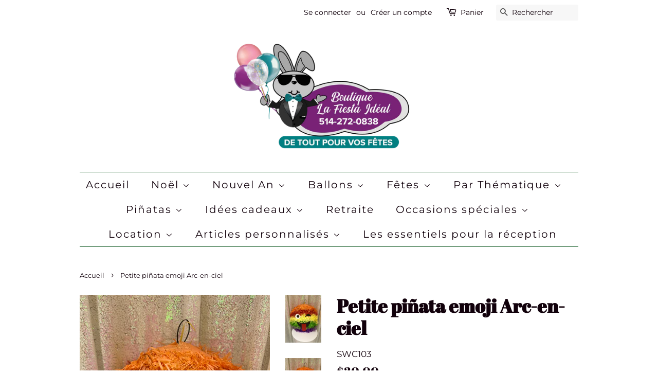

--- FILE ---
content_type: text/html; charset=utf-8
request_url: https://www.lafiestaideal.net/products/petite-pinata-poop-arc-en-ciel
body_size: 66881
content:
<!doctype html>
<html class="no-js">
<head>

 
	<script async src='https://cdn.shopify.com/s/files/1/0411/8639/4277/t/11/assets/spotlight.js'></script>

    <link async href='https://cdn.shopify.com/s/files/1/0411/8639/4277/t/11/assets/ymq-option.css' rel='stylesheet'> 

	<link async href='https://option.ymq.cool/option/bottom.css' rel='stylesheet'> 

	<style id="ymq-jsstyle"></style> 

	<script>
		window.best_option = window.best_option || {}; 

		best_option.shop = `fiestaideal.myshopify.com`; 

		best_option.page = `product`; 

		best_option.ymq_option_branding = {}; 
		  
			best_option.ymq_option_branding = {"button":{"--button-background-checked-color":"#000000","--button-background-color":"#FFFFFF","--button-background-disabled-color":"#FFFFFF","--button-border-checked-color":"#000000","--button-border-color":"#000000","--button-border-disabled-color":"#000000","--button-font-checked-color":"#FFFFFF","--button-font-disabled-color":"#cccccc","--button-font-color":"#000000","--button-border-radius":"0","--button-font-size":"14","--button-line-height":"20","--button-margin-l-r":"4","--button-margin-u-d":"4","--button-padding-l-r":"16","--button-padding-u-d":"8"},"radio":{"--radio-border-color":"#BBC1E1","--radio-border-checked-color":"#BBC1E1","--radio-border-disabled-color":"#BBC1E1","--radio-border-hover-color":"#BBC1E1","--radio-background-color":"#FFFFFF","--radio-background-checked-color":"#275EFE","--radio-background-disabled-color":"#E1E6F9","--radio-background-hover-color":"#FFFFFF","--radio-inner-color":"#E1E6F9","--radio-inner-checked-color":"#FFFFFF","--radio-inner-disabled-color":"#FFFFFF"},"input":{"--input-background-checked-color":"#FFFFFF","--input-background-color":"#FFFFFF","--input-border-checked-color":"#000000","--input-border-color":"#000000","--input-font-checked-color":"#000000","--input-font-color":"#000000","--input-border-radius":"0","--input-font-size":"14","--input-padding-l-r":"16","--input-padding-u-d":"9","--input-width":"100","--input-max-width":"400"},"select":{"--select-border-color":"#000000","--select-border-checked-color":"#000000","--select-background-color":"#FFFFFF","--select-background-checked-color":"#FFFFFF","--select-font-color":"#000000","--select-font-checked-color":"#000000","--select-option-background-color":"#FFFFFF","--select-option-background-checked-color":"#F5F9FF","--select-option-background-disabled-color":"#FFFFFF","--select-option-font-color":"#000000","--select-option-font-checked-color":"#000000","--select-option-font-disabled-color":"#CCCCCC","--select-padding-u-d":"9","--select-padding-l-r":"16","--select-option-padding-u-d":"9","--select-option-padding-l-r":"16","--select-width":"100","--select-max-width":"400","--select-font-size":"14","--select-border-radius":"0"},"multiple":{"--multiple-background-color":"#F5F9FF","--multiple-font-color":"#000000","--multiple-padding-u-d":"2","--multiple-padding-l-r":"8","--multiple-font-size":"12","--multiple-border-radius":"0"},"img":{"--img-border-color":"#E1E1E1","--img-border-checked-color":"#000000","--img-border-disabled-color":"#000000","--img-width":"50","--img-height":"50","--img-margin-u-d":"2","--img-margin-l-r":"2","--img-border-radius":"4"},"upload":{"--upload-background-color":"#409EFF","--upload-font-color":"#FFFFFF","--upload-border-color":"#409EFF","--upload-padding-u-d":"12","--upload-padding-l-r":"20","--upload-font-size":"12","--upload-border-radius":"4"},"cart":{"--cart-border-color":"#000000","--buy-border-color":"#000000","--cart-border-hover-color":"#000000","--buy-border-hover-color":"#000000","--cart-background-color":"#000000","--buy-background-color":"#000000","--cart-background-hover-color":"#000000","--buy-background-hover-color":"#000000","--cart-font-color":"#FFFFFF","--buy-font-color":"#FFFFFF","--cart-font-hover-color":"#FFFFFF","--buy-font-hover-color":"#FFFFFF","--cart-padding-u-d":"12","--cart-padding-l-r":"16","--buy-padding-u-d":"12","--buy-padding-l-r":"16","--cart-margin-u-d":"4","--cart-margin-l-r":"0","--buy-margin-u-d":"4","--buy-margin-l-r":"0","--cart-width":"100","--cart-max-width":"800","--buy-width":"100","--buy-max-width":"800","--cart-font-size":"14","--cart-border-radius":"0","--buy-font-size":"14","--buy-border-radius":"0"},"quantity":{"--quantity-border-color":"#A6A3A3","--quantity-font-color":"#000000","--quantity-background-color":"#FFFFFF","--quantity-width":"150","--quantity-height":"40","--quantity-font-size":"14","--quantity-border-radius":"0"},"global":{"--global-title-color":"#000000","--global-help-color":"#000000","--global-error-color":"#DC3545","--global-title-font-size":"14","--global-help-font-size":"12","--global-error-font-size":"12","--global-margin-top":"0","--global-margin-bottom":"20","--global-margin-left":"0","--global-margin-right":"0","--global-title-margin-top":"0","--global-title-margin-bottom":"5","--global-title-margin-left":"0","--global-title-margin-right":"0","--global-help-margin-top":"5","--global-help-margin-bottom":"0","--global-help-margin-left":"0","--global-help-margin-right":"0","--global-error-margin-top":"5","--global-error-margin-bottom":"0","--global-error-margin-left":"0","--global-error-margin-right":"0"},"discount":{"--new-discount-normal-color":"#1878B9","--new-discount-error-color":"#E22120","--new-discount-layout":"flex-end"},"lan":{"require":"This is a required field.","email":"Please enter a valid email address.","phone":"Please enter the correct phone.","number":"Please enter an number.","integer":"Please enter an integer.","min_char":"Please enter no less than %s characters.","max_char":"Please enter no more than %s characters.","max_s":"Please choose less than %s options.","min_s":"Please choose more than %s options.","total_s":"Please choose %s options.","min":"Please enter no less than %s.","max":"Please enter no more than %s.","currency":"CAD","sold_out":"sold out","please_choose":"Please choose","add_to_cart":"ADD TO CART","buy_it_now":"BUY IT NOW","add_price_text":"Selection will add %s to the price","discount_code":"Discount code","application":"Apply","discount_error1":"Enter a valid discount code","discount_error2":"discount code isn't valid for the items in your cart"},"price":{"--price-border-color":"#000000","--price-background-color":"#FFFFFF","--price-font-color":"#000000","--price-price-font-color":"#03de90","--price-padding-u-d":"9","--price-padding-l-r":"16","--price-width":"100","--price-max-width":"400","--price-font-size":"14","--price-border-radius":"0"},"extra":{"is_show":"0","plan":0,"quantity-box":"0","price-value":"3,4,15,6,16,7","variant-original-margin-bottom":"15","strong-dorp-down":0,"radio-unchecked":1,"img-option-bigger":1,"add-button-reload":1,"buy-now-new":1,"open-theme-buy-now":1,"open-theme-ajax-cart":1,"free_plan":0,"timestamp":1648313712,"new":2}}; 
		 
	        
		best_option.product = {"id":5978937884831,"title":"Petite piñata emoji  Arc-en-ciel","handle":"petite-pinata-poop-arc-en-ciel","description":"\u003cp\u003eUne \u003cb\u003epetite \u003c\/b\u003e\u003cspan style=\"color: #212b36;\" color=\"#212b36\" data-mce-style=\"color: #212b36;\"\u003e\u003cspan style=\"font-family: apple-system, BlinkMacSystemFont, 'San Francisco', 'Segoe UI', Roboto, 'Helvetica Neue', sans-serif;\" face=\"apple-system, BlinkMacSystemFont, San Francisco, Segoe UI, Roboto, Helvetica Neue, sans-serif\" data-mce-style=\"font-family: apple-system, BlinkMacSystemFont, 'San Francisco', 'Segoe UI', Roboto, 'Helvetica Neue', sans-serif;\"\u003e\u003cspan style=\"font-size: medium;\" size=\"3\" data-mce-style=\"font-size: medium;\"\u003e\u003cspan lang=\"fr-CA\"\u003ep\u003c\/span\u003e\u003c\/span\u003e\u003c\/span\u003e\u003c\/span\u003e\u003cspan style=\"color: #212b36;\" color=\"#212b36\" data-mce-style=\"color: #212b36;\"\u003e\u003cspan style=\"font-family: apple-system, BlinkMacSystemFont, 'San Francisco', 'Segoe UI', Roboto, 'Helvetica Neue', sans-serif;\" face=\"apple-system, BlinkMacSystemFont, San Francisco, Segoe UI, Roboto, Helvetica Neue, sans-serif\" data-mce-style=\"font-family: apple-system, BlinkMacSystemFont, 'San Francisco', 'Segoe UI', Roboto, 'Helvetica Neue', sans-serif;\"\u003e\u003cspan style=\"font-size: medium;\" size=\"3\" data-mce-style=\"font-size: medium;\"\u003eiñata \u003c\/span\u003e\u003c\/span\u003e\u003c\/span\u003e\u003cb\u003een forme d'émoticon coloré\u003c\/b\u003e \u003c\/p\u003e\n\u003cp\u003eHauteur : 22'' ou 55 cm\u003c\/p\u003e\n\u003cp\u003e\u003cspan\u003e\u003cspan style=\"color: #212b36;\" color=\"#212b36\" data-mce-style=\"color: #212b36;\"\u003e\u003cspan style=\"font-family: apple-system, BlinkMacSystemFont, 'San Francisco', 'Segoe UI', Roboto, 'Helvetica Neue', sans-serif;\" face=\"apple-system, BlinkMacSystemFont, San Francisco, Segoe UI, Roboto, Helvetica Neue, sans-serif\" data-mce-style=\"font-family: apple-system, BlinkMacSystemFont, 'San Francisco', 'Segoe UI', Roboto, 'Helvetica Neue', sans-serif;\"\u003e\u003cspan style=\"font-size: medium;\" size=\"3\" data-mce-style=\"font-size: medium;\"\u003eLa \u003cspan lang=\"fr-CA\" data-mce-fragment=\"1\"\u003ep\u003c\/span\u003eiñata n'est pas garnie mais vous pouvez choisir votre garniture parmi\u003c\/span\u003e\u003c\/span\u003e\u003c\/span\u003e\u003c\/span\u003e\u003ca href=\"https:\/\/fiestaideal.myshopify.com\/collections\/dragees-bonbons\"\u003e\u003cspan\u003e \u003c\/span\u003e\u003cspan\u003e\u003cspan style=\"font-family: apple-system, BlinkMacSystemFont, 'San Francisco', 'Segoe UI', Roboto, 'Helvetica Neue', sans-serif;\" face=\"apple-system, BlinkMacSystemFont, San Francisco, Segoe UI, Roboto, Helvetica Neue, sans-serif\" data-mce-style=\"font-family: apple-system, BlinkMacSystemFont, 'San Francisco', 'Segoe UI', Roboto, 'Helvetica Neue', sans-serif;\"\u003e\u003cspan style=\"font-size: medium;\" size=\"3\" data-mce-style=\"font-size: medium;\"\u003enotre choix de friandises\u003c\/span\u003e\u003c\/span\u003e\u003c\/span\u003e\u003c\/a\u003e\u003cspan\u003e\u003cspan style=\"color: #212b36;\" color=\"#212b36\" data-mce-style=\"color: #212b36;\"\u003e\u003cspan style=\"font-family: apple-system, BlinkMacSystemFont, 'San Francisco', 'Segoe UI', Roboto, 'Helvetica Neue', sans-serif;\" face=\"apple-system, BlinkMacSystemFont, San Francisco, Segoe UI, Roboto, Helvetica Neue, sans-serif\" data-mce-style=\"font-family: apple-system, BlinkMacSystemFont, 'San Francisco', 'Segoe UI', Roboto, 'Helvetica Neue', sans-serif;\"\u003e\u003cspan style=\"font-size: medium;\" size=\"3\" data-mce-style=\"font-size: medium;\"\u003e.\u003c\/span\u003e\u003c\/span\u003e\u003c\/span\u003e\u003c\/span\u003e\u003c\/p\u003e","published_at":"2023-06-15T17:23:41-04:00","created_at":"2020-12-08T16:14:04-05:00","vendor":"La Fiesta Ideal","type":"Piñata","tags":["Petite piñata"],"price":3000,"price_min":3000,"price_max":3000,"available":false,"price_varies":false,"compare_at_price":null,"compare_at_price_min":0,"compare_at_price_max":0,"compare_at_price_varies":false,"variants":[{"id":37229753598111,"title":"Default Title","option1":"Default Title","option2":null,"option3":null,"sku":"SWC103","requires_shipping":true,"taxable":true,"featured_image":null,"available":false,"name":"Petite piñata emoji  Arc-en-ciel","public_title":null,"options":["Default Title"],"price":3000,"weight":0,"compare_at_price":null,"inventory_management":"shopify","barcode":"","requires_selling_plan":false,"selling_plan_allocations":[]}],"images":["\/\/www.lafiestaideal.net\/cdn\/shop\/files\/image_b7733ea6-2177-4d33-9a18-b1005e87bef9.heic?v=1686864274","\/\/www.lafiestaideal.net\/cdn\/shop\/files\/image_fd8123b8-0f11-4b3b-84c6-b46ec9af7979.heic?v=1686864278"],"featured_image":"\/\/www.lafiestaideal.net\/cdn\/shop\/files\/image_b7733ea6-2177-4d33-9a18-b1005e87bef9.heic?v=1686864274","options":["Title"],"media":[{"alt":null,"id":32749557252338,"position":1,"preview_image":{"aspect_ratio":0.75,"height":4032,"width":3024,"src":"\/\/www.lafiestaideal.net\/cdn\/shop\/files\/image_b7733ea6-2177-4d33-9a18-b1005e87bef9.heic?v=1686864274"},"aspect_ratio":0.75,"height":4032,"media_type":"image","src":"\/\/www.lafiestaideal.net\/cdn\/shop\/files\/image_b7733ea6-2177-4d33-9a18-b1005e87bef9.heic?v=1686864274","width":3024},{"alt":null,"id":32749557350642,"position":2,"preview_image":{"aspect_ratio":0.75,"height":4032,"width":3024,"src":"\/\/www.lafiestaideal.net\/cdn\/shop\/files\/image_fd8123b8-0f11-4b3b-84c6-b46ec9af7979.heic?v=1686864278"},"aspect_ratio":0.75,"height":4032,"media_type":"image","src":"\/\/www.lafiestaideal.net\/cdn\/shop\/files\/image_fd8123b8-0f11-4b3b-84c6-b46ec9af7979.heic?v=1686864278","width":3024}],"requires_selling_plan":false,"selling_plan_groups":[],"content":"\u003cp\u003eUne \u003cb\u003epetite \u003c\/b\u003e\u003cspan style=\"color: #212b36;\" color=\"#212b36\" data-mce-style=\"color: #212b36;\"\u003e\u003cspan style=\"font-family: apple-system, BlinkMacSystemFont, 'San Francisco', 'Segoe UI', Roboto, 'Helvetica Neue', sans-serif;\" face=\"apple-system, BlinkMacSystemFont, San Francisco, Segoe UI, Roboto, Helvetica Neue, sans-serif\" data-mce-style=\"font-family: apple-system, BlinkMacSystemFont, 'San Francisco', 'Segoe UI', Roboto, 'Helvetica Neue', sans-serif;\"\u003e\u003cspan style=\"font-size: medium;\" size=\"3\" data-mce-style=\"font-size: medium;\"\u003e\u003cspan lang=\"fr-CA\"\u003ep\u003c\/span\u003e\u003c\/span\u003e\u003c\/span\u003e\u003c\/span\u003e\u003cspan style=\"color: #212b36;\" color=\"#212b36\" data-mce-style=\"color: #212b36;\"\u003e\u003cspan style=\"font-family: apple-system, BlinkMacSystemFont, 'San Francisco', 'Segoe UI', Roboto, 'Helvetica Neue', sans-serif;\" face=\"apple-system, BlinkMacSystemFont, San Francisco, Segoe UI, Roboto, Helvetica Neue, sans-serif\" data-mce-style=\"font-family: apple-system, BlinkMacSystemFont, 'San Francisco', 'Segoe UI', Roboto, 'Helvetica Neue', sans-serif;\"\u003e\u003cspan style=\"font-size: medium;\" size=\"3\" data-mce-style=\"font-size: medium;\"\u003eiñata \u003c\/span\u003e\u003c\/span\u003e\u003c\/span\u003e\u003cb\u003een forme d'émoticon coloré\u003c\/b\u003e \u003c\/p\u003e\n\u003cp\u003eHauteur : 22'' ou 55 cm\u003c\/p\u003e\n\u003cp\u003e\u003cspan\u003e\u003cspan style=\"color: #212b36;\" color=\"#212b36\" data-mce-style=\"color: #212b36;\"\u003e\u003cspan style=\"font-family: apple-system, BlinkMacSystemFont, 'San Francisco', 'Segoe UI', Roboto, 'Helvetica Neue', sans-serif;\" face=\"apple-system, BlinkMacSystemFont, San Francisco, Segoe UI, Roboto, Helvetica Neue, sans-serif\" data-mce-style=\"font-family: apple-system, BlinkMacSystemFont, 'San Francisco', 'Segoe UI', Roboto, 'Helvetica Neue', sans-serif;\"\u003e\u003cspan style=\"font-size: medium;\" size=\"3\" data-mce-style=\"font-size: medium;\"\u003eLa \u003cspan lang=\"fr-CA\" data-mce-fragment=\"1\"\u003ep\u003c\/span\u003eiñata n'est pas garnie mais vous pouvez choisir votre garniture parmi\u003c\/span\u003e\u003c\/span\u003e\u003c\/span\u003e\u003c\/span\u003e\u003ca href=\"https:\/\/fiestaideal.myshopify.com\/collections\/dragees-bonbons\"\u003e\u003cspan\u003e \u003c\/span\u003e\u003cspan\u003e\u003cspan style=\"font-family: apple-system, BlinkMacSystemFont, 'San Francisco', 'Segoe UI', Roboto, 'Helvetica Neue', sans-serif;\" face=\"apple-system, BlinkMacSystemFont, San Francisco, Segoe UI, Roboto, Helvetica Neue, sans-serif\" data-mce-style=\"font-family: apple-system, BlinkMacSystemFont, 'San Francisco', 'Segoe UI', Roboto, 'Helvetica Neue', sans-serif;\"\u003e\u003cspan style=\"font-size: medium;\" size=\"3\" data-mce-style=\"font-size: medium;\"\u003enotre choix de friandises\u003c\/span\u003e\u003c\/span\u003e\u003c\/span\u003e\u003c\/a\u003e\u003cspan\u003e\u003cspan style=\"color: #212b36;\" color=\"#212b36\" data-mce-style=\"color: #212b36;\"\u003e\u003cspan style=\"font-family: apple-system, BlinkMacSystemFont, 'San Francisco', 'Segoe UI', Roboto, 'Helvetica Neue', sans-serif;\" face=\"apple-system, BlinkMacSystemFont, San Francisco, Segoe UI, Roboto, Helvetica Neue, sans-serif\" data-mce-style=\"font-family: apple-system, BlinkMacSystemFont, 'San Francisco', 'Segoe UI', Roboto, 'Helvetica Neue', sans-serif;\"\u003e\u003cspan style=\"font-size: medium;\" size=\"3\" data-mce-style=\"font-size: medium;\"\u003e.\u003c\/span\u003e\u003c\/span\u003e\u003c\/span\u003e\u003c\/span\u003e\u003c\/p\u003e"}; 

		best_option.ymq_has_only_default_variant = true; 
		 

        
            best_option.ymq_status = {}; 
    		 
    
    		best_option.ymq_variantjson = {}; 
    		 
    
    		best_option.ymq_option_data = {}; 
    		

    		best_option.ymq_option_condition = {}; 
    		 
              
        
        
        best_option.product_collections = {};
        
            best_option.product_collections[261409112223] = {"id":261409112223,"handle":"pinata-petite","title":"Petites piñatas","updated_at":"2025-11-04T07:07:49-05:00","body_html":"\u003cp data-mce-fragment=\"1\"\u003e\u003cspan\u003eNos \u003cstrong data-mce-fragment=\"1\"\u003epiñatas\u003c\/strong\u003e sont réalisées par des \u003c\/span\u003e\u003cspan\u003e\u003cstrong\u003eartisanes Montréalaises passionnées \u003c\/strong\u003e\u003c\/span\u003e\u003cspan\u003e dépositaires de l’authentique savoir-faire du El Salvador. Contrairement aux produits confectionnés à la chaîne, nos \u003c\/span\u003e\u003cspan\u003e\u003cstrong\u003epiñatas\u003c\/strong\u003e\u003c\/span\u003e\u003cspan\u003e sont entièrement \u003cstrong\u003efaites à la main\u003c\/strong\u003e et donc toujours uniques !les dimensions et les couleurs peuvent légèrement varier.\u003c\/span\u003e\u003cbr\u003e\u003c\/p\u003e\n\u003cp\u003e\u003cspan\u003eChoisissez parmi notre vaste sélection ou optez pour une \u003cstrong data-mce-fragment=\"1\"\u003epiñatas\u003c\/strong\u003e\u003cstrong\u003e personnalisée! \u003c\/strong\u003e\u003c\/span\u003e\u003c\/p\u003e","published_at":"2021-03-07T21:42:32-05:00","sort_order":"manual","template_suffix":"","disjunctive":true,"rules":[{"column":"tag","relation":"equals","condition":"petite piñata"}],"published_scope":"global","image":{"created_at":"2023-06-07T15:27:59-04:00","alt":null,"width":3264,"height":2448,"src":"\/\/www.lafiestaideal.net\/cdn\/shop\/collections\/image_cdcf18d7-75aa-47b3-87fa-664dc559349a.jpg?v=1686166080"}};
        
        
        best_option.ymq_template_options = {};
	    best_option.ymq_option_template = {};
		best_option.ymq_option_template_condition = {}; 
	    
	    
	    

        
            best_option.ymq_option_template_sort = `501,502,504,506,507,508,509,510,511,512,513,515,516,517,519,521,522,523,525,526,530,531,532,533,534,535,536,537,538,539,540,541,543,544,545,546`;
        

        
            best_option.ymq_option_template_sort_before = false;
        
        
        
        best_option.ymq_option_template_c_t = {};
  		best_option.ymq_option_template_condition_c_t = {};
        best_option.ymq_option_template_assign_c_t = {};
        
        
            
            
                
                
                    best_option.ymq_template_options[`tem536`] = {"template":{"ymq536tem1":{"id":"536tem1","type":"9","label":"Date de ramassage ou livraison","open_new_window":1,"is_get_to_cart":1,"onetime":0,"required":1,"column_width":"","tooltip":"","tooltip_position":"1","hide_title":"0","class":"","help":"","alert_text":"","a_t1":"","a_t2":"","a_width":"700","weight":"","sku":"","price":"","one_time":0,"date_format":"DD-MM-YYYY","date_minDateType":0,"min_date":"","min_days":1,"date_maxDateType":0,"max_date":"","max_days":1,"min_time":"","max_time":"","weekly_limit":["0","1"],"day_limit":[],"one_day_limit":""}},"condition":{},"assign":{"type":0,"manual":{"tag":"","collection":"","product":""},"automate":{"type":"1","data":{"1":{"tem_condition":1,"tem_condition_type":1,"tem_condition_value":""}}}}};
                    best_option.ymq_option_template_c_t[`tem536`] = best_option.ymq_template_options[`tem536`]['template'];
                    best_option.ymq_option_template_condition_c_t[`tem536`] = best_option.ymq_template_options[`tem536`]['condition'];
                    best_option.ymq_option_template_assign_c_t[`tem536`] = best_option.ymq_template_options[`tem536`]['assign'];
                
            
                
                
                    best_option.ymq_template_options[`tem524`] = {"template":{"ymq524tem1":{"id":"524tem1","type":"8","options":{"524tem1_1":{"link":"","allow_link":0,"weight":"","sku":"","id":"524tem1_1","price":"","value":"1","hasstock":1,"one_time":"0","default":"0","canvas_type":"2","canvas1":"","canvas2":"https://cdn.shopify.com/s/files/1/0490/3986/8063/files/ballon-chiffre-1-rose.jpg?v=1706756591","qty_input":0},"524tem1_2":{"link":"","allow_link":0,"weight":"","sku":"","id":"524tem1_2","price":"","value":"2","hasstock":1,"one_time":"0","default":"0","canvas_type":"2","canvas1":"","canvas2":"https://cdn.shopify.com/s/files/1/0490/3986/8063/files/ballon-chiffre-2-rose.jpg?v=1706756589","qty_input":0},"524tem1_3":{"link":"","allow_link":0,"weight":"","sku":"","id":"524tem1_3","price":"","value":"3","hasstock":1,"one_time":"0","default":"0","canvas_type":"2","canvas1":"","canvas2":"https://cdn.shopify.com/s/files/1/0490/3986/8063/files/ballon-chiffre-3-rose.jpg?v=1706756590","qty_input":0},"524tem1_4":{"link":"","allow_link":0,"weight":"","sku":"","id":"524tem1_4","price":"","value":"4","hasstock":1,"one_time":"0","default":"0","canvas_type":"2","canvas1":"","canvas2":"https://cdn.shopify.com/s/files/1/0490/3986/8063/files/ballon-chiffre-4-rose.jpg?v=1706756589","qty_input":0},"524tem1_5":{"link":"","allow_link":0,"weight":"","sku":"","id":"524tem1_5","price":"","value":"5","hasstock":1,"one_time":"0","default":"0","canvas_type":"2","canvas1":"","canvas2":"https://cdn.shopify.com/s/files/1/0490/3986/8063/files/ballon-chiffre-5-rose.jpg?v=1706756591","qty_input":0},"524tem1_6":{"link":"","allow_link":0,"weight":"","sku":"","id":"524tem1_6","price":"","value":"6","hasstock":1,"one_time":"0","default":"0","canvas_type":"2","canvas1":"","canvas2":"https://cdn.shopify.com/s/files/1/0490/3986/8063/files/ballon-chiffre-6-rose.jpg?v=1706756590","qty_input":0},"524tem1_7":{"link":"","allow_link":0,"weight":"","sku":"","id":"524tem1_7","price":"","value":"7","hasstock":1,"one_time":"0","default":"0","canvas_type":"2","canvas1":"","canvas2":"https://cdn.shopify.com/s/files/1/0490/3986/8063/files/ballon-chiffre-7-rose.jpg?v=1706756590","qty_input":0},"524tem1_8":{"link":"","allow_link":0,"weight":"","sku":"","id":"524tem1_8","price":"","value":"8","hasstock":1,"one_time":"0","default":"0","canvas_type":"2","canvas1":"","canvas2":"https://cdn.shopify.com/s/files/1/0490/3986/8063/files/ballon-chiffre-8-rose.jpg?v=1706756591","qty_input":0},"524tem1_9":{"link":"","allow_link":0,"weight":"","sku":"","id":"524tem1_9","price":"","value":"9","hasstock":1,"one_time":"0","default":"0","canvas_type":"2","canvas1":"","canvas2":"https://cdn.shopify.com/s/files/1/0490/3986/8063/files/ballon-chiffre-9-rose.jpg?v=1706756590","qty_input":0},"524tem1_10":{"link":"","allow_link":0,"weight":"","sku":"","id":"524tem1_10","price":"","value":"0","hasstock":1,"one_time":"0","default":"0","canvas_type":"2","canvas1":"","canvas2":"https://cdn.shopify.com/s/files/1/0490/3986/8063/files/ballon-chiffre-0-rose_318cf4af-8bb3-4c7a-902a-e0a7cc960aec.jpg?v=1706758466","qty_input":0}},"label":"Choix de chiffres rose","open_new_window":1,"is_get_to_cart":1,"onetime":0,"required":0,"column_width":"","tooltip":"","tooltip_position":"1","hide_title":"0","class":"","help":"","alert_text":"","a_t1":"","a_t2":"","a_width":"700","min_s":"","max_s":"","style":"1","width":"","height":"","b_radius":"","zoom":"1"}},"condition":{},"assign":{"type":0,"manual":{"tag":"","collection":"","product":"8274012569842"},"automate":{"type":"1","data":{"1":{"tem_condition":1,"tem_condition_type":1,"tem_condition_value":""}}}}};
                    best_option.ymq_option_template_c_t[`tem524`] = best_option.ymq_template_options[`tem524`]['template'];
                    best_option.ymq_option_template_condition_c_t[`tem524`] = best_option.ymq_template_options[`tem524`]['condition'];
                    best_option.ymq_option_template_assign_c_t[`tem524`] = best_option.ymq_template_options[`tem524`]['assign'];
                
            
                
                
                    best_option.ymq_template_options[`tem525`] = {"template":{"ymq525tem1":{"id":"525tem1","type":"2","label":"Note ( choix de couleur)","open_new_window":1,"is_get_to_cart":1,"onetime":0,"required":"0","column_width":"","tooltip":"","tooltip_position":"1","hide_title":"0","class":"","help":"","alert_text":"","a_t1":"","a_t2":"","a_width":"700","weight":"","sku":"","price":"","one_time":"0","placeholder":"","min_char":"","max_char":"","default_text":""}},"condition":{},"assign":{"type":0,"manual":{"tag":"","collection":"","product":"7004707160223"},"automate":{"type":"1","data":{"1":{"tem_condition":1,"tem_condition_type":1,"tem_condition_value":""}}}}};
                    best_option.ymq_option_template_c_t[`tem525`] = best_option.ymq_template_options[`tem525`]['template'];
                    best_option.ymq_option_template_condition_c_t[`tem525`] = best_option.ymq_template_options[`tem525`]['condition'];
                    best_option.ymq_option_template_assign_c_t[`tem525`] = best_option.ymq_template_options[`tem525`]['assign'];
                
            
                
                
                    best_option.ymq_template_options[`tem526`] = {"template":{"ymq526tem1":{"id":"526tem1","type":"8","options":{"526tem1_1":{"link":"","allow_link":0,"weight":"","sku":"","id":"526tem1_1","price":"","value":"Noir","hasstock":1,"one_time":"0","default":"0","canvas_type":"2","canvas1":"000000","canvas2":"https://cdn.shopify.com/s/files/1/0490/3986/8063/products/sac-ballon-noir.jpg?v=1676004944","qty_input":0},"526tem1_2":{"link":"","allow_link":0,"weight":"","sku":"","id":"526tem1_2","price":"","value":"Blanc","hasstock":1,"one_time":"0","default":"0","canvas_type":"2","canvas1":"ffffff","canvas2":"https://cdn.shopify.com/s/files/1/0490/3986/8063/products/sac-de-ballons-transparent.jpg?v=1676004353","qty_input":0},"526tem1_8":{"link":"","allow_link":0,"weight":"","sku":"","id":"526tem1_8","price":"","value":"Argent","hasstock":1,"one_time":"0","default":"0","canvas_type":"2","canvas1":"c7c7c7","canvas2":"https://cdn.shopify.com/s/files/1/0490/3986/8063/products/sac-ballons-argent.jpg?v=1676005180","qty_input":0},"526tem1_3":{"link":"","allow_link":0,"weight":"","sku":"","id":"526tem1_3","price":"","value":"Or ","hasstock":1,"one_time":"0","default":"0","canvas_type":"2","canvas1":"b08c43","canvas2":"https://cdn.shopify.com/s/files/1/0490/3986/8063/products/ballon-goldenrod.jpg?v=1658278992","qty_input":0},"526tem1_6":{"link":"","allow_link":0,"weight":"","sku":"","id":"526tem1_6","price":"","value":"Rose pâle ","hasstock":1,"one_time":"0","default":"0","canvas_type":"2","canvas1":"ffc7d0","canvas2":"https://cdn.shopify.com/s/files/1/0490/3986/8063/products/sac-ballons-rose-perle.jpg?v=1676004505","qty_input":0},"526tem1_7":{"link":"","allow_link":0,"weight":"","sku":"","id":"526tem1_7","price":"","value":"Bleu royal","hasstock":1,"one_time":"0","default":"0","canvas_type":"2","canvas1":"1765eb","canvas2":"https://cdn.shopify.com/s/files/1/0490/3986/8063/files/70990_1-B.jpg?v=1693585792","qty_input":0},"526tem1_13":{"link":"","allow_link":0,"weight":"","sku":"","id":"526tem1_13","price":"","value":"Vert eucalyptus ","hasstock":1,"one_time":"0","default":"0","canvas_type":"2","canvas1":"54784a","canvas2":"https://cdn.shopify.com/s/files/1/0490/3986/8063/files/ballon-helium-vert-eucalyptus.jpg?v=1691722934","qty_input":0},"526tem1_21":{"link":"","allow_link":0,"weight":"","sku":"","id":"526tem1_21","price":"","value":"Lila","hasstock":1,"one_time":"0","default":"0","canvas_type":"2","canvas1":"","canvas2":"https://cdn.shopify.com/s/files/1/0490/3986/8063/products/43754_lilasmat.jpg?v=1633723702","qty_input":0},"526tem1_18":{"link":"","allow_link":0,"weight":"","sku":"","id":"526tem1_18","price":"","value":"Rouge chrome","hasstock":1,"one_time":"0","default":"0","canvas_type":"2","canvas1":"de0000","canvas2":"https://cdn.shopify.com/s/files/1/0490/3986/8063/products/image_b5426508-c01a-45ec-b764-02a54bc3b5b8.jpg?v=1661964477","qty_input":0},"526tem1_19":{"link":"","allow_link":0,"weight":"","sku":"","id":"526tem1_19","price":"","value":"Bleu Chrome","hasstock":1,"one_time":"0","default":"0","canvas_type":"2","canvas1":"","canvas2":"https://cdn.shopify.com/s/files/1/0490/3986/8063/products/58272_bleuchrome.jpg?v=1633725688","qty_input":0},"526tem1_20":{"link":"","allow_link":0,"weight":"","sku":"","id":"526tem1_20","price":"","value":"Fushia Chrome","hasstock":1,"one_time":"0","default":"0","canvas_type":"2","canvas1":"","canvas2":"","qty_input":0}},"label":"Couleurs","required":1,"max_s":"4","is_get_to_cart":1,"onetime":0,"tooltip":"","tooltip_position":"1","hide_title":"0","class":"","help":"","alert_text":"","a_t1":"","a_t2":"","a_width":"700","style":"1","width":"","height":"","b_radius":"","zoom":"1","min_s":"","open_new_window":1,"column_width":""}},"condition":{},"assign":{"type":0,"manual":{"tag":"","collection":"435035504882","product":"7580399370482,8442380026098"},"automate":{"type":"1","data":{"1":{"tem_condition":1,"tem_condition_type":1,"tem_condition_value":""}}}}};
                    best_option.ymq_option_template_c_t[`tem526`] = best_option.ymq_template_options[`tem526`]['template'];
                    best_option.ymq_option_template_condition_c_t[`tem526`] = best_option.ymq_template_options[`tem526`]['condition'];
                    best_option.ymq_option_template_assign_c_t[`tem526`] = best_option.ymq_template_options[`tem526`]['assign'];
                
            
                
                
                    best_option.ymq_template_options[`tem530`] = {"template":{"ymq530tem1":{"id":"530tem1","type":"2","label":"écrivez votre texte max. 25 lettres","open_new_window":1,"is_get_to_cart":1,"onetime":0,"required":1,"column_width":"","tooltip":"","tooltip_position":"1","hide_title":"0","class":"","help":"","alert_text":"","a_t1":"","a_t2":"","a_width":"700","weight":"","sku":"","price":"","one_time":"0","placeholder":"","min_char":"","max_char":"25","default_text":""}},"condition":{},"assign":{"type":0,"manual":{"tag":"","collection":"400206725362,419281076466,416743358706","product":"7584208716018,8442241843442"},"automate":{"type":"1","data":{"1":{"tem_condition":1,"tem_condition_type":1,"tem_condition_value":""}}}}};
                    best_option.ymq_option_template_c_t[`tem530`] = best_option.ymq_template_options[`tem530`]['template'];
                    best_option.ymq_option_template_condition_c_t[`tem530`] = best_option.ymq_template_options[`tem530`]['condition'];
                    best_option.ymq_option_template_assign_c_t[`tem530`] = best_option.ymq_template_options[`tem530`]['assign'];
                
            
                
                
                    best_option.ymq_template_options[`tem531`] = {"template":{"ymq531tem4":{"id":"531tem4","type":"5","options":{"531tem4_1":{"weight":"","sku":"","id":"531tem4_1","price":"","value":"Noir","hasstock":1,"one_time":"0","default":"0","canvas_type":"1","canvas1":"030303","canvas2":"","qty_input":0},"531tem4_2":{"weight":"","sku":"","id":"531tem4_2","price":"","value":"Blanc perlé","hasstock":1,"one_time":"0","default":"0","canvas_type":"1","canvas1":"fafafa","canvas2":"","qty_input":0},"531tem4_3":{"weight":"","sku":"","id":"531tem4_3","price":"","value":"Rose Gold perlé","hasstock":1,"one_time":"0","default":"0","canvas_type":"1","canvas1":"cc7760","canvas2":"","qty_input":0}},"label":"Couleur du ballon","required":1,"style":"1","is_get_to_cart":1,"onetime":0,"tooltip":"","tooltip_position":"1","hide_title":"0","class":"","help":"","alert_text":"","a_t1":"","a_t2":"","a_width":"700","width":"","height":"","b_radius":"","zoom":"1"},"ymq531tem5":{"id":"531tem5","type":"5","options":{"531tem5_1":{"weight":"","sku":"","id":"531tem5_1","price":"","value":"Noir","hasstock":1,"one_time":"0","default":"0","canvas_type":"1","canvas1":"030303","canvas2":"","qty_input":0},"531tem5_2":{"weight":"","sku":"","id":"531tem5_2","price":"","value":"Or","hasstock":1,"one_time":"0","default":"0","canvas_type":"1","canvas1":"bda000","canvas2":"","qty_input":0},"531tem5_3":{"weight":"","sku":"","id":"531tem5_3","price":"","value":"Blanc","hasstock":1,"one_time":"0","default":"0","canvas_type":"1","canvas1":"ffffff","canvas2":"","qty_input":0},"531tem5_4":{"weight":"","sku":"","id":"531tem5_4","price":"","value":"Rose ","hasstock":1,"one_time":"0","default":"0","canvas_type":"1","canvas1":"ff6bff","canvas2":"","qty_input":0},"531tem5_5":{"weight":"","sku":"","id":"531tem5_5","price":"","value":"Bleu Royal","hasstock":1,"one_time":"0","default":"0","canvas_type":"1","canvas1":"282db8","canvas2":"","qty_input":0}},"label":"Couleur du texte","required":1,"is_get_to_cart":1,"onetime":0,"tooltip":"","tooltip_position":"1","hide_title":"0","class":"","help":"","alert_text":"","a_t1":"","a_t2":"","a_width":"700","style":"1","width":"","height":"","b_radius":"","zoom":"1"},"ymq531tem1":{"id":"531tem1","type":"1","label":"Nom/Name","required":1,"min_char":"0","max_char":"30","default_text":"","is_get_to_cart":1,"onetime":0,"tooltip":"","tooltip_position":"1","hide_title":"0","class":"","help":"","alert_text":"","a_t1":"","a_t2":"","a_width":"700","weight":"","sku":"","price":"","one_time":"0","placeholder":"","min":"","max":"","field_type":"1"},"ymq531tem2":{"id":"531tem2","type":"1","label":"Âge/Age","min_char":"0","max_char":"5","is_get_to_cart":1,"onetime":0,"required":"0","tooltip":"","tooltip_position":"1","hide_title":"0","class":"","help":"","alert_text":"","a_t1":"","a_t2":"","a_width":"700","weight":"","sku":"","price":"","one_time":"0","placeholder":"","default_text":"","min":"","max":"","field_type":"1"},"ymq531tem6":{"id":"531tem6","type":"9","label":"Date de ramassage ou livraison","weekly_limit":["0","1"],"date_format":"DD-MM-YYYY","open_new_window":1,"is_get_to_cart":1,"onetime":0,"required":1,"column_width":"","tooltip":"","tooltip_position":"1","hide_title":"0","class":"","help":"","alert_text":"","a_t1":"","a_t2":"","a_width":"700","weight":"","sku":"","price":"","one_time":0,"date_minDateType":"0","min_date":"","min_days":1,"date_maxDateType":0,"max_date":"","max_days":1,"min_time":"","max_time":"","day_limit":[],"one_day_limit":""},"ymq531tem7":{"id":"531tem7","type":"9","date_format":"hh:mm","weekly_limit":["1"],"label":"Heure","open_new_window":1,"is_get_to_cart":1,"onetime":0,"required":1,"column_width":"","tooltip":"","tooltip_position":"1","hide_title":"0","class":"","help":"","alert_text":"","a_t1":"","a_t2":"","a_width":"700","weight":"","sku":"","price":"","one_time":0,"date_minDateType":"0","min_date":"","min_days":1,"date_maxDateType":0,"max_date":"","max_days":1,"min_time":"","max_time":"","day_limit":[],"one_day_limit":""},"ymq531tem8":{"id":"531tem8","type":"2","label":"Note supplémentaire","open_new_window":1,"is_get_to_cart":1,"onetime":0,"required":"0","column_width":"","tooltip":"","tooltip_position":"1","hide_title":"0","class":"","help":"","alert_text":"","a_t1":"","a_t2":"","a_width":"700","weight":"","sku":"","price":"","one_time":"0","placeholder":"","min_char":"","max_char":"","default_text":""}},"condition":{},"assign":{"type":0,"manual":{"tag":"","collection":"","product":""},"automate":{"type":"1","data":{"1":{"tem_condition":1,"tem_condition_type":1,"tem_condition_value":""}}}}};
                    best_option.ymq_option_template_c_t[`tem531`] = best_option.ymq_template_options[`tem531`]['template'];
                    best_option.ymq_option_template_condition_c_t[`tem531`] = best_option.ymq_template_options[`tem531`]['condition'];
                    best_option.ymq_option_template_assign_c_t[`tem531`] = best_option.ymq_template_options[`tem531`]['assign'];
                
            
                
                
                    best_option.ymq_template_options[`tem532`] = {"template":{"ymq532tem4":{"id":"532tem4","type":"5","options":{"532tem4_2":{"link":"","allow_link":0,"weight":"","sku":"","id":"532tem4_2","price":"","value":"Blanc ","hasstock":1,"one_time":"0","default":"0","canvas_type":"2","canvas1":"fafafa","canvas2":"https://cdn.shopify.com/s/files/1/0490/3986/8063/products/sac-de-ballons-transparent.jpg?v=1676004353","qty_input":0},"532tem4_1":{"link":"","allow_link":0,"weight":"","sku":"","id":"532tem4_1","price":"","value":"Noir","hasstock":1,"one_time":"0","default":"0","canvas_type":"2","canvas1":"030303","canvas2":"https://cdn.shopify.com/s/files/1/0490/3986/8063/products/sac-ballon-noir.jpg?v=1676004944","qty_input":0},"532tem4_7":{"link":"","allow_link":0,"weight":"","sku":"","id":"532tem4_7","price":"","value":"Rouge","hasstock":1,"one_time":"0","default":"0","canvas_type":"2","canvas1":"f00008","canvas2":"https://cdn.shopify.com/s/files/1/0490/3986/8063/products/image_b5426508-c01a-45ec-b764-02a54bc3b5b8.jpg?v=1661964477","qty_input":0},"532tem4_9":{"link":"","allow_link":0,"weight":"","sku":"","id":"532tem4_9","price":"","value":"Rose pale","hasstock":1,"one_time":"0","default":"0","canvas_type":"2","canvas1":"ff5cbb","canvas2":"https://cdn.shopify.com/s/files/1/0490/3986/8063/products/sac-ballons-rose-perle.jpg?v=1676004505","qty_input":0},"532tem4_6":{"link":"","allow_link":0,"weight":"","sku":"","id":"532tem4_6","price":"","value":"Vert cactus","hasstock":1,"one_time":"0","default":"0","canvas_type":"2","canvas1":"56804e","canvas2":"https://cdn.shopify.com/s/files/1/0490/3986/8063/products/eucalyptus_7e4fcb69-b471-4585-b416-5748501c9bfd.jpg?v=1652476335","qty_input":0},"532tem4_8":{"link":"","allow_link":0,"weight":"","sku":"","id":"532tem4_8","price":"","value":"Bleu foncé","hasstock":1,"one_time":"0","default":"0","canvas_type":"2","canvas1":"1c45d9","canvas2":"https://cdn.shopify.com/s/files/1/0490/3986/8063/products/ballon-bleu-royal.jpg?v=1681827135","qty_input":0}},"label":"Couleur du ballon","required":1,"style":"1","is_get_to_cart":1,"onetime":0,"tooltip":"","tooltip_position":"1","hide_title":"0","class":"","help":"","alert_text":"","a_t1":"","a_t2":"","a_width":"700","width":"","height":"","b_radius":"","zoom":"1","min_s":"","max_s":"","open_new_window":1,"column_width":""},"ymq532tem5":{"id":"532tem5","type":"5","options":{"532tem5_1":{"link":"","allow_link":0,"weight":"","sku":"","id":"532tem5_1","price":"","value":"Noir","hasstock":1,"one_time":"0","default":"0","canvas_type":"1","canvas1":"030303","canvas2":"","qty_input":0},"532tem5_2":{"link":"","allow_link":0,"weight":"","sku":"","id":"532tem5_2","price":"","value":"Or","hasstock":1,"one_time":"0","default":"0","canvas_type":"1","canvas1":"bda000","canvas2":"","qty_input":0},"532tem5_3":{"link":"","allow_link":0,"weight":"","sku":"","id":"532tem5_3","price":"","value":"Blanc","hasstock":1,"one_time":"0","default":"0","canvas_type":"1","canvas1":"ffffff","canvas2":"","qty_input":0},"532tem5_4":{"link":"","allow_link":0,"weight":"","sku":"","id":"532tem5_4","price":"","value":"Rose ","hasstock":1,"one_time":"0","default":"0","canvas_type":"1","canvas1":"ff6bff","canvas2":"","qty_input":0},"532tem5_5":{"link":"","allow_link":0,"weight":"","sku":"","id":"532tem5_5","price":"","value":"Bleu Royal","hasstock":1,"one_time":"0","default":"0","canvas_type":"1","canvas1":"282db8","canvas2":"","qty_input":0},"532tem5_6":{"link":"","allow_link":0,"weight":"","sku":"","id":"532tem5_6","price":"","value":"Argent","hasstock":1,"one_time":"0","default":"0","canvas_type":"1","canvas1":"e8dfe8","canvas2":"","qty_input":0}},"label":"Couleur du texte","required":1,"is_get_to_cart":1,"onetime":0,"tooltip":"","tooltip_position":"1","hide_title":"0","class":"","help":"","alert_text":"","a_t1":"","a_t2":"","a_width":"700","style":"1","width":"","height":"","b_radius":"","zoom":"1","min_s":"","max_s":"","open_new_window":1,"column_width":""},"ymq532tem1":{"id":"532tem1","type":"1","label":"Nom/Name","required":1,"min_char":"0","max_char":"30","default_text":"Bonne fête","is_get_to_cart":1,"onetime":0,"tooltip":"","tooltip_position":"1","hide_title":"0","class":"","help":"","alert_text":"","a_t1":"","a_t2":"","a_width":"700","weight":"","sku":"","price":"","one_time":"0","placeholder":"","min":"","max":"","field_type":"1","style":"1","width":"","height":"","b_radius":"","zoom":"1"},"ymq532tem2":{"id":"532tem2","type":"1","label":"Âge/Age","min_char":"0","max_char":"5","is_get_to_cart":1,"onetime":0,"required":"0","tooltip":"","tooltip_position":"1","hide_title":"0","class":"","help":"","alert_text":"","a_t1":"","a_t2":"","a_width":"700","weight":"","sku":"","price":"","one_time":"0","placeholder":"","default_text":"","min":"","max":"","field_type":"1"},"ymq532tem6":{"id":"532tem6","type":"9","label":"Date de ramassage ou livraison","weekly_limit":["0","1"],"date_format":"DD-MM-YYYY","open_new_window":1,"is_get_to_cart":1,"onetime":0,"required":1,"column_width":"","tooltip":"","tooltip_position":"1","hide_title":"0","class":"","help":"","alert_text":"","a_t1":"","a_t2":"","a_width":"700","weight":"","sku":"","price":"","one_time":0,"date_minDateType":"0","min_date":"","min_days":1,"date_maxDateType":0,"max_date":"","max_days":1,"min_time":"","max_time":"","day_limit":[],"one_day_limit":""},"ymq532tem7":{"id":"532tem7","type":"9","date_format":"hh:mm","weekly_limit":["1"],"label":"Heure","open_new_window":1,"is_get_to_cart":1,"onetime":0,"required":1,"column_width":"","tooltip":"","tooltip_position":"1","hide_title":"0","class":"","help":"","alert_text":"","a_t1":"","a_t2":"","a_width":"700","weight":"","sku":"","price":"","one_time":0,"date_minDateType":"0","min_date":"","min_days":1,"date_maxDateType":0,"max_date":"","max_days":1,"min_time":"","max_time":"","day_limit":[],"one_day_limit":""}},"condition":{},"assign":{"type":0,"manual":{"tag":"","collection":"","product":""},"automate":{"type":"1","data":{"1":{"tem_condition":1,"tem_condition_type":1,"tem_condition_value":""}}}}};
                    best_option.ymq_option_template_c_t[`tem532`] = best_option.ymq_template_options[`tem532`]['template'];
                    best_option.ymq_option_template_condition_c_t[`tem532`] = best_option.ymq_template_options[`tem532`]['condition'];
                    best_option.ymq_option_template_assign_c_t[`tem532`] = best_option.ymq_template_options[`tem532`]['assign'];
                
            
                
                
                    best_option.ymq_template_options[`tem533`] = {"template":{"ymq533tem1":{"id":"533tem1","type":"9","label":"Date de ramassage ou livraison","open_new_window":1,"is_get_to_cart":1,"onetime":0,"required":1,"column_width":"","tooltip":"","tooltip_position":"1","hide_title":"0","class":"","help":"","alert_text":"","a_t1":"","a_t2":"","a_width":"700","weight":"","sku":"","price":"","one_time":0,"date_format":"DD-MM-YYYY","date_minDateType":0,"min_date":"","min_days":1,"date_maxDateType":0,"max_date":"","max_days":1,"min_time":"","max_time":"","weekly_limit":["0","1"],"day_limit":[],"one_day_limit":""}},"condition":{},"assign":{"type":0,"manual":{"tag":"","collection":"","product":""},"automate":{"type":"1","data":{"1":{"tem_condition":1,"tem_condition_type":1,"tem_condition_value":""}}}}};
                    best_option.ymq_option_template_c_t[`tem533`] = best_option.ymq_template_options[`tem533`]['template'];
                    best_option.ymq_option_template_condition_c_t[`tem533`] = best_option.ymq_template_options[`tem533`]['condition'];
                    best_option.ymq_option_template_assign_c_t[`tem533`] = best_option.ymq_template_options[`tem533`]['assign'];
                
            
                
                
                    best_option.ymq_template_options[`tem534`] = {"template":{"ymq534tem1":{"id":"534tem1","type":"9","label":"Date de ramassage ou livraison","open_new_window":1,"is_get_to_cart":1,"onetime":0,"required":1,"column_width":"","tooltip":"","tooltip_position":"1","hide_title":"0","class":"","help":"","alert_text":"","a_t1":"","a_t2":"","a_width":"700","weight":"","sku":"","price":"","one_time":0,"date_format":"DD-MM-YYYY","date_minDateType":0,"min_date":"","min_days":1,"date_maxDateType":0,"max_date":"","max_days":1,"min_time":"","max_time":"","weekly_limit":["0","1"],"day_limit":[],"one_day_limit":""}},"condition":{},"assign":{"type":0,"manual":{"tag":"","collection":"","product":""},"automate":{"type":"1","data":{"1":{"tem_condition":1,"tem_condition_type":1,"tem_condition_value":""}}}}};
                    best_option.ymq_option_template_c_t[`tem534`] = best_option.ymq_template_options[`tem534`]['template'];
                    best_option.ymq_option_template_condition_c_t[`tem534`] = best_option.ymq_template_options[`tem534`]['condition'];
                    best_option.ymq_option_template_assign_c_t[`tem534`] = best_option.ymq_template_options[`tem534`]['assign'];
                
            
                
                
                    best_option.ymq_template_options[`tem535`] = {"template":{"ymq535tem1":{"id":"535tem1","type":"9","label":"Date de ramassage ou livraison","open_new_window":1,"is_get_to_cart":1,"onetime":0,"required":1,"column_width":"","tooltip":"","tooltip_position":"1","hide_title":"0","class":"","help":"","alert_text":"","a_t1":"","a_t2":"","a_width":"700","weight":"","sku":"","price":"","one_time":0,"date_format":"DD-MM-YYYY","date_minDateType":0,"min_date":"","min_days":1,"date_maxDateType":0,"max_date":"","max_days":1,"min_time":"","max_time":"","weekly_limit":["0","1"],"day_limit":[],"one_day_limit":""}},"condition":{},"assign":{"type":0,"manual":{"tag":"","collection":"","product":""},"automate":{"type":"1","data":{"1":{"tem_condition":1,"tem_condition_type":1,"tem_condition_value":""}}}}};
                    best_option.ymq_option_template_c_t[`tem535`] = best_option.ymq_template_options[`tem535`]['template'];
                    best_option.ymq_option_template_condition_c_t[`tem535`] = best_option.ymq_template_options[`tem535`]['condition'];
                    best_option.ymq_option_template_assign_c_t[`tem535`] = best_option.ymq_template_options[`tem535`]['assign'];
                
            
                
                
                    best_option.ymq_template_options[`tem523`] = {"template":{"ymq523tem1":{"id":"523tem1","type":"8","options":{"523tem1_1":{"link":"","allow_link":0,"weight":"","sku":"","id":"523tem1_1","price":"","value":"1","hasstock":1,"one_time":"0","default":"0","canvas_type":"2","canvas1":"","canvas2":"https://cdn.shopify.com/s/files/1/0490/3986/8063/products/2827401_b278a96e-c2c5-4aa9-8826-ce62866cb756.jpg?v=1666212016","qty_input":0},"523tem1_2":{"link":"","allow_link":0,"weight":"","sku":"","id":"523tem1_2","price":"","value":"2","hasstock":1,"one_time":"0","default":"0","canvas_type":"2","canvas1":"","canvas2":"https://cdn.shopify.com/s/files/1/0490/3986/8063/products/2827701_8f7e5c7f-c8f5-466f-a629-d48e9d5f13b0.jpg?v=1666212016","qty_input":0},"523tem1_3":{"link":"","allow_link":0,"weight":"","sku":"","id":"523tem1_3","price":"","value":"3","hasstock":1,"one_time":"0","default":"0","canvas_type":"2","canvas1":"","canvas2":"https://cdn.shopify.com/s/files/1/0490/3986/8063/products/2828001_00751b3b-60c4-42d8-ba8a-5024d0ff5642.jpg?v=1666212017","qty_input":0},"523tem1_4":{"link":"","allow_link":0,"weight":"","sku":"","id":"523tem1_4","price":"","value":"4","hasstock":1,"one_time":"0","default":"0","canvas_type":"2","canvas1":"","canvas2":"https://cdn.shopify.com/s/files/1/0490/3986/8063/products/2828301_2aa5c78e-e898-467d-9f0e-e18f7d178aa9.jpg?v=1666212017","qty_input":0},"523tem1_5":{"link":"","allow_link":0,"weight":"","sku":"","id":"523tem1_5","price":"","value":"5","hasstock":1,"one_time":"0","default":"0","canvas_type":"2","canvas1":"","canvas2":"https://cdn.shopify.com/s/files/1/0490/3986/8063/products/2828601_95673d7b-f8a5-4c00-86ed-76e1c68cc501.jpg?v=1666212017","qty_input":0},"523tem1_6":{"link":"","allow_link":0,"weight":"","sku":"","id":"523tem1_6","price":"","value":"6","hasstock":1,"one_time":"0","default":"0","canvas_type":"2","canvas1":"","canvas2":"https://cdn.shopify.com/s/files/1/0490/3986/8063/products/2828901_cb09b054-68ca-42f7-8784-62d5c75925df.jpg?v=1666212017","qty_input":0},"523tem1_7":{"link":"","allow_link":0,"weight":"","sku":"","id":"523tem1_7","price":"","value":"7","hasstock":1,"one_time":"0","default":"0","canvas_type":"2","canvas1":"","canvas2":"https://cdn.shopify.com/s/files/1/0490/3986/8063/products/2829201_cee26626-a0d9-4b03-a386-e0f6e55f45b3.jpg?v=1666212017","qty_input":0},"523tem1_8":{"link":"","allow_link":0,"weight":"","sku":"","id":"523tem1_8","price":"","value":"8","hasstock":1,"one_time":"0","default":"0","canvas_type":"2","canvas1":"","canvas2":"https://cdn.shopify.com/s/files/1/0490/3986/8063/products/2829501_7f134d85-0525-465b-a6f2-84f343180fab.jpg?v=1666212017","qty_input":0},"523tem1_9":{"link":"","allow_link":0,"weight":"","sku":"","id":"523tem1_9","price":"","value":"9","hasstock":1,"one_time":"0","default":"0","canvas_type":"2","canvas1":"","canvas2":"https://cdn.shopify.com/s/files/1/0490/3986/8063/products/2829801_36e78a52-511c-4b99-9507-1cd50c976fe5.jpg?v=1666212017","qty_input":0},"523tem1_10":{"link":"","allow_link":0,"weight":"","sku":"","id":"523tem1_10","price":"","value":"0","hasstock":1,"one_time":"0","default":"0","canvas_type":"2","canvas1":"","canvas2":"https://cdn.shopify.com/s/files/1/0490/3986/8063/products/2827101_1dc1eeb1-ae0e-41de-b43b-b4cc3ffbc045.jpg?v=1666212018","qty_input":0}},"label":"Choix de chiffres rouge","open_new_window":1,"is_get_to_cart":1,"onetime":0,"required":0,"column_width":"","tooltip":"","tooltip_position":"1","hide_title":"0","class":"","help":"","alert_text":"","a_t1":"","a_t2":"","a_width":"700","min_s":"","max_s":"","style":"1","width":"","height":"","b_radius":"","zoom":"1"}},"condition":{},"assign":{"type":0,"manual":{"tag":"","collection":"","product":""},"automate":{"type":"1","data":{"1":{"tem_condition":1,"tem_condition_type":1,"tem_condition_value":""}}}}};
                    best_option.ymq_option_template_c_t[`tem523`] = best_option.ymq_template_options[`tem523`]['template'];
                    best_option.ymq_option_template_condition_c_t[`tem523`] = best_option.ymq_template_options[`tem523`]['condition'];
                    best_option.ymq_option_template_assign_c_t[`tem523`] = best_option.ymq_template_options[`tem523`]['assign'];
                
            
                
                
                    best_option.ymq_template_options[`tem537`] = {"template":{"ymq537tem4":{"id":"537tem4","type":"5","options":{"537tem4_1":{"link":"","allow_link":0,"weight":"","sku":"","id":"537tem4_1","price":"","value":"Noir","hasstock":1,"one_time":"0","default":"0","canvas_type":"2","canvas1":"030303","canvas2":"https://cdn.shopify.com/s/files/1/0490/3986/8063/products/sac-ballon-noir.jpg?v=1676004944","qty_input":0},"537tem4_2":{"link":"","allow_link":0,"weight":"","sku":"","id":"537tem4_2","price":"","value":"Blanc perlé","hasstock":1,"one_time":"0","default":"0","canvas_type":"2","canvas1":"fafafa","canvas2":"https://cdn.shopify.com/s/files/1/0490/3986/8063/products/sac-de-ballons-transparent.jpg?v=1676004353","qty_input":0},"537tem4_4":{"link":"","allow_link":0,"weight":"","sku":"","id":"537tem4_4","price":"","value":"Or","hasstock":1,"one_time":"0","default":"0","canvas_type":"2","canvas1":"e0c64f","canvas2":"https://cdn.shopify.com/s/files/1/0490/3986/8063/products/image_a18c8b2e-87bc-4855-a078-3f2b880afae6.jpg?v=1669753484","qty_input":0}},"label":"Couleur du ballon","required":1,"style":"1","is_get_to_cart":1,"onetime":0,"tooltip":"","tooltip_position":"1","hide_title":"0","class":"","help":"","alert_text":"","a_t1":"","a_t2":"","a_width":"700","width":"","height":"","b_radius":"","zoom":"1","min_s":"","max_s":"","open_new_window":1,"column_width":""},"ymq537tem5":{"id":"537tem5","type":"5","options":{"537tem5_1":{"link":"","allow_link":0,"weight":"","sku":"","id":"537tem5_1","price":"","value":"Noir","hasstock":1,"one_time":"0","default":"0","canvas_type":"1","canvas1":"030303","canvas2":"","qty_input":0},"537tem5_2":{"link":"","allow_link":0,"weight":"","sku":"","id":"537tem5_2","price":"","value":"Or","hasstock":1,"one_time":"0","default":"0","canvas_type":"1","canvas1":"bda000","canvas2":"","qty_input":0},"537tem5_3":{"link":"","allow_link":0,"weight":"","sku":"","id":"537tem5_3","price":"","value":"Blanc","hasstock":1,"one_time":"0","default":"0","canvas_type":"1","canvas1":"ffffff","canvas2":"","qty_input":0},"537tem5_5":{"link":"","allow_link":0,"weight":"","sku":"","id":"537tem5_5","price":"","value":"Bleu Royal","hasstock":1,"one_time":"0","default":"0","canvas_type":"1","canvas1":"282db8","canvas2":"","qty_input":0},"537tem5_6":{"link":"","allow_link":0,"weight":"","sku":"","id":"537tem5_6","price":"","value":"Argent","hasstock":1,"one_time":"0","default":"0","canvas_type":"1","canvas1":"c9c3c9","canvas2":"","qty_input":0}},"label":"Couleur du texte","required":1,"is_get_to_cart":1,"onetime":0,"tooltip":"","tooltip_position":"1","hide_title":"0","class":"","help":"","alert_text":"","a_t1":"","a_t2":"","a_width":"700","style":"1","width":"","height":"","b_radius":"","zoom":"1","min_s":"","max_s":"","open_new_window":1,"column_width":""},"ymq537tem6":{"id":"537tem6","type":"12","required":1,"label":"Logo","open_new_window":1,"is_get_to_cart":1,"onetime":0,"column_width":"","tooltip":"","tooltip_position":"1","hide_title":"0","class":"","help":"","alert_text":"","a_t1":"","a_t2":"","a_width":"700","weight":"","sku":"","price":"","one_time":"0","file_type":"1","cropped_type":"0","rectangle_ratio":"","file_num":"1","btn_text":"Upload"},"ymq537tem7":{"id":"537tem7","type":"9","label":"Date de ramassage ou livraison","weekly_limit":["0","1"],"date_format":"DD-MM-YYYY","open_new_window":1,"is_get_to_cart":1,"onetime":0,"required":1,"column_width":"","tooltip":"","tooltip_position":"1","hide_title":"0","class":"","help":"","alert_text":"","a_t1":"","a_t2":"","a_width":"700","weight":"","sku":"","price":"","one_time":0,"date_minDateType":"0","min_date":"","min_days":1,"date_maxDateType":0,"max_date":"","max_days":1,"min_time":"","max_time":"","day_limit":[],"one_day_limit":""},"ymq537tem8":{"id":"537tem8","type":"9","date_format":"hh:mm","weekly_limit":["1"],"label":"Heure","open_new_window":1,"is_get_to_cart":1,"onetime":0,"required":1,"column_width":"","tooltip":"","tooltip_position":"1","hide_title":"0","class":"","help":"","alert_text":"","a_t1":"","a_t2":"","a_width":"700","weight":"","sku":"","price":"","one_time":0,"date_minDateType":"0","min_date":"","min_days":1,"date_maxDateType":0,"max_date":"","max_days":1,"min_time":"","max_time":"","day_limit":[],"one_day_limit":""}},"condition":{},"assign":{"type":0,"manual":{"tag":"","collection":"","product":""},"automate":{"type":"1","data":{"1":{"tem_condition":1,"tem_condition_type":1,"tem_condition_value":""}}}}};
                    best_option.ymq_option_template_c_t[`tem537`] = best_option.ymq_template_options[`tem537`]['template'];
                    best_option.ymq_option_template_condition_c_t[`tem537`] = best_option.ymq_template_options[`tem537`]['condition'];
                    best_option.ymq_option_template_assign_c_t[`tem537`] = best_option.ymq_template_options[`tem537`]['assign'];
                
            
                
                
                    best_option.ymq_template_options[`tem538`] = {"template":{"ymq538tem1":{"id":"538tem1","type":"2","label":"Note supplémentaire","open_new_window":1,"is_get_to_cart":1,"onetime":0,"required":"0","column_width":"","tooltip":"","tooltip_position":"1","hide_title":"0","class":"","help":"","alert_text":"","a_t1":"","a_t2":"","a_width":"700","weight":"","sku":"","price":"","one_time":"0","placeholder":"","min_char":"","max_char":"","default_text":""}},"condition":{},"assign":{"type":0,"manual":{"tag":"","collection":"221338435743,407240016114,416651346162,416651411698","product":"7656601485554,6991420817567"},"automate":{"type":"1","data":{"1":{"tem_condition":1,"tem_condition_type":1,"tem_condition_value":""}}}}};
                    best_option.ymq_option_template_c_t[`tem538`] = best_option.ymq_template_options[`tem538`]['template'];
                    best_option.ymq_option_template_condition_c_t[`tem538`] = best_option.ymq_template_options[`tem538`]['condition'];
                    best_option.ymq_option_template_assign_c_t[`tem538`] = best_option.ymq_template_options[`tem538`]['assign'];
                
            
                
                
                    best_option.ymq_template_options[`tem539`] = {"template":{"ymq539tem1":{"id":"539tem1","type":"5","options":{"539tem1_1":{"link":"","allow_link":0,"weight":"","sku":"","id":"539tem1_1","price":"","value":"Model 2 Petit chiffre","hasstock":1,"one_time":"0","default":"0","canvas_type":"2","canvas1":"","canvas2":"https://cdn.shopify.com/s/files/1/0490/3986/8063/files/tamanoparabal.sitio.jpg?v=1719430031","qty_input":0}},"min_s":"","max_s":"","label":"Image de deux Petit chiffre ","open_new_window":1,"is_get_to_cart":1,"onetime":0,"required":"0","column_width":"","tooltip":"","tooltip_position":"1","hide_title":"0","class":"","help":"","alert_text":"","a_t1":"","a_t2":"","a_width":"700","style":"1","width":"","height":"","b_radius":"","zoom":"1"}},"condition":{},"assign":{"type":0,"manual":{"tag":"","collection":"411991212274","product":""},"automate":{"type":"1","data":{"1":{"tem_condition":1,"tem_condition_type":1,"tem_condition_value":""}}}}};
                    best_option.ymq_option_template_c_t[`tem539`] = best_option.ymq_template_options[`tem539`]['template'];
                    best_option.ymq_option_template_condition_c_t[`tem539`] = best_option.ymq_template_options[`tem539`]['condition'];
                    best_option.ymq_option_template_assign_c_t[`tem539`] = best_option.ymq_template_options[`tem539`]['assign'];
                
            
                
                
                    best_option.ymq_template_options[`tem540`] = {"template":{"ymq540tem1":{"id":"540tem1","type":"5","options":{"540tem1_1":{"link":"","allow_link":0,"weight":"","sku":"","id":"540tem1_1","price":"","value":"noir","hasstock":1,"one_time":"0","default":"0","canvas_type":"1","canvas1":"000000","canvas2":"","qty_input":0},"540tem1_2":{"link":"","allow_link":0,"weight":"","sku":"","id":"540tem1_2","price":"","value":"blanc","hasstock":1,"one_time":"0","default":"0","canvas_type":"1","canvas1":"faf2fa","canvas2":"","qty_input":0},"540tem1_3":{"link":"","allow_link":0,"weight":"","sku":"","id":"540tem1_3","price":"","value":"or","hasstock":1,"one_time":"0","default":"0","canvas_type":"1","canvas1":"c99b0e","canvas2":"","qty_input":0},"540tem1_4":{"link":"","allow_link":0,"weight":"","sku":"","id":"540tem1_4","price":"","value":"argent","hasstock":1,"one_time":"0","default":"0","canvas_type":"1","canvas1":"b4adba","canvas2":"","qty_input":0},"540tem1_5":{"link":"","allow_link":0,"weight":"","sku":"","id":"540tem1_5","price":"","value":"Bleu ","hasstock":1,"one_time":"0","default":"0","canvas_type":"1","canvas1":"1815bf","canvas2":"","qty_input":0},"540tem1_6":{"link":"","allow_link":0,"weight":"","sku":"","id":"540tem1_6","price":"","value":"rose","hasstock":1,"one_time":"0","default":"0","canvas_type":"1","canvas1":"f7c3f1","canvas2":"","qty_input":0}},"label":"couleur du texte","open_new_window":1,"is_get_to_cart":1,"onetime":0,"required":"0","column_width":"","tooltip":"","tooltip_position":"1","hide_title":"0","class":"","help":"","alert_text":"","a_t1":"","a_t2":"","a_width":"700","style":"1","width":"","height":"","b_radius":"","zoom":"1"}},"condition":{},"assign":{"type":0,"manual":{"tag":"","collection":"435035504882","product":"8442380026098"},"automate":{"type":"1","data":{"1":{"tem_condition":1,"tem_condition_type":1,"tem_condition_value":""}}}}};
                    best_option.ymq_option_template_c_t[`tem540`] = best_option.ymq_template_options[`tem540`]['template'];
                    best_option.ymq_option_template_condition_c_t[`tem540`] = best_option.ymq_template_options[`tem540`]['condition'];
                    best_option.ymq_option_template_assign_c_t[`tem540`] = best_option.ymq_template_options[`tem540`]['assign'];
                
            
                
                
                    best_option.ymq_template_options[`tem541`] = {"template":{"ymq541tem1":{"id":"541tem1","type":"8","options":{"541tem1_1":{"link":"","allow_link":0,"weight":"","sku":"","id":"541tem1_1","price":"","value":"Noir","hasstock":1,"one_time":"0","default":"0","canvas_type":"2","canvas1":"000000","canvas2":"https://cdn.shopify.com/s/files/1/0490/3986/8063/files/ballon-gonfle-helium-rond-noir-17.jpg?v=1691722173","qty_input":0},"541tem1_2":{"link":"","allow_link":0,"weight":"","sku":"","id":"541tem1_2","price":"","value":"Blanc","hasstock":1,"one_time":"0","default":"0","canvas_type":"2","canvas1":"ffffff","canvas2":"https://cdn.shopify.com/s/files/1/0490/3986/8063/files/ballon-helium-blanc-rond-17-pouces.jpg?v=1691722060","qty_input":0},"541tem1_3":{"link":"","allow_link":0,"weight":"","sku":"","id":"541tem1_3","price":"","value":"Or ","hasstock":1,"one_time":"0","default":"0","canvas_type":"2","canvas1":"b08c43","canvas2":"https://cdn.shopify.com/s/files/1/0490/3986/8063/products/ballon-goldenrod.jpg?v=1658278992","qty_input":0}},"label":"Couleurs","required":1,"max_s":"4","is_get_to_cart":1,"onetime":0,"tooltip":"","tooltip_position":"1","hide_title":"0","class":"","help":"","alert_text":"","a_t1":"","a_t2":"","a_width":"700","style":"1","width":"","height":"","b_radius":"","zoom":"1","min_s":"","open_new_window":1,"column_width":""}},"condition":{},"assign":{"type":0,"manual":{"tag":"","collection":"435036356850","product":"7580391670002,7656602435826,7613226189042"},"automate":{"type":"1","data":{"1":{"tem_condition":1,"tem_condition_type":1,"tem_condition_value":""}}}}};
                    best_option.ymq_option_template_c_t[`tem541`] = best_option.ymq_template_options[`tem541`]['template'];
                    best_option.ymq_option_template_condition_c_t[`tem541`] = best_option.ymq_template_options[`tem541`]['condition'];
                    best_option.ymq_option_template_assign_c_t[`tem541`] = best_option.ymq_template_options[`tem541`]['assign'];
                
            
                
                
                    best_option.ymq_template_options[`tem543`] = {"template":{"ymq543tem2":{"id":"543tem2","type":"9","label":"Date de ramassage ou livraison","open_new_window":1,"is_get_to_cart":1,"onetime":0,"required":1,"column_width":"","tooltip":"","tooltip_position":"1","hide_title":"0","class":"","help":"","alert_text":"","a_t1":"","a_t2":"","a_width":"700","weight":"","sku":"","price":"","one_time":0,"date_format":"DD-MM-YYYY","date_minDateType":0,"min_date":"","min_days":1,"date_maxDateType":0,"max_date":"","max_days":1,"min_time":"","max_time":"","weekly_limit":["0","1"],"day_limit":[],"one_day_limit":""}},"condition":{},"assign":{"type":0,"manual":{"tag":"","collection":"","product":"7659315495154"},"automate":{"type":"1","data":{"1":{"tem_condition":1,"tem_condition_type":1,"tem_condition_value":""}}}}};
                    best_option.ymq_option_template_c_t[`tem543`] = best_option.ymq_template_options[`tem543`]['template'];
                    best_option.ymq_option_template_condition_c_t[`tem543`] = best_option.ymq_template_options[`tem543`]['condition'];
                    best_option.ymq_option_template_assign_c_t[`tem543`] = best_option.ymq_template_options[`tem543`]['assign'];
                
            
                
                
                    best_option.ymq_template_options[`tem544`] = {"template":{"ymq544tem1":{"id":"544tem1","type":"9","label":"Date de ramassage ou livraison","weekly_limit":["0","1"],"date_format":"DD-MM-YYYY","open_new_window":1,"is_get_to_cart":1,"onetime":0,"required":1,"column_width":"","tooltip":"","tooltip_position":"1","hide_title":"0","class":"","help":"","alert_text":"","a_t1":"","a_t2":"","a_width":"700","weight":"","sku":"","price":"","one_time":0,"date_minDateType":"0","min_date":"","min_days":1,"date_maxDateType":0,"max_date":"","max_days":1,"min_time":"","max_time":"","day_limit":[],"one_day_limit":""},"ymq544tem2":{"id":"544tem2","type":"9","date_format":"hh:mm","weekly_limit":["1"],"label":"Heure","open_new_window":1,"is_get_to_cart":1,"onetime":0,"required":1,"column_width":"","tooltip":"","tooltip_position":"1","hide_title":"0","class":"","help":"","alert_text":"","a_t1":"","a_t2":"","a_width":"700","weight":"","sku":"","price":"","one_time":0,"date_minDateType":"0","min_date":"","min_days":1,"date_maxDateType":0,"max_date":"","max_days":1,"min_time":"","max_time":"","day_limit":[],"one_day_limit":""},"ymq544tem3":{"id":"544tem3","type":"5","options":{"544tem3_1":{"link":"","allow_link":0,"weight":"","sku":"","id":"544tem3_1","price":"","value":"Model 2 Petit chiffre","hasstock":1,"one_time":"0","default":"0","canvas_type":"2","canvas1":"","canvas2":"https://cdn.shopify.com/s/files/1/0490/3986/8063/files/tamanoparabal.sitio.jpg?v=1719430031","qty_input":0}},"min_s":"","max_s":"","label":"Image de deux Petit chiffre ","open_new_window":1,"is_get_to_cart":1,"onetime":0,"required":"0","column_width":"","tooltip":"","tooltip_position":"1","hide_title":"0","class":"","help":"","alert_text":"","a_t1":"","a_t2":"","a_width":"700","style":"1","width":"","height":"","b_radius":"","zoom":"1"}},"condition":{},"assign":{"type":0,"manual":{"tag":"","collection":"","product":""},"automate":{"type":"1","data":{"1":{"tem_condition":1,"tem_condition_type":1,"tem_condition_value":""}}}}};
                    best_option.ymq_option_template_c_t[`tem544`] = best_option.ymq_template_options[`tem544`]['template'];
                    best_option.ymq_option_template_condition_c_t[`tem544`] = best_option.ymq_template_options[`tem544`]['condition'];
                    best_option.ymq_option_template_assign_c_t[`tem544`] = best_option.ymq_template_options[`tem544`]['assign'];
                
            
                
                
                    best_option.ymq_template_options[`tem545`] = {"template":{"ymq545tem1":{"id":"545tem1","type":"11","label":"note obligatoire de ballon","html":"<p><span style=\"color: #e03e2d;\">Pour commander exactement le bouquet tel que l'image,&nbsp; Veuillez s&eacute;l&eacute;ctionner tous les ballons avec un *(ast&eacute;rix). Le prix total restera le m&ecirc;me.</span></p>","class":""}},"condition":{},"assign":{"type":0,"manual":{"tag":"","collection":"411990589682,411989803250,429862846706,430388576498,430415905010,430382842098,430385430770,411990032626,414663803122","product":"5878365290655"},"automate":{"type":"1","data":{"1":{"tem_condition":1,"tem_condition_type":1,"tem_condition_value":""}}}}};
                    best_option.ymq_option_template_c_t[`tem545`] = best_option.ymq_template_options[`tem545`]['template'];
                    best_option.ymq_option_template_condition_c_t[`tem545`] = best_option.ymq_template_options[`tem545`]['condition'];
                    best_option.ymq_option_template_assign_c_t[`tem545`] = best_option.ymq_template_options[`tem545`]['assign'];
                
            
                
                
                    best_option.ymq_template_options[`tem512`] = {"template":{"ymq512tem1":{"id":"512tem1","type":"15","options":{"512tem1_1":{"link":"","allow_link":0,"weight":"","sku":"","id":"512tem1_1","price":"","value":"argent","hasstock":1,"one_time":"0","default":"0","canvas_type":"2","canvas1":"","canvas2":"","qty_input":0}},"label":"Choix de chiffes","open_new_window":1,"is_get_to_cart":1,"onetime":0,"required":"0","column_width":"","tooltip":"","tooltip_position":"1","hide_title":"0","class":"","help":"","alert_text":"","a_t1":"","a_t2":"","a_width":"700"}},"condition":{},"assign":{"type":0,"manual":{"tag":"","collection":"","product":""},"automate":{"type":"1","data":{"1":{"tem_condition":1,"tem_condition_type":1,"tem_condition_value":""}}}}};
                    best_option.ymq_option_template_c_t[`tem512`] = best_option.ymq_template_options[`tem512`]['template'];
                    best_option.ymq_option_template_condition_c_t[`tem512`] = best_option.ymq_template_options[`tem512`]['condition'];
                    best_option.ymq_option_template_assign_c_t[`tem512`] = best_option.ymq_template_options[`tem512`]['assign'];
                
            
                
                
                    best_option.ymq_template_options[`tem502`] = {"template":{"ymq502tem2":{"id":"502tem2","type":"9","label":"Date de ramassage ou livraison","open_new_window":1,"is_get_to_cart":1,"onetime":0,"required":1,"column_width":"","tooltip":"","tooltip_position":"1","hide_title":"0","class":"","help":"","alert_text":"","a_t1":"","a_t2":"","a_width":"700","weight":"","sku":"","price":"","one_time":0,"date_format":"DD-MM-YYYY","date_minDateType":0,"min_date":"","min_days":1,"date_maxDateType":0,"max_date":"","max_days":1,"min_time":"","max_time":"","weekly_limit":["0","1"],"day_limit":[],"one_day_limit":""}},"condition":{},"assign":{"type":0,"manual":{"tag":"Souvenirs personnalisés","collection":"418260320498,261409112223,261409177759,418260549874","product":"7584208716018,7584063324402,7584101040370,7659315495154"},"automate":{"type":"1","data":[]}}};
                    best_option.ymq_option_template_c_t[`tem502`] = best_option.ymq_template_options[`tem502`]['template'];
                    best_option.ymq_option_template_condition_c_t[`tem502`] = best_option.ymq_template_options[`tem502`]['condition'];
                    best_option.ymq_option_template_assign_c_t[`tem502`] = best_option.ymq_template_options[`tem502`]['assign'];
                
            
                
                
                    best_option.ymq_template_options[`tem504`] = {"template":{"ymq504tem2":{"id":"504tem2","type":"11","html":"<p>Minimum&nbsp; de 15 bonbonni&egrave;res</p>\n<p>Un d&eacute;lai de production de 5 jours ouvrables</p>","class":"","label":"Description","sb":0}},"condition":{},"assign":{"type":1,"manual":{"tag":"","collection":"","product":""},"automate":{"type":"1","data":{"1":{"tem_condition":"5","tem_condition_type":"1","tem_condition_value":"Souvenirs personnalisés"}}}}};
                    best_option.ymq_option_template_c_t[`tem504`] = best_option.ymq_template_options[`tem504`]['template'];
                    best_option.ymq_option_template_condition_c_t[`tem504`] = best_option.ymq_template_options[`tem504`]['condition'];
                    best_option.ymq_option_template_assign_c_t[`tem504`] = best_option.ymq_template_options[`tem504`]['assign'];
                
            
                
                
                    best_option.ymq_template_options[`tem505`] = {"template":{"ymq505tem4":{"id":"505tem4","type":"1","label":"Quantité","default_text":"","open_new_window":1,"is_get_to_cart":1,"onetime":0,"required":"0","column_width":"","tooltip":"","tooltip_position":"1","hide_title":"0","class":"","help":"","alert_text":"","a_t1":"","a_t2":"","a_width":"700","weight":"","sku":"","price":"","one_time":"0","placeholder":"Quantité minimum 15","min_char":"","max_char":"","min":"","max":"","field_type":"1"}},"condition":{},"assign":{"type":-1,"manual":{"tag":"","collection":"","product":""},"automate":{"type":"1","data":{"1":{"tem_condition":"5","tem_condition_type":"1","tem_condition_value":"Souvenirs personnalisés"}}}}};
                    best_option.ymq_option_template_c_t[`tem505`] = best_option.ymq_template_options[`tem505`]['template'];
                    best_option.ymq_option_template_condition_c_t[`tem505`] = best_option.ymq_template_options[`tem505`]['condition'];
                    best_option.ymq_option_template_assign_c_t[`tem505`] = best_option.ymq_template_options[`tem505`]['assign'];
                
            
                
                
                    best_option.ymq_template_options[`tem506`] = {"template":{"ymq506tem1":{"id":"506tem1","type":"8","options":{"506tem1_1":{"link":"","allow_link":0,"weight":"","sku":"","id":"506tem1_1","price":"","value":"Noir","hasstock":1,"one_time":"0","default":"0","canvas_type":"2","canvas1":"000000","canvas2":"https://cdn.shopify.com/s/files/1/0490/3986/8063/products/sac-ballon-noir.jpg?v=1676004944","qty_input":0},"506tem1_2":{"link":"","allow_link":0,"weight":"","sku":"","id":"506tem1_2","price":"","value":"Blanc","hasstock":1,"one_time":"0","default":"0","canvas_type":"2","canvas1":"ffffff","canvas2":"https://cdn.shopify.com/s/files/1/0490/3986/8063/products/sac-de-ballons-transparent.jpg?v=1676004353","qty_input":0},"506tem1_8":{"link":"","allow_link":0,"weight":"","sku":"","id":"506tem1_8","price":"","value":"Argent chrome","hasstock":1,"one_time":"0","default":"0","canvas_type":"2","canvas1":"c7c7c7","canvas2":"https://cdn.shopify.com/s/files/1/0490/3986/8063/files/169705_1-B.jpg?v=1728591535","qty_input":0},"506tem1_3":{"link":"","allow_link":0,"weight":"","sku":"","id":"506tem1_3","price":"","value":"Or chrome","hasstock":1,"one_time":"0","default":"0","canvas_type":"2","canvas1":"b08c43","canvas2":"https://cdn.shopify.com/s/files/1/0490/3986/8063/files/Gold_-_Chromium-B_1115748b-9cb5-4b6d-8fb5-f4bae7b5fecd.jpg?v=1725051087","qty_input":0},"506tem1_4":{"link":"","allow_link":0,"weight":"","sku":"","id":"506tem1_4","price":"","value":"Rose gold","hasstock":1,"one_time":"0","default":"0","canvas_type":"2","canvas1":"c28c6d","canvas2":"https://cdn.shopify.com/s/files/1/0490/3986/8063/files/12966_rosegoldchrome_200x200_65824fd0-2363-437c-9c10-0622dfdb9ed4.jpg?v=1728591287","qty_input":0},"506tem1_15":{"link":"","allow_link":0,"weight":"","sku":"","id":"506tem1_15","price":"","value":"Fushia chrome","hasstock":1,"one_time":"0","default":"0","canvas_type":"2","canvas1":"f24e69","canvas2":"https://cdn.shopify.com/s/files/1/0490/3986/8063/files/447032_1-B.jpg?v=1728591534","qty_input":0},"506tem1_6":{"link":"","allow_link":0,"weight":"","sku":"","id":"506tem1_6","price":"","value":"Rose pâle perlé","hasstock":1,"one_time":"0","default":"0","canvas_type":"2","canvas1":"ffc7d0","canvas2":"https://cdn.shopify.com/s/files/1/0490/3986/8063/products/sac-ballons-rose-perle.jpg?v=1676004505","qty_input":0},"506tem1_7":{"link":"","allow_link":0,"weight":"","sku":"","id":"506tem1_7","price":"","value":"Bleu royal","hasstock":1,"one_time":"0","default":"0","canvas_type":"2","canvas1":"1765eb","canvas2":"https://cdn.shopify.com/s/files/1/0490/3986/8063/files/238661_1-B.jpg?v=1728591367","qty_input":0},"506tem1_5":{"link":"","allow_link":0,"weight":"","sku":"","id":"506tem1_5","price":"","value":"Bleu pâle","hasstock":1,"one_time":"0","default":"0","canvas_type":"2","canvas1":"a2cef2","canvas2":"https://cdn.shopify.com/s/files/1/0490/3986/8063/files/ballon-latex-helium-bleu-pastel.jpg?v=1691719024","qty_input":0},"506tem1_14":{"link":"","allow_link":0,"weight":"","sku":"","id":"506tem1_14","price":"","value":"Vert eucalyptus","hasstock":1,"one_time":"0","default":"0","canvas_type":"2","canvas1":"8bb872","canvas2":"https://cdn.shopify.com/s/files/1/0490/3986/8063/files/ballon-latex-helium-vert-olive.jpg?v=1691718098","qty_input":0},"506tem1_12":{"link":"","allow_link":0,"weight":"","sku":"","id":"506tem1_12","price":"","value":"Jaune","hasstock":1,"one_time":"0","default":"0","canvas_type":"2","canvas1":"f3ff14","canvas2":"https://cdn.shopify.com/s/files/1/0490/3986/8063/files/70899_1-B.jpg?v=1693680307","qty_input":0},"506tem1_16":{"link":"","allow_link":0,"weight":"","sku":"","id":"506tem1_16","price":"","value":"Pêche","hasstock":1,"one_time":"0","default":"0","canvas_type":"2","canvas1":"f76a0c","canvas2":"https://cdn.shopify.com/s/files/1/0490/3986/8063/files/06_-_Pastel_Orange-B_436d505a-081a-4244-8805-462d4a1d73a3.jpg?v=1693680369","qty_input":0},"506tem1_18":{"link":"","allow_link":0,"weight":"","sku":"","id":"506tem1_18","price":"","value":"Rouge","hasstock":1,"one_time":"0","default":"0","canvas_type":"2","canvas1":"de0000","canvas2":"https://cdn.shopify.com/s/files/1/0490/3986/8063/products/image_b5426508-c01a-45ec-b764-02a54bc3b5b8.jpg?v=1661964477","qty_input":0},"506tem1_19":{"link":"","allow_link":0,"weight":"","sku":"","id":"506tem1_19","price":"","value":"Sable","hasstock":1,"one_time":"0","default":"0","canvas_type":"2","canvas1":"","canvas2":"https://cdn.shopify.com/s/files/1/0490/3986/8063/files/170763_1-B.jpg?v=1728591367","qty_input":0},"506tem1_20":{"link":"","allow_link":0,"weight":"","sku":"","id":"506tem1_20","price":"","value":"Lila","hasstock":1,"one_time":"0","default":"0","canvas_type":"2","canvas1":"","canvas2":"https://cdn.shopify.com/s/files/1/0490/3986/8063/files/236568_1-B.jpg?v=1728592337","qty_input":0}},"label":"Couleurs","required":1,"max_s":"4","is_get_to_cart":1,"onetime":0,"tooltip":"","tooltip_position":"1","hide_title":"0","class":"","help":"","alert_text":"","a_t1":"","a_t2":"","a_width":"700","style":"1","width":"","height":"","b_radius":"","zoom":"1","min_s":"","open_new_window":1,"column_width":""}},"condition":{},"assign":{"type":0,"manual":{"tag":"","collection":"","product":"7668125204722,7659329880306,7878744998130,8524454756594,6995192676511"},"automate":{"type":"1","data":{"1":{"tem_condition":1,"tem_condition_type":1,"tem_condition_value":""}}}}};
                    best_option.ymq_option_template_c_t[`tem506`] = best_option.ymq_template_options[`tem506`]['template'];
                    best_option.ymq_option_template_condition_c_t[`tem506`] = best_option.ymq_template_options[`tem506`]['condition'];
                    best_option.ymq_option_template_assign_c_t[`tem506`] = best_option.ymq_template_options[`tem506`]['assign'];
                
            
                
                
                    best_option.ymq_template_options[`tem507`] = {"template":{"ymq507tem1":{"id":"507tem1","type":"2","min_char":"0","max_char":"12","label":"Nom/Name","is_get_to_cart":1,"onetime":0,"required":"0","tooltip":"","tooltip_position":"1","hide_title":"0","class":"","help":"","alert_text":"","a_t1":"","a_t2":"","a_width":"700","weight":"","sku":"","price":"","one_time":"0","placeholder":"","default_text":"","column_width":"","open_new_window":1}},"condition":{},"assign":{"type":0,"manual":{"tag":"","collection":"","product":"7584176931058"},"automate":{"type":"1","data":{"1":{"tem_condition":1,"tem_condition_type":1,"tem_condition_value":""}}}}};
                    best_option.ymq_option_template_c_t[`tem507`] = best_option.ymq_template_options[`tem507`]['template'];
                    best_option.ymq_option_template_condition_c_t[`tem507`] = best_option.ymq_template_options[`tem507`]['condition'];
                    best_option.ymq_option_template_assign_c_t[`tem507`] = best_option.ymq_template_options[`tem507`]['assign'];
                
            
                
                
                    best_option.ymq_template_options[`tem508`] = {"template":{"ymq508tem1":{"id":"508tem1","type":"8","options":{"508tem1_1":{"link":"","allow_link":0,"weight":"","sku":"","id":"508tem1_1","price":"","value":"Noir","hasstock":1,"one_time":"0","default":"0","canvas_type":"2","canvas1":"000000","canvas2":"https://cdn.shopify.com/s/files/1/0490/3986/8063/products/sac-ballon-noir.jpg?v=1676004944","qty_input":0},"508tem1_8":{"link":"","allow_link":0,"weight":"","sku":"","id":"508tem1_8","price":"","value":"Argent","hasstock":1,"one_time":"0","default":"0","canvas_type":"2","canvas1":"c7c7c7","canvas2":"https://cdn.shopify.com/s/files/1/0490/3986/8063/products/sac-ballons-argent.jpg?v=1676005180","qty_input":0},"508tem1_3":{"link":"","allow_link":0,"weight":"","sku":"","id":"508tem1_3","price":"","value":"Or ","hasstock":1,"one_time":"0","default":"0","canvas_type":"2","canvas1":"b08c43","canvas2":"https://cdn.shopify.com/s/files/1/0490/3986/8063/products/ballon-goldenrod.jpg?v=1658278992","qty_input":0},"508tem1_2":{"link":"","allow_link":0,"weight":"","sku":"","id":"508tem1_2","price":"","value":"Blanc","hasstock":1,"one_time":"0","default":"0","canvas_type":"2","canvas1":"ffffff","canvas2":"https://cdn.shopify.com/s/files/1/0490/3986/8063/products/sac-de-ballons-transparent.jpg?v=1676004353","qty_input":0},"508tem1_4":{"link":"","allow_link":0,"weight":"","sku":"","id":"508tem1_4","price":"","value":"Rose gold","hasstock":1,"one_time":"0","default":"0","canvas_type":"2","canvas1":"c28c6d","canvas2":"https://cdn.shopify.com/s/files/1/0490/3986/8063/files/ballon-helium-corail.jpg?v=1691718252","qty_input":0},"508tem1_6":{"link":"","allow_link":0,"weight":"","sku":"","id":"508tem1_6","price":"","value":"Rose pâle ","hasstock":1,"one_time":"0","default":"0","canvas_type":"2","canvas1":"ffc7d0","canvas2":"https://cdn.shopify.com/s/files/1/0490/3986/8063/products/sac-ballons-rose-perle.jpg?v=1676004505","qty_input":0},"508tem1_15":{"link":"","allow_link":0,"weight":"","sku":"","id":"508tem1_15","price":"","value":"Magenta ","hasstock":1,"one_time":"0","default":"0","canvas_type":"2","canvas1":"f24e69","canvas2":"https://cdn.shopify.com/s/files/1/0490/3986/8063/products/image.webp?v=1661966078","qty_input":0},"508tem1_10":{"link":"","allow_link":0,"weight":"","sku":"","id":"508tem1_10","price":"","value":"Mauve","hasstock":1,"one_time":"0","default":"0","canvas_type":"2","canvas1":"7827a1","canvas2":"https://cdn.shopify.com/s/files/1/0490/3986/8063/products/image_c2a2adb8-0502-4986-a7be-51e3a7764fd1.jpg?v=1661963735","qty_input":0},"508tem1_9":{"link":"","allow_link":0,"weight":"","sku":"","id":"508tem1_9","price":"","value":"Lilas ","hasstock":1,"one_time":"0","default":"0","canvas_type":"2","canvas1":"ceaae6","canvas2":"https://cdn.shopify.com/s/files/1/0490/3986/8063/products/crystal-mauve.jpg?v=1649953805","qty_input":0},"508tem1_7":{"link":"","allow_link":0,"weight":"","sku":"","id":"508tem1_7","price":"","value":"Bleu royal","hasstock":1,"one_time":"0","default":"0","canvas_type":"2","canvas1":"1765eb","canvas2":"https://cdn.shopify.com/s/files/1/0490/3986/8063/files/70990_1-B.jpg?v=1693585792","qty_input":0},"508tem1_5":{"link":"","allow_link":0,"weight":"","sku":"","id":"508tem1_5","price":"","value":"Bleu pâle","hasstock":1,"one_time":"0","default":"0","canvas_type":"2","canvas1":"a2cef2","canvas2":"https://cdn.shopify.com/s/files/1/0490/3986/8063/files/ballon-latex-helium-bleu-pastel.jpg?v=1691719024","qty_input":0},"508tem1_13":{"link":"","allow_link":0,"weight":"","sku":"","id":"508tem1_13","price":"","value":"Vert eucalyptus ","hasstock":1,"one_time":"0","default":"0","canvas_type":"2","canvas1":"54784a","canvas2":"https://cdn.shopify.com/s/files/1/0490/3986/8063/files/ballon-helium-vert-eucalyptus.jpg?v=1691722934","qty_input":0},"508tem1_14":{"link":"","allow_link":0,"weight":"","sku":"","id":"508tem1_14","price":"","value":"Vert sage","hasstock":1,"one_time":"0","default":"0","canvas_type":"2","canvas1":"8bb872","canvas2":"https://cdn.shopify.com/s/files/1/0490/3986/8063/files/ballon-latex-helium-vert-olive.jpg?v=1691718098","qty_input":0},"508tem1_11":{"link":"","allow_link":0,"weight":"","sku":"","id":"508tem1_11","price":"","value":"Vert lime","hasstock":1,"one_time":"0","default":"0","canvas_type":"2","canvas1":"a6e031","canvas2":"https://cdn.shopify.com/s/files/1/0490/3986/8063/files/71361_1-B.jpg?v=1693680262","qty_input":0},"508tem1_12":{"link":"","allow_link":0,"weight":"","sku":"","id":"508tem1_12","price":"","value":"Jaune","hasstock":1,"one_time":"0","default":"0","canvas_type":"2","canvas1":"f3ff14","canvas2":"https://cdn.shopify.com/s/files/1/0490/3986/8063/files/70899_1-B.jpg?v=1693680307","qty_input":0},"508tem1_16":{"link":"","allow_link":0,"weight":"","sku":"","id":"508tem1_16","price":"","value":"Orange","hasstock":1,"one_time":"0","default":"0","canvas_type":"2","canvas1":"f76a0c","canvas2":"https://cdn.shopify.com/s/files/1/0490/3986/8063/files/06_-_Pastel_Orange-B_436d505a-081a-4244-8805-462d4a1d73a3.jpg?v=1693680369","qty_input":0},"508tem1_17":{"link":"","allow_link":0,"weight":"","sku":"","id":"508tem1_17","price":"","value":"Pêche perlè","hasstock":1,"one_time":"0","default":"0","canvas_type":"2","canvas1":"f5b387","canvas2":"https://cdn.shopify.com/s/files/1/0490/3986/8063/files/06_-_Pastel_Orange-B_436d505a-081a-4244-8805-462d4a1d73a3.jpg?v=1693680369","qty_input":0},"508tem1_18":{"link":"","allow_link":0,"weight":"","sku":"","id":"508tem1_18","price":"","value":"Rouge","hasstock":1,"one_time":"0","default":"0","canvas_type":"2","canvas1":"de0000","canvas2":"https://cdn.shopify.com/s/files/1/0490/3986/8063/products/image_b5426508-c01a-45ec-b764-02a54bc3b5b8.jpg?v=1661964477","qty_input":0}},"label":"Couleurs","required":1,"max_s":"4","is_get_to_cart":1,"onetime":0,"tooltip":"","tooltip_position":"1","hide_title":"0","class":"","help":"","alert_text":"","a_t1":"","a_t2":"","a_width":"700","style":"1","width":"","height":"","b_radius":"","zoom":"1","min_s":"","open_new_window":1,"column_width":""}},"condition":{},"assign":{"type":0,"manual":{"tag":"","collection":"","product":""},"automate":{"type":"1","data":{"1":{"tem_condition":1,"tem_condition_type":1,"tem_condition_value":""}}}}};
                    best_option.ymq_option_template_c_t[`tem508`] = best_option.ymq_template_options[`tem508`]['template'];
                    best_option.ymq_option_template_condition_c_t[`tem508`] = best_option.ymq_template_options[`tem508`]['condition'];
                    best_option.ymq_option_template_assign_c_t[`tem508`] = best_option.ymq_template_options[`tem508`]['assign'];
                
            
                
                
                    best_option.ymq_template_options[`tem509`] = {"template":{"ymq509tem2":{"id":"509tem2","type":"11","html":"<p><strong><span style=\"font-size: 14pt;\">Vente finale, aucun &eacute;change ni remboursement!</span></strong></p>","class":"","label":"Description"}},"condition":{},"assign":{"type":0,"manual":{"tag":"","collection":"412441805042,412441936114,412441837810,412442362098,412442460402","product":""},"automate":{"type":"1","data":{"1":{"tem_condition":1,"tem_condition_type":1,"tem_condition_value":""}}}}};
                    best_option.ymq_option_template_c_t[`tem509`] = best_option.ymq_template_options[`tem509`]['template'];
                    best_option.ymq_option_template_condition_c_t[`tem509`] = best_option.ymq_template_options[`tem509`]['condition'];
                    best_option.ymq_option_template_assign_c_t[`tem509`] = best_option.ymq_template_options[`tem509`]['assign'];
                
            
                
                
                    best_option.ymq_template_options[`tem510`] = {"template":{"ymq510tem1":{"id":"510tem1","type":"9","label":"Date de ramassage ou livraison","weekly_limit":["0","1"],"date_format":"DD-MM-YYYY","open_new_window":1,"is_get_to_cart":1,"onetime":0,"required":1,"column_width":"","tooltip":"","tooltip_position":"1","hide_title":"0","class":"","help":"","alert_text":"","a_t1":"","a_t2":"","a_width":"700","weight":"","sku":"","price":"","one_time":0,"date_minDateType":"0","min_date":"","min_days":1,"date_maxDateType":0,"max_date":"","max_days":1,"min_time":"","max_time":"","day_limit":[],"one_day_limit":""},"ymq510tem2":{"id":"510tem2","type":"9","date_format":"hh:mm","weekly_limit":["1"],"label":"Heure","open_new_window":1,"is_get_to_cart":1,"onetime":0,"required":1,"column_width":"","tooltip":"","tooltip_position":"1","hide_title":"0","class":"","help":"","alert_text":"","a_t1":"","a_t2":"","a_width":"700","weight":"","sku":"","price":"","one_time":0,"date_minDateType":"0","min_date":"","min_days":1,"date_maxDateType":0,"max_date":"","max_days":1,"min_time":"","max_time":"","day_limit":[],"one_day_limit":""}},"condition":{},"assign":{"type":0,"manual":{"tag":"","collection":"418183839986,411991277810,407845699826,407472144626,261408129183,418234695922,418183741682,400206725362","product":"8442241843442"},"automate":{"type":"1","data":{"1":{"tem_condition":1,"tem_condition_type":1,"tem_condition_value":""}}}}};
                    best_option.ymq_option_template_c_t[`tem510`] = best_option.ymq_template_options[`tem510`]['template'];
                    best_option.ymq_option_template_condition_c_t[`tem510`] = best_option.ymq_template_options[`tem510`]['condition'];
                    best_option.ymq_option_template_assign_c_t[`tem510`] = best_option.ymq_template_options[`tem510`]['assign'];
                
            
                
                
                    best_option.ymq_template_options[`tem511`] = {"template":{"ymq511tem4":{"id":"511tem4","type":"5","options":{"511tem4_1":{"link":"","allow_link":0,"weight":"","sku":"","id":"511tem4_1","price":"","value":"Noir","hasstock":1,"one_time":"0","default":"0","canvas_type":"2","canvas1":"030303","canvas2":"https://cdn.shopify.com/s/files/1/0490/3986/8063/products/sac-ballon-noir.jpg?v=1676004944","qty_input":0},"511tem4_2":{"link":"","allow_link":0,"weight":"","sku":"","id":"511tem4_2","price":"","value":"Blanc perlé","hasstock":1,"one_time":"0","default":"0","canvas_type":"2","canvas1":"fafafa","canvas2":"https://cdn.shopify.com/s/files/1/0490/3986/8063/products/sac-de-ballons-transparent.jpg?v=1676004353","qty_input":0},"511tem4_3":{"link":"","allow_link":0,"weight":"","sku":"","id":"511tem4_3","price":"","value":"Rose ","hasstock":1,"one_time":"0","default":"0","canvas_type":"2","canvas1":"cc7760","canvas2":"https://cdn.shopify.com/s/files/1/0490/3986/8063/products/sac-ballons-rose-perle.jpg?v=1676004505","qty_input":0},"511tem4_4":{"link":"","allow_link":0,"weight":"","sku":"","id":"511tem4_4","price":"","value":"Lila","hasstock":1,"one_time":"0","default":"0","canvas_type":"2","canvas1":"","canvas2":"https://cdn.shopify.com/s/files/1/0490/3986/8063/files/ballon-latex-helium-rose-pastel.jpg?v=1691718878","qty_input":0},"511tem4_5":{"link":"","allow_link":0,"weight":"","sku":"","id":"511tem4_5","price":"","value":"Or","hasstock":1,"one_time":"0","default":"0","canvas_type":"2","canvas1":"","canvas2":"https://cdn.shopify.com/s/files/1/0490/3986/8063/products/Captured_ecran_609.png?v=1670536439","qty_input":0},"511tem4_6":{"link":"","allow_link":0,"weight":"","sku":"","id":"511tem4_6","price":"","value":"Bleu päle","hasstock":1,"one_time":"0","default":"0","canvas_type":"2","canvas1":"","canvas2":"https://cdn.shopify.com/s/files/1/0490/3986/8063/files/ballon-latex-helium-bleu-pastel.jpg?v=1691719024","qty_input":0},"511tem4_7":{"link":"","allow_link":0,"weight":"","sku":"","id":"511tem4_7","price":"","value":"Bleu Foncé","hasstock":1,"one_time":"0","default":"0","canvas_type":"2","canvas1":"","canvas2":"https://cdn.shopify.com/s/files/1/0490/3986/8063/products/ballon-bleu-royal.jpg?v=1681827135","qty_input":0}},"label":"Couleur du ballon","required":1,"style":"1","is_get_to_cart":1,"onetime":0,"tooltip":"","tooltip_position":"1","hide_title":"0","class":"","help":"","alert_text":"","a_t1":"","a_t2":"","a_width":"700","width":"","height":"","b_radius":"","zoom":"1","min_s":"","max_s":"","open_new_window":1,"column_width":""},"ymq511tem5":{"id":"511tem5","type":"5","options":{"511tem5_1":{"link":"","allow_link":0,"weight":"","sku":"","id":"511tem5_1","price":"","value":"Noir","hasstock":1,"one_time":"0","default":"0","canvas_type":"1","canvas1":"030303","canvas2":"","qty_input":0},"511tem5_2":{"link":"","allow_link":0,"weight":"","sku":"","id":"511tem5_2","price":"","value":"Or","hasstock":1,"one_time":"0","default":"0","canvas_type":"1","canvas1":"bda000","canvas2":"","qty_input":0},"511tem5_3":{"link":"","allow_link":0,"weight":"","sku":"","id":"511tem5_3","price":"","value":"Blanc","hasstock":1,"one_time":"0","default":"0","canvas_type":"1","canvas1":"ffffff","canvas2":"","qty_input":0},"511tem5_4":{"link":"","allow_link":0,"weight":"","sku":"","id":"511tem5_4","price":"","value":"Rose ","hasstock":1,"one_time":"0","default":"0","canvas_type":"1","canvas1":"ff6bff","canvas2":"","qty_input":0},"511tem5_5":{"link":"","allow_link":0,"weight":"","sku":"","id":"511tem5_5","price":"","value":"Bleu Royal","hasstock":1,"one_time":"0","default":"0","canvas_type":"1","canvas1":"282db8","canvas2":"","qty_input":0},"511tem5_6":{"link":"","allow_link":0,"weight":"","sku":"","id":"511tem5_6","price":"","value":"Argent","hasstock":1,"one_time":"0","default":"0","canvas_type":"1","canvas1":"b3b1b3","canvas2":"","qty_input":0}},"label":"Couleur du texte","required":1,"is_get_to_cart":1,"onetime":0,"tooltip":"","tooltip_position":"1","hide_title":"0","class":"","help":"","alert_text":"","a_t1":"","a_t2":"","a_width":"700","style":"1","width":"","height":"","b_radius":"","zoom":"1","min_s":"","max_s":"","open_new_window":1,"column_width":""},"ymq511tem1":{"id":"511tem1","type":"1","label":"Nom/Name","required":1,"min_char":"0","max_char":"30","default_text":"Bonne fête","is_get_to_cart":1,"onetime":0,"tooltip":"","tooltip_position":"1","hide_title":"0","class":"","help":"","alert_text":"","a_t1":"","a_t2":"","a_width":"700","weight":"","sku":"","price":"","one_time":"0","placeholder":"","min":"","max":"","field_type":"1"},"ymq511tem2":{"id":"511tem2","type":"1","label":"Âge/Age","min_char":"0","max_char":"5","is_get_to_cart":1,"onetime":0,"required":"0","tooltip":"","tooltip_position":"1","hide_title":"0","class":"","help":"","alert_text":"","a_t1":"","a_t2":"","a_width":"700","weight":"","sku":"","price":"","one_time":"0","placeholder":"","default_text":"","min":"","max":"","field_type":"1"},"ymq511tem7":{"id":"511tem7","type":"9","label":"Date de ramassage","weekly_limit":["0","1"],"date_format":"DD-MM-YYYY","open_new_window":1,"is_get_to_cart":1,"onetime":0,"required":1,"column_width":"","tooltip":"","tooltip_position":"1","hide_title":"0","class":"","help":"","alert_text":"","a_t1":"","a_t2":"","a_width":"700","weight":"","sku":"","price":"","one_time":0,"date_minDateType":"0","min_date":"","min_days":1,"date_maxDateType":0,"max_date":"","max_days":1,"min_time":"","max_time":"","day_limit":[],"one_day_limit":""},"ymq511tem8":{"id":"511tem8","type":"9","date_format":"hh:mm","weekly_limit":["0","1"],"label":"Heure","open_new_window":1,"is_get_to_cart":1,"onetime":0,"required":"0","column_width":"","tooltip":"","tooltip_position":"1","hide_title":"0","class":"","help":"","alert_text":"","a_t1":"","a_t2":"","a_width":"700","weight":"","sku":"","price":"","one_time":0,"date_minDateType":0,"min_date":"","min_days":1,"date_maxDateType":0,"max_date":"","max_days":1,"min_time":"","max_time":"","day_limit":[],"one_day_limit":""}},"condition":{},"assign":{"type":0,"manual":{"tag":"","collection":"","product":""},"automate":{"type":"1","data":{"1":{"tem_condition":1,"tem_condition_type":1,"tem_condition_value":""}}}}};
                    best_option.ymq_option_template_c_t[`tem511`] = best_option.ymq_template_options[`tem511`]['template'];
                    best_option.ymq_option_template_condition_c_t[`tem511`] = best_option.ymq_template_options[`tem511`]['condition'];
                    best_option.ymq_option_template_assign_c_t[`tem511`] = best_option.ymq_template_options[`tem511`]['assign'];
                
            
                
                
                    best_option.ymq_template_options[`tem501`] = {"template":{"ymq501tem1":{"id":"501tem1","type":"5","options":{"501tem1_1":{"weight":"","sku":"","id":"501tem1_1","price":"","value":"Noir (N-01)","hasstock":1,"one_time":"0","default":"0","canvas_type":"1","canvas1":"000000","canvas2":"","qty_input":0},"501tem1_2":{"weight":"","sku":"","id":"501tem1_2","price":"","value":"Or (O-01)","hasstock":1,"one_time":"0","default":"0","canvas_type":"1","canvas1":"bd9d37","canvas2":"","qty_input":0},"501tem1_3":{"weight":"","sku":"","id":"501tem1_3","price":"","value":"Argent (G-01)","hasstock":1,"one_time":"0","default":"0","canvas_type":"1","canvas1":"","canvas2":"","qty_input":0},"501tem1_6":{"weight":"","sku":"","id":"501tem1_6","price":"","value":"Vert émeraude (V-01)","hasstock":1,"one_time":"0","default":"0","canvas_type":"1","canvas1":"1f996e","canvas2":"","qty_input":0},"501tem1_4":{"weight":"","sku":"","id":"501tem1_4","price":"","value":"Vert foncé (V-03)","hasstock":1,"one_time":"0","default":"0","canvas_type":"1","canvas1":"2ca834","canvas2":"","qty_input":0},"501tem1_7":{"weight":"","sku":"","id":"501tem1_7","price":"","value":"Vert menthe (V-02)","hasstock":1,"one_time":"0","default":"0","canvas_type":"1","canvas1":"d2f7b7","canvas2":"","qty_input":0},"501tem1_5":{"weight":"","sku":"","id":"501tem1_5","price":"","value":"Vert lime (V-04)","hasstock":1,"one_time":"0","default":"0","canvas_type":"1","canvas1":"acfa5f","canvas2":"","qty_input":0},"501tem1_8":{"weight":"","sku":"","id":"501tem1_8","price":"","value":"Vert forêt (V-05)","hasstock":1,"one_time":"0","default":"0","canvas_type":"1","canvas1":"265942","canvas2":"","qty_input":0},"501tem1_9":{"weight":"","sku":"","id":"501tem1_9","price":"","value":"Jaune pâle (J-01)","hasstock":1,"one_time":"0","default":"0","canvas_type":"1","canvas1":"fafa93","canvas2":"","qty_input":0},"501tem1_10":{"weight":"","sku":"","id":"501tem1_10","price":"","value":"Jaune (J-02)","hasstock":1,"one_time":"0","default":"0","canvas_type":"1","canvas1":"f5d442","canvas2":"","qty_input":0},"501tem1_11":{"weight":"","sku":"","id":"501tem1_11","price":"","value":"Pêche ","hasstock":1,"one_time":"0","default":"0","canvas_type":"1","canvas1":"ff977a","canvas2":"","qty_input":0},"501tem1_12":{"weight":"","sku":"","id":"501tem1_12","price":"","value":"Corail flash","hasstock":1,"one_time":"0","default":"0","canvas_type":"1","canvas1":"ff674d","canvas2":"","qty_input":0},"501tem1_13":{"weight":"","sku":"","id":"501tem1_13","price":"","value":"Rouge (R-01)","hasstock":1,"one_time":"0","default":"0","canvas_type":"1","canvas1":"ff0000","canvas2":"","qty_input":0},"501tem1_14":{"weight":"","sku":"","id":"501tem1_14","price":"","value":"Bourgogne","hasstock":1,"one_time":"0","default":"0","canvas_type":"1","canvas1":"801300","canvas2":"","qty_input":0},"501tem1_15":{"weight":"","sku":"","id":"501tem1_15","price":"","value":"Bleu royal (A-01)","hasstock":1,"one_time":"0","default":"0","canvas_type":"1","canvas1":"1444c9","canvas2":"","qty_input":0},"501tem1_16":{"weight":"","sku":"","id":"501tem1_16","price":"","value":"Bleu navy (A-02)","hasstock":1,"one_time":"0","default":"0","canvas_type":"1","canvas1":"161e66","canvas2":"","qty_input":0},"501tem1_17":{"weight":"","sku":"","id":"501tem1_17","price":"","value":"Bleu pâle (C-01)","hasstock":1,"one_time":"0","default":"0","canvas_type":"1","canvas1":"bee0eb","canvas2":"","qty_input":0},"501tem1_18":{"weight":"","sku":"","id":"501tem1_18","price":"","value":"Turquoise (T-01)","hasstock":1,"one_time":"0","default":"0","canvas_type":"1","canvas1":"0096db","canvas2":"","qty_input":0},"501tem1_19":{"weight":"","sku":"","id":"501tem1_19","price":"","value":"Lila (L-01)","hasstock":1,"one_time":"0","default":"0","canvas_type":"1","canvas1":"efc5fa","canvas2":"","qty_input":0},"501tem1_20":{"weight":"","sku":"","id":"501tem1_20","price":"","value":"Mauve foncé (M-02)","hasstock":1,"one_time":"0","default":"0","canvas_type":"1","canvas1":"631463","canvas2":"","qty_input":0},"501tem1_21":{"weight":"","sku":"","id":"501tem1_21","price":"","value":"Mauve (M-01)","hasstock":1,"one_time":"0","default":"0","canvas_type":"1","canvas1":"a813ab","canvas2":"","qty_input":0},"501tem1_22":{"weight":"","sku":"","id":"501tem1_22","price":"","value":"Mauve/bleu (M-03)","hasstock":1,"one_time":"0","default":"0","canvas_type":"1","canvas1":"b6a7d9","canvas2":"","qty_input":0},"501tem1_23":{"weight":"","sku":"","id":"501tem1_23","price":"","value":"Vieux rose (R-05)","hasstock":1,"one_time":"0","default":"0","canvas_type":"1","canvas1":"e895b3","canvas2":"","qty_input":0},"501tem1_24":{"weight":"","sku":"","id":"501tem1_24","price":"","value":"Rose (R-04)","hasstock":1,"one_time":"0","default":"0","canvas_type":"1","canvas1":"f0b9dd","canvas2":"","qty_input":0},"501tem1_25":{"weight":"","sku":"","id":"501tem1_25","price":"","value":"Rose pâle (R-01)","hasstock":1,"one_time":"0","default":"0","canvas_type":"1","canvas1":"ffd6f4","canvas2":"","qty_input":0},"501tem1_26":{"weight":"","sku":"","id":"501tem1_26","price":"","value":"Rose pétant (R-02)","hasstock":1,"one_time":"0","default":"0","canvas_type":"1","canvas1":"fc4ed7","canvas2":"","qty_input":0},"501tem1_27":{"weight":"","sku":"","id":"501tem1_27","price":"","value":"Rose fuschia (R-03)","hasstock":1,"one_time":"0","default":"0","canvas_type":"1","canvas1":"e80080","canvas2":"","qty_input":0},"501tem1_28":{"weight":"","sku":"","id":"501tem1_28","price":"","value":"Crème/Ivoire ","hasstock":1,"one_time":"0","default":"0","canvas_type":"1","canvas1":"fff7d4","canvas2":"","qty_input":0},"501tem1_29":{"weight":"","sku":"","id":"501tem1_29","price":"","value":"Blanc","hasstock":1,"one_time":"0","default":"0","canvas_type":"1","canvas1":"ffffff","canvas2":"","qty_input":0}},"label":"Couleur du ruban","min_s":"","max_s":"","is_get_to_cart":1,"onetime":0,"required":"0","tooltip":"","tooltip_position":"1","hide_title":"0","class":"","help":"","alert_text":"","a_t1":"","a_t2":"","a_width":"700","style":"1","width":"","height":"","b_radius":"","zoom":"1"},"ymq501tem2":{"id":"501tem2","type":"15","options":{"501tem2_1":{"weight":"","sku":"","id":"501tem2_1","price":"","value":"Or","hasstock":1,"one_time":"0","default":"0","canvas_type":"2","canvas1":"","canvas2":"","qty_input":0},"501tem2_2":{"weight":"","sku":"","id":"501tem2_2","price":"","value":"Argent","hasstock":1,"one_time":"0","default":"0","canvas_type":"2","canvas1":"","canvas2":"","qty_input":0}},"label":"Couleur écriture","is_get_to_cart":1,"onetime":0,"required":"0","tooltip":"","tooltip_position":"1","hide_title":"0","class":"","help":"","alert_text":"","a_t1":"","a_t2":"","a_width":"700","style":"1","width":"","height":"","b_radius":"","zoom":"1"},"ymq501tem3":{"id":"501tem3","type":"1","label":"Occasion","required":1,"tooltip":"Inscrivez l&#39;occasion qui sera inscrit a gauche du ruban (ex: Notre mariage, Baby shower, miss quince años)","min_char":"1","max_char":"22","placeholder":"Ex: Notre mariage, Baby shower, Miss quince años...","is_get_to_cart":1,"onetime":0,"tooltip_position":"1","hide_title":"0","class":"","help":"","alert_text":"","a_t1":"","a_t2":"","a_width":"700","weight":"","sku":"","price":"","one_time":"0","default_text":"","min":"","max":"","field_type":"1","open_new_window":1,"column_width":""},"ymq501tem4":{"id":"501tem4","type":"9","date_format":"DD-MM-YYYY","label":"Date","required":1,"tooltip":"Choisissez la date qui sera inscrite à côté de l&#39;occasion","is_get_to_cart":1,"onetime":0,"tooltip_position":"1","hide_title":"0","class":"","help":"","alert_text":"","a_t1":"","a_t2":"","a_width":"700","weight":"","sku":"","price":"","one_time":0,"date_minDateType":0,"min_date":"","min_days":1,"date_maxDateType":0,"max_date":"","max_days":1,"min_time":"","max_time":"","weekly_limit":[],"day_limit":[]},"ymq501tem5":{"id":"501tem5","type":"1","label":"Prénom","help":"Veuillez mettre 2 prénom (pour un mariage) ou 1 prénom et nom au complet (pour baby shower)","min_char":"1","required":1,"max_char":"22","is_get_to_cart":1,"onetime":0,"tooltip":"","tooltip_position":"1","hide_title":"0","class":"","alert_text":"","a_t1":"","a_t2":"","a_width":"700","weight":"","sku":"","price":"","one_time":"0","placeholder":"","default_text":"","min":"","max":"","field_type":"1","open_new_window":1,"column_width":""}},"condition":{},"assign":{"type":1,"manual":{"tag":"Souvenirs personnalisés","collection":"","product":"7905362051314"},"automate":{"type":"1","data":{"1":{"tem_condition":"5","tem_condition_type":"1","tem_condition_value":"Souvenirs personnalisés"}}}}};
                    best_option.ymq_option_template_c_t[`tem501`] = best_option.ymq_template_options[`tem501`]['template'];
                    best_option.ymq_option_template_condition_c_t[`tem501`] = best_option.ymq_template_options[`tem501`]['condition'];
                    best_option.ymq_option_template_assign_c_t[`tem501`] = best_option.ymq_template_options[`tem501`]['assign'];
                
            
                
                
                    best_option.ymq_template_options[`tem513`] = {"template":{"ymq513tem3":{"id":"513tem3","type":"1","label":"Prénom","open_new_window":1,"is_get_to_cart":1,"onetime":0,"required":"0","column_width":"","tooltip":"","tooltip_position":"1","hide_title":"0","class":"","help":"","alert_text":"","a_t1":"","a_t2":"","a_width":"700","weight":"","sku":"","price":"","one_time":"0","placeholder":"","min_char":"","max_char":"","default_text":"","min":"","max":"","field_type":"1"},"ymq513tem2":{"id":"513tem2","type":"1","label":"Âge","open_new_window":1,"is_get_to_cart":1,"onetime":0,"required":"0","column_width":"","tooltip":"","tooltip_position":"1","hide_title":"0","class":"","help":"","alert_text":"","a_t1":"","a_t2":"","a_width":"700","weight":"","sku":"","price":"","one_time":"0","placeholder":"","min_char":"","max_char":"","default_text":"","min":"","max":"","field_type":"1"},"ymq513tem4":{"id":"513tem4","type":"9","label":"Date de ramassage","date_format":"DD-MM-YYYY","required":1,"open_new_window":1,"is_get_to_cart":1,"onetime":0,"column_width":"","tooltip":"","tooltip_position":"1","hide_title":"0","class":"","help":"","alert_text":"","a_t1":"","a_t2":"","a_width":"700","weight":"","sku":"","price":"","one_time":0,"date_minDateType":"3","min_date":"","min_days":"3","date_maxDateType":0,"max_date":"","max_days":1,"min_time":"","max_time":"","weekly_limit":["0","1"],"day_limit":[],"one_day_limit":""},"ymq513tem5":{"id":"513tem5","type":"12","label":"Ajouter image","open_new_window":1,"is_get_to_cart":1,"onetime":0,"required":"0","column_width":"","tooltip":"","tooltip_position":"1","hide_title":"0","class":"","help":"","alert_text":"","a_t1":"","a_t2":"","a_width":"700","weight":"","sku":"","price":"","one_time":"0","file_type":"1","cropped_type":"0","rectangle_ratio":"","file_num":"1","btn_text":"Upload"}},"condition":{},"assign":{"type":0,"manual":{"tag":"","collection":"419281076466","product":""},"automate":{"type":"1","data":{"1":{"tem_condition":1,"tem_condition_type":1,"tem_condition_value":""}}}}};
                    best_option.ymq_option_template_c_t[`tem513`] = best_option.ymq_template_options[`tem513`]['template'];
                    best_option.ymq_option_template_condition_c_t[`tem513`] = best_option.ymq_template_options[`tem513`]['condition'];
                    best_option.ymq_option_template_assign_c_t[`tem513`] = best_option.ymq_template_options[`tem513`]['assign'];
                
            
                
                
                    best_option.ymq_template_options[`tem515`] = {"template":{"ymq515tem1":{"id":"515tem1","type":"2","label":"Condition de location","placeholder":"Ramassage : vendredi de 12h -18h\nRetour : mardi 11h-17h","open_new_window":1,"is_get_to_cart":1,"onetime":0,"required":"0","column_width":"","tooltip":"","tooltip_position":"1","hide_title":"0","class":"","help":"","alert_text":"","a_t1":"","a_t2":"","a_width":"700","weight":"","sku":"","price":"","one_time":"0","min_char":"","max_char":"","default_text":""}},"condition":{},"assign":{"type":0,"manual":{"tag":"","collection":"","product":""},"automate":{"type":"1","data":{"1":{"tem_condition":1,"tem_condition_type":1,"tem_condition_value":""}}}}};
                    best_option.ymq_option_template_c_t[`tem515`] = best_option.ymq_template_options[`tem515`]['template'];
                    best_option.ymq_option_template_condition_c_t[`tem515`] = best_option.ymq_template_options[`tem515`]['condition'];
                    best_option.ymq_option_template_assign_c_t[`tem515`] = best_option.ymq_template_options[`tem515`]['assign'];
                
            
                
                
                    best_option.ymq_template_options[`tem516`] = {"template":{"ymq516tem4":{"id":"516tem4","type":"5","options":{"516tem4_1":{"link":"","allow_link":0,"weight":"","sku":"","id":"516tem4_1","price":"","value":"Noir","hasstock":1,"one_time":"0","default":"0","canvas_type":"2","canvas1":"030303","canvas2":"https://cdn.shopify.com/s/files/1/0490/3986/8063/products/sac-ballon-noir.jpg?v=1676004944","qty_input":0},"516tem4_2":{"link":"","allow_link":0,"weight":"","sku":"","id":"516tem4_2","price":"","value":"Blanc ","hasstock":1,"one_time":"0","default":"0","canvas_type":"2","canvas1":"fafafa","canvas2":"https://cdn.shopify.com/s/files/1/0490/3986/8063/products/sac-de-ballons-transparent.jpg?v=1676004353","qty_input":0}},"label":"Couleur du ballon personnalisé","required":1,"style":"1","is_get_to_cart":1,"onetime":0,"tooltip":"","tooltip_position":"1","hide_title":"0","class":"","help":"","alert_text":"","a_t1":"","a_t2":"","a_width":"700","width":"","height":"","b_radius":"","zoom":"1","min_s":"","max_s":"","open_new_window":1,"column_width":""},"ymq516tem5":{"id":"516tem5","type":"5","options":{"516tem5_1":{"link":"","allow_link":0,"weight":"","sku":"","id":"516tem5_1","price":"","value":"Noir","hasstock":1,"one_time":"0","default":"0","canvas_type":"1","canvas1":"030303","canvas2":"","qty_input":0},"516tem5_2":{"link":"","allow_link":0,"weight":"","sku":"","id":"516tem5_2","price":"","value":"Or","hasstock":1,"one_time":"0","default":"0","canvas_type":"1","canvas1":"bda000","canvas2":"","qty_input":0},"516tem5_3":{"link":"","allow_link":0,"weight":"","sku":"","id":"516tem5_3","price":"","value":"Blanc","hasstock":1,"one_time":"0","default":"0","canvas_type":"1","canvas1":"ffffff","canvas2":"","qty_input":0}},"label":"Couleur du texte","required":1,"is_get_to_cart":1,"onetime":0,"tooltip":"","tooltip_position":"1","hide_title":"0","class":"","help":"","alert_text":"","a_t1":"","a_t2":"","a_width":"700","style":"1","width":"","height":"","b_radius":"","zoom":"1","min_s":"","max_s":"","open_new_window":1,"column_width":""},"ymq516tem1":{"id":"516tem1","type":"1","label":"Texte","required":1,"min_char":"0","max_char":"30","default_text":"","is_get_to_cart":1,"onetime":0,"tooltip":"","tooltip_position":"1","hide_title":"0","class":"","help":"","alert_text":"","a_t1":"","a_t2":"","a_width":"700","weight":"","sku":"","price":"","one_time":"0","placeholder":"","min":"","max":"","field_type":"1","open_new_window":1,"column_width":"","style":"1","width":"","height":"","b_radius":"","zoom":"1"},"ymq516tem2":{"id":"516tem2","type":"1","label":"Âge/Age","min_char":"0","max_char":"5","is_get_to_cart":1,"onetime":0,"required":"0","tooltip":"","tooltip_position":"1","hide_title":"0","class":"","help":"","alert_text":"","a_t1":"","a_t2":"","a_width":"700","weight":"","sku":"","price":"","one_time":"0","placeholder":"","default_text":"","min":"","max":"","field_type":"1"}},"condition":{},"assign":{"type":0,"manual":{"tag":"","collection":"","product":"8266539991282"},"automate":{"type":"1","data":{"1":{"tem_condition":1,"tem_condition_type":1,"tem_condition_value":""}}}}};
                    best_option.ymq_option_template_c_t[`tem516`] = best_option.ymq_template_options[`tem516`]['template'];
                    best_option.ymq_option_template_condition_c_t[`tem516`] = best_option.ymq_template_options[`tem516`]['condition'];
                    best_option.ymq_option_template_assign_c_t[`tem516`] = best_option.ymq_template_options[`tem516`]['assign'];
                
            
                
                
                    best_option.ymq_template_options[`tem517`] = {"template":{"ymq517tem1":{"id":"517tem1","type":"8","options":{"517tem1_1":{"link":"","allow_link":0,"weight":"","sku":"","id":"517tem1_1","price":"","value":"Noir","hasstock":1,"one_time":"0","default":"0","canvas_type":"2","canvas1":"000000","canvas2":"https://cdn.shopify.com/s/files/1/0490/3986/8063/products/sac-ballon-noir.jpg?v=1676004944","qty_input":0},"517tem1_8":{"link":"","allow_link":0,"weight":"","sku":"","id":"517tem1_8","price":"","value":"Argent","hasstock":1,"one_time":"0","default":"0","canvas_type":"2","canvas1":"c7c7c7","canvas2":"https://cdn.shopify.com/s/files/1/0490/3986/8063/products/sac-ballons-argent.jpg?v=1676005180","qty_input":0},"517tem1_3":{"link":"","allow_link":0,"weight":"","sku":"","id":"517tem1_3","price":"","value":"Or ","hasstock":1,"one_time":"0","default":"0","canvas_type":"2","canvas1":"b08c43","canvas2":"https://cdn.shopify.com/s/files/1/0490/3986/8063/products/ballon-goldenrod.jpg?v=1658278992","qty_input":0},"517tem1_2":{"link":"","allow_link":0,"weight":"","sku":"","id":"517tem1_2","price":"","value":"Blanc","hasstock":1,"one_time":"0","default":"0","canvas_type":"2","canvas1":"ffffff","canvas2":"https://cdn.shopify.com/s/files/1/0490/3986/8063/products/sac-de-ballons-transparent.jpg?v=1676004353","qty_input":0},"517tem1_4":{"link":"","allow_link":0,"weight":"","sku":"","id":"517tem1_4","price":"","value":"Rose gold","hasstock":1,"one_time":"0","default":"0","canvas_type":"2","canvas1":"c28c6d","canvas2":"https://cdn.shopify.com/s/files/1/0490/3986/8063/files/ballon-helium-corail.jpg?v=1691718252","qty_input":0},"517tem1_6":{"link":"","allow_link":0,"weight":"","sku":"","id":"517tem1_6","price":"","value":"Rose pâle ","hasstock":1,"one_time":"0","default":"0","canvas_type":"2","canvas1":"ffc7d0","canvas2":"https://cdn.shopify.com/s/files/1/0490/3986/8063/products/sac-ballons-rose-perle.jpg?v=1676004505","qty_input":0},"517tem1_15":{"link":"","allow_link":0,"weight":"","sku":"","id":"517tem1_15","price":"","value":"Magenta ","hasstock":1,"one_time":"0","default":"0","canvas_type":"2","canvas1":"f24e69","canvas2":"https://cdn.shopify.com/s/files/1/0490/3986/8063/products/image.webp?v=1661966078","qty_input":0},"517tem1_10":{"link":"","allow_link":0,"weight":"","sku":"","id":"517tem1_10","price":"","value":"Mauve","hasstock":1,"one_time":"0","default":"0","canvas_type":"2","canvas1":"7827a1","canvas2":"https://cdn.shopify.com/s/files/1/0490/3986/8063/products/image_c2a2adb8-0502-4986-a7be-51e3a7764fd1.jpg?v=1661963735","qty_input":0},"517tem1_9":{"link":"","allow_link":0,"weight":"","sku":"","id":"517tem1_9","price":"","value":"Lilas ","hasstock":1,"one_time":"0","default":"0","canvas_type":"2","canvas1":"ceaae6","canvas2":"https://cdn.shopify.com/s/files/1/0490/3986/8063/products/crystal-mauve.jpg?v=1649953805","qty_input":0},"517tem1_7":{"link":"","allow_link":0,"weight":"","sku":"","id":"517tem1_7","price":"","value":"Bleu royal","hasstock":1,"one_time":"0","default":"0","canvas_type":"2","canvas1":"1765eb","canvas2":"https://cdn.shopify.com/s/files/1/0490/3986/8063/files/70990_1-B.jpg?v=1693585792","qty_input":0},"517tem1_5":{"link":"","allow_link":0,"weight":"","sku":"","id":"517tem1_5","price":"","value":"Bleu pâle","hasstock":1,"one_time":"0","default":"0","canvas_type":"2","canvas1":"a2cef2","canvas2":"https://cdn.shopify.com/s/files/1/0490/3986/8063/files/ballon-latex-helium-bleu-pastel.jpg?v=1691719024","qty_input":0},"517tem1_13":{"link":"","allow_link":0,"weight":"","sku":"","id":"517tem1_13","price":"","value":"Vert eucalyptus ","hasstock":1,"one_time":"0","default":"0","canvas_type":"2","canvas1":"54784a","canvas2":"https://cdn.shopify.com/s/files/1/0490/3986/8063/files/ballon-helium-vert-eucalyptus.jpg?v=1691722934","qty_input":0},"517tem1_14":{"link":"","allow_link":0,"weight":"","sku":"","id":"517tem1_14","price":"","value":"Vert sage","hasstock":1,"one_time":"0","default":"0","canvas_type":"2","canvas1":"8bb872","canvas2":"https://cdn.shopify.com/s/files/1/0490/3986/8063/files/ballon-latex-helium-vert-olive.jpg?v=1691718098","qty_input":0},"517tem1_11":{"link":"","allow_link":0,"weight":"","sku":"","id":"517tem1_11","price":"","value":"Vert lime","hasstock":1,"one_time":"0","default":"0","canvas_type":"2","canvas1":"a6e031","canvas2":"https://cdn.shopify.com/s/files/1/0490/3986/8063/files/71361_1-B.jpg?v=1693680262","qty_input":0},"517tem1_12":{"link":"","allow_link":0,"weight":"","sku":"","id":"517tem1_12","price":"","value":"Jaune","hasstock":1,"one_time":"0","default":"0","canvas_type":"2","canvas1":"f3ff14","canvas2":"https://cdn.shopify.com/s/files/1/0490/3986/8063/files/70899_1-B.jpg?v=1693680307","qty_input":0},"517tem1_16":{"link":"","allow_link":0,"weight":"","sku":"","id":"517tem1_16","price":"","value":"Orange","hasstock":1,"one_time":"0","default":"0","canvas_type":"2","canvas1":"f76a0c","canvas2":"https://cdn.shopify.com/s/files/1/0490/3986/8063/files/06_-_Pastel_Orange-B_436d505a-081a-4244-8805-462d4a1d73a3.jpg?v=1693680369","qty_input":0},"517tem1_17":{"link":"","allow_link":0,"weight":"","sku":"","id":"517tem1_17","price":"","value":"Pêche perlè","hasstock":1,"one_time":"0","default":"0","canvas_type":"2","canvas1":"f5b387","canvas2":"https://cdn.shopify.com/s/files/1/0490/3986/8063/files/06_-_Pastel_Orange-B_436d505a-081a-4244-8805-462d4a1d73a3.jpg?v=1693680369","qty_input":0},"517tem1_18":{"link":"","allow_link":0,"weight":"","sku":"","id":"517tem1_18","price":"","value":"Rouge","hasstock":1,"one_time":"0","default":"0","canvas_type":"2","canvas1":"de0000","canvas2":"https://cdn.shopify.com/s/files/1/0490/3986/8063/products/image_b5426508-c01a-45ec-b764-02a54bc3b5b8.jpg?v=1661964477","qty_input":0}},"label":"Couleurs","required":1,"max_s":"4","is_get_to_cart":1,"onetime":0,"tooltip":"","tooltip_position":"1","hide_title":"0","class":"","help":"","alert_text":"","a_t1":"","a_t2":"","a_width":"700","style":"1","width":"","height":"","b_radius":"","zoom":"1","min_s":"","open_new_window":1,"column_width":""}},"condition":{},"assign":{"type":0,"manual":{"tag":"","collection":"","product":""},"automate":{"type":"1","data":{"1":{"tem_condition":1,"tem_condition_type":1,"tem_condition_value":""}}}}};
                    best_option.ymq_option_template_c_t[`tem517`] = best_option.ymq_template_options[`tem517`]['template'];
                    best_option.ymq_option_template_condition_c_t[`tem517`] = best_option.ymq_template_options[`tem517`]['condition'];
                    best_option.ymq_option_template_assign_c_t[`tem517`] = best_option.ymq_template_options[`tem517`]['assign'];
                
            
                
                
                    best_option.ymq_template_options[`tem519`] = {"template":{"ymq519tem1":{"id":"519tem1","type":"8","options":{"519tem1_1":{"link":"","allow_link":0,"weight":"","sku":"","id":"519tem1_1","price":"","value":"1","hasstock":1,"one_time":"0","default":"0","canvas_type":"2","canvas1":"","canvas2":"https://cdn.shopify.com/s/files/1/0490/3986/8063/products/44624_1-B.jpg?v=1665850591","qty_input":0},"519tem1_2":{"link":"","allow_link":0,"weight":"","sku":"","id":"519tem1_2","price":"","value":"2","hasstock":1,"one_time":"0","default":"0","canvas_type":"2","canvas1":"","canvas2":"https://cdn.shopify.com/s/files/1/0490/3986/8063/products/44604_1-B.jpg?v=1665858275","qty_input":0},"519tem1_3":{"link":"","allow_link":0,"weight":"","sku":"","id":"519tem1_3","price":"","value":"3","hasstock":1,"one_time":"0","default":"0","canvas_type":"2","canvas1":"","canvas2":"https://cdn.shopify.com/s/files/1/0490/3986/8063/products/44641_1-B.jpg?v=1665858281","qty_input":0},"519tem1_4":{"link":"","allow_link":0,"weight":"","sku":"","id":"519tem1_4","price":"","value":"4","hasstock":1,"one_time":"0","default":"0","canvas_type":"2","canvas1":"","canvas2":"https://cdn.shopify.com/s/files/1/0490/3986/8063/products/44605_1-B.jpg?v=1665858287","qty_input":0},"519tem1_5":{"link":"","allow_link":0,"weight":"","sku":"","id":"519tem1_5","price":"","value":"5","hasstock":1,"one_time":"0","default":"0","canvas_type":"2","canvas1":"","canvas2":"https://cdn.shopify.com/s/files/1/0490/3986/8063/products/44665_1-B.jpg?v=1665858306","qty_input":0},"519tem1_6":{"link":"","allow_link":0,"weight":"","sku":"","id":"519tem1_6","price":"","value":"6","hasstock":1,"one_time":"0","default":"0","canvas_type":"2","canvas1":"","canvas2":"https://cdn.shopify.com/s/files/1/0490/3986/8063/products/44640_1-B.jpg?v=1665858313","qty_input":0},"519tem1_7":{"link":"","allow_link":0,"weight":"","sku":"","id":"519tem1_7","price":"","value":"7","hasstock":1,"one_time":"0","default":"0","canvas_type":"2","canvas1":"","canvas2":"https://cdn.shopify.com/s/files/1/0490/3986/8063/products/44596_1-B.jpg?v=1665858318","qty_input":0},"519tem1_8":{"link":"","allow_link":0,"weight":"","sku":"","id":"519tem1_8","price":"","value":"8","hasstock":1,"one_time":"0","default":"0","canvas_type":"2","canvas1":"","canvas2":"https://cdn.shopify.com/s/files/1/0490/3986/8063/products/44669_1-B_1.jpg?v=1665858323","qty_input":0},"519tem1_9":{"link":"","allow_link":0,"weight":"","sku":"","id":"519tem1_9","price":"","value":"9","hasstock":1,"one_time":"0","default":"0","canvas_type":"2","canvas1":"","canvas2":"https://cdn.shopify.com/s/files/1/0490/3986/8063/products/44611_1-B.jpg?v=1665858327","qty_input":0},"519tem1_10":{"link":"","allow_link":0,"weight":"","sku":"","id":"519tem1_10","price":"","value":"0","hasstock":1,"one_time":"0","default":"0","canvas_type":"2","canvas1":"","canvas2":"https://cdn.shopify.com/s/files/1/0490/3986/8063/products/44654_1-B.jpg?v=1666201669","qty_input":0}},"label":"Choix de chiffres","open_new_window":1,"is_get_to_cart":1,"onetime":0,"required":0,"column_width":"","tooltip":"","tooltip_position":"1","hide_title":"0","class":"","help":"","alert_text":"","a_t1":"","a_t2":"","a_width":"700","min_s":"","max_s":"","style":"1","width":"","height":"","b_radius":"","zoom":"1"}},"condition":{},"assign":{"type":0,"manual":{"tag":"","collection":"","product":""},"automate":{"type":"1","data":{"1":{"tem_condition":1,"tem_condition_type":1,"tem_condition_value":""}}}}};
                    best_option.ymq_option_template_c_t[`tem519`] = best_option.ymq_template_options[`tem519`]['template'];
                    best_option.ymq_option_template_condition_c_t[`tem519`] = best_option.ymq_template_options[`tem519`]['condition'];
                    best_option.ymq_option_template_assign_c_t[`tem519`] = best_option.ymq_template_options[`tem519`]['assign'];
                
            
                
                
                    best_option.ymq_template_options[`tem520`] = {"template":{"ymq520tem1":{"id":"520tem1","type":"8","options":{"520tem1_1":{"link":"","allow_link":0,"weight":"","sku":"","id":"520tem1_1","price":"","value":"1","hasstock":1,"one_time":"0","default":"0","canvas_type":"2","canvas1":"","canvas2":"https://cdn.shopify.com/s/files/1/0490/3986/8063/products/3014001_e9abbee2-777c-4af6-82f9-e7b91aa3c70c.jpg?v=1666212856","qty_input":0},"520tem1_2":{"link":"","allow_link":0,"weight":"","sku":"","id":"520tem1_2","price":"","value":"2","hasstock":1,"one_time":"0","default":"0","canvas_type":"2","canvas1":"","canvas2":"https://cdn.shopify.com/s/files/1/0490/3986/8063/products/3014101_4b909b9b-25a9-4956-8e29-72aa907c231c.jpg?v=1666212856","qty_input":0},"520tem1_3":{"link":"","allow_link":0,"weight":"","sku":"","id":"520tem1_3","price":"","value":"3","hasstock":1,"one_time":"0","default":"0","canvas_type":"2","canvas1":"","canvas2":"https://cdn.shopify.com/s/files/1/0490/3986/8063/products/3014201_28b8e20a-9c59-4659-b43c-1fdd76c509ed.jpg?v=1666212856","qty_input":0},"520tem1_4":{"link":"","allow_link":0,"weight":"","sku":"","id":"520tem1_4","price":"","value":"4","hasstock":1,"one_time":"0","default":"0","canvas_type":"2","canvas1":"","canvas2":"https://cdn.shopify.com/s/files/1/0490/3986/8063/products/3014301_3188dc05-89b1-4898-b016-d66473efa162.jpg?v=1666212856","qty_input":0},"520tem1_5":{"link":"","allow_link":0,"weight":"","sku":"","id":"520tem1_5","price":"","value":"5","hasstock":1,"one_time":"0","default":"0","canvas_type":"2","canvas1":"","canvas2":"https://cdn.shopify.com/s/files/1/0490/3986/8063/products/3014401_550bece1-67e5-400d-8189-7cd9d842d036.jpg?v=1666212856","qty_input":0},"520tem1_6":{"link":"","allow_link":0,"weight":"","sku":"","id":"520tem1_6","price":"","value":"6","hasstock":1,"one_time":"0","default":"0","canvas_type":"2","canvas1":"","canvas2":"https://cdn.shopify.com/s/files/1/0490/3986/8063/products/3014501_c3536e3e-516f-489d-9afb-27413f800898.jpg?v=1666212856","qty_input":0},"520tem1_7":{"link":"","allow_link":0,"weight":"","sku":"","id":"520tem1_7","price":"","value":"7","hasstock":1,"one_time":"0","default":"0","canvas_type":"2","canvas1":"","canvas2":"https://cdn.shopify.com/s/files/1/0490/3986/8063/products/3014601_82276bdf-651e-4750-9abd-f79676b6a160.jpg?v=1666212856","qty_input":0},"520tem1_8":{"link":"","allow_link":0,"weight":"","sku":"","id":"520tem1_8","price":"","value":"8","hasstock":1,"one_time":"0","default":"0","canvas_type":"2","canvas1":"","canvas2":"https://cdn.shopify.com/s/files/1/0490/3986/8063/products/3014701_48d11d5d-0fd4-43f9-aca3-be97d804f36e.jpg?v=1666212856","qty_input":0},"520tem1_9":{"link":"","allow_link":0,"weight":"","sku":"","id":"520tem1_9","price":"","value":"9","hasstock":1,"one_time":"0","default":"0","canvas_type":"2","canvas1":"","canvas2":"https://cdn.shopify.com/s/files/1/0490/3986/8063/products/3014801_44d32909-b71d-45a9-9024-c46cd6819967.jpg?v=1666212857","qty_input":0},"520tem1_10":{"link":"","allow_link":0,"weight":"","sku":"","id":"520tem1_10","price":"","value":"0","hasstock":1,"one_time":"0","default":"0","canvas_type":"2","canvas1":"","canvas2":"https://cdn.shopify.com/s/files/1/0490/3986/8063/products/3013901_779bf416-01c5-46ab-aba9-16ee0efe509f.jpg?v=1666212857","qty_input":0}},"label":"Choix de chiffres noir","open_new_window":1,"is_get_to_cart":1,"onetime":0,"required":0,"column_width":"","tooltip":"","tooltip_position":"1","hide_title":"0","class":"","help":"","alert_text":"","a_t1":"","a_t2":"","a_width":"700","min_s":"","max_s":"","style":"1","width":"","height":"","b_radius":"","zoom":"1"}},"condition":{},"assign":{"type":0,"manual":{"tag":"","collection":"","product":""},"automate":{"type":"1","data":{"1":{"tem_condition":1,"tem_condition_type":1,"tem_condition_value":""}}}}};
                    best_option.ymq_option_template_c_t[`tem520`] = best_option.ymq_template_options[`tem520`]['template'];
                    best_option.ymq_option_template_condition_c_t[`tem520`] = best_option.ymq_template_options[`tem520`]['condition'];
                    best_option.ymq_option_template_assign_c_t[`tem520`] = best_option.ymq_template_options[`tem520`]['assign'];
                
            
                
                
                    best_option.ymq_template_options[`tem521`] = {"template":{"ymq521tem1":{"id":"521tem1","type":"8","options":{"521tem1_1":{"link":"","allow_link":0,"weight":"","sku":"","id":"521tem1_1","price":"","value":"1","hasstock":1,"one_time":"0","default":"0","canvas_type":"2","canvas1":"","canvas2":"https://cdn.shopify.com/s/files/1/0490/3986/8063/products/2798101_f374be9e-d2c9-47bf-b183-1695e431462e.jpg?v=1666205148","qty_input":0},"521tem1_2":{"link":"","allow_link":0,"weight":"","sku":"","id":"521tem1_2","price":"","value":"2","hasstock":1,"one_time":"0","default":"0","canvas_type":"2","canvas1":"","canvas2":"https://cdn.shopify.com/s/files/1/0490/3986/8063/products/2798201_91c1efef-c140-4f29-a46d-48bef9048769.jpg?v=1666205149","qty_input":0},"521tem1_3":{"link":"","allow_link":0,"weight":"","sku":"","id":"521tem1_3","price":"","value":"3","hasstock":1,"one_time":"0","default":"0","canvas_type":"2","canvas1":"","canvas2":"https://cdn.shopify.com/s/files/1/0490/3986/8063/products/2798301_28881d10-dda1-4c94-b13c-c723f19083e5.jpg?v=1666205149","qty_input":0},"521tem1_4":{"link":"","allow_link":0,"weight":"","sku":"","id":"521tem1_4","price":"","value":"4","hasstock":1,"one_time":"0","default":"0","canvas_type":"2","canvas1":"","canvas2":"https://cdn.shopify.com/s/files/1/0490/3986/8063/products/2798401_b37f27f4-c864-4139-ac13-02a9995ccff9.jpg?v=1666205149","qty_input":0},"521tem1_5":{"link":"","allow_link":0,"weight":"","sku":"","id":"521tem1_5","price":"","value":"5","hasstock":1,"one_time":"0","default":"0","canvas_type":"2","canvas1":"","canvas2":"https://cdn.shopify.com/s/files/1/0490/3986/8063/products/2798501_62fc1dca-248a-4bf3-ac99-a05564bd8d6f.jpg?v=1666205149","qty_input":0},"521tem1_6":{"link":"","allow_link":0,"weight":"","sku":"","id":"521tem1_6","price":"","value":"6","hasstock":1,"one_time":"0","default":"0","canvas_type":"2","canvas1":"","canvas2":"https://cdn.shopify.com/s/files/1/0490/3986/8063/products/2798601_67f58d55-56e9-49bb-a40a-cd729eff3952.jpg?v=1666205149","qty_input":0},"521tem1_7":{"link":"","allow_link":0,"weight":"","sku":"","id":"521tem1_7","price":"","value":"7","hasstock":1,"one_time":"0","default":"0","canvas_type":"2","canvas1":"","canvas2":"https://cdn.shopify.com/s/files/1/0490/3986/8063/products/2798701_e42cb338-8e22-4aa0-8c94-a6fb3c84fbe5.jpg?v=1666205149","qty_input":0},"521tem1_8":{"link":"","allow_link":0,"weight":"","sku":"","id":"521tem1_8","price":"","value":"8","hasstock":1,"one_time":"0","default":"0","canvas_type":"2","canvas1":"","canvas2":"https://cdn.shopify.com/s/files/1/0490/3986/8063/products/2798801_97ae3a49-95e0-4c91-8c7e-78e08d77f447.jpg?v=1666205149","qty_input":0},"521tem1_9":{"link":"","allow_link":0,"weight":"","sku":"","id":"521tem1_9","price":"","value":"9","hasstock":1,"one_time":"0","default":"0","canvas_type":"2","canvas1":"","canvas2":"https://cdn.shopify.com/s/files/1/0490/3986/8063/products/2798901_1c080f61-f99b-4e38-9234-2edda573ac50.jpg?v=1666205149","qty_input":0},"521tem1_10":{"link":"","allow_link":0,"weight":"","sku":"","id":"521tem1_10","price":"","value":"0","hasstock":1,"one_time":"0","default":"0","canvas_type":"2","canvas1":"","canvas2":"https://cdn.shopify.com/s/files/1/0490/3986/8063/products/2798001_9e248bc4-5f47-400b-a3f0-c3134ed4006d.jpg?v=1666205149","qty_input":0}},"label":"Choix de chiffres argent","open_new_window":1,"is_get_to_cart":1,"onetime":0,"required":0,"column_width":"","tooltip":"","tooltip_position":"1","hide_title":"0","class":"","help":"","alert_text":"","a_t1":"","a_t2":"","a_width":"700","min_s":"","max_s":"","style":"1","width":"","height":"","b_radius":"","zoom":"1"}},"condition":{},"assign":{"type":0,"manual":{"tag":"","collection":"","product":""},"automate":{"type":"1","data":{"1":{"tem_condition":1,"tem_condition_type":1,"tem_condition_value":""}}}}};
                    best_option.ymq_option_template_c_t[`tem521`] = best_option.ymq_template_options[`tem521`]['template'];
                    best_option.ymq_option_template_condition_c_t[`tem521`] = best_option.ymq_template_options[`tem521`]['condition'];
                    best_option.ymq_option_template_assign_c_t[`tem521`] = best_option.ymq_template_options[`tem521`]['assign'];
                
            
                
                
                    best_option.ymq_template_options[`tem522`] = {"template":{"ymq522tem1":{"id":"522tem1","type":"8","options":{"522tem1_1":{"link":"","allow_link":0,"weight":"","sku":"","id":"522tem1_1","price":"","value":"1","hasstock":1,"one_time":"0","default":"0","canvas_type":"2","canvas1":"","canvas2":"https://cdn.shopify.com/s/files/1/0490/3986/8063/products/2827301_3f27434b-95a3-48f9-9412-c29c1a4877bb.jpg?v=1666207648","qty_input":0},"522tem1_2":{"link":"","allow_link":0,"weight":"","sku":"","id":"522tem1_2","price":"","value":"2","hasstock":1,"one_time":"0","default":"0","canvas_type":"2","canvas1":"","canvas2":"https://cdn.shopify.com/s/files/1/0490/3986/8063/products/2827601_81fc1415-560a-45e4-8237-8d5b1aab3407.jpg?v=1687979207","qty_input":0},"522tem1_3":{"link":"","allow_link":0,"weight":"","sku":"","id":"522tem1_3","price":"","value":"3","hasstock":1,"one_time":"0","default":"0","canvas_type":"2","canvas1":"","canvas2":"https://cdn.shopify.com/s/files/1/0490/3986/8063/products/2827901_24f56502-a7d8-4f95-9a82-1cf5ac9808a5.jpg?v=1687979207","qty_input":0},"522tem1_4":{"link":"","allow_link":0,"weight":"","sku":"","id":"522tem1_4","price":"","value":"4","hasstock":1,"one_time":"0","default":"0","canvas_type":"2","canvas1":"","canvas2":"https://cdn.shopify.com/s/files/1/0490/3986/8063/products/2828201_1b159f13-44c2-40c6-a678-c015a3d55642.jpg?v=1687979207","qty_input":0},"522tem1_5":{"link":"","allow_link":0,"weight":"","sku":"","id":"522tem1_5","price":"","value":"5","hasstock":1,"one_time":"0","default":"0","canvas_type":"2","canvas1":"","canvas2":"https://cdn.shopify.com/s/files/1/0490/3986/8063/products/2828501_8fff0897-fd91-476f-802b-689ef8e6d455.jpg?v=1687979207","qty_input":0},"522tem1_6":{"link":"","allow_link":0,"weight":"","sku":"","id":"522tem1_6","price":"","value":"6","hasstock":1,"one_time":"0","default":"0","canvas_type":"2","canvas1":"","canvas2":"https://cdn.shopify.com/s/files/1/0490/3986/8063/products/2828801_b7e37e78-4864-4e44-acbb-91ee1241ebc8.jpg?v=1687979207","qty_input":0},"522tem1_7":{"link":"","allow_link":0,"weight":"","sku":"","id":"522tem1_7","price":"","value":"7","hasstock":1,"one_time":"0","default":"0","canvas_type":"2","canvas1":"","canvas2":"https://cdn.shopify.com/s/files/1/0490/3986/8063/products/2829101_1e4ab976-7915-4a59-a039-e7f3d09a6a8c.jpg?v=1687979207","qty_input":0},"522tem1_8":{"link":"","allow_link":0,"weight":"","sku":"","id":"522tem1_8","price":"","value":"8","hasstock":1,"one_time":"0","default":"0","canvas_type":"2","canvas1":"","canvas2":"https://cdn.shopify.com/s/files/1/0490/3986/8063/products/2829401_d3ae98e0-0b82-4b6d-804e-10523790d464.jpg?v=1687979207","qty_input":0},"522tem1_9":{"link":"","allow_link":0,"weight":"","sku":"","id":"522tem1_9","price":"","value":"9","hasstock":1,"one_time":"0","default":"0","canvas_type":"2","canvas1":"","canvas2":"https://cdn.shopify.com/s/files/1/0490/3986/8063/products/2829701_973b03ef-fa69-44de-9706-46bae6e43042.jpg?v=1666207649","qty_input":0},"522tem1_10":{"link":"","allow_link":0,"weight":"","sku":"","id":"522tem1_10","price":"","value":"0","hasstock":1,"one_time":"0","default":"0","canvas_type":"2","canvas1":"","canvas2":"https://cdn.shopify.com/s/files/1/0490/3986/8063/products/2827001_276d4649-c5ef-4e28-943b-ae64184fcebd.jpg?v=1666207649","qty_input":0}},"label":"Choix de chiffres bleu","open_new_window":1,"is_get_to_cart":1,"onetime":0,"required":0,"column_width":"","tooltip":"","tooltip_position":"1","hide_title":"0","class":"","help":"","alert_text":"","a_t1":"","a_t2":"","a_width":"700","min_s":"","max_s":"","style":"1","width":"","height":"","b_radius":"","zoom":"1"}},"condition":{},"assign":{"type":0,"manual":{"tag":"","collection":"","product":""},"automate":{"type":"1","data":{"1":{"tem_condition":1,"tem_condition_type":1,"tem_condition_value":""}}}}};
                    best_option.ymq_option_template_c_t[`tem522`] = best_option.ymq_template_options[`tem522`]['template'];
                    best_option.ymq_option_template_condition_c_t[`tem522`] = best_option.ymq_template_options[`tem522`]['condition'];
                    best_option.ymq_option_template_assign_c_t[`tem522`] = best_option.ymq_template_options[`tem522`]['assign'];
                
            
                
                
                    best_option.ymq_template_options[`tem546`] = {"template":{"ymq546tem1":{"id":"546tem1","type":"8","options":{"546tem1_1":{"link":"","allow_link":0,"weight":"","sku":"","id":"546tem1_1","price":"","value":"Noir","hasstock":1,"one_time":"0","default":"0","canvas_type":"2","canvas1":"000000","canvas2":"https://cdn.shopify.com/s/files/1/0490/3986/8063/products/sac-ballon-noir.jpg?v=1676004944","qty_input":0},"546tem1_2":{"link":"","allow_link":0,"weight":"","sku":"","id":"546tem1_2","price":"","value":"Blanc","hasstock":1,"one_time":"0","default":"0","canvas_type":"2","canvas1":"ffffff","canvas2":"https://cdn.shopify.com/s/files/1/0490/3986/8063/products/sac-de-ballons-transparent.jpg?v=1676004353","qty_input":0},"546tem1_8":{"link":"","allow_link":0,"weight":"","sku":"","id":"546tem1_8","price":"","value":"Argent chrome","hasstock":1,"one_time":"0","default":"0","canvas_type":"2","canvas1":"c7c7c7","canvas2":"https://cdn.shopify.com/s/files/1/0490/3986/8063/files/169705_1-B.jpg?v=1728591535","qty_input":0},"546tem1_3":{"link":"","allow_link":0,"weight":"","sku":"","id":"546tem1_3","price":"","value":"Or chrome","hasstock":1,"one_time":"0","default":"0","canvas_type":"2","canvas1":"b08c43","canvas2":"https://cdn.shopify.com/s/files/1/0490/3986/8063/files/Gold_-_Chromium-B_1115748b-9cb5-4b6d-8fb5-f4bae7b5fecd.jpg?v=1725051087","qty_input":0},"546tem1_4":{"link":"","allow_link":0,"weight":"","sku":"","id":"546tem1_4","price":"","value":"Rose gold","hasstock":1,"one_time":"0","default":"0","canvas_type":"2","canvas1":"c28c6d","canvas2":"https://cdn.shopify.com/s/files/1/0490/3986/8063/files/12966_rosegoldchrome_200x200_65824fd0-2363-437c-9c10-0622dfdb9ed4.jpg?v=1728591287","qty_input":0},"546tem1_15":{"link":"","allow_link":0,"weight":"","sku":"","id":"546tem1_15","price":"","value":"Fushia chrome","hasstock":1,"one_time":"0","default":"0","canvas_type":"2","canvas1":"f24e69","canvas2":"https://cdn.shopify.com/s/files/1/0490/3986/8063/files/447032_1-B.jpg?v=1728591534","qty_input":0},"546tem1_24":{"link":"","allow_link":0,"weight":"","sku":"","id":"546tem1_24","price":"","value":"Bleu chrome","hasstock":1,"one_time":"0","default":"0","canvas_type":"2","canvas1":"","canvas2":"https://cdn.shopify.com/s/files/1/0490/3986/8063/files/169583_1-Z.jpg?v=1728593478","qty_input":0},"546tem1_22":{"link":"","allow_link":0,"weight":"","sku":"","id":"546tem1_22","price":"","value":"Vert chrome","hasstock":1,"one_time":"0","default":"0","canvas_type":"2","canvas1":"","canvas2":"https://cdn.shopify.com/s/files/1/0490/3986/8063/files/169736_1-Z.jpg?v=1728593336","qty_input":0},"546tem1_6":{"link":"","allow_link":0,"weight":"","sku":"","id":"546tem1_6","price":"","value":"Rose pâle perlé","hasstock":1,"one_time":"0","default":"0","canvas_type":"2","canvas1":"ffc7d0","canvas2":"https://cdn.shopify.com/s/files/1/0490/3986/8063/products/sac-ballons-rose-perle.jpg?v=1676004505","qty_input":0},"546tem1_5":{"link":"","allow_link":0,"weight":"","sku":"","id":"546tem1_5","price":"","value":"Bleu pâle","hasstock":1,"one_time":"0","default":"0","canvas_type":"2","canvas1":"a2cef2","canvas2":"https://cdn.shopify.com/s/files/1/0490/3986/8063/files/ballon-latex-helium-bleu-pastel.jpg?v=1691719024","qty_input":0},"546tem1_7":{"link":"","allow_link":0,"weight":"","sku":"","id":"546tem1_7","price":"","value":"Bleu royal","hasstock":1,"one_time":"0","default":"0","canvas_type":"2","canvas1":"1765eb","canvas2":"https://cdn.shopify.com/s/files/1/0490/3986/8063/files/238661_1-B.jpg?v=1728591367","qty_input":0},"546tem1_23":{"link":"","allow_link":0,"weight":"","sku":"","id":"546tem1_23","price":"","value":"Bleu marin","hasstock":1,"one_time":"0","default":"0","canvas_type":"2","canvas1":"","canvas2":"https://cdn.shopify.com/s/files/1/0490/3986/8063/files/255378_1-B.jpg?v=1728593478","qty_input":0},"546tem1_14":{"link":"","allow_link":0,"weight":"","sku":"","id":"546tem1_14","price":"","value":"Vert eucalyptus","hasstock":1,"one_time":"0","default":"0","canvas_type":"2","canvas1":"8bb872","canvas2":"https://cdn.shopify.com/s/files/1/0490/3986/8063/files/ballon-latex-helium-vert-olive.jpg?v=1691718098","qty_input":0},"546tem1_12":{"link":"","allow_link":0,"weight":"","sku":"","id":"546tem1_12","price":"","value":"Jaune","hasstock":1,"one_time":"0","default":"0","canvas_type":"2","canvas1":"f3ff14","canvas2":"https://cdn.shopify.com/s/files/1/0490/3986/8063/files/70899_1-B.jpg?v=1693680307","qty_input":0},"546tem1_16":{"link":"","allow_link":0,"weight":"","sku":"","id":"546tem1_16","price":"","value":"Pêche","hasstock":1,"one_time":"0","default":"0","canvas_type":"2","canvas1":"f76a0c","canvas2":"https://cdn.shopify.com/s/files/1/0490/3986/8063/files/06_-_Pastel_Orange-B_436d505a-081a-4244-8805-462d4a1d73a3.jpg?v=1693680369","qty_input":0},"546tem1_18":{"link":"","allow_link":0,"weight":"","sku":"","id":"546tem1_18","price":"","value":"Rouge","hasstock":1,"one_time":"0","default":"0","canvas_type":"2","canvas1":"de0000","canvas2":"https://cdn.shopify.com/s/files/1/0490/3986/8063/products/image_b5426508-c01a-45ec-b764-02a54bc3b5b8.jpg?v=1661964477","qty_input":0},"546tem1_19":{"link":"","allow_link":0,"weight":"","sku":"","id":"546tem1_19","price":"","value":"Sable","hasstock":1,"one_time":"0","default":"0","canvas_type":"2","canvas1":"","canvas2":"https://cdn.shopify.com/s/files/1/0490/3986/8063/files/170763_1-B.jpg?v=1728591367","qty_input":0},"546tem1_20":{"link":"","allow_link":0,"weight":"","sku":"","id":"546tem1_20","price":"","value":"Lila","hasstock":1,"one_time":"0","default":"0","canvas_type":"2","canvas1":"","canvas2":"https://cdn.shopify.com/s/files/1/0490/3986/8063/files/236568_1-B.jpg?v=1728592337","qty_input":0},"546tem1_21":{"link":"","allow_link":0,"weight":"","sku":"","id":"546tem1_21","price":"","value":"Rose wood","hasstock":1,"one_time":"0","default":"0","canvas_type":"2","canvas1":"","canvas2":"https://cdn.shopify.com/s/files/1/0490/3986/8063/files/253367_1-B.jpg?v=1728593336","qty_input":0}},"label":"Couleurs","required":1,"max_s":"4","is_get_to_cart":1,"onetime":0,"tooltip":"","tooltip_position":"1","hide_title":"0","class":"","help":"","alert_text":"","a_t1":"","a_t2":"","a_width":"700","style":"1","width":"","height":"","b_radius":"","zoom":"1","min_s":"","open_new_window":1,"column_width":""}},"condition":{},"assign":{"type":0,"manual":{"tag":"","collection":"","product":"8606591615218,8137026961650,8606583718130,7900613443826,8195897360626,7890593218802,7890565300466,7890609144050,7890571428082,7890617172210,7762021744882,7763789021426,7892313047282,7762143346930,6991420817567,7004541517983"},"automate":{"type":"1","data":{"1":{"tem_condition":1,"tem_condition_type":1,"tem_condition_value":""}}}}};
                    best_option.ymq_option_template_c_t[`tem546`] = best_option.ymq_template_options[`tem546`]['template'];
                    best_option.ymq_option_template_condition_c_t[`tem546`] = best_option.ymq_template_options[`tem546`]['condition'];
                    best_option.ymq_option_template_assign_c_t[`tem546`] = best_option.ymq_template_options[`tem546`]['assign'];
                
            
        

        

        
	</script>

	<script async src='https://options.ymq.cool/option/best-options.js'></script>

 


  <!-- Basic page needs ================================================== -->
  <meta charset="utf-8">
  <meta http-equiv="X-UA-Compatible" content="IE=edge,chrome=1">

  

  <!-- Title and description ================================================== -->
  <title>
  Petite piñata Emoji Caca Arc-en-Ciel | Piñatas | Fiesta idéal &ndash; La Fiesta Ideal
  </title>

  
  <meta name="description" content="Une piñata pour un anniversaire, une fête d&#39;enfants ou... pour se libérer de toutes ces tensions que nous infligent ces temps difficiles : la piñata Emoticon Caca Arc-en-Ciel est là pour ça ! À commander ici !">
  

  <!-- Social meta ================================================== -->
  <!-- /snippets/social-meta-tags.liquid -->




<meta property="og:site_name" content="La Fiesta Ideal">
<meta property="og:url" content="https://www.lafiestaideal.net/products/petite-pinata-poop-arc-en-ciel">
<meta property="og:title" content="Petite piñata Emoji Caca Arc-en-Ciel | Piñatas | Fiesta idéal">
<meta property="og:type" content="product">
<meta property="og:description" content="Une piñata pour un anniversaire, une fête d&#39;enfants ou... pour se libérer de toutes ces tensions que nous infligent ces temps difficiles : la piñata Emoticon Caca Arc-en-Ciel est là pour ça ! À commander ici !">

  <meta property="og:price:amount" content="30.00">
  <meta property="og:price:currency" content="CAD">

<meta property="og:image" content="http://www.lafiestaideal.net/cdn/shop/files/image_b7733ea6-2177-4d33-9a18-b1005e87bef9_1200x1200.heic?v=1686864274"><meta property="og:image" content="http://www.lafiestaideal.net/cdn/shop/files/image_fd8123b8-0f11-4b3b-84c6-b46ec9af7979_1200x1200.heic?v=1686864278">
<meta property="og:image:secure_url" content="https://www.lafiestaideal.net/cdn/shop/files/image_b7733ea6-2177-4d33-9a18-b1005e87bef9_1200x1200.heic?v=1686864274"><meta property="og:image:secure_url" content="https://www.lafiestaideal.net/cdn/shop/files/image_fd8123b8-0f11-4b3b-84c6-b46ec9af7979_1200x1200.heic?v=1686864278">


<meta name="twitter:card" content="summary_large_image">
<meta name="twitter:title" content="Petite piñata Emoji Caca Arc-en-Ciel | Piñatas | Fiesta idéal">
<meta name="twitter:description" content="Une piñata pour un anniversaire, une fête d&#39;enfants ou... pour se libérer de toutes ces tensions que nous infligent ces temps difficiles : la piñata Emoticon Caca Arc-en-Ciel est là pour ça ! À commander ici !">


  <!-- Helpers ================================================== -->
  <link rel="canonical" href="https://www.lafiestaideal.net/products/petite-pinata-poop-arc-en-ciel">
  <meta name="viewport" content="width=device-width,initial-scale=1">
  <meta name="theme-color" content="#11010b">

  <!-- CSS ================================================== -->
  <link href="//www.lafiestaideal.net/cdn/shop/t/6/assets/timber.scss.css?v=164639827152492763271762381884" rel="stylesheet" type="text/css" media="all" />
  <link href="//www.lafiestaideal.net/cdn/shop/t/6/assets/theme.scss.css?v=79554515207700499121762381884" rel="stylesheet" type="text/css" media="all" />

  <script>
    window.theme = window.theme || {};

    var theme = {
      strings: {
        addToCart: "Ajouter au panier",
        soldOut: "Épuisé",
        unavailable: "Non disponible",
        zoomClose: "Fermer (Esc)",
        zoomPrev: "Précédent (flèche gauche)",
        zoomNext: "Suivant (flèche droite)",
        addressError: "Vous ne trouvez pas cette adresse",
        addressNoResults: "Aucun résultat pour cette adresse",
        addressQueryLimit: "Vous avez dépassé la limite de Google utilisation de l'API. Envisager la mise à niveau à un \u003ca href=\"https:\/\/developers.google.com\/maps\/premium\/usage-limits\"\u003erégime spécial\u003c\/a\u003e.",
        authError: "Il y avait un problème authentifier votre compte Google Maps API."
      },
      settings: {
        // Adding some settings to allow the editor to update correctly when they are changed
        enableWideLayout: false,
        typeAccentTransform: false,
        typeAccentSpacing: true,
        baseFontSize: '17px',
        headerBaseFontSize: '36px',
        accentFontSize: '20px'
      },
      variables: {
        mediaQueryMedium: 'screen and (max-width: 768px)',
        bpSmall: false
      },
      moneyFormat: "${{amount}}"
    }

    document.documentElement.className = document.documentElement.className.replace('no-js', 'supports-js');
  </script>

  <!-- Header hook for plugins ================================================== -->
  <script>window.performance && window.performance.mark && window.performance.mark('shopify.content_for_header.start');</script><meta name="facebook-domain-verification" content="aqcyl8j8v10795pfeod8y68f1n6lnz">
<meta name="facebook-domain-verification" content="s4fb8olwhw2eebwju5o7m4fxi4crmd">
<meta name="facebook-domain-verification" content="h5n94y7mp0cns8xyyds9y7lqdcz1f3">
<meta name="facebook-domain-verification" content="gkjw7ubgqaij8aeyj1tta7h0ogzsjk">
<meta id="shopify-digital-wallet" name="shopify-digital-wallet" content="/49039868063/digital_wallets/dialog">
<meta name="shopify-checkout-api-token" content="755bebb4191437f924bdca5b1a0a54cc">
<link rel="alternate" hreflang="x-default" href="https://www.lafiestaideal.net/products/petite-pinata-poop-arc-en-ciel">
<link rel="alternate" hreflang="fr-US" href="https://www.lafiestaideal.net/fr-us/products/petite-pinata-poop-arc-en-ciel">
<link rel="alternate" type="application/json+oembed" href="https://www.lafiestaideal.net/products/petite-pinata-poop-arc-en-ciel.oembed">
<script async="async" src="/checkouts/internal/preloads.js?locale=fr-CA"></script>
<link rel="preconnect" href="https://shop.app" crossorigin="anonymous">
<script async="async" src="https://shop.app/checkouts/internal/preloads.js?locale=fr-CA&shop_id=49039868063" crossorigin="anonymous"></script>
<script id="apple-pay-shop-capabilities" type="application/json">{"shopId":49039868063,"countryCode":"CA","currencyCode":"CAD","merchantCapabilities":["supports3DS"],"merchantId":"gid:\/\/shopify\/Shop\/49039868063","merchantName":"La Fiesta Ideal","requiredBillingContactFields":["postalAddress","email","phone"],"requiredShippingContactFields":["postalAddress","email","phone"],"shippingType":"shipping","supportedNetworks":["visa","masterCard","amex","discover","interac","jcb"],"total":{"type":"pending","label":"La Fiesta Ideal","amount":"1.00"},"shopifyPaymentsEnabled":true,"supportsSubscriptions":true}</script>
<script id="shopify-features" type="application/json">{"accessToken":"755bebb4191437f924bdca5b1a0a54cc","betas":["rich-media-storefront-analytics"],"domain":"www.lafiestaideal.net","predictiveSearch":true,"shopId":49039868063,"locale":"fr"}</script>
<script>var Shopify = Shopify || {};
Shopify.shop = "fiestaideal.myshopify.com";
Shopify.locale = "fr";
Shopify.currency = {"active":"CAD","rate":"1.0"};
Shopify.country = "CA";
Shopify.theme = {"name":"Minimal","id":114161680543,"schema_name":"Minimal","schema_version":"12.0.5","theme_store_id":380,"role":"main"};
Shopify.theme.handle = "null";
Shopify.theme.style = {"id":null,"handle":null};
Shopify.cdnHost = "www.lafiestaideal.net/cdn";
Shopify.routes = Shopify.routes || {};
Shopify.routes.root = "/";</script>
<script type="module">!function(o){(o.Shopify=o.Shopify||{}).modules=!0}(window);</script>
<script>!function(o){function n(){var o=[];function n(){o.push(Array.prototype.slice.apply(arguments))}return n.q=o,n}var t=o.Shopify=o.Shopify||{};t.loadFeatures=n(),t.autoloadFeatures=n()}(window);</script>
<script>
  window.ShopifyPay = window.ShopifyPay || {};
  window.ShopifyPay.apiHost = "shop.app\/pay";
  window.ShopifyPay.redirectState = null;
</script>
<script id="shop-js-analytics" type="application/json">{"pageType":"product"}</script>
<script defer="defer" async type="module" src="//www.lafiestaideal.net/cdn/shopifycloud/shop-js/modules/v2/client.init-shop-cart-sync_D53yOFxz.fr.esm.js"></script>
<script defer="defer" async type="module" src="//www.lafiestaideal.net/cdn/shopifycloud/shop-js/modules/v2/chunk.common_OlNb1LrD.esm.js"></script>
<script type="module">
  await import("//www.lafiestaideal.net/cdn/shopifycloud/shop-js/modules/v2/client.init-shop-cart-sync_D53yOFxz.fr.esm.js");
await import("//www.lafiestaideal.net/cdn/shopifycloud/shop-js/modules/v2/chunk.common_OlNb1LrD.esm.js");

  window.Shopify.SignInWithShop?.initShopCartSync?.({"fedCMEnabled":true,"windoidEnabled":true});

</script>
<script>
  window.Shopify = window.Shopify || {};
  if (!window.Shopify.featureAssets) window.Shopify.featureAssets = {};
  window.Shopify.featureAssets['shop-js'] = {"shop-cart-sync":["modules/v2/client.shop-cart-sync_9s2s4peO.fr.esm.js","modules/v2/chunk.common_OlNb1LrD.esm.js"],"init-fed-cm":["modules/v2/client.init-fed-cm_3aQ5XN-H.fr.esm.js","modules/v2/chunk.common_OlNb1LrD.esm.js"],"shop-button":["modules/v2/client.shop-button_1XNfoHMe.fr.esm.js","modules/v2/chunk.common_OlNb1LrD.esm.js"],"shop-toast-manager":["modules/v2/client.shop-toast-manager_DwFjCuwV.fr.esm.js","modules/v2/chunk.common_OlNb1LrD.esm.js"],"init-windoid":["modules/v2/client.init-windoid_DyanP_bO.fr.esm.js","modules/v2/chunk.common_OlNb1LrD.esm.js"],"init-shop-email-lookup-coordinator":["modules/v2/client.init-shop-email-lookup-coordinator_CkkIe3et.fr.esm.js","modules/v2/chunk.common_OlNb1LrD.esm.js"],"shop-cash-offers":["modules/v2/client.shop-cash-offers_BH02bMhF.fr.esm.js","modules/v2/chunk.common_OlNb1LrD.esm.js","modules/v2/chunk.modal_DWvqRQ7T.esm.js"],"avatar":["modules/v2/client.avatar_BTnouDA3.fr.esm.js"],"init-shop-cart-sync":["modules/v2/client.init-shop-cart-sync_D53yOFxz.fr.esm.js","modules/v2/chunk.common_OlNb1LrD.esm.js"],"init-customer-accounts-sign-up":["modules/v2/client.init-customer-accounts-sign-up_DZhziv5q.fr.esm.js","modules/v2/client.shop-login-button_sKcs-Gni.fr.esm.js","modules/v2/chunk.common_OlNb1LrD.esm.js","modules/v2/chunk.modal_DWvqRQ7T.esm.js"],"pay-button":["modules/v2/client.pay-button_30tlKVQu.fr.esm.js","modules/v2/chunk.common_OlNb1LrD.esm.js"],"init-shop-for-new-customer-accounts":["modules/v2/client.init-shop-for-new-customer-accounts_DprS7ciO.fr.esm.js","modules/v2/client.shop-login-button_sKcs-Gni.fr.esm.js","modules/v2/chunk.common_OlNb1LrD.esm.js","modules/v2/chunk.modal_DWvqRQ7T.esm.js"],"init-customer-accounts":["modules/v2/client.init-customer-accounts_BfaLhlQD.fr.esm.js","modules/v2/client.shop-login-button_sKcs-Gni.fr.esm.js","modules/v2/chunk.common_OlNb1LrD.esm.js","modules/v2/chunk.modal_DWvqRQ7T.esm.js"],"shop-login-button":["modules/v2/client.shop-login-button_sKcs-Gni.fr.esm.js","modules/v2/chunk.common_OlNb1LrD.esm.js","modules/v2/chunk.modal_DWvqRQ7T.esm.js"],"shop-follow-button":["modules/v2/client.shop-follow-button_BbMaedJD.fr.esm.js","modules/v2/chunk.common_OlNb1LrD.esm.js","modules/v2/chunk.modal_DWvqRQ7T.esm.js"],"lead-capture":["modules/v2/client.lead-capture_BPNTM8xO.fr.esm.js","modules/v2/chunk.common_OlNb1LrD.esm.js","modules/v2/chunk.modal_DWvqRQ7T.esm.js"],"checkout-modal":["modules/v2/client.checkout-modal_DP1XxtnB.fr.esm.js","modules/v2/chunk.common_OlNb1LrD.esm.js","modules/v2/chunk.modal_DWvqRQ7T.esm.js"],"shop-login":["modules/v2/client.shop-login_Daq45n3j.fr.esm.js","modules/v2/chunk.common_OlNb1LrD.esm.js","modules/v2/chunk.modal_DWvqRQ7T.esm.js"],"payment-terms":["modules/v2/client.payment-terms_cqKTpc1T.fr.esm.js","modules/v2/chunk.common_OlNb1LrD.esm.js","modules/v2/chunk.modal_DWvqRQ7T.esm.js"]};
</script>
<script>(function() {
  var isLoaded = false;
  function asyncLoad() {
    if (isLoaded) return;
    isLoaded = true;
    var urls = ["https:\/\/cdn.jsdelivr.net\/gh\/yunmuqing\/SmBdBWwTCrjyN3AE@latest\/mbAt2ktK3Dmszf6K.js?shop=fiestaideal.myshopify.com"];
    for (var i = 0; i < urls.length; i++) {
      var s = document.createElement('script');
      s.type = 'text/javascript';
      s.async = true;
      s.src = urls[i];
      var x = document.getElementsByTagName('script')[0];
      x.parentNode.insertBefore(s, x);
    }
  };
  if(window.attachEvent) {
    window.attachEvent('onload', asyncLoad);
  } else {
    window.addEventListener('load', asyncLoad, false);
  }
})();</script>
<script id="__st">var __st={"a":49039868063,"offset":-18000,"reqid":"3a4c2009-dc5a-430a-a342-239bb76acc31-1762480679","pageurl":"www.lafiestaideal.net\/products\/petite-pinata-poop-arc-en-ciel","u":"b64854f38cde","p":"product","rtyp":"product","rid":5978937884831};</script>
<script>window.ShopifyPaypalV4VisibilityTracking = true;</script>
<script id="captcha-bootstrap">!function(){'use strict';const t='contact',e='account',n='new_comment',o=[[t,t],['blogs',n],['comments',n],[t,'customer']],c=[[e,'customer_login'],[e,'guest_login'],[e,'recover_customer_password'],[e,'create_customer']],r=t=>t.map((([t,e])=>`form[action*='/${t}']:not([data-nocaptcha='true']) input[name='form_type'][value='${e}']`)).join(','),a=t=>()=>t?[...document.querySelectorAll(t)].map((t=>t.form)):[];function s(){const t=[...o],e=r(t);return a(e)}const i='password',u='form_key',d=['recaptcha-v3-token','g-recaptcha-response','h-captcha-response',i],f=()=>{try{return window.sessionStorage}catch{return}},m='__shopify_v',_=t=>t.elements[u];function p(t,e,n=!1){try{const o=window.sessionStorage,c=JSON.parse(o.getItem(e)),{data:r}=function(t){const{data:e,action:n}=t;return t[m]||n?{data:e,action:n}:{data:t,action:n}}(c);for(const[e,n]of Object.entries(r))t.elements[e]&&(t.elements[e].value=n);n&&o.removeItem(e)}catch(o){console.error('form repopulation failed',{error:o})}}const l='form_type',E='cptcha';function T(t){t.dataset[E]=!0}const w=window,h=w.document,L='Shopify',v='ce_forms',y='captcha';let A=!1;((t,e)=>{const n=(g='f06e6c50-85a8-45c8-87d0-21a2b65856fe',I='https://cdn.shopify.com/shopifycloud/storefront-forms-hcaptcha/ce_storefront_forms_captcha_hcaptcha.v1.5.2.iife.js',D={infoText:'Protégé par hCaptcha',privacyText:'Confidentialité',termsText:'Conditions'},(t,e,n)=>{const o=w[L][v],c=o.bindForm;if(c)return c(t,g,e,D).then(n);var r;o.q.push([[t,g,e,D],n]),r=I,A||(h.body.append(Object.assign(h.createElement('script'),{id:'captcha-provider',async:!0,src:r})),A=!0)});var g,I,D;w[L]=w[L]||{},w[L][v]=w[L][v]||{},w[L][v].q=[],w[L][y]=w[L][y]||{},w[L][y].protect=function(t,e){n(t,void 0,e),T(t)},Object.freeze(w[L][y]),function(t,e,n,w,h,L){const[v,y,A,g]=function(t,e,n){const i=e?o:[],u=t?c:[],d=[...i,...u],f=r(d),m=r(i),_=r(d.filter((([t,e])=>n.includes(e))));return[a(f),a(m),a(_),s()]}(w,h,L),I=t=>{const e=t.target;return e instanceof HTMLFormElement?e:e&&e.form},D=t=>v().includes(t);t.addEventListener('submit',(t=>{const e=I(t);if(!e)return;const n=D(e)&&!e.dataset.hcaptchaBound&&!e.dataset.recaptchaBound,o=_(e),c=g().includes(e)&&(!o||!o.value);(n||c)&&t.preventDefault(),c&&!n&&(function(t){try{if(!f())return;!function(t){const e=f();if(!e)return;const n=_(t);if(!n)return;const o=n.value;o&&e.removeItem(o)}(t);const e=Array.from(Array(32),(()=>Math.random().toString(36)[2])).join('');!function(t,e){_(t)||t.append(Object.assign(document.createElement('input'),{type:'hidden',name:u})),t.elements[u].value=e}(t,e),function(t,e){const n=f();if(!n)return;const o=[...t.querySelectorAll(`input[type='${i}']`)].map((({name:t})=>t)),c=[...d,...o],r={};for(const[a,s]of new FormData(t).entries())c.includes(a)||(r[a]=s);n.setItem(e,JSON.stringify({[m]:1,action:t.action,data:r}))}(t,e)}catch(e){console.error('failed to persist form',e)}}(e),e.submit())}));const S=(t,e)=>{t&&!t.dataset[E]&&(n(t,e.some((e=>e===t))),T(t))};for(const o of['focusin','change'])t.addEventListener(o,(t=>{const e=I(t);D(e)&&S(e,y())}));const B=e.get('form_key'),M=e.get(l),P=B&&M;t.addEventListener('DOMContentLoaded',(()=>{const t=y();if(P)for(const e of t)e.elements[l].value===M&&p(e,B);[...new Set([...A(),...v().filter((t=>'true'===t.dataset.shopifyCaptcha))])].forEach((e=>S(e,t)))}))}(h,new URLSearchParams(w.location.search),n,t,e,['guest_login'])})(!0,!0)}();</script>
<script integrity="sha256-52AcMU7V7pcBOXWImdc/TAGTFKeNjmkeM1Pvks/DTgc=" data-source-attribution="shopify.loadfeatures" defer="defer" src="//www.lafiestaideal.net/cdn/shopifycloud/storefront/assets/storefront/load_feature-81c60534.js" crossorigin="anonymous"></script>
<script crossorigin="anonymous" defer="defer" src="//www.lafiestaideal.net/cdn/shopifycloud/storefront/assets/shopify_pay/storefront-65b4c6d7.js?v=20250812"></script>
<script data-source-attribution="shopify.dynamic_checkout.dynamic.init">var Shopify=Shopify||{};Shopify.PaymentButton=Shopify.PaymentButton||{isStorefrontPortableWallets:!0,init:function(){window.Shopify.PaymentButton.init=function(){};var t=document.createElement("script");t.src="https://www.lafiestaideal.net/cdn/shopifycloud/portable-wallets/latest/portable-wallets.fr.js",t.type="module",document.head.appendChild(t)}};
</script>
<script data-source-attribution="shopify.dynamic_checkout.buyer_consent">
  function portableWalletsHideBuyerConsent(e){var t=document.getElementById("shopify-buyer-consent"),n=document.getElementById("shopify-subscription-policy-button");t&&n&&(t.classList.add("hidden"),t.setAttribute("aria-hidden","true"),n.removeEventListener("click",e))}function portableWalletsShowBuyerConsent(e){var t=document.getElementById("shopify-buyer-consent"),n=document.getElementById("shopify-subscription-policy-button");t&&n&&(t.classList.remove("hidden"),t.removeAttribute("aria-hidden"),n.addEventListener("click",e))}window.Shopify?.PaymentButton&&(window.Shopify.PaymentButton.hideBuyerConsent=portableWalletsHideBuyerConsent,window.Shopify.PaymentButton.showBuyerConsent=portableWalletsShowBuyerConsent);
</script>
<script>
  function portableWalletsCleanup(e){e&&e.src&&console.error("Failed to load portable wallets script "+e.src);var t=document.querySelectorAll("shopify-accelerated-checkout .shopify-payment-button__skeleton, shopify-accelerated-checkout-cart .wallet-cart-button__skeleton"),e=document.getElementById("shopify-buyer-consent");for(let e=0;e<t.length;e++)t[e].remove();e&&e.remove()}function portableWalletsNotLoadedAsModule(e){e instanceof ErrorEvent&&"string"==typeof e.message&&e.message.includes("import.meta")&&"string"==typeof e.filename&&e.filename.includes("portable-wallets")&&(window.removeEventListener("error",portableWalletsNotLoadedAsModule),window.Shopify.PaymentButton.failedToLoad=e,"loading"===document.readyState?document.addEventListener("DOMContentLoaded",window.Shopify.PaymentButton.init):window.Shopify.PaymentButton.init())}window.addEventListener("error",portableWalletsNotLoadedAsModule);
</script>

<script type="module" src="https://www.lafiestaideal.net/cdn/shopifycloud/portable-wallets/latest/portable-wallets.fr.js" onError="portableWalletsCleanup(this)" crossorigin="anonymous"></script>
<script nomodule>
  document.addEventListener("DOMContentLoaded", portableWalletsCleanup);
</script>

<script id='scb4127' type='text/javascript' async='' src='https://www.lafiestaideal.net/cdn/shopifycloud/privacy-banner/storefront-banner.js'></script><link id="shopify-accelerated-checkout-styles" rel="stylesheet" media="screen" href="https://www.lafiestaideal.net/cdn/shopifycloud/portable-wallets/latest/accelerated-checkout-backwards-compat.css" crossorigin="anonymous">
<style id="shopify-accelerated-checkout-cart">
        #shopify-buyer-consent {
  margin-top: 1em;
  display: inline-block;
  width: 100%;
}

#shopify-buyer-consent.hidden {
  display: none;
}

#shopify-subscription-policy-button {
  background: none;
  border: none;
  padding: 0;
  text-decoration: underline;
  font-size: inherit;
  cursor: pointer;
}

#shopify-subscription-policy-button::before {
  box-shadow: none;
}

      </style>

<script>window.performance && window.performance.mark && window.performance.mark('shopify.content_for_header.end');</script>

  <script src="//www.lafiestaideal.net/cdn/shop/t/6/assets/jquery-2.2.3.min.js?v=58211863146907186831603201451" type="text/javascript"></script>

  <script src="//www.lafiestaideal.net/cdn/shop/t/6/assets/lazysizes.min.js?v=155223123402716617051603201452" async="async"></script>

  
  

<script src="https://cdn.shopify.com/extensions/019a580b-75be-78ff-8e9a-252e2ff86c12/option-cli3-359/assets/gpomain.js" type="text/javascript" defer="defer"></script>
<link href="https://monorail-edge.shopifysvc.com" rel="dns-prefetch">
<script>(function(){if ("sendBeacon" in navigator && "performance" in window) {try {var session_token_from_headers = performance.getEntriesByType('navigation')[0].serverTiming.find(x => x.name == '_s').description;} catch {var session_token_from_headers = undefined;}var session_cookie_matches = document.cookie.match(/_shopify_s=([^;]*)/);var session_token_from_cookie = session_cookie_matches && session_cookie_matches.length === 2 ? session_cookie_matches[1] : "";var session_token = session_token_from_headers || session_token_from_cookie || "";function handle_abandonment_event(e) {var entries = performance.getEntries().filter(function(entry) {return /monorail-edge.shopifysvc.com/.test(entry.name);});if (!window.abandonment_tracked && entries.length === 0) {window.abandonment_tracked = true;var currentMs = Date.now();var navigation_start = performance.timing.navigationStart;var payload = {shop_id: 49039868063,url: window.location.href,navigation_start,duration: currentMs - navigation_start,session_token,page_type: "product"};window.navigator.sendBeacon("https://monorail-edge.shopifysvc.com/v1/produce", JSON.stringify({schema_id: "online_store_buyer_site_abandonment/1.1",payload: payload,metadata: {event_created_at_ms: currentMs,event_sent_at_ms: currentMs}}));}}window.addEventListener('pagehide', handle_abandonment_event);}}());</script>
<script id="web-pixels-manager-setup">(function e(e,d,r,n,o){if(void 0===o&&(o={}),!Boolean(null===(a=null===(i=window.Shopify)||void 0===i?void 0:i.analytics)||void 0===a?void 0:a.replayQueue)){var i,a;window.Shopify=window.Shopify||{};var t=window.Shopify;t.analytics=t.analytics||{};var s=t.analytics;s.replayQueue=[],s.publish=function(e,d,r){return s.replayQueue.push([e,d,r]),!0};try{self.performance.mark("wpm:start")}catch(e){}var l=function(){var e={modern:/Edge?\/(1{2}[4-9]|1[2-9]\d|[2-9]\d{2}|\d{4,})\.\d+(\.\d+|)|Firefox\/(1{2}[4-9]|1[2-9]\d|[2-9]\d{2}|\d{4,})\.\d+(\.\d+|)|Chrom(ium|e)\/(9{2}|\d{3,})\.\d+(\.\d+|)|(Maci|X1{2}).+ Version\/(15\.\d+|(1[6-9]|[2-9]\d|\d{3,})\.\d+)([,.]\d+|)( \(\w+\)|)( Mobile\/\w+|) Safari\/|Chrome.+OPR\/(9{2}|\d{3,})\.\d+\.\d+|(CPU[ +]OS|iPhone[ +]OS|CPU[ +]iPhone|CPU IPhone OS|CPU iPad OS)[ +]+(15[._]\d+|(1[6-9]|[2-9]\d|\d{3,})[._]\d+)([._]\d+|)|Android:?[ /-](13[3-9]|1[4-9]\d|[2-9]\d{2}|\d{4,})(\.\d+|)(\.\d+|)|Android.+Firefox\/(13[5-9]|1[4-9]\d|[2-9]\d{2}|\d{4,})\.\d+(\.\d+|)|Android.+Chrom(ium|e)\/(13[3-9]|1[4-9]\d|[2-9]\d{2}|\d{4,})\.\d+(\.\d+|)|SamsungBrowser\/([2-9]\d|\d{3,})\.\d+/,legacy:/Edge?\/(1[6-9]|[2-9]\d|\d{3,})\.\d+(\.\d+|)|Firefox\/(5[4-9]|[6-9]\d|\d{3,})\.\d+(\.\d+|)|Chrom(ium|e)\/(5[1-9]|[6-9]\d|\d{3,})\.\d+(\.\d+|)([\d.]+$|.*Safari\/(?![\d.]+ Edge\/[\d.]+$))|(Maci|X1{2}).+ Version\/(10\.\d+|(1[1-9]|[2-9]\d|\d{3,})\.\d+)([,.]\d+|)( \(\w+\)|)( Mobile\/\w+|) Safari\/|Chrome.+OPR\/(3[89]|[4-9]\d|\d{3,})\.\d+\.\d+|(CPU[ +]OS|iPhone[ +]OS|CPU[ +]iPhone|CPU IPhone OS|CPU iPad OS)[ +]+(10[._]\d+|(1[1-9]|[2-9]\d|\d{3,})[._]\d+)([._]\d+|)|Android:?[ /-](13[3-9]|1[4-9]\d|[2-9]\d{2}|\d{4,})(\.\d+|)(\.\d+|)|Mobile Safari.+OPR\/([89]\d|\d{3,})\.\d+\.\d+|Android.+Firefox\/(13[5-9]|1[4-9]\d|[2-9]\d{2}|\d{4,})\.\d+(\.\d+|)|Android.+Chrom(ium|e)\/(13[3-9]|1[4-9]\d|[2-9]\d{2}|\d{4,})\.\d+(\.\d+|)|Android.+(UC? ?Browser|UCWEB|U3)[ /]?(15\.([5-9]|\d{2,})|(1[6-9]|[2-9]\d|\d{3,})\.\d+)\.\d+|SamsungBrowser\/(5\.\d+|([6-9]|\d{2,})\.\d+)|Android.+MQ{2}Browser\/(14(\.(9|\d{2,})|)|(1[5-9]|[2-9]\d|\d{3,})(\.\d+|))(\.\d+|)|K[Aa][Ii]OS\/(3\.\d+|([4-9]|\d{2,})\.\d+)(\.\d+|)/},d=e.modern,r=e.legacy,n=navigator.userAgent;return n.match(d)?"modern":n.match(r)?"legacy":"unknown"}(),u="modern"===l?"modern":"legacy",c=(null!=n?n:{modern:"",legacy:""})[u],f=function(e){return[e.baseUrl,"/wpm","/b",e.hashVersion,"modern"===e.buildTarget?"m":"l",".js"].join("")}({baseUrl:d,hashVersion:r,buildTarget:u}),m=function(e){var d=e.version,r=e.bundleTarget,n=e.surface,o=e.pageUrl,i=e.monorailEndpoint;return{emit:function(e){var a=e.status,t=e.errorMsg,s=(new Date).getTime(),l=JSON.stringify({metadata:{event_sent_at_ms:s},events:[{schema_id:"web_pixels_manager_load/3.1",payload:{version:d,bundle_target:r,page_url:o,status:a,surface:n,error_msg:t},metadata:{event_created_at_ms:s}}]});if(!i)return console&&console.warn&&console.warn("[Web Pixels Manager] No Monorail endpoint provided, skipping logging."),!1;try{return self.navigator.sendBeacon.bind(self.navigator)(i,l)}catch(e){}var u=new XMLHttpRequest;try{return u.open("POST",i,!0),u.setRequestHeader("Content-Type","text/plain"),u.send(l),!0}catch(e){return console&&console.warn&&console.warn("[Web Pixels Manager] Got an unhandled error while logging to Monorail."),!1}}}}({version:r,bundleTarget:l,surface:e.surface,pageUrl:self.location.href,monorailEndpoint:e.monorailEndpoint});try{o.browserTarget=l,function(e){var d=e.src,r=e.async,n=void 0===r||r,o=e.onload,i=e.onerror,a=e.sri,t=e.scriptDataAttributes,s=void 0===t?{}:t,l=document.createElement("script"),u=document.querySelector("head"),c=document.querySelector("body");if(l.async=n,l.src=d,a&&(l.integrity=a,l.crossOrigin="anonymous"),s)for(var f in s)if(Object.prototype.hasOwnProperty.call(s,f))try{l.dataset[f]=s[f]}catch(e){}if(o&&l.addEventListener("load",o),i&&l.addEventListener("error",i),u)u.appendChild(l);else{if(!c)throw new Error("Did not find a head or body element to append the script");c.appendChild(l)}}({src:f,async:!0,onload:function(){if(!function(){var e,d;return Boolean(null===(d=null===(e=window.Shopify)||void 0===e?void 0:e.analytics)||void 0===d?void 0:d.initialized)}()){var d=window.webPixelsManager.init(e)||void 0;if(d){var r=window.Shopify.analytics;r.replayQueue.forEach((function(e){var r=e[0],n=e[1],o=e[2];d.publishCustomEvent(r,n,o)})),r.replayQueue=[],r.publish=d.publishCustomEvent,r.visitor=d.visitor,r.initialized=!0}}},onerror:function(){return m.emit({status:"failed",errorMsg:"".concat(f," has failed to load")})},sri:function(e){var d=/^sha384-[A-Za-z0-9+/=]+$/;return"string"==typeof e&&d.test(e)}(c)?c:"",scriptDataAttributes:o}),m.emit({status:"loading"})}catch(e){m.emit({status:"failed",errorMsg:(null==e?void 0:e.message)||"Unknown error"})}}})({shopId: 49039868063,storefrontBaseUrl: "https://www.lafiestaideal.net",extensionsBaseUrl: "https://extensions.shopifycdn.com/cdn/shopifycloud/web-pixels-manager",monorailEndpoint: "https://monorail-edge.shopifysvc.com/unstable/produce_batch",surface: "storefront-renderer",enabledBetaFlags: ["2dca8a86"],webPixelsConfigList: [{"id":"225575154","configuration":"{\"pixel_id\":\"276584527653815\",\"pixel_type\":\"facebook_pixel\",\"metaapp_system_user_token\":\"-\"}","eventPayloadVersion":"v1","runtimeContext":"OPEN","scriptVersion":"ca16bc87fe92b6042fbaa3acc2fbdaa6","type":"APP","apiClientId":2329312,"privacyPurposes":["ANALYTICS","MARKETING","SALE_OF_DATA"],"dataSharingAdjustments":{"protectedCustomerApprovalScopes":["read_customer_address","read_customer_email","read_customer_name","read_customer_personal_data","read_customer_phone"]}},{"id":"shopify-app-pixel","configuration":"{}","eventPayloadVersion":"v1","runtimeContext":"STRICT","scriptVersion":"0450","apiClientId":"shopify-pixel","type":"APP","privacyPurposes":["ANALYTICS","MARKETING"]},{"id":"shopify-custom-pixel","eventPayloadVersion":"v1","runtimeContext":"LAX","scriptVersion":"0450","apiClientId":"shopify-pixel","type":"CUSTOM","privacyPurposes":["ANALYTICS","MARKETING"]}],isMerchantRequest: false,initData: {"shop":{"name":"La Fiesta Ideal","paymentSettings":{"currencyCode":"CAD"},"myshopifyDomain":"fiestaideal.myshopify.com","countryCode":"CA","storefrontUrl":"https:\/\/www.lafiestaideal.net"},"customer":null,"cart":null,"checkout":null,"productVariants":[{"price":{"amount":30.0,"currencyCode":"CAD"},"product":{"title":"Petite piñata emoji  Arc-en-ciel","vendor":"La Fiesta Ideal","id":"5978937884831","untranslatedTitle":"Petite piñata emoji  Arc-en-ciel","url":"\/products\/petite-pinata-poop-arc-en-ciel","type":"Piñata"},"id":"37229753598111","image":{"src":"\/\/www.lafiestaideal.net\/cdn\/shop\/files\/image_b7733ea6-2177-4d33-9a18-b1005e87bef9.heic?v=1686864274"},"sku":"SWC103","title":"Default Title","untranslatedTitle":"Default Title"}],"purchasingCompany":null},},"https://www.lafiestaideal.net/cdn","ae1676cfwd2530674p4253c800m34e853cb",{"modern":"","legacy":""},{"shopId":"49039868063","storefrontBaseUrl":"https:\/\/www.lafiestaideal.net","extensionBaseUrl":"https:\/\/extensions.shopifycdn.com\/cdn\/shopifycloud\/web-pixels-manager","surface":"storefront-renderer","enabledBetaFlags":"[\"2dca8a86\"]","isMerchantRequest":"false","hashVersion":"ae1676cfwd2530674p4253c800m34e853cb","publish":"custom","events":"[[\"page_viewed\",{}],[\"product_viewed\",{\"productVariant\":{\"price\":{\"amount\":30.0,\"currencyCode\":\"CAD\"},\"product\":{\"title\":\"Petite piñata emoji  Arc-en-ciel\",\"vendor\":\"La Fiesta Ideal\",\"id\":\"5978937884831\",\"untranslatedTitle\":\"Petite piñata emoji  Arc-en-ciel\",\"url\":\"\/products\/petite-pinata-poop-arc-en-ciel\",\"type\":\"Piñata\"},\"id\":\"37229753598111\",\"image\":{\"src\":\"\/\/www.lafiestaideal.net\/cdn\/shop\/files\/image_b7733ea6-2177-4d33-9a18-b1005e87bef9.heic?v=1686864274\"},\"sku\":\"SWC103\",\"title\":\"Default Title\",\"untranslatedTitle\":\"Default Title\"}}]]"});</script><script>
  window.ShopifyAnalytics = window.ShopifyAnalytics || {};
  window.ShopifyAnalytics.meta = window.ShopifyAnalytics.meta || {};
  window.ShopifyAnalytics.meta.currency = 'CAD';
  var meta = {"product":{"id":5978937884831,"gid":"gid:\/\/shopify\/Product\/5978937884831","vendor":"La Fiesta Ideal","type":"Piñata","variants":[{"id":37229753598111,"price":3000,"name":"Petite piñata emoji  Arc-en-ciel","public_title":null,"sku":"SWC103"}],"remote":false},"page":{"pageType":"product","resourceType":"product","resourceId":5978937884831}};
  for (var attr in meta) {
    window.ShopifyAnalytics.meta[attr] = meta[attr];
  }
</script>
<script class="analytics">
  (function () {
    var customDocumentWrite = function(content) {
      var jquery = null;

      if (window.jQuery) {
        jquery = window.jQuery;
      } else if (window.Checkout && window.Checkout.$) {
        jquery = window.Checkout.$;
      }

      if (jquery) {
        jquery('body').append(content);
      }
    };

    var hasLoggedConversion = function(token) {
      if (token) {
        return document.cookie.indexOf('loggedConversion=' + token) !== -1;
      }
      return false;
    }

    var setCookieIfConversion = function(token) {
      if (token) {
        var twoMonthsFromNow = new Date(Date.now());
        twoMonthsFromNow.setMonth(twoMonthsFromNow.getMonth() + 2);

        document.cookie = 'loggedConversion=' + token + '; expires=' + twoMonthsFromNow;
      }
    }

    var trekkie = window.ShopifyAnalytics.lib = window.trekkie = window.trekkie || [];
    if (trekkie.integrations) {
      return;
    }
    trekkie.methods = [
      'identify',
      'page',
      'ready',
      'track',
      'trackForm',
      'trackLink'
    ];
    trekkie.factory = function(method) {
      return function() {
        var args = Array.prototype.slice.call(arguments);
        args.unshift(method);
        trekkie.push(args);
        return trekkie;
      };
    };
    for (var i = 0; i < trekkie.methods.length; i++) {
      var key = trekkie.methods[i];
      trekkie[key] = trekkie.factory(key);
    }
    trekkie.load = function(config) {
      trekkie.config = config || {};
      trekkie.config.initialDocumentCookie = document.cookie;
      var first = document.getElementsByTagName('script')[0];
      var script = document.createElement('script');
      script.type = 'text/javascript';
      script.onerror = function(e) {
        var scriptFallback = document.createElement('script');
        scriptFallback.type = 'text/javascript';
        scriptFallback.onerror = function(error) {
                var Monorail = {
      produce: function produce(monorailDomain, schemaId, payload) {
        var currentMs = new Date().getTime();
        var event = {
          schema_id: schemaId,
          payload: payload,
          metadata: {
            event_created_at_ms: currentMs,
            event_sent_at_ms: currentMs
          }
        };
        return Monorail.sendRequest("https://" + monorailDomain + "/v1/produce", JSON.stringify(event));
      },
      sendRequest: function sendRequest(endpointUrl, payload) {
        // Try the sendBeacon API
        if (window && window.navigator && typeof window.navigator.sendBeacon === 'function' && typeof window.Blob === 'function' && !Monorail.isIos12()) {
          var blobData = new window.Blob([payload], {
            type: 'text/plain'
          });

          if (window.navigator.sendBeacon(endpointUrl, blobData)) {
            return true;
          } // sendBeacon was not successful

        } // XHR beacon

        var xhr = new XMLHttpRequest();

        try {
          xhr.open('POST', endpointUrl);
          xhr.setRequestHeader('Content-Type', 'text/plain');
          xhr.send(payload);
        } catch (e) {
          console.log(e);
        }

        return false;
      },
      isIos12: function isIos12() {
        return window.navigator.userAgent.lastIndexOf('iPhone; CPU iPhone OS 12_') !== -1 || window.navigator.userAgent.lastIndexOf('iPad; CPU OS 12_') !== -1;
      }
    };
    Monorail.produce('monorail-edge.shopifysvc.com',
      'trekkie_storefront_load_errors/1.1',
      {shop_id: 49039868063,
      theme_id: 114161680543,
      app_name: "storefront",
      context_url: window.location.href,
      source_url: "//www.lafiestaideal.net/cdn/s/trekkie.storefront.5ad93876886aa0a32f5bade9f25632a26c6f183a.min.js"});

        };
        scriptFallback.async = true;
        scriptFallback.src = '//www.lafiestaideal.net/cdn/s/trekkie.storefront.5ad93876886aa0a32f5bade9f25632a26c6f183a.min.js';
        first.parentNode.insertBefore(scriptFallback, first);
      };
      script.async = true;
      script.src = '//www.lafiestaideal.net/cdn/s/trekkie.storefront.5ad93876886aa0a32f5bade9f25632a26c6f183a.min.js';
      first.parentNode.insertBefore(script, first);
    };
    trekkie.load(
      {"Trekkie":{"appName":"storefront","development":false,"defaultAttributes":{"shopId":49039868063,"isMerchantRequest":null,"themeId":114161680543,"themeCityHash":"8423613697022702555","contentLanguage":"fr","currency":"CAD","eventMetadataId":"c80366ec-5d45-4870-8725-c7d432ad245f"},"isServerSideCookieWritingEnabled":true,"monorailRegion":"shop_domain","enabledBetaFlags":["f0df213a"]},"Session Attribution":{},"S2S":{"facebookCapiEnabled":true,"source":"trekkie-storefront-renderer","apiClientId":580111}}
    );

    var loaded = false;
    trekkie.ready(function() {
      if (loaded) return;
      loaded = true;

      window.ShopifyAnalytics.lib = window.trekkie;

      var originalDocumentWrite = document.write;
      document.write = customDocumentWrite;
      try { window.ShopifyAnalytics.merchantGoogleAnalytics.call(this); } catch(error) {};
      document.write = originalDocumentWrite;

      window.ShopifyAnalytics.lib.page(null,{"pageType":"product","resourceType":"product","resourceId":5978937884831,"shopifyEmitted":true});

      var match = window.location.pathname.match(/checkouts\/(.+)\/(thank_you|post_purchase)/)
      var token = match? match[1]: undefined;
      if (!hasLoggedConversion(token)) {
        setCookieIfConversion(token);
        window.ShopifyAnalytics.lib.track("Viewed Product",{"currency":"CAD","variantId":37229753598111,"productId":5978937884831,"productGid":"gid:\/\/shopify\/Product\/5978937884831","name":"Petite piñata emoji  Arc-en-ciel","price":"30.00","sku":"SWC103","brand":"La Fiesta Ideal","variant":null,"category":"Piñata","nonInteraction":true,"remote":false},undefined,undefined,{"shopifyEmitted":true});
      window.ShopifyAnalytics.lib.track("monorail:\/\/trekkie_storefront_viewed_product\/1.1",{"currency":"CAD","variantId":37229753598111,"productId":5978937884831,"productGid":"gid:\/\/shopify\/Product\/5978937884831","name":"Petite piñata emoji  Arc-en-ciel","price":"30.00","sku":"SWC103","brand":"La Fiesta Ideal","variant":null,"category":"Piñata","nonInteraction":true,"remote":false,"referer":"https:\/\/www.lafiestaideal.net\/products\/petite-pinata-poop-arc-en-ciel"});
      }
    });


        var eventsListenerScript = document.createElement('script');
        eventsListenerScript.async = true;
        eventsListenerScript.src = "//www.lafiestaideal.net/cdn/shopifycloud/storefront/assets/shop_events_listener-3da45d37.js";
        document.getElementsByTagName('head')[0].appendChild(eventsListenerScript);

})();</script>
<script
  defer
  src="https://www.lafiestaideal.net/cdn/shopifycloud/perf-kit/shopify-perf-kit-2.1.2.min.js"
  data-application="storefront-renderer"
  data-shop-id="49039868063"
  data-render-region="gcp-us-central1"
  data-page-type="product"
  data-theme-instance-id="114161680543"
  data-theme-name="Minimal"
  data-theme-version="12.0.5"
  data-monorail-region="shop_domain"
  data-resource-timing-sampling-rate="10"
  data-shs="true"
  data-shs-beacon="true"
  data-shs-export-with-fetch="true"
  data-shs-logs-sample-rate="1"
></script>
</head>

<body id="petite-pinata-emoji-caca-arc-en-ciel-pinatas-fiesta-ideal" class="template-product">

  <div id="shopify-section-header" class="shopify-section"><style>
  .logo__image-wrapper {
    max-width: 450px;
  }
  /*================= If logo is above navigation ================== */
  
    .site-nav {
      
        border-top: 1px solid #236634;
        border-bottom: 1px solid #236634;
      
      margin-top: 30px;
    }

    
      .logo__image-wrapper {
        margin: 0 auto;
      }
    
  

  /*============ If logo is on the same line as navigation ============ */
  


  
</style>

<div data-section-id="header" data-section-type="header-section">
  <div class="header-bar">
    <div class="wrapper medium-down--hide">
      <div class="post-large--display-table">

        
          <div class="header-bar__left post-large--display-table-cell">

            

            

            
              <div class="header-bar__module header-bar__message">
                
                  <a href="/collections/celebrations-religieuses">
                
                  
                
                  </a>
                
              </div>
            

          </div>
        

        <div class="header-bar__right post-large--display-table-cell">

          
            <ul class="header-bar__module header-bar__module--list">
              
                <li>
                  <a href="https://www.lafiestaideal.net/customer_authentication/redirect?locale=fr&amp;region_country=CA" id="customer_login_link">Se connecter</a>
                </li>
                <li>ou</li>
                <li>
                  <a href="https://shopify.com/49039868063/account?locale=fr" id="customer_register_link">Créer un compte</a>
                </li>
              
            </ul>
          

          <div class="header-bar__module">
            <span class="header-bar__sep" aria-hidden="true"></span>
            <a href="/cart" class="cart-page-link">
              <span class="icon icon-cart header-bar__cart-icon" aria-hidden="true"></span>
            </a>
          </div>

          <div class="header-bar__module">
            <a href="/cart" class="cart-page-link">
              Panier
              <span class="cart-count header-bar__cart-count hidden-count">0</span>
            </a>
          </div>

          
            
              <div class="header-bar__module header-bar__search">
                


  <form action="/search" method="get" class="header-bar__search-form clearfix" role="search">
    
    <button type="submit" class="btn btn--search icon-fallback-text header-bar__search-submit">
      <span class="icon icon-search" aria-hidden="true"></span>
      <span class="fallback-text">Recherche</span>
    </button>
    <input type="search" name="q" value="" aria-label="Rechercher" class="header-bar__search-input" placeholder="Rechercher">
  </form>


              </div>
            
          

        </div>
      </div>
    </div>

    <div class="wrapper post-large--hide announcement-bar--mobile">
      
        
          <a href="/collections/celebrations-religieuses">
        
          <span></span>
        
          </a>
        
      
    </div>

    <div class="wrapper post-large--hide">
      
        <button type="button" class="mobile-nav-trigger" id="MobileNavTrigger" aria-controls="MobileNav" aria-expanded="false">
          <span class="icon icon-hamburger" aria-hidden="true"></span>
          Menu
        </button>
      
      <a href="/cart" class="cart-page-link mobile-cart-page-link">
        <span class="icon icon-cart header-bar__cart-icon" aria-hidden="true"></span>
        Panier <span class="cart-count hidden-count">0</span>
      </a>
    </div>
    <nav role="navigation">
  <ul id="MobileNav" class="mobile-nav post-large--hide">
    
      
        <li class="mobile-nav__link">
          <a
            href="/"
            class="mobile-nav"
            >
            Accueil
          </a>
        </li>
      
    
      
        
        <li class="mobile-nav__link" aria-haspopup="true">
          <a
            href="/collections/noel1"
            class="mobile-nav__sublist-trigger"
            aria-controls="MobileNav-Parent-2"
            aria-expanded="false">
            Noël
            <span class="icon-fallback-text mobile-nav__sublist-expand" aria-hidden="true">
  <span class="icon icon-plus" aria-hidden="true"></span>
  <span class="fallback-text">+</span>
</span>
<span class="icon-fallback-text mobile-nav__sublist-contract" aria-hidden="true">
  <span class="icon icon-minus" aria-hidden="true"></span>
  <span class="fallback-text">-</span>
</span>

          </a>
          <ul
            id="MobileNav-Parent-2"
            class="mobile-nav__sublist">
            
              <li class="mobile-nav__sublist-link ">
                <a href="/collections/noel1" class="site-nav__link">Tout <span class="visually-hidden">Noël</span></a>
              </li>
            
            
              
                <li class="mobile-nav__sublist-link">
                  <a
                    href="/collections/ornements-pour-le-sapin"
                    >
                    Ornements pour le sapin noël
                  </a>
                </li>
              
            
              
                <li class="mobile-nav__sublist-link">
                  <a
                    href="/collections/decorations-de-noel"
                    >
                    Décorations de noël
                  </a>
                </li>
              
            
              
                <li class="mobile-nav__sublist-link">
                  <a
                    href="/collections/vaisselles-de-noel"
                    >
                    Vaisselles de noël
                  </a>
                </li>
              
            
              
                <li class="mobile-nav__sublist-link">
                  <a
                    href="/collections/idees-cadeaux-de-noel"
                    >
                    Cadeaux pour Noël
                  </a>
                </li>
              
            
              
                <li class="mobile-nav__sublist-link">
                  <a
                    href="/collections/emballages-de-noel"
                    >
                    Emballages de noël
                  </a>
                </li>
              
            
              
                <li class="mobile-nav__sublist-link">
                  <a
                    href="/collections/costumes-et-accessoires-de-noel"
                    >
                    Costumes et Accessoires de noël
                  </a>
                </li>
              
            
              
                <li class="mobile-nav__sublist-link">
                  <a
                    href="/collections/ballons-de-noel"
                    >
                    Ballons de noël
                  </a>
                </li>
              
            
          </ul>
        </li>
      
    
      
        
        <li class="mobile-nav__link" aria-haspopup="true">
          <a
            href="/collections/nouvel-an-2024"
            class="mobile-nav__sublist-trigger"
            aria-controls="MobileNav-Parent-3"
            aria-expanded="false">
            Nouvel An
            <span class="icon-fallback-text mobile-nav__sublist-expand" aria-hidden="true">
  <span class="icon icon-plus" aria-hidden="true"></span>
  <span class="fallback-text">+</span>
</span>
<span class="icon-fallback-text mobile-nav__sublist-contract" aria-hidden="true">
  <span class="icon icon-minus" aria-hidden="true"></span>
  <span class="fallback-text">-</span>
</span>

          </a>
          <ul
            id="MobileNav-Parent-3"
            class="mobile-nav__sublist">
            
              <li class="mobile-nav__sublist-link ">
                <a href="/collections/nouvel-an-2024" class="site-nav__link">Tout <span class="visually-hidden">Nouvel An</span></a>
              </li>
            
            
              
                <li class="mobile-nav__sublist-link">
                  <a
                    href="/collections/accessoires-de-nouvel-an"
                    >
                    Accessoires de Nouvel An
                  </a>
                </li>
              
            
              
                <li class="mobile-nav__sublist-link">
                  <a
                    href="/collections/decorations-du-nouvel-an"
                    >
                    Décorations du Nouvel An
                  </a>
                </li>
              
            
              
                <li class="mobile-nav__sublist-link">
                  <a
                    href="/collections/vaisselles-du-nouvel-an"
                    >
                    Vaisselles du Nouvel An
                  </a>
                </li>
              
            
              
                <li class="mobile-nav__sublist-link">
                  <a
                    href="/collections/ballons-du-nouvel-an"
                    >
                    Ballons du Nouvel An
                  </a>
                </li>
              
            
          </ul>
        </li>
      
    
      
        
        <li class="mobile-nav__link" aria-haspopup="true">
          <a
            href="/collections/ballons2"
            class="mobile-nav__sublist-trigger"
            aria-controls="MobileNav-Parent-4"
            aria-expanded="false">
            Ballons
            <span class="icon-fallback-text mobile-nav__sublist-expand" aria-hidden="true">
  <span class="icon icon-plus" aria-hidden="true"></span>
  <span class="fallback-text">+</span>
</span>
<span class="icon-fallback-text mobile-nav__sublist-contract" aria-hidden="true">
  <span class="icon icon-minus" aria-hidden="true"></span>
  <span class="fallback-text">-</span>
</span>

          </a>
          <ul
            id="MobileNav-Parent-4"
            class="mobile-nav__sublist">
            
              <li class="mobile-nav__sublist-link ">
                <a href="/collections/ballons2" class="site-nav__link">Tout <span class="visually-hidden">Ballons</span></a>
              </li>
            
            
              
                <li class="mobile-nav__sublist-link">
                  <a
                    href="/collections/bouquet-de-ballons"
                    >
                    Bouquets de ballons
                  </a>
                </li>
              
            
              
                
                <li class="mobile-nav__sublist-link">
                  <a
                    href="/collections/ballons-gonfles-a-lhelium"
                    class="mobile-nav__sublist-trigger"
                    aria-controls="MobileNav-Child-4-2"
                    aria-expanded="false"
                    >
                    Ballons gonflés à l&#39;hélium
                    <span class="icon-fallback-text mobile-nav__sublist-expand" aria-hidden="true">
  <span class="icon icon-plus" aria-hidden="true"></span>
  <span class="fallback-text">+</span>
</span>
<span class="icon-fallback-text mobile-nav__sublist-contract" aria-hidden="true">
  <span class="icon icon-minus" aria-hidden="true"></span>
  <span class="fallback-text">-</span>
</span>

                  </a>
                  <ul
                    id="MobileNav-Child-4-2"
                    class="mobile-nav__sublist mobile-nav__sublist--grandchilds">
                    
                      <li class="mobile-nav__sublist-link">
                        <a
                          href="/collections/ballons-mylar-petit"
                          >
                          Ballons Mylar Petit
                        </a>
                      </li>
                    
                      <li class="mobile-nav__sublist-link">
                        <a
                          href="/collections/ballons-mylar-grand"
                          >
                          Ballons Mylar Grand
                        </a>
                      </li>
                    
                      <li class="mobile-nav__sublist-link">
                        <a
                          href="/collections/ballons-latex"
                          >
                          Ballons Latex
                        </a>
                      </li>
                    
                      <li class="mobile-nav__sublist-link">
                        <a
                          href="/collections/ballons-mylar-grand-chiffre-et-lettre-1"
                          >
                          Ballons Mylar Grand -Chiffres et Lettres
                        </a>
                      </li>
                    
                      <li class="mobile-nav__sublist-link">
                        <a
                          href="/collections/creez-votre-propre-bouquet"
                          >
                          Créer votre propre bouquet
                        </a>
                      </li>
                    
                  </ul>
                </li>
              
            
              
                <li class="mobile-nav__sublist-link">
                  <a
                    href="/collections/ballons-fetes"
                    >
                    Ballons sans hélium 
                  </a>
                </li>
              
            
              
                <li class="mobile-nav__sublist-link">
                  <a
                    href="/collections/ballon-personnalise"
                    >
                    Ballons personnalisés
                  </a>
                </li>
              
            
              
                <li class="mobile-nav__sublist-link">
                  <a
                    href="/collections/creez-votre-guirlande-de-ballons"
                    >
                    Guirlande et Structure de ballons
                  </a>
                </li>
              
            
              
                <li class="mobile-nav__sublist-link">
                  <a
                    href="/collections/accessoires-pour-ballons"
                    >
                    Accessoires pour ballons
                  </a>
                </li>
              
            
              
                <li class="mobile-nav__sublist-link">
                  <a
                    href="/collections/montage-de-ballons"
                    >
                    Montages de ballons sans hélium
                  </a>
                </li>
              
            
              
                
                <li class="mobile-nav__sublist-link">
                  <a
                    href="/collections/creer-votre-montage-de-ballon-a-lair"
                    class="mobile-nav__sublist-trigger"
                    aria-controls="MobileNav-Child-4-8"
                    aria-expanded="false"
                    >
                    Créer votre montage de ballon à l&#39;air
                    <span class="icon-fallback-text mobile-nav__sublist-expand" aria-hidden="true">
  <span class="icon icon-plus" aria-hidden="true"></span>
  <span class="fallback-text">+</span>
</span>
<span class="icon-fallback-text mobile-nav__sublist-contract" aria-hidden="true">
  <span class="icon icon-minus" aria-hidden="true"></span>
  <span class="fallback-text">-</span>
</span>

                  </a>
                  <ul
                    id="MobileNav-Child-4-8"
                    class="mobile-nav__sublist mobile-nav__sublist--grandchilds">
                    
                      <li class="mobile-nav__sublist-link">
                        <a
                          href="/collections/grand-montage-45"
                          >
                          Grand montage (45&#39;&#39;)
                        </a>
                      </li>
                    
                      <li class="mobile-nav__sublist-link">
                        <a
                          href="/collections/petit-montage-21"
                          >
                          Petit montage (21&#39;&#39;)
                        </a>
                      </li>
                    
                  </ul>
                </li>
              
            
          </ul>
        </li>
      
    
      
        
        <li class="mobile-nav__link" aria-haspopup="true">
          <a
            href="/collections/fetes-et-anniversaires1"
            class="mobile-nav__sublist-trigger"
            aria-controls="MobileNav-Parent-5"
            aria-expanded="false">
            Fêtes 
            <span class="icon-fallback-text mobile-nav__sublist-expand" aria-hidden="true">
  <span class="icon icon-plus" aria-hidden="true"></span>
  <span class="fallback-text">+</span>
</span>
<span class="icon-fallback-text mobile-nav__sublist-contract" aria-hidden="true">
  <span class="icon icon-minus" aria-hidden="true"></span>
  <span class="fallback-text">-</span>
</span>

          </a>
          <ul
            id="MobileNav-Parent-5"
            class="mobile-nav__sublist">
            
              <li class="mobile-nav__sublist-link ">
                <a href="/collections/fetes-et-anniversaires1" class="site-nav__link">Tout <span class="visually-hidden">Fêtes </span></a>
              </li>
            
            
              
                <li class="mobile-nav__sublist-link">
                  <a
                    href="/collections/accessoires-fetes"
                    >
                    Accessoires 
                  </a>
                </li>
              
            
              
                <li class="mobile-nav__sublist-link">
                  <a
                    href="/collections/decorations-fetes"
                    >
                    Décorations 
                  </a>
                </li>
              
            
              
                <li class="mobile-nav__sublist-link">
                  <a
                    href="/collections/vaisselle-jetable"
                    >
                    Vaisselles à motifs
                  </a>
                </li>
              
            
              
                <li class="mobile-nav__sublist-link">
                  <a
                    href="/collections/vaisselles-par-couleur"
                    >
                    Vaisselles par couleur
                  </a>
                </li>
              
            
              
                <li class="mobile-nav__sublist-link">
                  <a
                    href="/collections/decoration-par-age"
                    >
                    Fêtes par âge
                  </a>
                </li>
              
            
              
                <li class="mobile-nav__sublist-link">
                  <a
                    href="/collections/chandelles-anniversaire"
                    >
                    Bougies et étinceleurs
                  </a>
                </li>
              
            
              
                <li class="mobile-nav__sublist-link">
                  <a
                    href="/collections/gateaux-bonbons"
                    >
                    Décor gâteaux et bonbons
                  </a>
                </li>
              
            
              
                <li class="mobile-nav__sublist-link">
                  <a
                    href="/collections/jeux-jouets"
                    >
                    Confettis et jeux
                  </a>
                </li>
              
            
              
                <li class="mobile-nav__sublist-link">
                  <a
                    href="/collections/presentoirs-patisseries"
                    >
                    Présentoirs et accessoires
                  </a>
                </li>
              
            
          </ul>
        </li>
      
    
      
        
        <li class="mobile-nav__link" aria-haspopup="true">
          <a
            href="/collections/par-thematique"
            class="mobile-nav__sublist-trigger"
            aria-controls="MobileNav-Parent-6"
            aria-expanded="false">
            Par Thématique
            <span class="icon-fallback-text mobile-nav__sublist-expand" aria-hidden="true">
  <span class="icon icon-plus" aria-hidden="true"></span>
  <span class="fallback-text">+</span>
</span>
<span class="icon-fallback-text mobile-nav__sublist-contract" aria-hidden="true">
  <span class="icon icon-minus" aria-hidden="true"></span>
  <span class="fallback-text">-</span>
</span>

          </a>
          <ul
            id="MobileNav-Parent-6"
            class="mobile-nav__sublist">
            
              <li class="mobile-nav__sublist-link ">
                <a href="/collections/par-thematique" class="site-nav__link">Tout <span class="visually-hidden">Par Thématique</span></a>
              </li>
            
            
              
                <li class="mobile-nav__sublist-link">
                  <a
                    href="/collections/batman"
                    >
                    Batman
                  </a>
                </li>
              
            
              
                <li class="mobile-nav__sublist-link">
                  <a
                    href="/collections/spiderman"
                    >
                    Spiderman
                  </a>
                </li>
              
            
              
                <li class="mobile-nav__sublist-link">
                  <a
                    href="/collections/la-pat-patrouille"
                    >
                    Pat Patrouille
                  </a>
                </li>
              
            
              
                <li class="mobile-nav__sublist-link">
                  <a
                    href="/collections/chat-et-chien"
                    >
                    Chat et Chien
                  </a>
                </li>
              
            
              
                <li class="mobile-nav__sublist-link">
                  <a
                    href="/collections/explorateurs"
                    >
                    Explorateur
                  </a>
                </li>
              
            
              
                <li class="mobile-nav__sublist-link">
                  <a
                    href="/collections/pokemon"
                    >
                    Pokémon
                  </a>
                </li>
              
            
              
                <li class="mobile-nav__sublist-link">
                  <a
                    href="/collections/chantier-de-construction"
                    >
                    Chantier de construction
                  </a>
                </li>
              
            
              
                <li class="mobile-nav__sublist-link">
                  <a
                    href="/collections/star-wars"
                    >
                    Star wars
                  </a>
                </li>
              
            
              
                <li class="mobile-nav__sublist-link">
                  <a
                    href="/collections/mario-bross"
                    >
                    Mario Bross
                  </a>
                </li>
              
            
              
                <li class="mobile-nav__sublist-link">
                  <a
                    href="/collections/sonic"
                    >
                    Sonic
                  </a>
                </li>
              
            
              
                <li class="mobile-nav__sublist-link">
                  <a
                    href="/collections/soccer"
                    >
                    Soccer
                  </a>
                </li>
              
            
              
                <li class="mobile-nav__sublist-link">
                  <a
                    href="/collections/pirate"
                    >
                    Pirate
                  </a>
                </li>
              
            
              
                <li class="mobile-nav__sublist-link">
                  <a
                    href="/collections/licorne"
                    >
                    Licorne
                  </a>
                </li>
              
            
              
                <li class="mobile-nav__sublist-link">
                  <a
                    href="/collections/sirene"
                    >
                    Sirène
                  </a>
                </li>
              
            
              
                <li class="mobile-nav__sublist-link">
                  <a
                    href="/collections/l-o-l-surprise"
                    >
                    LOL Surprise
                  </a>
                </li>
              
            
              
                <li class="mobile-nav__sublist-link">
                  <a
                    href="/collections/dinosaure"
                    >
                    Dinosaure
                  </a>
                </li>
              
            
              
                <li class="mobile-nav__sublist-link">
                  <a
                    href="/collections/jeux-videos"
                    >
                    Jeux vidéos
                  </a>
                </li>
              
            
              
                <li class="mobile-nav__sublist-link">
                  <a
                    href="/collections/planete"
                    >
                    planète
                  </a>
                </li>
              
            
              
                <li class="mobile-nav__sublist-link">
                  <a
                    href="/collections/sorcier"
                    >
                    Sorcier
                  </a>
                </li>
              
            
              
                <li class="mobile-nav__sublist-link">
                  <a
                    href="/collections/fiesta-mexicaine"
                    >
                    Fiesta Mexicaine
                  </a>
                </li>
              
            
              
                <li class="mobile-nav__sublist-link">
                  <a
                    href="/collections/tropical"
                    >
                    Tropical
                  </a>
                </li>
              
            
              
                <li class="mobile-nav__sublist-link">
                  <a
                    href="/collections/derniere-chance"
                    >
                    Dernière Chance
                  </a>
                </li>
              
            
          </ul>
        </li>
      
    
      
        
        <li class="mobile-nav__link" aria-haspopup="true">
          <a
            href="/collections/pinatas"
            class="mobile-nav__sublist-trigger"
            aria-controls="MobileNav-Parent-7"
            aria-expanded="false">
            Piñatas
            <span class="icon-fallback-text mobile-nav__sublist-expand" aria-hidden="true">
  <span class="icon icon-plus" aria-hidden="true"></span>
  <span class="fallback-text">+</span>
</span>
<span class="icon-fallback-text mobile-nav__sublist-contract" aria-hidden="true">
  <span class="icon icon-minus" aria-hidden="true"></span>
  <span class="fallback-text">-</span>
</span>

          </a>
          <ul
            id="MobileNav-Parent-7"
            class="mobile-nav__sublist">
            
              <li class="mobile-nav__sublist-link ">
                <a href="/collections/pinatas" class="site-nav__link">Tout <span class="visually-hidden">Piñatas</span></a>
              </li>
            
            
              
                <li class="mobile-nav__sublist-link">
                  <a
                    href="/collections/pinata-petite"
                    >
                    Piñata petite
                  </a>
                </li>
              
            
              
                <li class="mobile-nav__sublist-link">
                  <a
                    href="/collections/grande-pinata"
                    >
                    Piñata grande
                  </a>
                </li>
              
            
              
                <li class="mobile-nav__sublist-link">
                  <a
                    href="/collections/accessoires-pinata"
                    >
                    Accessoires de piñata
                  </a>
                </li>
              
            
          </ul>
        </li>
      
    
      
        
        <li class="mobile-nav__link" aria-haspopup="true">
          <a
            href="/collections/idees-cadeaux-1"
            class="mobile-nav__sublist-trigger"
            aria-controls="MobileNav-Parent-8"
            aria-expanded="false">
            Idées cadeaux
            <span class="icon-fallback-text mobile-nav__sublist-expand" aria-hidden="true">
  <span class="icon icon-plus" aria-hidden="true"></span>
  <span class="fallback-text">+</span>
</span>
<span class="icon-fallback-text mobile-nav__sublist-contract" aria-hidden="true">
  <span class="icon icon-minus" aria-hidden="true"></span>
  <span class="fallback-text">-</span>
</span>

          </a>
          <ul
            id="MobileNav-Parent-8"
            class="mobile-nav__sublist">
            
              <li class="mobile-nav__sublist-link ">
                <a href="/collections/idees-cadeaux-1" class="site-nav__link">Tout <span class="visually-hidden">Idées cadeaux</span></a>
              </li>
            
            
              
                <li class="mobile-nav__sublist-link">
                  <a
                    href="/collections/jeux-et-jouets"
                    >
                    Jeux et Jouets
                  </a>
                </li>
              
            
              
                <li class="mobile-nav__sublist-link">
                  <a
                    href="/collections/peluches"
                    >
                    Toutous et Peluches
                  </a>
                </li>
              
            
              
                <li class="mobile-nav__sublist-link">
                  <a
                    href="/collections/cadeaux-bebe-et-religieux"
                    >
                    Cadeaux Bébé et Réligieux
                  </a>
                </li>
              
            
              
                <li class="mobile-nav__sublist-link">
                  <a
                    href="/collections/cadeaux-general"
                    >
                    Cadeaux Général
                  </a>
                </li>
              
            
              
                <li class="mobile-nav__sublist-link">
                  <a
                    href="/collections/anniversaire-et-mariage"
                    >
                    Anniversaire et Mariage
                  </a>
                </li>
              
            
              
                <li class="mobile-nav__sublist-link">
                  <a
                    href="/collections/retraite"
                    >
                    Retraite
                  </a>
                </li>
              
            
              
                <li class="mobile-nav__sublist-link">
                  <a
                    href="/collections/graduation-1"
                    >
                    Graduation
                  </a>
                </li>
              
            
              
                <li class="mobile-nav__sublist-link">
                  <a
                    href="/collections/emballage"
                    >
                    Emballage cadeaux
                  </a>
                </li>
              
            
          </ul>
        </li>
      
    
      
        <li class="mobile-nav__link">
          <a
            href="/collections/retraite"
            class="mobile-nav"
            >
            Retraite
          </a>
        </li>
      
    
      
        
        <li class="mobile-nav__link" aria-haspopup="true">
          <a
            href="/collections/occasions-speciales-2"
            class="mobile-nav__sublist-trigger"
            aria-controls="MobileNav-Parent-10"
            aria-expanded="false">
            Occasions spéciales
            <span class="icon-fallback-text mobile-nav__sublist-expand" aria-hidden="true">
  <span class="icon icon-plus" aria-hidden="true"></span>
  <span class="fallback-text">+</span>
</span>
<span class="icon-fallback-text mobile-nav__sublist-contract" aria-hidden="true">
  <span class="icon icon-minus" aria-hidden="true"></span>
  <span class="fallback-text">-</span>
</span>

          </a>
          <ul
            id="MobileNav-Parent-10"
            class="mobile-nav__sublist">
            
              <li class="mobile-nav__sublist-link ">
                <a href="/collections/occasions-speciales-2" class="site-nav__link">Tout <span class="visually-hidden">Occasions spéciales</span></a>
              </li>
            
            
              
                <li class="mobile-nav__sublist-link">
                  <a
                    href="/collections/shower-de-bebe"
                    >
                    Shower de bébé
                  </a>
                </li>
              
            
              
                <li class="mobile-nav__sublist-link">
                  <a
                    href="/collections/celebrations-religieuses"
                    >
                    Célébrations religieuses
                  </a>
                </li>
              
            
              
                <li class="mobile-nav__sublist-link">
                  <a
                    href="/collections/quinceanara-sweet-16"
                    >
                    Mis Quince / Sweet 16
                  </a>
                </li>
              
            
              
                <li class="mobile-nav__sublist-link">
                  <a
                    href="/collections/accessoires-pour-bachelorette"
                    >
                    Bachelorette
                  </a>
                </li>
              
            
              
                <li class="mobile-nav__sublist-link">
                  <a
                    href="/collections/mariage"
                    >
                    Mariage
                  </a>
                </li>
              
            
              
                <li class="mobile-nav__sublist-link">
                  <a
                    href="/collections/fleurs"
                    >
                    Fleurs
                  </a>
                </li>
              
            
              
                <li class="mobile-nav__sublist-link">
                  <a
                    href="/collections/accessoires-a-cheveux"
                    >
                    Accessoires à cheveux
                  </a>
                </li>
              
            
              
                <li class="mobile-nav__sublist-link">
                  <a
                    href="/collections/top-gateau-occasion"
                    >
                    Top gâteaux occasion
                  </a>
                </li>
              
            
              
                <li class="mobile-nav__sublist-link">
                  <a
                    href="/collections/graduation-1"
                    >
                    Graduation
                  </a>
                </li>
              
            
              
                <li class="mobile-nav__sublist-link">
                  <a
                    href="/collections/retraite"
                    >
                    Retraite
                  </a>
                </li>
              
            
              
                <li class="mobile-nav__sublist-link">
                  <a
                    href="/collections/materiel-pour-bonbonniere"
                    >
                    Matériel pour bonbonnière
                  </a>
                </li>
              
            
          </ul>
        </li>
      
    
      
        
        <li class="mobile-nav__link" aria-haspopup="true">
          <a
            href="/collections/location-1"
            class="mobile-nav__sublist-trigger"
            aria-controls="MobileNav-Parent-11"
            aria-expanded="false">
            Location
            <span class="icon-fallback-text mobile-nav__sublist-expand" aria-hidden="true">
  <span class="icon icon-plus" aria-hidden="true"></span>
  <span class="fallback-text">+</span>
</span>
<span class="icon-fallback-text mobile-nav__sublist-contract" aria-hidden="true">
  <span class="icon icon-minus" aria-hidden="true"></span>
  <span class="fallback-text">-</span>
</span>

          </a>
          <ul
            id="MobileNav-Parent-11"
            class="mobile-nav__sublist">
            
              <li class="mobile-nav__sublist-link ">
                <a href="/collections/location-1" class="site-nav__link">Tout <span class="visually-hidden">Location</span></a>
              </li>
            
            
              
                <li class="mobile-nav__sublist-link">
                  <a
                    href="/collections/location-backdrop"
                    >
                    Location Décors de fond
                  </a>
                </li>
              
            
              
                <li class="mobile-nav__sublist-link">
                  <a
                    href="/collections/location-centre-de-table"
                    >
                    Location Centre de table
                  </a>
                </li>
              
            
              
                <li class="mobile-nav__sublist-link">
                  <a
                    href="/collections/location-autre"
                    >
                    Location Autre
                  </a>
                </li>
              
            
              
                <li class="mobile-nav__sublist-link">
                  <a
                    href="/collections/instructions-de-montage"
                    >
                    Instructions de montage
                  </a>
                </li>
              
            
          </ul>
        </li>
      
    
      
        
        <li class="mobile-nav__link" aria-haspopup="true">
          <a
            href="/collections/articles-personnalises-2"
            class="mobile-nav__sublist-trigger"
            aria-controls="MobileNav-Parent-12"
            aria-expanded="false">
            Articles personnalisés
            <span class="icon-fallback-text mobile-nav__sublist-expand" aria-hidden="true">
  <span class="icon icon-plus" aria-hidden="true"></span>
  <span class="fallback-text">+</span>
</span>
<span class="icon-fallback-text mobile-nav__sublist-contract" aria-hidden="true">
  <span class="icon icon-minus" aria-hidden="true"></span>
  <span class="fallback-text">-</span>
</span>

          </a>
          <ul
            id="MobileNav-Parent-12"
            class="mobile-nav__sublist">
            
              <li class="mobile-nav__sublist-link ">
                <a href="/collections/articles-personnalises-2" class="site-nav__link">Tout <span class="visually-hidden">Articles personnalisés</span></a>
              </li>
            
            
              
                <li class="mobile-nav__sublist-link">
                  <a
                    href="/collections/snaks-personnalises"
                    >
                    Snacks personnalisés
                  </a>
                </li>
              
            
              
                <li class="mobile-nav__sublist-link">
                  <a
                    href="/collections/bonbonnieres-modeles-personnalisables"
                    >
                    Bonbonnières modèles personnalisables
                  </a>
                </li>
              
            
              
                <li class="mobile-nav__sublist-link">
                  <a
                    href="/products/ruban-personnalise"
                    >
                    Ruban personnalisé
                  </a>
                </li>
              
            
              
                <li class="mobile-nav__sublist-link">
                  <a
                    href="/collections/cake-topper-personnailse"
                    >
                    Cake topper
                  </a>
                </li>
              
            
              
                <li class="mobile-nav__sublist-link">
                  <a
                    href="/collections/banderole-personnalise"
                    >
                    Banderole personnalisé
                  </a>
                </li>
              
            
              
                <li class="mobile-nav__sublist-link">
                  <a
                    href="/collections/ballon-personnalise"
                    >
                    Ballons personnalisés
                  </a>
                </li>
              
            
          </ul>
        </li>
      
    
      
        <li class="mobile-nav__link">
          <a
            href="/collections/les-essentiel-pour-la-reception"
            class="mobile-nav"
            >
            Les essentiels pour la réception
          </a>
        </li>
      
    

    
      
        <li class="mobile-nav__link">
          <a href="https://www.lafiestaideal.net/customer_authentication/redirect?locale=fr&amp;region_country=CA" id="customer_login_link">Se connecter</a>
        </li>
        <li class="mobile-nav__link">
          <a href="https://shopify.com/49039868063/account?locale=fr" id="customer_register_link">Créer un compte</a>
        </li>
      
    

    <li class="mobile-nav__link">
      
        <div class="header-bar__module header-bar__search">
          


  <form action="/search" method="get" class="header-bar__search-form clearfix" role="search">
    
    <button type="submit" class="btn btn--search icon-fallback-text header-bar__search-submit">
      <span class="icon icon-search" aria-hidden="true"></span>
      <span class="fallback-text">Recherche</span>
    </button>
    <input type="search" name="q" value="" aria-label="Rechercher" class="header-bar__search-input" placeholder="Rechercher">
  </form>


        </div>
      
    </li>
  </ul>
</nav>

  </div>

  <header class="site-header" role="banner">
    <div class="wrapper">

      
        <div class="grid--full">
          <div class="grid__item">
            
              <div class="h1 site-header__logo" itemscope itemtype="http://schema.org/Organization">
            
              
                <noscript>
                  
                  <div class="logo__image-wrapper">
                    <img src="//www.lafiestaideal.net/cdn/shop/files/logo_la_fiesta_ideal_1_-01_2db9b982-e536-4ec7-a996-559888d15ecd_450x.png?v=1617915177" alt="La Fiesta Ideal" />
                  </div>
                </noscript>
                <div class="logo__image-wrapper supports-js">
                  <a href="/" itemprop="url" style="padding-top:50.03174603174604%;">
                    
                    <img class="logo__image lazyload"
                         src="//www.lafiestaideal.net/cdn/shop/files/logo_la_fiesta_ideal_1_-01_2db9b982-e536-4ec7-a996-559888d15ecd_300x300.png?v=1617915177"
                         data-src="//www.lafiestaideal.net/cdn/shop/files/logo_la_fiesta_ideal_1_-01_2db9b982-e536-4ec7-a996-559888d15ecd_{width}x.png?v=1617915177"
                         data-widths="[120, 180, 360, 540, 720, 900, 1080, 1296, 1512, 1728, 1944, 2048]"
                         data-aspectratio="1.998730964467005"
                         data-sizes="auto"
                         alt="La Fiesta Ideal"
                         itemprop="logo">
                  </a>
                </div>
              
            
              </div>
            
          </div>
        </div>
        <div class="grid--full medium-down--hide">
          <div class="grid__item">
            
<nav>
  <ul class="site-nav" id="AccessibleNav">
    
      
        <li>
          <a
            href="/"
            class="site-nav__link"
            data-meganav-type="child"
            >
              Accueil
          </a>
        </li>
      
    
      
      
        <li
          class="site-nav--has-dropdown "
          aria-haspopup="true">
          <a
            href="/collections/noel1"
            class="site-nav__link"
            data-meganav-type="parent"
            aria-controls="MenuParent-2"
            aria-expanded="false"
            >
              Noël
              <span class="icon icon-arrow-down" aria-hidden="true"></span>
          </a>
          <ul
            id="MenuParent-2"
            class="site-nav__dropdown "
            data-meganav-dropdown>
            
              
                <li>
                  <a
                    href="/collections/ornements-pour-le-sapin"
                    class="site-nav__link"
                    data-meganav-type="child"
                    
                    tabindex="-1">
                      Ornements pour le sapin noël
                  </a>
                </li>
              
            
              
                <li>
                  <a
                    href="/collections/decorations-de-noel"
                    class="site-nav__link"
                    data-meganav-type="child"
                    
                    tabindex="-1">
                      Décorations de noël
                  </a>
                </li>
              
            
              
                <li>
                  <a
                    href="/collections/vaisselles-de-noel"
                    class="site-nav__link"
                    data-meganav-type="child"
                    
                    tabindex="-1">
                      Vaisselles de noël
                  </a>
                </li>
              
            
              
                <li>
                  <a
                    href="/collections/idees-cadeaux-de-noel"
                    class="site-nav__link"
                    data-meganav-type="child"
                    
                    tabindex="-1">
                      Cadeaux pour Noël
                  </a>
                </li>
              
            
              
                <li>
                  <a
                    href="/collections/emballages-de-noel"
                    class="site-nav__link"
                    data-meganav-type="child"
                    
                    tabindex="-1">
                      Emballages de noël
                  </a>
                </li>
              
            
              
                <li>
                  <a
                    href="/collections/costumes-et-accessoires-de-noel"
                    class="site-nav__link"
                    data-meganav-type="child"
                    
                    tabindex="-1">
                      Costumes et Accessoires de noël
                  </a>
                </li>
              
            
              
                <li>
                  <a
                    href="/collections/ballons-de-noel"
                    class="site-nav__link"
                    data-meganav-type="child"
                    
                    tabindex="-1">
                      Ballons de noël
                  </a>
                </li>
              
            
          </ul>
        </li>
      
    
      
      
        <li
          class="site-nav--has-dropdown "
          aria-haspopup="true">
          <a
            href="/collections/nouvel-an-2024"
            class="site-nav__link"
            data-meganav-type="parent"
            aria-controls="MenuParent-3"
            aria-expanded="false"
            >
              Nouvel An
              <span class="icon icon-arrow-down" aria-hidden="true"></span>
          </a>
          <ul
            id="MenuParent-3"
            class="site-nav__dropdown "
            data-meganav-dropdown>
            
              
                <li>
                  <a
                    href="/collections/accessoires-de-nouvel-an"
                    class="site-nav__link"
                    data-meganav-type="child"
                    
                    tabindex="-1">
                      Accessoires de Nouvel An
                  </a>
                </li>
              
            
              
                <li>
                  <a
                    href="/collections/decorations-du-nouvel-an"
                    class="site-nav__link"
                    data-meganav-type="child"
                    
                    tabindex="-1">
                      Décorations du Nouvel An
                  </a>
                </li>
              
            
              
                <li>
                  <a
                    href="/collections/vaisselles-du-nouvel-an"
                    class="site-nav__link"
                    data-meganav-type="child"
                    
                    tabindex="-1">
                      Vaisselles du Nouvel An
                  </a>
                </li>
              
            
              
                <li>
                  <a
                    href="/collections/ballons-du-nouvel-an"
                    class="site-nav__link"
                    data-meganav-type="child"
                    
                    tabindex="-1">
                      Ballons du Nouvel An
                  </a>
                </li>
              
            
          </ul>
        </li>
      
    
      
      
        <li
          class="site-nav--has-dropdown "
          aria-haspopup="true">
          <a
            href="/collections/ballons2"
            class="site-nav__link"
            data-meganav-type="parent"
            aria-controls="MenuParent-4"
            aria-expanded="false"
            >
              Ballons
              <span class="icon icon-arrow-down" aria-hidden="true"></span>
          </a>
          <ul
            id="MenuParent-4"
            class="site-nav__dropdown site-nav--has-grandchildren"
            data-meganav-dropdown>
            
              
                <li>
                  <a
                    href="/collections/bouquet-de-ballons"
                    class="site-nav__link"
                    data-meganav-type="child"
                    
                    tabindex="-1">
                      Bouquets de ballons
                  </a>
                </li>
              
            
              
              
                <li
                  class="site-nav--has-dropdown site-nav--has-dropdown-grandchild "
                  aria-haspopup="true">
                  <a
                    href="/collections/ballons-gonfles-a-lhelium"
                    class="site-nav__link"
                    aria-controls="MenuChildren-4-2"
                    data-meganav-type="parent"
                    
                    tabindex="-1">
                      Ballons gonflés à l&#39;hélium
                      <span class="icon icon-arrow-down" aria-hidden="true"></span>
                  </a>
                  <ul
                    id="MenuChildren-4-2"
                    class="site-nav__dropdown-grandchild"
                    data-meganav-dropdown>
                    
                      <li>
                        <a
                          href="/collections/ballons-mylar-petit"
                          class="site-nav__link"
                          data-meganav-type="child"
                          
                          tabindex="-1">
                            Ballons Mylar Petit
                          </a>
                      </li>
                    
                      <li>
                        <a
                          href="/collections/ballons-mylar-grand"
                          class="site-nav__link"
                          data-meganav-type="child"
                          
                          tabindex="-1">
                            Ballons Mylar Grand
                          </a>
                      </li>
                    
                      <li>
                        <a
                          href="/collections/ballons-latex"
                          class="site-nav__link"
                          data-meganav-type="child"
                          
                          tabindex="-1">
                            Ballons Latex
                          </a>
                      </li>
                    
                      <li>
                        <a
                          href="/collections/ballons-mylar-grand-chiffre-et-lettre-1"
                          class="site-nav__link"
                          data-meganav-type="child"
                          
                          tabindex="-1">
                            Ballons Mylar Grand -Chiffres et Lettres
                          </a>
                      </li>
                    
                      <li>
                        <a
                          href="/collections/creez-votre-propre-bouquet"
                          class="site-nav__link"
                          data-meganav-type="child"
                          
                          tabindex="-1">
                            Créer votre propre bouquet
                          </a>
                      </li>
                    
                  </ul>
                </li>
              
            
              
                <li>
                  <a
                    href="/collections/ballons-fetes"
                    class="site-nav__link"
                    data-meganav-type="child"
                    
                    tabindex="-1">
                      Ballons sans hélium 
                  </a>
                </li>
              
            
              
                <li>
                  <a
                    href="/collections/ballon-personnalise"
                    class="site-nav__link"
                    data-meganav-type="child"
                    
                    tabindex="-1">
                      Ballons personnalisés
                  </a>
                </li>
              
            
              
                <li>
                  <a
                    href="/collections/creez-votre-guirlande-de-ballons"
                    class="site-nav__link"
                    data-meganav-type="child"
                    
                    tabindex="-1">
                      Guirlande et Structure de ballons
                  </a>
                </li>
              
            
              
                <li>
                  <a
                    href="/collections/accessoires-pour-ballons"
                    class="site-nav__link"
                    data-meganav-type="child"
                    
                    tabindex="-1">
                      Accessoires pour ballons
                  </a>
                </li>
              
            
              
                <li>
                  <a
                    href="/collections/montage-de-ballons"
                    class="site-nav__link"
                    data-meganav-type="child"
                    
                    tabindex="-1">
                      Montages de ballons sans hélium
                  </a>
                </li>
              
            
              
              
                <li
                  class="site-nav--has-dropdown site-nav--has-dropdown-grandchild "
                  aria-haspopup="true">
                  <a
                    href="/collections/creer-votre-montage-de-ballon-a-lair"
                    class="site-nav__link"
                    aria-controls="MenuChildren-4-8"
                    data-meganav-type="parent"
                    
                    tabindex="-1">
                      Créer votre montage de ballon à l&#39;air
                      <span class="icon icon-arrow-down" aria-hidden="true"></span>
                  </a>
                  <ul
                    id="MenuChildren-4-8"
                    class="site-nav__dropdown-grandchild"
                    data-meganav-dropdown>
                    
                      <li>
                        <a
                          href="/collections/grand-montage-45"
                          class="site-nav__link"
                          data-meganav-type="child"
                          
                          tabindex="-1">
                            Grand montage (45&#39;&#39;)
                          </a>
                      </li>
                    
                      <li>
                        <a
                          href="/collections/petit-montage-21"
                          class="site-nav__link"
                          data-meganav-type="child"
                          
                          tabindex="-1">
                            Petit montage (21&#39;&#39;)
                          </a>
                      </li>
                    
                  </ul>
                </li>
              
            
          </ul>
        </li>
      
    
      
      
        <li
          class="site-nav--has-dropdown "
          aria-haspopup="true">
          <a
            href="/collections/fetes-et-anniversaires1"
            class="site-nav__link"
            data-meganav-type="parent"
            aria-controls="MenuParent-5"
            aria-expanded="false"
            >
              Fêtes 
              <span class="icon icon-arrow-down" aria-hidden="true"></span>
          </a>
          <ul
            id="MenuParent-5"
            class="site-nav__dropdown "
            data-meganav-dropdown>
            
              
                <li>
                  <a
                    href="/collections/accessoires-fetes"
                    class="site-nav__link"
                    data-meganav-type="child"
                    
                    tabindex="-1">
                      Accessoires 
                  </a>
                </li>
              
            
              
                <li>
                  <a
                    href="/collections/decorations-fetes"
                    class="site-nav__link"
                    data-meganav-type="child"
                    
                    tabindex="-1">
                      Décorations 
                  </a>
                </li>
              
            
              
                <li>
                  <a
                    href="/collections/vaisselle-jetable"
                    class="site-nav__link"
                    data-meganav-type="child"
                    
                    tabindex="-1">
                      Vaisselles à motifs
                  </a>
                </li>
              
            
              
                <li>
                  <a
                    href="/collections/vaisselles-par-couleur"
                    class="site-nav__link"
                    data-meganav-type="child"
                    
                    tabindex="-1">
                      Vaisselles par couleur
                  </a>
                </li>
              
            
              
                <li>
                  <a
                    href="/collections/decoration-par-age"
                    class="site-nav__link"
                    data-meganav-type="child"
                    
                    tabindex="-1">
                      Fêtes par âge
                  </a>
                </li>
              
            
              
                <li>
                  <a
                    href="/collections/chandelles-anniversaire"
                    class="site-nav__link"
                    data-meganav-type="child"
                    
                    tabindex="-1">
                      Bougies et étinceleurs
                  </a>
                </li>
              
            
              
                <li>
                  <a
                    href="/collections/gateaux-bonbons"
                    class="site-nav__link"
                    data-meganav-type="child"
                    
                    tabindex="-1">
                      Décor gâteaux et bonbons
                  </a>
                </li>
              
            
              
                <li>
                  <a
                    href="/collections/jeux-jouets"
                    class="site-nav__link"
                    data-meganav-type="child"
                    
                    tabindex="-1">
                      Confettis et jeux
                  </a>
                </li>
              
            
              
                <li>
                  <a
                    href="/collections/presentoirs-patisseries"
                    class="site-nav__link"
                    data-meganav-type="child"
                    
                    tabindex="-1">
                      Présentoirs et accessoires
                  </a>
                </li>
              
            
          </ul>
        </li>
      
    
      
      
        <li
          class="site-nav--has-dropdown "
          aria-haspopup="true">
          <a
            href="/collections/par-thematique"
            class="site-nav__link"
            data-meganav-type="parent"
            aria-controls="MenuParent-6"
            aria-expanded="false"
            >
              Par Thématique
              <span class="icon icon-arrow-down" aria-hidden="true"></span>
          </a>
          <ul
            id="MenuParent-6"
            class="site-nav__dropdown "
            data-meganav-dropdown>
            
              
                <li>
                  <a
                    href="/collections/batman"
                    class="site-nav__link"
                    data-meganav-type="child"
                    
                    tabindex="-1">
                      Batman
                  </a>
                </li>
              
            
              
                <li>
                  <a
                    href="/collections/spiderman"
                    class="site-nav__link"
                    data-meganav-type="child"
                    
                    tabindex="-1">
                      Spiderman
                  </a>
                </li>
              
            
              
                <li>
                  <a
                    href="/collections/la-pat-patrouille"
                    class="site-nav__link"
                    data-meganav-type="child"
                    
                    tabindex="-1">
                      Pat Patrouille
                  </a>
                </li>
              
            
              
                <li>
                  <a
                    href="/collections/chat-et-chien"
                    class="site-nav__link"
                    data-meganav-type="child"
                    
                    tabindex="-1">
                      Chat et Chien
                  </a>
                </li>
              
            
              
                <li>
                  <a
                    href="/collections/explorateurs"
                    class="site-nav__link"
                    data-meganav-type="child"
                    
                    tabindex="-1">
                      Explorateur
                  </a>
                </li>
              
            
              
                <li>
                  <a
                    href="/collections/pokemon"
                    class="site-nav__link"
                    data-meganav-type="child"
                    
                    tabindex="-1">
                      Pokémon
                  </a>
                </li>
              
            
              
                <li>
                  <a
                    href="/collections/chantier-de-construction"
                    class="site-nav__link"
                    data-meganav-type="child"
                    
                    tabindex="-1">
                      Chantier de construction
                  </a>
                </li>
              
            
              
                <li>
                  <a
                    href="/collections/star-wars"
                    class="site-nav__link"
                    data-meganav-type="child"
                    
                    tabindex="-1">
                      Star wars
                  </a>
                </li>
              
            
              
                <li>
                  <a
                    href="/collections/mario-bross"
                    class="site-nav__link"
                    data-meganav-type="child"
                    
                    tabindex="-1">
                      Mario Bross
                  </a>
                </li>
              
            
              
                <li>
                  <a
                    href="/collections/sonic"
                    class="site-nav__link"
                    data-meganav-type="child"
                    
                    tabindex="-1">
                      Sonic
                  </a>
                </li>
              
            
              
                <li>
                  <a
                    href="/collections/soccer"
                    class="site-nav__link"
                    data-meganav-type="child"
                    
                    tabindex="-1">
                      Soccer
                  </a>
                </li>
              
            
              
                <li>
                  <a
                    href="/collections/pirate"
                    class="site-nav__link"
                    data-meganav-type="child"
                    
                    tabindex="-1">
                      Pirate
                  </a>
                </li>
              
            
              
                <li>
                  <a
                    href="/collections/licorne"
                    class="site-nav__link"
                    data-meganav-type="child"
                    
                    tabindex="-1">
                      Licorne
                  </a>
                </li>
              
            
              
                <li>
                  <a
                    href="/collections/sirene"
                    class="site-nav__link"
                    data-meganav-type="child"
                    
                    tabindex="-1">
                      Sirène
                  </a>
                </li>
              
            
              
                <li>
                  <a
                    href="/collections/l-o-l-surprise"
                    class="site-nav__link"
                    data-meganav-type="child"
                    
                    tabindex="-1">
                      LOL Surprise
                  </a>
                </li>
              
            
              
                <li>
                  <a
                    href="/collections/dinosaure"
                    class="site-nav__link"
                    data-meganav-type="child"
                    
                    tabindex="-1">
                      Dinosaure
                  </a>
                </li>
              
            
              
                <li>
                  <a
                    href="/collections/jeux-videos"
                    class="site-nav__link"
                    data-meganav-type="child"
                    
                    tabindex="-1">
                      Jeux vidéos
                  </a>
                </li>
              
            
              
                <li>
                  <a
                    href="/collections/planete"
                    class="site-nav__link"
                    data-meganav-type="child"
                    
                    tabindex="-1">
                      planète
                  </a>
                </li>
              
            
              
                <li>
                  <a
                    href="/collections/sorcier"
                    class="site-nav__link"
                    data-meganav-type="child"
                    
                    tabindex="-1">
                      Sorcier
                  </a>
                </li>
              
            
              
                <li>
                  <a
                    href="/collections/fiesta-mexicaine"
                    class="site-nav__link"
                    data-meganav-type="child"
                    
                    tabindex="-1">
                      Fiesta Mexicaine
                  </a>
                </li>
              
            
              
                <li>
                  <a
                    href="/collections/tropical"
                    class="site-nav__link"
                    data-meganav-type="child"
                    
                    tabindex="-1">
                      Tropical
                  </a>
                </li>
              
            
              
                <li>
                  <a
                    href="/collections/derniere-chance"
                    class="site-nav__link"
                    data-meganav-type="child"
                    
                    tabindex="-1">
                      Dernière Chance
                  </a>
                </li>
              
            
          </ul>
        </li>
      
    
      
      
        <li
          class="site-nav--has-dropdown "
          aria-haspopup="true">
          <a
            href="/collections/pinatas"
            class="site-nav__link"
            data-meganav-type="parent"
            aria-controls="MenuParent-7"
            aria-expanded="false"
            >
              Piñatas
              <span class="icon icon-arrow-down" aria-hidden="true"></span>
          </a>
          <ul
            id="MenuParent-7"
            class="site-nav__dropdown "
            data-meganav-dropdown>
            
              
                <li>
                  <a
                    href="/collections/pinata-petite"
                    class="site-nav__link"
                    data-meganav-type="child"
                    
                    tabindex="-1">
                      Piñata petite
                  </a>
                </li>
              
            
              
                <li>
                  <a
                    href="/collections/grande-pinata"
                    class="site-nav__link"
                    data-meganav-type="child"
                    
                    tabindex="-1">
                      Piñata grande
                  </a>
                </li>
              
            
              
                <li>
                  <a
                    href="/collections/accessoires-pinata"
                    class="site-nav__link"
                    data-meganav-type="child"
                    
                    tabindex="-1">
                      Accessoires de piñata
                  </a>
                </li>
              
            
          </ul>
        </li>
      
    
      
      
        <li
          class="site-nav--has-dropdown "
          aria-haspopup="true">
          <a
            href="/collections/idees-cadeaux-1"
            class="site-nav__link"
            data-meganav-type="parent"
            aria-controls="MenuParent-8"
            aria-expanded="false"
            >
              Idées cadeaux
              <span class="icon icon-arrow-down" aria-hidden="true"></span>
          </a>
          <ul
            id="MenuParent-8"
            class="site-nav__dropdown "
            data-meganav-dropdown>
            
              
                <li>
                  <a
                    href="/collections/jeux-et-jouets"
                    class="site-nav__link"
                    data-meganav-type="child"
                    
                    tabindex="-1">
                      Jeux et Jouets
                  </a>
                </li>
              
            
              
                <li>
                  <a
                    href="/collections/peluches"
                    class="site-nav__link"
                    data-meganav-type="child"
                    
                    tabindex="-1">
                      Toutous et Peluches
                  </a>
                </li>
              
            
              
                <li>
                  <a
                    href="/collections/cadeaux-bebe-et-religieux"
                    class="site-nav__link"
                    data-meganav-type="child"
                    
                    tabindex="-1">
                      Cadeaux Bébé et Réligieux
                  </a>
                </li>
              
            
              
                <li>
                  <a
                    href="/collections/cadeaux-general"
                    class="site-nav__link"
                    data-meganav-type="child"
                    
                    tabindex="-1">
                      Cadeaux Général
                  </a>
                </li>
              
            
              
                <li>
                  <a
                    href="/collections/anniversaire-et-mariage"
                    class="site-nav__link"
                    data-meganav-type="child"
                    
                    tabindex="-1">
                      Anniversaire et Mariage
                  </a>
                </li>
              
            
              
                <li>
                  <a
                    href="/collections/retraite"
                    class="site-nav__link"
                    data-meganav-type="child"
                    
                    tabindex="-1">
                      Retraite
                  </a>
                </li>
              
            
              
                <li>
                  <a
                    href="/collections/graduation-1"
                    class="site-nav__link"
                    data-meganav-type="child"
                    
                    tabindex="-1">
                      Graduation
                  </a>
                </li>
              
            
              
                <li>
                  <a
                    href="/collections/emballage"
                    class="site-nav__link"
                    data-meganav-type="child"
                    
                    tabindex="-1">
                      Emballage cadeaux
                  </a>
                </li>
              
            
          </ul>
        </li>
      
    
      
        <li>
          <a
            href="/collections/retraite"
            class="site-nav__link"
            data-meganav-type="child"
            >
              Retraite
          </a>
        </li>
      
    
      
      
        <li
          class="site-nav--has-dropdown "
          aria-haspopup="true">
          <a
            href="/collections/occasions-speciales-2"
            class="site-nav__link"
            data-meganav-type="parent"
            aria-controls="MenuParent-10"
            aria-expanded="false"
            >
              Occasions spéciales
              <span class="icon icon-arrow-down" aria-hidden="true"></span>
          </a>
          <ul
            id="MenuParent-10"
            class="site-nav__dropdown "
            data-meganav-dropdown>
            
              
                <li>
                  <a
                    href="/collections/shower-de-bebe"
                    class="site-nav__link"
                    data-meganav-type="child"
                    
                    tabindex="-1">
                      Shower de bébé
                  </a>
                </li>
              
            
              
                <li>
                  <a
                    href="/collections/celebrations-religieuses"
                    class="site-nav__link"
                    data-meganav-type="child"
                    
                    tabindex="-1">
                      Célébrations religieuses
                  </a>
                </li>
              
            
              
                <li>
                  <a
                    href="/collections/quinceanara-sweet-16"
                    class="site-nav__link"
                    data-meganav-type="child"
                    
                    tabindex="-1">
                      Mis Quince / Sweet 16
                  </a>
                </li>
              
            
              
                <li>
                  <a
                    href="/collections/accessoires-pour-bachelorette"
                    class="site-nav__link"
                    data-meganav-type="child"
                    
                    tabindex="-1">
                      Bachelorette
                  </a>
                </li>
              
            
              
                <li>
                  <a
                    href="/collections/mariage"
                    class="site-nav__link"
                    data-meganav-type="child"
                    
                    tabindex="-1">
                      Mariage
                  </a>
                </li>
              
            
              
                <li>
                  <a
                    href="/collections/fleurs"
                    class="site-nav__link"
                    data-meganav-type="child"
                    
                    tabindex="-1">
                      Fleurs
                  </a>
                </li>
              
            
              
                <li>
                  <a
                    href="/collections/accessoires-a-cheveux"
                    class="site-nav__link"
                    data-meganav-type="child"
                    
                    tabindex="-1">
                      Accessoires à cheveux
                  </a>
                </li>
              
            
              
                <li>
                  <a
                    href="/collections/top-gateau-occasion"
                    class="site-nav__link"
                    data-meganav-type="child"
                    
                    tabindex="-1">
                      Top gâteaux occasion
                  </a>
                </li>
              
            
              
                <li>
                  <a
                    href="/collections/graduation-1"
                    class="site-nav__link"
                    data-meganav-type="child"
                    
                    tabindex="-1">
                      Graduation
                  </a>
                </li>
              
            
              
                <li>
                  <a
                    href="/collections/retraite"
                    class="site-nav__link"
                    data-meganav-type="child"
                    
                    tabindex="-1">
                      Retraite
                  </a>
                </li>
              
            
              
                <li>
                  <a
                    href="/collections/materiel-pour-bonbonniere"
                    class="site-nav__link"
                    data-meganav-type="child"
                    
                    tabindex="-1">
                      Matériel pour bonbonnière
                  </a>
                </li>
              
            
          </ul>
        </li>
      
    
      
      
        <li
          class="site-nav--has-dropdown "
          aria-haspopup="true">
          <a
            href="/collections/location-1"
            class="site-nav__link"
            data-meganav-type="parent"
            aria-controls="MenuParent-11"
            aria-expanded="false"
            >
              Location
              <span class="icon icon-arrow-down" aria-hidden="true"></span>
          </a>
          <ul
            id="MenuParent-11"
            class="site-nav__dropdown "
            data-meganav-dropdown>
            
              
                <li>
                  <a
                    href="/collections/location-backdrop"
                    class="site-nav__link"
                    data-meganav-type="child"
                    
                    tabindex="-1">
                      Location Décors de fond
                  </a>
                </li>
              
            
              
                <li>
                  <a
                    href="/collections/location-centre-de-table"
                    class="site-nav__link"
                    data-meganav-type="child"
                    
                    tabindex="-1">
                      Location Centre de table
                  </a>
                </li>
              
            
              
                <li>
                  <a
                    href="/collections/location-autre"
                    class="site-nav__link"
                    data-meganav-type="child"
                    
                    tabindex="-1">
                      Location Autre
                  </a>
                </li>
              
            
              
                <li>
                  <a
                    href="/collections/instructions-de-montage"
                    class="site-nav__link"
                    data-meganav-type="child"
                    
                    tabindex="-1">
                      Instructions de montage
                  </a>
                </li>
              
            
          </ul>
        </li>
      
    
      
      
        <li
          class="site-nav--has-dropdown "
          aria-haspopup="true">
          <a
            href="/collections/articles-personnalises-2"
            class="site-nav__link"
            data-meganav-type="parent"
            aria-controls="MenuParent-12"
            aria-expanded="false"
            >
              Articles personnalisés
              <span class="icon icon-arrow-down" aria-hidden="true"></span>
          </a>
          <ul
            id="MenuParent-12"
            class="site-nav__dropdown "
            data-meganav-dropdown>
            
              
                <li>
                  <a
                    href="/collections/snaks-personnalises"
                    class="site-nav__link"
                    data-meganav-type="child"
                    
                    tabindex="-1">
                      Snacks personnalisés
                  </a>
                </li>
              
            
              
                <li>
                  <a
                    href="/collections/bonbonnieres-modeles-personnalisables"
                    class="site-nav__link"
                    data-meganav-type="child"
                    
                    tabindex="-1">
                      Bonbonnières modèles personnalisables
                  </a>
                </li>
              
            
              
                <li>
                  <a
                    href="/products/ruban-personnalise"
                    class="site-nav__link"
                    data-meganav-type="child"
                    
                    tabindex="-1">
                      Ruban personnalisé
                  </a>
                </li>
              
            
              
                <li>
                  <a
                    href="/collections/cake-topper-personnailse"
                    class="site-nav__link"
                    data-meganav-type="child"
                    
                    tabindex="-1">
                      Cake topper
                  </a>
                </li>
              
            
              
                <li>
                  <a
                    href="/collections/banderole-personnalise"
                    class="site-nav__link"
                    data-meganav-type="child"
                    
                    tabindex="-1">
                      Banderole personnalisé
                  </a>
                </li>
              
            
              
                <li>
                  <a
                    href="/collections/ballon-personnalise"
                    class="site-nav__link"
                    data-meganav-type="child"
                    
                    tabindex="-1">
                      Ballons personnalisés
                  </a>
                </li>
              
            
          </ul>
        </li>
      
    
      
        <li>
          <a
            href="/collections/les-essentiel-pour-la-reception"
            class="site-nav__link"
            data-meganav-type="child"
            >
              Les essentiels pour la réception
          </a>
        </li>
      
    
  </ul>
</nav>

          </div>
        </div>
      

    </div>
  </header>
</div>



</div>

  <main class="wrapper main-content" role="main">
    <div class="grid">
        <div class="grid__item">
          

<div id="shopify-section-product-template" class="shopify-section"><div itemscope itemtype="http://schema.org/Product" id="ProductSection" data-section-id="product-template" data-section-type="product-template" data-image-zoom-type="lightbox" data-show-extra-tab="false" data-extra-tab-content="" data-enable-history-state="true">

  

  

  <meta itemprop="url" content="https://www.lafiestaideal.net/products/petite-pinata-poop-arc-en-ciel">
  <meta itemprop="image" content="//www.lafiestaideal.net/cdn/shop/files/image_b7733ea6-2177-4d33-9a18-b1005e87bef9_grande.heic?v=1686864274">

  <div class="section-header section-header--breadcrumb">
    

<nav class="breadcrumb" role="navigation" aria-label="breadcrumbs">
  <a href="/" title="Retour à la page d&#39;accueil">Accueil</a>

  

    
    <span aria-hidden="true" class="breadcrumb__sep">&rsaquo;</span>
    <span>Petite piñata emoji  Arc-en-ciel</span>

  
</nav>


  </div>

  <div class="product-single">
    <div class="grid product-single__hero">
      <div class="grid__item post-large--one-half">

        

          <div class="grid">

            <div class="grid__item four-fifths product-single__photos" id="ProductPhoto">
              

              
                
                
<style>
  

  #ProductImage-40151252336882 {
    max-width: 768.0px;
    max-height: 1024px;
  }
  #ProductImageWrapper-40151252336882 {
    max-width: 768.0px;
  }
</style>


                <div id="ProductImageWrapper-40151252336882" class="product-single__image-wrapper supports-js zoom-lightbox" data-image-id="40151252336882">
                  <div style="padding-top:133.33333333333334%;">
                    <img id="ProductImage-40151252336882"
                         class="product-single__image lazyload"
                         src="//www.lafiestaideal.net/cdn/shop/files/image_b7733ea6-2177-4d33-9a18-b1005e87bef9_300x300.heic?v=1686864274"
                         data-src="//www.lafiestaideal.net/cdn/shop/files/image_b7733ea6-2177-4d33-9a18-b1005e87bef9_{width}x.heic?v=1686864274"
                         data-widths="[180, 370, 540, 740, 900, 1080, 1296, 1512, 1728, 2048]"
                         data-aspectratio="0.75"
                         data-sizes="auto"
                         
                         alt="Petite piñata emoji  Arc-en-ciel">
                  </div>
                </div>
              
                
                
<style>
  

  #ProductImage-40151252435186 {
    max-width: 768.0px;
    max-height: 1024px;
  }
  #ProductImageWrapper-40151252435186 {
    max-width: 768.0px;
  }
</style>


                <div id="ProductImageWrapper-40151252435186" class="product-single__image-wrapper supports-js hide zoom-lightbox" data-image-id="40151252435186">
                  <div style="padding-top:133.33333333333334%;">
                    <img id="ProductImage-40151252435186"
                         class="product-single__image lazyload lazypreload"
                         
                         data-src="//www.lafiestaideal.net/cdn/shop/files/image_fd8123b8-0f11-4b3b-84c6-b46ec9af7979_{width}x.heic?v=1686864278"
                         data-widths="[180, 370, 540, 740, 900, 1080, 1296, 1512, 1728, 2048]"
                         data-aspectratio="0.75"
                         data-sizes="auto"
                         
                         alt="Petite piñata emoji  Arc-en-ciel">
                  </div>
                </div>
              

              <noscript>
                <img src="//www.lafiestaideal.net/cdn/shop/files/image_b7733ea6-2177-4d33-9a18-b1005e87bef9_1024x1024@2x.heic?v=1686864274" alt="Petite piñata emoji  Arc-en-ciel">
              </noscript>
            </div>

            <div class="grid__item one-fifth">

              <ul class="grid product-single__thumbnails" id="ProductThumbs">
                
                  <li class="grid__item">
                    <a data-image-id="40151252336882" href="//www.lafiestaideal.net/cdn/shop/files/image_b7733ea6-2177-4d33-9a18-b1005e87bef9_1024x1024.heic?v=1686864274" class="product-single__thumbnail">
                      <img src="//www.lafiestaideal.net/cdn/shop/files/image_b7733ea6-2177-4d33-9a18-b1005e87bef9_grande.heic?v=1686864274" alt="Petite piñata emoji  Arc-en-ciel">
                    </a>
                  </li>
                
                  <li class="grid__item">
                    <a data-image-id="40151252435186" href="//www.lafiestaideal.net/cdn/shop/files/image_fd8123b8-0f11-4b3b-84c6-b46ec9af7979_1024x1024.heic?v=1686864278" class="product-single__thumbnail">
                      <img src="//www.lafiestaideal.net/cdn/shop/files/image_fd8123b8-0f11-4b3b-84c6-b46ec9af7979_grande.heic?v=1686864278" alt="Petite piñata emoji  Arc-en-ciel">
                    </a>
                  </li>
                
              </ul>

            </div>

          </div>

        

        
        <ul class="gallery" class="hidden">
          
          <li data-image-id="40151252336882" class="gallery__item" data-mfp-src="//www.lafiestaideal.net/cdn/shop/files/image_b7733ea6-2177-4d33-9a18-b1005e87bef9_1024x1024@2x.heic?v=1686864274"></li>
          
          <li data-image-id="40151252435186" class="gallery__item" data-mfp-src="//www.lafiestaideal.net/cdn/shop/files/image_fd8123b8-0f11-4b3b-84c6-b46ec9af7979_1024x1024@2x.heic?v=1686864278"></li>
          
        </ul>
        

      </div>
      <div class="grid__item post-large--one-half">
        
        <h1 class="product-single__title" itemprop="name">Petite piñata emoji  Arc-en-ciel</h1>

<span class="variant-sku">SWC103</span>
        <div itemprop="offers" itemscope itemtype="http://schema.org/Offer">
          

          <meta itemprop="priceCurrency" content="CAD">
          <link itemprop="availability" href="http://schema.org/OutOfStock">

          <div class="product-single__prices">
            <span id="PriceA11y" class="visually-hidden">Prix régulier</span>
            <span id="ProductPrice" class="product-single__price" itemprop="price" content="30.0">
              $30.00
            </span>

            
              <span id="ComparePriceA11y" class="visually-hidden" aria-hidden="true">Prix réduit</span>
              <s id="ComparePrice" class="product-single__sale-price hide">
                $0.00
              </s>
            

            <span class="product-unit-price hide" data-unit-price-container><span class="visually-hidden"><span data-ymq-item-key="" class='ymq_item_unit_price'>Prix unitaire</span></span>
  <span data-unit-price></span><span aria-hidden="true">/</span><span class="visually-hidden">par</span><span data-unit-price-base-unit></span></span>


          </div><form method="post" action="/cart/add" id="product_form_5978937884831" accept-charset="UTF-8" class="product-form--wide" enctype="multipart/form-data"><input type="hidden" name="form_type" value="product" /><input type="hidden" name="utf8" value="✓" />
            <select name="id" id="ProductSelect-product-template" class="product-single__variants">
              
                
                  <option disabled="disabled">
                    Default Title - Épuisé
                  </option>
                
              
            </select>

            <div class="product-single__quantity">
              <label for="Quantity">Quantité</label>
              <input type="number" id="Quantity" name="quantity" value="1" min="1" class="quantity-selector">
            </div>

            <button type="submit" name="add" id="AddToCart" class="btn btn--wide btn--secondary">
              <span id="AddToCartText">Ajouter au panier</span>
            </button>
            
              <div data-shopify="payment-button" class="shopify-payment-button"> <shopify-accelerated-checkout recommended="{&quot;name&quot;:&quot;shop_pay&quot;,&quot;wallet_params&quot;:{&quot;shopId&quot;:49039868063,&quot;merchantName&quot;:&quot;La Fiesta Ideal&quot;,&quot;personalized&quot;:true}}" fallback="{&quot;name&quot;:&quot;buy_it_now&quot;,&quot;wallet_params&quot;:{}}" access-token="755bebb4191437f924bdca5b1a0a54cc" buyer-country="CA" buyer-locale="fr" buyer-currency="CAD" variant-params="[{&quot;id&quot;:37229753598111,&quot;requiresShipping&quot;:true}]" shop-id="49039868063" disabled > <div class="shopify-payment-button__button" role="button" disabled aria-hidden="true" style="background-color: transparent; border: none"> <div class="shopify-payment-button__skeleton">&nbsp;</div> </div> <div class="shopify-payment-button__more-options shopify-payment-button__skeleton" role="button" disabled aria-hidden="true">&nbsp;</div> </shopify-accelerated-checkout> <small id="shopify-buyer-consent" class="hidden" aria-hidden="true" data-consent-type="subscription"> Cet article constitue un achat récurrent ou différé. En continuant, j’accepte la <span id="shopify-subscription-policy-button">politique de résiliation</span> et vous autorise à facturer mon moyen de paiement aux prix, fréquences et dates listées sur cette page jusqu’à ce que ma commande soit traitée ou que je l’annule, si autorisé. </small> </div>
            
          <input type="hidden" name="product-id" value="5978937884831" /><input type="hidden" name="section-id" value="product-template" /></form>

          
            <div class="product-description rte" itemprop="description">
              <p>Une <b>petite </b><span style="color: #212b36;" color="#212b36" data-mce-style="color: #212b36;"><span style="font-family: apple-system, BlinkMacSystemFont, 'San Francisco', 'Segoe UI', Roboto, 'Helvetica Neue', sans-serif;" face="apple-system, BlinkMacSystemFont, San Francisco, Segoe UI, Roboto, Helvetica Neue, sans-serif" data-mce-style="font-family: apple-system, BlinkMacSystemFont, 'San Francisco', 'Segoe UI', Roboto, 'Helvetica Neue', sans-serif;"><span style="font-size: medium;" size="3" data-mce-style="font-size: medium;"><span lang="fr-CA">p</span></span></span></span><span style="color: #212b36;" color="#212b36" data-mce-style="color: #212b36;"><span style="font-family: apple-system, BlinkMacSystemFont, 'San Francisco', 'Segoe UI', Roboto, 'Helvetica Neue', sans-serif;" face="apple-system, BlinkMacSystemFont, San Francisco, Segoe UI, Roboto, Helvetica Neue, sans-serif" data-mce-style="font-family: apple-system, BlinkMacSystemFont, 'San Francisco', 'Segoe UI', Roboto, 'Helvetica Neue', sans-serif;"><span style="font-size: medium;" size="3" data-mce-style="font-size: medium;">iñata </span></span></span><b>en forme d'émoticon coloré</b> </p>
<p>Hauteur : 22'' ou 55 cm</p>
<p><span><span style="color: #212b36;" color="#212b36" data-mce-style="color: #212b36;"><span style="font-family: apple-system, BlinkMacSystemFont, 'San Francisco', 'Segoe UI', Roboto, 'Helvetica Neue', sans-serif;" face="apple-system, BlinkMacSystemFont, San Francisco, Segoe UI, Roboto, Helvetica Neue, sans-serif" data-mce-style="font-family: apple-system, BlinkMacSystemFont, 'San Francisco', 'Segoe UI', Roboto, 'Helvetica Neue', sans-serif;"><span style="font-size: medium;" size="3" data-mce-style="font-size: medium;">La <span lang="fr-CA" data-mce-fragment="1">p</span>iñata n'est pas garnie mais vous pouvez choisir votre garniture parmi</span></span></span></span><a href="https://fiestaideal.myshopify.com/collections/dragees-bonbons"><span> </span><span><span style="font-family: apple-system, BlinkMacSystemFont, 'San Francisco', 'Segoe UI', Roboto, 'Helvetica Neue', sans-serif;" face="apple-system, BlinkMacSystemFont, San Francisco, Segoe UI, Roboto, Helvetica Neue, sans-serif" data-mce-style="font-family: apple-system, BlinkMacSystemFont, 'San Francisco', 'Segoe UI', Roboto, 'Helvetica Neue', sans-serif;"><span style="font-size: medium;" size="3" data-mce-style="font-size: medium;">notre choix de friandises</span></span></span></a><span><span style="color: #212b36;" color="#212b36" data-mce-style="color: #212b36;"><span style="font-family: apple-system, BlinkMacSystemFont, 'San Francisco', 'Segoe UI', Roboto, 'Helvetica Neue', sans-serif;" face="apple-system, BlinkMacSystemFont, San Francisco, Segoe UI, Roboto, Helvetica Neue, sans-serif" data-mce-style="font-family: apple-system, BlinkMacSystemFont, 'San Francisco', 'Segoe UI', Roboto, 'Helvetica Neue', sans-serif;"><span style="font-size: medium;" size="3" data-mce-style="font-size: medium;">.</span></span></span></span></p>
            </div>
          

          
        </div>

      </div>
    </div>
  </div>
</div>


  <script type="application/json" id="ProductJson-product-template">
    {"id":5978937884831,"title":"Petite piñata emoji  Arc-en-ciel","handle":"petite-pinata-poop-arc-en-ciel","description":"\u003cp\u003eUne \u003cb\u003epetite \u003c\/b\u003e\u003cspan style=\"color: #212b36;\" color=\"#212b36\" data-mce-style=\"color: #212b36;\"\u003e\u003cspan style=\"font-family: apple-system, BlinkMacSystemFont, 'San Francisco', 'Segoe UI', Roboto, 'Helvetica Neue', sans-serif;\" face=\"apple-system, BlinkMacSystemFont, San Francisco, Segoe UI, Roboto, Helvetica Neue, sans-serif\" data-mce-style=\"font-family: apple-system, BlinkMacSystemFont, 'San Francisco', 'Segoe UI', Roboto, 'Helvetica Neue', sans-serif;\"\u003e\u003cspan style=\"font-size: medium;\" size=\"3\" data-mce-style=\"font-size: medium;\"\u003e\u003cspan lang=\"fr-CA\"\u003ep\u003c\/span\u003e\u003c\/span\u003e\u003c\/span\u003e\u003c\/span\u003e\u003cspan style=\"color: #212b36;\" color=\"#212b36\" data-mce-style=\"color: #212b36;\"\u003e\u003cspan style=\"font-family: apple-system, BlinkMacSystemFont, 'San Francisco', 'Segoe UI', Roboto, 'Helvetica Neue', sans-serif;\" face=\"apple-system, BlinkMacSystemFont, San Francisco, Segoe UI, Roboto, Helvetica Neue, sans-serif\" data-mce-style=\"font-family: apple-system, BlinkMacSystemFont, 'San Francisco', 'Segoe UI', Roboto, 'Helvetica Neue', sans-serif;\"\u003e\u003cspan style=\"font-size: medium;\" size=\"3\" data-mce-style=\"font-size: medium;\"\u003eiñata \u003c\/span\u003e\u003c\/span\u003e\u003c\/span\u003e\u003cb\u003een forme d'émoticon coloré\u003c\/b\u003e \u003c\/p\u003e\n\u003cp\u003eHauteur : 22'' ou 55 cm\u003c\/p\u003e\n\u003cp\u003e\u003cspan\u003e\u003cspan style=\"color: #212b36;\" color=\"#212b36\" data-mce-style=\"color: #212b36;\"\u003e\u003cspan style=\"font-family: apple-system, BlinkMacSystemFont, 'San Francisco', 'Segoe UI', Roboto, 'Helvetica Neue', sans-serif;\" face=\"apple-system, BlinkMacSystemFont, San Francisco, Segoe UI, Roboto, Helvetica Neue, sans-serif\" data-mce-style=\"font-family: apple-system, BlinkMacSystemFont, 'San Francisco', 'Segoe UI', Roboto, 'Helvetica Neue', sans-serif;\"\u003e\u003cspan style=\"font-size: medium;\" size=\"3\" data-mce-style=\"font-size: medium;\"\u003eLa \u003cspan lang=\"fr-CA\" data-mce-fragment=\"1\"\u003ep\u003c\/span\u003eiñata n'est pas garnie mais vous pouvez choisir votre garniture parmi\u003c\/span\u003e\u003c\/span\u003e\u003c\/span\u003e\u003c\/span\u003e\u003ca href=\"https:\/\/fiestaideal.myshopify.com\/collections\/dragees-bonbons\"\u003e\u003cspan\u003e \u003c\/span\u003e\u003cspan\u003e\u003cspan style=\"font-family: apple-system, BlinkMacSystemFont, 'San Francisco', 'Segoe UI', Roboto, 'Helvetica Neue', sans-serif;\" face=\"apple-system, BlinkMacSystemFont, San Francisco, Segoe UI, Roboto, Helvetica Neue, sans-serif\" data-mce-style=\"font-family: apple-system, BlinkMacSystemFont, 'San Francisco', 'Segoe UI', Roboto, 'Helvetica Neue', sans-serif;\"\u003e\u003cspan style=\"font-size: medium;\" size=\"3\" data-mce-style=\"font-size: medium;\"\u003enotre choix de friandises\u003c\/span\u003e\u003c\/span\u003e\u003c\/span\u003e\u003c\/a\u003e\u003cspan\u003e\u003cspan style=\"color: #212b36;\" color=\"#212b36\" data-mce-style=\"color: #212b36;\"\u003e\u003cspan style=\"font-family: apple-system, BlinkMacSystemFont, 'San Francisco', 'Segoe UI', Roboto, 'Helvetica Neue', sans-serif;\" face=\"apple-system, BlinkMacSystemFont, San Francisco, Segoe UI, Roboto, Helvetica Neue, sans-serif\" data-mce-style=\"font-family: apple-system, BlinkMacSystemFont, 'San Francisco', 'Segoe UI', Roboto, 'Helvetica Neue', sans-serif;\"\u003e\u003cspan style=\"font-size: medium;\" size=\"3\" data-mce-style=\"font-size: medium;\"\u003e.\u003c\/span\u003e\u003c\/span\u003e\u003c\/span\u003e\u003c\/span\u003e\u003c\/p\u003e","published_at":"2023-06-15T17:23:41-04:00","created_at":"2020-12-08T16:14:04-05:00","vendor":"La Fiesta Ideal","type":"Piñata","tags":["Petite piñata"],"price":3000,"price_min":3000,"price_max":3000,"available":false,"price_varies":false,"compare_at_price":null,"compare_at_price_min":0,"compare_at_price_max":0,"compare_at_price_varies":false,"variants":[{"id":37229753598111,"title":"Default Title","option1":"Default Title","option2":null,"option3":null,"sku":"SWC103","requires_shipping":true,"taxable":true,"featured_image":null,"available":false,"name":"Petite piñata emoji  Arc-en-ciel","public_title":null,"options":["Default Title"],"price":3000,"weight":0,"compare_at_price":null,"inventory_management":"shopify","barcode":"","requires_selling_plan":false,"selling_plan_allocations":[]}],"images":["\/\/www.lafiestaideal.net\/cdn\/shop\/files\/image_b7733ea6-2177-4d33-9a18-b1005e87bef9.heic?v=1686864274","\/\/www.lafiestaideal.net\/cdn\/shop\/files\/image_fd8123b8-0f11-4b3b-84c6-b46ec9af7979.heic?v=1686864278"],"featured_image":"\/\/www.lafiestaideal.net\/cdn\/shop\/files\/image_b7733ea6-2177-4d33-9a18-b1005e87bef9.heic?v=1686864274","options":["Title"],"media":[{"alt":null,"id":32749557252338,"position":1,"preview_image":{"aspect_ratio":0.75,"height":4032,"width":3024,"src":"\/\/www.lafiestaideal.net\/cdn\/shop\/files\/image_b7733ea6-2177-4d33-9a18-b1005e87bef9.heic?v=1686864274"},"aspect_ratio":0.75,"height":4032,"media_type":"image","src":"\/\/www.lafiestaideal.net\/cdn\/shop\/files\/image_b7733ea6-2177-4d33-9a18-b1005e87bef9.heic?v=1686864274","width":3024},{"alt":null,"id":32749557350642,"position":2,"preview_image":{"aspect_ratio":0.75,"height":4032,"width":3024,"src":"\/\/www.lafiestaideal.net\/cdn\/shop\/files\/image_fd8123b8-0f11-4b3b-84c6-b46ec9af7979.heic?v=1686864278"},"aspect_ratio":0.75,"height":4032,"media_type":"image","src":"\/\/www.lafiestaideal.net\/cdn\/shop\/files\/image_fd8123b8-0f11-4b3b-84c6-b46ec9af7979.heic?v=1686864278","width":3024}],"requires_selling_plan":false,"selling_plan_groups":[],"content":"\u003cp\u003eUne \u003cb\u003epetite \u003c\/b\u003e\u003cspan style=\"color: #212b36;\" color=\"#212b36\" data-mce-style=\"color: #212b36;\"\u003e\u003cspan style=\"font-family: apple-system, BlinkMacSystemFont, 'San Francisco', 'Segoe UI', Roboto, 'Helvetica Neue', sans-serif;\" face=\"apple-system, BlinkMacSystemFont, San Francisco, Segoe UI, Roboto, Helvetica Neue, sans-serif\" data-mce-style=\"font-family: apple-system, BlinkMacSystemFont, 'San Francisco', 'Segoe UI', Roboto, 'Helvetica Neue', sans-serif;\"\u003e\u003cspan style=\"font-size: medium;\" size=\"3\" data-mce-style=\"font-size: medium;\"\u003e\u003cspan lang=\"fr-CA\"\u003ep\u003c\/span\u003e\u003c\/span\u003e\u003c\/span\u003e\u003c\/span\u003e\u003cspan style=\"color: #212b36;\" color=\"#212b36\" data-mce-style=\"color: #212b36;\"\u003e\u003cspan style=\"font-family: apple-system, BlinkMacSystemFont, 'San Francisco', 'Segoe UI', Roboto, 'Helvetica Neue', sans-serif;\" face=\"apple-system, BlinkMacSystemFont, San Francisco, Segoe UI, Roboto, Helvetica Neue, sans-serif\" data-mce-style=\"font-family: apple-system, BlinkMacSystemFont, 'San Francisco', 'Segoe UI', Roboto, 'Helvetica Neue', sans-serif;\"\u003e\u003cspan style=\"font-size: medium;\" size=\"3\" data-mce-style=\"font-size: medium;\"\u003eiñata \u003c\/span\u003e\u003c\/span\u003e\u003c\/span\u003e\u003cb\u003een forme d'émoticon coloré\u003c\/b\u003e \u003c\/p\u003e\n\u003cp\u003eHauteur : 22'' ou 55 cm\u003c\/p\u003e\n\u003cp\u003e\u003cspan\u003e\u003cspan style=\"color: #212b36;\" color=\"#212b36\" data-mce-style=\"color: #212b36;\"\u003e\u003cspan style=\"font-family: apple-system, BlinkMacSystemFont, 'San Francisco', 'Segoe UI', Roboto, 'Helvetica Neue', sans-serif;\" face=\"apple-system, BlinkMacSystemFont, San Francisco, Segoe UI, Roboto, Helvetica Neue, sans-serif\" data-mce-style=\"font-family: apple-system, BlinkMacSystemFont, 'San Francisco', 'Segoe UI', Roboto, 'Helvetica Neue', sans-serif;\"\u003e\u003cspan style=\"font-size: medium;\" size=\"3\" data-mce-style=\"font-size: medium;\"\u003eLa \u003cspan lang=\"fr-CA\" data-mce-fragment=\"1\"\u003ep\u003c\/span\u003eiñata n'est pas garnie mais vous pouvez choisir votre garniture parmi\u003c\/span\u003e\u003c\/span\u003e\u003c\/span\u003e\u003c\/span\u003e\u003ca href=\"https:\/\/fiestaideal.myshopify.com\/collections\/dragees-bonbons\"\u003e\u003cspan\u003e \u003c\/span\u003e\u003cspan\u003e\u003cspan style=\"font-family: apple-system, BlinkMacSystemFont, 'San Francisco', 'Segoe UI', Roboto, 'Helvetica Neue', sans-serif;\" face=\"apple-system, BlinkMacSystemFont, San Francisco, Segoe UI, Roboto, Helvetica Neue, sans-serif\" data-mce-style=\"font-family: apple-system, BlinkMacSystemFont, 'San Francisco', 'Segoe UI', Roboto, 'Helvetica Neue', sans-serif;\"\u003e\u003cspan style=\"font-size: medium;\" size=\"3\" data-mce-style=\"font-size: medium;\"\u003enotre choix de friandises\u003c\/span\u003e\u003c\/span\u003e\u003c\/span\u003e\u003c\/a\u003e\u003cspan\u003e\u003cspan style=\"color: #212b36;\" color=\"#212b36\" data-mce-style=\"color: #212b36;\"\u003e\u003cspan style=\"font-family: apple-system, BlinkMacSystemFont, 'San Francisco', 'Segoe UI', Roboto, 'Helvetica Neue', sans-serif;\" face=\"apple-system, BlinkMacSystemFont, San Francisco, Segoe UI, Roboto, Helvetica Neue, sans-serif\" data-mce-style=\"font-family: apple-system, BlinkMacSystemFont, 'San Francisco', 'Segoe UI', Roboto, 'Helvetica Neue', sans-serif;\"\u003e\u003cspan style=\"font-size: medium;\" size=\"3\" data-mce-style=\"font-size: medium;\"\u003e.\u003c\/span\u003e\u003c\/span\u003e\u003c\/span\u003e\u003c\/span\u003e\u003c\/p\u003e"}
  </script>



</div>
<div id="shopify-section-product-recommendations" class="shopify-section"><hr class="hr--clear hr--small"><div data-base-url="/recommendations/products" data-product-id="5978937884831" data-section-id="product-recommendations" data-section-type="product-recommendations"></div>
</div>
        </div>
    </div>
  </main>

  <div id="shopify-section-footer" class="shopify-section"><footer class="site-footer small--text-center" role="contentinfo">

<div class="wrapper">

  <div class="grid-uniform">

    

    

    
      
          <div class="grid__item post-large--one-fifth medium--one-half">
            
            <h3 class="h4">Boutique en ligne</h3>
            
            <ul class="site-footer__links">
              
                <li><a href="/">Accueil</a></li>
              
                <li><a href="/collections/noel1">Noël</a></li>
              
                <li><a href="/collections/nouvel-an-2024">Nouvel An</a></li>
              
                <li><a href="/collections/ballons2">Ballons</a></li>
              
                <li><a href="/collections/fetes-et-anniversaires1">Fêtes </a></li>
              
                <li><a href="/collections/par-thematique">Par Thématique</a></li>
              
                <li><a href="/collections/pinatas">Piñatas</a></li>
              
                <li><a href="/collections/idees-cadeaux-1">Idées cadeaux</a></li>
              
                <li><a href="/collections/retraite">Retraite</a></li>
              
                <li><a href="/collections/occasions-speciales-2">Occasions spéciales</a></li>
              
                <li><a href="/collections/location-1">Location</a></li>
              
                <li><a href="/collections/articles-personnalises-2">Articles personnalisés</a></li>
              
                <li><a href="/collections/les-essentiel-pour-la-reception">Les essentiels pour la réception</a></li>
              
            </ul>
          </div>

        
    
      
          <div class="grid__item post-large--one-fifth medium--one-half">
            <h3 class="h4">Restez en contact</h3>
              
              <ul class="inline-list social-icons"><li>
      <a class="icon-fallback-text" href="https://www.facebook.com/Boutiquelafiestaideal/?ref=py_c" title="La Fiesta Ideal sur Facebook" target="_blank" aria-describedby="a11y-new-window-external-message">
        <span class="icon icon-facebook" aria-hidden="true"></span>
        <span class="fallback-text">Facebook</span>
      </a>
    </li><li>
      <a class="icon-fallback-text" href="https://www.pinterest.ca/lafiestaidealinfo" title="La Fiesta Ideal sur Pinterest" target="_blank" aria-describedby="a11y-new-window-external-message">
        <span class="icon icon-pinterest" aria-hidden="true"></span>
        <span class="fallback-text">Pinterest</span>
      </a>
    </li><li>
      <a class="icon-fallback-text" href="https://www.instagram.com/boutique_la_fiesta/" title="La Fiesta Ideal sur Instagram" target="_blank" aria-describedby="a11y-new-window-external-message">
        <span class="icon icon-instagram" aria-hidden="true"></span>
        <span class="fallback-text">Instagram</span>
      </a>
    </li></ul>

          </div>

        
    
      
          <div class="grid__item post-large--one-fifth medium--one-half">
            
            <h3 class="h4">Liens</h3>
            
            <ul class="site-footer__links">
              
                <li><a href="/pages/qui-sommes-nous">Qui sommes-nous</a></li>
              
                <li><a href="/pages/livraison-et-cueillette-en-boutique">Livraison et cueillette en boutique</a></li>
              
                <li><a href="/pages/politiques-de-retours">Politiques de retours</a></li>
              
                <li><a href="/pages/questions-frequentes">Questions fréquentes</a></li>
              
            </ul>
          </div>

        
    
      
          <div class="grid__item post-large--one-fifth medium--one-half">
            <h3 class="h4">Infolettre</h3>
            
              <p>Abonnez-vous pour les dernière nouvelles ainsi que nos offres.</p>
            
            <div class="form-vertical small--hide">
  <form method="post" action="/contact#contact_form" id="contact_form" accept-charset="UTF-8" class="contact-form"><input type="hidden" name="form_type" value="customer" /><input type="hidden" name="utf8" value="✓" />
    
    
      <input type="hidden" name="contact[tags]" value="newsletter">
      <input type="email" value="" placeholder="votre-e-mail@exemple.com" name="contact[email]" id="Email" class="input-group-field" aria-label="votre-e-mail@exemple.com" autocorrect="off" autocapitalize="off">
      <input type="submit" class="btn" name="subscribe" id="subscribe" value="S&#39;inscrire">
    
  </form>
</div>
<div class="form-vertical post-large--hide large--hide medium--hide">
  <form method="post" action="/contact#contact_form" id="contact_form" accept-charset="UTF-8" class="contact-form"><input type="hidden" name="form_type" value="customer" /><input type="hidden" name="utf8" value="✓" />
    
    
      <input type="hidden" name="contact[tags]" value="newsletter">
      <div class="input-group">
        <input type="email" value="" placeholder="votre-e-mail@exemple.com" name="contact[email]" id="Email" class="input-group-field" aria-label="votre-e-mail@exemple.com" autocorrect="off" autocapitalize="off">
        <span class="input-group-btn">
          <button type="submit" class="btn" name="commit" id="subscribe">S&#39;inscrire</button>
        </span>
      </div>
    
  </form>
</div>

          </div>

      
    
      
          <div class="grid__item post-large--one-fifth medium--one-half">
            <h3 class="h4">Contactez-nous</h3>
            <div class="rte"><p>(514) 272-0838<br/>lafiestaidealinfo@gmail.com</p><p><strong>Adresse </strong>       </p><p>                            6729 Saint-Hubert, Montréal, Québec, H2S 2M7</p><p><strong>Horaire                               <br/></strong>Mardi  : 11h00-17h30  Mercredi : 11h00 -17h30 Jeudi : 11h00-18h30 Vendredi : 10h30-18h30                                                                                      <br/>Samedi : 9h30-17h30               <br/><strong>Fermé : Dimanche et Lundi</strong></p><p></p></div>
          </div>

        
    
  </div>

  <hr class="hr--small hr--clear">

  <div class="grid">
    <div class="grid__item text-center">
      <p class="site-footer__links">Droit d&#39;auteur &copy; 2025, <a href="/" title="">La Fiesta Ideal</a>. <a target="_blank" rel="nofollow" href="https://fr.shopify.com?utm_campaign=poweredby&amp;utm_medium=shopify&amp;utm_source=onlinestore">Commerce électronique propulsé par Shopify</a></p>
    </div>
  </div>

  
    
    <div class="grid">
      <div class="grid__item text-center">
        <span class="visually-hidden">Icônes Paiement</span>
        <ul class="inline-list payment-icons">
          
            <li>
              <svg class="icon" xmlns="http://www.w3.org/2000/svg" role="img" aria-labelledby="pi-american_express" viewBox="0 0 38 24" width="38" height="24"><title id="pi-american_express">American Express</title><path fill="#000" d="M35 0H3C1.3 0 0 1.3 0 3v18c0 1.7 1.4 3 3 3h32c1.7 0 3-1.3 3-3V3c0-1.7-1.4-3-3-3Z" opacity=".07"/><path fill="#006FCF" d="M35 1c1.1 0 2 .9 2 2v18c0 1.1-.9 2-2 2H3c-1.1 0-2-.9-2-2V3c0-1.1.9-2 2-2h32Z"/><path fill="#FFF" d="M22.012 19.936v-8.421L37 11.528v2.326l-1.732 1.852L37 17.573v2.375h-2.766l-1.47-1.622-1.46 1.628-9.292-.02Z"/><path fill="#006FCF" d="M23.013 19.012v-6.57h5.572v1.513h-3.768v1.028h3.678v1.488h-3.678v1.01h3.768v1.531h-5.572Z"/><path fill="#006FCF" d="m28.557 19.012 3.083-3.289-3.083-3.282h2.386l1.884 2.083 1.89-2.082H37v.051l-3.017 3.23L37 18.92v.093h-2.307l-1.917-2.103-1.898 2.104h-2.321Z"/><path fill="#FFF" d="M22.71 4.04h3.614l1.269 2.881V4.04h4.46l.77 2.159.771-2.159H37v8.421H19l3.71-8.421Z"/><path fill="#006FCF" d="m23.395 4.955-2.916 6.566h2l.55-1.315h2.98l.55 1.315h2.05l-2.904-6.566h-2.31Zm.25 3.777.875-2.09.873 2.09h-1.748Z"/><path fill="#006FCF" d="M28.581 11.52V4.953l2.811.01L32.84 9l1.456-4.046H37v6.565l-1.74.016v-4.51l-1.644 4.494h-1.59L30.35 7.01v4.51h-1.768Z"/></svg>

            </li>
          
            <li>
              <svg class="icon" version="1.1" xmlns="http://www.w3.org/2000/svg" role="img" x="0" y="0" width="38" height="24" viewBox="0 0 165.521 105.965" xml:space="preserve" aria-labelledby="pi-apple_pay"><title id="pi-apple_pay">Apple Pay</title><path fill="#000" d="M150.698 0H14.823c-.566 0-1.133 0-1.698.003-.477.004-.953.009-1.43.022-1.039.028-2.087.09-3.113.274a10.51 10.51 0 0 0-2.958.975 9.932 9.932 0 0 0-4.35 4.35 10.463 10.463 0 0 0-.975 2.96C.113 9.611.052 10.658.024 11.696a70.22 70.22 0 0 0-.022 1.43C0 13.69 0 14.256 0 14.823v76.318c0 .567 0 1.132.002 1.699.003.476.009.953.022 1.43.028 1.036.09 2.084.275 3.11a10.46 10.46 0 0 0 .974 2.96 9.897 9.897 0 0 0 1.83 2.52 9.874 9.874 0 0 0 2.52 1.83c.947.483 1.917.79 2.96.977 1.025.183 2.073.245 3.112.273.477.011.953.017 1.43.02.565.004 1.132.004 1.698.004h135.875c.565 0 1.132 0 1.697-.004.476-.002.952-.009 1.431-.02 1.037-.028 2.085-.09 3.113-.273a10.478 10.478 0 0 0 2.958-.977 9.955 9.955 0 0 0 4.35-4.35c.483-.947.789-1.917.974-2.96.186-1.026.246-2.074.274-3.11.013-.477.02-.954.022-1.43.004-.567.004-1.132.004-1.699V14.824c0-.567 0-1.133-.004-1.699a63.067 63.067 0 0 0-.022-1.429c-.028-1.038-.088-2.085-.274-3.112a10.4 10.4 0 0 0-.974-2.96 9.94 9.94 0 0 0-4.35-4.35A10.52 10.52 0 0 0 156.939.3c-1.028-.185-2.076-.246-3.113-.274a71.417 71.417 0 0 0-1.431-.022C151.83 0 151.263 0 150.698 0z" /><path fill="#FFF" d="M150.698 3.532l1.672.003c.452.003.905.008 1.36.02.793.022 1.719.065 2.583.22.75.135 1.38.34 1.984.648a6.392 6.392 0 0 1 2.804 2.807c.306.6.51 1.226.645 1.983.154.854.197 1.783.218 2.58.013.45.019.9.02 1.36.005.557.005 1.113.005 1.671v76.318c0 .558 0 1.114-.004 1.682-.002.45-.008.9-.02 1.35-.022.796-.065 1.725-.221 2.589a6.855 6.855 0 0 1-.645 1.975 6.397 6.397 0 0 1-2.808 2.807c-.6.306-1.228.511-1.971.645-.881.157-1.847.2-2.574.22-.457.01-.912.017-1.379.019-.555.004-1.113.004-1.669.004H14.801c-.55 0-1.1 0-1.66-.004a74.993 74.993 0 0 1-1.35-.018c-.744-.02-1.71-.064-2.584-.22a6.938 6.938 0 0 1-1.986-.65 6.337 6.337 0 0 1-1.622-1.18 6.355 6.355 0 0 1-1.178-1.623 6.935 6.935 0 0 1-.646-1.985c-.156-.863-.2-1.788-.22-2.578a66.088 66.088 0 0 1-.02-1.355l-.003-1.327V14.474l.002-1.325a66.7 66.7 0 0 1 .02-1.357c.022-.792.065-1.717.222-2.587a6.924 6.924 0 0 1 .646-1.981c.304-.598.7-1.144 1.18-1.623a6.386 6.386 0 0 1 1.624-1.18 6.96 6.96 0 0 1 1.98-.646c.865-.155 1.792-.198 2.586-.22.452-.012.905-.017 1.354-.02l1.677-.003h135.875" /><g><g><path fill="#000" d="M43.508 35.77c1.404-1.755 2.356-4.112 2.105-6.52-2.054.102-4.56 1.355-6.012 3.112-1.303 1.504-2.456 3.959-2.156 6.266 2.306.2 4.61-1.152 6.063-2.858" /><path fill="#000" d="M45.587 39.079c-3.35-.2-6.196 1.9-7.795 1.9-1.6 0-4.049-1.8-6.698-1.751-3.447.05-6.645 2-8.395 5.1-3.598 6.2-.95 15.4 2.55 20.45 1.699 2.5 3.747 5.25 6.445 5.151 2.55-.1 3.549-1.65 6.647-1.65 3.097 0 3.997 1.65 6.696 1.6 2.798-.05 4.548-2.5 6.247-5 1.95-2.85 2.747-5.6 2.797-5.75-.05-.05-5.396-2.101-5.446-8.251-.05-5.15 4.198-7.6 4.398-7.751-2.399-3.548-6.147-3.948-7.447-4.048" /></g><g><path fill="#000" d="M78.973 32.11c7.278 0 12.347 5.017 12.347 12.321 0 7.33-5.173 12.373-12.529 12.373h-8.058V69.62h-5.822V32.11h14.062zm-8.24 19.807h6.68c5.07 0 7.954-2.729 7.954-7.46 0-4.73-2.885-7.434-7.928-7.434h-6.706v14.894z" /><path fill="#000" d="M92.764 61.847c0-4.809 3.665-7.564 10.423-7.98l7.252-.442v-2.08c0-3.04-2.001-4.704-5.562-4.704-2.938 0-5.07 1.507-5.51 3.82h-5.252c.157-4.86 4.731-8.395 10.918-8.395 6.654 0 10.995 3.483 10.995 8.89v18.663h-5.38v-4.497h-.13c-1.534 2.937-4.914 4.782-8.579 4.782-5.406 0-9.175-3.222-9.175-8.057zm17.675-2.417v-2.106l-6.472.416c-3.64.234-5.536 1.585-5.536 3.95 0 2.288 1.975 3.77 5.068 3.77 3.95 0 6.94-2.522 6.94-6.03z" /><path fill="#000" d="M120.975 79.652v-4.496c.364.051 1.247.103 1.715.103 2.573 0 4.029-1.09 4.913-3.899l.52-1.663-9.852-27.293h6.082l6.863 22.146h.13l6.862-22.146h5.927l-10.216 28.67c-2.34 6.577-5.017 8.735-10.683 8.735-.442 0-1.872-.052-2.261-.157z" /></g></g></svg>

            </li>
          
            <li>
              <svg class="icon" viewBox="0 0 38 24" xmlns="http://www.w3.org/2000/svg" role="img" width="38" height="24" aria-labelledby="pi-diners_club"><title id="pi-diners_club">Diners Club</title><path opacity=".07" d="M35 0H3C1.3 0 0 1.3 0 3v18c0 1.7 1.4 3 3 3h32c1.7 0 3-1.3 3-3V3c0-1.7-1.4-3-3-3z"/><path fill="#fff" d="M35 1c1.1 0 2 .9 2 2v18c0 1.1-.9 2-2 2H3c-1.1 0-2-.9-2-2V3c0-1.1.9-2 2-2h32"/><path d="M12 12v3.7c0 .3-.2.3-.5.2-1.9-.8-3-3.3-2.3-5.4.4-1.1 1.2-2 2.3-2.4.4-.2.5-.1.5.2V12zm2 0V8.3c0-.3 0-.3.3-.2 2.1.8 3.2 3.3 2.4 5.4-.4 1.1-1.2 2-2.3 2.4-.4.2-.4.1-.4-.2V12zm7.2-7H13c3.8 0 6.8 3.1 6.8 7s-3 7-6.8 7h8.2c3.8 0 6.8-3.1 6.8-7s-3-7-6.8-7z" fill="#3086C8"/></svg>
            </li>
          
            <li>
              <svg class="icon" viewBox="0 0 38 24" width="38" height="24" role="img" aria-labelledby="pi-discover" fill="none" xmlns="http://www.w3.org/2000/svg"><title id="pi-discover">Discover</title><path fill="#000" opacity=".07" d="M35 0H3C1.3 0 0 1.3 0 3v18c0 1.7 1.4 3 3 3h32c1.7 0 3-1.3 3-3V3c0-1.7-1.4-3-3-3z"/><path d="M35 1c1.1 0 2 .9 2 2v18c0 1.1-.9 2-2 2H3c-1.1 0-2-.9-2-2V3c0-1.1.9-2 2-2h32z" fill="#fff"/><path d="M3.57 7.16H2v5.5h1.57c.83 0 1.43-.2 1.96-.63.63-.52 1-1.3 1-2.11-.01-1.63-1.22-2.76-2.96-2.76zm1.26 4.14c-.34.3-.77.44-1.47.44h-.29V8.1h.29c.69 0 1.11.12 1.47.44.37.33.59.84.59 1.37 0 .53-.22 1.06-.59 1.39zm2.19-4.14h1.07v5.5H7.02v-5.5zm3.69 2.11c-.64-.24-.83-.4-.83-.69 0-.35.34-.61.8-.61.32 0 .59.13.86.45l.56-.73c-.46-.4-1.01-.61-1.62-.61-.97 0-1.72.68-1.72 1.58 0 .76.35 1.15 1.35 1.51.42.15.63.25.74.31.21.14.32.34.32.57 0 .45-.35.78-.83.78-.51 0-.92-.26-1.17-.73l-.69.67c.49.73 1.09 1.05 1.9 1.05 1.11 0 1.9-.74 1.9-1.81.02-.89-.35-1.29-1.57-1.74zm1.92.65c0 1.62 1.27 2.87 2.9 2.87.46 0 .86-.09 1.34-.32v-1.26c-.43.43-.81.6-1.29.6-1.08 0-1.85-.78-1.85-1.9 0-1.06.79-1.89 1.8-1.89.51 0 .9.18 1.34.62V7.38c-.47-.24-.86-.34-1.32-.34-1.61 0-2.92 1.28-2.92 2.88zm12.76.94l-1.47-3.7h-1.17l2.33 5.64h.58l2.37-5.64h-1.16l-1.48 3.7zm3.13 1.8h3.04v-.93h-1.97v-1.48h1.9v-.93h-1.9V8.1h1.97v-.94h-3.04v5.5zm7.29-3.87c0-1.03-.71-1.62-1.95-1.62h-1.59v5.5h1.07v-2.21h.14l1.48 2.21h1.32l-1.73-2.32c.81-.17 1.26-.72 1.26-1.56zm-2.16.91h-.31V8.03h.33c.67 0 1.03.28 1.03.82 0 .55-.36.85-1.05.85z" fill="#231F20"/><path d="M20.16 12.86a2.931 2.931 0 100-5.862 2.931 2.931 0 000 5.862z" fill="url(#pi-paint0_linear)"/><path opacity=".65" d="M20.16 12.86a2.931 2.931 0 100-5.862 2.931 2.931 0 000 5.862z" fill="url(#pi-paint1_linear)"/><path d="M36.57 7.506c0-.1-.07-.15-.18-.15h-.16v.48h.12v-.19l.14.19h.14l-.16-.2c.06-.01.1-.06.1-.13zm-.2.07h-.02v-.13h.02c.06 0 .09.02.09.06 0 .05-.03.07-.09.07z" fill="#231F20"/><path d="M36.41 7.176c-.23 0-.42.19-.42.42 0 .23.19.42.42.42.23 0 .42-.19.42-.42 0-.23-.19-.42-.42-.42zm0 .77c-.18 0-.34-.15-.34-.35 0-.19.15-.35.34-.35.18 0 .33.16.33.35 0 .19-.15.35-.33.35z" fill="#231F20"/><path d="M37 12.984S27.09 19.873 8.976 23h26.023a2 2 0 002-1.984l.024-3.02L37 12.985z" fill="#F48120"/><defs><linearGradient id="pi-paint0_linear" x1="21.657" y1="12.275" x2="19.632" y2="9.104" gradientUnits="userSpaceOnUse"><stop stop-color="#F89F20"/><stop offset=".25" stop-color="#F79A20"/><stop offset=".533" stop-color="#F68D20"/><stop offset=".62" stop-color="#F58720"/><stop offset=".723" stop-color="#F48120"/><stop offset="1" stop-color="#F37521"/></linearGradient><linearGradient id="pi-paint1_linear" x1="21.338" y1="12.232" x2="18.378" y2="6.446" gradientUnits="userSpaceOnUse"><stop stop-color="#F58720"/><stop offset=".359" stop-color="#E16F27"/><stop offset=".703" stop-color="#D4602C"/><stop offset=".982" stop-color="#D05B2E"/></linearGradient></defs></svg>
            </li>
          
            <li>
              <svg class="icon" xmlns="http://www.w3.org/2000/svg" role="img" viewBox="0 0 38 24" width="38" height="24" aria-labelledby="pi-google_pay"><title id="pi-google_pay">Google Pay</title><path d="M35 0H3C1.3 0 0 1.3 0 3v18c0 1.7 1.4 3 3 3h32c1.7 0 3-1.3 3-3V3c0-1.7-1.4-3-3-3z" fill="#000" opacity=".07"/><path d="M35 1c1.1 0 2 .9 2 2v18c0 1.1-.9 2-2 2H3c-1.1 0-2-.9-2-2V3c0-1.1.9-2 2-2h32" fill="#FFF"/><path d="M18.093 11.976v3.2h-1.018v-7.9h2.691a2.447 2.447 0 0 1 1.747.692 2.28 2.28 0 0 1 .11 3.224l-.11.116c-.47.447-1.098.69-1.747.674l-1.673-.006zm0-3.732v2.788h1.698c.377.012.741-.135 1.005-.404a1.391 1.391 0 0 0-1.005-2.354l-1.698-.03zm6.484 1.348c.65-.03 1.286.188 1.778.613.445.43.682 1.03.65 1.649v3.334h-.969v-.766h-.049a1.93 1.93 0 0 1-1.673.931 2.17 2.17 0 0 1-1.496-.533 1.667 1.667 0 0 1-.613-1.324 1.606 1.606 0 0 1 .613-1.336 2.746 2.746 0 0 1 1.698-.515c.517-.02 1.03.093 1.49.331v-.208a1.134 1.134 0 0 0-.417-.901 1.416 1.416 0 0 0-.98-.368 1.545 1.545 0 0 0-1.319.717l-.895-.564a2.488 2.488 0 0 1 2.182-1.06zM23.29 13.52a.79.79 0 0 0 .337.662c.223.176.5.269.785.263.429-.001.84-.17 1.146-.472.305-.286.478-.685.478-1.103a2.047 2.047 0 0 0-1.324-.374 1.716 1.716 0 0 0-1.03.294.883.883 0 0 0-.392.73zm9.286-3.75l-3.39 7.79h-1.048l1.281-2.728-2.224-5.062h1.103l1.612 3.885 1.569-3.885h1.097z" fill="#5F6368"/><path d="M13.986 11.284c0-.308-.024-.616-.073-.92h-4.29v1.747h2.451a2.096 2.096 0 0 1-.9 1.373v1.134h1.464a4.433 4.433 0 0 0 1.348-3.334z" fill="#4285F4"/><path d="M9.629 15.721a4.352 4.352 0 0 0 3.01-1.097l-1.466-1.14a2.752 2.752 0 0 1-4.094-1.44H5.577v1.17a4.53 4.53 0 0 0 4.052 2.507z" fill="#34A853"/><path d="M7.079 12.05a2.709 2.709 0 0 1 0-1.735v-1.17H5.577a4.505 4.505 0 0 0 0 4.075l1.502-1.17z" fill="#FBBC04"/><path d="M9.629 8.44a2.452 2.452 0 0 1 1.74.68l1.3-1.293a4.37 4.37 0 0 0-3.065-1.183 4.53 4.53 0 0 0-4.027 2.5l1.502 1.171a2.715 2.715 0 0 1 2.55-1.875z" fill="#EA4335"/></svg>

            </li>
          
            <li>
              <svg class="icon" viewBox="0 0 38 24" xmlns="http://www.w3.org/2000/svg" role="img" width="38" height="24" aria-labelledby="pi-master"><title id="pi-master">Mastercard</title><path opacity=".07" d="M35 0H3C1.3 0 0 1.3 0 3v18c0 1.7 1.4 3 3 3h32c1.7 0 3-1.3 3-3V3c0-1.7-1.4-3-3-3z"/><path fill="#fff" d="M35 1c1.1 0 2 .9 2 2v18c0 1.1-.9 2-2 2H3c-1.1 0-2-.9-2-2V3c0-1.1.9-2 2-2h32"/><circle fill="#EB001B" cx="15" cy="12" r="7"/><circle fill="#F79E1B" cx="23" cy="12" r="7"/><path fill="#FF5F00" d="M22 12c0-2.4-1.2-4.5-3-5.7-1.8 1.3-3 3.4-3 5.7s1.2 4.5 3 5.7c1.8-1.2 3-3.3 3-5.7z"/></svg>
            </li>
          
            <li>
              <svg class="icon" xmlns="http://www.w3.org/2000/svg" role="img" viewBox="0 0 38 24" width="38" height="24" aria-labelledby="pi-shopify_pay"><title id="pi-shopify_pay">Shop Pay</title><path opacity=".07" d="M35 0H3C1.3 0 0 1.3 0 3v18c0 1.7 1.4 3 3 3h32c1.7 0 3-1.3 3-3V3c0-1.7-1.4-3-3-3z" fill="#000"/><path d="M35.889 0C37.05 0 38 .982 38 2.182v19.636c0 1.2-.95 2.182-2.111 2.182H2.11C.95 24 0 23.018 0 21.818V2.182C0 .982.95 0 2.111 0H35.89z" fill="#5A31F4"/><path d="M9.35 11.368c-1.017-.223-1.47-.31-1.47-.705 0-.372.306-.558.92-.558.54 0 .934.238 1.225.704a.079.079 0 00.104.03l1.146-.584a.082.082 0 00.032-.114c-.475-.831-1.353-1.286-2.51-1.286-1.52 0-2.464.755-2.464 1.956 0 1.275 1.15 1.597 2.17 1.82 1.02.222 1.474.31 1.474.705 0 .396-.332.582-.993.582-.612 0-1.065-.282-1.34-.83a.08.08 0 00-.107-.035l-1.143.57a.083.083 0 00-.036.111c.454.92 1.384 1.437 2.627 1.437 1.583 0 2.539-.742 2.539-1.98s-1.155-1.598-2.173-1.82v-.003zM15.49 8.855c-.65 0-1.224.232-1.636.646a.04.04 0 01-.069-.03v-2.64a.08.08 0 00-.08-.081H12.27a.08.08 0 00-.08.082v8.194a.08.08 0 00.08.082h1.433a.08.08 0 00.081-.082v-3.594c0-.695.528-1.227 1.239-1.227.71 0 1.226.521 1.226 1.227v3.594a.08.08 0 00.081.082h1.433a.08.08 0 00.081-.082v-3.594c0-1.51-.981-2.577-2.355-2.577zM20.753 8.62c-.778 0-1.507.24-2.03.588a.082.082 0 00-.027.109l.632 1.088a.08.08 0 00.11.03 2.5 2.5 0 011.318-.366c1.25 0 2.17.891 2.17 2.068 0 1.003-.736 1.745-1.669 1.745-.76 0-1.288-.446-1.288-1.077 0-.361.152-.657.548-.866a.08.08 0 00.032-.113l-.596-1.018a.08.08 0 00-.098-.035c-.799.299-1.359 1.018-1.359 1.984 0 1.46 1.152 2.55 2.76 2.55 1.877 0 3.227-1.313 3.227-3.195 0-2.018-1.57-3.492-3.73-3.492zM28.675 8.843c-.724 0-1.373.27-1.845.746-.026.027-.069.007-.069-.029v-.572a.08.08 0 00-.08-.082h-1.397a.08.08 0 00-.08.082v8.182a.08.08 0 00.08.081h1.433a.08.08 0 00.081-.081v-2.683c0-.036.043-.054.069-.03a2.6 2.6 0 001.808.7c1.682 0 2.993-1.373 2.993-3.157s-1.313-3.157-2.993-3.157zm-.271 4.929c-.956 0-1.681-.768-1.681-1.783s.723-1.783 1.681-1.783c.958 0 1.68.755 1.68 1.783 0 1.027-.713 1.783-1.681 1.783h.001z" fill="#fff"/></svg>

            </li>
          
            <li>
              <svg class="icon" viewBox="0 0 38 24" xmlns="http://www.w3.org/2000/svg" role="img" width="38" height="24" aria-labelledby="pi-visa"><title id="pi-visa">Visa</title><path opacity=".07" d="M35 0H3C1.3 0 0 1.3 0 3v18c0 1.7 1.4 3 3 3h32c1.7 0 3-1.3 3-3V3c0-1.7-1.4-3-3-3z"/><path fill="#fff" d="M35 1c1.1 0 2 .9 2 2v18c0 1.1-.9 2-2 2H3c-1.1 0-2-.9-2-2V3c0-1.1.9-2 2-2h32"/><path d="M28.3 10.1H28c-.4 1-.7 1.5-1 3h1.9c-.3-1.5-.3-2.2-.6-3zm2.9 5.9h-1.7c-.1 0-.1 0-.2-.1l-.2-.9-.1-.2h-2.4c-.1 0-.2 0-.2.2l-.3.9c0 .1-.1.1-.1.1h-2.1l.2-.5L27 8.7c0-.5.3-.7.8-.7h1.5c.1 0 .2 0 .2.2l1.4 6.5c.1.4.2.7.2 1.1.1.1.1.1.1.2zm-13.4-.3l.4-1.8c.1 0 .2.1.2.1.7.3 1.4.5 2.1.4.2 0 .5-.1.7-.2.5-.2.5-.7.1-1.1-.2-.2-.5-.3-.8-.5-.4-.2-.8-.4-1.1-.7-1.2-1-.8-2.4-.1-3.1.6-.4.9-.8 1.7-.8 1.2 0 2.5 0 3.1.2h.1c-.1.6-.2 1.1-.4 1.7-.5-.2-1-.4-1.5-.4-.3 0-.6 0-.9.1-.2 0-.3.1-.4.2-.2.2-.2.5 0 .7l.5.4c.4.2.8.4 1.1.6.5.3 1 .8 1.1 1.4.2.9-.1 1.7-.9 2.3-.5.4-.7.6-1.4.6-1.4 0-2.5.1-3.4-.2-.1.2-.1.2-.2.1zm-3.5.3c.1-.7.1-.7.2-1 .5-2.2 1-4.5 1.4-6.7.1-.2.1-.3.3-.3H18c-.2 1.2-.4 2.1-.7 3.2-.3 1.5-.6 3-1 4.5 0 .2-.1.2-.3.2M5 8.2c0-.1.2-.2.3-.2h3.4c.5 0 .9.3 1 .8l.9 4.4c0 .1 0 .1.1.2 0-.1.1-.1.1-.1l2.1-5.1c-.1-.1 0-.2.1-.2h2.1c0 .1 0 .1-.1.2l-3.1 7.3c-.1.2-.1.3-.2.4-.1.1-.3 0-.5 0H9.7c-.1 0-.2 0-.2-.2L7.9 9.5c-.2-.2-.5-.5-.9-.6-.6-.3-1.7-.5-1.9-.5L5 8.2z" fill="#142688"/></svg>
            </li>
          
        </ul>
      </div>
    </div>
    
  
</div>

</footer>




</div>

    <script src="//www.lafiestaideal.net/cdn/shopifycloud/storefront/assets/themes_support/option_selection-b017cd28.js" type="text/javascript"></script>
  

  <ul hidden>
    <li id="a11y-refresh-page-message">le choix d&#39;une sélection entraîne une actualisation complète de la page</li>
    <li id="a11y-external-message">S&#39;ouvre dans une nouvelle fenêtre.</li>
    <li id="a11y-new-window-external-message">Ouvre un site externe dans une nouvelle fenêtre.</li>
  </ul>

  <script src="//www.lafiestaideal.net/cdn/shop/t/6/assets/theme.js?v=174440802592467342251634750351" type="text/javascript"></script>

  Liquid error (layout/theme line 118): Could not find asset snippets/ajaxify-cart.liquid


	<script>
var GOCCConfigs = {
    'shop_id' : 29951,
    'plan' : 'BETA1',
    'shop_url' : 'fiestaideal.myshopify.com',
    'theme_store_id' : '380',
    'app_url' : 'https://app.globosoftware.net',
    'app_enabled' : '1',
    'atc_action' : '0',
    'empty_cart_text' : 'Le panier est vide!',
    'add_to_cart_text' : 'Add to cart',
    'sold_out_text' : 'Out of stock',
    'unavailable' :  'Unavailable',
    'for_target_product' : 'For product',
    'discount_will_be_applied_at_checkout' : 'Discount {amount} will be applied at checkout',
    'money_format' : '$\{\{amount\}\}',
    'doubleActionATC' : 'zoeayla.myshopify.com,globo-development-store.myshopify.com',
    'selector' : {
        'addtocart_selector' : typeof GSCCustomATCSelector !== 'undefined' ? GSCCustomATCSelector : '#AddToCart-product-template,#AddToCart,#addToCart-product-template,.product__add-to-cart-button,.product-form__cart-submit,.add-to-cart,.cart-functions > button,.productitem--action-atc,.product-form--atc-button,.product-menu-button-atc,.product__add-to-cart,.product-add,.add-to-cart-button,#addToCart,.product-detail__form__action > button,.product-form-submit-wrap > input,.product-form input[type="submit"],input.submit,.add_to_cart,.product-item-quick-shop,#add-to-cart,.productForm-submit,.add-to-cart-btn,.product-single__add-btn,.quick-add--add-button,.product-page--add-to-cart,.addToCart,.product-form .form-actions,.button.add,button#add,.addtocart,.AddtoCart,.product-add input.add,button#purchase, form[action="/cart/add"] button[type="submit"]:not(.g-stickybar-buynow),.product__form button[type="submit"],#AddToCart--product-template',
        'cart_item_selector' : typeof GSCCustomCartItemSelector !== 'undefined' ? GSCCustomCartItemSelector : 'form[action="/cart"] a[href*="/products/"]:not([class*="im"])'
    },
    'stickybar' : {"title": {"color": "rgb(0,0,0)", "font_size": "14", "style_bold": false, "style_italic": false, "style_underline": false}, "buynow": {"text": "BUY NOW", "color": "rgb(255,255,255)", "width": "130", "effect": "slide", "height": "35", "font_size": "14", "style_bold": false, "hover_color": "rgb(155,155,155)", "border_color": "rgb(255, 255, 255)", "border_width": "0", "soldout_text": "Sold out", "style_italic": false, "border_radius": "15", "style_underline": false, "background_color": "rgb(37, 37, 37)", "unavailable_text": "Unavailable", "border_hover_color": "rgb(255, 255, 255)", "background_hover_color": "rgb(37, 37, 37)"}, "enable": false, "overall": {"font": "", "action": "goto_checkout", "height": "70", "offset": "0", "position": "position_bottom", "condition": "down_and_surpass_addtocart", "price_color": "rgb(0,0,0)", "background_color": "rgb(246, 247, 251)", "mobile_quantity_label": "Quantity", "mobile_variants_label": "Select option"}, "template": 1, "enable_mobile": false},
    'stickycart' : {"icon": {"icon": "fa-shopping-bag", "size": "24", "color": "rgb(119, 150, 168)", "hover_color": "rgb(80, 80, 80)"}, "enable": false, "overall": {"size": "56", "action": "goto_checkout", "border_color": "rgb(255, 255, 255)", "border_width": "0", "background_color": "rgb(255, 255, 255)", "border_hover_color": "rgb(255, 255, 255)", "background_hover_color": "rgba(255, 255, 255, 0.6)"}, "position": {"top": "200", "left": "", "right": "10", "bottom": ""}, "template": 1, "cart_count": {"size": "14", "color": "rgb(255, 255, 255)", "enable": true, "font_size": "14", "hover_color": "rgb(255, 255, 255)", "background_color": "rgb(255, 107, 107)", "background_hover_color": "rgb(254, 131, 131)"}, "enable_mobile": false},
    'popup' : {"cart": {"text": "Panier", "color": "rgb(255,255,255)", "width": "100", "effect": "raise", "enable": true, "height": "42", "font_size": "14", "style_bold": false, "text_align": "center", "hover_color": "rgb(255,255,255)", "border_color": "rgba(255, 255, 255, 0)", "border_width": "0", "style_italic": false, "border_radius": "5", "style_underline": false, "background_color": "rgb(125, 0, 108)", "border_hover_color": "rgba(255, 255, 255, 0)", "background_hover_color": "rgb(109, 0, 255)"}, "fbbtn": {"icon": "fa-facebook", "text": "Share", "color": "rgb(44, 44, 44)", "width": "70", "enable": false, "height": "20", "font_size": "14", "icon_size": "14", "icon_color": "#3b5998", "style_bold": false, "text_align": "center", "hover_color": "rgb(44, 44, 44)", "border_color": "rgba(255, 255, 255, 0)", "border_width": "0", "style_italic": false, "border_radius": "0", "style_underline": false, "background_color": "rgba(255, 255, 255, 0)", "icon_hover_color": "#3b5998", "border_hover_color": "rgba(255, 255, 255, 0)", "background_hover_color": "rgba(255, 255, 255, 0)"}, "pibtn": {"icon": "fa-pinterest-p", "text": "Pin it", "color": "rgb(44, 44, 44)", "width": "70", "enable": false, "height": "20", "font_size": "14", "icon_size": "14", "icon_color": "#3b5998", "style_bold": false, "text_align": "center", "hover_color": "rgb(44, 44, 44)", "border_color": "rgba(255, 255, 255, 0)", "border_width": "0", "style_italic": false, "border_radius": "0", "style_underline": false, "background_color": "rgba(255, 255, 255, 0)", "icon_hover_color": "#3b5998", "border_hover_color": "rgba(255, 255, 255, 0)", "background_hover_color": "rgba(255, 255, 255, 0)"}, "title": {"text": "Votre panier", "color": "rgb(44, 44, 44)", "font_size": "27", "style_bold": false, "text_align": "center", "style_italic": false, "style_underline": false}, "twbtn": {"icon": "", "text": "Tweet", "color": "rgb(44, 44, 44)", "width": "70", "enable": false, "height": "20", "font_size": "14", "icon_size": "14", "icon_color": "#3b5998", "style_bold": false, "text_align": "center", "hover_color": "rgb(44, 44, 44)", "border_color": "rgba(255, 255, 255, 0)", "border_width": "0", "style_italic": false, "border_radius": "0", "style_underline": false, "background_color": "rgba(255, 255, 255, 0)", "icon_hover_color": "#3b5998", "border_hover_color": "rgba(255, 255, 255, 0)", "background_hover_color": "rgba(255, 255, 255, 0)"}, "enable": true, "overall": {"font": "Geneva, Tahoma, Verdana, sans-serif", "width": "600", "effect": "bounceUpIn", "padding": "20", "border_color": "rgb(255, 255, 255)", "border_width": "0", "border_radius": "0", "background_color": "rgb(255, 255, 255)"}, "checkout": {"text": "Paiement", "color": "rgb(255,255,255)", "width": "100", "effect": "raise", "enable": true, "height": "42", "font_size": "14", "style_bold": false, "text_align": "center", "hover_color": "rgb(255,255,255)", "border_color": "rgba(255, 255, 255, 0)", "border_width": "0", "style_italic": false, "border_radius": "5", "style_underline": false, "background_color": "rgb(130, 19, 150)", "border_hover_color": "rgba(255, 255, 255, 0)", "background_hover_color": "rgb(236, 167, 255)"}, "continue": {"text": "Continuer à magasiner", "color": "rgb(255,255,255)", "width": "175", "effect": "raise", "enable": true, "height": "42", "font_size": "14", "style_bold": false, "text_align": "center", "hover_color": "rgb(255,255,255)", "border_color": "rgba(255, 255, 255, 0)", "border_width": "0", "style_italic": false, "border_radius": "5", "style_underline": false, "background_color": "rgb(104, 0, 116)", "border_hover_color": "rgba(255, 255, 255, 0)", "background_hover_color": "rgb(204, 141, 255)"}, "template": 1, "description": {"text": "Complétez votre achat !", "color": "rgb(0, 0, 0)", "enable": true, "font_size": "14", "style_bold": false, "text_align": "center", "style_italic": false, "style_underline": false}, "enable_mobile": true, "productlistbody": {"color": "rgb(0, 0, 0)", "font_size": "14", "style_bold": false, "text_align": "left", "style_italic": false, "style_underline": false, "background_color": "rgba(0, 0, 0, 0)"}, "productlistheading": {"name": "Nom", "color": "rgb(0, 0, 0)", "photo": "Photo", "price": "Prix", "total": "Total", "enable": true, "quantity": "Quantité", "subtotal": "Sous-total", "font_size": "14", "style_bold": false, "text_align": "left", "style_italic": false, "style_underline": false, "background_color": "rgba(255, 255, 255, 0.88)"}},
    'offer' : []
}


    GOCCConfigs.product = {"id":5978937884831,"title":"Petite piñata emoji  Arc-en-ciel","handle":"petite-pinata-poop-arc-en-ciel","description":"\u003cp\u003eUne \u003cb\u003epetite \u003c\/b\u003e\u003cspan style=\"color: #212b36;\" color=\"#212b36\" data-mce-style=\"color: #212b36;\"\u003e\u003cspan style=\"font-family: apple-system, BlinkMacSystemFont, 'San Francisco', 'Segoe UI', Roboto, 'Helvetica Neue', sans-serif;\" face=\"apple-system, BlinkMacSystemFont, San Francisco, Segoe UI, Roboto, Helvetica Neue, sans-serif\" data-mce-style=\"font-family: apple-system, BlinkMacSystemFont, 'San Francisco', 'Segoe UI', Roboto, 'Helvetica Neue', sans-serif;\"\u003e\u003cspan style=\"font-size: medium;\" size=\"3\" data-mce-style=\"font-size: medium;\"\u003e\u003cspan lang=\"fr-CA\"\u003ep\u003c\/span\u003e\u003c\/span\u003e\u003c\/span\u003e\u003c\/span\u003e\u003cspan style=\"color: #212b36;\" color=\"#212b36\" data-mce-style=\"color: #212b36;\"\u003e\u003cspan style=\"font-family: apple-system, BlinkMacSystemFont, 'San Francisco', 'Segoe UI', Roboto, 'Helvetica Neue', sans-serif;\" face=\"apple-system, BlinkMacSystemFont, San Francisco, Segoe UI, Roboto, Helvetica Neue, sans-serif\" data-mce-style=\"font-family: apple-system, BlinkMacSystemFont, 'San Francisco', 'Segoe UI', Roboto, 'Helvetica Neue', sans-serif;\"\u003e\u003cspan style=\"font-size: medium;\" size=\"3\" data-mce-style=\"font-size: medium;\"\u003eiñata \u003c\/span\u003e\u003c\/span\u003e\u003c\/span\u003e\u003cb\u003een forme d'émoticon coloré\u003c\/b\u003e \u003c\/p\u003e\n\u003cp\u003eHauteur : 22'' ou 55 cm\u003c\/p\u003e\n\u003cp\u003e\u003cspan\u003e\u003cspan style=\"color: #212b36;\" color=\"#212b36\" data-mce-style=\"color: #212b36;\"\u003e\u003cspan style=\"font-family: apple-system, BlinkMacSystemFont, 'San Francisco', 'Segoe UI', Roboto, 'Helvetica Neue', sans-serif;\" face=\"apple-system, BlinkMacSystemFont, San Francisco, Segoe UI, Roboto, Helvetica Neue, sans-serif\" data-mce-style=\"font-family: apple-system, BlinkMacSystemFont, 'San Francisco', 'Segoe UI', Roboto, 'Helvetica Neue', sans-serif;\"\u003e\u003cspan style=\"font-size: medium;\" size=\"3\" data-mce-style=\"font-size: medium;\"\u003eLa \u003cspan lang=\"fr-CA\" data-mce-fragment=\"1\"\u003ep\u003c\/span\u003eiñata n'est pas garnie mais vous pouvez choisir votre garniture parmi\u003c\/span\u003e\u003c\/span\u003e\u003c\/span\u003e\u003c\/span\u003e\u003ca href=\"https:\/\/fiestaideal.myshopify.com\/collections\/dragees-bonbons\"\u003e\u003cspan\u003e \u003c\/span\u003e\u003cspan\u003e\u003cspan style=\"font-family: apple-system, BlinkMacSystemFont, 'San Francisco', 'Segoe UI', Roboto, 'Helvetica Neue', sans-serif;\" face=\"apple-system, BlinkMacSystemFont, San Francisco, Segoe UI, Roboto, Helvetica Neue, sans-serif\" data-mce-style=\"font-family: apple-system, BlinkMacSystemFont, 'San Francisco', 'Segoe UI', Roboto, 'Helvetica Neue', sans-serif;\"\u003e\u003cspan style=\"font-size: medium;\" size=\"3\" data-mce-style=\"font-size: medium;\"\u003enotre choix de friandises\u003c\/span\u003e\u003c\/span\u003e\u003c\/span\u003e\u003c\/a\u003e\u003cspan\u003e\u003cspan style=\"color: #212b36;\" color=\"#212b36\" data-mce-style=\"color: #212b36;\"\u003e\u003cspan style=\"font-family: apple-system, BlinkMacSystemFont, 'San Francisco', 'Segoe UI', Roboto, 'Helvetica Neue', sans-serif;\" face=\"apple-system, BlinkMacSystemFont, San Francisco, Segoe UI, Roboto, Helvetica Neue, sans-serif\" data-mce-style=\"font-family: apple-system, BlinkMacSystemFont, 'San Francisco', 'Segoe UI', Roboto, 'Helvetica Neue', sans-serif;\"\u003e\u003cspan style=\"font-size: medium;\" size=\"3\" data-mce-style=\"font-size: medium;\"\u003e.\u003c\/span\u003e\u003c\/span\u003e\u003c\/span\u003e\u003c\/span\u003e\u003c\/p\u003e","published_at":"2023-06-15T17:23:41-04:00","created_at":"2020-12-08T16:14:04-05:00","vendor":"La Fiesta Ideal","type":"Piñata","tags":["Petite piñata"],"price":3000,"price_min":3000,"price_max":3000,"available":false,"price_varies":false,"compare_at_price":null,"compare_at_price_min":0,"compare_at_price_max":0,"compare_at_price_varies":false,"variants":[{"id":37229753598111,"title":"Default Title","option1":"Default Title","option2":null,"option3":null,"sku":"SWC103","requires_shipping":true,"taxable":true,"featured_image":null,"available":false,"name":"Petite piñata emoji  Arc-en-ciel","public_title":null,"options":["Default Title"],"price":3000,"weight":0,"compare_at_price":null,"inventory_management":"shopify","barcode":"","requires_selling_plan":false,"selling_plan_allocations":[]}],"images":["\/\/www.lafiestaideal.net\/cdn\/shop\/files\/image_b7733ea6-2177-4d33-9a18-b1005e87bef9.heic?v=1686864274","\/\/www.lafiestaideal.net\/cdn\/shop\/files\/image_fd8123b8-0f11-4b3b-84c6-b46ec9af7979.heic?v=1686864278"],"featured_image":"\/\/www.lafiestaideal.net\/cdn\/shop\/files\/image_b7733ea6-2177-4d33-9a18-b1005e87bef9.heic?v=1686864274","options":["Title"],"media":[{"alt":null,"id":32749557252338,"position":1,"preview_image":{"aspect_ratio":0.75,"height":4032,"width":3024,"src":"\/\/www.lafiestaideal.net\/cdn\/shop\/files\/image_b7733ea6-2177-4d33-9a18-b1005e87bef9.heic?v=1686864274"},"aspect_ratio":0.75,"height":4032,"media_type":"image","src":"\/\/www.lafiestaideal.net\/cdn\/shop\/files\/image_b7733ea6-2177-4d33-9a18-b1005e87bef9.heic?v=1686864274","width":3024},{"alt":null,"id":32749557350642,"position":2,"preview_image":{"aspect_ratio":0.75,"height":4032,"width":3024,"src":"\/\/www.lafiestaideal.net\/cdn\/shop\/files\/image_fd8123b8-0f11-4b3b-84c6-b46ec9af7979.heic?v=1686864278"},"aspect_ratio":0.75,"height":4032,"media_type":"image","src":"\/\/www.lafiestaideal.net\/cdn\/shop\/files\/image_fd8123b8-0f11-4b3b-84c6-b46ec9af7979.heic?v=1686864278","width":3024}],"requires_selling_plan":false,"selling_plan_groups":[],"content":"\u003cp\u003eUne \u003cb\u003epetite \u003c\/b\u003e\u003cspan style=\"color: #212b36;\" color=\"#212b36\" data-mce-style=\"color: #212b36;\"\u003e\u003cspan style=\"font-family: apple-system, BlinkMacSystemFont, 'San Francisco', 'Segoe UI', Roboto, 'Helvetica Neue', sans-serif;\" face=\"apple-system, BlinkMacSystemFont, San Francisco, Segoe UI, Roboto, Helvetica Neue, sans-serif\" data-mce-style=\"font-family: apple-system, BlinkMacSystemFont, 'San Francisco', 'Segoe UI', Roboto, 'Helvetica Neue', sans-serif;\"\u003e\u003cspan style=\"font-size: medium;\" size=\"3\" data-mce-style=\"font-size: medium;\"\u003e\u003cspan lang=\"fr-CA\"\u003ep\u003c\/span\u003e\u003c\/span\u003e\u003c\/span\u003e\u003c\/span\u003e\u003cspan style=\"color: #212b36;\" color=\"#212b36\" data-mce-style=\"color: #212b36;\"\u003e\u003cspan style=\"font-family: apple-system, BlinkMacSystemFont, 'San Francisco', 'Segoe UI', Roboto, 'Helvetica Neue', sans-serif;\" face=\"apple-system, BlinkMacSystemFont, San Francisco, Segoe UI, Roboto, Helvetica Neue, sans-serif\" data-mce-style=\"font-family: apple-system, BlinkMacSystemFont, 'San Francisco', 'Segoe UI', Roboto, 'Helvetica Neue', sans-serif;\"\u003e\u003cspan style=\"font-size: medium;\" size=\"3\" data-mce-style=\"font-size: medium;\"\u003eiñata \u003c\/span\u003e\u003c\/span\u003e\u003c\/span\u003e\u003cb\u003een forme d'émoticon coloré\u003c\/b\u003e \u003c\/p\u003e\n\u003cp\u003eHauteur : 22'' ou 55 cm\u003c\/p\u003e\n\u003cp\u003e\u003cspan\u003e\u003cspan style=\"color: #212b36;\" color=\"#212b36\" data-mce-style=\"color: #212b36;\"\u003e\u003cspan style=\"font-family: apple-system, BlinkMacSystemFont, 'San Francisco', 'Segoe UI', Roboto, 'Helvetica Neue', sans-serif;\" face=\"apple-system, BlinkMacSystemFont, San Francisco, Segoe UI, Roboto, Helvetica Neue, sans-serif\" data-mce-style=\"font-family: apple-system, BlinkMacSystemFont, 'San Francisco', 'Segoe UI', Roboto, 'Helvetica Neue', sans-serif;\"\u003e\u003cspan style=\"font-size: medium;\" size=\"3\" data-mce-style=\"font-size: medium;\"\u003eLa \u003cspan lang=\"fr-CA\" data-mce-fragment=\"1\"\u003ep\u003c\/span\u003eiñata n'est pas garnie mais vous pouvez choisir votre garniture parmi\u003c\/span\u003e\u003c\/span\u003e\u003c\/span\u003e\u003c\/span\u003e\u003ca href=\"https:\/\/fiestaideal.myshopify.com\/collections\/dragees-bonbons\"\u003e\u003cspan\u003e \u003c\/span\u003e\u003cspan\u003e\u003cspan style=\"font-family: apple-system, BlinkMacSystemFont, 'San Francisco', 'Segoe UI', Roboto, 'Helvetica Neue', sans-serif;\" face=\"apple-system, BlinkMacSystemFont, San Francisco, Segoe UI, Roboto, Helvetica Neue, sans-serif\" data-mce-style=\"font-family: apple-system, BlinkMacSystemFont, 'San Francisco', 'Segoe UI', Roboto, 'Helvetica Neue', sans-serif;\"\u003e\u003cspan style=\"font-size: medium;\" size=\"3\" data-mce-style=\"font-size: medium;\"\u003enotre choix de friandises\u003c\/span\u003e\u003c\/span\u003e\u003c\/span\u003e\u003c\/a\u003e\u003cspan\u003e\u003cspan style=\"color: #212b36;\" color=\"#212b36\" data-mce-style=\"color: #212b36;\"\u003e\u003cspan style=\"font-family: apple-system, BlinkMacSystemFont, 'San Francisco', 'Segoe UI', Roboto, 'Helvetica Neue', sans-serif;\" face=\"apple-system, BlinkMacSystemFont, San Francisco, Segoe UI, Roboto, Helvetica Neue, sans-serif\" data-mce-style=\"font-family: apple-system, BlinkMacSystemFont, 'San Francisco', 'Segoe UI', Roboto, 'Helvetica Neue', sans-serif;\"\u003e\u003cspan style=\"font-size: medium;\" size=\"3\" data-mce-style=\"font-size: medium;\"\u003e.\u003c\/span\u003e\u003c\/span\u003e\u003c\/span\u003e\u003c\/span\u003e\u003c\/p\u003e"};
    GOCCConfigs.product.open_selector = false;
    
    GOCCConfigs.product.options_with_values = [{"name":"Title","position":1,"values":["Default Title"]}]    
    
       if(typeof GOCCConfigs.product['collection'] === 'undefined') GOCCConfigs.product['collection'] = [];
       GOCCConfigs.product['collection'].push(261409112223);
   


</script>

<script type="text/template" id="globo-popup-template">
    
        {% assign isGoogleFont = popup.overall.font | CheckIsGoogleFont %}
{% if isGoogleFont == true %}
<link rel="stylesheet" type="text/css" href="https://fonts.googleapis.com/css?family={{popup.overall.font | replace : 'Google_','' }}">
{% endif %}
<style>
    .globo-modal-template-{{popup.template}}{
        width: {{popup.overall.width}}px;
        padding: {{popup.overall.padding}}px;
        border-width: {{popup.overall.border_width}}px;
        border-radius: {{popup.overall.border_radius}}px;
        background-color: {{popup.overall.background_color}};
        border-color: {{popup.overall.border_color}};
    }
    {% if isGoogleFont == false %}
    .globo-modal-template-{{popup.template}} *{
        font-family : {{popup.overall.font}}
    }
    {% endif %}
    .globo-modal-template-{{popup.template}} .g-title{
        font-size: {{popup.title.font_size}}px;
        text-align: {{popup.title.text_align}};
        color: {{popup.title.color}};
        {% if popup.title.style_bold %}
            font-weight : bold;
        {% endif %}
        {% if popup.title.style_italic %}
            font-style: italic;
        {% endif %}
        {% if popup.title.style_underline %}
            text-decoration: underline;
        {% endif %}
    }
    .globo-modal-template-{{popup.template}} .g-des{
        {% unless popup.description.enable %}
            display : none;
        {% endunless %}
        font-size: {{popup.description.font_size}}px;
        text-align: {{popup.description.text_align}};
        color: {{popup.description.color}};
        {% if popup.description.style_bold %}
            font-weight : bold;
        {% endif %}
        {% if popup.description.style_italic %}
            font-style: italic;
        {% endif %}
        {% if popup.description.style_underline %}
            text-decoration: underline;
        {% endif %}
    }
    .globo-modal-template-{{popup.template}} .g-product-heading{
        {% unless popup.productlistheading.enable %}
            display : none;
        {% endunless %}
        font-size: {{popup.productlistheading.font_size}}px;
        color: {{popup.productlistheading.color}};
        background-color: {{popup.productlistheading.background_color}};
    }
    .globo-modal-template-{{popup.template}} .g-product-heading td{
        text-align: {{popup.productlistheading.text_align}};
        {% if popup.productlistheading.style_bold %}
            font-weight : bold;
        {% endif %}
        {% if popup.productlistheading.style_italic %}
            font-style: italic;
        {% endif %}
        {% if popup.productlistheading.style_underline %}
            text-decoration: underline;
        {% endif %}
    }
    .globo-modal-template-{{popup.template}} .g-product-body{
        background-color: {{popup.productlistbody.background_color}};
    }
    .globo-modal-template-{{popup.template}} .g-product-body td{
        text-align: {{popup.productlistbody.text_align}};
        font-size: {{popup.productlistbody.font_size}}px;
        color: {{popup.productlistbody.color}};
        {% if popup.productlistbody.style_bold %}
            font-weight : bold;
        {% endif %}
        {% if popup.productlistbody.style_italic %}
            font-style: italic;
        {% endif %}
        {% if popup.productlistbody.style_underline %}
            text-decoration: underline;
        {% endif %}
    }

    .globo-modal-template-{{popup.template}} .social .g-fb-btn{
        {% unless popup.fbbtn.enable %}
            display : none;
        {% endunless %}
        width: {{popup.fbbtn.width}}px;
        height: {{popup.fbbtn.height}}px;
        border-width: {{popup.fbbtn.border_width}}px;
        border-radius: {{popup.fbbtn.border_radius}}px;
        background-color: {{popup.fbbtn.background_color}};
        border-color: {{popup.fbbtn.border_color}};
    }
    .globo-modal-template-{{popup.template}} .social .g-fb-btn:hover{
        background-color: {{popup.fbbtn.background_hover_color}};
        border-color: {{popup.fbbtn.border_hover_color}};
    }
    .globo-modal-template-{{popup.template}} .social .g-fb-btn .g-fb-text{
        font-size: {{popup.fbbtn.font_size}}px;
        color: {{popup.fbbtn.color}};
        {% if popup.fbbtn.style_bold %}
            font-weight : bold;
        {% endif %}
        {% if popup.fbbtn.style_italic %}
            font-style: italic;
        {% endif %}
        {% if popup.fbbtn.style_underline %}
            text-decoration: underline;
        {% endif %}
    }
    .globo-modal-template-{{popup.template}} .social .g-fb-btn .g-fb-text:hover{
        color: {{popup.fbbtn.hover_color}};
    }
    .globo-modal-template-{{popup.template}} .social .g-fb-btn i{
        font-size: {{popup.fbbtn.icon_size}}px;
        color: {{popup.fbbtn.icon_color}};
    }
    .globo-modal-template-{{popup.template}} .social .g-fb-btn i:hover{
        color: {{popup.fbbtn.icon_hover_color}};
    }

    .globo-modal-template-{{popup.template}} .social .g-tw-btn{
        {% unless popup.twbtn.enable %}
            display : none;
        {% endunless %}
        width: {{popup.twbtn.width}}px;
        height: {{popup.twbtn.height}}px;
        border-width: {{popup.twbtn.border_width}}px;
        border-radius: {{popup.twbtn.border_radius}}px;
        background-color: {{popup.twbtn.background_color}};
        border-color: {{popup.twbtn.border_color}};
    }
    .globo-modal-template-{{popup.template}} .social .g-tw-btn:hover{
        background-color: {{popup.twbtn.background_hover_color}};
        border-color: {{popup.twbtn.border_hover_color}};
    }
    .globo-modal-template-{{popup.template}} .social .g-tw-btn .g-tw-text{
        font-size: {{popup.twbtn.font_size}}px;
        color: {{popup.twbtn.color}};
        {% if popup.twbtn.style_bold %}
            font-weight : bold;
        {% endif %}
        {% if popup.twbtn.style_italic %}
            font-style: italic;
        {% endif %}
        {% if popup.twbtn.style_underline %}
            text-decoration: underline;
        {% endif %}
    }
    .globo-modal-template-{{popup.template}} .social .g-tw-btn .g-tw-text:hover{
        color: {{popup.twbtn.hover_color}};
    }
    .globo-modal-template-{{popup.template}} .social .g-tw-btn i{
        font-size: {{popup.twbtn.icon_size}}px;
        color: {{popup.twbtn.icon_color}};
    }
    .globo-modal-template-{{popup.template}} .social .g-tw-btn i:hover{
        color: {{popup.twbtn.icon_hover_color}};
    }

    .globo-modal-template-{{popup.template}} .social .g-pi-btn{
        {% unless popup.pibtn.enable %}
            display : none;
        {% endunless %}
        width: {{popup.pibtn.width}}px;
        height: {{popup.pibtn.height}}px;
        border-width: {{popup.pibtn.border_width}}px;
        border-radius: {{popup.pibtn.border_radius}}px;
        background-color: {{popup.pibtn.background_color}};
        border-color: {{popup.pibtn.border_color}};
    }
    .globo-modal-template-{{popup.template}} .social .g-pi-btn:hover{
        background-color: {{popup.pibtn.background_hover_color}};
        border-color: {{popup.pibtn.border_hover_color}};
    }
    .globo-modal-template-{{popup.template}} .social .g-pi-btn .g-pi-text{
        font-size: {{popup.pibtn.font_size}}px;
        color: {{popup.pibtn.color}};
        {% if popup.pibtn.style_bold %}
            font-weight : bold;
        {% endif %}
        {% if popup.pibtn.style_italic %}
            font-style: italic;
        {% endif %}
        {% if popup.pibtn.style_underline %}
            text-decoration: underline;
        {% endif %}
    }
    .globo-modal-template-{{popup.template}} .social .g-pi-btn .g-pi-text:hover{
        color: {{popup.pibtn.hover_color}};
    }
    .globo-modal-template-{{popup.template}} .social .g-pi-btn i{
        font-size: {{popup.pibtn.icon_size}}px;
        color: {{popup.pibtn.icon_color}};
    }
    .globo-modal-template-{{popup.template}} .social .g-pi-btn i:hover{
        color: {{popup.pibtn.icon_hover_color}};
    }

    .globo-modal-template-{{popup.template}} #continue_shopping{
        {% unless popup.continue.enable %}
            display : none;
        {% endunless %}
        font-size: {{popup.continue.font_size}}px;
        text-align: {{popup.continue.text_align}};
        border-width: {{popup.continue.border_width}}px;
        border-color: {{popup.continue.border_color}};
        border-radius: {{popup.continue.border_radius}}px;
        width: {{popup.continue.width}}px;
        height: {{popup.continue.height}}px;
        background-color: {{popup.continue.background_color}};
        color: {{popup.continue.color}};
        {% if popup.continue.style_bold %}
            font-weight : bold;
        {% endif %}
        {% if popup.continue.style_italic %}
            font-style: italic;
        {% endif %}
        {% if popup.continue.style_underline %}
            text-decoration: underline;
        {% endif %}
    }
    .globo-modal-template-{{popup.template}} #continue_shopping:hover{
        color: {{popup.continue.hover_color}};
        background-color: {{popup.continue.background_hover_color}};
        border-color: {{popup.continue.border_hover_color}};
    }

    .globo-modal-template-{{popup.template}} #checkout{
        {% unless popup.checkout.enable %}
            display : none;
        {% endunless %}
        font-size: {{popup.checkout.font_size}}px;
        text-align: {{popup.checkout.text_align}};
        border-width: {{popup.checkout.border_width}}px;
        border-color: {{popup.checkout.border_color}};
        border-radius: {{popup.checkout.border_radius}}px;
        width: {{popup.checkout.width}}px;
        height: {{popup.checkout.height}}px;
        background-color: {{popup.checkout.background_color}};
        color: {{popup.checkout.color}};
        {% if popup.checkout.style_bold %}
            font-weight : bold;
        {% endif %}
        {% if popup.checkout.style_italic %}
            font-style: italic;
        {% endif %}
        {% if popup.checkout.style_underline %}
            text-decoration: underline;
        {% endif %}
    }
    .globo-modal-template-{{popup.template}} #checkout:hover{
        color: {{popup.checkout.hover_color}};
        background-color: {{popup.checkout.background_hover_color}};
        border-color: {{popup.checkout.border_hover_color}};
    }

    .globo-modal-template-{{popup.template}} #tocart{
        {% unless popup.cart.enable %}
            display : none;
        {% endunless %}
        font-size: {{popup.cart.font_size}}px;
        text-align: {{popup.cart.text_align}};
        border-width: {{popup.cart.border_width}}px;
        border-color: {{popup.cart.border_color}};
        border-radius: {{popup.cart.border_radius}}px;
        width: {{popup.cart.width}}px;
        height: {{popup.cart.height}}px;
        background-color: {{popup.cart.background_color}};
        color: {{popup.cart.color}};
        {% if popup.cart.style_bold %}
            font-weight : bold;
        {% endif %}
        {% if popup.cart.style_italic %}
            font-style: italic;
        {% endif %}
        {% if popup.cart.style_underline %}
            text-decoration: underline;
        {% endif %}
    }
    .globo-modal-template-{{popup.template}} #tocart:hover{
        color: {{popup.cart.hover_color}};
        background-color: {{popup.cart.background_hover_color}};
        border-color: {{popup.cart.border_hover_color}};
    }
</style>


         <div class="modal-content g-popup globo-modal-template-{{popup.template}}" data-font="{{popup.overall.font | replace: 'Google_','' | replace: '+','_' | replace: ':400','' | replace: ':700','_Bold'}}">
            <a class="closeCartModal" href="javascript:void(0)">
                <svg xmlns="http://www.w3.org/2000/svg" aria-hidden="true" focusable="false" data-prefix="fas" data-icon="times" class="svg-inline--fa fa-times fa-w-11" role="img" viewBox="0 0 352 512"><path fill="currentColor" d="M242.72 256l100.07-100.07c12.28-12.28 12.28-32.19 0-44.48l-22.24-22.24c-12.28-12.28-32.19-12.28-44.48 0L176 189.28 75.93 89.21c-12.28-12.28-32.19-12.28-44.48 0L9.21 111.45c-12.28 12.28-12.28 32.19 0 44.48L109.28 256 9.21 356.07c-12.28 12.28-12.28 32.19 0 44.48l22.24 22.24c12.28 12.28 32.2 12.28 44.48 0L176 322.72l100.07 100.07c12.28 12.28 32.2 12.28 44.48 0l22.24-22.24c12.28-12.28 12.28-32.19 0-44.48L242.72 256z"/></svg>
            </a>
            <div class="gocc_popup">
               <span id="close_popup"></span>
               <h1 class="g-empty" style="display:none;">{{settings.empty_cart_text}}</h1>
               <h3 class="g-title">{{popup.title.text}}</h3>
               <div class="g-des">{{popup.description.text}}</div>
               <table class="popup_list_custom scroll" cellspacing="0">
                  <thead class="g-product-heading">
                     <tr>
                        <td class="th_photo">{{popup.productlistheading.photo}}</td>
                        <td class="th_name">{{popup.productlistheading.name}}</td>
                        <td class="th_price">{{popup.productlistheading.price}}</td>
                        <td class="th_quantity">{{popup.productlistheading.quantity}}</td>
                        <td class="th_total">{{popup.productlistheading.total}}</td>
                        <td class="th_remove"></td>
                     </tr>
                  </thead>
                  <tbody class="g-product-body">
                    {% for product in cart.items %}
                    <tr>
                        <td class="thumb">
                            <img src="{{product.image}}">
                        </td>
                        <td class="name">{{product.title}}</td>
                        <td class="price">{{product.price | format_money }}</td>
                        <td class="quantity">{{product.quantity}}</td>
                        <td class="total" data-total="{{product.line_price}}">{{product.line_price | format_money}}</td>
                        <td class="td_remove"><div><a data-id="{{product.id}}" class="remove_item">x</a></div></td>
                    </tr>
                    {% endfor %}
                    </tbody>
               </table>
               <div class="text-right subtotal">{{popup.productlistheading.subtotal}}:
                  <span class="money">{{ cart.original_total_price | format_money }}</span>
               </div>
               <div class="social">
                   <div class="g-fb-btn">
                      <i data-icon="fa-facebook-official" class="fa g-fb-icon {{popup.fbbtn.icon}}" aria-hidden="true"></i>
                      <a class="social_sharing_link g-fb-text" data-share="fb">{{popup.fbbtn.text}}</a>
                   </div>
                   <div class="g-tw-btn">
                      <i data-icon="fa-twitter" class="fa g-tw-icon {{popup.twbtn.icon}}" aria-hidden="true"></i>
                      <a class="social_sharing_link g-tw-text" data-share="tw">{{popup.twbtn.text}}</a>
                   </div>
                   <div class="g-pi-btn">
                      <i data-icon="fa-pinterest" class="fa g-pi-icon {{popup.pibtn.icon}}" aria-hidden="true"></i>
                      <a class="social_sharing_link g-pi-text" data-share="pi">{{popup.pibtn.text}}</a>
                   </div>
               </div>
               <div class="footer">
                  <button id="continue_shopping" class="btn g-continue" data-effect-hover="{{popup.continue.effect}}">{{popup.continue.text}}</button>
                  <button id="checkout" class="btn g-checkout" data-effect-hover="{{popup.checkout.effect}}" >{{popup.checkout.text}}</button>
                  <button id="tocart" class="btn g-tocartbtn" data-effect-hover="{{popup.cart.effect}}" >{{popup.cart.text}}</button>
               </div>
            </div>
         </div>

    
</script>
<script type="text/template" id="globo-stickybar-template">
    
        {% assign isGoogleFont = stickybar.overall.font | CheckIsGoogleFont %}
{% if isGoogleFont == true %}
<link rel="stylesheet" type="text/css" href="https://fonts.googleapis.com/css?family={{stickybar.overall.font | replace : 'Google_','' }}">
{% endif %}
<style>
    div.g-stickybar[selected="selected"]{
        {% if stickybar.enable == false %}
        	visibility: hidden;
            width: 0;
            opacity:0;
        {% endif %}
        background : {{stickybar.overall.background_color}};
        height : {{stickybar.overall.height}}px;
        {% if stickybar.overall.position == 'position_top' %}
            top : {{stickybar.overall.offset}}px;
            bottom : unset ;
        {% endif %}
        {% if stickybar.overall.position == 'position_bottom' %}
            top : unset ;
            bottom : {{stickybar.overall.offset}}px;
        {% endif %}
    }
    {% if isGoogleFont == false %}
    div.g-stickybar[selected="selected"] *{
        font-family : {{stickybar.overall.font}}
    }
    {% endif %}
    .g-stickybar .selector{
    	background : {{stickybar.overall.background_color}};
        {% if stickybar.overall.position == 'position_top' %}
            top : {{stickybar.overall.offset}}px;
            bottom : unset ;
        {% endif %}
        {% if stickybar.overall.position == 'position_bottom' %}
            top : unset ;
            bottom : {{stickybar.overall.offset}}px;
        {% endif %}
    }
    {% if stickybar.enable_mobile == false %}
        	@media only screen and (max-width: 600px) {
                div.g-stickybar[selected="selected"]{
                    visibility: hidden;
                    width: 0;
                    opacity:0;
                }
            }
    {% else %}
            @media only screen and (max-width: 600px) {
                div.g-stickybar[selected="selected"]{
                    visibility: visible;
                    width: 100%;
                    opacity:1;
                }
            }
    {% endif %}
    .g-stickybar .item.title .g-stickybar-title{
        font-size : {{stickybar.title.font_size}}px;
        color : {{stickybar.title.color}};
        {% if stickybar.title.style_bold %}
            font-weight : bold;
        {% endif %}
        {% if stickybar.title.style_italic %}
            font-style: italic;
        {% endif %}
        {% if stickybar.title.style_underline %}
            text-decoration: underline;
        {% endif %}
    }
    .g-stickybar .item.title .g-price .money{
        color : {{stickybar.overall.price_color}};
    }
    .g-stickybar .action.g-stickybar-buynow{
        width : {{stickybar.buynow.width}}px;
        height : {{stickybar.buynow.height}}px;
        font-size : {{stickybar.buynow.font_size}}px;
        background : {{stickybar.buynow.background_color}};
        border-width : {{stickybar.buynow.border_width}}px;
        border-color : {{stickybar.buynow.border_color}};
        border-radius : {{stickybar.buynow.border_radius}}px;
        color : {{stickybar.buynow.color}};
        {% if stickybar.buynow.style_bold %}
            font-weight : bold;
        {% endif %}
        {% if stickybar.buynow.style_italic %}
            font-style: italic;
        {% endif %}
        {% if stickybar.buynow.style_underline %}
            text-decoration: underline;
        {% endif %}
    }
    .g-stickybar .action.g-stickybar-buynow:hover{
        color : {{stickybar.buynow.hover_color}};
        background : {{stickybar.buynow.background_hover_color}};
        border-color : {{stickybar.buynow.border_hover_color}};
    }

</style>

{% assign image = product.featured_image %}
{% if product.selected_variant.featured_image != null %}
    {% assign image = product.selected_variant.featured_image.src %}
{% endif %}

{% assign title = product.title %}
{% if product.selected_variant.name != null %}
    {% assign title = product.selected_variant.name %}
{% endif %}

{% assign compare_at_price = product.compare_at_price | greater : product.price %}
{% if product.selected_variant.compare_at_price != null %}
    {% assign compare_at_price = product.selected_variant.compare_at_price | greater : product.selected_variant.price %}
{% endif %}

{% assign price = product.price %}
{% if product.selected_variant.price != null %}
    {% assign price = product.selected_variant.price %}
{% endif %}

{% assign buynow = stickybar.buynow.text %}
{% assign disable = '' %}
{% if product.selected_variant.available == false %}
    {% assign buynow = stickybar.buynow.soldout_text %}
    {% assign disabled = 'disabled' %}
{% endif %}
{% if product.selected_variant == null %}
	{% assign buynow = stickybar.buynow.unavailable_text %}
{% endif %}
{% if product.open_selector==true %}
	{% assign open_selector = 'open-selector' %}
{% endif %}

<div class="g-stickybar bar-stick-1 {{open_selector}}" data-template="stick-1" data-action="{{stickybar.overall.action}}" data-position="{{stickybar.overall.position}}" data-display="{{stickybar.overall.condition}}" data-font="{{stickybar.overall.font | replace: 'Google_','' | replace: '+','_' | replace: ':400','' | replace: ':700','_Bold'}}" selected="selected">
  <div class="wrapper">
     <div class="item thumb">
        <img src="{{ image }}" >
     </div>
     <div class="item title">
        <div class="g-left">
           <div class="product-title">
              <div class="g-stickybar-title">{{title}}</div>
              <span class="g-rating"></span>
           </div>
        </div>
        <div class="no-margin-seperator"></div>
        <div class="g-right">
           <div class="g-price">
              <span class="g-compare money">
                  {% if compare_at_price > 0 %}
                        {{ compare_at_price | format_money }}
                  {% endif %}
              </span>
              <span class="regular money">
                {{price | format_money  }}
              </span>
           </div>
        </div>
     </div>
     <div class="item option">
         {% if product.variants[0].title == 'Default Title' %}
             {% assign hidden_select = "style='display:none;'" %}
          {% endif %}
          {% for product_option in product.options_with_values %}
             <div class="custom-select" {{hidden_select}}>
              <select>
                {% for value in product_option.values %}
                 {% assign is_selected = value | is_selected : product.selected_variant,product_option %}
                  <option {% if is_selected %}selected{% endif %}>
                    {{ value }}
                  </option>
                {% endfor %}
             </select>
             <div class="select-selected"></div>
             <div class="select-items select-hide"></div>
             </div>
          {% endfor %}
     </div>

     <div class="item quantity">
        <div class="qty_action g-sub">-</div>
        <input type="text" value="1">
        <div class="qty_action g-add">+</div>
     </div>
     <div class="item bar-action">
     	<form action="/cart/add" method="POST">
        	<input type="hidden" name="id" value="{{product.selected_variant.id}}" >
            <input type="hidden" name="quantity" value="1">
        	<button class="action g-stickybar-buynow" data-effect-hover="{{stickybar.buynow.effect}}" {{disabled}}>{{buynow}}</button>
		</form>
     </div>
  </div>
  <div class="selector">
        <div class="s-product">
            <div class="s-thumb item thumb"><img src="{{image}}" ></div>
            <div class="s-info">
                <div class="s-title">{{title}}</div>
                <div class="s-price">
                    <span class="g-compare money">
                         {% if compare_at_price > 0 %}
                               {{ compare_at_price | format_money }}
                         {% endif %}
                     </span>
                     <span class="regular money">
                          {{price | format_money  }}
                     </span>
                </div>
                <span class="g-rating"></span>
            </div>
            <div class="s-close">
                <svg aria-hidden="true" focusable="false" data-prefix="fas" data-icon="times" class="svg-inline--fa fa-times fa-w-11" role="img" xmlns="http://www.w3.org/2000/svg" viewBox="0 0 352 512"><path fill="currentColor" d="M242.72 256l100.07-100.07c12.28-12.28 12.28-32.19 0-44.48l-22.24-22.24c-12.28-12.28-32.19-12.28-44.48 0L176 189.28 75.93 89.21c-12.28-12.28-32.19-12.28-44.48 0L9.21 111.45c-12.28 12.28-12.28 32.19 0 44.48L109.28 256 9.21 356.07c-12.28 12.28-12.28 32.19 0 44.48l22.24 22.24c12.28 12.28 32.2 12.28 44.48 0L176 322.72l100.07 100.07c12.28 12.28 32.2 12.28 44.48 0l22.24-22.24c12.28-12.28 12.28-32.19 0-44.48L242.72 256z"></path></svg>
            </div>
        </div>
        {% if product.variants[0].title == 'Default Title' %}
             {% assign hidden_select = "style='display:none;'" %}
          {% endif %}
        <div class="s-option" {{hidden_select}}>
            <div class="s-option-label">
                {{stickybar.overall.mobile_variants_label}}
            </div>
            <div class="s-option-content">
                  {% for product_option in product.options_with_values %}
                     <div class="custom-select" >
                      <select >
                        {% for value in product_option.values %}
                         {% assign is_selected = value | is_selected : product.selected_variant,product_option %}
                          <option {% if is_selected %}selected{% endif %}>
                            {{ value }}
                          </option>
                        {% endfor %}
                     </select>
                     <div class="select-selected"></div>
                     <div class="select-items select-hide"></div>
                     </div>
                  {% endfor %}
            </div>
        </div>
        <div class="s-quantity">
            <div class="s-quantity-label">
                {{stickybar.overall.mobile_quantity_label}}
            </div>
            <div class="s-quantity-content">

                <input type="text" value="1">

            </div>
        </div>
        <div class="s-buynow">
            <form action="/cart/add" method="POST">
                 <input type="hidden" name="id" value="{{product.selected_variant.id}}" >
                 <input type="hidden" name="quantity" value="1">
                 <button class="action g-stickybar-buynow" data-effect-hover="{{stickybar.buynow.effect}}" {{disabled}}>{{buynow}}</button>
             </form>
        </div>
  </div>
</div>

    
</script>
<script type="text/template" id="globo-stickycart-template">
    
        <style>
    .g-stickycart{
        {% if stickycart.enable == false %}
        	visibility: hidden;
            opacity:0;
        {% endif %}
        background: {{stickycart.overall.background_color}};
        border-color: {{stickycart.overall.border_color}};
        line-height: {{stickycart.overall.size}}px;
        width: {{stickycart.overall.size}}px;
        height: {{stickycart.overall.size}}px;
        border-width: {{stickycart.overall.border_width}}px;
        {% if stickcart.position.top != "" %}
        top: {{stickycart.position.top}}px;
        {% endif %}
        {% if stickcart.position.left != "" %}
        left: {{stickycart.position.left}}px;
        {% endif %}
        {% if stickcart.position.bottom != "" %}
        bottom: {{stickycart.position.bottom}}px;
        {% endif %}
        {% if stickcart.position.right != "" %}
        right: {{stickycart.position.right}}px;
        {% endif %}
    }
    {% if stickycart.enable_mobile == false %}
        	@media only screen and (max-width: 600px) {
                div.g-stickycart{
                    visibility: hidden;
                    opacity:0;
                }
            }
    {% else %}
            @media only screen and (max-width: 600px) {
                div.g-stickycart{
                    visibility: visible;
                    opacity:1;
                }
            }
    {% endif %}
    .g-stickycart:hover{
        background : {{stickycart.overall.background_hover_color}};
        border-color : {{stickycart.overall.border_hover_color}};
    }
    .g-stickycart span.g-badge.g-stickycart-count{
        {% if stickycart.cart_count.enable == false %}
        	display:none !important;
        {% endif %}
        width: {{stickycart.cart_count.size}}px;
        height: {{stickycart.cart_count.size}}px;
        line-height: {{stickycart.cart_count.size}}px;
        font-size: {{stickycart.cart_count.font_size}}px;
        background: {{stickycart.cart_count.background_color}};
        color: {{stickycart.cart_count.color}};
    }
    .g-stickycart span.g-badge.g-stickycart-count:hover{
        background: {{stickycart.cart_count.background_hover_color}};
        color: {{stickycart.cart_count.hover_color}};
    }
    .g-stickycart .g-stickycart-icon{
        font-size: {{stickycart.icon.size}}px;
        color : {{stickycart.icon.color}};
    }
    .g-stickycart .g-stickycart-icon:hover{
        color : {{stickycart.icon.hover_color}};
    }
</style>
<div class="g-stickycart-wrapper">
   <div class="g-stickycart ui-draggable ui-draggable-handle" data-template="stickcart-1" data-action="{{stickycart.overall.action}}" data-measure="pixel" data-content="icon" data-icon="{{stickycart.icon.icon}}">
      {% if cart.item_count > 0 %}<span class="g-badge ui-draggable ui-draggable-handle g-stickycart-count">{{cart.item_count}}</span> {% endif %}
      <i class="fa g-stickycart-icon {{stickycart.icon.icon}}" aria-hidden="true" data-icon="{{stickycart.icon.icon}}"></i>
   </div>
</div>

    
</script>
<link rel="stylesheet" href="https://cdnjs.cloudflare.com/ajax/libs/font-awesome/4.7.0/css/font-awesome.min.css">
<link rel="stylesheet" href="//www.lafiestaideal.net/cdn/shop/t/6/assets/globocheckout.css?v=22805593120139587571662068589">
<script type="text/javascript">
    if(typeof jQuery == 'undefined')
        document.write("<script src='//code.jquery.com/jquery-3.3.1.min.js'><\/script>");
</script>
<script type="text/javascript" src="//www.lafiestaideal.net/cdn/shop/t/6/assets/globocheckout.lib.js?v=123078136667041530111662068592"></script>
<script type="text/javascript" src="//www.lafiestaideal.net/cdn/shop/t/6/assets/globocheckout.js?v=143037589248182823321662068590" defer ></script>
<div id="globo-checkout">
    <div class="popup">
        <div class="modal g-popup-parent">
      		<div class="modal-dialog"></div>
      	</div>
    </div>
    <div class="stickybar"></div>
    <div class="stickycart"></div>
</div>
 
  <section id="shopify-section-announcement-bar" class="shopify-section">




</section>
<div id="shopify-block-AR3JjZDY4emxKYnFYS__3720565183479497137" class="shopify-block shopify-app-block"><script>
  window.GPOConfigs = window.GPOConfigs || {};
  window.GPOConfigs.appEmbed = true;
  window.GPOConfigs.appUrl = 'https://option.globo.io';
  window.GPOConfigs.assetUrl = 'https://cdn.shopify.com/extensions/019a580b-75be-78ff-8e9a-252e2ff86c12/option-cli3-359/assets/';
  window.GPOConfigs.embedAssetUrl = 'https://cdn.shopify.com/extensions/019a580b-75be-78ff-8e9a-252e2ff86c12/option-cli3-359/assets/';
  window.GPOConfigs.fileUrl = 'https://www.lafiestaideal.net/cdn/shop/files/';
  window.GPOConfigs.shopifyRoot = Shopify?.routes?.root ?? Shopify?.routes?.root_url ?? '/';
  window.GPOConfigs.curCountryCode = "CA";
  window.GPOConfigs.optionIds = "";
  window.GPOConfigs.options = [];window.GPOConfigs.options[1181896] = {"elements":[{"id":"group-1","clo":{"match":"all","whens":[{"value":"","where":"EQUALS","select":"null"}],"display":"show"},"icon":"","type":"group","label":"Group","style":"default","elements":[{"id":"select-1","type":"select","label":"Grand Chiffre crème","prefix":"icon","required":true,"columnWidth":100,"placeholder":"-- Veuillez sélectionner --","label_on_cart":"Grand Chiffre crème","option_values":[{"id":0,"value":"1","helptext":"","variant_id":47253654405362,"variant_price":"15.99","product_handle":"grand-chiffre-ballon-creme-mat"},{"id":1,"value":"2","helptext":"","variant_id":47253654438130,"variant_price":"15.99","product_handle":"grand-chiffre-ballon-creme-mat"},{"id":2,"value":"3","helptext":"","variant_id":47253654470898,"variant_price":"15.99","product_handle":"grand-chiffre-ballon-creme-mat"},{"id":3,"value":"4","helptext":"","variant_id":47253654503666,"variant_price":"15.99","product_handle":"grand-chiffre-ballon-creme-mat"},{"id":4,"value":"5","helptext":"","variant_id":47253654536434,"variant_price":"15.99","product_handle":"grand-chiffre-ballon-creme-mat"},{"id":5,"value":"6","helptext":"","variant_id":47253654569202,"variant_price":"15.99","product_handle":"grand-chiffre-ballon-creme-mat"},{"id":6,"value":"7","helptext":"","variant_id":47253654601970,"variant_price":"15.99","product_handle":"grand-chiffre-ballon-creme-mat"},{"id":7,"value":"8","helptext":"","variant_id":47253654634738,"variant_price":"15.99","product_handle":"grand-chiffre-ballon-creme-mat"},{"id":8,"value":"9","helptext":"","variant_id":47253654667506,"variant_price":"15.99","product_handle":"grand-chiffre-ballon-creme-mat"},{"id":9,"value":"0","helptext":"","variant_id":47253654700274,"variant_price":"15.99","product_handle":"grand-chiffre-ballon-creme-mat"}],"advanced_addon":"default"},{"id":"textarea-1","type":"textarea","label":"Indiquez les couleurs de ballon latex désirez si différentes du modèle présenté ","label_on_cart":"textarea-1","advanced_addon":"default","allowed_value":"default","text_transform":"none","prefix":"icon","columnWidth":100}],"conditionalField":false}],"products":{"rule":{"all":{"enable":false},"manual":{"ids":[8803140239602],"enable":true},"automate":{"enable":false,"operator":"and","conditions":[{"value":"","where":"EQUALS","select":"TAG"}]}}},"status":0,"customers":{"rule":{"all":{"enable":true},"manual":{"ids":[],"enable":false},"automate":{"enable":false,"operator":"and","conditions":[{"value":"","where":"EQUALS","select":"TAG"}]}}},"countries":{"type":"include","enable":false,"countries":[]},"published_scope":"web,pos"};window.GPOConfigs.options[1181920] = {"elements":[{"id":"group-1","clo":{"match":"all","whens":[{"value":"","where":"EQUALS","select":"null"}],"display":"show"},"icon":"","type":"group","label":"Group","style":"default","elements":[{"id":"image-swatches-1","oos":"show","type":"image-swatches","label":"Couleur petits ballons 5''","style":"horizontal","columnWidth":100,"image_width":"60","scroll_type":"default","image_height":"60","initial_state":"expand","label_on_cart":"Couleur petits ballons 5","option_values":[{"id":0,"url":"https://option.nyc3.digitaloceanspaces.com/files/32095/image-swatches-1_1_1754600668891-1754600726.jpg","name":1754600668891,"value":"Rose Chrome","helptext":"","asset_name":"","full_asset_name":"optionSetundefined_image-swatches-1_1_1754600668891"},{"id":1,"url":"https://option.nyc3.digitaloceanspaces.com/files/32095/image-swatches-1_2_1754600739180-1754600743.jpg","name":1754600739180,"value":"Fuchsia Chrome","helptext":"","asset_name":"","full_asset_name":"optionSetundefined_image-swatches-1_2_1754600739180"},{"id":2,"url":"https://option.nyc3.digitaloceanspaces.com/files/32095/image-swatches-1_3_1754600761107-1754600781.jpg","name":1754600761107,"value":"Bleu chrome","helptext":"","asset_name":"","full_asset_name":"optionSetundefined_image-swatches-1_3_1754600761107"},{"id":3,"url":"https://option.nyc3.digitaloceanspaces.com/files/32095/image-swatches-1_4_1754600790701-1754600797.jpg","name":1754600790701,"value":"Vert Chrome","helptext":"","asset_name":"","full_asset_name":"optionSetundefined_image-swatches-1_4_1754600790701"},{"id":4,"url":"https://option.nyc3.digitaloceanspaces.com/files/32095/image-swatches-1_5_1754600805841-1754600821.jpg","name":1754600805841,"value":"Or Chrome","helptext":"","asset_name":"","full_asset_name":"optionSetundefined_image-swatches-1_5_1754600805841"},{"id":5,"url":"https://option.nyc3.digitaloceanspaces.com/files/32095/image-swatches-1_6_1754600837513-1754600856.jpg","name":1754600837513,"value":"Argent Chrome","helptext":"","asset_name":"","full_asset_name":"optionSetundefined_image-swatches-1_6_1754600837513"}],"tooltip_style":"text","advanced_addon":"default","tooltip_image_width":"150","tooltip_image_height":"150"},{"id":"select-1","type":"select","label":"Premier Chiffre violet","prefix":"icon","required":true,"columnWidth":100,"placeholder":"-- Veuillez sélectionner --","label_on_cart":"Premier Chiffre violet","option_values":[{"id":0,"value":"1","helptext":"","variant_id":47458870755570,"variant_price":"15.99","product_handle":"grand-chiffre-ballon-mauve"},{"id":1,"value":"2","helptext":"","variant_id":47458870788338,"variant_price":"15.99","product_handle":"grand-chiffre-ballon-mauve"},{"id":2,"value":"3","helptext":"","variant_id":47458870821106,"variant_price":"15.99","product_handle":"grand-chiffre-ballon-mauve"},{"id":3,"value":"4","helptext":"","variant_id":47458870853874,"variant_price":"15.99","product_handle":"grand-chiffre-ballon-mauve"},{"id":4,"value":"5","helptext":"","variant_id":47458870886642,"variant_price":"15.99","product_handle":"grand-chiffre-ballon-mauve"},{"id":5,"value":"6","helptext":"","variant_id":47458870919410,"variant_price":"15.99","product_handle":"grand-chiffre-ballon-mauve"},{"id":6,"value":"7","helptext":"","variant_id":47458870952178,"variant_price":"15.99","product_handle":"grand-chiffre-ballon-mauve"},{"id":7,"value":"8","helptext":"","variant_id":47458870984946,"variant_price":"15.99","product_handle":"grand-chiffre-ballon-mauve"},{"id":8,"value":"9","helptext":"","variant_id":47458871017714,"variant_price":"15.99","product_handle":"grand-chiffre-ballon-mauve"},{"id":9,"value":"0","helptext":"","variant_id":47458871050482,"variant_price":"15.99","product_handle":"grand-chiffre-ballon-mauve"}],"advanced_addon":"default"},{"id":"select-2","type":"select","label":"Deuxième Chiffre Violet","prefix":"icon","required":true,"columnWidth":100,"placeholder":"-- Veuillez sélectionner --","label_on_cart":"Deuxième Chiffre Violet","option_values":[{"id":0,"value":"1","helptext":"","variant_id":47458870755570,"variant_price":"15.99","product_handle":"grand-chiffre-ballon-mauve"},{"id":1,"value":"2","helptext":"","variant_id":47458870788338,"variant_price":"15.99","product_handle":"grand-chiffre-ballon-mauve"},{"id":2,"value":"3","helptext":"","variant_id":47458870821106,"variant_price":"15.99","product_handle":"grand-chiffre-ballon-mauve"},{"id":3,"value":"4","helptext":"","variant_id":47458870853874,"variant_price":"15.99","product_handle":"grand-chiffre-ballon-mauve"},{"id":4,"value":"5","helptext":"","variant_id":47458870886642,"variant_price":"15.99","product_handle":"grand-chiffre-ballon-mauve"},{"id":5,"value":"6","helptext":"","variant_id":47458870886642,"variant_price":"15.99","product_handle":"grand-chiffre-ballon-mauve"},{"id":6,"value":"7","helptext":"","variant_id":47458870952178,"variant_price":"15.99","product_handle":"grand-chiffre-ballon-mauve"},{"id":7,"value":"8","helptext":"","variant_id":47458870984946,"variant_price":"15.99","product_handle":"grand-chiffre-ballon-mauve"},{"id":8,"value":"9","helptext":"","variant_id":47458871017714,"variant_price":"15.99","product_handle":"grand-chiffre-ballon-mauve"},{"id":9,"value":"0","helptext":"","variant_id":47458871050482,"variant_price":"15.99","product_handle":"grand-chiffre-ballon-mauve"}],"advanced_addon":"default"},{"id":"textarea-1","type":"textarea","label":"Modification couleurs ballons de 11'' ou autres demandes","label_on_cart":"Modification couleurs ballons de 11 ou autres demandes","advanced_addon":"default","allowed_value":"default","text_transform":"none","prefix":"icon","columnWidth":100}],"conditionalField":false}],"products":{"rule":{"all":{"enable":false},"manual":{"ids":[8803076964594],"enable":true},"automate":{"enable":false,"operator":"and","conditions":[{"value":"","where":"EQUALS","select":"TAG"}]}}},"status":0,"customers":{"rule":{"all":{"enable":true},"manual":{"ids":[],"enable":false},"automate":{"enable":false,"operator":"and","conditions":[{"value":"","where":"EQUALS","select":"TAG"}]}}},"countries":{"type":"include","enable":false,"countries":[]},"published_scope":"web,pos"};window.GPOConfigs.options[1181971] = {"elements":[{"id":"group-1","type":"group","label":"Group","style":"default","icon":"","elements":[{"id":"textarea-1","type":"textarea","label":"Texte pour le ballons personnalisé","label_on_cart":"Texte pour le ballons personnalisé","required":true,"advanced_addon":"default","allowed_value":"default","text_transform":"none","prefix":"icon","columnWidth":100}],"conditionalField":false,"clo":{"display":"show","match":"all","whens":[{"select":"null","where":"EQUALS","value":""}]}}],"products":{"rule":{"manual":{"enable":true,"ids":[8803143811314]},"automate":{"enable":false,"operator":"and","conditions":[{"select":"TAG","where":"EQUALS","value":""}]},"all":{"enable":false}}},"status":0,"customers":{"rule":{"manual":{"enable":false,"ids":[]},"automate":{"enable":false,"operator":"and","conditions":[{"select":"TAG","where":"EQUALS","value":""}]},"all":{"enable":true}}},"countries":{"enable":false,"type":"include","countries":[]},"published_scope":"web,pos"};window.GPOConfigs.options[1181975] = {"elements":[{"id":"group-1","clo":{"match":"all","whens":[{"value":"","where":"EQUALS","select":"null"}],"display":"show"},"icon":"","type":"group","label":"Group","style":"default","elements":[{"id":"select-1","type":"select","label":"Premier chiffre noir","prefix":"icon","required":true,"columnWidth":100,"placeholder":"-- Veuillez sélectionner --","label_on_cart":"Premier chiffre noir","option_values":[{"id":0,"value":"1","helptext":"","variant_id":43764726399218,"variant_price":"15.99","product_handle":"copie-de-ballon-chiffre-grand-format-4"},{"id":1,"value":"2","helptext":"","variant_id":43764726595826,"variant_price":"15.99","product_handle":"copie-de-ballon-chiffre-grand-format-4"},{"id":2,"value":"3","helptext":"","variant_id":43764727152882,"variant_price":"15.99","product_handle":"copie-de-ballon-chiffre-grand-format-4"},{"id":3,"value":"4","helptext":"","variant_id":43764726792434,"variant_price":"15.99","product_handle":"copie-de-ballon-chiffre-grand-format-4"},{"id":4,"value":"5","helptext":"","variant_id":43764727349490,"variant_price":"15.99","product_handle":"copie-de-ballon-chiffre-grand-format-4"},{"id":5,"value":"6","helptext":"","variant_id":43764727546098,"variant_price":"15.99","product_handle":"copie-de-ballon-chiffre-grand-format-4"},{"id":6,"value":"7","helptext":"","variant_id":43764727742706,"variant_price":"15.99","product_handle":"copie-de-ballon-chiffre-grand-format-4"},{"id":7,"value":"8","helptext":"","variant_id":43764727939314,"variant_price":"15.99","product_handle":"copie-de-ballon-chiffre-grand-format-4"},{"id":8,"value":"9","helptext":"","variant_id":43764728135922,"variant_price":"15.99","product_handle":"copie-de-ballon-chiffre-grand-format-4"},{"id":9,"value":"0","helptext":"","variant_id":43764726956274,"variant_price":"15.99","product_handle":"copie-de-ballon-chiffre-grand-format-4"}],"advanced_addon":"default"},{"id":"select-2","type":"select","label":"Deuxième chiffre noir ","prefix":"icon","required":true,"columnWidth":100,"placeholder":"-- Veuillez sélectionner --","label_on_cart":"Deuxième chiffre noir ","option_values":[{"id":1,"value":"1","helptext":"","variant_id":43764726399218,"variant_price":"15.99","product_handle":"copie-de-ballon-chiffre-grand-format-4"},{"id":2,"value":"2","helptext":"","variant_id":43764726595826,"variant_price":"15.99","product_handle":"copie-de-ballon-chiffre-grand-format-4"},{"id":3,"value":"3","helptext":"","variant_id":43764727152882,"variant_price":"15.99","product_handle":"copie-de-ballon-chiffre-grand-format-4"},{"id":4,"value":"4","helptext":"","variant_id":43764726792434,"variant_price":"15.99","product_handle":"copie-de-ballon-chiffre-grand-format-4"},{"id":5,"value":"5","helptext":"","variant_id":43764727349490,"variant_price":"15.99","product_handle":"copie-de-ballon-chiffre-grand-format-4"},{"id":6,"value":"6","helptext":"","variant_id":43764727546098,"variant_price":"15.99","product_handle":"copie-de-ballon-chiffre-grand-format-4"},{"id":7,"value":"7","helptext":"","variant_id":43764727742706,"variant_price":"15.99","product_handle":"copie-de-ballon-chiffre-grand-format-4"},{"id":8,"value":"8","helptext":"","variant_id":43764727939314,"variant_price":"15.99","product_handle":"copie-de-ballon-chiffre-grand-format-4"},{"id":9,"value":"9","helptext":"","variant_id":43764728135922,"variant_price":"15.99","product_handle":"copie-de-ballon-chiffre-grand-format-4"},{"id":10,"value":"0","helptext":"","variant_id":43764726956274,"variant_price":"15.99","product_handle":"copie-de-ballon-chiffre-grand-format-4"}],"advanced_addon":"default"},{"id":"image-swatches-1","oos":"show","type":"image-swatches","label":"Échantillon d'image ","style":"horizontal","required":true,"columnWidth":100,"image_width":"60","scroll_type":"default","image_height":"60","initial_state":"expand","label_on_cart":"image-swatches-1","option_values":[{"id":0,"url":"https://option.nyc3.digitaloceanspaces.com/files/32095/image-swatches-1_1_1754611943184-1754612443.jpg","name":1754611943184,"value":"Bouteille champagne","helptext":"","asset_name":"","variant_id":39458639741087,"variant_price":"15.99","product_handle":"m39-bouteille-champagne-rose","full_asset_name":"optionSetundefined_image-swatches-1_1_1754611943184"}],"tooltip_style":"text","advanced_addon":"default","tooltip_image_width":"150","tooltip_image_height":"150"},{"id":"textarea-1","type":"textarea","label":"Personnalisation de la bouteille","prefix":"icon","columnWidth":100,"addon_product":{"variant_id":47832710840562,"variant_price":"15.00","product_handle":"option-set-1181975-textarea-1"},"allowed_value":"default","label_on_cart":"Personnalisation de la bouteille","advanced_addon":"default","text_transform":"none"}],"conditionalField":false}],"products":{"rule":{"all":{"enable":false},"manual":{"ids":[8803148398834],"enable":true},"automate":{"enable":false,"operator":"and","conditions":[{"value":"","where":"EQUALS","select":"TAG"}]}}},"status":0,"customers":{"rule":{"all":{"enable":true},"manual":{"ids":[],"enable":false},"automate":{"enable":false,"operator":"and","conditions":[{"value":"","where":"EQUALS","select":"TAG"}]}}},"countries":{"type":"include","enable":false,"countries":[]},"published_scope":"web,pos"};window.GPOConfigs.options[1182697] = {"elements":[{"id":"group-1","clo":{"match":"all","whens":[{"value":"","where":"EQUALS","select":"null"}],"display":"show"},"icon":"","type":"group","style":"default","title":"","elements":[{"id":"paragraph-1","text":"<h3><strong>Bouquet de ...</strong></h3>","type":"paragraph","columnWidth":100},{"id":"radio-1","type":"radio","label":"Bouquet","required":true,"columnWidth":100,"hidden_label":true,"default_value":["3 Balloons"],"label_on_cart":"Bouquet","option_values":[{"id":0,"value":"3 Ballons"},{"id":1,"value":"5 Ballons"},{"id":2,"value":"10 Ballons"}],"advanced_addon":"default"},{"id":"paragraph-2","text":"<h3><strong>Ajoutez&nbsp; 1 ballon mylar personnalis&eacute; avec pr&eacute;nom seulement</strong></h3>\n<p>&nbsp;</p>","type":"paragraph","columnWidth":100},{"id":"checkbox-1","type":"checkbox","label":"Ajout  ballon mylar personnalisé ","columnWidth":100,"hidden_label":true,"label_on_cart":"Ajout  ballon mylar personnalisé ","option_values":[{"id":0,"value":"oui","variant_id":47835625488626,"variant_price":"5.00","product_handle":"option-set-1182697-checkbox-1"}],"advanced_addon":"default"},{"id":"textarea-1","type":"textarea","label":"Écrivez le prénom seulement ","prefix":"icon","columnWidth":100,"allowed_value":"default","label_on_cart":"Écrivez le prénom seulement ","advanced_addon":"default","text_transform":"none"},{"id":"text-1","clo":{"match":"all","whens":[{"value":"Yes","where":"EQUALS","select":"checkbox-1"}],"display":"show"},"max":"40","type":"text","label":"Custom Text","columnWidth":100,"placeholder":"Your balloon text (max. 40 characters)","hidden_label":true,"allowed_value":"default","label_on_cart":"Custom Text","advanced_addon":"default","text_transform":"none","conditionalField":true},{"id":"paragraph-3","text":"<h3><strong>Choix ballon mylar</strong></h3>","type":"paragraph","columnWidth":100},{"id":"select-2","type":"select","label":"Add Centerpiece Balloon","columnWidth":100,"placeholder":"Select an option","hidden_label":true,"label_on_cart":"select-2Add Centerpiece Balloon","option_values":[{"id":0,"value":"Ballon cœur Bleu","variant_id":40361047097503,"variant_price":"6.99","product_handle":"m18-coeur-satin-navy"},{"id":1,"value":"Ballon cœur Rose","variant_id":39458741387423,"variant_price":"6.99","product_handle":"m18-coeur-rose-grenade"},{"id":2,"value":"Ballon cœur Lilas","variant_id":39458741190815,"variant_price":"6.99","product_handle":"m18-coeur-lilas"},{"id":3,"value":"Ballon cœur Rose gold","variant_id":39458741354655,"variant_price":"6.99","product_handle":"m18-coeur-rose-gold"},{"id":4,"value":"Ballon cœur Bleu gris","variant_id":40361186885791,"variant_price":"6.99","product_handle":"m18-coeur-satin-steel-blue"},{"id":5,"value":"Ballon cœur Noir","variant_id":39458741256351,"variant_price":"6.99","product_handle":"m18-coeur-noir"},{"id":6,"value":"Ballon cœur Rouge","variant_id":39458741452959,"variant_price":"6.99","product_handle":"m18-coeur-rouge"}],"advanced_addon":"default"},{"id":"divider-1","type":"divider","color":"#bbbbbb","style":"solid","columnWidth":100},{"id":"paragraph-5","text":"<h3><strong style=\"color: #2ad3c8;\">Couleur des ballons</strong></h3>\n<p>Faites votre choix de couleurs parmi la s&eacute;lection suivante</p>","type":"paragraph","columnWidth":100},{"id":"paragraph-4","text":"<h3><strong>Ballon Couleur Standard</strong></h3>\n<p>Couleur classique.&nbsp;<a style=\"color: #2ad3c8; background-color: transparent;\" href=\"https://cdn.shopify.com/s/files/1/0721/3527/8873/files/Fashion-Series.jpg\" target=\"_blank\" rel=\"noopener noreferrer\"><strong>See larger pictures</strong></a></p>","type":"paragraph","columnWidth":100},{"id":"image-swatches-1","type":"image-swatches","label":"Ballon couleur standard","columnWidth":100,"image_width":"36","hidden_label":true,"image_height":"36","label_on_cart":"Ballon couleur standard","option_values":[{"id":0,"url":"https://cdn.shopify.com/s/files/1/0721/3527/8873/files/Fashion-Transparent.jpg","name":1710757319145,"value":"Transparent","asset_name":"","full_asset_name":"optionSetundefined_image-swatches-1_1_1710757319145"},{"id":1,"url":"https://cdn.shopify.com/s/files/1/0721/3527/8873/files/Fashion-White.jpg","name":1710757319146,"value":"Blanc ","asset_name":"","variant_id":41281477738655,"variant_price":"4.00","product_handle":"blanc-mat","full_asset_name":"optionSetundefined_image-swatches-1_2_1710757319146"},{"id":2,"url":"https://cdn.shopify.com/s/files/1/0721/3527/8873/files/Fashion-White-Sand.jpg","name":1710757319147,"value":"Blanc sable","asset_name":"","variant_id":43933924229362,"variant_price":"4.00","product_handle":"copie-de-ballon-latex-beu-fog","full_asset_name":"optionSetundefined_image-swatches-1_3_1710757319147"},{"id":4,"url":"https://cdn.shopify.com/s/files/1/0721/3527/8873/files/Fashion-Coffee.jpg","name":1710757319149,"value":"Brun café","asset_name":"","variant_id":45471093522674,"variant_price":"4.00","product_handle":"ballon-latex-cafe","full_asset_name":"optionSetundefined_image-swatches-1_4_1710757319149"},{"id":5,"url":"https://cdn.shopify.com/s/files/1/0721/3527/8873/files/Fashion-Terracotta.jpg","name":1710757319150,"value":"Terracotta","asset_name":"","variant_id":43933933404402,"variant_price":"4.00","product_handle":"copie-de-ballon-latex-bleu-fog-1","full_asset_name":"optionSetundefined_image-swatches-1_5_1710757319150"},{"id":6,"url":"https://cdn.shopify.com/s/files/1/0721/3527/8873/files/Fashion-Coral.jpg","name":1710757319151,"value":"Corail","asset_name":"","variant_id":41281490911391,"variant_price":"4.00","product_handle":"corail","full_asset_name":"optionSetundefined_image-swatches-1_6_1710757319151"},{"id":7,"url":"https://cdn.shopify.com/s/files/1/0721/3527/8873/files/Fashion-Orange.jpg","name":1710757319152,"value":"Orange","asset_name":"","variant_id":41281560445087,"variant_price":"4.00","product_handle":"orange","full_asset_name":"optionSetundefined_image-swatches-1_7_1710757319152"},{"id":8,"url":"https://option.nyc3.digitaloceanspaces.com/files/32095/image-swatches-1_9_1710757319153-1754681682.jpg","name":1710757319153,"value":"Jaune miel","asset_name":"","variant_id":43390111613170,"variant_price":"4.00","product_handle":"ballon-latex-goldenrod","full_asset_name":"optionSetundefined_image-swatches-1_8_1710757319153"},{"id":9,"url":"https://cdn.shopify.com/s/files/1/0721/3527/8873/files/Fashion-Mustard.jpg","name":1710757319154,"value":"Moutarde","asset_name":"","variant_id":43933932126450,"variant_price":"4.00","product_handle":"copie-de-ballon-latex-beu-fog-1","full_asset_name":"optionSetundefined_image-swatches-1_9_1710757319154"},{"id":10,"url":"https://cdn.shopify.com/s/files/1/0721/3527/8873/files/Fashion-Yellow.jpg","name":1710757319155,"value":"Jaune","asset_name":"","variant_id":41281548583071,"variant_price":"4.00","product_handle":"jaune","full_asset_name":"optionSetundefined_image-swatches-1_10_1710757319155"},{"id":11,"url":"https://cdn.shopify.com/s/files/1/0721/3527/8873/files/Fashion-Rosewood.jpg","name":1710757319156,"value":"Fashion Rosewood","asset_name":"","full_asset_name":"optionSetundefined_image-swatches-1_11_1710757319156"},{"id":12,"url":"https://cdn.shopify.com/s/files/1/0721/3527/8873/files/Fashion-Bubblegum.jpg","name":1710757319157,"value":"Rose","asset_name":"","full_asset_name":"optionSetundefined_image-swatches-1_12_1710757319157"},{"id":13,"url":"https://cdn.shopify.com/s/files/1/0721/3527/8873/files/Fashion-Fuchsia.jpg","name":1710757319158,"value":"Fuchsia","asset_name":"","variant_id":41281726939295,"variant_price":"4.00","product_handle":"fuchsia-mat","full_asset_name":"optionSetundefined_image-swatches-1_13_1710757319158"},{"id":14,"url":"https://cdn.shopify.com/s/files/1/0721/3527/8873/files/Fashion-Raspberry.jpg","name":1710757319159,"value":"Fashion Raspberry","asset_name":"","full_asset_name":"optionSetundefined_image-swatches-1_14_1710757319159"},{"id":15,"url":"https://cdn.shopify.com/s/files/1/0721/3527/8873/files/Fashion-Red.jpg","name":1710757319160,"value":"Rouge","asset_name":"","variant_id":43583530402034,"variant_price":"4.00","product_handle":"ballon-latex-rouge-1","full_asset_name":"optionSetundefined_image-swatches-1_15_1710757319160"},{"id":16,"url":"https://cdn.shopify.com/s/files/1/0721/3527/8873/files/Fashion-Burgundy.jpg","name":1710757319161,"value":"Bourgogne","asset_name":"","variant_id":41281484488863,"variant_price":"4.00","product_handle":"bourgogne-perle","full_asset_name":"optionSetundefined_image-swatches-1_16_1710757319161"},{"id":17,"url":"https://cdn.shopify.com/s/files/1/0721/3527/8873/files/Fashion-Violet.jpg","name":1710757319162,"value":"Mauve cristal","asset_name":"","variant_id":47093559656690,"variant_price":"4.00","product_handle":"ballon-latex-mauve-cristal","full_asset_name":"optionSetundefined_image-swatches-1_17_1710757319162"},{"id":19,"url":"https://cdn.shopify.com/s/files/1/0721/3527/8873/files/Fashion-Caribbean-Blue.jpg","name":1710757319164,"value":"Bleu Caraïbes","asset_name":"","variant_id":43933897228530,"variant_price":"4.00","product_handle":"copie-de-ballon-latex-champagne-chrome","full_asset_name":"optionSetundefined_image-swatches-1_18_1710757319164"},{"id":20,"url":"https://cdn.shopify.com/s/files/1/0721/3527/8873/files/Fashion-Royal-Blue.jpg","name":1710757319165,"value":"Blue Royal","asset_name":"","variant_id":44476151890162,"variant_price":"4.00","product_handle":"ballon-latex-bleu-royal","full_asset_name":"optionSetundefined_image-swatches-1_19_1710757319165"},{"id":21,"url":"https://cdn.shopify.com/s/files/1/0721/3527/8873/files/Fashion-Navy-Blue.jpg","name":1710757319166,"value":"Blue Navy","asset_name":"","full_asset_name":"optionSetundefined_image-swatches-1_20_1710757319166"},{"id":22,"url":"https://cdn.shopify.com/s/files/1/0721/3527/8873/files/Fashion-Aquamarine.jpg","name":1710757319167,"value":"Aquamarine","asset_name":"","full_asset_name":"optionSetundefined_image-swatches-1_21_1710757319167"},{"id":24,"url":"https://cdn.shopify.com/s/files/1/0721/3527/8873/files/Fashion-Lime-Green.jpg","name":1710757319169,"value":"Fashion Lime Green","asset_name":"","variant_id":43583576539378,"variant_price":"4.00","product_handle":"ballon-latex-vert-lime","full_asset_name":"optionSetundefined_image-swatches-1_22_1710757319169"},{"id":25,"url":"https://cdn.shopify.com/s/files/1/0721/3527/8873/files/Fashion-Eucalyptus.jpg","name":1710757319170,"value":"Fashion Eucalyptus","asset_name":"","full_asset_name":"optionSetundefined_image-swatches-1_23_1710757319170"},{"id":26,"url":"https://cdn.shopify.com/s/files/1/0721/3527/8873/files/Fashion-Green.jpg","name":1710757319171,"value":"Fashion Green","asset_name":"","full_asset_name":"optionSetundefined_image-swatches-1_24_1710757319171"},{"id":27,"url":"https://cdn.shopify.com/s/files/1/0721/3527/8873/files/Fashion-Forest-Green.jpg","name":1710757319172,"value":"Fashion Forest Green","asset_name":"","variant_id":41281594556575,"variant_price":"4.00","product_handle":"vert-spring","full_asset_name":"optionSetundefined_image-swatches-1_25_1710757319172"},{"id":28,"url":"https://cdn.shopify.com/s/files/1/0721/3527/8873/files/Fashion-Black.jpg","name":1710757319173,"value":"Fashion Black","asset_name":"","variant_id":41281531183263,"variant_price":"4.00","product_handle":"noir-mat","full_asset_name":"optionSetundefined_image-swatches-1_26_1710757319173"}],"tooltip_style":"text","advanced_addon":"default","allow_multiple":true,"tooltip_image_width":"150","tooltip_image_height":"150"},{"id":"paragraph-7","text":"<h3><strong>Ballon Pastel&nbsp; / Cr&eacute;puscule mat</strong></h3>\n<p><span style=\"color: #545454;\">Selection de couleurs au fini mat.</span>&nbsp;<a style=\"background-color: transparent; color: #2ad3c8;\" href=\"https://cdn.shopify.com/s/files/1/0721/3527/8873/files/Pastel-Matte-Dusk-Series.jpg\" target=\"_blank\" rel=\"noopener noreferrer\"><strong>See larger pictures</strong></a></p>","type":"paragraph","columnWidth":100},{"id":"image-swatches-7","type":"image-swatches","label":"Ballon Pastel  / Crépuscule mat","columnWidth":100,"image_width":"36","hidden_label":true,"image_height":"36","label_on_cart":"Ballon Pastel  / Crépuscule mat","option_values":[{"id":0,"url":"https://cdn.shopify.com/s/files/1/0721/3527/8873/files/Pastel-Matte-Pink.jpg","name":1710758467363,"value":"Pastel Rose","asset_name":"","variant_id":44615560626418,"variant_price":"4.00","product_handle":"ballon-latex-rose-pastel-mat","full_asset_name":"optionSetundefined_image-swatches-7_1_1710758467363"},{"id":1,"url":"https://cdn.shopify.com/s/files/1/0721/3527/8873/files/Pastel-Matte-Lilac.jpg","name":1710758467364,"value":"Pastel Lilas","asset_name":"","variant_id":47093508964594,"variant_price":"4.00","product_handle":"ballon-latex-lilas-pastel","full_asset_name":"optionSetundefined_image-swatches-7_2_1710758467364"},{"id":2,"url":"https://cdn.shopify.com/s/files/1/0721/3527/8873/files/Pastel-Matte-Yellow.jpg","name":1710758467365,"value":"Pastel Jaune","asset_name":"","full_asset_name":"optionSetundefined_image-swatches-7_3_1710758467365"},{"id":3,"url":"https://cdn.shopify.com/s/files/1/0721/3527/8873/files/Pastel-Matte-Green.jpg","name":1710758467366,"value":"Pastel Vert menthe","asset_name":"","variant_id":41281747648671,"variant_price":"4.00","product_handle":"vert-menthe-pastel","full_asset_name":"optionSetundefined_image-swatches-7_4_1710758467366"},{"id":4,"url":"https://cdn.shopify.com/s/files/1/0721/3527/8873/files/Pastel-Matte-Blue.jpg","name":1710758467367,"value":"Pastel bleu ","asset_name":"","variant_id":44615585202418,"variant_price":"4.00","product_handle":"ballon-latex-bleu-pastel-mat","full_asset_name":"optionSetundefined_image-swatches-7_5_1710758467367"},{"id":6,"url":"https://cdn.shopify.com/s/files/1/0721/3527/8873/files/Pastel-Dusk-Blue.jpg","name":1710758467369,"value":"Bleu crépuscule","asset_name":"","variant_id":45162831806706,"variant_price":"4.00","product_handle":"ballon-latex-bleu-crepuscule","full_asset_name":"optionSetundefined_image-swatches-7_6_1710758467369"},{"id":7,"url":"https://cdn.shopify.com/s/files/1/0721/3527/8873/files/Pastel-Dusk-Laurel-Green.jpg","name":1710758467370,"value":"Pastel Dusk Laurel Green","asset_name":"","full_asset_name":"optionSetundefined_image-swatches-7_7_1710758467370"},{"id":8,"url":"https://cdn.shopify.com/s/files/1/0721/3527/8873/files/Pastel-Dusk-Rose.jpg","name":1710758467371,"value":"Rose crépuscule","asset_name":"","variant_id":45162775806194,"variant_price":"4.00","product_handle":"ballon-latex-rose-crepuscule-pastel-dusk","full_asset_name":"optionSetundefined_image-swatches-7_8_1710758467371"},{"id":9,"url":"https://cdn.shopify.com/s/files/1/0721/3527/8873/files/Pastel-Dusk-Cream.jpg","name":1710758467372,"value":"Créme crépuscule","asset_name":"","variant_id":47313752916210,"variant_price":"4.00","product_handle":"ballon-latex-perle-creme-crepuscule","full_asset_name":"optionSetundefined_image-swatches-7_9_1710758467372"}],"tooltip_style":"text","advanced_addon":"default","allow_multiple":true,"tooltip_image_width":"150","tooltip_image_height":"150"},{"id":"paragraph-8","text":"<h3><strong>Ballon perl&eacute;</strong></h3>\n<p>ballon avec un l&eacute;ger effet lustr&eacute;&nbsp;&nbsp;<a style=\"color: #2ad3c8; background-color: transparent;\" href=\"https://cdn.shopify.com/s/files/1/0721/3527/8873/files/Satin-Pearl-Series.jpg\" target=\"_blank\" rel=\"noopener noreferrer\"><strong>See larger pictures</strong></a></p>","type":"paragraph","columnWidth":100},{"id":"image-swatches-3","type":"image-swatches","label":"Ballon perlé","columnWidth":100,"image_width":"36","hidden_label":true,"image_height":"36","label_on_cart":"Ballon perlé","option_values":[{"id":0,"url":"https://cdn.shopify.com/s/files/1/0721/3527/8873/files/Satin-Pearl-White.jpg","name":1710758738606,"value":"Perle Blanc","asset_name":"","variant_id":43761219862770,"variant_price":"4.00","product_handle":"ballon-latex-blanc-perle-1","full_asset_name":"optionSetundefined_image-swatches-3_1_1710758738606"},{"id":7,"url":"https://cdn.shopify.com/s/files/1/0721/3527/8873/files/Satin-Pearl-Ivory.jpg","name":1710758738613,"value":"Perle soie Blanc huitre","asset_name":"","variant_id":47334210404594,"variant_price":"4.00","product_handle":"ballon-latex-blanc-huitre-soie","full_asset_name":"optionSetundefined_image-swatches-3_2_1710758738613"},{"id":1,"url":"https://cdn.shopify.com/s/files/1/0721/3527/8873/files/Satin-Pearl-Silver.jpg","name":1710758738607,"value":"Perle soie de crème","asset_name":"","variant_id":47313744003314,"variant_price":"4.00","product_handle":"ballon-latex-perle-creme-de-soie","full_asset_name":"optionSetundefined_image-swatches-3_3_1710758738607"},{"id":2,"url":"https://cdn.shopify.com/s/files/1/0721/3527/8873/files/Satin-Pearl-Pink.jpg","name":1710758738608,"value":"Perle soie rose","asset_name":"","variant_id":47101667246322,"variant_price":"4.00","product_handle":"ballon-latex-soie-de-rose","full_asset_name":"optionSetundefined_image-swatches-3_4_1710758738608"},{"id":4,"url":"https://cdn.shopify.com/s/files/1/0721/3527/8873/files/Satin-Pearl-Lilac.jpg","name":1710758738610,"value":"Perle soie amethys","asset_name":"","variant_id":47334204801266,"variant_price":"4.00","product_handle":"ballon-latex-amethyst-leger-soie","full_asset_name":"optionSetundefined_image-swatches-3_5_1710758738610"},{"id":5,"url":"https://cdn.shopify.com/s/files/1/0721/3527/8873/files/Satin-Pearl-Blue.jpg","name":1710758738611,"value":"Perle soie bleu","asset_name":"","variant_id":47313756520690,"variant_price":"4.00","product_handle":"ballon-latex-soie-bleu-arctique","full_asset_name":"optionSetundefined_image-swatches-3_6_1710758738611"},{"id":9,"url":"https://cdn.shopify.com/s/files/1/0721/3527/8873/files/Satin-Pearl-Green.jpg","name":1710758738615,"value":"Perle soie vert menthe","asset_name":"","variant_id":47313756717298,"variant_price":"4.00","product_handle":"ballon-latex-soie-menthe","full_asset_name":"optionSetundefined_image-swatches-3_7_1710758738615"}],"tooltip_style":"text","advanced_addon":"default","allow_multiple":true,"tooltip_image_width":"150","tooltip_image_height":"150"},{"id":"paragraph-9","text":"<h3><strong>Ballon Confetti&nbsp;</strong></h3>\n<p>Ballon transparent avec des confettis .&nbsp;<a style=\"color: #2ad3c8; background-color: transparent;\" href=\"https://cdn.shopify.com/s/files/1/0721/3527/8873/files/Confetti-Series.jpg\" target=\"_blank\" rel=\"noopener noreferrer\"><strong>See larger pictures</strong></a></p>","type":"paragraph","columnWidth":100},{"id":"image-swatches-4","type":"image-swatches","label":"Ballon Confetti ","columnWidth":100,"image_width":"36","hidden_label":true,"image_height":"36","label_on_cart":"Ballon Confetti ","option_values":[{"id":1,"url":"https://cdn.shopify.com/s/files/1/0721/3527/8873/files/Confetti-Gold.jpg","name":1710758771211,"value":"Confetti Or","asset_name":"","variant_id":44523790958834,"variant_price":"5.50","product_handle":"ballon-latex-confetti-11-or","full_asset_name":"optionSetundefined_image-swatches-4_1_1710758771211"},{"id":3,"url":"https://cdn.shopify.com/s/files/1/0721/3527/8873/files/Confetti-Silver.jpg","name":1710758771213,"value":"Confetti Argent","asset_name":"","variant_id":44544051577074,"variant_price":"5.50","product_handle":"ballon-latex-confetti-11-argent","full_asset_name":"optionSetundefined_image-swatches-4_2_1710758771213"},{"id":0,"url":"https://cdn.shopify.com/s/files/1/0721/3527/8873/files/Confetti-Rose-Gold.jpg","name":1710758771210,"value":"Confetti Rose gold","asset_name":"","variant_id":44544052003058,"variant_price":"5.50","product_handle":"ballon-latex-confetti-11-rose-gold","full_asset_name":"optionSetundefined_image-swatches-4_3_1710758771210"},{"id":4,"url":"https://cdn.shopify.com/s/files/1/0721/3527/8873/files/Confetti-Purple-Pink.jpg","name":1710758771214,"value":"Confetti Rose foncé","asset_name":"","variant_id":44544055935218,"variant_price":"5.50","product_handle":"ballon-latex-confetti-11-rose-fonce-1","full_asset_name":"optionSetundefined_image-swatches-4_4_1710758771214"},{"id":2,"url":"https://cdn.shopify.com/s/files/1/0721/3527/8873/files/Confetti-Blue.jpg","name":1710758771212,"value":" Confetti Bleu","asset_name":"","variant_id":44544051642610,"variant_price":"5.50","product_handle":"ballon-latex-confetti-11-bleu-fonce","full_asset_name":"optionSetundefined_image-swatches-4_5_1710758771212"},{"id":8,"url":"https://option.nyc3.digitaloceanspaces.com/files/32095/image-swatches-4_6_1710758771218-1754680172.jpg","name":1710758771218,"value":"Confetti Bleu pâle","asset_name":"","variant_id":44544051937522,"variant_price":"5.50","product_handle":"ballon-latex-confetti-11-bleu-pale","full_asset_name":"optionSetundefined_image-swatches-4_6_1710758771218"},{"id":5,"url":"https://cdn.shopify.com/s/files/1/0721/3527/8873/files/Confetti-Green.jpg","name":1710758771215,"value":"Confetti Vert","asset_name":"","variant_id":44544051675378,"variant_price":"5.50","product_handle":"ballon-latex-confetti-11-vert","full_asset_name":"optionSetundefined_image-swatches-4_7_1710758771215"},{"id":9,"url":"https://cdn.shopify.com/s/files/1/0721/3527/8873/files/Confetti-Red.jpg","name":1710758771219,"value":"Confetti Rouge","asset_name":"","variant_id":44544056000754,"variant_price":"5.50","product_handle":"ballon-latex-confetti-11-rouge","full_asset_name":"optionSetundefined_image-swatches-4_8_1710758771219"}],"tooltip_style":"text","advanced_addon":"default","allow_multiple":true,"tooltip_image_width":"150","tooltip_image_height":"150"},{"id":"paragraph-10","text":"<h3><strong>Ballons chrome</strong></h3>\n<p>Tr&egrave;s lustr&eacute;.&nbsp;<a style=\"color: #2ad3c8; background-color: transparent;\" href=\"https://cdn.shopify.com/s/files/1/0721/3527/8873/files/Chrome-Series.jpg\" target=\"_blank\" rel=\"noopener noreferrer\"><strong>See larger pictures</strong></a></p>","type":"paragraph","columnWidth":100},{"id":"image-swatches-5","type":"image-swatches","label":"Chrome Series","columnWidth":100,"image_width":"36","hidden_label":true,"image_height":"36","label_on_cart":"Chrome Series","option_values":[{"id":0,"url":"https://cdn.shopify.com/s/files/1/0721/3527/8873/files/Chrome-Gold.jpg","name":1710758797060,"value":"Chrome Gold","asset_name":"","variant_id":41281709244575,"variant_price":"4.00","product_handle":"or-chrome","full_asset_name":"optionSetundefined_image-swatches-5_1_1710758797060"},{"id":1,"url":"https://cdn.shopify.com/s/files/1/0721/3527/8873/files/Chrome-Silver.jpg","name":1710758797061,"value":"Chrome Silver","asset_name":"","variant_id":41281666810015,"variant_price":"4.00","product_handle":"argent-chrome","full_asset_name":"optionSetundefined_image-swatches-5_2_1710758797061"},{"id":2,"url":"https://cdn.shopify.com/s/files/1/0721/3527/8873/files/Chrome-Rose-Gold.jpg","name":1710758797062,"value":"Chrome Rose Gold","asset_name":"","variant_id":41281719074975,"variant_price":"4.00","product_handle":"rose-gold-chrome","full_asset_name":"optionSetundefined_image-swatches-5_3_1710758797062"},{"id":3,"url":"https://cdn.shopify.com/s/files/1/0721/3527/8873/files/Chrome-Pink-Mauve.jpg","name":1710758797063,"value":"Chrome Pink Mauve","asset_name":"","variant_id":41281711243423,"variant_price":"4.00","product_handle":"rose-chrome","full_asset_name":"optionSetundefined_image-swatches-5_4_1710758797063"},{"id":4,"url":"https://cdn.shopify.com/s/files/1/0721/3527/8873/files/Chrome-Fuchsia.jpg","name":1710758797064,"value":"Chrome Fuchsia","asset_name":"","variant_id":43583604326642,"variant_price":"4.00","product_handle":"ballon-latex-fuchsia-chrome","full_asset_name":"optionSetundefined_image-swatches-5_5_1710758797064"},{"id":5,"url":"https://cdn.shopify.com/s/files/1/0721/3527/8873/files/Chrome-Purple.jpg","name":1710758797065,"value":"Chrome Purple","asset_name":"","variant_id":41281720942751,"variant_price":"4.00","product_handle":"mauve-chrome","full_asset_name":"optionSetundefined_image-swatches-5_6_1710758797065"},{"id":6,"url":"https://cdn.shopify.com/s/files/1/0721/3527/8873/files/Chrome-Blue.jpg","name":1710758797066,"value":"Chrome Blue","asset_name":"","variant_id":41281701806239,"variant_price":"4.00","product_handle":"bleu-chrome","full_asset_name":"optionSetundefined_image-swatches-5_7_1710758797066"},{"id":7,"url":"https://cdn.shopify.com/s/files/1/0721/3527/8873/files/Chrome-Lime-Green.jpg","name":1710758797067,"value":"Chrome Lime Green","asset_name":"","variant_id":43583596527858,"variant_price":"4.00","product_handle":"ballon-latex-lime-chrome","full_asset_name":"optionSetundefined_image-swatches-5_8_1710758797067"},{"id":8,"url":"https://cdn.shopify.com/s/files/1/0721/3527/8873/files/Chrome-Champagne.jpg","name":1710758797068,"value":"Chrome Champagne","asset_name":"","variant_id":43551535202546,"variant_price":"4.00","product_handle":"ballon-latex-champagne-chrome","full_asset_name":"optionSetundefined_image-swatches-5_9_1710758797068"}],"tooltip_style":"text","advanced_addon":"default","allow_multiple":true,"tooltip_image_width":"150","tooltip_image_height":"150"},{"id":"divider-2","type":"divider","color":"#bbbbbb","style":"solid","columnWidth":100},{"id":"divider-3","type":"divider","color":"#bbbbbb","style":"solid","columnWidth":100},{"id":"select-3","type":"select","label":"Besoin de pesée","prefix":"icon","columnWidth":100,"placeholder":"-- Veuillez sélectionner --","label_on_cart":"Besoin de pesée","option_values":[{"id":0,"value":"Pesée argent","helptext":"","variant_id":39429704941727,"variant_price":"2.00","product_handle":"pesee-argent-holographique"},{"id":1,"value":"Pesée or","helptext":"","variant_id":47203018801394,"variant_price":"2.00","product_handle":"pese-or-blanc-pour-ballons"},{"id":2,"value":"Pesée iridescent","helptext":"","variant_id":39429674893471,"variant_price":"2.00","product_handle":"pesee-iridescent"},{"id":3,"value":"Pesée noir","helptext":"","variant_id":39429789122719,"variant_price":"2.00","product_handle":"pesee-noir"},{"id":4,"value":"Pesée Rose gold","helptext":"","variant_id":39429756911775,"variant_price":"2.00","product_handle":"pesee-rose-gold"},{"id":5,"value":"Pesée Fuchsia","helptext":"","variant_id":39436249792671,"variant_price":"2.00","product_handle":"pesee-fushia-holographique"},{"id":6,"value":"Pesée Mauve","helptext":"","variant_id":39964690776223,"variant_price":"2.00","product_handle":"pesee-pour-ballon-mauve"},{"id":7,"value":"Pesée Rouge","helptext":"","variant_id":39641598001311,"variant_price":"2.00","product_handle":"pesee-rouge"},{"id":8,"value":"Pesée Vert","helptext":"","variant_id":46035139133682,"variant_price":"2.00","product_handle":"pesee-vert-fonce"},{"id":9,"value":"Pesée Bleu","helptext":"","variant_id":39429753471135,"variant_price":"2.00","product_handle":"pesee-bleu-royal-holographique"},{"id":10,"value":"Pas besoin","helptext":""}],"advanced_addon":"default"},{"id":"checkbox-2","oos":"show","type":"checkbox","label":"Besoin de sac pour le transport","style":"vertical","columnWidth":100,"scroll_type":"default","initial_state":"expand","label_on_cart":"Besoin de sac pour le transport","option_values":[{"id":0,"value":"Sac de transport maximum de 15 ballon hélium","helptext":"","variant_id":39382107259039,"variant_price":"1.75","product_handle":"sac-transport"}],"advanced_addon":"default"}],"conditionalField":false}],"products":{"rule":{"all":{"enable":false},"manual":{"ids":[7761888182514],"enable":true},"automate":{"enable":false,"operator":"and","conditions":[{"value":"","where":"EQUALS","select":"TAG"}]}}},"status":0,"customers":{"rule":{"all":{"enable":true},"manual":{"ids":[],"enable":false},"automate":{"enable":false,"operator":"and","conditions":[{"value":"","where":"EQUALS","select":"TAG"}]}}},"countries":{"type":"include","enable":false,"countries":[]},"published_scope":"web,pos"};window.GPOConfigs.options[128761] = {"elements":[{"id":"checkbox-1","type":"checkbox","label":"Ajout à la guirlande","label_on_cart":"Ajout à la guirlande","option_values":[{"id":3,"value":"sans ajout"},{"id":0,"value":"Feuilles vertes artificielles 3","product_handle":"option-set-128761-checkbox-1","variant_id":46914271248626,"variant_price":"6.00"},{"id":2,"value":"3 ballons confettis","product_handle":"option-set-128761-checkbox-1","variant_id":46914271281394,"variant_price":"6"}],"required":true,"advanced_addon":"default","initial_state":"expand","scroll_type":"default","min":"1","max":"4","default_value":"sans ajout","helptext":"La guirlande ne vient pas avec les feuilles, ni les ballons confettis. Pour ajoutez, Veuillez sélectionner la case :                 ","helptext_position":"above","style":"vertical","columnWidth":100},{"id":"text-1","type":"text","label":"Note supplémentaire et choix de couleur de confetti.","label_on_cart":"note","advanced_addon":"default","allowed_value":"default","text_transform":"none","columnWidth":100}],"products":{"rule":{"manual":{"enable":true,"ids":[7762021744882]},"automate":{"enable":false,"operator":"and","conditions":[{"select":"TITLE","where":"EQUALS","value":null}]},"all":{"enable":false}}},"customers":{"rule":{"manual":{"enable":false,"ids":[]},"automate":{"enable":false,"operator":"and","conditions":[{"select":"TAG","where":"EQUALS","value":""}]},"all":{"enable":true}}},"status":0,"published_scope":"web,pos"};window.GPOConfigs.options[128772] = {"elements":[{"id":"checkbox-1","type":"checkbox","label":"Ajout","label_on_cart":"ajout","option_values":[{"id":5,"value":"6 ballon confettis","helptext":"","product_handle":"option-set-128772-checkbox-1","variant_id":46914486141170,"variant_price":"10.00"},{"id":6,"value":"Feuilles vertes artifielles","helptext":"","product_handle":"option-set-128772-checkbox-1","variant_id":46914486173938,"variant_price":"8.00"},{"id":4,"value":"Bouquet de ballon à l hélium","helptext":"","product_handle":"option-set-128772-checkbox-1","variant_id":46914415722738,"variant_price":"47.50"}],"advanced_addon":"default","initial_state":"expand","scroll_type":"default","min":"1","max":"4","default_value":"Sans ajout","helptext":"La guirlande de ballons ne contient pas de feuilles, fleurs ni ballons confettis.\nPour ajoutez, veuillez cliquer dans la case","helptext_position":"above","style":"vertical","columnWidth":100},{"id":"text-1","type":"text","label":"Note supplémentaire et choix de couleur des confettis","label_on_cart":"note","advanced_addon":"default","allowed_value":"default","text_transform":"none","columnWidth":100}],"products":{"rule":{"manual":{"enable":true,"ids":[7762143346930]},"automate":{"enable":false,"operator":"and","conditions":[{"select":"TITLE","where":"EQUALS","value":null}]},"all":{"enable":false}}},"customers":{"rule":{"manual":{"enable":false,"ids":[]},"automate":{"enable":false,"operator":"and","conditions":[{"select":"TAG","where":"EQUALS","value":""}]},"all":{"enable":true}}},"status":0,"published_scope":"web,pos"};window.GPOConfigs.options[129246] = {"elements":[{"id":"checkbox-1","type":"checkbox","label":"Ajout à la guirlande","label_on_cart":"ajout","option_values":[{"id":1,"value":"Feuilles vertes","product_handle":"option-set-129246-checkbox-1","variant_id":46068452425970,"variant_price":"10.00"},{"id":3,"value":"9 ballons confettis","product_handle":"option-set-129246-checkbox-1","variant_id":46068450689266,"variant_price":"15.00"},{"id":4,"value":"Banderole MR & MRS or","product_handle":"guirlande-mr-mrs","variant_id":43784207040754,"variant_price":"20.00"},{"id":5,"value":"Banderole Mis 15 Años blanc et or","product_handle":"banderole-mis-15-anos","variant_id":44450006434034,"variant_price":"20.00"}],"advanced_addon":"default","initial_state":"expand","scroll_type":"default","min":"1","default_value":"Sans ajout","helptext":"La guirlande de ballons ne vient pas avec les feuilles vertes, ni les ballons confettis","helptext_position":"above","style":"vertical","columnWidth":100},{"id":"text-1","type":"text","label":"Note supplémentaire","label_on_cart":"text-1","advanced_addon":"default","allowed_value":"default","text_transform":"none","columnWidth":100}],"products":{"rule":{"manual":{"enable":true,"ids":[7890565300466,7763789021426]},"automate":{"enable":false,"operator":"and","conditions":[{"select":"TITLE","where":"EQUALS","value":null}]},"all":{"enable":false}}},"customers":{"rule":{"manual":{"enable":false,"ids":[]},"automate":{"enable":false,"operator":"and","conditions":[{"select":"TAG","where":"EQUALS","value":""}]},"all":{"enable":true}}},"status":0,"published_scope":"web,pos"};window.GPOConfigs.options[353374] = {"elements":[{"id":"text-1","type":"text","label":"Prénom","label_on_cart":"Prénom","addon_product":{"product_handle":"option-set-353374-text-1","variant_id":44646538838258,"variant_price":"15.00"},"advanced_addon":"default","max":"5","show_counter":true,"placeholder":"Milan","allowed_value":"letters","text_transform":"none","columnWidth":50}],"products":{"rule":{"manual":{"enable":true,"ids":[7668125204722]},"automate":{"enable":false,"operator":"and","conditions":[{"select":"TITLE","where":"EQUALS","value":""}]},"all":{"enable":false}}},"status":0,"published_scope":"web,pos"};window.GPOConfigs.options[353723] = {"elements":[{"id":"select-1","type":"select","label":"Ajout de petits ballons ","label_on_cart":"Ajout de petits ballons ","option_values":[{"id":0,"value":"de 8 -16 ballons","product_handle":"option-set-353723-select-1","variant_id":44647369638130,"variant_price":"5.00"}],"placeholder":"-- Please select --","columnWidth":100}],"products":{"rule":{"manual":{"enable":true,"ids":[7878744998130,7659329880306]},"automate":{"enable":false,"operator":"and","conditions":[{"select":"TITLE","where":"EQUALS","value":""}]},"all":{"enable":false}}},"status":0,"published_scope":"web,pos"};window.GPOConfigs.options[370150] = {"elements":[{"id":"buttons-1","type":"buttons","label":"chiffres argent","label_on_cart":"chiffres argent","option_values":[{"id":0,"value":"option_1","product_handle":"grand-chiffre-ballon-argent-2","variant_id":43764566294770,"variant_price":"15.99"},{"id":1,"value":"option_2"}],"columnWidth":100}],"products":{"rule":{"manual":{"enable":true,"ids":[7950426472690]},"automate":{"enable":false,"operator":"and","conditions":[{"select":"TITLE","where":"EQUALS","value":""}]},"all":{"enable":false}}},"status":0,"published_scope":"web,pos"};window.GPOConfigs.options[569332] = {"elements":[{"id":"paragraph-1","type":"paragraph","text":"<h3><strong>Bunch of...</strong></h3>","columnWidth":100},{"id":"radio-1","type":"radio","label":"Bunch","label_on_cart":"Bunch","option_values":[{"id":0,"value":"3 Balloons"},{"id":1,"value":"6 Balloons"},{"id":2,"value":"9 Balloons"}],"advanced_addon":"default","hidden_label":true,"initial_state":"expand","scroll_type":"default","default_value":["3 Balloons"],"style":"vertical","columnWidth":100},{"id":"paragraph-2","type":"paragraph","text":"<h3><strong>Add Custom Text</strong></h3><p>Add your own text to one of the balloons.</p>","columnWidth":100},{"id":"checkbox-1","type":"checkbox","label":"Add Custom Text","label_on_cart":"Add Custom Text","option_values":[{"id":0,"value":"Yes"}],"advanced_addon":"default","hidden_label":true,"initial_state":"expand","scroll_type":"default","style":"vertical","columnWidth":100},{"id":"text-1","type":"text","label":"Custom Text","label_on_cart":"Custom Text","conditionalField":true,"clo":{"display":"show","match":"all","whens":[{"select":"checkbox-1","where":"EQUALS","value":"Yes"}]},"advanced_addon":"default","hidden_label":true,"max":"40","placeholder":"Your balloon text (max. 40 characters)","allowed_value":"default","text_transform":"none","columnWidth":100},{"id":"paragraph-3","type":"paragraph","text":"<h3><strong>Add Centerpiece Balloon</strong></h3>","columnWidth":100},{"id":"select-2","type":"select","label":"Add Centerpiece Balloon","label_on_cart":"select-2Add Centerpiece Balloon","option_values":[{"id":0,"value":"Without centerpiece balloon"},{"id":1,"value":"Heart Foil Balloon"},{"id":2,"value":"Star Foil Balloon"},{"id":3,"value":"Orbz Balloon"},{"id":4,"value":"20“ Deco Bubble Balloon"},{"id":5,"value":"24“ Deco Bubble Balloon"},{"id":6,"value":"36“ Jumbo Bubble Balloon"}],"advanced_addon":"default","hidden_label":true,"placeholder":"Select an option","columnWidth":100},{"id":"divider-1","type":"divider","color":"#bbbbbb","style":"solid","columnWidth":100},{"id":"paragraph-5","type":"paragraph","text":"<h3><strong style=\"color: rgb(42, 211, 200);\">Balloon Colours</strong></h3><p>Please select your balloon colours.</p>","columnWidth":100},{"id":"paragraph-4","type":"paragraph","text":"<h3><strong>Fashion Series</strong></h3><p>Classic finish. Choose from a wide range of colours.&nbsp;<a href=\"https://cdn.shopify.com/s/files/1/0721/3527/8873/files/Fashion-Series.jpg\" rel=\"noopener noreferrer\" target=\"_blank\" style=\"color: rgb(42, 211, 200); background-color: transparent;\"><strong>See larger pictures</strong></a></p>","columnWidth":100},{"id":"image-swatches-1","type":"image-swatches","label":"Fashion Series","label_on_cart":"Fashion Series","option_values":[{"id":0,"value":"Transparent","name":1710757319145,"url":"https://cdn.shopify.com/s/files/1/0721/3527/8873/files/Fashion-Transparent.jpg","asset_name":""},{"id":1,"value":"Fashion White","name":1710757319146,"url":"https://cdn.shopify.com/s/files/1/0721/3527/8873/files/Fashion-White.jpg","asset_name":""},{"id":2,"value":"Fashion White Sand","name":1710757319147,"url":"https://cdn.shopify.com/s/files/1/0721/3527/8873/files/Fashion-White-Sand.jpg","asset_name":""},{"id":3,"value":"Fashion Grey","name":1710757319148,"url":"https://cdn.shopify.com/s/files/1/0721/3527/8873/files/Fashion-Grey.jpg","asset_name":""},{"id":4,"value":"Fashion Coffee","name":1710757319149,"url":"https://cdn.shopify.com/s/files/1/0721/3527/8873/files/Fashion-Coffee.jpg","asset_name":""},{"id":5,"value":"Fashion Terracotta","name":1710757319150,"url":"https://cdn.shopify.com/s/files/1/0721/3527/8873/files/Fashion-Terracotta.jpg","asset_name":""},{"id":6,"value":"Fashion Coral","name":1710757319151,"url":"https://cdn.shopify.com/s/files/1/0721/3527/8873/files/Fashion-Coral.jpg","asset_name":""},{"id":7,"value":"Fashion Orange","name":1710757319152,"url":"https://cdn.shopify.com/s/files/1/0721/3527/8873/files/Fashion-Orange.jpg","asset_name":""},{"id":8,"value":"Fashion Peach","name":1710757319153,"url":"https://cdn.shopify.com/s/files/1/0721/3527/8873/files/Fashion-Peach.jpg","asset_name":""},{"id":9,"value":"Fashion Mustard","name":1710757319154,"url":"https://cdn.shopify.com/s/files/1/0721/3527/8873/files/Fashion-Mustard.jpg","asset_name":""},{"id":10,"value":"Fashion Yellow","name":1710757319155,"url":"https://cdn.shopify.com/s/files/1/0721/3527/8873/files/Fashion-Yellow.jpg","asset_name":""},{"id":11,"value":"Fashion Rosewood","name":1710757319156,"url":"https://cdn.shopify.com/s/files/1/0721/3527/8873/files/Fashion-Rosewood.jpg","asset_name":""},{"id":12,"value":"Fashion Bubblegum","name":1710757319157,"url":"https://cdn.shopify.com/s/files/1/0721/3527/8873/files/Fashion-Bubblegum.jpg","asset_name":""},{"id":13,"value":"Fashion Fuchsia","name":1710757319158,"url":"https://cdn.shopify.com/s/files/1/0721/3527/8873/files/Fashion-Fuchsia.jpg","asset_name":""},{"id":14,"value":"Fashion Raspberry","name":1710757319159,"url":"https://cdn.shopify.com/s/files/1/0721/3527/8873/files/Fashion-Raspberry.jpg","asset_name":""},{"id":15,"value":"Fashion Red","name":1710757319160,"url":"https://cdn.shopify.com/s/files/1/0721/3527/8873/files/Fashion-Red.jpg","asset_name":""},{"id":16,"value":"Fashion Burgundy","name":1710757319161,"url":"https://cdn.shopify.com/s/files/1/0721/3527/8873/files/Fashion-Burgundy.jpg","asset_name":""},{"id":17,"value":"Fashion Violet","name":1710757319162,"url":"https://cdn.shopify.com/s/files/1/0721/3527/8873/files/Fashion-Violet.jpg","asset_name":""},{"id":18,"value":"Fashion Lilac","name":1710757319163,"url":"https://cdn.shopify.com/s/files/1/0721/3527/8873/files/Fashion-Lilac.jpg","asset_name":""},{"id":19,"value":"Fashion Caribbean Blue","name":1710757319164,"url":"https://cdn.shopify.com/s/files/1/0721/3527/8873/files/Fashion-Caribbean-Blue.jpg","asset_name":""},{"id":20,"value":"Fashion Royal Blue","name":1710757319165,"url":"https://cdn.shopify.com/s/files/1/0721/3527/8873/files/Fashion-Royal-Blue.jpg","asset_name":""},{"id":21,"value":"Fashion Navy Blue","name":1710757319166,"url":"https://cdn.shopify.com/s/files/1/0721/3527/8873/files/Fashion-Navy-Blue.jpg","asset_name":""},{"id":22,"value":"Fashion Aquamarine","name":1710757319167,"url":"https://cdn.shopify.com/s/files/1/0721/3527/8873/files/Fashion-Aquamarine.jpg","asset_name":""},{"id":23,"value":"Fashion Mint Green","name":1710757319168,"url":"https://cdn.shopify.com/s/files/1/0721/3527/8873/files/Fashion-Mint-Green.jpg","asset_name":""},{"id":24,"value":"Fashion Lime Green","name":1710757319169,"url":"https://cdn.shopify.com/s/files/1/0721/3527/8873/files/Fashion-Lime-Green.jpg","asset_name":""},{"id":25,"value":"Fashion Eucalyptus","name":1710757319170,"url":"https://cdn.shopify.com/s/files/1/0721/3527/8873/files/Fashion-Eucalyptus.jpg","asset_name":""},{"id":26,"value":"Fashion Green","name":1710757319171,"url":"https://cdn.shopify.com/s/files/1/0721/3527/8873/files/Fashion-Green.jpg","asset_name":""},{"id":27,"value":"Fashion Forest Green","name":1710757319172,"url":"https://cdn.shopify.com/s/files/1/0721/3527/8873/files/Fashion-Forest-Green.jpg","asset_name":""},{"id":28,"value":"Fashion Black","name":1710757319173,"url":"https://cdn.shopify.com/s/files/1/0721/3527/8873/files/Fashion-Black.jpg","asset_name":""}],"advanced_addon":"default","hidden_label":true,"initial_state":"expand","scroll_type":"default","allow_multiple":true,"image_width":"36","image_height":"36","tooltip_style":"text","tooltip_image_width":"150","tooltip_image_height":"150","style":"horizontal","columnWidth":100},{"id":"paragraph-6","type":"paragraph","text":"<h3><strong>Metallic Series</strong></h3><p>Choose from our selection of metallic series colours.&nbsp;<a href=\"https://cdn.shopify.com/s/files/1/0721/3527/8873/files/Metallic-Series.jpg\" rel=\"noopener noreferrer\" target=\"_blank\" style=\"color: rgb(42, 211, 200); background-color: transparent;\"><strong>See larger pictures</strong></a></p>","columnWidth":100},{"id":"image-swatches-2","type":"image-swatches","label":"Metallic Series","label_on_cart":"Metallic Series","option_values":[{"id":0,"value":"Metallic Rose Gold","name":1710758307436,"url":"https://cdn.shopify.com/s/files/1/0721/3527/8873/files/Metallic-Rose-Gold.jpg","asset_name":""},{"id":1,"value":"Metallic Gold","name":1710758307437,"url":"https://cdn.shopify.com/s/files/1/0721/3527/8873/files/Metallic-Gold.jpg","asset_name":""},{"id":2,"value":"Metallic Copper","name":1710758307438,"url":"https://cdn.shopify.com/s/files/1/0721/3527/8873/files/Metallic-Copper.jpg","asset_name":""},{"id":3,"value":"Metallic Black","name":1710758307439,"url":"https://cdn.shopify.com/s/files/1/0721/3527/8873/files/Metallic-Black.jpg","asset_name":""},{"id":4,"value":"Metallic Yellow","name":1710758307440,"url":"https://cdn.shopify.com/s/files/1/0721/3527/8873/files/Metallic-Yellow.jpg","asset_name":""},{"id":5,"value":"Metallic Orange","name":1710758307441,"url":"https://cdn.shopify.com/s/files/1/0721/3527/8873/files/Metallic-Orange.jpg","asset_name":""},{"id":6,"value":"Metallic Red","name":1710758307442,"url":"https://cdn.shopify.com/s/files/1/0721/3527/8873/files/Metallic-Red.jpg","asset_name":""},{"id":7,"value":"Metallic Magenta","name":1710758307443,"url":"https://cdn.shopify.com/s/files/1/0721/3527/8873/files/Metallic-Magenta.jpg","asset_name":""},{"id":8,"value":"Metallic Burgundy","name":1710758307444,"url":"https://cdn.shopify.com/s/files/1/0721/3527/8873/files/Metallic-Burgundy.jpg","asset_name":""},{"id":9,"value":"Metallic Violet","name":1710758307445,"url":"https://cdn.shopify.com/s/files/1/0721/3527/8873/files/Metallic-Violet.jpg","asset_name":""},{"id":10,"value":"Metallic Blue","name":1710758307446,"url":"https://cdn.shopify.com/s/files/1/0721/3527/8873/files/Metallic-Blue.jpg","asset_name":""}],"advanced_addon":"default","hidden_label":true,"initial_state":"expand","scroll_type":"default","allow_multiple":true,"image_width":"36","image_height":"36","tooltip_style":"text","tooltip_image_width":"150","tooltip_image_height":"150","style":"horizontal","columnWidth":100},{"id":"paragraph-7","type":"paragraph","text":"<h3><strong>Pastel Matte / Dusk Series</strong></h3><p><span style=\"color: rgb(84, 84, 84);\">Select colours from our beautiful pastel matte or dusk series.</span>&nbsp;<a href=\"https://cdn.shopify.com/s/files/1/0721/3527/8873/files/Pastel-Matte-Dusk-Series.jpg\" rel=\"noopener noreferrer\" target=\"_blank\" style=\"background-color: transparent; color: rgb(42, 211, 200);\"><strong>See larger pictures</strong></a></p>","columnWidth":100},{"id":"image-swatches-7","type":"image-swatches","label":"Pastel Matte / Dusk Series","label_on_cart":"Pastel Matte / Dusk Series","option_values":[{"id":0,"value":"Pastel Matte Pink","name":1710758467363,"url":"https://cdn.shopify.com/s/files/1/0721/3527/8873/files/Pastel-Matte-Pink.jpg","asset_name":""},{"id":1,"value":"Pastel Matte Lilac","name":1710758467364,"url":"https://cdn.shopify.com/s/files/1/0721/3527/8873/files/Pastel-Matte-Lilac.jpg","asset_name":""},{"id":2,"value":"Pastel Matte Yellow","name":1710758467365,"url":"https://cdn.shopify.com/s/files/1/0721/3527/8873/files/Pastel-Matte-Yellow.jpg","asset_name":""},{"id":3,"value":"Pastel Matte Green","name":1710758467366,"url":"https://cdn.shopify.com/s/files/1/0721/3527/8873/files/Pastel-Matte-Green.jpg","asset_name":""},{"id":4,"value":"Pastel Matte Blue","name":1710758467367,"url":"https://cdn.shopify.com/s/files/1/0721/3527/8873/files/Pastel-Matte-Blue.jpg","asset_name":""},{"id":5,"value":"Pastel Dusk Lavender","name":1710758467368,"url":"https://cdn.shopify.com/s/files/1/0721/3527/8873/files/Pastel-Dusk-Lavender.jpg","asset_name":""},{"id":6,"value":"Pastel Dusk Blue","name":1710758467369,"url":"https://cdn.shopify.com/s/files/1/0721/3527/8873/files/Pastel-Dusk-Blue.jpg","asset_name":""},{"id":7,"value":"Pastel Dusk Laurel Green","name":1710758467370,"url":"https://cdn.shopify.com/s/files/1/0721/3527/8873/files/Pastel-Dusk-Laurel-Green.jpg","asset_name":""},{"id":8,"value":"Pastel Dusk Rose","name":1710758467371,"url":"https://cdn.shopify.com/s/files/1/0721/3527/8873/files/Pastel-Dusk-Rose.jpg","asset_name":""},{"id":9,"value":"Pastel Dusk Cream","name":1710758467372,"url":"https://cdn.shopify.com/s/files/1/0721/3527/8873/files/Pastel-Dusk-Cream.jpg","asset_name":""}],"advanced_addon":"default","hidden_label":true,"initial_state":"expand","scroll_type":"default","allow_multiple":true,"image_width":"36","image_height":"36","tooltip_style":"text","tooltip_image_width":"150","tooltip_image_height":"150","style":"horizontal","columnWidth":100},{"id":"paragraph-8","type":"paragraph","text":"<h3><strong>Satin Pearl Series</strong></h3><p>Satin Pearl series balloons have shiny, light colours and are semi-transparent.&nbsp;<a href=\"https://cdn.shopify.com/s/files/1/0721/3527/8873/files/Satin-Pearl-Series.jpg\" rel=\"noopener noreferrer\" target=\"_blank\" style=\"color: rgb(42, 211, 200); background-color: transparent;\"><strong>See larger pictures</strong></a></p>","columnWidth":100},{"id":"image-swatches-3","type":"image-swatches","label":"Satin Pearl Series","label_on_cart":"Satin Pearl Series","option_values":[{"id":0,"value":"Satin Pearl White","name":1710758738606,"url":"https://cdn.shopify.com/s/files/1/0721/3527/8873/files/Satin-Pearl-White.jpg","asset_name":""},{"id":1,"value":"Satin Pearl Silver","name":1710758738607,"url":"https://cdn.shopify.com/s/files/1/0721/3527/8873/files/Satin-Pearl-Silver.jpg","asset_name":""},{"id":2,"value":"Satin Pearl Pink","name":1710758738608,"url":"https://cdn.shopify.com/s/files/1/0721/3527/8873/files/Satin-Pearl-Pink.jpg","asset_name":""},{"id":3,"value":"Satin Pearl Fuchsia","name":1710758738609,"url":"https://cdn.shopify.com/s/files/1/0721/3527/8873/files/Satin-Pearl-Fuchsia.jpg","asset_name":""},{"id":4,"value":"Satin Pearl Lilac","name":1710758738610,"url":"https://cdn.shopify.com/s/files/1/0721/3527/8873/files/Satin-Pearl-Lilac.jpg","asset_name":""},{"id":5,"value":"Satin Pearl Blue","name":1710758738611,"url":"https://cdn.shopify.com/s/files/1/0721/3527/8873/files/Satin-Pearl-Blue.jpg","asset_name":""},{"id":6,"value":"Satin Pearl Caribbean Blue","name":1710758738612,"url":"https://cdn.shopify.com/s/files/1/0721/3527/8873/files/Satin-Pearl-Caribbean-Blue.jpg","asset_name":""},{"id":7,"value":"Satin Pearl Ivory","name":1710758738613,"url":"https://cdn.shopify.com/s/files/1/0721/3527/8873/files/Satin-Pearl-Ivory.jpg","asset_name":""},{"id":8,"value":"Satin Pearl Yellow","name":1710758738614,"url":"https://cdn.shopify.com/s/files/1/0721/3527/8873/files/Satin-Pearl-Yellow.jpg","asset_name":""},{"id":9,"value":"Satin Pearl Green","name":1710758738615,"url":"https://cdn.shopify.com/s/files/1/0721/3527/8873/files/Satin-Pearl-Green.jpg","asset_name":""}],"advanced_addon":"default","hidden_label":true,"initial_state":"expand","scroll_type":"default","allow_multiple":true,"image_width":"36","image_height":"36","tooltip_style":"text","tooltip_image_width":"150","tooltip_image_height":"150","style":"horizontal","columnWidth":100},{"id":"paragraph-9","type":"paragraph","text":"<h3><strong>Confetti Series</strong></h3><p>Transparent balloons that are filled with confetti.&nbsp;<a href=\"https://cdn.shopify.com/s/files/1/0721/3527/8873/files/Confetti-Series.jpg\" rel=\"noopener noreferrer\" target=\"_blank\" style=\"color: rgb(42, 211, 200); background-color: transparent;\"><strong>See larger pictures</strong></a></p>","columnWidth":100},{"id":"image-swatches-4","type":"image-swatches","label":"Confetti Series","label_on_cart":"Confetti Series","option_values":[{"id":0,"value":"Rose Gold Confetti","product_handle":"copie-de-bouquet-de-ballons-bleu-pour-celebration-religieuse","variant_id":45717606858994,"variant_price":"28.98","name":1710758771210,"url":"https://cdn.shopify.com/s/files/1/0721/3527/8873/files/Confetti-Rose-Gold.jpg","asset_name":""},{"id":1,"value":"Gold Confetti","name":1710758771211,"url":"https://cdn.shopify.com/s/files/1/0721/3527/8873/files/Confetti-Gold.jpg","asset_name":""},{"id":2,"value":"Blue Confetti","name":1710758771212,"url":"https://cdn.shopify.com/s/files/1/0721/3527/8873/files/Confetti-Blue.jpg","asset_name":""},{"id":3,"value":"Silver Confetti","name":1710758771213,"url":"https://cdn.shopify.com/s/files/1/0721/3527/8873/files/Confetti-Silver.jpg","asset_name":""},{"id":4,"value":"Purple-Pink Confetti","name":1710758771214,"url":"https://cdn.shopify.com/s/files/1/0721/3527/8873/files/Confetti-Purple-Pink.jpg","asset_name":""},{"id":5,"value":"Green Confetti","name":1710758771215,"url":"https://cdn.shopify.com/s/files/1/0721/3527/8873/files/Confetti-Green.jpg","asset_name":""},{"id":6,"value":"Black Confetti","name":1710758771216,"url":"https://cdn.shopify.com/s/files/1/0721/3527/8873/files/Confetti-Black.jpg","asset_name":""},{"id":7,"value":"White Confetti","name":1710758771217,"url":"https://cdn.shopify.com/s/files/1/0721/3527/8873/files/Confetti-White.jpg","asset_name":""},{"id":8,"value":"Fuchsia Confetti","name":1710758771218,"url":"https://cdn.shopify.com/s/files/1/0721/3527/8873/files/Confetti-Fuchsia.jpg","asset_name":""},{"id":9,"value":"Red Confetti","name":1710758771219,"url":"https://cdn.shopify.com/s/files/1/0721/3527/8873/files/Confetti-Red.jpg","asset_name":""}],"advanced_addon":"default","hidden_label":true,"initial_state":"expand","scroll_type":"default","allow_multiple":true,"image_width":"36","image_height":"36","tooltip_style":"text","tooltip_image_width":"150","tooltip_image_height":"150","style":"horizontal","columnWidth":100},{"id":"paragraph-10","type":"paragraph","text":"<h3><strong>Chrome Series</strong></h3><p>Extra shiny, classy Chrome colours.&nbsp;<a href=\"https://cdn.shopify.com/s/files/1/0721/3527/8873/files/Chrome-Series.jpg\" rel=\"noopener noreferrer\" target=\"_blank\" style=\"color: rgb(42, 211, 200); background-color: transparent;\"><strong>See larger pictures</strong></a></p>","columnWidth":100},{"id":"image-swatches-5","type":"image-swatches","label":"Chrome Series","label_on_cart":"Chrome Series","option_values":[{"id":0,"value":"Chrome Gold","name":1710758797060,"url":"https://cdn.shopify.com/s/files/1/0721/3527/8873/files/Chrome-Gold.jpg","asset_name":""},{"id":1,"value":"Chrome Silver","name":1710758797061,"url":"https://cdn.shopify.com/s/files/1/0721/3527/8873/files/Chrome-Silver.jpg","asset_name":""},{"id":2,"value":"Chrome Rose Gold","name":1710758797062,"url":"https://cdn.shopify.com/s/files/1/0721/3527/8873/files/Chrome-Rose-Gold.jpg","asset_name":""},{"id":3,"value":"Chrome Pink Mauve","name":1710758797063,"url":"https://cdn.shopify.com/s/files/1/0721/3527/8873/files/Chrome-Pink-Mauve.jpg","asset_name":""},{"id":4,"value":"Chrome Fuchsia","name":1710758797064,"url":"https://cdn.shopify.com/s/files/1/0721/3527/8873/files/Chrome-Fuchsia.jpg","asset_name":""},{"id":5,"value":"Chrome Purple","name":1710758797065,"url":"https://cdn.shopify.com/s/files/1/0721/3527/8873/files/Chrome-Purple.jpg","asset_name":""},{"id":6,"value":"Chrome Blue","name":1710758797066,"url":"https://cdn.shopify.com/s/files/1/0721/3527/8873/files/Chrome-Blue.jpg","asset_name":""},{"id":7,"value":"Chrome Lime Green","name":1710758797067,"url":"https://cdn.shopify.com/s/files/1/0721/3527/8873/files/Chrome-Lime-Green.jpg","asset_name":""},{"id":8,"value":"Chrome Champagne","name":1710758797068,"url":"https://cdn.shopify.com/s/files/1/0721/3527/8873/files/Chrome-Champagne.jpg","asset_name":""},{"id":9,"value":"Chrome Truffle","name":1710758797069,"url":"https://cdn.shopify.com/s/files/1/0721/3527/8873/files/Chrome-Truffle.jpg","asset_name":""}],"advanced_addon":"default","hidden_label":true,"initial_state":"expand","scroll_type":"default","allow_multiple":true,"image_width":"36","image_height":"36","tooltip_style":"text","tooltip_image_width":"150","tooltip_image_height":"150","style":"horizontal","columnWidth":100},{"id":"divider-2","type":"divider","color":"#bbbbbb","style":"solid","columnWidth":100},{"id":"paragraph-11","type":"paragraph","text":"<h3><strong>Add Number / Digit Balloons?</strong></h3>","columnWidth":100},{"id":"select-1","type":"select","label":"Add Number / Digit Balloons","label_on_cart":"Add Number / Digit Balloons","option_values":[{"id":0,"value":"Don‘t add Number / Digit Balloons\t"},{"id":1,"value":"Add 1x Helium Number / Digit Balloon (40“)"},{"id":2,"value":"Add 2x Helium Number / Digit Balloons (40“)"}],"advanced_addon":"default","hidden_label":true,"placeholder":"Select an option","columnWidth":100},{"id":"divider-3","type":"divider","color":"#bbbbbb","style":"solid","columnWidth":100},{"id":"paragraph-12","type":"paragraph","text":"<h3><strong>Add Greeting Card</strong></h3>","columnWidth":100},{"id":"checkbox-2","type":"checkbox","label":"Add Greeting Card","label_on_cart":"Add Greeting Card","option_values":[{"id":0,"value":"Standard Greeting Card (Free)"},{"id":1,"value":"Designer Greeting Card"}],"advanced_addon":"default","hidden_label":true,"initial_state":"expand","scroll_type":"default","style":"vertical","columnWidth":100}],"products":{"rule":{"manual":{"enable":true,"ids":[8274070339826]},"automate":{"enable":false,"operator":"and","conditions":[{"select":"TITLE","where":"EQUALS","value":""}]},"all":{"enable":false}}},"status":1,"published_scope":"web,pos"};window.GPOConfigs.options[599521] = {"elements":[{"id":"select-1","type":"select","label":"Petit chiffre mylar or sans hélium","label_on_cart":"ajout","option_values":[{"id":10,"value":"chiffre_0","product_handle":"petit-chiffre-mylar-copie","variant_id":46324025917682,"variant_price":"3.00"},{"id":9,"value":"chiffre_1 or","product_handle":"petit-chiffre-mylar-copie","variant_id":46324025983218,"variant_price":"3.00"},{"id":1,"value":"chiffre_ 2 or","product_handle":"petit-chiffre-mylar-copie","variant_id":46324026048754,"variant_price":"3.00"},{"id":2,"value":"chiffre _3 or","product_handle":"petit-chiffre-mylar-copie","variant_id":46324026114290,"variant_price":"3.00"},{"id":3,"value":"chiffre_4 or","product_handle":"petit-chiffre-mylar-copie","variant_id":46324026179826,"variant_price":"3.00"},{"id":4,"value":"chiffre_5 or","product_handle":"petit-chiffre-mylar-copie","variant_id":46324026245362,"variant_price":"3.00"},{"id":5,"value":"chiffre _6 or","product_handle":"petit-chiffre-mylar-copie","variant_id":46324026310898,"variant_price":"3.00"},{"id":6,"value":"chiffre_7 or","product_handle":"petit-chiffre-mylar-copie","variant_id":46324026376434,"variant_price":"3.00"},{"id":7,"value":"chiffre _8 or","product_handle":"petit-chiffre-mylar-copie","variant_id":46324026441970,"variant_price":"3.00"},{"id":8,"value":"chiffre _9 or","product_handle":"petit-chiffre-mylar-copie","variant_id":46324026507506,"variant_price":"3.00"}],"advanced_addon":"default","default_value":["petit mylar chiffre"],"placeholder":"-- Veuillez sélectionner --","columnWidth":100},{"id":"dropdown-1","type":"dropdown","label":"petit chiffre argent","label_on_cart":"petit chiffre argent","option_values":[{"id":0,"value":"1","helptext":"","product_handle":"chiffre-mylar-petit","variant_id":37903075180703,"variant_price":"3.00"},{"id":1,"value":"2","helptext":"","product_handle":"chiffre-mylar-petit","variant_id":37903075246239,"variant_price":"3.00"},{"id":2,"value":"3","helptext":"","product_handle":"chiffre-mylar-petit","variant_id":37903075311775,"variant_price":"3.00"},{"id":3,"value":"4","helptext":"","product_handle":"chiffre-mylar-petit","variant_id":37903075377311,"variant_price":"3.00"},{"id":4,"value":"5","helptext":"","product_handle":"chiffre-mylar-petit","variant_id":37903075442847,"variant_price":"3.00"},{"id":5,"value":"6","helptext":"","product_handle":"chiffre-mylar-petit","variant_id":37903075541151,"variant_price":"3.00"},{"id":6,"value":"7","helptext":"","product_handle":"chiffre-mylar-petit","variant_id":37903075606687,"variant_price":"3.00"},{"id":7,"value":"8","helptext":"","product_handle":"chiffre-mylar-petit","variant_id":37903075672223,"variant_price":"3.00"},{"id":8,"value":"9","helptext":"","product_handle":"chiffre-mylar-petit","variant_id":37903075737759,"variant_price":"3.00"},{"id":9,"value":"0","helptext":"","product_handle":"chiffre-mylar-petit","variant_id":37903075115167,"variant_price":"3.00"}],"advanced_addon":"default","placeholder":"-- Please select --","columnWidth":100}],"products":{"rule":{"manual":{"enable":true,"ids":[8364922601714,8342442639602,6823294828703,8305569497330,8317594927346,5878538305695,8338064441586,8305787961586,8348146467058,8325585993970,8317616193778,8305204429042,8317622288626,8305695195378,8305606099186,8338108940530,7626826055922,6823294763167,6823294468255]},"automate":{"enable":false,"operator":"and","conditions":[{"select":"TITLE","where":"EQUALS","value":""}]},"all":{"enable":false}}},"status":1,"published_scope":"web,pos"};window.GPOConfigs.options[599617] = {"elements":[{"id":"select-1","type":"select","label":"Premier Grand chiffre or blanc","label_on_cart":"Premier Grand chiffre or blanc","option_values":[{"id":0,"value":"Sélectioner"},{"id":1,"value":"Chiffre_1 or","product_handle":"copie-de-ballon-chiffre-grand-format","variant_id":43754084270322,"variant_price":"15.99"},{"id":2,"value":"chiffre_ 2 or","product_handle":"copie-de-ballon-chiffre-grand-format-2","variant_id":43764464320754,"variant_price":"15.99"},{"id":3,"value":"chiffre_ 3 or","product_handle":"copie-de-ballon-chiffre-grand-format","variant_id":43754085023986,"variant_price":"15.99"},{"id":4,"value":"chiffre_ 4 or","product_handle":"copie-de-ballon-chiffre-grand-format","variant_id":43754084663538,"variant_price":"15.99"},{"id":5,"value":"chiffre_5 or","product_handle":"copie-de-ballon-chiffre-grand-format","variant_id":43754085220594,"variant_price":"15.99"},{"id":6,"value":"chiffre_6 or","product_handle":"copie-de-ballon-chiffre-grand-format","variant_id":43754085417202,"variant_price":"15.99"},{"id":10,"value":"chiffre_7 or","product_handle":"copie-de-ballon-chiffre-grand-format","variant_id":43754085613810,"variant_price":"15.99"},{"id":7,"value":"chiffre _8 or","product_handle":"copie-de-ballon-chiffre-grand-format","variant_id":43754085810418,"variant_price":"15.99"},{"id":8,"value":"chiffre _9 or","product_handle":"copie-de-ballon-chiffre-grand-format","variant_id":43754086007026,"variant_price":"15.99"},{"id":9,"value":"chiffre _0 or","product_handle":"copie-de-ballon-chiffre-grand-format","variant_id":43754084827378,"variant_price":"15.99"}],"required":true,"advanced_addon":"default","placeholder":"-- Veuillez sélectionner --","columnWidth":100}],"products":{"rule":{"manual":{"enable":true,"ids":[8382763368690,6823295352991]},"automate":{"enable":false,"operator":"and","conditions":[{"select":"TITLE","where":"EQUALS","value":""}]},"all":{"enable":false}}},"status":0,"published_scope":"web,pos"};window.GPOConfigs.options[600246] = {"elements":[{"id":"select-1","type":"select","label":"Grand chiffre argent","label_on_cart":"Grand chiffre argent","option_values":[{"id":0,"value":"Sélectioner"},{"id":1,"value":"Chiffre_1 arg","product_handle":"grand-chiffre-ballon-argent-2","variant_id":43764566294770,"variant_price":"15.99"},{"id":2,"value":"chiffre_ 2 arg","product_handle":"grand-chiffre-ballon-argent-2","variant_id":43764566491378,"variant_price":"15.99"},{"id":3,"value":"chiffre_ 3 arg","product_handle":"grand-chiffre-ballon-argent-2","variant_id":43764567048434,"variant_price":"15.99"},{"id":4,"value":"chiffre_ 4 arg","product_handle":"grand-chiffre-ballon-argent-2","variant_id":43764566687986,"variant_price":"15.99"},{"id":5,"value":"chiffre_5 arg","product_handle":"grand-chiffre-ballon-argent-2","variant_id":43764567245042,"variant_price":"15.99"},{"id":6,"value":"chiffre_6 arg","product_handle":"grand-chiffre-ballon-argent-2","variant_id":43764567441650,"variant_price":"15.99"},{"id":10,"value":"chiffre_7 arg","product_handle":"grand-chiffre-ballon-argent-2","variant_id":43764567638258,"variant_price":"15.99"},{"id":7,"value":"chiffre _8 arg","product_handle":"grand-chiffre-ballon-argent-2","variant_id":43764567834866,"variant_price":"15.99"},{"id":8,"value":"chiffre _9 arg","product_handle":"grand-chiffre-ballon-argent-2","variant_id":43764568031474,"variant_price":"15.99"},{"id":9,"value":"chiffre _0 arg","product_handle":"grand-chiffre-ballon-argent-2","variant_id":43764566851826,"variant_price":"15.99"}],"required":true,"advanced_addon":"default","placeholder":"-- Veuillez sélectionner --","columnWidth":100}],"products":{"rule":{"manual":{"enable":true,"ids":[6823295320223]},"automate":{"enable":false,"operator":"and","conditions":[{"select":"TITLE","where":"EQUALS","value":""}]},"all":{"enable":false}}},"status":0,"published_scope":"web,pos"};window.GPOConfigs.options[609195] = {"elements":[{"id":"select-1","type":"select","label":"Premier Grand chiffre or blanc","label_on_cart":"Premier Grand chiffre or blanc","option_values":[{"id":0,"value":"Sélectioner"},{"id":1,"value":"Chiffre_1 or","product_handle":"copie-de-ballon-chiffre-grand-format","variant_id":43754084270322,"variant_price":"15.99"},{"id":2,"value":"chiffre_ 2 or","product_handle":"copie-de-ballon-chiffre-grand-format-2","variant_id":43764464320754,"variant_price":"15.99"},{"id":3,"value":"chiffre_ 3 or","product_handle":"copie-de-ballon-chiffre-grand-format","variant_id":43754085023986,"variant_price":"15.99"},{"id":4,"value":"chiffre_ 4 or","product_handle":"copie-de-ballon-chiffre-grand-format","variant_id":43754084663538,"variant_price":"15.99"},{"id":5,"value":"chiffre_5 or","product_handle":"copie-de-ballon-chiffre-grand-format","variant_id":43754085220594,"variant_price":"15.99"},{"id":6,"value":"chiffre_6 or","product_handle":"copie-de-ballon-chiffre-grand-format","variant_id":43754085417202,"variant_price":"15.99"},{"id":10,"value":"chiffre _7 or","product_handle":"copie-de-ballon-chiffre-grand-format","variant_id":43754085613810,"variant_price":"15.99"},{"id":7,"value":"chiffre _8 or","product_handle":"copie-de-ballon-chiffre-grand-format","variant_id":43754085810418,"variant_price":"15.99"},{"id":8,"value":"chiffre _9 or","product_handle":"copie-de-ballon-chiffre-grand-format","variant_id":43754086007026,"variant_price":"15.99"},{"id":9,"value":"chiffre _0 or","product_handle":"copie-de-ballon-chiffre-grand-format","variant_id":43754084827378,"variant_price":"15.99"}],"required":true,"advanced_addon":"default","placeholder":"-- Veuillez sélectionner --","columnWidth":100},{"id":"select-2","type":"select","label":"Deuxième Grand chiffre or blanc","label_on_cart":"Deuxième grand chiffre or blanc","option_values":[{"id":0,"value":"Sélectioner"},{"id":1,"value":"Chiffre_1 or","product_handle":"copie-de-ballon-chiffre-grand-format","variant_id":43754084270322,"variant_price":"15.99"},{"id":2,"value":"chiffre_ 2 or","product_handle":"copie-de-ballon-chiffre-grand-format-2","variant_id":43764464320754,"variant_price":"15.99"},{"id":3,"value":"chiffre_ 3 or","product_handle":"copie-de-ballon-chiffre-grand-format","variant_id":43754085023986,"variant_price":"15.99"},{"id":4,"value":"chiffre_ 4 or","product_handle":"copie-de-ballon-chiffre-grand-format","variant_id":43754084663538,"variant_price":"15.99"},{"id":5,"value":"chiffre_5 or","product_handle":"copie-de-ballon-chiffre-grand-format","variant_id":43754085220594,"variant_price":"15.99"},{"id":6,"value":"chiffre_6 or","product_handle":"copie-de-ballon-chiffre-grand-format","variant_id":43754085417202,"variant_price":"15.99"},{"id":10,"value":"chiffre_7 or","product_handle":"copie-de-ballon-chiffre-grand-format","variant_id":43754085613810,"variant_price":"15.99"},{"id":7,"value":"chiffre _8 or","product_handle":"copie-de-ballon-chiffre-grand-format","variant_id":43754085810418,"variant_price":"15.99"},{"id":8,"value":"chiffre _9 or","product_handle":"copie-de-ballon-chiffre-grand-format","variant_id":43754086007026,"variant_price":"15.99"},{"id":9,"value":"chiffre _0 or","product_handle":"copie-de-ballon-chiffre-grand-format","variant_id":43754084827378,"variant_price":"15.99"}],"required":true,"advanced_addon":"default","placeholder":"-- Veuillez sélectionner --","columnWidth":100}],"products":{"rule":{"manual":{"enable":true,"ids":[8273587241202,8033210237170,7659315495154]},"automate":{"enable":false,"operator":"and","conditions":[{"select":"TITLE","where":"EQUALS","value":""}]},"all":{"enable":false}}},"status":0,"published_scope":"web,pos"};window.GPOConfigs.options[609223] = {"elements":[{"id":"select-1","type":"select","label":"Premier Grand chiffre argent","label_on_cart":"Premier Grand chiffre argent","option_values":[{"id":0,"value":"Sélectioner"},{"id":1,"value":"Chiffre_1 arg","product_handle":"grand-chiffre-ballon-argent-2","variant_id":43764566294770,"variant_price":"15.99"},{"id":2,"value":"chiffre_ 2 arg","product_handle":"grand-chiffre-ballon-argent-2","variant_id":43764566491378,"variant_price":"15.99"},{"id":3,"value":"chiffre_ 3 arg","product_handle":"grand-chiffre-ballon-argent-2","variant_id":43764567048434,"variant_price":"15.99"},{"id":4,"value":"chiffre_ 4 arg","product_handle":"grand-chiffre-ballon-argent-2","variant_id":43764566687986,"variant_price":"15.99"},{"id":5,"value":"chiffre_5 arg","product_handle":"grand-chiffre-ballon-argent-2","variant_id":43764567245042,"variant_price":"15.99"},{"id":6,"value":"chiffre_6 arg","product_handle":"grand-chiffre-ballon-argent-2","variant_id":43764567441650,"variant_price":"15.99"},{"id":10,"value":"chiffre_7 arg","product_handle":"grand-chiffre-ballon-argent-2","variant_id":43764567638258,"variant_price":"15.99"},{"id":7,"value":"chiffre _8 arg","product_handle":"grand-chiffre-ballon-argent-2","variant_id":43764567834866,"variant_price":"15.99"},{"id":8,"value":"chiffre _9 arg","product_handle":"grand-chiffre-ballon-argent-2","variant_id":43764568031474,"variant_price":"15.99"},{"id":9,"value":"chiffre _0 arg","product_handle":"grand-chiffre-ballon-argent-2","variant_id":43764566851826,"variant_price":"15.99"}],"required":true,"advanced_addon":"default","placeholder":"-- Veuillez sélectionner --","columnWidth":100},{"id":"select-2","type":"select","label":"Deuxième grand chiffre argent","label_on_cart":"Deuxième grand chiffre argent","option_values":[{"id":0,"value":"Sélectioner"},{"id":1,"value":"Chiffre_1 arg","product_handle":"grand-chiffre-ballon-argent-2","variant_id":43764566294770,"variant_price":"15.99"},{"id":2,"value":"chiffre_ 2 arg","product_handle":"grand-chiffre-ballon-argent-2","variant_id":43764566491378,"variant_price":"15.99"},{"id":3,"value":"chiffre_ 3 arg","product_handle":"grand-chiffre-ballon-argent-2","variant_id":43764567048434,"variant_price":"15.99"},{"id":4,"value":"chiffre_ 4 arg","product_handle":"grand-chiffre-ballon-argent-2","variant_id":43764566687986,"variant_price":"15.99"},{"id":5,"value":"chiffre_5 arg","product_handle":"grand-chiffre-ballon-argent-2","variant_id":43764567245042,"variant_price":"15.99"},{"id":6,"value":"chiffre_6 arg","product_handle":"grand-chiffre-ballon-argent-2","variant_id":43764567441650,"variant_price":"15.99"},{"id":10,"value":"chiffre_7 arg","product_handle":"grand-chiffre-ballon-argent-2","variant_id":43764567638258,"variant_price":"15.99"},{"id":7,"value":"chiffre _8 arg","product_handle":"grand-chiffre-ballon-argent-2","variant_id":43764567834866,"variant_price":"15.99"},{"id":8,"value":"chiffre _9 arg","product_handle":"grand-chiffre-ballon-argent-2","variant_id":43764568031474,"variant_price":"15.99"},{"id":9,"value":"chiffre _0 arg","product_handle":"grand-chiffre-ballon-argent-2","variant_id":43764566851826,"variant_price":"15.99"}],"required":true,"advanced_addon":"default","placeholder":"-- Veuillez sélectionner --","columnWidth":100}],"products":{"rule":{"manual":{"enable":true,"ids":[6823294861471,6823295058079,7009072709791]},"automate":{"enable":false,"operator":"and","conditions":[{"select":"TITLE","where":"EQUALS","value":""}]},"all":{"enable":false}}},"status":0,"published_scope":"web,pos"};window.GPOConfigs.options[610160] = {"elements":[{"id":"select-1","type":"select","label":"Premier Grand chiffre rose","label_on_cart":"Premier Grand chiffre rose","option_values":[{"id":0,"value":"Chiffre_1 rose","product_handle":"grand-chiffre-ballon-rose","variant_id":45162790486258,"variant_price":"15.99"},{"id":1,"value":"Chiffre _2rose","product_handle":"grand-chiffre-ballon-rose","variant_id":45162790519026,"variant_price":"15.99"},{"id":2,"value":"chiffre _3 rose","product_handle":"grand-chiffre-ballon-rose","variant_id":45162790551794,"variant_price":"15.99"},{"id":3,"value":"chiffre_4 rose","product_handle":"grand-chiffre-ballon-rose","variant_id":45162790584562,"variant_price":"15.99"},{"id":4,"value":"chiffre_5 rose","product_handle":"grand-chiffre-ballon-rose","variant_id":45162790617330,"variant_price":"15.99"},{"id":5,"value":"chiffre_6 rose","product_handle":"grand-chiffre-ballon-rose","variant_id":45162790650098,"variant_price":"15.99"},{"id":6,"value":"chiffre_7 rose","product_handle":"grand-chiffre-ballon-rose","variant_id":45162790682866,"variant_price":"15.99"},{"id":7,"value":"chiffre_8 rose","product_handle":"grand-chiffre-ballon-rose","variant_id":45162790715634,"variant_price":"15.99"},{"id":8,"value":"chiffre_9 rose","product_handle":"grand-chiffre-ballon-rose","variant_id":45162790748402,"variant_price":"15.99"},{"id":9,"value":"chiffre_0 rose","product_handle":"grand-chiffre-ballon-rose","variant_id":45162790453490,"variant_price":"15.99"}],"required":true,"advanced_addon":"default","placeholder":"-- Veuillez sélectionner --","columnWidth":100},{"id":"select-2","type":"select","label":"Deuxième Grand chiffre rose","label_on_cart":"Deuxième grand chiffre rose ","option_values":[{"id":0,"value":"Chiffre_1 rose","product_handle":"grand-chiffre-ballon-rose","variant_id":45162790486258,"variant_price":"15.99"},{"id":1,"value":"Chiffre _2rose","product_handle":"grand-chiffre-ballon-rose","variant_id":45162790519026,"variant_price":"15.99"},{"id":2,"value":"chiffre _3 rose","product_handle":"grand-chiffre-ballon-rose","variant_id":45162790551794,"variant_price":"15.99"},{"id":3,"value":"chiffre_4 rose","product_handle":"grand-chiffre-ballon-rose","variant_id":45162790584562,"variant_price":"15.99"},{"id":4,"value":"chiffre_5 rose","product_handle":"grand-chiffre-ballon-rose","variant_id":45162790617330,"variant_price":"15.99"},{"id":5,"value":"chiffre_6 rose","product_handle":"grand-chiffre-ballon-rose","variant_id":45162790650098,"variant_price":"15.99"},{"id":6,"value":"chiffre_7 rose","product_handle":"grand-chiffre-ballon-rose","variant_id":45162790682866,"variant_price":"15.99"},{"id":7,"value":"chiffre_8 rose","product_handle":"grand-chiffre-ballon-rose","variant_id":45162790715634,"variant_price":"15.99"},{"id":8,"value":"chiffre_9 rose","product_handle":"grand-chiffre-ballon-rose","variant_id":45162790748402,"variant_price":"15.99"},{"id":9,"value":"chiffre_0 rose","product_handle":"grand-chiffre-ballon-rose","variant_id":45162790453490,"variant_price":"15.99"}],"required":true,"advanced_addon":"default","placeholder":"-- Veuillez sélectionner --","columnWidth":100}],"products":{"rule":{"manual":{"enable":true,"ids":[8274012569842]},"automate":{"enable":false,"operator":"and","conditions":[{"select":"TITLE","where":"EQUALS","value":""}]},"all":{"enable":false}}},"customers":{"rule":{"manual":{"enable":false,"ids":[]},"automate":{"enable":false,"operator":"and","conditions":[{"select":"TAG","where":"EQUALS","value":""}]},"all":{"enable":true}}},"status":0,"published_scope":"web,pos"};window.GPOConfigs.options[636859] = {"elements":[{"id":"select-1","type":"select","label":"Pesée","label_on_cart":"Pesée","option_values":[{"id":0,"value":"Argent","product_handle":"pesee-argent-holographique","variant_id":39429704941727,"variant_price":"1.75"},{"id":1,"value":"Or","product_handle":"pesee-or-blanc","variant_id":43788027986162,"variant_price":"1.75"},{"id":2,"value":"Noir","product_handle":"pesee-noir","variant_id":39429789122719,"variant_price":"1.75"},{"id":3,"value":"Iridescent","product_handle":"pesee-iridescent","variant_id":39429674893471,"variant_price":"1.75"},{"id":4,"value":"Bleu","product_handle":"pesee-bleu-royal-holographique","variant_id":39429753471135,"variant_price":"1.75"},{"id":5,"value":"Rouge","product_handle":"pesee-rouge","variant_id":39641598001311,"variant_price":"1.75"},{"id":6,"value":"Rose gold","product_handle":"pesee-rose-gold","variant_id":39429756911775,"variant_price":"1.75"}],"advanced_addon":"default","placeholder":"-- Please select --","columnWidth":100},{"id":"select-2","type":"select","label":"Sac de transport","label_on_cart":"Sac de transport","option_values":[{"id":0,"value":"Sac de transport","product_handle":"sac-transport","variant_id":39382107259039,"variant_price":"1.25"}],"advanced_addon":"default","placeholder":"-- Please select --","columnWidth":100}],"products":{"rule":{"manual":{"enable":false,"ids":[]},"automate":{"enable":true,"operator":"or","conditions":[{"select":"COLLECTION","where":"EQUALS","value":418234695922},{"select":"COLLECTION","where":"EQUALS","value":428840943858},{"select":"COLLECTION","where":"EQUALS","value":428839633138}]},"all":{"enable":false}}},"status":0,"published_scope":"web,pos"};window.GPOConfigs.options[636870] = {"elements":[{"id":"select-1","type":"select","label":" Bâton","label_on_cart":"Accessoires piñata","option_values":[{"id":0,"value":"Bâton","product_handle":"baton-pinata","variant_id":39382175973535,"variant_price":"5.00"}],"advanced_addon":"default","default_value":[""],"placeholder":"-- Please select --","columnWidth":100},{"id":"dropdown-1","type":"dropdown","label":"corde","label_on_cart":"dropdown-1","option_values":[{"id":0,"value":"corde","helptext":"","product_handle":"corde","variant_id":40562483527839,"variant_price":"3.00"}],"advanced_addon":"default","placeholder":"-- Please select --","columnWidth":100}],"products":{"rule":{"manual":{"enable":false,"ids":[]},"automate":{"enable":true,"operator":"or","conditions":[{"select":"COLLECTION","where":"EQUALS","value":261409177759},{"select":"COLLECTION","where":"EQUALS","value":261409112223}]},"all":{"enable":false}}},"status":0,"published_scope":"web,pos"};window.GPOConfigs.options[655241] = {"elements":[{"id":"select-1","type":"select","label":"Premier Petit Chiffre or","label_on_cart":"Premier Petit Chiffre or","option_values":[{"id":0,"value":"1","helptext":"","product_handle":"petit-chiffre-mylar-copie","variant_id":46324025983218,"variant_price":"3.00"},{"id":1,"value":"2","helptext":"","product_handle":"petit-chiffre-mylar-copie","variant_id":46324026048754,"variant_price":"3.00"},{"id":2,"value":"3","helptext":"","product_handle":"petit-chiffre-mylar-copie","variant_id":46324026114290,"variant_price":"3.00"},{"id":3,"value":"4","helptext":"","product_handle":"petit-chiffre-mylar-copie","variant_id":46324026179826,"variant_price":"3.00"},{"id":4,"value":"5","helptext":"","product_handle":"petit-chiffre-mylar-copie","variant_id":46324026245362,"variant_price":"3.00"},{"id":5,"value":"6","helptext":"","product_handle":"petit-chiffre-mylar-copie","variant_id":46324026310898,"variant_price":"3.00"},{"id":6,"value":"7","helptext":"","product_handle":"petit-chiffre-mylar-copie","variant_id":46324026376434,"variant_price":"3.00"},{"id":7,"value":"8","helptext":"","product_handle":"petit-chiffre-mylar-copie","variant_id":46324026441970,"variant_price":"3.00"},{"id":8,"value":"9","helptext":"","product_handle":"petit-chiffre-mylar-copie","variant_id":46324026507506,"variant_price":"3.00"},{"id":9,"value":"0","helptext":"","product_handle":"petit-chiffre-mylar-copie","variant_id":46324025917682,"variant_price":"3.00"}],"advanced_addon":"default","placeholder":"-- Please select --","columnWidth":100},{"id":"select-2","type":"select","label":"Deuxième Petit chiffre or","label_on_cart":"Deuxième petit chiffre or","option_values":[{"id":0,"value":"1","helptext":"","product_handle":"petit-chiffre-mylar-copie","variant_id":46324025983218,"variant_price":"3.00"},{"id":1,"value":"2","helptext":"","product_handle":"petit-chiffre-mylar-copie","variant_id":46324026048754,"variant_price":"3.00"},{"id":2,"value":"3","helptext":"","product_handle":"petit-chiffre-mylar-copie","variant_id":46324026114290,"variant_price":"3.00"},{"id":3,"value":"4","helptext":"","product_handle":"petit-chiffre-mylar-copie","variant_id":46324026179826,"variant_price":"3.00"},{"id":4,"value":"5","helptext":"","product_handle":"petit-chiffre-mylar-copie","variant_id":46324026245362,"variant_price":"3.00"},{"id":5,"value":"6","helptext":"","product_handle":"petit-chiffre-mylar-copie","variant_id":46324026310898,"variant_price":"3.00"},{"id":6,"value":"7","helptext":"","product_handle":"petit-chiffre-mylar-copie","variant_id":46324026376434,"variant_price":"3.00"},{"id":7,"value":"8","helptext":"","product_handle":"petit-chiffre-mylar-copie","variant_id":46324026441970,"variant_price":"3.00"},{"id":8,"value":"9","helptext":"","product_handle":"petit-chiffre-mylar-copie","variant_id":46324026507506,"variant_price":"3.00"},{"id":9,"value":"0","helptext":"","product_handle":"petit-chiffre-mylar-copie","variant_id":46324025917682,"variant_price":"3.00"}],"advanced_addon":"default","placeholder":"-- Please select --","columnWidth":100},{"id":"select-3","type":"select","label":"Premier Chiffre argent","label_on_cart":"Premier Petit chiffre argent","option_values":[{"id":0,"value":"1","helptext":"","product_handle":"chiffre-mylar-petit","variant_id":37903075180703,"variant_price":"3.00"},{"id":1,"value":"2","helptext":"","product_handle":"chiffre-mylar-petit","variant_id":37903075246239,"variant_price":"3.00"},{"id":2,"value":"3","helptext":"","product_handle":"chiffre-mylar-petit","variant_id":37903075311775,"variant_price":"3.00"},{"id":3,"value":"4","helptext":"","product_handle":"chiffre-mylar-petit","variant_id":37903075377311,"variant_price":"3.00"},{"id":4,"value":"5","helptext":"","product_handle":"chiffre-mylar-petit","variant_id":37903075442847,"variant_price":"3.00"},{"id":5,"value":"6","helptext":"","product_handle":"chiffre-mylar-petit","variant_id":37903075541151,"variant_price":"3.00"},{"id":6,"value":"7","helptext":"","product_handle":"chiffre-mylar-petit","variant_id":37903075606687,"variant_price":"3.00"},{"id":7,"value":"8","helptext":"","product_handle":"chiffre-mylar-petit","variant_id":37903075672223,"variant_price":"3.00"},{"id":8,"value":"9","helptext":"","product_handle":"chiffre-mylar-petit","variant_id":37903075737759,"variant_price":"3.00"},{"id":9,"value":"0","helptext":"","product_handle":"chiffre-mylar-petit","variant_id":37903075115167,"variant_price":"3.00"}],"advanced_addon":"default","placeholder":"-- Please select --","columnWidth":100},{"id":"select-4","type":"select","label":"Deuxième Petit chiffre argent","label_on_cart":"Deuxième Petit chiffre argent","option_values":[{"id":0,"value":"1","helptext":"","product_handle":"chiffre-mylar-petit","variant_id":37903075180703,"variant_price":"3.00"},{"id":1,"value":"2","helptext":"","product_handle":"chiffre-mylar-petit","variant_id":37903075246239,"variant_price":"3.00"},{"id":2,"value":"3","helptext":"","product_handle":"chiffre-mylar-petit","variant_id":37903075311775,"variant_price":"3.00"},{"id":3,"value":"4","helptext":"","product_handle":"chiffre-mylar-petit","variant_id":37903075377311,"variant_price":"3.00"},{"id":4,"value":"5","helptext":"","product_handle":"chiffre-mylar-petit","variant_id":37903075442847,"variant_price":"3.00"},{"id":5,"value":"6","helptext":"","product_handle":"chiffre-mylar-petit","variant_id":37903075541151,"variant_price":"3.00"},{"id":6,"value":"7","helptext":"","product_handle":"chiffre-mylar-petit","variant_id":37903075606687,"variant_price":"3.00"},{"id":7,"value":"8","helptext":"","product_handle":"chiffre-mylar-petit","variant_id":37903075672223,"variant_price":"3.00"},{"id":8,"value":"9","helptext":"","product_handle":"chiffre-mylar-petit","variant_id":37903075737759,"variant_price":"3.00"},{"id":9,"value":"0","helptext":"","product_handle":"chiffre-mylar-petit","variant_id":37903075115167,"variant_price":"3.00"}],"advanced_addon":"default","placeholder":"-- Please select --","helptext":"Vous pouvez ajouter des petits chiffres à votre bouquet. ils sont placés au bas du bouquet et sont soufflés à l'air.","helptext_position":"below","columnWidth":100}],"products":{"rule":{"manual":{"enable":false,"ids":[]},"automate":{"enable":true,"operator":"or","conditions":[{"select":"COLLECTION","where":"EQUALS","value":411991212274},{"select":"COLLECTION","where":"EQUALS","value":429862846706},{"select":"COLLECTION","where":"EQUALS","value":430388576498}]},"all":{"enable":false}}},"status":0,"published_scope":"web,pos"};window.GPOConfigs.options[655942] = {"elements":[{"id":"select-1","type":"select","label":"1 Grand chiffre rose","label_on_cart":"1 Grand chiffre rose","option_values":[{"id":0,"value":"1","helptext":"","product_handle":"grand-chiffre-ballon-rose","variant_id":45162790486258,"variant_price":"15.99"},{"id":1,"value":"2","helptext":"","product_handle":"grand-chiffre-ballon-rose","variant_id":45162790519026,"variant_price":"15.99"},{"id":2,"value":"3","helptext":"","product_handle":"grand-chiffre-ballon-rose","variant_id":45162790551794,"variant_price":"15.99"},{"id":3,"value":"4","helptext":"","product_handle":"grand-chiffre-ballon-rose","variant_id":45162790584562,"variant_price":"15.99"},{"id":4,"value":"5","helptext":"","product_handle":"grand-chiffre-ballon-rose","variant_id":45162790486258,"variant_price":"15.99"},{"id":5,"value":"6","helptext":"","product_handle":"grand-chiffre-ballon-rose","variant_id":45162790650098,"variant_price":"15.99"},{"id":6,"value":"7","helptext":"","product_handle":"grand-chiffre-ballon-rose","variant_id":45162790682866,"variant_price":"15.99"},{"id":7,"value":"8","helptext":"","product_handle":"grand-chiffre-ballon-rose","variant_id":45162790715634,"variant_price":"15.99"},{"id":8,"value":"9","helptext":"","product_handle":"grand-chiffre-ballon-rose","variant_id":45162790748402,"variant_price":"15.99"},{"id":9,"value":"0","helptext":"","product_handle":"grand-chiffre-ballon-rose","variant_id":45162790453490,"variant_price":"15.99"}],"advanced_addon":"default","placeholder":"-- Please select --","columnWidth":100}],"products":{"rule":{"manual":{"enable":true,"ids":[7998042800370]},"automate":{"enable":false,"operator":"and","conditions":[{"select":"TITLE","where":"EQUALS","value":""}]},"all":{"enable":false}}},"status":0,"published_scope":"web,pos"};window.GPOConfigs.options[656532] = {"elements":[{"id":"select-1","type":"select","label":"Grand chiffre bleu","label_on_cart":"Grand chiffre bleu","option_values":[{"id":0,"value":"1","helptext":"","product_handle":"copie-de-ballon-chiffre-grand-format-3","variant_id":43764611318002,"variant_price":"15.99"},{"id":1,"value":"2","helptext":"","product_handle":"copie-de-ballon-chiffre-grand-format-3","variant_id":43764611514610,"variant_price":"15.99"},{"id":2,"value":"3","helptext":"","product_handle":"copie-de-ballon-chiffre-grand-format-3","variant_id":43764612071666,"variant_price":"15.99"},{"id":3,"value":"4","helptext":"","product_handle":"copie-de-ballon-chiffre-grand-format-3","variant_id":43764611711218,"variant_price":"15.99"},{"id":4,"value":"5","helptext":"","product_handle":"copie-de-ballon-chiffre-grand-format-3","variant_id":43764612268274,"variant_price":"15.99"},{"id":5,"value":"6","helptext":"","product_handle":"copie-de-ballon-chiffre-grand-format-3","variant_id":43764612464882,"variant_price":"15.99"},{"id":6,"value":"7","helptext":"","product_handle":"copie-de-ballon-chiffre-grand-format-3","variant_id":43764612661490,"variant_price":"15.99"},{"id":7,"value":"8","helptext":"","product_handle":"copie-de-ballon-chiffre-grand-format-3","variant_id":43764612858098,"variant_price":"15.99"},{"id":8,"value":"9","helptext":"","product_handle":"copie-de-ballon-chiffre-grand-format-3","variant_id":43764613054706,"variant_price":"15.99"},{"id":9,"value":"0","helptext":"","product_handle":"copie-de-ballon-chiffre-grand-format-3","variant_id":43764611875058,"variant_price":"15.99"}],"advanced_addon":"default","placeholder":"-- Please select --","columnWidth":100}],"products":{"rule":{"manual":{"enable":false,"ids":[]},"automate":{"enable":true,"operator":"or","conditions":[{"select":"TITLE","where":"EQUALS","value":"Bouquet de ballons-Grand Chiffre Bleu. prix total $41.75"}]},"all":{"enable":false}}},"status":0,"published_scope":"web,pos"};window.GPOConfigs.options[656541] = {"elements":[{"id":"select-1","type":"select","label":"Premier grand chiffre bleu","label_on_cart":"Premier grand chiffre bleu","option_values":[{"id":0,"value":"1","helptext":"","product_handle":"copie-de-ballon-chiffre-grand-format-3","variant_id":43764611318002,"variant_price":"15.99"},{"id":1,"value":"2","helptext":"","product_handle":"copie-de-ballon-chiffre-grand-format-3","variant_id":43764611514610,"variant_price":"15.99"},{"id":2,"value":"3","helptext":"","product_handle":"copie-de-ballon-chiffre-grand-format-3","variant_id":43764612071666,"variant_price":"15.99"},{"id":3,"value":"4","helptext":"","product_handle":"copie-de-ballon-chiffre-grand-format-3","variant_id":43764611711218,"variant_price":"15.99"},{"id":4,"value":"5","helptext":"","product_handle":"copie-de-ballon-chiffre-grand-format-3","variant_id":43764612268274,"variant_price":"15.99"},{"id":5,"value":"6","helptext":"","product_handle":"copie-de-ballon-chiffre-grand-format-3","variant_id":43764612464882,"variant_price":"15.99"},{"id":6,"value":"7","helptext":"","product_handle":"copie-de-ballon-chiffre-grand-format-3","variant_id":43764612661490,"variant_price":"15.99"},{"id":7,"value":"8","helptext":"","product_handle":"copie-de-ballon-chiffre-grand-format-3","variant_id":43764612858098,"variant_price":"15.99"},{"id":8,"value":"9","helptext":"","product_handle":"copie-de-ballon-chiffre-grand-format-3","variant_id":43764613054706,"variant_price":"15.99"},{"id":9,"value":"0","helptext":"","product_handle":"copie-de-ballon-chiffre-grand-format-3","variant_id":43764611875058,"variant_price":"15.99"}],"advanced_addon":"default","placeholder":"-- Please select --","columnWidth":100},{"id":"select-2","type":"select","label":"Deuxième grand chiffre","label_on_cart":"Deuxième grand chiffre","option_values":[{"id":0,"value":"1","helptext":"","product_handle":"copie-de-ballon-chiffre-grand-format-3","variant_id":43764611318002,"variant_price":"15.99"},{"id":1,"value":"2","helptext":"","product_handle":"copie-de-ballon-chiffre-grand-format-3","variant_id":43764611514610,"variant_price":"15.99"},{"id":2,"value":"3","helptext":"","product_handle":"copie-de-ballon-chiffre-grand-format-3","variant_id":43764612071666,"variant_price":"15.99"},{"id":3,"value":"4","helptext":"","product_handle":"copie-de-ballon-chiffre-grand-format-3","variant_id":43764611711218,"variant_price":"15.99"},{"id":4,"value":"5","helptext":"","product_handle":"copie-de-ballon-chiffre-grand-format-3","variant_id":43764612268274,"variant_price":"15.99"},{"id":5,"value":"6","helptext":"","product_handle":"copie-de-ballon-chiffre-grand-format-3","variant_id":43764612464882,"variant_price":"15.99"},{"id":6,"value":"7","helptext":"","product_handle":"copie-de-ballon-chiffre-grand-format-3","variant_id":43764612661490,"variant_price":"15.99"},{"id":7,"value":"8","helptext":"","product_handle":"copie-de-ballon-chiffre-grand-format-3","variant_id":43764612858098,"variant_price":"15.99"},{"id":8,"value":"9","helptext":"","product_handle":"copie-de-ballon-chiffre-grand-format-3","variant_id":43764613054706,"variant_price":"15.99"},{"id":9,"value":"0","helptext":"","product_handle":"copie-de-ballon-chiffre-grand-format-3","variant_id":43764611875058,"variant_price":"15.99"}],"advanced_addon":"default","placeholder":"-- Please select --","columnWidth":100}],"products":{"rule":{"manual":{"enable":false,"ids":[]},"automate":{"enable":true,"operator":"or","conditions":[{"select":"TITLE","where":"EQUALS","value":"Bouquet de ballons-Deux Grand Chiffre Bleu. Prix total $ 57.98"}]},"all":{"enable":false}}},"status":0,"published_scope":"web,pos"};window.GPOConfigs.options[656564] = {"elements":[{"id":"select-1","type":"select","label":"grand chiffre noir","label_on_cart":"grand chiffre noir","option_values":[{"id":0,"value":"1","helptext":"","product_handle":"copie-de-ballon-chiffre-grand-format-4","variant_id":43764726399218,"variant_price":"15.99"},{"id":1,"value":"2","helptext":"","product_handle":"copie-de-ballon-chiffre-grand-format-4","variant_id":43764726595826,"variant_price":"15.99"},{"id":2,"value":"3","helptext":"","product_handle":"copie-de-ballon-chiffre-grand-format-4","variant_id":43764727152882,"variant_price":"15.99"},{"id":3,"value":"4","helptext":"","product_handle":"copie-de-ballon-chiffre-grand-format-4","variant_id":43764726792434,"variant_price":"15.99"},{"id":4,"value":"5","helptext":"","product_handle":"copie-de-ballon-chiffre-grand-format-4","variant_id":43764727349490,"variant_price":"15.99"},{"id":5,"value":"6","helptext":"","product_handle":"copie-de-ballon-chiffre-grand-format-4","variant_id":43764727546098,"variant_price":"15.99"},{"id":6,"value":"7","helptext":"","product_handle":"copie-de-ballon-chiffre-grand-format-4","variant_id":43764727742706,"variant_price":"15.99"},{"id":7,"value":"8","helptext":"","product_handle":"copie-de-ballon-chiffre-grand-format-4","variant_id":43764727939314,"variant_price":"15.99"},{"id":8,"value":"9","helptext":"","product_handle":"copie-de-ballon-chiffre-grand-format-4","variant_id":43764728135922,"variant_price":"15.99"},{"id":9,"value":"0","helptext":"","product_handle":"copie-de-ballon-chiffre-grand-format-4","variant_id":43764726956274,"variant_price":"15.99"}],"advanced_addon":"default","placeholder":"-- Please select --","columnWidth":100}],"products":{"rule":{"manual":{"enable":true,"ids":[8275961020658]},"automate":{"enable":false,"operator":"and","conditions":[{"select":"TITLE","where":"EQUALS","value":""}]},"all":{"enable":false}}},"status":0,"published_scope":"web,pos"};window.GPOConfigs.options[656578] = {"elements":[{"id":"group-1","clo":{"match":"all","whens":[{"value":"","where":"EQUALS","select":"null"}],"display":"show"},"icon":"","type":"group","label":"Group","style":"default","elements":[{"id":"select-1","type":"select","label":"Premier grand chiffre noir","required":true,"columnWidth":100,"placeholder":"-- Please select --","label_on_cart":"Premier grand chiffre noir","option_values":[{"id":0,"value":"1","helptext":"","variant_id":43764726399218,"variant_price":"15.99","product_handle":"copie-de-ballon-chiffre-grand-format-4"},{"id":1,"value":"2","helptext":"","variant_id":43764726595826,"variant_price":"15.99","product_handle":"copie-de-ballon-chiffre-grand-format-4"},{"id":2,"value":"3","helptext":"","variant_id":43764727152882,"variant_price":"15.99","product_handle":"copie-de-ballon-chiffre-grand-format-4"},{"id":3,"value":"4","helptext":"","variant_id":43764726792434,"variant_price":"15.99","product_handle":"copie-de-ballon-chiffre-grand-format-4"},{"id":4,"value":"5","helptext":"","variant_id":43764727349490,"variant_price":"15.99","product_handle":"copie-de-ballon-chiffre-grand-format-4"},{"id":5,"value":"6","helptext":"","variant_id":43764727546098,"variant_price":"15.99","product_handle":"copie-de-ballon-chiffre-grand-format-4"},{"id":6,"value":"7","helptext":"","variant_id":43764727742706,"variant_price":"15.99","product_handle":"copie-de-ballon-chiffre-grand-format-4"},{"id":7,"value":"8","helptext":"","variant_id":43764727939314,"variant_price":"15.99","product_handle":"copie-de-ballon-chiffre-grand-format-4"},{"id":8,"value":"9","helptext":"","variant_id":43764728135922,"variant_price":"15.99","product_handle":"copie-de-ballon-chiffre-grand-format-4"},{"id":9,"value":"0","helptext":"","variant_id":43764726956274,"variant_price":"15.99","product_handle":"copie-de-ballon-chiffre-grand-format-4"}],"advanced_addon":"default"},{"id":"select-2","type":"select","label":"Deuxième grand chiffre noir","required":true,"columnWidth":100,"placeholder":"-- Please select --","label_on_cart":"Deuxième grand chiffre noir","option_values":[{"id":0,"value":"1","helptext":"","variant_id":43764726399218,"variant_price":"15.99","product_handle":"copie-de-ballon-chiffre-grand-format-4"},{"id":1,"value":"2","helptext":"","variant_id":43764726595826,"variant_price":"15.99","product_handle":"copie-de-ballon-chiffre-grand-format-4"},{"id":2,"value":"3","helptext":"","variant_id":43764727152882,"variant_price":"15.99","product_handle":"copie-de-ballon-chiffre-grand-format-4"},{"id":3,"value":"4","helptext":"","variant_id":43764726792434,"variant_price":"15.99","product_handle":"copie-de-ballon-chiffre-grand-format-4"},{"id":4,"value":"5","helptext":"","variant_id":43764727349490,"variant_price":"15.99","product_handle":"copie-de-ballon-chiffre-grand-format-4"},{"id":5,"value":"6","helptext":"","variant_id":43764727546098,"variant_price":"15.99","product_handle":"copie-de-ballon-chiffre-grand-format-4"},{"id":6,"value":"7","helptext":"","variant_id":43764727742706,"variant_price":"15.99","product_handle":"copie-de-ballon-chiffre-grand-format-4"},{"id":7,"value":"8","helptext":"","variant_id":43764727939314,"variant_price":"15.99","product_handle":"copie-de-ballon-chiffre-grand-format-4"},{"id":8,"value":"9","helptext":"","variant_id":43764728135922,"variant_price":"15.99","product_handle":"copie-de-ballon-chiffre-grand-format-4"},{"id":9,"value":"0","helptext":"","variant_id":43764726956274,"variant_price":"15.99","product_handle":"copie-de-ballon-chiffre-grand-format-4"}],"advanced_addon":"default"}],"conditionalField":false}],"products":{"rule":{"all":{"enable":false},"manual":{"ids":[8274046648562,7009072709791],"enable":true},"automate":{"enable":false,"operator":"and","conditions":[{"value":"","where":"EQUALS","select":"TITLE"}]}}},"status":0,"customers":{"rule":{"manual":{"enable":false,"ids":[]},"automate":{"enable":false,"operator":"and","conditions":[{"select":"TAG","where":"EQUALS","value":""}]},"all":{"enable":true}}},"countries":{"enable":false,"type":"include","countries":[]},"published_scope":"web,pos"};window.GPOConfigs.options[656621] = {"elements":[{"id":"select-1","type":"select","label":"Grand chiffre rouge","label_on_cart":"Grand chiffre rouge","option_values":[{"id":0,"value":"1","helptext":"","product_handle":"copie-de-ballon-chiffre-grand-format-1","variant_id":43764711457010,"variant_price":"15.99"},{"id":1,"value":"2","helptext":"","product_handle":"copie-de-ballon-chiffre-grand-format-1","variant_id":43764711686386,"variant_price":"15.99"},{"id":2,"value":"3","helptext":"","product_handle":"copie-de-ballon-chiffre-grand-format-1","variant_id":43764712243442,"variant_price":"15.99"},{"id":3,"value":"4","helptext":"","product_handle":"copie-de-ballon-chiffre-grand-format-1","variant_id":43764711882994,"variant_price":"15.99"},{"id":4,"value":"5","helptext":"","product_handle":"copie-de-ballon-chiffre-grand-format-1","variant_id":43764712440050,"variant_price":"15.99"},{"id":5,"value":"6","helptext":"","product_handle":"copie-de-ballon-chiffre-grand-format-1","variant_id":43764712636658,"variant_price":"15.99"},{"id":6,"value":"7","helptext":"","product_handle":"copie-de-ballon-chiffre-grand-format-1","variant_id":43764712833266,"variant_price":"15.99"},{"id":7,"value":"8","helptext":"","product_handle":"copie-de-ballon-chiffre-grand-format-1","variant_id":43764713029874,"variant_price":"15.99"},{"id":8,"value":"9","helptext":"","product_handle":"copie-de-ballon-chiffre-grand-format-1","variant_id":43764713226482,"variant_price":"15.99"},{"id":9,"value":"0","helptext":"","product_handle":"copie-de-ballon-chiffre-grand-format-1","variant_id":43764712046834,"variant_price":"15.99"}],"advanced_addon":"default","placeholder":"-- Please select --","columnWidth":100}],"products":{"rule":{"manual":{"enable":true,"ids":[8273972986098]},"automate":{"enable":false,"operator":"and","conditions":[{"select":"TITLE","where":"EQUALS","value":""}]},"all":{"enable":false}}},"status":0,"published_scope":"web,pos"};window.GPOConfigs.options[656647] = {"elements":[{"id":"select-1","type":"select","label":"Grand chiffre rouge","label_on_cart":"Grand chiffre rouge","option_values":[{"id":0,"value":"1","helptext":"","product_handle":"copie-de-ballon-chiffre-grand-format-1","variant_id":43764711457010,"variant_price":"15.99"},{"id":1,"value":"2","helptext":"","product_handle":"copie-de-ballon-chiffre-grand-format-1","variant_id":43764711686386,"variant_price":"15.99"},{"id":2,"value":"3","helptext":"","product_handle":"copie-de-ballon-chiffre-grand-format-1","variant_id":43764712243442,"variant_price":"15.99"},{"id":3,"value":"4","helptext":"","product_handle":"copie-de-ballon-chiffre-grand-format-1","variant_id":43764711882994,"variant_price":"15.99"},{"id":4,"value":"5","helptext":"","product_handle":"copie-de-ballon-chiffre-grand-format-1","variant_id":43764712440050,"variant_price":"15.99"},{"id":5,"value":"6","helptext":"","product_handle":"copie-de-ballon-chiffre-grand-format-1","variant_id":43764712636658,"variant_price":"15.99"},{"id":6,"value":"7","helptext":"","product_handle":"copie-de-ballon-chiffre-grand-format-1","variant_id":43764712833266,"variant_price":"15.99"},{"id":7,"value":"8","helptext":"","product_handle":"copie-de-ballon-chiffre-grand-format-1","variant_id":43764713029874,"variant_price":"15.99"},{"id":8,"value":"9","helptext":"","product_handle":"copie-de-ballon-chiffre-grand-format-1","variant_id":43764713226482,"variant_price":"15.99"},{"id":9,"value":"0","helptext":"","product_handle":"copie-de-ballon-chiffre-grand-format-1","variant_id":43764712046834,"variant_price":"15.99"}],"required":true,"advanced_addon":"default","placeholder":"-- Please select --","columnWidth":100},{"id":"paragraph-1","type":"paragraph","text":"<p>Vous pouvez ajouter un des ballons suivant à votre bouquet&nbsp;</p>","columnWidth":100},{"id":"image-swatches-1","type":"image-swatches","label":"Personnage","label_on_cart":"Personnage ","option_values":[{"id":0,"value":"Mario Bross","helptext":"","product_handle":"ballon-cubez-mario-bross","variant_id":44474730742002,"variant_price":"15.99","name":1719515536792,"url":"https://option.nyc3.digitaloceanspaces.com/files/32095/image-swatches-1_1_1719515536792-1719516609.jpg","asset_name":""},{"id":1,"value":"Batman","helptext":"","product_handle":"batman-cubez","variant_id":40553928655007,"variant_price":"15.99","name":1719515836135,"url":"https://option.nyc3.digitaloceanspaces.com/files/32095/image-swatches-1_2_1719515836135-1719516617.jpg","asset_name":""},{"id":2,"value":"Spiderman","helptext":"","product_handle":"ballon-mylar-spiderman-copie","variant_id":46320792797426,"variant_price":"15.99","name":1719515843035,"url":"https://option.nyc3.digitaloceanspaces.com/files/32095/image-swatches-1_3_1719515843035-1719516627.jpg","asset_name":""},{"id":3,"value":"Pat patrouille","helptext":"","product_handle":"ballon-orbz-pat-patrouille","variant_id":44441018794226,"variant_price":"15.99","name":1719515873181,"url":"https://option.nyc3.digitaloceanspaces.com/files/32095/image-swatches-1_4_1719515873181-1719516641.jpg","asset_name":""},{"id":4,"value":"Pokeball","helptext":"","product_handle":"ballon-orbz-helium-pokeball","variant_id":40711826309279,"variant_price":"15.99","name":1719515918663,"url":"https://option.nyc3.digitaloceanspaces.com/files/32095/image-swatches-1_5_1719515918663-1719516647.jpg","asset_name":""}],"advanced_addon":"default","initial_state":"expand","scroll_type":"default","image_width":"60","image_height":"60","tooltip_style":"text","tooltip_image_width":"150","tooltip_image_height":"150","style":"horizontal","columnWidth":100}],"products":{"rule":{"manual":{"enable":true,"ids":[8273972986098]},"automate":{"enable":false,"operator":"and","conditions":[{"select":"TITLE","where":"EQUALS","value":""}]},"all":{"enable":false}}},"status":0,"published_scope":"web,pos"};window.GPOConfigs.options[656702] = {"elements":[{"id":"select-1","type":"select","label":"1 Grand chiffre rose","label_on_cart":"1 Grand chiffre rose","option_values":[{"id":0,"value":"1","helptext":"","product_handle":"grand-chiffre-ballon-rose","variant_id":45162790486258,"variant_price":"15.99"},{"id":1,"value":"2","helptext":"","product_handle":"grand-chiffre-ballon-rose","variant_id":45162790519026,"variant_price":"15.99"},{"id":2,"value":"3","helptext":"","product_handle":"grand-chiffre-ballon-rose","variant_id":45162790551794,"variant_price":"15.99"},{"id":3,"value":"4","helptext":"","product_handle":"grand-chiffre-ballon-rose","variant_id":45162790584562,"variant_price":"15.99"},{"id":4,"value":"5","helptext":"","product_handle":"grand-chiffre-ballon-rose","variant_id":45162790486258,"variant_price":"15.99"},{"id":5,"value":"6","helptext":"","product_handle":"grand-chiffre-ballon-rose","variant_id":45162790650098,"variant_price":"15.99"},{"id":6,"value":"7","helptext":"","product_handle":"grand-chiffre-ballon-rose","variant_id":45162790682866,"variant_price":"15.99"},{"id":7,"value":"8","helptext":"","product_handle":"grand-chiffre-ballon-rose","variant_id":45162790715634,"variant_price":"15.99"},{"id":8,"value":"9","helptext":"","product_handle":"grand-chiffre-ballon-rose","variant_id":45162790748402,"variant_price":"15.99"},{"id":9,"value":"0","helptext":"","product_handle":"grand-chiffre-ballon-rose","variant_id":45162790453490,"variant_price":"15.99"}],"required":true,"advanced_addon":"default","placeholder":"-- Please select --","columnWidth":100},{"id":"paragraph-1","type":"paragraph","text":"<p>Vous pouvez ajouter un des ballons suivant à votre bouquet&nbsp;</p>","columnWidth":100},{"id":"image-swatches-1","type":"image-swatches","label_on_cart":"personnage fille","option_values":[{"id":0,"value":"frozen","helptext":"","product_handle":"m30-frozen-2","variant_id":39458631647391,"variant_price":"15.99","name":1719516594161,"url":"https://option.nyc3.digitaloceanspaces.com/files/32095/image-swatches-1_1_1719516594161-1719521915.jpg","asset_name":""},{"id":1,"value":"princesses","helptext":"","product_handle":"ballon-mylar-princesses-de-disney","variant_id":39641978273951,"variant_price":"15.99","name":1719521062084,"url":"https://option.nyc3.digitaloceanspaces.com/files/32095/image-swatches-1_2_1719521062084-1719521922.jpg","asset_name":""},{"id":2,"value":"licorne","helptext":"","product_handle":"licorne-pastel","variant_id":42881951400178,"variant_price":"15.99","name":1719521109813,"url":"https://option.nyc3.digitaloceanspaces.com/files/32095/image-swatches-1_3_1719521109813-1719521930.jpg","asset_name":""},{"id":3,"value":"crème glacée","helptext":"","product_handle":"ballon-mylar-cornet-de-creme-glacee","variant_id":39642249068703,"variant_price":"15.99","name":1719521218601,"url":"https://option.nyc3.digitaloceanspaces.com/files/32095/image-swatches-1_4_1719521218601-1719521937.jpg","asset_name":""}],"advanced_addon":"default","initial_state":"expand","scroll_type":"default","image_width":"60","image_height":"60","tooltip_style":"text","tooltip_image_width":"150","tooltip_image_height":"150","style":"horizontal","columnWidth":100}],"products":{"rule":{"manual":{"enable":true,"ids":[7998042800370]},"automate":{"enable":false,"operator":"and","conditions":[{"select":"TITLE","where":"EQUALS","value":""}]},"all":{"enable":false}}},"status":0,"published_scope":"web,pos"};window.GPOConfigs.options[657790] = {"elements":[{"id":"image-swatches-1","type":"image-swatches","label":"Image Swatch","label_on_cart":"ballon Spiderman","option_values":[{"id":0,"value":"spiderman","helptext":"","product_handle":"ballon-mylar-spiderman-copie","variant_id":46320792797426,"variant_price":"15.99","name":1719690984496,"url":"https://option.nyc3.digitaloceanspaces.com/files/32095/image-swatches-1_1_1719690984496-1719691656.jpg","asset_name":""}],"required":true,"advanced_addon":"default","initial_state":"expand","scroll_type":"default","image_width":"60","image_height":"60","tooltip_style":"text","tooltip_image_width":"150","tooltip_image_height":"150","style":"horizontal","columnWidth":100},{"id":"select-2","type":"select","label":"Petit chiffre mylar sans hélium","label_on_cart":"select-2","option_values":[{"id":10,"value":"chiffre_0","product_handle":"petit-chiffre-mylar-copie","variant_id":46324025917682,"variant_price":"3.00"},{"id":9,"value":"chiffre_1 or","product_handle":"petit-chiffre-mylar-copie","variant_id":46324025983218,"variant_price":"3.00"},{"id":1,"value":"chiffre_ 2 or","product_handle":"petit-chiffre-mylar-copie","variant_id":46324026048754,"variant_price":"3.00"},{"id":2,"value":"chiffre _3 or","product_handle":"petit-chiffre-mylar-copie","variant_id":46324026114290,"variant_price":"3.00"},{"id":3,"value":"chiffre_4 or","product_handle":"petit-chiffre-mylar-copie","variant_id":46324026179826,"variant_price":"3.00"},{"id":4,"value":"chiffre_5 or","product_handle":"petit-chiffre-mylar-copie","variant_id":46324026245362,"variant_price":"3.00"},{"id":5,"value":"chiffre _6 or","product_handle":"petit-chiffre-mylar-copie","variant_id":46324026310898,"variant_price":"3.00"},{"id":6,"value":"chiffre_7 or","product_handle":"petit-chiffre-mylar-copie","variant_id":46324026376434,"variant_price":"3.00"},{"id":7,"value":"chiffre _8 or","product_handle":"petit-chiffre-mylar-copie","variant_id":46324026441970,"variant_price":"3.00"},{"id":8,"value":"chiffre _9 or","product_handle":"petit-chiffre-mylar-copie","variant_id":46324026507506,"variant_price":"3.00"}],"advanced_addon":"default","default_value":["petit mylar chiffre"],"placeholder":"-- Veuillez sélectionner --","columnWidth":100},{"id":"select-3","type":"select","label":"Petit Chiffre argent sans helium","label_on_cart":"Petit chiffre argent","option_values":[{"id":0,"value":"1","helptext":"","product_handle":"chiffre-mylar-petit","variant_id":37903075180703,"variant_price":"3.00"},{"id":1,"value":"2","helptext":"","product_handle":"chiffre-mylar-petit","variant_id":37903075246239,"variant_price":"3.00"},{"id":2,"value":"3","helptext":"","product_handle":"chiffre-mylar-petit","variant_id":37903075311775,"variant_price":"3.00"},{"id":3,"value":"4","helptext":"","product_handle":"chiffre-mylar-petit","variant_id":37903075377311,"variant_price":"3.00"},{"id":4,"value":"5","helptext":"","product_handle":"chiffre-mylar-petit","variant_id":37903075442847,"variant_price":"3.00"},{"id":5,"value":"6","helptext":"","product_handle":"chiffre-mylar-petit","variant_id":37903075541151,"variant_price":"3.00"},{"id":6,"value":"7","helptext":"","product_handle":"chiffre-mylar-petit","variant_id":37903075606687,"variant_price":"3.00"},{"id":7,"value":"8","helptext":"","product_handle":"chiffre-mylar-petit","variant_id":37903075672223,"variant_price":"3.00"},{"id":8,"value":"9","helptext":"","product_handle":"chiffre-mylar-petit","variant_id":37903075737759,"variant_price":"3.00"},{"id":9,"value":"0","helptext":"","product_handle":"chiffre-mylar-petit","variant_id":37903075115167,"variant_price":"3.00"}],"advanced_addon":"default","placeholder":"-- Please select --","columnWidth":100}],"products":{"rule":{"manual":{"enable":true,"ids":[8338108940530]},"automate":{"enable":false,"operator":"and","conditions":[{"select":"TITLE","where":"EQUALS","value":""}]},"all":{"enable":false}}},"status":0,"published_scope":"web,pos"};window.GPOConfigs.options[657797] = {"elements":[{"id":"image-swatches-1","type":"image-swatches","label":"Image Swatch","label_on_cart":"Pikachu","option_values":[{"id":0,"value":"pikachu","helptext":"","product_handle":"m32-pikachu","variant_id":39458632007839,"variant_price":"15.99","name":1719692508457,"url":"https://option.nyc3.digitaloceanspaces.com/files/32095/image-swatches-1_1_1719692508457-1719692865.jpg","asset_name":""}],"required":true,"advanced_addon":"default","initial_state":"expand","scroll_type":"default","image_width":"60","image_height":"60","tooltip_style":"text","tooltip_image_width":"150","tooltip_image_height":"150","style":"horizontal","columnWidth":100},{"id":"select-1","type":"select","label":"Petit chiffre mylar sans hélium","label_on_cart":"ajout","option_values":[{"id":10,"value":"chiffre_0","product_handle":"petit-chiffre-mylar-copie","variant_id":46324025917682,"variant_price":"3.00"},{"id":9,"value":"chiffre_1 or","product_handle":"petit-chiffre-mylar-copie","variant_id":46324025983218,"variant_price":"3.00"},{"id":1,"value":"chiffre_ 2 or","product_handle":"petit-chiffre-mylar-copie","variant_id":46324026048754,"variant_price":"3.00"},{"id":2,"value":"chiffre _3 or","product_handle":"petit-chiffre-mylar-copie","variant_id":46324026114290,"variant_price":"3.00"},{"id":3,"value":"chiffre_4 or","product_handle":"petit-chiffre-mylar-copie","variant_id":46324026179826,"variant_price":"3.00"},{"id":4,"value":"chiffre_5 or","product_handle":"petit-chiffre-mylar-copie","variant_id":46324026245362,"variant_price":"3.00"},{"id":5,"value":"chiffre _6 or","product_handle":"petit-chiffre-mylar-copie","variant_id":46324026310898,"variant_price":"3.00"},{"id":6,"value":"chiffre_7 or","product_handle":"petit-chiffre-mylar-copie","variant_id":46324026376434,"variant_price":"3.00"},{"id":7,"value":"chiffre _8 or","product_handle":"petit-chiffre-mylar-copie","variant_id":46324026441970,"variant_price":"3.00"},{"id":8,"value":"chiffre _9 or","product_handle":"petit-chiffre-mylar-copie","variant_id":46324026507506,"variant_price":"3.00"}],"advanced_addon":"default","default_value":["petit mylar chiffre"],"placeholder":"-- Veuillez sélectionner --","columnWidth":100},{"id":"select-3","type":"select","label":"Petit Chiffre argent sans helium","label_on_cart":"Petit chiffre argent","option_values":[{"id":0,"value":"1","helptext":"","product_handle":"chiffre-mylar-petit","variant_id":37903075180703,"variant_price":"3.00"},{"id":1,"value":"2","helptext":"","product_handle":"chiffre-mylar-petit","variant_id":37903075246239,"variant_price":"3.00"},{"id":2,"value":"3","helptext":"","product_handle":"chiffre-mylar-petit","variant_id":37903075311775,"variant_price":"3.00"},{"id":3,"value":"4","helptext":"","product_handle":"chiffre-mylar-petit","variant_id":37903075377311,"variant_price":"3.00"},{"id":4,"value":"5","helptext":"","product_handle":"chiffre-mylar-petit","variant_id":37903075442847,"variant_price":"3.00"},{"id":5,"value":"6","helptext":"","product_handle":"chiffre-mylar-petit","variant_id":37903075541151,"variant_price":"3.00"},{"id":6,"value":"7","helptext":"","product_handle":"chiffre-mylar-petit","variant_id":37903075606687,"variant_price":"3.00"},{"id":7,"value":"8","helptext":"","product_handle":"chiffre-mylar-petit","variant_id":37903075672223,"variant_price":"3.00"},{"id":8,"value":"9","helptext":"","product_handle":"chiffre-mylar-petit","variant_id":37903075737759,"variant_price":"3.00"},{"id":9,"value":"0","helptext":"","product_handle":"chiffre-mylar-petit","variant_id":37903075115167,"variant_price":"3.00"}],"advanced_addon":"default","placeholder":"-- Please select --","columnWidth":100}],"products":{"rule":{"manual":{"enable":true,"ids":[8317616193778]},"automate":{"enable":false,"operator":"and","conditions":[{"select":"TITLE","where":"EQUALS","value":""}]},"all":{"enable":false}}},"status":0,"published_scope":"web,pos"};window.GPOConfigs.options[661442] = {"elements":[{"id":"image-swatches-1","type":"image-swatches","label":"Image Swatch","label_on_cart":"LOL","option_values":[{"id":0,"value":"LOL","helptext":"","product_handle":"ballon-mylar-lol-surprise-diva","variant_id":39641673334943,"variant_price":"15.99","name":1720022323576,"url":"https://option.nyc3.digitaloceanspaces.com/files/32095/image-swatches-1_1_1720022323576-1720022444.jpg","asset_name":""}],"required":true,"advanced_addon":"default","initial_state":"expand","scroll_type":"default","image_width":"60","image_height":"60","tooltip_style":"text","tooltip_image_width":"150","tooltip_image_height":"150","style":"horizontal","columnWidth":100},{"id":"select-1","type":"select","label":"Petit chiffre mylar sans hélium","label_on_cart":"ajout","option_values":[{"id":10,"value":"chiffre_0","product_handle":"petit-chiffre-mylar-copie","variant_id":46324025917682,"variant_price":"3.00"},{"id":9,"value":"chiffre_1 or","product_handle":"petit-chiffre-mylar-copie","variant_id":46324025983218,"variant_price":"3.00"},{"id":1,"value":"chiffre_ 2 or","product_handle":"petit-chiffre-mylar-copie","variant_id":46324026048754,"variant_price":"3.00"},{"id":2,"value":"chiffre _3 or","product_handle":"petit-chiffre-mylar-copie","variant_id":46324026114290,"variant_price":"3.00"},{"id":3,"value":"chiffre_4 or","product_handle":"petit-chiffre-mylar-copie","variant_id":46324026179826,"variant_price":"3.00"},{"id":4,"value":"chiffre_5 or","product_handle":"petit-chiffre-mylar-copie","variant_id":46324026245362,"variant_price":"3.00"},{"id":5,"value":"chiffre _6 or","product_handle":"petit-chiffre-mylar-copie","variant_id":46324026310898,"variant_price":"3.00"},{"id":6,"value":"chiffre_7 or","product_handle":"petit-chiffre-mylar-copie","variant_id":46324026376434,"variant_price":"3.00"},{"id":7,"value":"chiffre _8 or","product_handle":"petit-chiffre-mylar-copie","variant_id":46324026441970,"variant_price":"3.00"},{"id":8,"value":"chiffre _9 or","product_handle":"petit-chiffre-mylar-copie","variant_id":46324026507506,"variant_price":"3.00"}],"advanced_addon":"default","default_value":["petit mylar chiffre"],"placeholder":"-- Veuillez sélectionner --","columnWidth":100},{"id":"select-3","type":"select","label":"Petit Chiffre argent sans helium","label_on_cart":"Petit chiffre argent","option_values":[{"id":0,"value":"1","helptext":"","product_handle":"chiffre-mylar-petit","variant_id":37903075180703,"variant_price":"3.00"},{"id":1,"value":"2","helptext":"","product_handle":"chiffre-mylar-petit","variant_id":37903075246239,"variant_price":"3.00"},{"id":2,"value":"3","helptext":"","product_handle":"chiffre-mylar-petit","variant_id":37903075311775,"variant_price":"3.00"},{"id":3,"value":"4","helptext":"","product_handle":"chiffre-mylar-petit","variant_id":37903075377311,"variant_price":"3.00"},{"id":4,"value":"5","helptext":"","product_handle":"chiffre-mylar-petit","variant_id":37903075442847,"variant_price":"3.00"},{"id":5,"value":"6","helptext":"","product_handle":"chiffre-mylar-petit","variant_id":37903075541151,"variant_price":"3.00"},{"id":6,"value":"7","helptext":"","product_handle":"chiffre-mylar-petit","variant_id":37903075606687,"variant_price":"3.00"},{"id":7,"value":"8","helptext":"","product_handle":"chiffre-mylar-petit","variant_id":37903075672223,"variant_price":"3.00"},{"id":8,"value":"9","helptext":"","product_handle":"chiffre-mylar-petit","variant_id":37903075737759,"variant_price":"3.00"},{"id":9,"value":"0","helptext":"","product_handle":"chiffre-mylar-petit","variant_id":37903075115167,"variant_price":"3.00"}],"advanced_addon":"default","placeholder":"-- Please select --","columnWidth":100}],"products":{"rule":{"manual":{"enable":true,"ids":[8348146467058]},"automate":{"enable":false,"operator":"and","conditions":[{"select":"TITLE","where":"EQUALS","value":""}]},"all":{"enable":false}}},"status":0,"published_scope":"web,pos"};window.GPOConfigs.options[661463] = {"elements":[{"id":"image-swatches-1","type":"image-swatches","label":"Premier ballon LOL ","label_on_cart":"Ballon LOL petit","option_values":[{"id":0,"value":"LOL ","helptext":"choisir 2 fois","product_handle":"ballon-mylar-lol-copie","variant_id":46333526835442,"variant_price":"6.99","name":1720023625593,"url":"https://option.nyc3.digitaloceanspaces.com/files/32095/image-swatches-1_1_1720023625593-1720023738.jpg","asset_name":""}],"required":true,"advanced_addon":"default","initial_state":"expand","scroll_type":"default","image_width":"60","image_height":"60","tooltip_style":"text","tooltip_image_width":"150","tooltip_image_height":"150","style":"horizontal","columnWidth":100},{"id":"image-swatches-2","type":"image-swatches","label":"deuxième ballon","label_on_cart":"LOL 2","option_values":[{"id":0,"value":"LOL 2","helptext":"","product_handle":"ballon-mylar-lol-copie","variant_id":46333526835442,"variant_price":"6.99","name":1720024868198,"url":"https://option.nyc3.digitaloceanspaces.com/files/32095/image-swatches-2_1_1720024868198-1720025310.jpg","asset_name":""}],"required":true,"advanced_addon":"default","initial_state":"expand","scroll_type":"default","image_width":"60","image_height":"60","tooltip_style":"text","tooltip_image_width":"150","tooltip_image_height":"150","style":"horizontal","columnWidth":100},{"id":"select-1","type":"select","label":"Petit chiffre mylar sans hélium","label_on_cart":"ajout","option_values":[{"id":10,"value":"chiffre_0","product_handle":"petit-chiffre-mylar-copie","variant_id":46324025917682,"variant_price":"3.00"},{"id":9,"value":"chiffre_1 or","product_handle":"petit-chiffre-mylar-copie","variant_id":46324025983218,"variant_price":"3.00"},{"id":1,"value":"chiffre_ 2 or","product_handle":"petit-chiffre-mylar-copie","variant_id":46324026048754,"variant_price":"3.00"},{"id":2,"value":"chiffre _3 or","product_handle":"petit-chiffre-mylar-copie","variant_id":46324026114290,"variant_price":"3.00"},{"id":3,"value":"chiffre_4 or","product_handle":"petit-chiffre-mylar-copie","variant_id":46324026179826,"variant_price":"3.00"},{"id":4,"value":"chiffre_5 or","product_handle":"petit-chiffre-mylar-copie","variant_id":46324026245362,"variant_price":"3.00"},{"id":5,"value":"chiffre _6 or","product_handle":"petit-chiffre-mylar-copie","variant_id":46324026310898,"variant_price":"3.00"},{"id":6,"value":"chiffre_7 or","product_handle":"petit-chiffre-mylar-copie","variant_id":46324026376434,"variant_price":"3.00"},{"id":7,"value":"chiffre _8 or","product_handle":"petit-chiffre-mylar-copie","variant_id":46324026441970,"variant_price":"3.00"},{"id":8,"value":"chiffre _9 or","product_handle":"petit-chiffre-mylar-copie","variant_id":46324026507506,"variant_price":"3.00"}],"advanced_addon":"default","default_value":["petit mylar chiffre"],"placeholder":"-- Veuillez sélectionner --","columnWidth":100},{"id":"select-3","type":"select","label":"Petit Chiffre argent sans helium","label_on_cart":"Petit chiffre argent","option_values":[{"id":0,"value":"1","helptext":"","product_handle":"chiffre-mylar-petit","variant_id":37903075180703,"variant_price":"3.00"},{"id":1,"value":"2","helptext":"","product_handle":"chiffre-mylar-petit","variant_id":37903075246239,"variant_price":"3.00"},{"id":2,"value":"3","helptext":"","product_handle":"chiffre-mylar-petit","variant_id":37903075311775,"variant_price":"3.00"},{"id":3,"value":"4","helptext":"","product_handle":"chiffre-mylar-petit","variant_id":37903075377311,"variant_price":"3.00"},{"id":4,"value":"5","helptext":"","product_handle":"chiffre-mylar-petit","variant_id":37903075442847,"variant_price":"3.00"},{"id":5,"value":"6","helptext":"","product_handle":"chiffre-mylar-petit","variant_id":37903075541151,"variant_price":"3.00"},{"id":6,"value":"7","helptext":"","product_handle":"chiffre-mylar-petit","variant_id":37903075606687,"variant_price":"3.00"},{"id":7,"value":"8","helptext":"","product_handle":"chiffre-mylar-petit","variant_id":37903075672223,"variant_price":"3.00"},{"id":8,"value":"9","helptext":"","product_handle":"chiffre-mylar-petit","variant_id":37903075737759,"variant_price":"3.00"},{"id":9,"value":"0","helptext":"","product_handle":"chiffre-mylar-petit","variant_id":37903075115167,"variant_price":"3.00"}],"advanced_addon":"default","placeholder":"-- Please select --","columnWidth":100}],"products":{"rule":{"manual":{"enable":true,"ids":[8305787961586]},"automate":{"enable":false,"operator":"and","conditions":[{"select":"TITLE","where":"EQUALS","value":""}]},"all":{"enable":false}}},"status":0,"published_scope":"web,pos"};window.GPOConfigs.options[661476] = {"elements":[{"id":"image-swatches-1","type":"image-swatches","label":"Image Swatch","label_on_cart":"Pat patrouille","option_values":[{"id":0,"value":"pat patrouille","helptext":"","product_handle":"ballon-orbz-pat-patrouille","variant_id":44441018794226,"variant_price":"15.99","name":1720025938083,"url":"https://option.nyc3.digitaloceanspaces.com/files/32095/image-swatches-1_1_1720025938083-1720026160.jpg","asset_name":""}],"required":true,"advanced_addon":"default","initial_state":"expand","scroll_type":"default","image_width":"60","image_height":"60","tooltip_style":"text","tooltip_image_width":"150","tooltip_image_height":"150","style":"horizontal","columnWidth":100},{"id":"select-1","type":"select","label":"Petit chiffre mylar sans hélium","label_on_cart":"ajout","option_values":[{"id":10,"value":"chiffre_0","product_handle":"petit-chiffre-mylar-copie","variant_id":46324025917682,"variant_price":"3.00"},{"id":9,"value":"chiffre_1 or","product_handle":"petit-chiffre-mylar-copie","variant_id":46324025983218,"variant_price":"3.00"},{"id":1,"value":"chiffre_ 2 or","product_handle":"petit-chiffre-mylar-copie","variant_id":46324026048754,"variant_price":"3.00"},{"id":2,"value":"chiffre _3 or","product_handle":"petit-chiffre-mylar-copie","variant_id":46324026114290,"variant_price":"3.00"},{"id":3,"value":"chiffre_4 or","product_handle":"petit-chiffre-mylar-copie","variant_id":46324026179826,"variant_price":"3.00"},{"id":4,"value":"chiffre_5 or","product_handle":"petit-chiffre-mylar-copie","variant_id":46324026245362,"variant_price":"3.00"},{"id":5,"value":"chiffre _6 or","product_handle":"petit-chiffre-mylar-copie","variant_id":46324026310898,"variant_price":"3.00"},{"id":6,"value":"chiffre_7 or","product_handle":"petit-chiffre-mylar-copie","variant_id":46324026376434,"variant_price":"3.00"},{"id":7,"value":"chiffre _8 or","product_handle":"petit-chiffre-mylar-copie","variant_id":46324026441970,"variant_price":"3.00"},{"id":8,"value":"chiffre _9 or","product_handle":"petit-chiffre-mylar-copie","variant_id":46324026507506,"variant_price":"3.00"}],"advanced_addon":"default","default_value":["petit mylar chiffre"],"placeholder":"-- Veuillez sélectionner --","columnWidth":100},{"id":"select-3","type":"select","label":"Petit Chiffre argent sans helium","label_on_cart":"Petit chiffre argent","option_values":[{"id":0,"value":"1","helptext":"","product_handle":"chiffre-mylar-petit","variant_id":37903075180703,"variant_price":"3.00"},{"id":1,"value":"2","helptext":"","product_handle":"chiffre-mylar-petit","variant_id":37903075246239,"variant_price":"3.00"},{"id":2,"value":"3","helptext":"","product_handle":"chiffre-mylar-petit","variant_id":37903075311775,"variant_price":"3.00"},{"id":3,"value":"4","helptext":"","product_handle":"chiffre-mylar-petit","variant_id":37903075377311,"variant_price":"3.00"},{"id":4,"value":"5","helptext":"","product_handle":"chiffre-mylar-petit","variant_id":37903075442847,"variant_price":"3.00"},{"id":5,"value":"6","helptext":"","product_handle":"chiffre-mylar-petit","variant_id":37903075541151,"variant_price":"3.00"},{"id":6,"value":"7","helptext":"","product_handle":"chiffre-mylar-petit","variant_id":37903075606687,"variant_price":"3.00"},{"id":7,"value":"8","helptext":"","product_handle":"chiffre-mylar-petit","variant_id":37903075672223,"variant_price":"3.00"},{"id":8,"value":"9","helptext":"","product_handle":"chiffre-mylar-petit","variant_id":37903075737759,"variant_price":"3.00"},{"id":9,"value":"0","helptext":"","product_handle":"chiffre-mylar-petit","variant_id":37903075115167,"variant_price":"3.00"}],"advanced_addon":"default","placeholder":"-- Please select --","columnWidth":100}],"products":{"rule":{"manual":{"enable":true,"ids":[6823294468255]},"automate":{"enable":false,"operator":"and","conditions":[{"select":"TITLE","where":"EQUALS","value":""}]},"all":{"enable":false}}},"status":0,"published_scope":"web,pos"};window.GPOConfigs.options[661507] = {"elements":[{"id":"image-swatches-1","type":"image-swatches","label":"Star wars","label_on_cart":"Star wars","option_values":[{"id":0,"value":"star wars","helptext":"","product_handle":"star-wars-bubble","variant_id":40553917415583,"variant_price":"15.99","name":1720028337991,"url":"https://option.nyc3.digitaloceanspaces.com/files/32095/image-swatches-1_1_1720028337991-1720029158.jpg","asset_name":""}],"required":true,"advanced_addon":"default","initial_state":"expand","scroll_type":"default","image_width":"60","image_height":"60","tooltip_style":"text","tooltip_image_width":"150","tooltip_image_height":"150","style":"horizontal","columnWidth":100},{"id":"select-1","type":"select","label":"Petit chiffre mylar sans hélium","label_on_cart":"ajout","option_values":[{"id":10,"value":"chiffre_0","product_handle":"petit-chiffre-mylar-copie","variant_id":46324025917682,"variant_price":"3.00"},{"id":9,"value":"chiffre_1 or","product_handle":"petit-chiffre-mylar-copie","variant_id":46324025983218,"variant_price":"3.00"},{"id":1,"value":"chiffre_ 2 or","product_handle":"petit-chiffre-mylar-copie","variant_id":46324026048754,"variant_price":"3.00"},{"id":2,"value":"chiffre _3 or","product_handle":"petit-chiffre-mylar-copie","variant_id":46324026114290,"variant_price":"3.00"},{"id":3,"value":"chiffre_4 or","product_handle":"petit-chiffre-mylar-copie","variant_id":46324026179826,"variant_price":"3.00"},{"id":4,"value":"chiffre_5 or","product_handle":"petit-chiffre-mylar-copie","variant_id":46324026245362,"variant_price":"3.00"},{"id":5,"value":"chiffre _6 or","product_handle":"petit-chiffre-mylar-copie","variant_id":46324026310898,"variant_price":"3.00"},{"id":6,"value":"chiffre_7 or","product_handle":"petit-chiffre-mylar-copie","variant_id":46324026376434,"variant_price":"3.00"},{"id":7,"value":"chiffre _8 or","product_handle":"petit-chiffre-mylar-copie","variant_id":46324026441970,"variant_price":"3.00"},{"id":8,"value":"chiffre _9 or","product_handle":"petit-chiffre-mylar-copie","variant_id":46324026507506,"variant_price":"3.00"}],"advanced_addon":"default","default_value":["petit mylar chiffre"],"placeholder":"-- Veuillez sélectionner --","columnWidth":100},{"id":"select-3","type":"select","label":"Petit Chiffre argent sans helium","label_on_cart":"Petit chiffre argent","option_values":[{"id":0,"value":"1","helptext":"","product_handle":"chiffre-mylar-petit","variant_id":37903075180703,"variant_price":"3.00"},{"id":1,"value":"2","helptext":"","product_handle":"chiffre-mylar-petit","variant_id":37903075246239,"variant_price":"3.00"},{"id":2,"value":"3","helptext":"","product_handle":"chiffre-mylar-petit","variant_id":37903075311775,"variant_price":"3.00"},{"id":3,"value":"4","helptext":"","product_handle":"chiffre-mylar-petit","variant_id":37903075377311,"variant_price":"3.00"},{"id":4,"value":"5","helptext":"","product_handle":"chiffre-mylar-petit","variant_id":37903075442847,"variant_price":"3.00"},{"id":5,"value":"6","helptext":"","product_handle":"chiffre-mylar-petit","variant_id":37903075541151,"variant_price":"3.00"},{"id":6,"value":"7","helptext":"","product_handle":"chiffre-mylar-petit","variant_id":37903075606687,"variant_price":"3.00"},{"id":7,"value":"8","helptext":"","product_handle":"chiffre-mylar-petit","variant_id":37903075672223,"variant_price":"3.00"},{"id":8,"value":"9","helptext":"","product_handle":"chiffre-mylar-petit","variant_id":37903075737759,"variant_price":"3.00"},{"id":9,"value":"0","helptext":"","product_handle":"chiffre-mylar-petit","variant_id":37903075115167,"variant_price":"3.00"}],"advanced_addon":"default","placeholder":"-- Please select --","columnWidth":100}],"products":{"rule":{"manual":{"enable":true,"ids":[8342442639602]},"automate":{"enable":false,"operator":"and","conditions":[{"select":"TITLE","where":"EQUALS","value":""}]},"all":{"enable":false}}},"status":0,"published_scope":"web,pos"};window.GPOConfigs.options[661535] = {"elements":[{"id":"image-swatches-1","type":"image-swatches","label":"Ballon cube Mario Bross","label_on_cart":"Mario Bross","option_values":[{"id":0,"value":"Ballon cube Mario Bross","helptext":"","product_handle":"ballon-cubez-mario-bross","variant_id":44474730742002,"variant_price":"15.99","name":1720033474034,"url":"https://option.nyc3.digitaloceanspaces.com/files/32095/image-swatches-1_1_1720033474034-1720033548.jpg","asset_name":""}],"required":true,"advanced_addon":"default","initial_state":"expand","scroll_type":"default","image_width":"60","image_height":"60","tooltip_style":"text","tooltip_image_width":"150","tooltip_image_height":"150","style":"horizontal","columnWidth":100},{"id":"image-swatches-2","type":"image-swatches","label":"petit ballon Mario","label_on_cart":"Mario petit","option_values":[{"id":0,"value":"Mario ","helptext":"","product_handle":"m18-super-mario","variant_id":39458758525087,"variant_price":"6.99","name":1720033474034,"url":"https://option.nyc3.digitaloceanspaces.com/files/32095/image-swatches-2_1_1720033474034-1720033650.jpg","asset_name":""}],"required":true,"advanced_addon":"default","initial_state":"expand","scroll_type":"default","image_width":"60","image_height":"60","tooltip_style":"text","tooltip_image_width":"150","tooltip_image_height":"150","style":"horizontal","columnWidth":100},{"id":"select-1","type":"select","label":"Petit chiffre mylar sans hélium","label_on_cart":"ajout","option_values":[{"id":10,"value":"chiffre_0","product_handle":"petit-chiffre-mylar-copie","variant_id":46324025917682,"variant_price":"3.00"},{"id":9,"value":"chiffre_1 or","product_handle":"petit-chiffre-mylar-copie","variant_id":46324025983218,"variant_price":"3.00"},{"id":1,"value":"chiffre_ 2 or","product_handle":"petit-chiffre-mylar-copie","variant_id":46324026048754,"variant_price":"3.00"},{"id":2,"value":"chiffre _3 or","product_handle":"petit-chiffre-mylar-copie","variant_id":46324026114290,"variant_price":"3.00"},{"id":3,"value":"chiffre_4 or","product_handle":"petit-chiffre-mylar-copie","variant_id":46324026179826,"variant_price":"3.00"},{"id":4,"value":"chiffre_5 or","product_handle":"petit-chiffre-mylar-copie","variant_id":46324026245362,"variant_price":"3.00"},{"id":5,"value":"chiffre _6 or","product_handle":"petit-chiffre-mylar-copie","variant_id":46324026310898,"variant_price":"3.00"},{"id":6,"value":"chiffre_7 or","product_handle":"petit-chiffre-mylar-copie","variant_id":46324026376434,"variant_price":"3.00"},{"id":7,"value":"chiffre _8 or","product_handle":"petit-chiffre-mylar-copie","variant_id":46324026441970,"variant_price":"3.00"},{"id":8,"value":"chiffre _9 or","product_handle":"petit-chiffre-mylar-copie","variant_id":46324026507506,"variant_price":"3.00"}],"advanced_addon":"default","default_value":["petit mylar chiffre"],"placeholder":"-- Veuillez sélectionner --","columnWidth":100},{"id":"select-3","type":"select","label":"Petit Chiffre argent sans helium","label_on_cart":"Petit chiffre argent","option_values":[{"id":0,"value":"1","helptext":"","product_handle":"chiffre-mylar-petit","variant_id":37903075180703,"variant_price":"3.00"},{"id":1,"value":"2","helptext":"","product_handle":"chiffre-mylar-petit","variant_id":37903075246239,"variant_price":"3.00"},{"id":2,"value":"3","helptext":"","product_handle":"chiffre-mylar-petit","variant_id":37903075311775,"variant_price":"3.00"},{"id":3,"value":"4","helptext":"","product_handle":"chiffre-mylar-petit","variant_id":37903075377311,"variant_price":"3.00"},{"id":4,"value":"5","helptext":"","product_handle":"chiffre-mylar-petit","variant_id":37903075442847,"variant_price":"3.00"},{"id":5,"value":"6","helptext":"","product_handle":"chiffre-mylar-petit","variant_id":37903075541151,"variant_price":"3.00"},{"id":6,"value":"7","helptext":"","product_handle":"chiffre-mylar-petit","variant_id":37903075606687,"variant_price":"3.00"},{"id":7,"value":"8","helptext":"","product_handle":"chiffre-mylar-petit","variant_id":37903075672223,"variant_price":"3.00"},{"id":8,"value":"9","helptext":"","product_handle":"chiffre-mylar-petit","variant_id":37903075737759,"variant_price":"3.00"},{"id":9,"value":"0","helptext":"","product_handle":"chiffre-mylar-petit","variant_id":37903075115167,"variant_price":"3.00"}],"advanced_addon":"default","placeholder":"-- Please select --","columnWidth":100}],"products":{"rule":{"manual":{"enable":true,"ids":[8325585993970]},"automate":{"enable":false,"operator":"and","conditions":[{"select":"TITLE","where":"EQUALS","value":""}]},"all":{"enable":false}}},"status":0,"published_scope":"web,pos"};window.GPOConfigs.options[661568] = {"elements":[{"id":"image-swatches-1","type":"image-swatches","label":"Ballon Pokeball","label_on_cart":"image-swatches-1","option_values":[{"id":0,"value":"Pokeball","helptext":"","product_handle":"ballon-orbz-helium-pokeball","variant_id":40711826309279,"variant_price":"15.99","name":1720034353502,"url":"https://option.nyc3.digitaloceanspaces.com/files/32095/image-swatches-1_1_1720034353502-1720034425.jpg","asset_name":""}],"required":true,"advanced_addon":"default","initial_state":"expand","scroll_type":"default","image_width":"60","image_height":"60","tooltip_style":"text","tooltip_image_width":"150","tooltip_image_height":"150","style":"horizontal","columnWidth":100},{"id":"select-1","type":"select","label":"Petit chiffre mylar sans hélium","label_on_cart":"ajout","option_values":[{"id":10,"value":"chiffre_0","product_handle":"petit-chiffre-mylar-copie","variant_id":46324025917682,"variant_price":"3.00"},{"id":9,"value":"chiffre_1 or","product_handle":"petit-chiffre-mylar-copie","variant_id":46324025983218,"variant_price":"3.00"},{"id":1,"value":"chiffre_ 2 or","product_handle":"petit-chiffre-mylar-copie","variant_id":46324026048754,"variant_price":"3.00"},{"id":2,"value":"chiffre _3 or","product_handle":"petit-chiffre-mylar-copie","variant_id":46324026114290,"variant_price":"3.00"},{"id":3,"value":"chiffre_4 or","product_handle":"petit-chiffre-mylar-copie","variant_id":46324026179826,"variant_price":"3.00"},{"id":4,"value":"chiffre_5 or","product_handle":"petit-chiffre-mylar-copie","variant_id":46324026245362,"variant_price":"3.00"},{"id":5,"value":"chiffre _6 or","product_handle":"petit-chiffre-mylar-copie","variant_id":46324026310898,"variant_price":"3.00"},{"id":6,"value":"chiffre_7 or","product_handle":"petit-chiffre-mylar-copie","variant_id":46324026376434,"variant_price":"3.00"},{"id":7,"value":"chiffre _8 or","product_handle":"petit-chiffre-mylar-copie","variant_id":46324026441970,"variant_price":"3.00"},{"id":8,"value":"chiffre _9 or","product_handle":"petit-chiffre-mylar-copie","variant_id":46324026507506,"variant_price":"3.00"}],"advanced_addon":"default","default_value":["petit mylar chiffre"],"placeholder":"-- Veuillez sélectionner --","columnWidth":100},{"id":"select-3","type":"select","label":"Petit Chiffre argent sans helium","label_on_cart":"Petit chiffre argent","option_values":[{"id":0,"value":"1","helptext":"","product_handle":"chiffre-mylar-petit","variant_id":37903075180703,"variant_price":"3.00"},{"id":1,"value":"2","helptext":"","product_handle":"chiffre-mylar-petit","variant_id":37903075246239,"variant_price":"3.00"},{"id":2,"value":"3","helptext":"","product_handle":"chiffre-mylar-petit","variant_id":37903075311775,"variant_price":"3.00"},{"id":3,"value":"4","helptext":"","product_handle":"chiffre-mylar-petit","variant_id":37903075377311,"variant_price":"3.00"},{"id":4,"value":"5","helptext":"","product_handle":"chiffre-mylar-petit","variant_id":37903075442847,"variant_price":"3.00"},{"id":5,"value":"6","helptext":"","product_handle":"chiffre-mylar-petit","variant_id":37903075541151,"variant_price":"3.00"},{"id":6,"value":"7","helptext":"","product_handle":"chiffre-mylar-petit","variant_id":37903075606687,"variant_price":"3.00"},{"id":7,"value":"8","helptext":"","product_handle":"chiffre-mylar-petit","variant_id":37903075672223,"variant_price":"3.00"},{"id":8,"value":"9","helptext":"","product_handle":"chiffre-mylar-petit","variant_id":37903075737759,"variant_price":"3.00"},{"id":9,"value":"0","helptext":"","product_handle":"chiffre-mylar-petit","variant_id":37903075115167,"variant_price":"3.00"}],"advanced_addon":"default","placeholder":"-- Please select --","columnWidth":100}],"products":{"rule":{"manual":{"enable":true,"ids":[8317622288626]},"automate":{"enable":false,"operator":"and","conditions":[{"select":"TITLE","where":"EQUALS","value":""}]},"all":{"enable":false}}},"status":0,"published_scope":"web,pos"};window.GPOConfigs.options[661584] = {"elements":[{"id":"image-swatches-1","type":"image-swatches","label":"Ballon Batman","label_on_cart":"image-swatches-1","option_values":[{"id":0,"value":"Batman","helptext":"","product_handle":"ballon-mylar-batman","variant_id":39641953534111,"variant_price":"15.99","name":1720035020734,"url":"https://option.nyc3.digitaloceanspaces.com/files/32095/image-swatches-1_1_1720035020734-1720035079.jpg","asset_name":""}],"required":true,"advanced_addon":"default","initial_state":"expand","scroll_type":"default","image_width":"60","image_height":"60","tooltip_style":"text","tooltip_image_width":"150","tooltip_image_height":"150","style":"horizontal","columnWidth":100},{"id":"select-1","type":"select","label":"Petit chiffre mylar sans hélium","label_on_cart":"ajout","option_values":[{"id":10,"value":"chiffre_0","product_handle":"petit-chiffre-mylar-copie","variant_id":46324025917682,"variant_price":"3.00"},{"id":9,"value":"chiffre_1 or","product_handle":"petit-chiffre-mylar-copie","variant_id":46324025983218,"variant_price":"3.00"},{"id":1,"value":"chiffre_ 2 or","product_handle":"petit-chiffre-mylar-copie","variant_id":46324026048754,"variant_price":"3.00"},{"id":2,"value":"chiffre _3 or","product_handle":"petit-chiffre-mylar-copie","variant_id":46324026114290,"variant_price":"3.00"},{"id":3,"value":"chiffre_4 or","product_handle":"petit-chiffre-mylar-copie","variant_id":46324026179826,"variant_price":"3.00"},{"id":4,"value":"chiffre_5 or","product_handle":"petit-chiffre-mylar-copie","variant_id":46324026245362,"variant_price":"3.00"},{"id":5,"value":"chiffre _6 or","product_handle":"petit-chiffre-mylar-copie","variant_id":46324026310898,"variant_price":"3.00"},{"id":6,"value":"chiffre_7 or","product_handle":"petit-chiffre-mylar-copie","variant_id":46324026376434,"variant_price":"3.00"},{"id":7,"value":"chiffre _8 or","product_handle":"petit-chiffre-mylar-copie","variant_id":46324026441970,"variant_price":"3.00"},{"id":8,"value":"chiffre _9 or","product_handle":"petit-chiffre-mylar-copie","variant_id":46324026507506,"variant_price":"3.00"}],"advanced_addon":"default","default_value":["petit mylar chiffre"],"placeholder":"-- Veuillez sélectionner --","columnWidth":100},{"id":"select-3","type":"select","label":"Petit Chiffre argent sans helium","label_on_cart":"Petit chiffre argent","option_values":[{"id":0,"value":"1","helptext":"","product_handle":"chiffre-mylar-petit","variant_id":37903075180703,"variant_price":"3.00"},{"id":1,"value":"2","helptext":"","product_handle":"chiffre-mylar-petit","variant_id":37903075246239,"variant_price":"3.00"},{"id":2,"value":"3","helptext":"","product_handle":"chiffre-mylar-petit","variant_id":37903075311775,"variant_price":"3.00"},{"id":3,"value":"4","helptext":"","product_handle":"chiffre-mylar-petit","variant_id":37903075377311,"variant_price":"3.00"},{"id":4,"value":"5","helptext":"","product_handle":"chiffre-mylar-petit","variant_id":37903075442847,"variant_price":"3.00"},{"id":5,"value":"6","helptext":"","product_handle":"chiffre-mylar-petit","variant_id":37903075541151,"variant_price":"3.00"},{"id":6,"value":"7","helptext":"","product_handle":"chiffre-mylar-petit","variant_id":37903075606687,"variant_price":"3.00"},{"id":7,"value":"8","helptext":"","product_handle":"chiffre-mylar-petit","variant_id":37903075672223,"variant_price":"3.00"},{"id":8,"value":"9","helptext":"","product_handle":"chiffre-mylar-petit","variant_id":37903075737759,"variant_price":"3.00"},{"id":9,"value":"0","helptext":"","product_handle":"chiffre-mylar-petit","variant_id":37903075115167,"variant_price":"3.00"}],"advanced_addon":"default","placeholder":"-- Please select --","columnWidth":100}],"products":{"rule":{"manual":{"enable":true,"ids":[8317594927346]},"automate":{"enable":false,"operator":"and","conditions":[{"select":"TITLE","where":"EQUALS","value":""}]},"all":{"enable":false}}},"status":0,"published_scope":"web,pos"};window.GPOConfigs.options[661586] = {"elements":[{"id":"image-swatches-1","type":"image-swatches","label":"Ballon Sonic grand","label_on_cart":"image-swatches-1","option_values":[{"id":0,"value":"Sonic","helptext":"","product_handle":"sonic-grand-format","variant_id":43680749420786,"variant_price":"15.99","name":1720035503621,"url":"https://option.nyc3.digitaloceanspaces.com/files/32095/image-swatches-1_1_1720035503621-1720035553.jpg","asset_name":""}],"required":true,"advanced_addon":"default","initial_state":"expand","scroll_type":"default","image_width":"60","image_height":"60","tooltip_style":"text","tooltip_image_width":"150","tooltip_image_height":"150","style":"horizontal","columnWidth":100},{"id":"image-swatches-2","type":"image-swatches","label":"Ballon Sonic petit","label_on_cart":"image-swatches-2","option_values":[{"id":0,"value":"Sonic","helptext":"","product_handle":"sonic-petit-format","variant_id":43680748667122,"variant_price":"6.99","name":1720035503621,"url":"https://option.nyc3.digitaloceanspaces.com/files/32095/image-swatches-2_1_1720035503621-1720035653.jpg","asset_name":""}],"required":true,"advanced_addon":"default","initial_state":"expand","scroll_type":"default","image_width":"60","image_height":"60","tooltip_style":"text","tooltip_image_width":"150","tooltip_image_height":"150","style":"horizontal","columnWidth":100},{"id":"select-1","type":"select","label":"Petit chiffre mylar sans hélium","label_on_cart":"ajout","option_values":[{"id":10,"value":"chiffre_0","product_handle":"petit-chiffre-mylar-copie","variant_id":46324025917682,"variant_price":"3.00"},{"id":9,"value":"chiffre_1 or","product_handle":"petit-chiffre-mylar-copie","variant_id":46324025983218,"variant_price":"3.00"},{"id":1,"value":"chiffre_ 2 or","product_handle":"petit-chiffre-mylar-copie","variant_id":46324026048754,"variant_price":"3.00"},{"id":2,"value":"chiffre _3 or","product_handle":"petit-chiffre-mylar-copie","variant_id":46324026114290,"variant_price":"3.00"},{"id":3,"value":"chiffre_4 or","product_handle":"petit-chiffre-mylar-copie","variant_id":46324026179826,"variant_price":"3.00"},{"id":4,"value":"chiffre_5 or","product_handle":"petit-chiffre-mylar-copie","variant_id":46324026245362,"variant_price":"3.00"},{"id":5,"value":"chiffre _6 or","product_handle":"petit-chiffre-mylar-copie","variant_id":46324026310898,"variant_price":"3.00"},{"id":6,"value":"chiffre_7 or","product_handle":"petit-chiffre-mylar-copie","variant_id":46324026376434,"variant_price":"3.00"},{"id":7,"value":"chiffre _8 or","product_handle":"petit-chiffre-mylar-copie","variant_id":46324026441970,"variant_price":"3.00"},{"id":8,"value":"chiffre _9 or","product_handle":"petit-chiffre-mylar-copie","variant_id":46324026507506,"variant_price":"3.00"}],"advanced_addon":"default","default_value":["petit mylar chiffre"],"placeholder":"-- Veuillez sélectionner --","columnWidth":100},{"id":"select-3","type":"select","label":"Petit Chiffre argent sans helium","label_on_cart":"Petit chiffre argent","option_values":[{"id":0,"value":"1","helptext":"","product_handle":"chiffre-mylar-petit","variant_id":37903075180703,"variant_price":"3.00"},{"id":1,"value":"2","helptext":"","product_handle":"chiffre-mylar-petit","variant_id":37903075246239,"variant_price":"3.00"},{"id":2,"value":"3","helptext":"","product_handle":"chiffre-mylar-petit","variant_id":37903075311775,"variant_price":"3.00"},{"id":3,"value":"4","helptext":"","product_handle":"chiffre-mylar-petit","variant_id":37903075377311,"variant_price":"3.00"},{"id":4,"value":"5","helptext":"","product_handle":"chiffre-mylar-petit","variant_id":37903075442847,"variant_price":"3.00"},{"id":5,"value":"6","helptext":"","product_handle":"chiffre-mylar-petit","variant_id":37903075541151,"variant_price":"3.00"},{"id":6,"value":"7","helptext":"","product_handle":"chiffre-mylar-petit","variant_id":37903075606687,"variant_price":"3.00"},{"id":7,"value":"8","helptext":"","product_handle":"chiffre-mylar-petit","variant_id":37903075672223,"variant_price":"3.00"},{"id":8,"value":"9","helptext":"","product_handle":"chiffre-mylar-petit","variant_id":37903075737759,"variant_price":"3.00"},{"id":9,"value":"0","helptext":"","product_handle":"chiffre-mylar-petit","variant_id":37903075115167,"variant_price":"3.00"}],"advanced_addon":"default","placeholder":"-- Please select --","columnWidth":100}],"products":{"rule":{"manual":{"enable":true,"ids":[8305695195378]},"automate":{"enable":false,"operator":"and","conditions":[{"select":"TITLE","where":"EQUALS","value":""}]},"all":{"enable":false}}},"status":0,"published_scope":"web,pos"};window.GPOConfigs.options[662339] = {"elements":[{"id":"image-swatches-1","type":"image-swatches","label":"Image Swatch","label_on_cart":"image-swatches-1","option_values":[{"id":0,"value":"Tête Mickey","helptext":"","product_handle":"m25-tete-de-mickey","variant_id":39458630238367,"variant_price":"15.99","name":1720126896676,"url":"https://option.nyc3.digitaloceanspaces.com/files/32095/image-swatches-1_1_1720126896676-1720127282.jpg","asset_name":""}],"required":true,"advanced_addon":"default","initial_state":"expand","scroll_type":"default","image_width":"60","image_height":"60","tooltip_style":"text","tooltip_image_width":"150","tooltip_image_height":"150","style":"horizontal","columnWidth":100},{"id":"image-swatches-2","type":"image-swatches","label":"Ballon mickey petit","label_on_cart":"image-swatches-2","option_values":[{"id":0,"value":"Ballon mickey petit","helptext":"","product_handle":"ballon-mylar-tete-de-mickey-copie","variant_id":46918573228274,"variant_price":"6.99","name":1727894503681,"url":"https://option.nyc3.digitaloceanspaces.com/files/32095/image-swatches-2_1_1727894503681-1727894529.jpg","asset_name":""}],"required":true,"advanced_addon":"default","initial_state":"expand","scroll_type":"default","image_width":"60","image_height":"60","tooltip_style":"text","tooltip_image_width":"150","tooltip_image_height":"150","style":"horizontal","columnWidth":100},{"id":"select-1","type":"select","label":"Petit chiffre mylar sans hélium","label_on_cart":"ajout","option_values":[{"id":10,"value":"chiffre_0","product_handle":"petit-chiffre-mylar-copie","variant_id":46324025917682,"variant_price":"3.00"},{"id":9,"value":"chiffre_1 or","product_handle":"petit-chiffre-mylar-copie","variant_id":46324025983218,"variant_price":"3.00"},{"id":1,"value":"chiffre_ 2 or","product_handle":"petit-chiffre-mylar-copie","variant_id":46324026048754,"variant_price":"3.00"},{"id":2,"value":"chiffre _3 or","product_handle":"petit-chiffre-mylar-copie","variant_id":46324026114290,"variant_price":"3.00"},{"id":3,"value":"chiffre_4 or","product_handle":"petit-chiffre-mylar-copie","variant_id":46324026179826,"variant_price":"3.00"},{"id":4,"value":"chiffre_5 or","product_handle":"petit-chiffre-mylar-copie","variant_id":46324026245362,"variant_price":"3.00"},{"id":5,"value":"chiffre _6 or","product_handle":"petit-chiffre-mylar-copie","variant_id":46324026310898,"variant_price":"3.00"},{"id":6,"value":"chiffre_7 or","product_handle":"petit-chiffre-mylar-copie","variant_id":46324026376434,"variant_price":"3.00"},{"id":7,"value":"chiffre _8 or","product_handle":"petit-chiffre-mylar-copie","variant_id":46324026441970,"variant_price":"3.00"},{"id":8,"value":"chiffre _9 or","product_handle":"petit-chiffre-mylar-copie","variant_id":46324026507506,"variant_price":"3.00"}],"advanced_addon":"default","default_value":["petit mylar chiffre"],"placeholder":"-- Veuillez sélectionner --","columnWidth":100},{"id":"select-3","type":"select","label":"Petit Chiffre argent sans helium","label_on_cart":"Petit chiffre argent","option_values":[{"id":0,"value":"1","helptext":"","product_handle":"chiffre-mylar-petit","variant_id":37903075180703,"variant_price":"3.00"},{"id":1,"value":"2","helptext":"","product_handle":"chiffre-mylar-petit","variant_id":37903075246239,"variant_price":"3.00"},{"id":2,"value":"3","helptext":"","product_handle":"chiffre-mylar-petit","variant_id":37903075311775,"variant_price":"3.00"},{"id":3,"value":"4","helptext":"","product_handle":"chiffre-mylar-petit","variant_id":37903075377311,"variant_price":"3.00"},{"id":4,"value":"5","helptext":"","product_handle":"chiffre-mylar-petit","variant_id":37903075442847,"variant_price":"3.00"},{"id":5,"value":"6","helptext":"","product_handle":"chiffre-mylar-petit","variant_id":37903075541151,"variant_price":"3.00"},{"id":6,"value":"7","helptext":"","product_handle":"chiffre-mylar-petit","variant_id":37903075606687,"variant_price":"3.00"},{"id":7,"value":"8","helptext":"","product_handle":"chiffre-mylar-petit","variant_id":37903075672223,"variant_price":"3.00"},{"id":8,"value":"9","helptext":"","product_handle":"chiffre-mylar-petit","variant_id":37903075737759,"variant_price":"3.00"},{"id":9,"value":"0","helptext":"","product_handle":"chiffre-mylar-petit","variant_id":37903075115167,"variant_price":"3.00"}],"advanced_addon":"default","placeholder":"-- Please select --","columnWidth":100}],"products":{"rule":{"manual":{"enable":true,"ids":[8389792334066]},"automate":{"enable":false,"operator":"and","conditions":[{"select":"TITLE","where":"EQUALS","value":""}]},"all":{"enable":false}}},"customers":{"rule":{"manual":{"enable":false,"ids":[]},"automate":{"enable":false,"operator":"and","conditions":[{"select":"TAG","where":"EQUALS","value":""}]},"all":{"enable":true}}},"status":0,"published_scope":"web,pos"};window.GPOConfigs.options[662347] = {"elements":[{"id":"image-swatches-1","type":"image-swatches","label":"Premier ballon baby shark ","label_on_cart":"image-swatches-1","option_values":[{"id":0,"value":"Baby Shark","helptext":"","product_handle":"ballon-m-helium-baby-shark","variant_id":39819414732959,"variant_price":"6.99","name":1720127727477,"url":"https://option.nyc3.digitaloceanspaces.com/files/32095/image-swatches-1_1_1720127727477-1720127808.jpg","asset_name":""}],"required":true,"advanced_addon":"default","initial_state":"expand","scroll_type":"default","image_width":"60","image_height":"60","tooltip_style":"text","tooltip_image_width":"150","tooltip_image_height":"150","style":"horizontal","columnWidth":100},{"id":"image-swatches-2","type":"image-swatches","label":"deuxième ballon baby Shark","label_on_cart":"image-swatches-2","option_values":[{"id":0,"value":"baby shark","helptext":"","product_handle":"ballon-m-helium-baby-shark","variant_id":39819414732959,"variant_price":"6.99","name":1720127727477,"url":"https://option.nyc3.digitaloceanspaces.com/files/32095/image-swatches-2_1_1720127727477-1720127872.jpg","asset_name":""}],"required":true,"advanced_addon":"default","initial_state":"expand","scroll_type":"default","image_width":"60","image_height":"60","tooltip_style":"text","tooltip_image_width":"150","tooltip_image_height":"150","style":"horizontal","columnWidth":100},{"id":"select-1","type":"select","label":"Petit chiffre mylar sans hélium","label_on_cart":"ajout","option_values":[{"id":10,"value":"chiffre_0","product_handle":"petit-chiffre-mylar-copie","variant_id":46324025917682,"variant_price":"3.00"},{"id":9,"value":"chiffre_1 or","product_handle":"petit-chiffre-mylar-copie","variant_id":46324025983218,"variant_price":"3.00"},{"id":1,"value":"chiffre_ 2 or","product_handle":"petit-chiffre-mylar-copie","variant_id":46324026048754,"variant_price":"3.00"},{"id":2,"value":"chiffre _3 or","product_handle":"petit-chiffre-mylar-copie","variant_id":46324026114290,"variant_price":"3.00"},{"id":3,"value":"chiffre_4 or","product_handle":"petit-chiffre-mylar-copie","variant_id":46324026179826,"variant_price":"3.00"},{"id":4,"value":"chiffre_5 or","product_handle":"petit-chiffre-mylar-copie","variant_id":46324026245362,"variant_price":"3.00"},{"id":5,"value":"chiffre _6 or","product_handle":"petit-chiffre-mylar-copie","variant_id":46324026310898,"variant_price":"3.00"},{"id":6,"value":"chiffre_7 or","product_handle":"petit-chiffre-mylar-copie","variant_id":46324026376434,"variant_price":"3.00"},{"id":7,"value":"chiffre _8 or","product_handle":"petit-chiffre-mylar-copie","variant_id":46324026441970,"variant_price":"3.00"},{"id":8,"value":"chiffre _9 or","product_handle":"petit-chiffre-mylar-copie","variant_id":46324026507506,"variant_price":"3.00"}],"advanced_addon":"default","default_value":["petit mylar chiffre"],"placeholder":"-- Veuillez sélectionner --","columnWidth":100},{"id":"select-3","type":"select","label":"Petit Chiffre argent sans helium","label_on_cart":"Petit chiffre argent","option_values":[{"id":0,"value":"1","helptext":"","product_handle":"chiffre-mylar-petit","variant_id":37903075180703,"variant_price":"3.00"},{"id":1,"value":"2","helptext":"","product_handle":"chiffre-mylar-petit","variant_id":37903075246239,"variant_price":"3.00"},{"id":2,"value":"3","helptext":"","product_handle":"chiffre-mylar-petit","variant_id":37903075311775,"variant_price":"3.00"},{"id":3,"value":"4","helptext":"","product_handle":"chiffre-mylar-petit","variant_id":37903075377311,"variant_price":"3.00"},{"id":4,"value":"5","helptext":"","product_handle":"chiffre-mylar-petit","variant_id":37903075442847,"variant_price":"3.00"},{"id":5,"value":"6","helptext":"","product_handle":"chiffre-mylar-petit","variant_id":37903075541151,"variant_price":"3.00"},{"id":6,"value":"7","helptext":"","product_handle":"chiffre-mylar-petit","variant_id":37903075606687,"variant_price":"3.00"},{"id":7,"value":"8","helptext":"","product_handle":"chiffre-mylar-petit","variant_id":37903075672223,"variant_price":"3.00"},{"id":8,"value":"9","helptext":"","product_handle":"chiffre-mylar-petit","variant_id":37903075737759,"variant_price":"3.00"},{"id":9,"value":"0","helptext":"","product_handle":"chiffre-mylar-petit","variant_id":37903075115167,"variant_price":"3.00"}],"advanced_addon":"default","placeholder":"-- Please select --","columnWidth":100}],"products":{"rule":{"manual":{"enable":true,"ids":[8305569497330]},"automate":{"enable":false,"operator":"and","conditions":[{"select":"TITLE","where":"EQUALS","value":""}]},"all":{"enable":false}}},"status":0,"published_scope":"web,pos"};window.GPOConfigs.options[662353] = {"elements":[{"id":"image-swatches-1","type":"image-swatches","label":"Ballon Frozen","label_on_cart":"image-swatches-1","option_values":[{"id":0,"value":"frozen","helptext":"","product_handle":"m30-frozen-2","variant_id":39458631647391,"variant_price":"15.99","name":1720128485693,"url":"https://option.nyc3.digitaloceanspaces.com/files/32095/image-swatches-1_1_1720128485693-1720128528.jpg","asset_name":""}],"required":true,"advanced_addon":"default","initial_state":"expand","scroll_type":"default","image_width":"60","image_height":"60","tooltip_style":"text","tooltip_image_width":"150","tooltip_image_height":"150","style":"horizontal","columnWidth":100},{"id":"select-1","type":"select","label":"Petit chiffre mylar sans hélium","label_on_cart":"ajout","option_values":[{"id":10,"value":"chiffre_0","product_handle":"petit-chiffre-mylar-copie","variant_id":46324025917682,"variant_price":"3.00"},{"id":9,"value":"chiffre_1 or","product_handle":"petit-chiffre-mylar-copie","variant_id":46324025983218,"variant_price":"3.00"},{"id":1,"value":"chiffre_ 2 or","product_handle":"petit-chiffre-mylar-copie","variant_id":46324026048754,"variant_price":"3.00"},{"id":2,"value":"chiffre _3 or","product_handle":"petit-chiffre-mylar-copie","variant_id":46324026114290,"variant_price":"3.00"},{"id":3,"value":"chiffre_4 or","product_handle":"petit-chiffre-mylar-copie","variant_id":46324026179826,"variant_price":"3.00"},{"id":4,"value":"chiffre_5 or","product_handle":"petit-chiffre-mylar-copie","variant_id":46324026245362,"variant_price":"3.00"},{"id":5,"value":"chiffre _6 or","product_handle":"petit-chiffre-mylar-copie","variant_id":46324026310898,"variant_price":"3.00"},{"id":6,"value":"chiffre_7 or","product_handle":"petit-chiffre-mylar-copie","variant_id":46324026376434,"variant_price":"3.00"},{"id":7,"value":"chiffre _8 or","product_handle":"petit-chiffre-mylar-copie","variant_id":46324026441970,"variant_price":"3.00"},{"id":8,"value":"chiffre _9 or","product_handle":"petit-chiffre-mylar-copie","variant_id":46324026507506,"variant_price":"3.00"}],"advanced_addon":"default","default_value":["petit mylar chiffre"],"placeholder":"-- Veuillez sélectionner --","columnWidth":100},{"id":"select-3","type":"select","label":"Petit Chiffre argent sans helium","label_on_cart":"Petit chiffre argent","option_values":[{"id":0,"value":"1","helptext":"","product_handle":"chiffre-mylar-petit","variant_id":37903075180703,"variant_price":"3.00"},{"id":1,"value":"2","helptext":"","product_handle":"chiffre-mylar-petit","variant_id":37903075246239,"variant_price":"3.00"},{"id":2,"value":"3","helptext":"","product_handle":"chiffre-mylar-petit","variant_id":37903075311775,"variant_price":"3.00"},{"id":3,"value":"4","helptext":"","product_handle":"chiffre-mylar-petit","variant_id":37903075377311,"variant_price":"3.00"},{"id":4,"value":"5","helptext":"","product_handle":"chiffre-mylar-petit","variant_id":37903075442847,"variant_price":"3.00"},{"id":5,"value":"6","helptext":"","product_handle":"chiffre-mylar-petit","variant_id":37903075541151,"variant_price":"3.00"},{"id":6,"value":"7","helptext":"","product_handle":"chiffre-mylar-petit","variant_id":37903075606687,"variant_price":"3.00"},{"id":7,"value":"8","helptext":"","product_handle":"chiffre-mylar-petit","variant_id":37903075672223,"variant_price":"3.00"},{"id":8,"value":"9","helptext":"","product_handle":"chiffre-mylar-petit","variant_id":37903075737759,"variant_price":"3.00"},{"id":9,"value":"0","helptext":"","product_handle":"chiffre-mylar-petit","variant_id":37903075115167,"variant_price":"3.00"}],"advanced_addon":"default","placeholder":"-- Please select --","columnWidth":100}],"products":{"rule":{"manual":{"enable":true,"ids":[6823294763167]},"automate":{"enable":false,"operator":"and","conditions":[{"select":"TITLE","where":"EQUALS","value":""}]},"all":{"enable":false}}},"status":0,"published_scope":"web,pos"};window.GPOConfigs.options[672743] = {"elements":[{"id":"group-1","clo":{"match":"all","whens":[{"value":"","where":"EQUALS","select":"null"}],"display":"show"},"icon":"","type":"group","label":"Group","style":"default","elements":[{"id":"datetime-1","mode":"single","type":"datetime","label":"Date et heure","format":"date-and-time","required":true,"columnWidth":100,"date-format":"d.m.Y","isLimitDate":true,"time-format":"12h","label_on_cart":"datetime-1","limitDateType":"disablingDates","limitDateDOWDates":["wednesday","tuesday","monday","sunday"],"limitDateDOWEnabled":true,"limitDateSpecificDates":["2024-08-16T04:00:00.000Z","2024-08-17T04:00:00.000Z","2024-08-30T04:00:00.000Z","2024-08-31T04:00:00.000Z","2024-11-01T04:00:00.000Z","2024-11-02T04:00:00.000Z","2025-05-08T04:00:00.000Z","2025-05-09T04:00:00.000Z","2025-05-10T04:00:00.000Z","2025-06-19T04:00:00.000Z","2025-06-20T04:00:00.000Z","2025-06-21T04:00:00.000Z","2025-06-26T04:00:00.000Z","2025-06-27T04:00:00.000Z","2025-05-15T04:00:00.000Z","2025-05-16T04:00:00.000Z","2025-05-17T04:00:00.000Z","2025-07-11T04:00:00.000Z","2025-07-12T04:00:00.000Z","2025-07-13T04:00:00.000Z","2025-07-04T04:00:00.000Z","2025-07-05T04:00:00.000Z","2025-07-03T04:00:00.000Z","2025-08-15T04:00:00.000Z","2025-08-16T04:00:00.000Z","2025-08-29T04:00:00.000Z","2025-08-30T04:00:00.000Z"],"limitDateSpecificEnabled":true}],"conditionalField":false}],"products":{"rule":{"all":{"enable":false},"manual":{"ids":[7621799379186,7890565300466,7890609144050],"enable":true},"automate":{"enable":false,"operator":"and","conditions":[{"value":"","where":"EQUALS","select":"TITLE"}]}}},"status":0,"customers":{"rule":{"all":{"enable":true},"manual":{"ids":[],"enable":false},"automate":{"enable":false,"operator":"and","conditions":[{"value":"","where":"EQUALS","select":"TAG"}]}}},"countries":{"type":"include","enable":false,"countries":[]},"published_scope":"web,pos"};window.GPOConfigs.options[672803] = {"elements":[{"id":"datetime-1","type":"datetime","label":"Date et heure","label_on_cart":"datetime-1","required":true,"format":"date-and-time","mode":"single","isLimitDate":true,"limitDateType":"disablingDates","limitDateSpecificEnabled":true,"limitDateSpecificDates":["2024-11-28T05:00:00.000Z","2024-11-29T05:00:00.000Z","2024-11-30T05:00:00.000Z","2025-05-30T04:00:00.000Z","2025-05-31T04:00:00.000Z"],"limitDateDOWEnabled":true,"limitDateDOWDates":["wednesday","tuesday","monday","sunday"],"timezone":"7","date-format":"d.m.Y","time-format":"12h","helptext":"Heure de ramassage 11h - 17h","helptext_position":"below","columnWidth":100}],"products":{"rule":{"manual":{"enable":true,"ids":[8055667753202,8606591615218,8606583718130,8469404844274,8137026961650,7900613443826]},"automate":{"enable":false,"operator":"and","conditions":[{"select":"TITLE","where":"EQUALS","value":""}]},"all":{"enable":false}}},"customers":{"rule":{"manual":{"enable":false,"ids":[]},"automate":{"enable":false,"operator":"and","conditions":[{"select":"TAG","where":"EQUALS","value":""}]},"all":{"enable":true}}},"status":0,"published_scope":"web,pos","countries":{"type":"include","enable":false,"countries":[]}};window.GPOConfigs.options[672804] = {"elements":[{"id":"datetime-1","type":"datetime","label":"Date et heure","label_on_cart":"datetime-1","required":true,"format":"date-and-time","mode":"single","isLimitDate":true,"limitDateType":"disablingDates","limitDateSpecificEnabled":true,"limitDateSpecificDates":["2024-08-16T04:00:00.000Z","2024-08-17T04:00:00.000Z"],"limitDateDOWEnabled":true,"limitDateDOWDates":["wednesday","tuesday","monday","sunday"],"date-format":"d.m.Y","time-format":"12h","helptext":"Heure de ramassage 11h - 17h","helptext_position":"below","columnWidth":100}],"products":{"rule":{"manual":{"enable":true,"ids":[8195897360626]},"automate":{"enable":false,"operator":"and","conditions":[{"select":"TITLE","where":"EQUALS","value":""}]},"all":{"enable":false}}},"status":0,"published_scope":"web,pos"};window.GPOConfigs.options[673563] = {"elements":[{"id":"datetime-1","type":"datetime","label":"Date et heure","label_on_cart":"datetime-1","required":true,"format":"date-and-time","mode":"single","isLimitDate":true,"limitDateType":"disablingDates","limitDateDOWEnabled":true,"limitDateDOWDates":["wednesday","tuesday","monday","sunday"],"date-format":"d.m.Y","time-format":"12h","helptext":"Heure de ramassage 11h - 17h","helptext_position":"below","columnWidth":100}],"products":{"rule":{"manual":{"enable":true,"ids":[7621799903474,7890617172210,7890571428082]},"automate":{"enable":false,"operator":"and","conditions":[{"select":"TITLE","where":"EQUALS","value":""}]},"all":{"enable":false}}},"status":0,"published_scope":"web,pos"};window.GPOConfigs.options[673573] = {"elements":[{"id":"group-1","clo":{"match":"all","whens":[{"value":"","where":"EQUALS","select":"null"}],"display":"show"},"icon":"","type":"group","label":"Group","style":"default","elements":[{"id":"datetime-1","mode":"single","type":"datetime","label":"Date et heure","format":"date-and-time","helptext":"Heure de ramassage 11h - 17h","required":true,"timezone":"7","columnWidth":100,"date-format":"d.m.Y","isLimitDate":true,"time-format":"12h","label_on_cart":"datetime-1","limitDateType":"enablingDates","helptext_position":"below","limitDateDOWDates":["wednesday","saturday","friday","thursday"],"limitDateDOWEnabled":true,"limitDateSpecificDates":["2024-10-04T04:00:00.000Z","2024-10-05T04:00:00.000Z","2025-08-16T04:00:00.000Z","2025-08-15T04:00:00.000Z"],"limitDateSpecificEnabled":true}],"conditionalField":false}],"products":{"rule":{"all":{"enable":false},"manual":{"ids":[7668106100978],"enable":true},"automate":{"enable":false,"operator":"and","conditions":[{"value":"","where":"EQUALS","select":"TITLE"}]}}},"status":0,"customers":{"rule":{"all":{"enable":true},"manual":{"ids":[],"enable":false},"automate":{"enable":false,"operator":"and","conditions":[{"value":"","where":"EQUALS","select":"TAG"}]}}},"countries":{"type":"include","enable":false,"countries":[]},"published_scope":"web,pos"};window.GPOConfigs.options[673603] = {"elements":[{"id":"group-1","clo":{"match":"all","whens":[{"value":"","where":"EQUALS","select":"null"}],"display":"show"},"icon":"","type":"group","label":"Group","style":"default","elements":[{"id":"datetime-1","mode":"single","type":"datetime","label":"Date et heure","format":"date-and-time","helptext":"Heure de ramassage 11h - 17h","required":true,"columnWidth":100,"date-format":"d.m.Y","isLimitDate":true,"time-format":"12h","label_on_cart":"datetime-1","limitDateType":"disablingDates","helptext_position":"below","limitDateDOWDates":["wednesday","tuesday","monday","sunday"],"limitDateDOWEnabled":true,"limitDateSpecificDates":["2024-08-30T04:00:00.000Z","2024-08-31T04:00:00.000Z","2025-08-15T04:00:00.000Z","2025-08-16T04:00:00.000Z"],"limitDateSpecificEnabled":true}],"conditionalField":false}],"products":{"rule":{"all":{"enable":false},"manual":{"ids":[7941410554098],"enable":true},"automate":{"enable":false,"operator":"and","conditions":[{"value":"","where":"EQUALS","select":"TITLE"}]}}},"status":0,"customers":{"rule":{"manual":{"enable":false,"ids":[]},"automate":{"enable":false,"operator":"and","conditions":[{"select":"TAG","where":"EQUALS","value":""}]},"all":{"enable":true}}},"countries":{"enable":false,"type":"include","countries":[]},"published_scope":"web,pos"};window.GPOConfigs.options[673634] = {"elements":[{"id":"datetime-1","type":"datetime","label":"Date et heure","label_on_cart":"datetime-1","required":true,"format":"date-and-time","mode":"single","isLimitDate":true,"limitDateType":"disablingDates","limitDateDOWEnabled":true,"limitDateDOWDates":["wednesday","tuesday","monday","sunday"],"date-format":"d.m.Y","time-format":"12h","helptext":"Heure de ramassage 11h - 17h","helptext_position":"below","columnWidth":100}],"products":{"rule":{"manual":{"enable":true,"ids":[6995503317151]},"automate":{"enable":false,"operator":"and","conditions":[{"select":"TITLE","where":"EQUALS","value":""}]},"all":{"enable":false}}},"status":0,"published_scope":"web,pos"};window.GPOConfigs.options[673636] = {"elements":[{"id":"datetime-1","type":"datetime","label":"Date et heure","label_on_cart":"datetime-1","required":true,"format":"date-and-time","mode":"single","isLimitDate":true,"limitDateType":"disablingDates","limitDateSpecificEnabled":true,"limitDateSpecificDates":["2024-08-09T04:00:00.000Z","2024-08-10T04:00:00.000Z"],"limitDateDOWEnabled":true,"limitDateDOWDates":["wednesday","tuesday","monday","sunday"],"date-format":"d.m.Y","time-format":"12h","helptext":"Heure de ramassage 11h - 17h","helptext_position":"below","columnWidth":100}],"products":{"rule":{"manual":{"enable":true,"ids":[7901163192562]},"automate":{"enable":false,"operator":"and","conditions":[{"select":"TITLE","where":"EQUALS","value":""}]},"all":{"enable":false}}},"status":0,"published_scope":"web,pos"};window.GPOConfigs.options[673639] = {"elements":[{"id":"datetime-1","type":"datetime","label":"Date et heure","label_on_cart":"datetime-1","required":true,"format":"date-and-time","mode":"single","isLimitDate":true,"limitDateType":"disablingDates","limitDateDOWEnabled":true,"limitDateDOWDates":["wednesday","tuesday","monday","sunday"],"date-format":"d.m.Y","time-format":"12h","helptext":"Heure de ramassage 11h - 17h","helptext_position":"below","columnWidth":100}],"products":{"rule":{"manual":{"enable":true,"ids":[7901158670578]},"automate":{"enable":false,"operator":"and","conditions":[{"select":"TITLE","where":"EQUALS","value":""}]},"all":{"enable":false}}},"status":0,"published_scope":"web,pos"};window.GPOConfigs.options[673643] = {"elements":[{"id":"datetime-1","type":"datetime","label":"Date et heure","label_on_cart":"datetime-1","required":true,"format":"date-and-time","mode":"single","isLimitDate":true,"limitDateType":"disablingDates","limitDateDOWEnabled":true,"limitDateDOWDates":["wednesday","tuesday","monday","sunday"],"date-format":"d.m.Y","time-format":"12h","helptext":"Heure de ramassage 11h - 17h","helptext_position":"below","columnWidth":100}],"products":{"rule":{"manual":{"enable":true,"ids":[7941421400306]},"automate":{"enable":false,"operator":"and","conditions":[{"select":"TITLE","where":"EQUALS","value":""}]},"all":{"enable":false}}},"status":0,"published_scope":"web,pos"};window.GPOConfigs.options[673655] = {"elements":[{"id":"datetime-1","type":"datetime","label":"Date et heure","label_on_cart":"datetime-1","required":true,"format":"date-and-time","mode":"single","isLimitDate":true,"limitDateType":"disablingDates","limitDateDOWEnabled":true,"limitDateDOWDates":["wednesday","tuesday","monday","sunday"],"date-format":"d.m.Y","time-format":"12h","helptext":"Heure de ramassage 11h - 17h","helptext_position":"below","columnWidth":100}],"products":{"rule":{"manual":{"enable":true,"ids":[7941422186738]},"automate":{"enable":false,"operator":"and","conditions":[{"select":"TITLE","where":"EQUALS","value":""}]},"all":{"enable":false}}},"status":0,"published_scope":"web,pos"};window.GPOConfigs.options[673657] = {"elements":[{"id":"datetime-1","type":"datetime","label":"Date et heure","label_on_cart":"datetime-1","required":true,"format":"date-and-time","mode":"single","isLimitDate":true,"limitDateType":"disablingDates","limitDateDOWEnabled":true,"limitDateDOWDates":["wednesday","tuesday","monday","sunday"],"date-format":"d.m.Y","time-format":"12h","helptext":"Heure de ramassage 11h - 17h","helptext_position":"below","columnWidth":100}],"products":{"rule":{"manual":{"enable":true,"ids":[8032356434162]},"automate":{"enable":false,"operator":"and","conditions":[{"select":"TITLE","where":"EQUALS","value":""}]},"all":{"enable":false}}},"status":0,"published_scope":"web,pos"};window.GPOConfigs.options[673688] = {"elements":[{"id":"group-1","clo":{"match":"all","whens":[{"value":"","where":"EQUALS","select":"null"}],"display":"show"},"icon":"","type":"group","label":"Group","style":"default","elements":[{"id":"datetime-1","mode":"single","type":"datetime","label":"Date et heure","format":"date-and-time","helptext":"Heure de ramassage 11h - 17h","required":true,"columnWidth":100,"date-format":"d.m.Y","isLimitDate":true,"time-format":"12h","label_on_cart":"datetime-1","limitDateType":"disablingDates","helptext_position":"below","limitDateDOWDates":["wednesday","tuesday","monday","sunday"],"limitDateDOWEnabled":true,"limitDateSpecificDates":["2025-08-22T04:00:00.000Z","2025-08-23T04:00:00.000Z","2025-08-29T04:00:00.000Z","2025-08-30T04:00:00.000Z","2025-10-03T04:00:00.000Z","2025-10-04T04:00:00.000Z"],"limitDateSpecificEnabled":true}],"conditionalField":false}],"products":{"rule":{"all":{"enable":false},"manual":{"ids":[8137167274226],"enable":true},"automate":{"enable":false,"operator":"and","conditions":[{"value":"","where":"EQUALS","select":"TITLE"}]}}},"status":0,"customers":{"rule":{"all":{"enable":true},"manual":{"ids":[],"enable":false},"automate":{"enable":false,"operator":"and","conditions":[{"value":"","where":"EQUALS","select":"TAG"}]}}},"countries":{"type":"include","enable":false,"countries":[]},"settings":{"personalize":{"bgType":"product","applyTo":"all","specificImageIndex":1,"productBg":{"id":null,"src":""},"customBg":{"name":"","src":""},"replaceMode":"start"}},"published_scope":"web,pos"};window.GPOConfigs.options[674297] = {"elements":[{"id":"group-1","clo":{"match":"all","whens":[{"value":"","where":"EQUALS","select":"null"}],"display":"show"},"icon":"","type":"group","label":"Group","style":"default","elements":[{"id":"datetime-1","mode":"single","type":"datetime","label":"Date et heure","format":"date-and-time","helptext":"Heure de ramassage 11h - 17h","required":true,"columnWidth":100,"date-format":"d.m.Y","isLimitDate":true,"time-format":"12h","label_on_cart":"datetime-1","limitDateType":"disablingDates","helptext_position":"below","limitDateDOWDates":["wednesday","tuesday","monday","sunday"],"limitDateDOWEnabled":true,"limitDateSpecificDates":["2024-08-16T04:00:00.000Z","2024-08-17T04:00:00.000Z","2024-08-22T04:00:00.000Z","2024-08-23T04:00:00.000Z","2024-08-24T04:00:00.000Z","2024-09-13T04:00:00.000Z","2024-09-14T04:00:00.000Z","2025-05-09T04:00:00.000Z","2025-05-10T04:00:00.000Z","2025-05-08T04:00:00.000Z","2025-05-22T04:00:00.000Z","2025-05-23T04:00:00.000Z","2025-05-24T04:00:00.000Z","2025-05-29T04:00:00.000Z","2025-05-30T04:00:00.000Z","2025-05-31T04:00:00.000Z","2025-08-08T04:00:00.000Z","2025-08-09T04:00:00.000Z"],"limitDateSpecificEnabled":true}],"conditionalField":false}],"products":{"rule":{"all":{"enable":false},"manual":{"ids":[8032355320050],"enable":true},"automate":{"enable":false,"operator":"and","conditions":[{"value":"","where":"EQUALS","select":"TITLE"}]}}},"status":0,"customers":{"rule":{"all":{"enable":true},"manual":{"ids":[],"enable":false},"automate":{"enable":false,"operator":"and","conditions":[{"value":"","where":"EQUALS","select":"TAG"}]}}},"countries":{"type":"include","enable":false,"countries":[]},"published_scope":"web,pos"};window.GPOConfigs.options[674307] = {"elements":[{"id":"datetime-1","type":"datetime","label":"Date et heure","label_on_cart":"datetime-1","required":true,"format":"date-and-time","mode":"single","isLimitDate":true,"limitDateType":"disablingDates","limitDateSpecificEnabled":true,"limitDateSpecificDates":["2024-08-16T04:00:00.000Z","2024-08-17T04:00:00.000Z","2024-08-09T04:00:00.000Z","2024-08-10T04:00:00.000Z","2025-07-18T04:00:00.000Z","2025-07-19T04:00:00.000Z","2025-05-22T04:00:00.000Z","2025-05-23T04:00:00.000Z","2025-05-24T04:00:00.000Z"],"limitDateDOWEnabled":true,"limitDateDOWDates":["wednesday","tuesday","monday","sunday"],"date-format":"d.m.Y","time-format":"12h","helptext":"Heure de ramassage 11h - 17h","helptext_position":"below","columnWidth":100}],"products":{"rule":{"manual":{"enable":true,"ids":[7800816894194]},"automate":{"enable":false,"operator":"and","conditions":[{"select":"TITLE","where":"EQUALS","value":""}]},"all":{"enable":false}}},"customers":{"rule":{"manual":{"enable":false,"ids":[]},"automate":{"enable":false,"operator":"and","conditions":[{"select":"TAG","where":"EQUALS","value":""}]},"all":{"enable":true}}},"status":0,"published_scope":"web,pos","countries":{"type":"include","enable":false,"countries":[]}};window.GPOConfigs.options[674643] = {"elements":[{"id":"datetime-1","type":"datetime","label":"Date et heure","label_on_cart":"datetime-1","required":true,"format":"date-and-time","mode":"single","isLimitDate":true,"limitDateType":"disablingDates","limitDateSpecificEnabled":true,"limitDateDOWEnabled":true,"limitDateDOWDates":["wednesday","tuesday","monday","sunday"],"date-format":"d.m.Y","time-format":"12h","helptext":"Heure de ramassage 11h - 17h","helptext_position":"below","columnWidth":100}],"products":{"rule":{"manual":{"enable":true,"ids":[8520503329010]},"automate":{"enable":false,"operator":"and","conditions":[{"select":"TITLE","where":"EQUALS","value":""}]},"all":{"enable":false}}},"status":0,"published_scope":"web,pos"};window.GPOConfigs.options[677158] = {"elements":[{"id":"datetime-1","type":"datetime","label":"Date et heure","label_on_cart":"datetime-1","required":true,"format":"date-and-time","mode":"single","isLimitDate":true,"limitDateType":"disablingDates","limitDateDOWEnabled":true,"limitDateDOWDates":["monday","sunday"],"date-format":"d.m.Y","time-format":"12h","helptext":"Heure de ramassage 11h - 17h","helptext_position":"below","columnWidth":100}],"products":{"rule":{"manual":{"enable":true,"ids":[7621784797426]},"automate":{"enable":false,"operator":"and","conditions":[{"select":"TITLE","where":"EQUALS","value":""}]},"all":{"enable":false}}},"status":0,"published_scope":"web,pos"};window.GPOConfigs.options[677167] = {"elements":[{"id":"datetime-1","type":"datetime","label":"Date et heure","label_on_cart":"date et heure","required":true,"format":"date-and-time","mode":"single","isLimitDate":true,"limitDateType":"disablingDates","limitDateDOWEnabled":true,"limitDateDOWDates":["wednesday","tuesday","monday","sunday"],"date-format":"d.m.Y","time-format":"12h","helptext":"Heure de ramassage 11h - 17h","helptext_position":"below","columnWidth":100}],"products":{"rule":{"manual":{"enable":true,"ids":[7668125204722]},"automate":{"enable":false,"operator":"and","conditions":[{"select":"TITLE","where":"EQUALS","value":""}]},"all":{"enable":false}}},"status":0,"published_scope":"web,pos"};window.GPOConfigs.options[677195] = {"elements":[{"id":"group-1","clo":{"match":"all","whens":[{"value":"","where":"EQUALS","select":"null"}],"display":"show"},"icon":"","type":"group","label":"Group","style":"default","elements":[{"id":"datetime-1","mode":"single","type":"datetime","label":"Date et heure","format":"date-and-time","helptext":"Heure de ramassage 11h - 17h","required":true,"columnWidth":100,"date-format":"d.m.Y","isLimitDate":true,"time-format":"12h","label_on_cart":"date et heure","limitDateType":"disablingDates","helptext_position":"below","limitDateDOWDates":["wednesday","tuesday","monday","sunday"],"limitDateDOWEnabled":true,"limitDateSpecificDates":["2025-08-29T04:00:00.000Z","2025-08-30T04:00:00.000Z"],"limitDateSpecificEnabled":true}],"conditionalField":false}],"products":{"rule":{"all":{"enable":false},"manual":{"ids":[7668110000370],"enable":true},"automate":{"enable":false,"operator":"and","conditions":[{"value":"","where":"EQUALS","select":"TITLE"}]}}},"status":0,"customers":{"rule":{"manual":{"enable":false,"ids":[]},"automate":{"enable":false,"operator":"and","conditions":[{"select":"TAG","where":"EQUALS","value":""}]},"all":{"enable":true}}},"countries":{"enable":false,"type":"include","countries":[]},"published_scope":"web,pos"};window.GPOConfigs.options[677197] = {"elements":[{"id":"group-1","clo":{"match":"all","whens":[{"value":"","where":"EQUALS","select":"null"}],"display":"show"},"icon":"","type":"group","label":"Group","style":"default","elements":[{"id":"datetime-1","mode":"single","type":"datetime","label":"Date et heure","format":"date-and-time","helptext":"Heure de ramassage 11h - 17h","required":true,"columnWidth":100,"date-format":"d.m.Y","isLimitDate":true,"time-format":"12h","label_on_cart":"date et heure","limitDateType":"disablingDates","helptext_position":"below","limitDateDOWDates":["wednesday","tuesday","monday","sunday"],"limitDateDOWEnabled":true,"limitDateSpecificDates":["2024-08-30T04:00:00.000Z","2024-08-31T04:00:00.000Z","2024-09-27T04:00:00.000Z","2024-09-28T04:00:00.000Z","2025-08-22T04:00:00.000Z","2025-08-23T04:00:00.000Z"],"limitDateSpecificEnabled":true}],"conditionalField":false}],"products":{"rule":{"all":{"enable":false},"manual":{"ids":[7890616353010],"enable":true},"automate":{"enable":false,"operator":"and","conditions":[{"value":"","where":"EQUALS","select":"TITLE"}]}}},"status":0,"customers":{"rule":{"all":{"enable":true},"manual":{"ids":[],"enable":false},"automate":{"enable":false,"operator":"and","conditions":[{"value":"","where":"EQUALS","select":"TAG"}]}}},"countries":{"type":"include","enable":false,"countries":[]},"settings":{"personalize":{"bgType":"product","applyTo":"all","customBg":{"src":"","name":""},"productBg":{"id":null,"src":""},"replaceMode":"start","specificImageIndex":1}},"published_scope":"web,pos"};window.GPOConfigs.options[677200] = {"elements":[{"id":"datetime-1","type":"datetime","label":"Date et heure","label_on_cart":"date et heure","required":true,"format":"date-and-time","mode":"single","isLimitDate":true,"limitDateType":"disablingDates","limitDateDOWEnabled":true,"limitDateDOWDates":["wednesday","tuesday","monday","sunday"],"date-format":"d.m.Y","time-format":"12h","helptext":"Heure de ramassage 11h - 17h","helptext_position":"below","columnWidth":100}],"products":{"rule":{"manual":{"enable":true,"ids":[7668106756338]},"automate":{"enable":false,"operator":"and","conditions":[{"select":"TITLE","where":"EQUALS","value":""}]},"all":{"enable":false}}},"status":0,"published_scope":"web,pos"};window.GPOConfigs.options[677204] = {"elements":[{"id":"datetime-1","type":"datetime","label":"Date et heure","label_on_cart":"date et heure","required":true,"format":"date-and-time","mode":"single","isLimitDate":true,"limitDateType":"disablingDates","limitDateDOWEnabled":true,"limitDateDOWDates":["wednesday","tuesday","monday","sunday"],"date-format":"d.m.Y","time-format":"12h","helptext":"Heure de ramassage 11h - 17h","helptext_position":"below","columnWidth":100}],"products":{"rule":{"manual":{"enable":true,"ids":[7656601485554,7890574344434,7918657929458,7890593218802]},"automate":{"enable":false,"operator":"and","conditions":[{"select":"TITLE","where":"EQUALS","value":""}]},"all":{"enable":false}}},"status":0,"published_scope":"web,pos"};window.GPOConfigs.options[677211] = {"elements":[{"id":"group-1","clo":{"match":"all","whens":[{"value":"","where":"EQUALS","select":"null"}],"display":"show"},"icon":"","type":"group","label":"Group","style":"default","elements":[{"id":"datetime-1","mode":"single","type":"datetime","label":"Date et heure","format":"date-and-time","helptext":"Heure de ramassage 11h - 17h","required":true,"columnWidth":100,"date-format":"d.m.Y","isLimitDate":true,"time-format":"12h","label_on_cart":"date et heure","limitDateType":"disablingDates","helptext_position":"below","limitDateDOWDates":["wednesday","tuesday","monday","sunday"],"limitDateDOWEnabled":true,"limitDateSpecificDates":["2025-08-29T04:00:00.000Z","2025-08-30T04:00:00.000Z"],"limitDateSpecificEnabled":true}],"conditionalField":false}],"products":{"rule":{"all":{"enable":false},"manual":{"ids":[8520505458930],"enable":true},"automate":{"enable":false,"operator":"and","conditions":[{"value":"","where":"EQUALS","select":"TITLE"}]}}},"status":0,"customers":{"rule":{"manual":{"enable":false,"ids":[]},"automate":{"enable":false,"operator":"and","conditions":[{"select":"TAG","where":"EQUALS","value":""}]},"all":{"enable":true}}},"countries":{"enable":false,"type":"include","countries":[]},"published_scope":"web,pos"};window.GPOConfigs.options[677213] = {"elements":[{"id":"datetime-1","type":"datetime","label":"Date et heure","label_on_cart":"date et heure","required":true,"format":"date-and-time","mode":"single","isLimitDate":true,"limitDateType":"disablingDates","limitDateSpecificEnabled":true,"limitDateSpecificDates":["2024-09-20T04:00:00.000Z","2024-09-21T04:00:00.000Z"],"limitDateDOWEnabled":true,"limitDateDOWDates":["wednesday","tuesday","monday","sunday"],"timezone":"7","date-format":"d.m.Y","time-format":"12h","helptext":"Heure de ramassage 11h - 17h","helptext_position":"below","columnWidth":100}],"products":{"rule":{"manual":{"enable":true,"ids":[8520506441970]},"automate":{"enable":false,"operator":"and","conditions":[{"select":"TITLE","where":"EQUALS","value":""}]},"all":{"enable":false}}},"customers":{"rule":{"manual":{"enable":false,"ids":[]},"automate":{"enable":false,"operator":"and","conditions":[{"select":"TAG","where":"EQUALS","value":""}]},"all":{"enable":true}}},"status":0,"published_scope":"web,pos"};window.GPOConfigs.options[677220] = {"elements":[{"id":"datetime-1","type":"datetime","label":"Date et heure","label_on_cart":"date et heure","required":true,"format":"date-and-time","mode":"single","isLimitDate":true,"limitDateType":"disablingDates","limitDateDOWEnabled":true,"limitDateDOWDates":["wednesday","tuesday","monday","sunday"],"date-format":"d.m.Y","time-format":"12h","helptext":"Heure de ramassage 11h - 17h","helptext_position":"below","columnWidth":100}],"products":{"rule":{"manual":{"enable":true,"ids":[8520507031794]},"automate":{"enable":false,"operator":"and","conditions":[{"select":"TITLE","where":"EQUALS","value":""}]},"all":{"enable":false}}},"status":0,"published_scope":"web,pos"};window.GPOConfigs.options[677221] = {"elements":[{"id":"datetime-1","type":"datetime","label":"Date et heure","label_on_cart":"date et heure","required":true,"format":"date-and-time","mode":"single","isLimitDate":true,"limitDateType":"disablingDates","limitDateSpecificEnabled":true,"limitDateSpecificDates":["2024-08-30T04:00:00.000Z","2024-08-31T04:00:00.000Z"],"limitDateDOWEnabled":true,"limitDateDOWDates":["wednesday","tuesday","monday","sunday"],"date-format":"d.m.Y","time-format":"12h","helptext":"Heure de ramassage 11h - 17h","helptext_position":"below","columnWidth":100}],"products":{"rule":{"manual":{"enable":true,"ids":[8520597012722]},"automate":{"enable":false,"operator":"and","conditions":[{"select":"TITLE","where":"EQUALS","value":""}]},"all":{"enable":false}}},"status":0,"published_scope":"web,pos"};window.GPOConfigs.options[677224] = {"elements":[{"id":"datetime-1","type":"datetime","label":"Date et heure","label_on_cart":"date et heure","required":true,"format":"date-and-time","mode":"single","isLimitDate":true,"limitDateType":"disablingDates","limitDateDOWEnabled":true,"limitDateDOWDates":["wednesday","tuesday","monday","sunday"],"date-format":"d.m.Y","time-format":"12h","helptext":"Heure de ramassage 11h - 17h","helptext_position":"below","columnWidth":100}],"products":{"rule":{"manual":{"enable":true,"ids":[8418109587698]},"automate":{"enable":false,"operator":"and","conditions":[{"select":"TITLE","where":"EQUALS","value":""}]},"all":{"enable":false}}},"status":0,"published_scope":"web,pos"};window.GPOConfigs.options[677225] = {"elements":[{"id":"datetime-1","type":"datetime","label":"Date et heure","label_on_cart":"date et heure","required":true,"format":"date-and-time","mode":"single","isLimitDate":true,"limitDateType":"disablingDates","limitDateDOWEnabled":true,"limitDateDOWDates":["wednesday","tuesday","monday","sunday"],"date-format":"d.m.Y","time-format":"12h","helptext":"Heure de ramassage 11h - 17h","helptext_position":"below","columnWidth":100}],"products":{"rule":{"manual":{"enable":true,"ids":[8418106376434]},"automate":{"enable":false,"operator":"and","conditions":[{"select":"TITLE","where":"EQUALS","value":""}]},"all":{"enable":false}}},"status":0,"published_scope":"web,pos"};window.GPOConfigs.options[677227] = {"elements":[{"id":"datetime-1","type":"datetime","label":"Date et heure","label_on_cart":"date et heure","required":true,"format":"date-and-time","mode":"single","isLimitDate":true,"limitDateType":"disablingDates","limitDateSpecificEnabled":true,"limitDateSpecificDates":["2024-08-16T04:00:00.000Z","2024-08-17T04:00:00.000Z"],"limitDateDOWEnabled":true,"limitDateDOWDates":["wednesday","tuesday","monday","sunday"],"date-format":"d.m.Y","time-format":"12h","helptext":"Heure de ramassage 11h - 17h","helptext_position":"below","columnWidth":100}],"products":{"rule":{"manual":{"enable":true,"ids":[8137152168178]},"automate":{"enable":false,"operator":"and","conditions":[{"select":"TITLE","where":"EQUALS","value":""}]},"all":{"enable":false}}},"status":0,"published_scope":"web,pos"};window.GPOConfigs.options[677228] = {"elements":[{"id":"datetime-1","type":"datetime","label":"Date et heure","label_on_cart":"date et heure","required":true,"format":"date-and-time","mode":"single","isLimitDate":true,"limitDateType":"disablingDates","limitDateSpecificEnabled":true,"limitDateSpecificDates":["2024-08-16T04:00:00.000Z","2024-08-17T04:00:00.000Z"],"limitDateDOWEnabled":true,"limitDateDOWDates":["wednesday","tuesday","monday","sunday"],"date-format":"d.m.Y","time-format":"12h","helptext":"Heure de ramassage 11h - 17h","helptext_position":"below","columnWidth":100}],"products":{"rule":{"manual":{"enable":true,"ids":[8137145352434]},"automate":{"enable":false,"operator":"and","conditions":[{"select":"TITLE","where":"EQUALS","value":""}]},"all":{"enable":false}}},"status":0,"published_scope":"web,pos"};window.GPOConfigs.options[677229] = {"elements":[{"id":"datetime-1","type":"datetime","label":"Date et heure","label_on_cart":"date et heure","required":true,"format":"date-and-time","mode":"single","isLimitDate":true,"limitDateType":"disablingDates","limitDateDOWEnabled":true,"limitDateDOWDates":["wednesday","tuesday","monday","sunday"],"date-format":"d.m.Y","time-format":"12h","helptext":"Heure de ramassage 11h - 17h","helptext_position":"below","columnWidth":100}],"products":{"rule":{"manual":{"enable":true,"ids":[8137154494706]},"automate":{"enable":false,"operator":"and","conditions":[{"select":"TITLE","where":"EQUALS","value":""}]},"all":{"enable":false}}},"status":0,"published_scope":"web,pos"};window.GPOConfigs.options[677231] = {"elements":[{"id":"datetime-1","type":"datetime","label":"Date et heure","label_on_cart":"date et heure","required":true,"format":"date-and-time","mode":"single","isLimitDate":true,"limitDateType":"disablingDates","limitDateSpecificEnabled":true,"limitDateSpecificDates":["2024-08-16T04:00:00.000Z","2024-08-17T04:00:00.000Z","2024-09-13T04:00:00.000Z","2024-09-14T04:00:00.000Z"],"limitDateDOWEnabled":true,"limitDateDOWDates":["wednesday","tuesday","monday","sunday"],"date-format":"d.m.Y","time-format":"12h","helptext":"Heure de ramassage 11h - 17h","helptext_position":"below","columnWidth":100}],"products":{"rule":{"manual":{"enable":true,"ids":[7905268564210]},"automate":{"enable":false,"operator":"and","conditions":[{"select":"TITLE","where":"EQUALS","value":""}]},"all":{"enable":false}}},"status":0,"published_scope":"web,pos"};window.GPOConfigs.options[677233] = {"elements":[{"id":"datetime-1","type":"datetime","label":"Date et heure","label_on_cart":"date et heure","required":true,"format":"date-and-time","mode":"single","isLimitDate":true,"limitDateType":"disablingDates","limitDateSpecificEnabled":true,"limitDateDOWEnabled":true,"limitDateDOWDates":["wednesday","tuesday","monday","sunday"],"date-format":"d.m.Y","time-format":"12h","helptext":"Heure de ramassage 11h - 17h","helptext_position":"below","columnWidth":100}],"products":{"rule":{"manual":{"enable":true,"ids":[7905272922354]},"automate":{"enable":false,"operator":"and","conditions":[{"select":"TITLE","where":"EQUALS","value":""}]},"all":{"enable":false}}},"status":0,"published_scope":"web,pos"};window.GPOConfigs.options[677234] = {"elements":[{"id":"datetime-1","type":"datetime","label":"Date et heure","label_on_cart":"date et heure","required":true,"format":"date-and-time","mode":"single","isLimitDate":true,"limitDateType":"disablingDates","limitDateSpecificEnabled":true,"limitDateDOWEnabled":true,"limitDateDOWDates":["wednesday","tuesday","monday","sunday"],"date-format":"d.m.Y","time-format":"12h","helptext":"Heure de ramassage 11h - 17h","helptext_position":"below","columnWidth":100}],"products":{"rule":{"manual":{"enable":true,"ids":[7905272299762]},"automate":{"enable":false,"operator":"and","conditions":[{"select":"TITLE","where":"EQUALS","value":""}]},"all":{"enable":false}}},"status":0,"published_scope":"web,pos"};window.GPOConfigs.options[677237] = {"elements":[{"id":"datetime-1","type":"datetime","label":"Date et heure","label_on_cart":"date et heure","required":true,"format":"date-and-time","mode":"single","isLimitDate":true,"limitDateType":"disablingDates","limitDateDOWEnabled":true,"limitDateDOWDates":["wednesday","tuesday","monday","sunday"],"date-format":"d.m.Y","time-format":"12h","helptext":"Heure de ramassage 11h - 17h","helptext_position":"below","columnWidth":100}],"products":{"rule":{"manual":{"enable":true,"ids":[7905270497522]},"automate":{"enable":false,"operator":"and","conditions":[{"select":"TITLE","where":"EQUALS","value":""}]},"all":{"enable":false}}},"status":0,"published_scope":"web,pos"};window.GPOConfigs.options[677240] = {"elements":[{"id":"datetime-1","type":"datetime","label":"Date et heure","label_on_cart":"date et heure","required":true,"format":"date-and-time","mode":"single","isLimitDate":true,"limitDateType":"disablingDates","limitDateDOWEnabled":true,"limitDateDOWDates":["wednesday","tuesday","monday","sunday"],"date-format":"d.m.Y","time-format":"12h","helptext":"Heure de ramassage 11h - 17h","helptext_position":"below","columnWidth":100}],"products":{"rule":{"manual":{"enable":true,"ids":[7905271447794]},"automate":{"enable":false,"operator":"and","conditions":[{"select":"TITLE","where":"EQUALS","value":""}]},"all":{"enable":false}}},"status":0,"published_scope":"web,pos"};window.GPOConfigs.options[677244] = {"elements":[{"id":"datetime-1","type":"datetime","label":"Date et heure","label_on_cart":"date et heure","required":true,"format":"date-and-time","mode":"single","isLimitDate":true,"limitDateType":"disablingDates","limitDateSpecificEnabled":true,"limitDateSpecificDates":["2024-09-20T04:00:00.000Z","2024-09-21T04:00:00.000Z"],"limitDateDOWEnabled":true,"limitDateDOWDates":["wednesday","tuesday","monday","sunday"],"timezone":"7","date-format":"d.m.Y","time-format":"12h","helptext":"Heure de ramassage 11h - 17h","helptext_position":"below","columnWidth":100}],"products":{"rule":{"manual":{"enable":true,"ids":[7905265942770]},"automate":{"enable":false,"operator":"and","conditions":[{"select":"TITLE","where":"EQUALS","value":""}]},"all":{"enable":false}}},"customers":{"rule":{"manual":{"enable":false,"ids":[]},"automate":{"enable":false,"operator":"and","conditions":[{"select":"TAG","where":"EQUALS","value":""}]},"all":{"enable":true}}},"status":0,"published_scope":"web,pos"};window.GPOConfigs.options[677247] = {"elements":[{"id":"datetime-1","type":"datetime","label":"Date et heure","label_on_cart":"date et heure","required":true,"format":"date-and-time","mode":"single","isLimitDate":true,"limitDateType":"disablingDates","limitDateDOWEnabled":true,"limitDateDOWDates":["wednesday","tuesday","monday","sunday"],"date-format":"d.m.Y","time-format":"12h","helptext":"Heure de ramassage 11h - 17h","helptext_position":"below","columnWidth":100}],"products":{"rule":{"manual":{"enable":true,"ids":[7905269711090]},"automate":{"enable":false,"operator":"and","conditions":[{"select":"TITLE","where":"EQUALS","value":""}]},"all":{"enable":false}}},"status":0,"published_scope":"web,pos"};window.GPOConfigs.options[677895] = {"elements":[{"id":"select-1","type":"select","label":"Premier Petit Chiffre or","label_on_cart":"Premier Petit Chiffre or","option_values":[{"id":0,"value":"1","helptext":"","product_handle":"petit-chiffre-mylar-copie","variant_id":46324025983218,"variant_price":"3.00"},{"id":1,"value":"2","helptext":"","product_handle":"petit-chiffre-mylar-copie","variant_id":46324026048754,"variant_price":"3.00"},{"id":2,"value":"3","helptext":"","product_handle":"petit-chiffre-mylar-copie","variant_id":46324026114290,"variant_price":"3.00"},{"id":3,"value":"4","helptext":"","product_handle":"petit-chiffre-mylar-copie","variant_id":46324026179826,"variant_price":"3.00"},{"id":4,"value":"5","helptext":"","product_handle":"petit-chiffre-mylar-copie","variant_id":46324026245362,"variant_price":"3.00"},{"id":5,"value":"6","helptext":"","product_handle":"petit-chiffre-mylar-copie","variant_id":46324026310898,"variant_price":"3.00"},{"id":6,"value":"7","helptext":"","product_handle":"petit-chiffre-mylar-copie","variant_id":46324026376434,"variant_price":"3.00"},{"id":7,"value":"8","helptext":"","product_handle":"petit-chiffre-mylar-copie","variant_id":46324026441970,"variant_price":"3.00"},{"id":8,"value":"9","helptext":"","product_handle":"petit-chiffre-mylar-copie","variant_id":46324026507506,"variant_price":"3.00"},{"id":9,"value":"0","helptext":"","product_handle":"petit-chiffre-mylar-copie","variant_id":46324025917682,"variant_price":"3.00"}],"advanced_addon":"default","placeholder":"-- Please select --","columnWidth":100},{"id":"select-2","type":"select","label":"Deuxième Petit chiffre or","label_on_cart":"Deuxième petit chiffre or","option_values":[{"id":0,"value":"1","helptext":"","product_handle":"petit-chiffre-mylar-copie","variant_id":46324025983218,"variant_price":"3.00"},{"id":1,"value":"2","helptext":"","product_handle":"petit-chiffre-mylar-copie","variant_id":46324026048754,"variant_price":"3.00"},{"id":2,"value":"3","helptext":"","product_handle":"petit-chiffre-mylar-copie","variant_id":46324026114290,"variant_price":"3.00"},{"id":3,"value":"4","helptext":"","product_handle":"petit-chiffre-mylar-copie","variant_id":46324026179826,"variant_price":"3.00"},{"id":4,"value":"5","helptext":"","product_handle":"petit-chiffre-mylar-copie","variant_id":46324026245362,"variant_price":"3.00"},{"id":5,"value":"6","helptext":"","product_handle":"petit-chiffre-mylar-copie","variant_id":46324026310898,"variant_price":"3.00"},{"id":6,"value":"7","helptext":"","product_handle":"petit-chiffre-mylar-copie","variant_id":46324026376434,"variant_price":"3.00"},{"id":7,"value":"8","helptext":"","product_handle":"petit-chiffre-mylar-copie","variant_id":46324026441970,"variant_price":"3.00"},{"id":8,"value":"9","helptext":"","product_handle":"petit-chiffre-mylar-copie","variant_id":46324026507506,"variant_price":"3.00"},{"id":9,"value":"0","helptext":"","product_handle":"petit-chiffre-mylar-copie","variant_id":46324025917682,"variant_price":"3.00"}],"advanced_addon":"default","placeholder":"-- Please select --","columnWidth":100},{"id":"select-3","type":"select","label":"Premier Chiffre argent","label_on_cart":"Premier Petit chiffre argent","option_values":[{"id":0,"value":"1","helptext":"","product_handle":"chiffre-mylar-petit","variant_id":37903075180703,"variant_price":"3.00"},{"id":1,"value":"2","helptext":"","product_handle":"chiffre-mylar-petit","variant_id":37903075246239,"variant_price":"3.00"},{"id":2,"value":"3","helptext":"","product_handle":"chiffre-mylar-petit","variant_id":37903075311775,"variant_price":"3.00"},{"id":3,"value":"4","helptext":"","product_handle":"chiffre-mylar-petit","variant_id":37903075377311,"variant_price":"3.00"},{"id":4,"value":"5","helptext":"","product_handle":"chiffre-mylar-petit","variant_id":37903075442847,"variant_price":"3.00"},{"id":5,"value":"6","helptext":"","product_handle":"chiffre-mylar-petit","variant_id":37903075541151,"variant_price":"3.00"},{"id":6,"value":"7","helptext":"","product_handle":"chiffre-mylar-petit","variant_id":37903075606687,"variant_price":"3.00"},{"id":7,"value":"8","helptext":"","product_handle":"chiffre-mylar-petit","variant_id":37903075672223,"variant_price":"3.00"},{"id":8,"value":"9","helptext":"","product_handle":"chiffre-mylar-petit","variant_id":37903075737759,"variant_price":"3.00"},{"id":9,"value":"0","helptext":"","product_handle":"chiffre-mylar-petit","variant_id":37903075115167,"variant_price":"3.00"}],"advanced_addon":"default","placeholder":"-- Please select --","columnWidth":100},{"id":"select-4","type":"select","label":"Deuxième Petit chiffre argent","label_on_cart":"Deuxième Petit chiffre argent","option_values":[{"id":0,"value":"1","helptext":"","product_handle":"chiffre-mylar-petit","variant_id":37903075180703,"variant_price":"3.00"},{"id":1,"value":"2","helptext":"","product_handle":"chiffre-mylar-petit","variant_id":37903075246239,"variant_price":"3.00"},{"id":2,"value":"3","helptext":"","product_handle":"chiffre-mylar-petit","variant_id":37903075311775,"variant_price":"3.00"},{"id":3,"value":"4","helptext":"","product_handle":"chiffre-mylar-petit","variant_id":37903075377311,"variant_price":"3.00"},{"id":4,"value":"5","helptext":"","product_handle":"chiffre-mylar-petit","variant_id":37903075442847,"variant_price":"3.00"},{"id":5,"value":"6","helptext":"","product_handle":"chiffre-mylar-petit","variant_id":37903075541151,"variant_price":"3.00"},{"id":6,"value":"7","helptext":"","product_handle":"chiffre-mylar-petit","variant_id":37903075606687,"variant_price":"3.00"},{"id":7,"value":"8","helptext":"","product_handle":"chiffre-mylar-petit","variant_id":37903075672223,"variant_price":"3.00"},{"id":8,"value":"9","helptext":"","product_handle":"chiffre-mylar-petit","variant_id":37903075737759,"variant_price":"3.00"},{"id":9,"value":"0","helptext":"","product_handle":"chiffre-mylar-petit","variant_id":37903075115167,"variant_price":"3.00"}],"advanced_addon":"default","placeholder":"-- Please select --","helptext":"Vous pouvez ajouter des petits chiffres à votre bouquet. ils sont placés au bas du bouquet et sont soufflés à l'air.","helptext_position":"below","columnWidth":100}],"products":{"rule":{"manual":{"enable":true,"ids":[8524454756594]},"automate":{"enable":false,"operator":"or","conditions":[{"select":"COLLECTION","where":"EQUALS","value":411991212274},{"select":"COLLECTION","where":"EQUALS","value":429862846706},{"select":"COLLECTION","where":"EQUALS","value":430388576498}]},"all":{"enable":false}}},"status":0,"published_scope":"web,pos"};window.GPOConfigs.options[677922] = {"elements":[{"id":"select-3","type":"select","label":"Petit Chiffre argent sans helium","label_on_cart":"Petit chiffre argent","option_values":[{"id":0,"value":"1","helptext":"","product_handle":"chiffre-mylar-petit","variant_id":37903075180703,"variant_price":"3.00"},{"id":1,"value":"2","helptext":"","product_handle":"chiffre-mylar-petit","variant_id":37903075246239,"variant_price":"3.00"},{"id":2,"value":"3","helptext":"","product_handle":"chiffre-mylar-petit","variant_id":37903075311775,"variant_price":"3.00"},{"id":3,"value":"4","helptext":"","product_handle":"chiffre-mylar-petit","variant_id":37903075377311,"variant_price":"3.00"},{"id":4,"value":"5","helptext":"","product_handle":"chiffre-mylar-petit","variant_id":37903075442847,"variant_price":"3.00"},{"id":5,"value":"6","helptext":"","product_handle":"chiffre-mylar-petit","variant_id":37903075541151,"variant_price":"3.00"},{"id":6,"value":"7","helptext":"","product_handle":"chiffre-mylar-petit","variant_id":37903075606687,"variant_price":"3.00"},{"id":7,"value":"8","helptext":"","product_handle":"chiffre-mylar-petit","variant_id":37903075672223,"variant_price":"3.00"},{"id":8,"value":"9","helptext":"","product_handle":"chiffre-mylar-petit","variant_id":37903075737759,"variant_price":"3.00"},{"id":9,"value":"0","helptext":"","product_handle":"chiffre-mylar-petit","variant_id":37903075115167,"variant_price":"3.00"}],"advanced_addon":"default","placeholder":"-- Please select --","columnWidth":100},{"id":"select-1","type":"select","label":"Petit chiffre or sans hélium","label_on_cart":"ajout","option_values":[{"id":10,"value":"Sélectionner"},{"id":9,"value":"chiffre_1 or","product_handle":"chiffre-mylar-petit","variant_id":37903075213471,"variant_price":"3.00"},{"id":1,"value":"chiffre_ 2 or","product_handle":"chiffre-mylar-petit","variant_id":37903075279007,"variant_price":"3.00"},{"id":2,"value":"chiffre _3 or","product_handle":"chiffre-mylar-petit","variant_id":37903075344543,"variant_price":"3.00"},{"id":3,"value":"chiffre_4 or","product_handle":"chiffre-mylar-petit","variant_id":37903075410079,"variant_price":"3.00"},{"id":4,"value":"chiffre_5 or","product_handle":"chiffre-mylar-petit","variant_id":37903075508383,"variant_price":"3.00"},{"id":5,"value":"chiffre _6 or","product_handle":"chiffre-mylar-petit","variant_id":37903075573919,"variant_price":"3.00"},{"id":6,"value":"chiffre_7 or","product_handle":"chiffre-mylar-petit","variant_id":37903075639455,"variant_price":"3.00"},{"id":7,"value":"chiffre _8 or","product_handle":"chiffre-mylar-petit","variant_id":37903075704991,"variant_price":"3.00"},{"id":8,"value":"chiffre _9 or","product_handle":"chiffre-mylar-petit","variant_id":37903075803295,"variant_price":"3.00"}],"advanced_addon":"default","default_value":["petit mylar chiffre"],"placeholder":"-- Veuillez sélectionner --","columnWidth":100}],"products":{"rule":{"manual":{"enable":false,"ids":[8389792334066]},"automate":{"enable":true,"operator":"or","conditions":[{"select":"TITLE","where":"EQUALS","value":"Cerceau de ballons"}]},"all":{"enable":false}}},"status":0,"published_scope":"web,pos"};window.GPOConfigs.options[678022] = {"elements":[{"id":"select-3","type":"select","label":"Petit Chiffre argent sans helium","label_on_cart":"Petit chiffre argent","option_values":[{"id":0,"value":"1","helptext":"","product_handle":"chiffre-mylar-petit","variant_id":37903075180703,"variant_price":"3.00"},{"id":1,"value":"2","helptext":"","product_handle":"chiffre-mylar-petit","variant_id":37903075246239,"variant_price":"3.00"},{"id":2,"value":"3","helptext":"","product_handle":"chiffre-mylar-petit","variant_id":37903075311775,"variant_price":"3.00"},{"id":3,"value":"4","helptext":"","product_handle":"chiffre-mylar-petit","variant_id":37903075377311,"variant_price":"3.00"},{"id":4,"value":"5","helptext":"","product_handle":"chiffre-mylar-petit","variant_id":37903075442847,"variant_price":"3.00"},{"id":5,"value":"6","helptext":"","product_handle":"chiffre-mylar-petit","variant_id":37903075541151,"variant_price":"3.00"},{"id":6,"value":"7","helptext":"","product_handle":"chiffre-mylar-petit","variant_id":37903075606687,"variant_price":"3.00"},{"id":7,"value":"8","helptext":"","product_handle":"chiffre-mylar-petit","variant_id":37903075672223,"variant_price":"3.00"},{"id":8,"value":"9","helptext":"","product_handle":"chiffre-mylar-petit","variant_id":37903075737759,"variant_price":"3.00"},{"id":9,"value":"0","helptext":"","product_handle":"chiffre-mylar-petit","variant_id":37903075115167,"variant_price":"3.00"}],"advanced_addon":"default","placeholder":"-- Please select --","columnWidth":100}],"products":{"rule":{"manual":{"enable":true,"ids":[7626826055922]},"automate":{"enable":false,"operator":"or","conditions":[{"select":"TITLE","where":"EQUALS","value":""}]},"all":{"enable":false}}},"status":0,"published_scope":"web,pos"};window.GPOConfigs.options[678034] = {"elements":[{"id":"select-1","type":"select","label":"Petit chiffre mylar sans hélium","label_on_cart":"ajout","option_values":[{"id":10,"value":"Sélectionner"},{"id":9,"value":"chiffre_1 or","product_handle":"chiffre-mylar-petit","variant_id":37903075213471,"variant_price":"3.00"},{"id":1,"value":"chiffre_ 2 or","product_handle":"chiffre-mylar-petit","variant_id":37903075279007,"variant_price":"3.00"},{"id":2,"value":"chiffre _3 or","product_handle":"chiffre-mylar-petit","variant_id":37903075344543,"variant_price":"3.00"},{"id":3,"value":"chiffre_4 or","product_handle":"chiffre-mylar-petit","variant_id":37903075410079,"variant_price":"3.00"},{"id":4,"value":"chiffre_5 or","product_handle":"chiffre-mylar-petit","variant_id":37903075508383,"variant_price":"3.00"},{"id":5,"value":"chiffre _6 or","product_handle":"chiffre-mylar-petit","variant_id":37903075573919,"variant_price":"3.00"},{"id":6,"value":"chiffre_7 or","product_handle":"chiffre-mylar-petit","variant_id":37903075639455,"variant_price":"3.00"},{"id":7,"value":"chiffre _8 or","product_handle":"chiffre-mylar-petit","variant_id":37903075704991,"variant_price":"3.00"},{"id":8,"value":"chiffre _9 or","product_handle":"chiffre-mylar-petit","variant_id":37903075803295,"variant_price":"3.00"}],"advanced_addon":"default","default_value":["petit mylar chiffre"],"placeholder":"-- Veuillez sélectionner --","columnWidth":100},{"id":"select-3","type":"select","label":"Petit Chiffre argent sans helium","label_on_cart":"Petit chiffre argent","option_values":[{"id":0,"value":"1","helptext":"","product_handle":"chiffre-mylar-petit","variant_id":37903075180703,"variant_price":"3.00"},{"id":1,"value":"2","helptext":"","product_handle":"chiffre-mylar-petit","variant_id":37903075246239,"variant_price":"3.00"},{"id":2,"value":"3","helptext":"","product_handle":"chiffre-mylar-petit","variant_id":37903075311775,"variant_price":"3.00"},{"id":3,"value":"4","helptext":"","product_handle":"chiffre-mylar-petit","variant_id":37903075377311,"variant_price":"3.00"},{"id":4,"value":"5","helptext":"","product_handle":"chiffre-mylar-petit","variant_id":37903075442847,"variant_price":"3.00"},{"id":5,"value":"6","helptext":"","product_handle":"chiffre-mylar-petit","variant_id":37903075541151,"variant_price":"3.00"},{"id":6,"value":"7","helptext":"","product_handle":"chiffre-mylar-petit","variant_id":37903075606687,"variant_price":"3.00"},{"id":7,"value":"8","helptext":"","product_handle":"chiffre-mylar-petit","variant_id":37903075672223,"variant_price":"3.00"},{"id":8,"value":"9","helptext":"","product_handle":"chiffre-mylar-petit","variant_id":37903075737759,"variant_price":"3.00"},{"id":9,"value":"0","helptext":"","product_handle":"chiffre-mylar-petit","variant_id":37903075115167,"variant_price":"3.00"}],"advanced_addon":"default","placeholder":"-- Please select --","columnWidth":100}],"products":{"rule":{"manual":{"enable":true,"ids":[6823294828703]},"automate":{"enable":false,"operator":"and","conditions":[{"select":"TITLE","where":"EQUALS","value":""}]},"all":{"enable":false}}},"status":0,"published_scope":"web,pos"};window.GPOConfigs.options[678039] = {"elements":[{"id":"group-1","clo":{"match":"all","whens":[{"value":"","where":"EQUALS","select":"null"}],"display":"show"},"icon":"","type":"group","label":"Group","style":"default","elements":[{"id":"image-swatches-1","type":"image-swatches","label":"Ajout bouteille Champagne ","style":"horizontal","required":true,"columnWidth":100,"image_width":"60","scroll_type":"default","image_height":"60","initial_state":"expand","label_on_cart":"Bouteille Champagne","option_values":[{"id":0,"url":"https://option.nyc3.digitaloceanspaces.com/files/32095/image-swatches-1_1_1721850442018-1721850533.jpg","name":1721850442018,"value":"option_1","helptext":"","asset_name":"","variant_id":39458639937695,"variant_price":"15.99","product_handle":"m39-bouteille-champagne-vert","full_asset_name":"optionSetundefined_image-swatches-1_1_1721850442018"}],"tooltip_style":"text","advanced_addon":"default","tooltip_image_width":"150","tooltip_image_height":"150"},{"id":"select-1","type":"select","label":"Premier grand chiffre noir","columnWidth":100,"placeholder":"-- Please select --","label_on_cart":"Premier grand chiffre noir","option_values":[{"id":0,"value":"1","helptext":"","variant_id":43764726399218,"variant_price":"15.99","product_handle":"copie-de-ballon-chiffre-grand-format-4"},{"id":1,"value":"2","helptext":"","variant_id":43764726595826,"variant_price":"15.99","product_handle":"copie-de-ballon-chiffre-grand-format-4"},{"id":2,"value":"3","helptext":"","variant_id":43764727152882,"variant_price":"15.99","product_handle":"copie-de-ballon-chiffre-grand-format-4"},{"id":3,"value":"4","helptext":"","variant_id":43764726792434,"variant_price":"15.99","product_handle":"copie-de-ballon-chiffre-grand-format-4"},{"id":4,"value":"5","helptext":"","variant_id":43764727349490,"variant_price":"15.99","product_handle":"copie-de-ballon-chiffre-grand-format-4"},{"id":5,"value":"6","helptext":"","variant_id":43764727546098,"variant_price":"15.99","product_handle":"copie-de-ballon-chiffre-grand-format-4"},{"id":6,"value":"7","helptext":"","variant_id":43764727742706,"variant_price":"15.99","product_handle":"copie-de-ballon-chiffre-grand-format-4"},{"id":7,"value":"8","helptext":"","variant_id":43764727939314,"variant_price":"15.99","product_handle":"copie-de-ballon-chiffre-grand-format-4"},{"id":8,"value":"9","helptext":"","variant_id":43764728135922,"variant_price":"15.99","product_handle":"copie-de-ballon-chiffre-grand-format-4"},{"id":9,"value":"0","helptext":"","variant_id":43764726956274,"variant_price":"15.99","product_handle":"copie-de-ballon-chiffre-grand-format-4"}],"advanced_addon":"default"},{"id":"select-2","type":"select","label":"Deuxième grand chiffre noir","columnWidth":100,"placeholder":"-- Please select --","label_on_cart":"Deuxième grand chiffre noir","option_values":[{"id":0,"value":"1","helptext":"","variant_id":43764726399218,"variant_price":"15.99","product_handle":"copie-de-ballon-chiffre-grand-format-4"},{"id":1,"value":"2","helptext":"","variant_id":43764726595826,"variant_price":"15.99","product_handle":"copie-de-ballon-chiffre-grand-format-4"},{"id":2,"value":"3","helptext":"","variant_id":43764727152882,"variant_price":"15.99","product_handle":"copie-de-ballon-chiffre-grand-format-4"},{"id":3,"value":"4","helptext":"","variant_id":43764726792434,"variant_price":"15.99","product_handle":"copie-de-ballon-chiffre-grand-format-4"},{"id":4,"value":"5","helptext":"","variant_id":43764727349490,"variant_price":"15.99","product_handle":"copie-de-ballon-chiffre-grand-format-4"},{"id":5,"value":"6","helptext":"","variant_id":43764727546098,"variant_price":"15.99","product_handle":"copie-de-ballon-chiffre-grand-format-4"},{"id":6,"value":"7","helptext":"","variant_id":43764727742706,"variant_price":"15.99","product_handle":"copie-de-ballon-chiffre-grand-format-4"},{"id":7,"value":"8","helptext":"","variant_id":43764727939314,"variant_price":"15.99","product_handle":"copie-de-ballon-chiffre-grand-format-4"},{"id":8,"value":"9","helptext":"","variant_id":43764728135922,"variant_price":"15.99","product_handle":"copie-de-ballon-chiffre-grand-format-4"},{"id":9,"value":"0","helptext":"","variant_id":43764726956274,"variant_price":"15.99","product_handle":"copie-de-ballon-chiffre-grand-format-4"}],"advanced_addon":"default"}],"conditionalField":false}],"products":{"rule":{"all":{"enable":false},"manual":{"ids":[7009072709791],"enable":true},"automate":{"enable":false,"operator":"and","conditions":[{"value":"","where":"EQUALS","select":"TITLE"}]}}},"status":0,"customers":{"rule":{"manual":{"enable":false,"ids":[]},"automate":{"enable":false,"operator":"and","conditions":[{"select":"TAG","where":"EQUALS","value":""}]},"all":{"enable":true}}},"countries":{"enable":false,"type":"include","countries":[]},"published_scope":"web,pos"};window.GPOConfigs.options[678049] = {"elements":[{"id":"image-swatches-1","type":"image-swatches","label":"Image Swatch","label_on_cart":"image-swatches-1","option_values":[{"id":0,"value":"Ballon Frozen","helptext":"","product_handle":"m30-frozen-2","variant_id":39458631647391,"variant_price":"15.99","name":1721850442018,"url":"https://option.nyc3.digitaloceanspaces.com/files/32095/image-swatches-1_1_1721850442018-1721851532.jpg","asset_name":""}],"required":true,"advanced_addon":"default","initial_state":"expand","scroll_type":"default","image_width":"60","image_height":"60","tooltip_style":"text","tooltip_image_width":"150","tooltip_image_height":"150","style":"horizontal","columnWidth":100}],"products":{"rule":{"manual":{"enable":true,"ids":[7663401238770]},"automate":{"enable":false,"operator":"and","conditions":[{"select":"TITLE","where":"EQUALS","value":""}]},"all":{"enable":false}}},"status":0,"published_scope":"web,pos"};window.GPOConfigs.options[678057] = {"elements":[{"id":"image-swatches-1","type":"image-swatches","label":"Image Swatch","label_on_cart":"image-swatches-1","option_values":[{"id":0,"value":"Ballon Joyeux anniveraire","helptext":"","product_handle":"joyeux-anniversaire-rose-gold-1","variant_id":43285316272370,"variant_price":"6.99","name":1721851886018,"url":"https://option.nyc3.digitaloceanspaces.com/files/32095/image-swatches-1_1_1721851886018-1721852138.jpg","asset_name":""}],"required":true,"advanced_addon":"default","initial_state":"expand","scroll_type":"default","image_width":"60","image_height":"60","tooltip_style":"text","tooltip_image_width":"150","tooltip_image_height":"150","style":"horizontal","columnWidth":100}],"products":{"rule":{"manual":{"enable":true,"ids":[7665412899058]},"automate":{"enable":false,"operator":"and","conditions":[{"select":"TITLE","where":"EQUALS","value":""}]},"all":{"enable":false}}},"status":0,"published_scope":"web,pos"};window.GPOConfigs.options[678063] = {"elements":[{"id":"image-swatches-1","type":"image-swatches","label":"Image Swatch","label_on_cart":"image-swatches-1","option_values":[{"id":0,"value":"Es un niño","helptext":"","product_handle":"ballon-es-nino","variant_id":43331342598386,"variant_price":"6.99","name":1721853059303,"url":"https://option.nyc3.digitaloceanspaces.com/files/32095/image-swatches-1_1_1721853059303-1721853136.jpg","asset_name":""},{"id":1,"value":"Es una niña","helptext":"","product_handle":"ballon-es-una-nina-1","variant_id":43331340337394,"variant_price":"6.99","name":1721853140429,"url":"https://option.nyc3.digitaloceanspaces.com/files/32095/image-swatches-1_2_1721853140429-1721853173.jpg","asset_name":""}],"advanced_addon":"default","initial_state":"expand","scroll_type":"default","image_width":"60","image_height":"60","tooltip_style":"text","tooltip_image_width":"150","tooltip_image_height":"150","style":"horizontal","columnWidth":100}],"products":{"rule":{"manual":{"enable":true,"ids":[7934568038642]},"automate":{"enable":false,"operator":"and","conditions":[{"select":"TITLE","where":"EQUALS","value":""}]},"all":{"enable":false}}},"status":0,"published_scope":"web,pos"};window.GPOConfigs.options[678066] = {"elements":[{"id":"image-swatches-1","type":"image-swatches","label":"Image Swatch","label_on_cart":"image-swatches-1","option_values":[{"id":0,"value":"ballon cheers","helptext":"","product_handle":"m20-cheers-rose","variant_id":40553866789023,"variant_price":"6.99","name":1721853604999,"url":"https://option.nyc3.digitaloceanspaces.com/files/32095/image-swatches-1_1_1721853604999-1721853646.jpg","asset_name":""}],"required":true,"advanced_addon":"default","initial_state":"expand","scroll_type":"default","image_width":"60","image_height":"60","tooltip_style":"text","tooltip_image_width":"150","tooltip_image_height":"150","style":"horizontal","columnWidth":100}],"products":{"rule":{"manual":{"enable":true,"ids":[7934570725618]},"automate":{"enable":false,"operator":"and","conditions":[{"select":"TITLE","where":"EQUALS","value":""}]},"all":{"enable":false}}},"status":0,"published_scope":"web,pos"};window.GPOConfigs.options[678557] = {"elements":[{"id":"image-swatches-1","type":"image-swatches","label":"Image Swatch","label_on_cart":"image-swatches-1","option_values":[{"id":0,"value":"ballon Bonne fête","helptext":"","product_handle":"m28-bonne-fete-classique","variant_id":39458631024799,"variant_price":"15.99","name":1721924172862,"url":"https://option.nyc3.digitaloceanspaces.com/files/32095/image-swatches-1_1_1721924172862-1721924294.jpg","asset_name":""}],"required":true,"advanced_addon":"default","initial_state":"expand","scroll_type":"default","image_width":"60","image_height":"60","tooltip_style":"text","tooltip_image_width":"150","tooltip_image_height":"150","style":"horizontal","columnWidth":100},{"id":"image-swatches-3","type":"image-swatches","label":"ballon coeur","label_on_cart":"image-swatches-3","option_values":[{"id":0,"value":"Ballon cœur or","helptext":"","product_handle":"coeur-or-blanc","variant_id":44315636957426,"variant_price":"6.99","name":1727810679983,"url":"https://option.nyc3.digitaloceanspaces.com/files/32095/image-swatches-3_1_1727810679983-1727810927.jpg","asset_name":""}],"required":true,"advanced_addon":"default","initial_state":"expand","scroll_type":"default","image_width":"60","image_height":"60","tooltip_style":"text","tooltip_image_width":"150","tooltip_image_height":"150","style":"horizontal","columnWidth":100},{"id":"image-swatches-2","type":"image-swatches","label":"Image Swatch 2","label_on_cart":"image-swatches-2","option_values":[{"id":0,"value":"Image de deux chiffres","helptext":"","name":1721924563044,"url":"https://option.nyc3.digitaloceanspaces.com/files/32095/image-swatches-2_1_1721924563044-1721924668.jpg","asset_name":""}],"advanced_addon":"default","initial_state":"expand","scroll_type":"default","image_width":"60","image_height":"60","tooltip_style":"text","tooltip_image_width":"150","tooltip_image_height":"150","style":"horizontal","columnWidth":100},{"id":"select-1","type":"select","label":"Premier Petit Chiffre or","label_on_cart":"Premier Petit Chiffre or","option_values":[{"id":0,"value":"1","helptext":"","product_handle":"petit-chiffre-mylar-copie","variant_id":46324025983218,"variant_price":"3.00"},{"id":1,"value":"2","helptext":"","product_handle":"petit-chiffre-mylar-copie","variant_id":46324026048754,"variant_price":"3.00"},{"id":2,"value":"3","helptext":"","product_handle":"petit-chiffre-mylar-copie","variant_id":46324026114290,"variant_price":"3.00"},{"id":3,"value":"4","helptext":"","product_handle":"petit-chiffre-mylar-copie","variant_id":46324026179826,"variant_price":"3.00"},{"id":4,"value":"5","helptext":"","product_handle":"petit-chiffre-mylar-copie","variant_id":46324026245362,"variant_price":"3.00"},{"id":5,"value":"6","helptext":"","product_handle":"petit-chiffre-mylar-copie","variant_id":46324026310898,"variant_price":"3.00"},{"id":6,"value":"7","helptext":"","product_handle":"petit-chiffre-mylar-copie","variant_id":46324026376434,"variant_price":"3.00"},{"id":7,"value":"8","helptext":"","product_handle":"petit-chiffre-mylar-copie","variant_id":46324026441970,"variant_price":"3.00"},{"id":8,"value":"9","helptext":"","product_handle":"petit-chiffre-mylar-copie","variant_id":46324026507506,"variant_price":"3.00"},{"id":9,"value":"0","helptext":"","product_handle":"petit-chiffre-mylar-copie","variant_id":46324025917682,"variant_price":"3.00"}],"advanced_addon":"default","placeholder":"-- Please select --","columnWidth":100},{"id":"select-2","type":"select","label":"Deuxième Petit chiffre or","label_on_cart":"Deuxième petit chiffre or","option_values":[{"id":0,"value":"1","helptext":"","product_handle":"petit-chiffre-mylar-copie","variant_id":46324025983218,"variant_price":"3.00"},{"id":1,"value":"2","helptext":"","product_handle":"petit-chiffre-mylar-copie","variant_id":46324026048754,"variant_price":"3.00"},{"id":2,"value":"3","helptext":"","product_handle":"petit-chiffre-mylar-copie","variant_id":46324026114290,"variant_price":"3.00"},{"id":3,"value":"4","helptext":"","product_handle":"petit-chiffre-mylar-copie","variant_id":46324026179826,"variant_price":"3.00"},{"id":4,"value":"5","helptext":"","product_handle":"petit-chiffre-mylar-copie","variant_id":46324026245362,"variant_price":"3.00"},{"id":5,"value":"6","helptext":"","product_handle":"petit-chiffre-mylar-copie","variant_id":46324026310898,"variant_price":"3.00"},{"id":6,"value":"7","helptext":"","product_handle":"petit-chiffre-mylar-copie","variant_id":46324026376434,"variant_price":"3.00"},{"id":7,"value":"8","helptext":"","product_handle":"petit-chiffre-mylar-copie","variant_id":46324026441970,"variant_price":"3.00"},{"id":8,"value":"9","helptext":"","product_handle":"petit-chiffre-mylar-copie","variant_id":46324026507506,"variant_price":"3.00"},{"id":9,"value":"0","helptext":"","product_handle":"petit-chiffre-mylar-copie","variant_id":46324025917682,"variant_price":"3.00"}],"advanced_addon":"default","placeholder":"-- Please select --","columnWidth":100},{"id":"select-3","type":"select","label":"Premier Chiffre argent","label_on_cart":"Premier Petit chiffre argent","option_values":[{"id":0,"value":"1","helptext":"","product_handle":"chiffre-mylar-petit","variant_id":37903075180703,"variant_price":"3.00"},{"id":1,"value":"2","helptext":"","product_handle":"chiffre-mylar-petit","variant_id":37903075246239,"variant_price":"3.00"},{"id":2,"value":"3","helptext":"","product_handle":"chiffre-mylar-petit","variant_id":37903075311775,"variant_price":"3.00"},{"id":3,"value":"4","helptext":"","product_handle":"chiffre-mylar-petit","variant_id":37903075377311,"variant_price":"3.00"},{"id":4,"value":"5","helptext":"","product_handle":"chiffre-mylar-petit","variant_id":37903075442847,"variant_price":"3.00"},{"id":5,"value":"6","helptext":"","product_handle":"chiffre-mylar-petit","variant_id":37903075541151,"variant_price":"3.00"},{"id":6,"value":"7","helptext":"","product_handle":"chiffre-mylar-petit","variant_id":37903075606687,"variant_price":"3.00"},{"id":7,"value":"8","helptext":"","product_handle":"chiffre-mylar-petit","variant_id":37903075672223,"variant_price":"3.00"},{"id":8,"value":"9","helptext":"","product_handle":"chiffre-mylar-petit","variant_id":37903075737759,"variant_price":"3.00"},{"id":9,"value":"0","helptext":"","product_handle":"chiffre-mylar-petit","variant_id":37903075115167,"variant_price":"3.00"}],"advanced_addon":"default","placeholder":"-- Please select --","columnWidth":100},{"id":"select-4","type":"select","label":"Deuxième Petit chiffre argent","label_on_cart":"Deuxième Petit chiffre argent","option_values":[{"id":0,"value":"1","helptext":"","product_handle":"chiffre-mylar-petit","variant_id":37903075180703,"variant_price":"3.00"},{"id":1,"value":"2","helptext":"","product_handle":"chiffre-mylar-petit","variant_id":37903075246239,"variant_price":"3.00"},{"id":2,"value":"3","helptext":"","product_handle":"chiffre-mylar-petit","variant_id":37903075311775,"variant_price":"3.00"},{"id":3,"value":"4","helptext":"","product_handle":"chiffre-mylar-petit","variant_id":37903075377311,"variant_price":"3.00"},{"id":4,"value":"5","helptext":"","product_handle":"chiffre-mylar-petit","variant_id":37903075442847,"variant_price":"3.00"},{"id":5,"value":"6","helptext":"","product_handle":"chiffre-mylar-petit","variant_id":37903075541151,"variant_price":"3.00"},{"id":6,"value":"7","helptext":"","product_handle":"chiffre-mylar-petit","variant_id":37903075606687,"variant_price":"3.00"},{"id":7,"value":"8","helptext":"","product_handle":"chiffre-mylar-petit","variant_id":37903075672223,"variant_price":"3.00"},{"id":8,"value":"9","helptext":"","product_handle":"chiffre-mylar-petit","variant_id":37903075737759,"variant_price":"3.00"},{"id":9,"value":"0","helptext":"","product_handle":"chiffre-mylar-petit","variant_id":37903075115167,"variant_price":"3.00"}],"advanced_addon":"default","placeholder":"-- Please select --","helptext":"Vous pouvez ajouter des petits chiffres à votre bouquet. ils sont placés au bas du bouquet et sont soufflés à l'air.","helptext_position":"below","columnWidth":100}],"products":{"rule":{"manual":{"enable":true,"ids":[7918654423282]},"automate":{"enable":false,"operator":"and","conditions":[{"select":"TITLE","where":"EQUALS","value":""}]},"all":{"enable":false}}},"customers":{"rule":{"manual":{"enable":false,"ids":[]},"automate":{"enable":false,"operator":"and","conditions":[{"select":"TAG","where":"EQUALS","value":""}]},"all":{"enable":true}}},"status":0,"published_scope":"web,pos"};window.GPOConfigs.options[678572] = {"elements":[{"id":"image-swatches-1","type":"image-swatches","label":"Ballon mylar","label_on_cart":"image-swatches-1","option_values":[{"id":0,"value":"Premier Ballon ","helptext":"","product_handle":"joyeux-anniversaire-or","variant_id":43018529931506,"variant_price":"6.99","name":1721927542909,"url":"https://option.nyc3.digitaloceanspaces.com/files/32095/image-swatches-1_1_1721927542909-1721927685.jpg","asset_name":""}],"required":true,"advanced_addon":"default","initial_state":"expand","scroll_type":"default","image_width":"60","image_height":"60","tooltip_style":"text","tooltip_image_width":"150","tooltip_image_height":"150","style":"horizontal","columnWidth":100},{"id":"image-swatches-3","type":"image-swatches","label":"Ballon mylar","label_on_cart":"image-swatches-3","option_values":[{"id":0,"value":"Deuxième ballon Joyeux anniversair","helptext":"","product_handle":"joyeux-anniversaire-or","variant_id":43018529931506,"variant_price":"6.99","name":1721927542909,"url":"https://option.nyc3.digitaloceanspaces.com/files/32095/image-swatches-3_1_1721927542909-1721927985.jpg","asset_name":""}],"required":true,"advanced_addon":"default","initial_state":"expand","scroll_type":"default","image_width":"60","image_height":"60","tooltip_style":"text","tooltip_image_width":"150","tooltip_image_height":"150","style":"horizontal","columnWidth":100},{"id":"image-swatches-2","type":"image-swatches","label":"Image Swatch 2","label_on_cart":"image-swatches-2","option_values":[{"id":0,"value":"model de deux petit chiffre","helptext":"","name":1721927542909,"url":"https://option.nyc3.digitaloceanspaces.com/files/32095/image-swatches-2_1_1721927542909-1721927835.jpg","asset_name":""}],"advanced_addon":"default","initial_state":"expand","scroll_type":"default","image_width":"60","image_height":"60","tooltip_style":"text","tooltip_image_width":"150","tooltip_image_height":"150","style":"horizontal","columnWidth":100},{"id":"select-1","type":"select","label":"Premier Petit Chiffre or","label_on_cart":"Premier Petit Chiffre or","option_values":[{"id":0,"value":"1","helptext":"","product_handle":"petit-chiffre-mylar-copie","variant_id":46324025983218,"variant_price":"3.00"},{"id":1,"value":"2","helptext":"","product_handle":"petit-chiffre-mylar-copie","variant_id":46324026048754,"variant_price":"3.00"},{"id":2,"value":"3","helptext":"","product_handle":"petit-chiffre-mylar-copie","variant_id":46324026114290,"variant_price":"3.00"},{"id":3,"value":"4","helptext":"","product_handle":"petit-chiffre-mylar-copie","variant_id":46324026179826,"variant_price":"3.00"},{"id":4,"value":"5","helptext":"","product_handle":"petit-chiffre-mylar-copie","variant_id":46324026245362,"variant_price":"3.00"},{"id":5,"value":"6","helptext":"","product_handle":"petit-chiffre-mylar-copie","variant_id":46324026310898,"variant_price":"3.00"},{"id":6,"value":"7","helptext":"","product_handle":"petit-chiffre-mylar-copie","variant_id":46324026376434,"variant_price":"3.00"},{"id":7,"value":"8","helptext":"","product_handle":"petit-chiffre-mylar-copie","variant_id":46324026441970,"variant_price":"3.00"},{"id":8,"value":"9","helptext":"","product_handle":"petit-chiffre-mylar-copie","variant_id":46324026507506,"variant_price":"3.00"},{"id":9,"value":"0","helptext":"","product_handle":"petit-chiffre-mylar-copie","variant_id":46324025917682,"variant_price":"3.00"}],"advanced_addon":"default","placeholder":"-- Please select --","columnWidth":100},{"id":"select-2","type":"select","label":"Deuxième Petit chiffre or","label_on_cart":"Deuxième petit chiffre or","option_values":[{"id":0,"value":"1","helptext":"","product_handle":"petit-chiffre-mylar-copie","variant_id":46324025983218,"variant_price":"3.00"},{"id":1,"value":"2","helptext":"","product_handle":"petit-chiffre-mylar-copie","variant_id":46324026048754,"variant_price":"3.00"},{"id":2,"value":"3","helptext":"","product_handle":"petit-chiffre-mylar-copie","variant_id":46324026114290,"variant_price":"3.00"},{"id":3,"value":"4","helptext":"","product_handle":"petit-chiffre-mylar-copie","variant_id":46324026179826,"variant_price":"3.00"},{"id":4,"value":"5","helptext":"","product_handle":"petit-chiffre-mylar-copie","variant_id":46324026245362,"variant_price":"3.00"},{"id":5,"value":"6","helptext":"","product_handle":"petit-chiffre-mylar-copie","variant_id":46324026310898,"variant_price":"3.00"},{"id":6,"value":"7","helptext":"","product_handle":"petit-chiffre-mylar-copie","variant_id":46324026376434,"variant_price":"3.00"},{"id":7,"value":"8","helptext":"","product_handle":"petit-chiffre-mylar-copie","variant_id":46324026441970,"variant_price":"3.00"},{"id":8,"value":"9","helptext":"","product_handle":"petit-chiffre-mylar-copie","variant_id":46324026507506,"variant_price":"3.00"},{"id":9,"value":"0","helptext":"","product_handle":"petit-chiffre-mylar-copie","variant_id":46324025917682,"variant_price":"3.00"}],"advanced_addon":"default","placeholder":"-- Please select --","columnWidth":100},{"id":"select-3","type":"select","label":"Premier Chiffre argent","label_on_cart":"Premier Petit chiffre argent","option_values":[{"id":0,"value":"1","helptext":"","product_handle":"chiffre-mylar-petit","variant_id":37903075180703,"variant_price":"3.00"},{"id":1,"value":"2","helptext":"","product_handle":"chiffre-mylar-petit","variant_id":37903075246239,"variant_price":"3.00"},{"id":2,"value":"3","helptext":"","product_handle":"chiffre-mylar-petit","variant_id":37903075311775,"variant_price":"3.00"},{"id":3,"value":"4","helptext":"","product_handle":"chiffre-mylar-petit","variant_id":37903075377311,"variant_price":"3.00"},{"id":4,"value":"5","helptext":"","product_handle":"chiffre-mylar-petit","variant_id":37903075442847,"variant_price":"3.00"},{"id":5,"value":"6","helptext":"","product_handle":"chiffre-mylar-petit","variant_id":37903075541151,"variant_price":"3.00"},{"id":6,"value":"7","helptext":"","product_handle":"chiffre-mylar-petit","variant_id":37903075606687,"variant_price":"3.00"},{"id":7,"value":"8","helptext":"","product_handle":"chiffre-mylar-petit","variant_id":37903075672223,"variant_price":"3.00"},{"id":8,"value":"9","helptext":"","product_handle":"chiffre-mylar-petit","variant_id":37903075737759,"variant_price":"3.00"},{"id":9,"value":"0","helptext":"","product_handle":"chiffre-mylar-petit","variant_id":37903075115167,"variant_price":"3.00"}],"advanced_addon":"default","placeholder":"-- Please select --","columnWidth":100},{"id":"select-4","type":"select","label":"Deuxième Petit chiffre argent","label_on_cart":"Deuxième Petit chiffre argent","option_values":[{"id":0,"value":"1","helptext":"","product_handle":"chiffre-mylar-petit","variant_id":37903075180703,"variant_price":"3.00"},{"id":1,"value":"2","helptext":"","product_handle":"chiffre-mylar-petit","variant_id":37903075246239,"variant_price":"3.00"},{"id":2,"value":"3","helptext":"","product_handle":"chiffre-mylar-petit","variant_id":37903075311775,"variant_price":"3.00"},{"id":3,"value":"4","helptext":"","product_handle":"chiffre-mylar-petit","variant_id":37903075377311,"variant_price":"3.00"},{"id":4,"value":"5","helptext":"","product_handle":"chiffre-mylar-petit","variant_id":37903075442847,"variant_price":"3.00"},{"id":5,"value":"6","helptext":"","product_handle":"chiffre-mylar-petit","variant_id":37903075541151,"variant_price":"3.00"},{"id":6,"value":"7","helptext":"","product_handle":"chiffre-mylar-petit","variant_id":37903075606687,"variant_price":"3.00"},{"id":7,"value":"8","helptext":"","product_handle":"chiffre-mylar-petit","variant_id":37903075672223,"variant_price":"3.00"},{"id":8,"value":"9","helptext":"","product_handle":"chiffre-mylar-petit","variant_id":37903075737759,"variant_price":"3.00"},{"id":9,"value":"0","helptext":"","product_handle":"chiffre-mylar-petit","variant_id":37903075115167,"variant_price":"3.00"}],"advanced_addon":"default","placeholder":"-- Please select --","helptext":"Vous pouvez ajouter des petits chiffres à votre bouquet. ils sont placés au bas du bouquet et sont soufflés à l'air.","helptext_position":"below","columnWidth":100}],"products":{"rule":{"manual":{"enable":true,"ids":[5878536601759]},"automate":{"enable":false,"operator":"and","conditions":[{"select":"TITLE","where":"EQUALS","value":""}]},"all":{"enable":false}}},"status":0,"published_scope":"web,pos"};window.GPOConfigs.options[678690] = {"elements":[{"id":"image-swatches-1","type":"image-swatches","label":"Premier Ballon Joyeux Anniversaire. ","label_on_cart":"image-swatches-1","option_values":[{"id":0,"value":"Ballon Joyeux anniversaire","helptext":"","product_handle":"joyeux-anniversaire-gold","variant_id":43138471526642,"variant_price":"6.99","name":1721943245347,"url":"https://option.nyc3.digitaloceanspaces.com/files/32095/image-swatches-1_1_1721943245347-1721943271.jpg","asset_name":""}],"required":true,"advanced_addon":"default","initial_state":"expand","scroll_type":"default","image_width":"60","image_height":"60","tooltip_style":"text","tooltip_image_width":"150","tooltip_image_height":"150","style":"horizontal","columnWidth":100},{"id":"image-swatches-2","type":"image-swatches","label":"Deuxième ballon Joyeux anniversaire","label_on_cart":"image-swatches-2","option_values":[{"id":0,"value":"Ballon Joyeux anniversaire","helptext":"","product_handle":"joyeux-anniversaire-gold","variant_id":43138471526642,"variant_price":"6.99","name":1721943245347,"url":"https://option.nyc3.digitaloceanspaces.com/files/32095/image-swatches-1_1_1721943245347-1721943271.jpg","asset_name":""}],"required":true,"advanced_addon":"default","initial_state":"expand","scroll_type":"default","image_width":"60","image_height":"60","tooltip_style":"text","tooltip_image_width":"150","tooltip_image_height":"150","style":"horizontal","columnWidth":100},{"id":"image-swatches-3","type":"image-swatches","label":"Image de 2 petit chiffre","label_on_cart":"image-swatches-3","option_values":[{"id":0,"value":"image","helptext":"","name":1721943518466,"url":"https://option.nyc3.digitaloceanspaces.com/files/32095/image-swatches-3_1_1721943518466-1721943616.jpg","asset_name":""}],"advanced_addon":"default","initial_state":"expand","scroll_type":"default","image_width":"60","image_height":"60","tooltip_style":"text","tooltip_image_width":"150","tooltip_image_height":"150","style":"horizontal","columnWidth":100},{"id":"select-1","type":"select","label":"Premier Petit Chiffre or","label_on_cart":"Premier Petit Chiffre or","option_values":[{"id":0,"value":"1","helptext":"","product_handle":"petit-chiffre-mylar-copie","variant_id":46324025983218,"variant_price":"3.00"},{"id":1,"value":"2","helptext":"","product_handle":"petit-chiffre-mylar-copie","variant_id":46324026048754,"variant_price":"3.00"},{"id":2,"value":"3","helptext":"","product_handle":"petit-chiffre-mylar-copie","variant_id":46324026114290,"variant_price":"3.00"},{"id":3,"value":"4","helptext":"","product_handle":"petit-chiffre-mylar-copie","variant_id":46324026179826,"variant_price":"3.00"},{"id":4,"value":"5","helptext":"","product_handle":"petit-chiffre-mylar-copie","variant_id":46324026245362,"variant_price":"3.00"},{"id":5,"value":"6","helptext":"","product_handle":"petit-chiffre-mylar-copie","variant_id":46324026310898,"variant_price":"3.00"},{"id":6,"value":"7","helptext":"","product_handle":"petit-chiffre-mylar-copie","variant_id":46324026376434,"variant_price":"3.00"},{"id":7,"value":"8","helptext":"","product_handle":"petit-chiffre-mylar-copie","variant_id":46324026441970,"variant_price":"3.00"},{"id":8,"value":"9","helptext":"","product_handle":"petit-chiffre-mylar-copie","variant_id":46324026507506,"variant_price":"3.00"},{"id":9,"value":"0","helptext":"","product_handle":"petit-chiffre-mylar-copie","variant_id":46324025917682,"variant_price":"3.00"}],"advanced_addon":"default","placeholder":"-- Please select --","columnWidth":100},{"id":"select-2","type":"select","label":"Deuxième Petit chiffre or","label_on_cart":"Deuxième petit chiffre or","option_values":[{"id":0,"value":"1","helptext":"","product_handle":"petit-chiffre-mylar-copie","variant_id":46324025983218,"variant_price":"3.00"},{"id":1,"value":"2","helptext":"","product_handle":"petit-chiffre-mylar-copie","variant_id":46324026048754,"variant_price":"3.00"},{"id":2,"value":"3","helptext":"","product_handle":"petit-chiffre-mylar-copie","variant_id":46324026114290,"variant_price":"3.00"},{"id":3,"value":"4","helptext":"","product_handle":"petit-chiffre-mylar-copie","variant_id":46324026179826,"variant_price":"3.00"},{"id":4,"value":"5","helptext":"","product_handle":"petit-chiffre-mylar-copie","variant_id":46324026245362,"variant_price":"3.00"},{"id":5,"value":"6","helptext":"","product_handle":"petit-chiffre-mylar-copie","variant_id":46324026310898,"variant_price":"3.00"},{"id":6,"value":"7","helptext":"","product_handle":"petit-chiffre-mylar-copie","variant_id":46324026376434,"variant_price":"3.00"},{"id":7,"value":"8","helptext":"","product_handle":"petit-chiffre-mylar-copie","variant_id":46324026441970,"variant_price":"3.00"},{"id":8,"value":"9","helptext":"","product_handle":"petit-chiffre-mylar-copie","variant_id":46324026507506,"variant_price":"3.00"},{"id":9,"value":"0","helptext":"","product_handle":"petit-chiffre-mylar-copie","variant_id":46324025917682,"variant_price":"3.00"}],"advanced_addon":"default","placeholder":"-- Please select --","columnWidth":100},{"id":"select-3","type":"select","label":"Premier Chiffre argent","label_on_cart":"Premier Petit chiffre argent","option_values":[{"id":0,"value":"1","helptext":"","product_handle":"chiffre-mylar-petit","variant_id":37903075180703,"variant_price":"3.00"},{"id":1,"value":"2","helptext":"","product_handle":"chiffre-mylar-petit","variant_id":37903075246239,"variant_price":"3.00"},{"id":2,"value":"3","helptext":"","product_handle":"chiffre-mylar-petit","variant_id":37903075311775,"variant_price":"3.00"},{"id":3,"value":"4","helptext":"","product_handle":"chiffre-mylar-petit","variant_id":37903075377311,"variant_price":"3.00"},{"id":4,"value":"5","helptext":"","product_handle":"chiffre-mylar-petit","variant_id":37903075442847,"variant_price":"3.00"},{"id":5,"value":"6","helptext":"","product_handle":"chiffre-mylar-petit","variant_id":37903075541151,"variant_price":"3.00"},{"id":6,"value":"7","helptext":"","product_handle":"chiffre-mylar-petit","variant_id":37903075606687,"variant_price":"3.00"},{"id":7,"value":"8","helptext":"","product_handle":"chiffre-mylar-petit","variant_id":37903075672223,"variant_price":"3.00"},{"id":8,"value":"9","helptext":"","product_handle":"chiffre-mylar-petit","variant_id":37903075737759,"variant_price":"3.00"},{"id":9,"value":"0","helptext":"","product_handle":"chiffre-mylar-petit","variant_id":37903075115167,"variant_price":"3.00"}],"advanced_addon":"default","placeholder":"-- Please select --","columnWidth":100},{"id":"select-4","type":"select","label":"Deuxième Petit chiffre argent","label_on_cart":"Deuxième Petit chiffre argent","option_values":[{"id":0,"value":"1","helptext":"","product_handle":"chiffre-mylar-petit","variant_id":37903075180703,"variant_price":"3.00"},{"id":1,"value":"2","helptext":"","product_handle":"chiffre-mylar-petit","variant_id":37903075246239,"variant_price":"3.00"},{"id":2,"value":"3","helptext":"","product_handle":"chiffre-mylar-petit","variant_id":37903075311775,"variant_price":"3.00"},{"id":3,"value":"4","helptext":"","product_handle":"chiffre-mylar-petit","variant_id":37903075377311,"variant_price":"3.00"},{"id":4,"value":"5","helptext":"","product_handle":"chiffre-mylar-petit","variant_id":37903075442847,"variant_price":"3.00"},{"id":5,"value":"6","helptext":"","product_handle":"chiffre-mylar-petit","variant_id":37903075541151,"variant_price":"3.00"},{"id":6,"value":"7","helptext":"","product_handle":"chiffre-mylar-petit","variant_id":37903075606687,"variant_price":"3.00"},{"id":7,"value":"8","helptext":"","product_handle":"chiffre-mylar-petit","variant_id":37903075672223,"variant_price":"3.00"},{"id":8,"value":"9","helptext":"","product_handle":"chiffre-mylar-petit","variant_id":37903075737759,"variant_price":"3.00"},{"id":9,"value":"0","helptext":"","product_handle":"chiffre-mylar-petit","variant_id":37903075115167,"variant_price":"3.00"}],"advanced_addon":"default","placeholder":"-- Please select --","helptext":"Vous pouvez ajouter des petits chiffres à votre bouquet. ils sont placés au bas du bouquet et sont soufflés à l'air.","helptext_position":"below","columnWidth":100}],"products":{"rule":{"manual":{"enable":true,"ids":[5878538436767]},"automate":{"enable":false,"operator":"and","conditions":[{"select":"TITLE","where":"EQUALS","value":""}]},"all":{"enable":false}}},"status":0,"published_scope":"web,pos"};window.GPOConfigs.options[679771] = {"elements":[{"id":"textarea-1","type":"textarea","label":"Note :","label_on_cart":"textarea-1","advanced_addon":"default","placeholder":"Veuillez sélectionner les deux ballons Joyeux anniversaire.","allowed_value":"default","text_transform":"none","columnWidth":66.67},{"id":"image-swatches-1","type":"image-swatches","label":"Premier ballon Joyeux Anniversaire","label_on_cart":"image-swatches-1","option_values":[{"id":0,"value":"ballon joyeux anniversaire","helptext":"","product_handle":"joyeux-anniversaire-argent","variant_id":43018519970034,"variant_price":"6.99","name":1722105906652,"url":"https://option.nyc3.digitaloceanspaces.com/files/32095/image-swatches-1_1_1722105906652-1722106650.jpg","asset_name":""}],"required":true,"advanced_addon":"default","initial_state":"expand","scroll_type":"default","image_width":"60","image_height":"60","tooltip_style":"text","tooltip_image_width":"150","tooltip_image_height":"150","style":"horizontal","columnWidth":100},{"id":"image-swatches-2","type":"image-swatches","label":"Deuxième ballon Joyeux Anniversaire","label_on_cart":"image-swatches-2","option_values":[{"id":0,"value":"ballon joyeux anniversaire","helptext":"","product_handle":"joyeux-anniversaire-argent","variant_id":43018519970034,"variant_price":"6.99","name":1722105906652,"url":"https://option.nyc3.digitaloceanspaces.com/files/32095/image-swatches-1_1_1722105906652-1722106650.jpg","asset_name":""}],"required":true,"advanced_addon":"default","initial_state":"expand","scroll_type":"default","image_width":"60","image_height":"60","tooltip_style":"text","tooltip_image_width":"150","tooltip_image_height":"150","style":"horizontal","columnWidth":100},{"id":"textarea-2","type":"textarea","label":"Note :","label_on_cart":"textarea-2","advanced_addon":"default","placeholder":"Si vous désirez ajouter les deux petits chiffres au bouquet veuillez les sélectionner :","allowed_value":"default","text_transform":"lowercase","columnWidth":75},{"id":"image-swatches-3","type":"image-swatches","label":"Image Swatch 2","label_on_cart":"image-swatches-3","option_values":[{"id":0,"value":"option_1","helptext":"","name":1722105906652,"url":"https://option.nyc3.digitaloceanspaces.com/files/32095/image-swatches-3_1_1722105906652-1722110092.jpg","asset_name":""}],"advanced_addon":"default","initial_state":"expand","scroll_type":"default","image_width":"60","image_height":"60","tooltip_style":"text","tooltip_image_width":"150","tooltip_image_height":"150","style":"horizontal","columnWidth":100},{"id":"select-3","type":"select","label":"Petit ballon ","label_on_cart":"Petit chiffre argent","option_values":[{"id":0,"value":"1","helptext":"","product_handle":"chiffre-mylar-petit","variant_id":37903075180703,"variant_price":"3.00"},{"id":1,"value":"2","helptext":"","product_handle":"chiffre-mylar-petit","variant_id":37903075246239,"variant_price":"3.00"},{"id":2,"value":"3","helptext":"","product_handle":"chiffre-mylar-petit","variant_id":37903075311775,"variant_price":"3.00"},{"id":3,"value":"4","helptext":"","product_handle":"chiffre-mylar-petit","variant_id":37903075377311,"variant_price":"3.00"},{"id":4,"value":"5","helptext":"","product_handle":"chiffre-mylar-petit","variant_id":37903075442847,"variant_price":"3.00"},{"id":5,"value":"6","helptext":"","product_handle":"chiffre-mylar-petit","variant_id":37903075541151,"variant_price":"3.00"},{"id":6,"value":"7","helptext":"","product_handle":"chiffre-mylar-petit","variant_id":37903075606687,"variant_price":"3.00"},{"id":7,"value":"8","helptext":"","product_handle":"chiffre-mylar-petit","variant_id":37903075672223,"variant_price":"3.00"},{"id":8,"value":"9","helptext":"","product_handle":"chiffre-mylar-petit","variant_id":37903075737759,"variant_price":"3.00"},{"id":9,"value":"0","helptext":"","product_handle":"chiffre-mylar-petit","variant_id":37903075115167,"variant_price":"3.00"}],"advanced_addon":"default","placeholder":"-- Please select --","columnWidth":100},{"id":"select-4","type":"select","label":"Deuxième petit ballon","label_on_cart":"select-4","option_values":[{"id":0,"value":"1","helptext":"","product_handle":"chiffre-mylar-petit","variant_id":37903075180703,"variant_price":"3.00"},{"id":1,"value":"2","helptext":"","product_handle":"chiffre-mylar-petit","variant_id":37903075246239,"variant_price":"3.00"},{"id":2,"value":"3","helptext":"","product_handle":"chiffre-mylar-petit","variant_id":37903075311775,"variant_price":"3.00"},{"id":3,"value":"4","helptext":"","product_handle":"chiffre-mylar-petit","variant_id":37903075377311,"variant_price":"3.00"},{"id":4,"value":"5","helptext":"","product_handle":"chiffre-mylar-petit","variant_id":37903075442847,"variant_price":"3.00"},{"id":5,"value":"6","helptext":"","product_handle":"chiffre-mylar-petit","variant_id":37903075541151,"variant_price":"3.00"},{"id":6,"value":"7","helptext":"","product_handle":"chiffre-mylar-petit","variant_id":37903075606687,"variant_price":"3.00"},{"id":7,"value":"8","helptext":"","product_handle":"chiffre-mylar-petit","variant_id":37903075672223,"variant_price":"3.00"},{"id":8,"value":"9","helptext":"","product_handle":"chiffre-mylar-petit","variant_id":37903075737759,"variant_price":"3.00"},{"id":9,"value":"0","helptext":"","product_handle":"chiffre-mylar-petit","variant_id":37903075115167,"variant_price":"3.00"}],"advanced_addon":"default","placeholder":"-- Please select --","columnWidth":100}],"products":{"rule":{"manual":{"enable":true,"ids":[7956948713714]},"automate":{"enable":false,"operator":"and","conditions":[{"select":"TITLE","where":"EQUALS","value":""}]},"all":{"enable":false}}},"status":0,"published_scope":"web,pos"};window.GPOConfigs.options[684389] = {"elements":[{"id":"image-swatches-1","type":"image-swatches","label":"Ballon mylar Happy Birthday","label_on_cart":"image-swatches-1","option_values":[{"id":0,"value":"Ballon happy Birthday","helptext":"","product_handle":"m18-happy-birthday-classic","variant_id":39458748006559,"variant_price":"6.99","name":1722357526920,"url":"https://option.nyc3.digitaloceanspaces.com/files/32095/image-swatches-1_1_1722357526920-1722357584.jpg","asset_name":""}],"advanced_addon":"default","initial_state":"expand","scroll_type":"default","image_width":"60","image_height":"60","tooltip_style":"text","tooltip_image_width":"150","tooltip_image_height":"150","style":"horizontal","columnWidth":100},{"id":"image-swatches-2","type":"image-swatches","label":"Image Swatch","label_on_cart":"image-swatches-2","option_values":[{"id":0,"value":"option_1","helptext":"","name":1722357802324,"url":"https://option.nyc3.digitaloceanspaces.com/files/32095/image-swatches-1_1_1722357802324-1722357934.jpg","asset_name":""}],"advanced_addon":"default","initial_state":"expand","scroll_type":"default","helptext":"Vous avez l'option d'ajouter deux petits chiffres sans hélium au bas du bouquet.","helptext_position":"below","image_width":"60","image_height":"60","tooltip_style":"text","tooltip_image_width":"150","tooltip_image_height":"150","style":"horizontal","columnWidth":100},{"id":"select-1","type":"select","label":"Premier Petit Chiffre or","label_on_cart":"Premier Petit Chiffre or","option_values":[{"id":0,"value":"1","helptext":"","product_handle":"petit-chiffre-mylar-copie","variant_id":46324025983218,"variant_price":"3.00"},{"id":1,"value":"2","helptext":"","product_handle":"petit-chiffre-mylar-copie","variant_id":46324026048754,"variant_price":"3.00"},{"id":2,"value":"3","helptext":"","product_handle":"petit-chiffre-mylar-copie","variant_id":46324026114290,"variant_price":"3.00"},{"id":3,"value":"4","helptext":"","product_handle":"petit-chiffre-mylar-copie","variant_id":46324026179826,"variant_price":"3.00"},{"id":4,"value":"5","helptext":"","product_handle":"petit-chiffre-mylar-copie","variant_id":46324026245362,"variant_price":"3.00"},{"id":5,"value":"6","helptext":"","product_handle":"petit-chiffre-mylar-copie","variant_id":46324026310898,"variant_price":"3.00"},{"id":6,"value":"7","helptext":"","product_handle":"petit-chiffre-mylar-copie","variant_id":46324026376434,"variant_price":"3.00"},{"id":7,"value":"8","helptext":"","product_handle":"petit-chiffre-mylar-copie","variant_id":46324026441970,"variant_price":"3.00"},{"id":8,"value":"9","helptext":"","product_handle":"petit-chiffre-mylar-copie","variant_id":46324026507506,"variant_price":"3.00"},{"id":9,"value":"0","helptext":"","product_handle":"petit-chiffre-mylar-copie","variant_id":46324025917682,"variant_price":"3.00"}],"advanced_addon":"default","placeholder":"-- Please select --","columnWidth":100},{"id":"select-2","type":"select","label":"Deuxième Petit chiffre or","label_on_cart":"Deuxième petit chiffre or","option_values":[{"id":0,"value":"1","helptext":"","product_handle":"petit-chiffre-mylar-copie","variant_id":46324025983218,"variant_price":"3.00"},{"id":1,"value":"2","helptext":"","product_handle":"petit-chiffre-mylar-copie","variant_id":46324026048754,"variant_price":"3.00"},{"id":2,"value":"3","helptext":"","product_handle":"petit-chiffre-mylar-copie","variant_id":46324026114290,"variant_price":"3.00"},{"id":3,"value":"4","helptext":"","product_handle":"petit-chiffre-mylar-copie","variant_id":46324026179826,"variant_price":"3.00"},{"id":4,"value":"5","helptext":"","product_handle":"petit-chiffre-mylar-copie","variant_id":46324026245362,"variant_price":"3.00"},{"id":5,"value":"6","helptext":"","product_handle":"petit-chiffre-mylar-copie","variant_id":46324026310898,"variant_price":"3.00"},{"id":6,"value":"7","helptext":"","product_handle":"petit-chiffre-mylar-copie","variant_id":46324026376434,"variant_price":"3.00"},{"id":7,"value":"8","helptext":"","product_handle":"petit-chiffre-mylar-copie","variant_id":46324026441970,"variant_price":"3.00"},{"id":8,"value":"9","helptext":"","product_handle":"petit-chiffre-mylar-copie","variant_id":46324026507506,"variant_price":"3.00"},{"id":9,"value":"0","helptext":"","product_handle":"petit-chiffre-mylar-copie","variant_id":46324025917682,"variant_price":"3.00"}],"advanced_addon":"default","placeholder":"-- Please select --","columnWidth":100},{"id":"select-3","type":"select","label":"Premier Chiffre argent","label_on_cart":"Premier Petit chiffre argent","option_values":[{"id":0,"value":"1","helptext":"","product_handle":"chiffre-mylar-petit","variant_id":37903075180703,"variant_price":"3.00"},{"id":1,"value":"2","helptext":"","product_handle":"chiffre-mylar-petit","variant_id":37903075246239,"variant_price":"3.00"},{"id":2,"value":"3","helptext":"","product_handle":"chiffre-mylar-petit","variant_id":37903075311775,"variant_price":"3.00"},{"id":3,"value":"4","helptext":"","product_handle":"chiffre-mylar-petit","variant_id":37903075377311,"variant_price":"3.00"},{"id":4,"value":"5","helptext":"","product_handle":"chiffre-mylar-petit","variant_id":37903075442847,"variant_price":"3.00"},{"id":5,"value":"6","helptext":"","product_handle":"chiffre-mylar-petit","variant_id":37903075541151,"variant_price":"3.00"},{"id":6,"value":"7","helptext":"","product_handle":"chiffre-mylar-petit","variant_id":37903075606687,"variant_price":"3.00"},{"id":7,"value":"8","helptext":"","product_handle":"chiffre-mylar-petit","variant_id":37903075672223,"variant_price":"3.00"},{"id":8,"value":"9","helptext":"","product_handle":"chiffre-mylar-petit","variant_id":37903075737759,"variant_price":"3.00"},{"id":9,"value":"0","helptext":"","product_handle":"chiffre-mylar-petit","variant_id":37903075115167,"variant_price":"3.00"}],"advanced_addon":"default","placeholder":"-- Please select --","columnWidth":100},{"id":"select-4","type":"select","label":"Deuxième Petit chiffre argent","label_on_cart":"Deuxième Petit chiffre argent","option_values":[{"id":0,"value":"1","helptext":"","product_handle":"chiffre-mylar-petit","variant_id":37903075180703,"variant_price":"3.00"},{"id":1,"value":"2","helptext":"","product_handle":"chiffre-mylar-petit","variant_id":37903075246239,"variant_price":"3.00"},{"id":2,"value":"3","helptext":"","product_handle":"chiffre-mylar-petit","variant_id":37903075311775,"variant_price":"3.00"},{"id":3,"value":"4","helptext":"","product_handle":"chiffre-mylar-petit","variant_id":37903075377311,"variant_price":"3.00"},{"id":4,"value":"5","helptext":"","product_handle":"chiffre-mylar-petit","variant_id":37903075442847,"variant_price":"3.00"},{"id":5,"value":"6","helptext":"","product_handle":"chiffre-mylar-petit","variant_id":37903075541151,"variant_price":"3.00"},{"id":6,"value":"7","helptext":"","product_handle":"chiffre-mylar-petit","variant_id":37903075606687,"variant_price":"3.00"},{"id":7,"value":"8","helptext":"","product_handle":"chiffre-mylar-petit","variant_id":37903075672223,"variant_price":"3.00"},{"id":8,"value":"9","helptext":"","product_handle":"chiffre-mylar-petit","variant_id":37903075737759,"variant_price":"3.00"},{"id":9,"value":"0","helptext":"","product_handle":"chiffre-mylar-petit","variant_id":37903075115167,"variant_price":"3.00"}],"advanced_addon":"default","placeholder":"-- Please select --","columnWidth":100}],"products":{"rule":{"manual":{"enable":true,"ids":[5878536929439]},"automate":{"enable":false,"operator":"and","conditions":[{"select":"TITLE","where":"EQUALS","value":""}]},"all":{"enable":false}}},"status":0,"published_scope":"web,pos"};window.GPOConfigs.options[684395] = {"elements":[{"id":"image-swatches-1","type":"image-swatches","label":"Model ","label_on_cart":"image-swatches-1","option_values":[{"id":0,"value":"deux petit chiffre","helptext":"","name":1722357802324,"url":"https://option.nyc3.digitaloceanspaces.com/files/32095/image-swatches-1_1_1722357802324-1722357934.jpg","asset_name":""}],"advanced_addon":"default","initial_state":"expand","scroll_type":"default","helptext":"Vous avez l'option d'ajouter deux petits chiffres sans hélium au bas du bouquet.","helptext_position":"below","image_width":"60","image_height":"60","tooltip_style":"text","tooltip_image_width":"150","tooltip_image_height":"150","style":"horizontal","columnWidth":100}],"products":{"rule":{"manual":{"enable":true,"ids":[5878537617567]},"automate":{"enable":false,"operator":"and","conditions":[{"select":"TITLE","where":"EQUALS","value":""}]},"all":{"enable":false}}},"status":0,"published_scope":"web,pos"};window.GPOConfigs.options[684471] = {"elements":[{"id":"image-swatches-1","type":"image-swatches","label":"Sélectionner","label_on_cart":"image-swatches-1","option_values":[{"id":0,"value":"Ballon mylar","helptext":"","product_handle":"happy-birthday-bubble","variant_id":43672726175986,"variant_price":"6.99","name":1722365903804,"url":"https://option.nyc3.digitaloceanspaces.com/files/32095/image-swatches-1_1_1722365903804-1722366117.jpg","asset_name":""}],"required":true,"advanced_addon":"default","initial_state":"expand","scroll_type":"default","image_width":"60","image_height":"60","tooltip_style":"text","tooltip_image_width":"150","tooltip_image_height":"150","style":"horizontal","columnWidth":100},{"id":"image-swatches-2","type":"image-swatches","label":"Image Swatch","label_on_cart":"image-swatches-2","option_values":[{"id":0,"value":"option_1","helptext":"","name":1722357802324,"url":"https://option.nyc3.digitaloceanspaces.com/files/32095/image-swatches-1_1_1722357802324-1722357934.jpg","asset_name":""}],"advanced_addon":"default","initial_state":"expand","scroll_type":"default","helptext":"Vous avez l'option d'ajouter deux petits chiffres sans hélium au bas du bouquet.","helptext_position":"below","image_width":"60","image_height":"60","tooltip_style":"text","tooltip_image_width":"150","tooltip_image_height":"150","style":"horizontal","columnWidth":100},{"id":"select-1","type":"select","label":"Premier Petit Chiffre or","label_on_cart":"Premier Petit Chiffre or","option_values":[{"id":0,"value":"1","helptext":"","product_handle":"petit-chiffre-mylar-copie","variant_id":46324025983218,"variant_price":"3.00"},{"id":1,"value":"2","helptext":"","product_handle":"petit-chiffre-mylar-copie","variant_id":46324026048754,"variant_price":"3.00"},{"id":2,"value":"3","helptext":"","product_handle":"petit-chiffre-mylar-copie","variant_id":46324026114290,"variant_price":"3.00"},{"id":3,"value":"4","helptext":"","product_handle":"petit-chiffre-mylar-copie","variant_id":46324026179826,"variant_price":"3.00"},{"id":4,"value":"5","helptext":"","product_handle":"petit-chiffre-mylar-copie","variant_id":46324026245362,"variant_price":"3.00"},{"id":5,"value":"6","helptext":"","product_handle":"petit-chiffre-mylar-copie","variant_id":46324026310898,"variant_price":"3.00"},{"id":6,"value":"7","helptext":"","product_handle":"petit-chiffre-mylar-copie","variant_id":46324026376434,"variant_price":"3.00"},{"id":7,"value":"8","helptext":"","product_handle":"petit-chiffre-mylar-copie","variant_id":46324026441970,"variant_price":"3.00"},{"id":8,"value":"9","helptext":"","product_handle":"petit-chiffre-mylar-copie","variant_id":46324026507506,"variant_price":"3.00"},{"id":9,"value":"0","helptext":"","product_handle":"petit-chiffre-mylar-copie","variant_id":46324025917682,"variant_price":"3.00"}],"advanced_addon":"default","placeholder":"-- Please select --","columnWidth":100},{"id":"select-2","type":"select","label":"Deuxième Petit chiffre or","label_on_cart":"Deuxième petit chiffre or","option_values":[{"id":0,"value":"1","helptext":"","product_handle":"petit-chiffre-mylar-copie","variant_id":46324025983218,"variant_price":"3.00"},{"id":1,"value":"2","helptext":"","product_handle":"petit-chiffre-mylar-copie","variant_id":46324026048754,"variant_price":"3.00"},{"id":2,"value":"3","helptext":"","product_handle":"petit-chiffre-mylar-copie","variant_id":46324026114290,"variant_price":"3.00"},{"id":3,"value":"4","helptext":"","product_handle":"petit-chiffre-mylar-copie","variant_id":46324026179826,"variant_price":"3.00"},{"id":4,"value":"5","helptext":"","product_handle":"petit-chiffre-mylar-copie","variant_id":46324026245362,"variant_price":"3.00"},{"id":5,"value":"6","helptext":"","product_handle":"petit-chiffre-mylar-copie","variant_id":46324026310898,"variant_price":"3.00"},{"id":6,"value":"7","helptext":"","product_handle":"petit-chiffre-mylar-copie","variant_id":46324026376434,"variant_price":"3.00"},{"id":7,"value":"8","helptext":"","product_handle":"petit-chiffre-mylar-copie","variant_id":46324026441970,"variant_price":"3.00"},{"id":8,"value":"9","helptext":"","product_handle":"petit-chiffre-mylar-copie","variant_id":46324026507506,"variant_price":"3.00"},{"id":9,"value":"0","helptext":"","product_handle":"petit-chiffre-mylar-copie","variant_id":46324025917682,"variant_price":"3.00"}],"advanced_addon":"default","placeholder":"-- Please select --","columnWidth":100},{"id":"select-3","type":"select","label":"Premier Chiffre argent","label_on_cart":"Premier Petit chiffre argent","option_values":[{"id":0,"value":"1","helptext":"","product_handle":"chiffre-mylar-petit","variant_id":37903075180703,"variant_price":"3.00"},{"id":1,"value":"2","helptext":"","product_handle":"chiffre-mylar-petit","variant_id":37903075246239,"variant_price":"3.00"},{"id":2,"value":"3","helptext":"","product_handle":"chiffre-mylar-petit","variant_id":37903075311775,"variant_price":"3.00"},{"id":3,"value":"4","helptext":"","product_handle":"chiffre-mylar-petit","variant_id":37903075377311,"variant_price":"3.00"},{"id":4,"value":"5","helptext":"","product_handle":"chiffre-mylar-petit","variant_id":37903075442847,"variant_price":"3.00"},{"id":5,"value":"6","helptext":"","product_handle":"chiffre-mylar-petit","variant_id":37903075541151,"variant_price":"3.00"},{"id":6,"value":"7","helptext":"","product_handle":"chiffre-mylar-petit","variant_id":37903075606687,"variant_price":"3.00"},{"id":7,"value":"8","helptext":"","product_handle":"chiffre-mylar-petit","variant_id":37903075672223,"variant_price":"3.00"},{"id":8,"value":"9","helptext":"","product_handle":"chiffre-mylar-petit","variant_id":37903075737759,"variant_price":"3.00"},{"id":9,"value":"0","helptext":"","product_handle":"chiffre-mylar-petit","variant_id":37903075115167,"variant_price":"3.00"}],"advanced_addon":"default","placeholder":"-- Please select --","columnWidth":100},{"id":"select-4","type":"select","label":"Deuxième Petit chiffre argent","label_on_cart":"Deuxième Petit chiffre argent","option_values":[{"id":0,"value":"1","helptext":"","product_handle":"chiffre-mylar-petit","variant_id":37903075180703,"variant_price":"3.00"},{"id":1,"value":"2","helptext":"","product_handle":"chiffre-mylar-petit","variant_id":37903075246239,"variant_price":"3.00"},{"id":2,"value":"3","helptext":"","product_handle":"chiffre-mylar-petit","variant_id":37903075311775,"variant_price":"3.00"},{"id":3,"value":"4","helptext":"","product_handle":"chiffre-mylar-petit","variant_id":37903075377311,"variant_price":"3.00"},{"id":4,"value":"5","helptext":"","product_handle":"chiffre-mylar-petit","variant_id":37903075442847,"variant_price":"3.00"},{"id":5,"value":"6","helptext":"","product_handle":"chiffre-mylar-petit","variant_id":37903075541151,"variant_price":"3.00"},{"id":6,"value":"7","helptext":"","product_handle":"chiffre-mylar-petit","variant_id":37903075606687,"variant_price":"3.00"},{"id":7,"value":"8","helptext":"","product_handle":"chiffre-mylar-petit","variant_id":37903075672223,"variant_price":"3.00"},{"id":8,"value":"9","helptext":"","product_handle":"chiffre-mylar-petit","variant_id":37903075737759,"variant_price":"3.00"},{"id":9,"value":"0","helptext":"","product_handle":"chiffre-mylar-petit","variant_id":37903075115167,"variant_price":"3.00"}],"advanced_addon":"default","placeholder":"-- Please select --","columnWidth":100}],"products":{"rule":{"manual":{"enable":true,"ids":[5878536831135]},"automate":{"enable":false,"operator":"and","conditions":[{"select":"TITLE","where":"EQUALS","value":""}]},"all":{"enable":false}}},"status":0,"published_scope":"web,pos"};window.GPOConfigs.options[684488] = {"elements":[{"id":"image-swatches-1","type":"image-swatches","label":"Sélectionner","label_on_cart":"image-swatches-1","option_values":[{"id":0,"value":"Ballon mylar","helptext":"","product_handle":"happy-anniversary","variant_id":41318240026783,"variant_price":"6.99","name":1722368472423,"url":"https://option.nyc3.digitaloceanspaces.com/files/32095/image-swatches-1_1_1722368472423-1722368528.jpg","asset_name":""}],"required":true,"advanced_addon":"default","initial_state":"expand","scroll_type":"default","image_width":"60","image_height":"60","tooltip_style":"text","tooltip_image_width":"150","tooltip_image_height":"150","style":"horizontal","columnWidth":100},{"id":"image-swatches-3","type":"image-swatches","label":"sélectionner","label_on_cart":"image-swatches-3","option_values":[{"id":0,"value":"Ballon Mylar","helptext":"","product_handle":"happy-anniversary","variant_id":41318240026783,"variant_price":"6.99","name":1722368472423,"url":"https://option.nyc3.digitaloceanspaces.com/files/32095/image-swatches-1_1_1722368472423-1722368528.jpg","asset_name":""}],"required":true,"advanced_addon":"default","initial_state":"expand","scroll_type":"default","image_width":"60","image_height":"60","tooltip_style":"text","tooltip_image_width":"150","tooltip_image_height":"150","style":"horizontal","columnWidth":100},{"id":"image-swatches-2","type":"image-swatches","label":"Image Swatch","label_on_cart":"image-swatches-2","option_values":[{"id":0,"value":"option_1","helptext":"","name":1722357802324,"url":"https://option.nyc3.digitaloceanspaces.com/files/32095/image-swatches-1_1_1722357802324-1722357934.jpg","asset_name":""}],"advanced_addon":"default","initial_state":"expand","scroll_type":"default","helptext":"Vous avez l'option d'ajouter deux petits chiffres sans hélium au bas du bouquet.","helptext_position":"below","image_width":"60","image_height":"60","tooltip_style":"text","tooltip_image_width":"150","tooltip_image_height":"150","style":"horizontal","columnWidth":100},{"id":"select-1","type":"select","label":"Premier Petit Chiffre or","label_on_cart":"Premier Petit Chiffre or","option_values":[{"id":0,"value":"1","helptext":"","product_handle":"petit-chiffre-mylar-copie","variant_id":46324025983218,"variant_price":"3.00"},{"id":1,"value":"2","helptext":"","product_handle":"petit-chiffre-mylar-copie","variant_id":46324026048754,"variant_price":"3.00"},{"id":2,"value":"3","helptext":"","product_handle":"petit-chiffre-mylar-copie","variant_id":46324026114290,"variant_price":"3.00"},{"id":3,"value":"4","helptext":"","product_handle":"petit-chiffre-mylar-copie","variant_id":46324026179826,"variant_price":"3.00"},{"id":4,"value":"5","helptext":"","product_handle":"petit-chiffre-mylar-copie","variant_id":46324026245362,"variant_price":"3.00"},{"id":5,"value":"6","helptext":"","product_handle":"petit-chiffre-mylar-copie","variant_id":46324026310898,"variant_price":"3.00"},{"id":6,"value":"7","helptext":"","product_handle":"petit-chiffre-mylar-copie","variant_id":46324026376434,"variant_price":"3.00"},{"id":7,"value":"8","helptext":"","product_handle":"petit-chiffre-mylar-copie","variant_id":46324026441970,"variant_price":"3.00"},{"id":8,"value":"9","helptext":"","product_handle":"petit-chiffre-mylar-copie","variant_id":46324026507506,"variant_price":"3.00"},{"id":9,"value":"0","helptext":"","product_handle":"petit-chiffre-mylar-copie","variant_id":46324025917682,"variant_price":"3.00"}],"advanced_addon":"default","placeholder":"-- Please select --","columnWidth":100},{"id":"select-2","type":"select","label":"Deuxième Petit chiffre or","label_on_cart":"Deuxième petit chiffre or","option_values":[{"id":0,"value":"1","helptext":"","product_handle":"petit-chiffre-mylar-copie","variant_id":46324025983218,"variant_price":"3.00"},{"id":1,"value":"2","helptext":"","product_handle":"petit-chiffre-mylar-copie","variant_id":46324026048754,"variant_price":"3.00"},{"id":2,"value":"3","helptext":"","product_handle":"petit-chiffre-mylar-copie","variant_id":46324026114290,"variant_price":"3.00"},{"id":3,"value":"4","helptext":"","product_handle":"petit-chiffre-mylar-copie","variant_id":46324026179826,"variant_price":"3.00"},{"id":4,"value":"5","helptext":"","product_handle":"petit-chiffre-mylar-copie","variant_id":46324026245362,"variant_price":"3.00"},{"id":5,"value":"6","helptext":"","product_handle":"petit-chiffre-mylar-copie","variant_id":46324026310898,"variant_price":"3.00"},{"id":6,"value":"7","helptext":"","product_handle":"petit-chiffre-mylar-copie","variant_id":46324026376434,"variant_price":"3.00"},{"id":7,"value":"8","helptext":"","product_handle":"petit-chiffre-mylar-copie","variant_id":46324026441970,"variant_price":"3.00"},{"id":8,"value":"9","helptext":"","product_handle":"petit-chiffre-mylar-copie","variant_id":46324026507506,"variant_price":"3.00"},{"id":9,"value":"0","helptext":"","product_handle":"petit-chiffre-mylar-copie","variant_id":46324025917682,"variant_price":"3.00"}],"advanced_addon":"default","placeholder":"-- Please select --","columnWidth":100},{"id":"select-3","type":"select","label":"Premier Chiffre argent","label_on_cart":"Premier Petit chiffre argent","option_values":[{"id":0,"value":"1","helptext":"","product_handle":"chiffre-mylar-petit","variant_id":37903075180703,"variant_price":"3.00"},{"id":1,"value":"2","helptext":"","product_handle":"chiffre-mylar-petit","variant_id":37903075246239,"variant_price":"3.00"},{"id":2,"value":"3","helptext":"","product_handle":"chiffre-mylar-petit","variant_id":37903075311775,"variant_price":"3.00"},{"id":3,"value":"4","helptext":"","product_handle":"chiffre-mylar-petit","variant_id":37903075377311,"variant_price":"3.00"},{"id":4,"value":"5","helptext":"","product_handle":"chiffre-mylar-petit","variant_id":37903075442847,"variant_price":"3.00"},{"id":5,"value":"6","helptext":"","product_handle":"chiffre-mylar-petit","variant_id":37903075541151,"variant_price":"3.00"},{"id":6,"value":"7","helptext":"","product_handle":"chiffre-mylar-petit","variant_id":37903075606687,"variant_price":"3.00"},{"id":7,"value":"8","helptext":"","product_handle":"chiffre-mylar-petit","variant_id":37903075672223,"variant_price":"3.00"},{"id":8,"value":"9","helptext":"","product_handle":"chiffre-mylar-petit","variant_id":37903075737759,"variant_price":"3.00"},{"id":9,"value":"0","helptext":"","product_handle":"chiffre-mylar-petit","variant_id":37903075115167,"variant_price":"3.00"}],"advanced_addon":"default","placeholder":"-- Please select --","columnWidth":100},{"id":"select-4","type":"select","label":"Deuxième Petit chiffre argent","label_on_cart":"Deuxième Petit chiffre argent","option_values":[{"id":0,"value":"1","helptext":"","product_handle":"chiffre-mylar-petit","variant_id":37903075180703,"variant_price":"3.00"},{"id":1,"value":"2","helptext":"","product_handle":"chiffre-mylar-petit","variant_id":37903075246239,"variant_price":"3.00"},{"id":2,"value":"3","helptext":"","product_handle":"chiffre-mylar-petit","variant_id":37903075311775,"variant_price":"3.00"},{"id":3,"value":"4","helptext":"","product_handle":"chiffre-mylar-petit","variant_id":37903075377311,"variant_price":"3.00"},{"id":4,"value":"5","helptext":"","product_handle":"chiffre-mylar-petit","variant_id":37903075442847,"variant_price":"3.00"},{"id":5,"value":"6","helptext":"","product_handle":"chiffre-mylar-petit","variant_id":37903075541151,"variant_price":"3.00"},{"id":6,"value":"7","helptext":"","product_handle":"chiffre-mylar-petit","variant_id":37903075606687,"variant_price":"3.00"},{"id":7,"value":"8","helptext":"","product_handle":"chiffre-mylar-petit","variant_id":37903075672223,"variant_price":"3.00"},{"id":8,"value":"9","helptext":"","product_handle":"chiffre-mylar-petit","variant_id":37903075737759,"variant_price":"3.00"},{"id":9,"value":"0","helptext":"","product_handle":"chiffre-mylar-petit","variant_id":37903075115167,"variant_price":"3.00"}],"advanced_addon":"default","placeholder":"-- Please select --","helptext":"Vous pouvez ajouter des petits chiffres à votre bouquet. ils sont placés au bas du bouquet et sont soufflés à l'air.","helptext_position":"below","columnWidth":100}],"products":{"rule":{"manual":{"enable":true,"ids":[6985182609567]},"automate":{"enable":false,"operator":"and","conditions":[{"select":"TITLE","where":"EQUALS","value":""}]},"all":{"enable":false}}},"status":0,"published_scope":"web,pos"};window.GPOConfigs.options[684509] = {"elements":[{"id":"image-swatches-1","type":"image-swatches","label":"Sélectionner","label_on_cart":"image-swatches-1","option_values":[{"id":0,"value":"Ballon Mylar","helptext":"","product_handle":"ballon-mylar-feliz-cumpleanos-chandelle-copie","variant_id":46600249377010,"variant_price":"6.99","name":1722369845210,"url":"https://option.nyc3.digitaloceanspaces.com/files/32095/image-swatches-1_1_1722369845210-1722369872.jpg","asset_name":""}],"required":true,"advanced_addon":"default","initial_state":"expand","scroll_type":"default","image_width":"60","image_height":"60","tooltip_style":"text","tooltip_image_width":"150","tooltip_image_height":"150","style":"horizontal","columnWidth":100},{"id":"image-swatches-2","type":"image-swatches","label":"Image Swatch","label_on_cart":"image-swatches-2","option_values":[{"id":0,"value":"option_1","helptext":"","name":1722357802324,"url":"https://option.nyc3.digitaloceanspaces.com/files/32095/image-swatches-1_1_1722357802324-1722357934.jpg","asset_name":""}],"advanced_addon":"default","initial_state":"expand","scroll_type":"default","helptext":"Vous avez l'option d'ajouter deux petits chiffres sans hélium au bas du bouquet.","helptext_position":"below","image_width":"60","image_height":"60","tooltip_style":"text","tooltip_image_width":"150","tooltip_image_height":"150","style":"horizontal","columnWidth":100},{"id":"select-1","type":"select","label":"Premier Petit Chiffre or","label_on_cart":"Premier Petit Chiffre or","option_values":[{"id":0,"value":"1","helptext":"","product_handle":"petit-chiffre-mylar-copie","variant_id":46324025983218,"variant_price":"3.00"},{"id":1,"value":"2","helptext":"","product_handle":"petit-chiffre-mylar-copie","variant_id":46324026048754,"variant_price":"3.00"},{"id":2,"value":"3","helptext":"","product_handle":"petit-chiffre-mylar-copie","variant_id":46324026114290,"variant_price":"3.00"},{"id":3,"value":"4","helptext":"","product_handle":"petit-chiffre-mylar-copie","variant_id":46324026179826,"variant_price":"3.00"},{"id":4,"value":"5","helptext":"","product_handle":"petit-chiffre-mylar-copie","variant_id":46324026245362,"variant_price":"3.00"},{"id":5,"value":"6","helptext":"","product_handle":"petit-chiffre-mylar-copie","variant_id":46324026310898,"variant_price":"3.00"},{"id":6,"value":"7","helptext":"","product_handle":"petit-chiffre-mylar-copie","variant_id":46324026376434,"variant_price":"3.00"},{"id":7,"value":"8","helptext":"","product_handle":"petit-chiffre-mylar-copie","variant_id":46324026441970,"variant_price":"3.00"},{"id":8,"value":"9","helptext":"","product_handle":"petit-chiffre-mylar-copie","variant_id":46324026507506,"variant_price":"3.00"},{"id":9,"value":"0","helptext":"","product_handle":"petit-chiffre-mylar-copie","variant_id":46324025917682,"variant_price":"3.00"}],"advanced_addon":"default","placeholder":"-- Please select --","columnWidth":100},{"id":"select-2","type":"select","label":"Deuxième Petit chiffre or","label_on_cart":"Deuxième petit chiffre or","option_values":[{"id":0,"value":"1","helptext":"","product_handle":"petit-chiffre-mylar-copie","variant_id":46324025983218,"variant_price":"3.00"},{"id":1,"value":"2","helptext":"","product_handle":"petit-chiffre-mylar-copie","variant_id":46324026048754,"variant_price":"3.00"},{"id":2,"value":"3","helptext":"","product_handle":"petit-chiffre-mylar-copie","variant_id":46324026114290,"variant_price":"3.00"},{"id":3,"value":"4","helptext":"","product_handle":"petit-chiffre-mylar-copie","variant_id":46324026179826,"variant_price":"3.00"},{"id":4,"value":"5","helptext":"","product_handle":"petit-chiffre-mylar-copie","variant_id":46324026245362,"variant_price":"3.00"},{"id":5,"value":"6","helptext":"","product_handle":"petit-chiffre-mylar-copie","variant_id":46324026310898,"variant_price":"3.00"},{"id":6,"value":"7","helptext":"","product_handle":"petit-chiffre-mylar-copie","variant_id":46324026376434,"variant_price":"3.00"},{"id":7,"value":"8","helptext":"","product_handle":"petit-chiffre-mylar-copie","variant_id":46324026441970,"variant_price":"3.00"},{"id":8,"value":"9","helptext":"","product_handle":"petit-chiffre-mylar-copie","variant_id":46324026507506,"variant_price":"3.00"},{"id":9,"value":"0","helptext":"","product_handle":"petit-chiffre-mylar-copie","variant_id":46324025917682,"variant_price":"3.00"}],"advanced_addon":"default","placeholder":"-- Please select --","columnWidth":100},{"id":"select-3","type":"select","label":"Premier Chiffre argent","label_on_cart":"Premier Petit chiffre argent","option_values":[{"id":0,"value":"1","helptext":"","product_handle":"chiffre-mylar-petit","variant_id":37903075180703,"variant_price":"3.00"},{"id":1,"value":"2","helptext":"","product_handle":"chiffre-mylar-petit","variant_id":37903075246239,"variant_price":"3.00"},{"id":2,"value":"3","helptext":"","product_handle":"chiffre-mylar-petit","variant_id":37903075311775,"variant_price":"3.00"},{"id":3,"value":"4","helptext":"","product_handle":"chiffre-mylar-petit","variant_id":37903075377311,"variant_price":"3.00"},{"id":4,"value":"5","helptext":"","product_handle":"chiffre-mylar-petit","variant_id":37903075442847,"variant_price":"3.00"},{"id":5,"value":"6","helptext":"","product_handle":"chiffre-mylar-petit","variant_id":37903075541151,"variant_price":"3.00"},{"id":6,"value":"7","helptext":"","product_handle":"chiffre-mylar-petit","variant_id":37903075606687,"variant_price":"3.00"},{"id":7,"value":"8","helptext":"","product_handle":"chiffre-mylar-petit","variant_id":37903075672223,"variant_price":"3.00"},{"id":8,"value":"9","helptext":"","product_handle":"chiffre-mylar-petit","variant_id":37903075737759,"variant_price":"3.00"},{"id":9,"value":"0","helptext":"","product_handle":"chiffre-mylar-petit","variant_id":37903075115167,"variant_price":"3.00"}],"advanced_addon":"default","placeholder":"-- Please select --","columnWidth":100},{"id":"select-4","type":"select","label":"Deuxième Petit chiffre argent","label_on_cart":"Deuxième Petit chiffre argent","option_values":[{"id":0,"value":"1","helptext":"","product_handle":"chiffre-mylar-petit","variant_id":37903075180703,"variant_price":"3.00"},{"id":1,"value":"2","helptext":"","product_handle":"chiffre-mylar-petit","variant_id":37903075246239,"variant_price":"3.00"},{"id":2,"value":"3","helptext":"","product_handle":"chiffre-mylar-petit","variant_id":37903075311775,"variant_price":"3.00"},{"id":3,"value":"4","helptext":"","product_handle":"chiffre-mylar-petit","variant_id":37903075377311,"variant_price":"3.00"},{"id":4,"value":"5","helptext":"","product_handle":"chiffre-mylar-petit","variant_id":37903075442847,"variant_price":"3.00"},{"id":5,"value":"6","helptext":"","product_handle":"chiffre-mylar-petit","variant_id":37903075541151,"variant_price":"3.00"},{"id":6,"value":"7","helptext":"","product_handle":"chiffre-mylar-petit","variant_id":37903075606687,"variant_price":"3.00"},{"id":7,"value":"8","helptext":"","product_handle":"chiffre-mylar-petit","variant_id":37903075672223,"variant_price":"3.00"},{"id":8,"value":"9","helptext":"","product_handle":"chiffre-mylar-petit","variant_id":37903075737759,"variant_price":"3.00"},{"id":9,"value":"0","helptext":"","product_handle":"chiffre-mylar-petit","variant_id":37903075115167,"variant_price":"3.00"}],"advanced_addon":"default","placeholder":"-- Please select --","columnWidth":100}],"products":{"rule":{"manual":{"enable":true,"ids":[5878537617567]},"automate":{"enable":false,"operator":"and","conditions":[{"select":"TITLE","where":"EQUALS","value":""}]},"all":{"enable":false}}},"status":0,"published_scope":"web,pos"};window.GPOConfigs.options[684531] = {"elements":[{"id":"image-swatches-1","type":"image-swatches","label":"sélectionner","label_on_cart":"image-swatches-1","option_values":[{"id":0,"value":"ballon mylar","helptext":"","product_handle":"ballon-mylar-happy-birthday-ananas-copie","variant_id":46600433139954,"variant_price":"6.99","name":1722371200148,"url":"https://option.nyc3.digitaloceanspaces.com/files/32095/image-swatches-1_1_1722371200148-1722371230.jpg","asset_name":""}],"required":true,"advanced_addon":"default","initial_state":"expand","scroll_type":"default","image_width":"60","image_height":"60","tooltip_style":"text","tooltip_image_width":"150","tooltip_image_height":"150","style":"horizontal","columnWidth":100},{"id":"image-swatches-3","type":"image-swatches","label":"sélectionner","label_on_cart":"image-swatches-3","option_values":[{"id":0,"value":"ballon mylar","helptext":"","product_handle":"ballon-mylar-happy-birthday-ananas-copie","variant_id":46600433139954,"variant_price":"6.99","name":1722371200148,"url":"https://option.nyc3.digitaloceanspaces.com/files/32095/image-swatches-1_1_1722371200148-1722371230.jpg","asset_name":""}],"required":true,"advanced_addon":"default","initial_state":"expand","scroll_type":"default","image_width":"60","image_height":"60","tooltip_style":"text","tooltip_image_width":"150","tooltip_image_height":"150","style":"horizontal","columnWidth":100},{"id":"image-swatches-2","type":"image-swatches","label":"Image Swatch","label_on_cart":"image-swatches-2","option_values":[{"id":0,"value":"option_1","helptext":"","name":1722357802324,"url":"https://option.nyc3.digitaloceanspaces.com/files/32095/image-swatches-1_1_1722357802324-1722357934.jpg","asset_name":""}],"advanced_addon":"default","initial_state":"expand","scroll_type":"default","helptext":"Vous avez l'option d'ajouter deux petits chiffres sans hélium au bas du bouquet.","helptext_position":"below","image_width":"60","image_height":"60","tooltip_style":"text","tooltip_image_width":"150","tooltip_image_height":"150","style":"horizontal","columnWidth":100},{"id":"select-1","type":"select","label":"Premier Petit Chiffre or","label_on_cart":"Premier Petit Chiffre or","option_values":[{"id":0,"value":"1","helptext":"","product_handle":"petit-chiffre-mylar-copie","variant_id":46324025983218,"variant_price":"3.00"},{"id":1,"value":"2","helptext":"","product_handle":"petit-chiffre-mylar-copie","variant_id":46324026048754,"variant_price":"3.00"},{"id":2,"value":"3","helptext":"","product_handle":"petit-chiffre-mylar-copie","variant_id":46324026114290,"variant_price":"3.00"},{"id":3,"value":"4","helptext":"","product_handle":"petit-chiffre-mylar-copie","variant_id":46324026179826,"variant_price":"3.00"},{"id":4,"value":"5","helptext":"","product_handle":"petit-chiffre-mylar-copie","variant_id":46324026245362,"variant_price":"3.00"},{"id":5,"value":"6","helptext":"","product_handle":"petit-chiffre-mylar-copie","variant_id":46324026310898,"variant_price":"3.00"},{"id":6,"value":"7","helptext":"","product_handle":"petit-chiffre-mylar-copie","variant_id":46324026376434,"variant_price":"3.00"},{"id":7,"value":"8","helptext":"","product_handle":"petit-chiffre-mylar-copie","variant_id":46324026441970,"variant_price":"3.00"},{"id":8,"value":"9","helptext":"","product_handle":"petit-chiffre-mylar-copie","variant_id":46324026507506,"variant_price":"3.00"},{"id":9,"value":"0","helptext":"","product_handle":"petit-chiffre-mylar-copie","variant_id":46324025917682,"variant_price":"3.00"}],"advanced_addon":"default","placeholder":"-- Please select --","columnWidth":100},{"id":"select-2","type":"select","label":"Deuxième Petit chiffre or","label_on_cart":"Deuxième petit chiffre or","option_values":[{"id":0,"value":"1","helptext":"","product_handle":"petit-chiffre-mylar-copie","variant_id":46324025983218,"variant_price":"3.00"},{"id":1,"value":"2","helptext":"","product_handle":"petit-chiffre-mylar-copie","variant_id":46324026048754,"variant_price":"3.00"},{"id":2,"value":"3","helptext":"","product_handle":"petit-chiffre-mylar-copie","variant_id":46324026114290,"variant_price":"3.00"},{"id":3,"value":"4","helptext":"","product_handle":"petit-chiffre-mylar-copie","variant_id":46324026179826,"variant_price":"3.00"},{"id":4,"value":"5","helptext":"","product_handle":"petit-chiffre-mylar-copie","variant_id":46324026245362,"variant_price":"3.00"},{"id":5,"value":"6","helptext":"","product_handle":"petit-chiffre-mylar-copie","variant_id":46324026310898,"variant_price":"3.00"},{"id":6,"value":"7","helptext":"","product_handle":"petit-chiffre-mylar-copie","variant_id":46324026376434,"variant_price":"3.00"},{"id":7,"value":"8","helptext":"","product_handle":"petit-chiffre-mylar-copie","variant_id":46324026441970,"variant_price":"3.00"},{"id":8,"value":"9","helptext":"","product_handle":"petit-chiffre-mylar-copie","variant_id":46324026507506,"variant_price":"3.00"},{"id":9,"value":"0","helptext":"","product_handle":"petit-chiffre-mylar-copie","variant_id":46324025917682,"variant_price":"3.00"}],"advanced_addon":"default","placeholder":"-- Please select --","columnWidth":100},{"id":"select-3","type":"select","label":"Premier Chiffre argent","label_on_cart":"Premier Petit chiffre argent","option_values":[{"id":0,"value":"1","helptext":"","product_handle":"chiffre-mylar-petit","variant_id":37903075180703,"variant_price":"3.00"},{"id":1,"value":"2","helptext":"","product_handle":"chiffre-mylar-petit","variant_id":37903075246239,"variant_price":"3.00"},{"id":2,"value":"3","helptext":"","product_handle":"chiffre-mylar-petit","variant_id":37903075311775,"variant_price":"3.00"},{"id":3,"value":"4","helptext":"","product_handle":"chiffre-mylar-petit","variant_id":37903075377311,"variant_price":"3.00"},{"id":4,"value":"5","helptext":"","product_handle":"chiffre-mylar-petit","variant_id":37903075442847,"variant_price":"3.00"},{"id":5,"value":"6","helptext":"","product_handle":"chiffre-mylar-petit","variant_id":37903075541151,"variant_price":"3.00"},{"id":6,"value":"7","helptext":"","product_handle":"chiffre-mylar-petit","variant_id":37903075606687,"variant_price":"3.00"},{"id":7,"value":"8","helptext":"","product_handle":"chiffre-mylar-petit","variant_id":37903075672223,"variant_price":"3.00"},{"id":8,"value":"9","helptext":"","product_handle":"chiffre-mylar-petit","variant_id":37903075737759,"variant_price":"3.00"},{"id":9,"value":"0","helptext":"","product_handle":"chiffre-mylar-petit","variant_id":37903075115167,"variant_price":"3.00"}],"advanced_addon":"default","placeholder":"-- Please select --","columnWidth":100},{"id":"select-4","type":"select","label":"Deuxième Petit chiffre argent","label_on_cart":"Deuxième Petit chiffre argent","option_values":[{"id":0,"value":"1","helptext":"","product_handle":"chiffre-mylar-petit","variant_id":37903075180703,"variant_price":"3.00"},{"id":1,"value":"2","helptext":"","product_handle":"chiffre-mylar-petit","variant_id":37903075246239,"variant_price":"3.00"},{"id":2,"value":"3","helptext":"","product_handle":"chiffre-mylar-petit","variant_id":37903075311775,"variant_price":"3.00"},{"id":3,"value":"4","helptext":"","product_handle":"chiffre-mylar-petit","variant_id":37903075377311,"variant_price":"3.00"},{"id":4,"value":"5","helptext":"","product_handle":"chiffre-mylar-petit","variant_id":37903075442847,"variant_price":"3.00"},{"id":5,"value":"6","helptext":"","product_handle":"chiffre-mylar-petit","variant_id":37903075541151,"variant_price":"3.00"},{"id":6,"value":"7","helptext":"","product_handle":"chiffre-mylar-petit","variant_id":37903075606687,"variant_price":"3.00"},{"id":7,"value":"8","helptext":"","product_handle":"chiffre-mylar-petit","variant_id":37903075672223,"variant_price":"3.00"},{"id":8,"value":"9","helptext":"","product_handle":"chiffre-mylar-petit","variant_id":37903075737759,"variant_price":"3.00"},{"id":9,"value":"0","helptext":"","product_handle":"chiffre-mylar-petit","variant_id":37903075115167,"variant_price":"3.00"}],"advanced_addon":"default","placeholder":"-- Please select --","columnWidth":100}],"products":{"rule":{"manual":{"enable":true,"ids":[6985200173215]},"automate":{"enable":false,"operator":"and","conditions":[{"select":"TITLE","where":"EQUALS","value":""}]},"all":{"enable":false}}},"status":0,"published_scope":"web,pos"};window.GPOConfigs.options[686136] = {"elements":[{"id":"image-swatches-1","type":"image-swatches","label":"Sélectionner","label_on_cart":"image-swatches-1","option_values":[{"id":0,"value":"Ballon mylar","helptext":"","product_handle":"ballon-mylar-feliz-cumpleanos-chandelle","variant_id":45134468808946,"variant_price":"6.99","name":1722443267561,"url":"https://option.nyc3.digitaloceanspaces.com/files/32095/image-swatches-1_1_1722443267561-1722443327.jpg","asset_name":""}],"required":true,"advanced_addon":"default","initial_state":"expand","scroll_type":"default","image_width":"60","image_height":"60","tooltip_style":"text","tooltip_image_width":"150","tooltip_image_height":"150","style":"horizontal","columnWidth":100},{"id":"image-swatches-2","type":"image-swatches","label":"Image Swatch","label_on_cart":"image-swatches-2","option_values":[{"id":0,"value":"option_1","helptext":"","name":1722357802324,"url":"https://option.nyc3.digitaloceanspaces.com/files/32095/image-swatches-1_1_1722357802324-1722357934.jpg","asset_name":""}],"advanced_addon":"default","initial_state":"expand","scroll_type":"default","helptext":"Vous avez l'option d'ajouter deux petits chiffres sans hélium au bas du bouquet.","helptext_position":"below","image_width":"60","image_height":"60","tooltip_style":"text","tooltip_image_width":"150","tooltip_image_height":"150","style":"horizontal","columnWidth":100},{"id":"select-1","type":"select","label":"Premier Petit Chiffre or","label_on_cart":"Premier Petit Chiffre or","option_values":[{"id":0,"value":"1","helptext":"","product_handle":"petit-chiffre-mylar-copie","variant_id":46324025983218,"variant_price":"3.00"},{"id":1,"value":"2","helptext":"","product_handle":"petit-chiffre-mylar-copie","variant_id":46324026048754,"variant_price":"3.00"},{"id":2,"value":"3","helptext":"","product_handle":"petit-chiffre-mylar-copie","variant_id":46324026114290,"variant_price":"3.00"},{"id":3,"value":"4","helptext":"","product_handle":"petit-chiffre-mylar-copie","variant_id":46324026179826,"variant_price":"3.00"},{"id":4,"value":"5","helptext":"","product_handle":"petit-chiffre-mylar-copie","variant_id":46324026245362,"variant_price":"3.00"},{"id":5,"value":"6","helptext":"","product_handle":"petit-chiffre-mylar-copie","variant_id":46324026310898,"variant_price":"3.00"},{"id":6,"value":"7","helptext":"","product_handle":"petit-chiffre-mylar-copie","variant_id":46324026376434,"variant_price":"3.00"},{"id":7,"value":"8","helptext":"","product_handle":"petit-chiffre-mylar-copie","variant_id":46324026441970,"variant_price":"3.00"},{"id":8,"value":"9","helptext":"","product_handle":"petit-chiffre-mylar-copie","variant_id":46324026507506,"variant_price":"3.00"},{"id":9,"value":"0","helptext":"","product_handle":"petit-chiffre-mylar-copie","variant_id":46324025917682,"variant_price":"3.00"}],"advanced_addon":"default","placeholder":"-- Please select --","columnWidth":100},{"id":"select-2","type":"select","label":"Deuxième Petit chiffre or","label_on_cart":"Deuxième petit chiffre or","option_values":[{"id":0,"value":"1","helptext":"","product_handle":"petit-chiffre-mylar-copie","variant_id":46324025983218,"variant_price":"3.00"},{"id":1,"value":"2","helptext":"","product_handle":"petit-chiffre-mylar-copie","variant_id":46324026048754,"variant_price":"3.00"},{"id":2,"value":"3","helptext":"","product_handle":"petit-chiffre-mylar-copie","variant_id":46324026114290,"variant_price":"3.00"},{"id":3,"value":"4","helptext":"","product_handle":"petit-chiffre-mylar-copie","variant_id":46324026179826,"variant_price":"3.00"},{"id":4,"value":"5","helptext":"","product_handle":"petit-chiffre-mylar-copie","variant_id":46324026245362,"variant_price":"3.00"},{"id":5,"value":"6","helptext":"","product_handle":"petit-chiffre-mylar-copie","variant_id":46324026310898,"variant_price":"3.00"},{"id":6,"value":"7","helptext":"","product_handle":"petit-chiffre-mylar-copie","variant_id":46324026376434,"variant_price":"3.00"},{"id":7,"value":"8","helptext":"","product_handle":"petit-chiffre-mylar-copie","variant_id":46324026441970,"variant_price":"3.00"},{"id":8,"value":"9","helptext":"","product_handle":"petit-chiffre-mylar-copie","variant_id":46324026507506,"variant_price":"3.00"},{"id":9,"value":"0","helptext":"","product_handle":"petit-chiffre-mylar-copie","variant_id":46324025917682,"variant_price":"3.00"}],"advanced_addon":"default","placeholder":"-- Please select --","columnWidth":100},{"id":"select-3","type":"select","label":"Premier Chiffre argent","label_on_cart":"Premier Petit chiffre argent","option_values":[{"id":0,"value":"1","helptext":"","product_handle":"chiffre-mylar-petit","variant_id":37903075180703,"variant_price":"3.00"},{"id":1,"value":"2","helptext":"","product_handle":"chiffre-mylar-petit","variant_id":37903075246239,"variant_price":"3.00"},{"id":2,"value":"3","helptext":"","product_handle":"chiffre-mylar-petit","variant_id":37903075311775,"variant_price":"3.00"},{"id":3,"value":"4","helptext":"","product_handle":"chiffre-mylar-petit","variant_id":37903075377311,"variant_price":"3.00"},{"id":4,"value":"5","helptext":"","product_handle":"chiffre-mylar-petit","variant_id":37903075442847,"variant_price":"3.00"},{"id":5,"value":"6","helptext":"","product_handle":"chiffre-mylar-petit","variant_id":37903075541151,"variant_price":"3.00"},{"id":6,"value":"7","helptext":"","product_handle":"chiffre-mylar-petit","variant_id":37903075606687,"variant_price":"3.00"},{"id":7,"value":"8","helptext":"","product_handle":"chiffre-mylar-petit","variant_id":37903075672223,"variant_price":"3.00"},{"id":8,"value":"9","helptext":"","product_handle":"chiffre-mylar-petit","variant_id":37903075737759,"variant_price":"3.00"},{"id":9,"value":"0","helptext":"","product_handle":"chiffre-mylar-petit","variant_id":37903075115167,"variant_price":"3.00"}],"advanced_addon":"default","placeholder":"-- Please select --","columnWidth":100},{"id":"select-4","type":"select","label":"Deuxième Petit chiffre argent","label_on_cart":"Deuxième Petit chiffre argent","option_values":[{"id":0,"value":"1","helptext":"","product_handle":"chiffre-mylar-petit","variant_id":37903075180703,"variant_price":"3.00"},{"id":1,"value":"2","helptext":"","product_handle":"chiffre-mylar-petit","variant_id":37903075246239,"variant_price":"3.00"},{"id":2,"value":"3","helptext":"","product_handle":"chiffre-mylar-petit","variant_id":37903075311775,"variant_price":"3.00"},{"id":3,"value":"4","helptext":"","product_handle":"chiffre-mylar-petit","variant_id":37903075377311,"variant_price":"3.00"},{"id":4,"value":"5","helptext":"","product_handle":"chiffre-mylar-petit","variant_id":37903075442847,"variant_price":"3.00"},{"id":5,"value":"6","helptext":"","product_handle":"chiffre-mylar-petit","variant_id":37903075541151,"variant_price":"3.00"},{"id":6,"value":"7","helptext":"","product_handle":"chiffre-mylar-petit","variant_id":37903075606687,"variant_price":"3.00"},{"id":7,"value":"8","helptext":"","product_handle":"chiffre-mylar-petit","variant_id":37903075672223,"variant_price":"3.00"},{"id":8,"value":"9","helptext":"","product_handle":"chiffre-mylar-petit","variant_id":37903075737759,"variant_price":"3.00"},{"id":9,"value":"0","helptext":"","product_handle":"chiffre-mylar-petit","variant_id":37903075115167,"variant_price":"3.00"}],"advanced_addon":"default","placeholder":"-- Please select --","columnWidth":100}],"products":{"rule":{"manual":{"enable":true,"ids":[8216174690546]},"automate":{"enable":false,"operator":"and","conditions":[{"select":"TITLE","where":"EQUALS","value":""}]},"all":{"enable":false}}},"status":0,"published_scope":"web,pos"};window.GPOConfigs.options[686146] = {"elements":[{"id":"image-swatches-1","type":"image-swatches","label":"Sélectionner","label_on_cart":"image-swatches-1","option_values":[{"id":0,"value":"Ballon mylar","helptext":"","product_handle":"ballon-mylar-feliz-cumpleanosanejado","variant_id":45134447608050,"variant_price":"6.99","name":1722444402673,"url":"https://option.nyc3.digitaloceanspaces.com/files/32095/image-swatches-1_1_1722444402673-1722444429.jpg","asset_name":""}],"required":true,"advanced_addon":"default","initial_state":"expand","scroll_type":"default","image_width":"60","image_height":"60","tooltip_style":"text","tooltip_image_width":"150","tooltip_image_height":"150","style":"horizontal","columnWidth":100},{"id":"image-swatches-2","type":"image-swatches","label":"Image Swatch","label_on_cart":"image-swatches-2","option_values":[{"id":0,"value":"option_1","helptext":"","name":1722357802324,"url":"https://option.nyc3.digitaloceanspaces.com/files/32095/image-swatches-1_1_1722357802324-1722357934.jpg","asset_name":""}],"advanced_addon":"default","initial_state":"expand","scroll_type":"default","helptext":"Vous avez l'option d'ajouter deux petits chiffres sans hélium au bas du bouquet.","helptext_position":"below","image_width":"60","image_height":"60","tooltip_style":"text","tooltip_image_width":"150","tooltip_image_height":"150","style":"horizontal","columnWidth":100},{"id":"select-1","type":"select","label":"Premier Petit Chiffre or","label_on_cart":"Premier Petit Chiffre or","option_values":[{"id":0,"value":"1","helptext":"","product_handle":"petit-chiffre-mylar-copie","variant_id":46324025983218,"variant_price":"3.00"},{"id":1,"value":"2","helptext":"","product_handle":"petit-chiffre-mylar-copie","variant_id":46324026048754,"variant_price":"3.00"},{"id":2,"value":"3","helptext":"","product_handle":"petit-chiffre-mylar-copie","variant_id":46324026114290,"variant_price":"3.00"},{"id":3,"value":"4","helptext":"","product_handle":"petit-chiffre-mylar-copie","variant_id":46324026179826,"variant_price":"3.00"},{"id":4,"value":"5","helptext":"","product_handle":"petit-chiffre-mylar-copie","variant_id":46324026245362,"variant_price":"3.00"},{"id":5,"value":"6","helptext":"","product_handle":"petit-chiffre-mylar-copie","variant_id":46324026310898,"variant_price":"3.00"},{"id":6,"value":"7","helptext":"","product_handle":"petit-chiffre-mylar-copie","variant_id":46324026376434,"variant_price":"3.00"},{"id":7,"value":"8","helptext":"","product_handle":"petit-chiffre-mylar-copie","variant_id":46324026441970,"variant_price":"3.00"},{"id":8,"value":"9","helptext":"","product_handle":"petit-chiffre-mylar-copie","variant_id":46324026507506,"variant_price":"3.00"},{"id":9,"value":"0","helptext":"","product_handle":"petit-chiffre-mylar-copie","variant_id":46324025917682,"variant_price":"3.00"}],"advanced_addon":"default","placeholder":"-- Please select --","columnWidth":100},{"id":"select-2","type":"select","label":"Deuxième Petit chiffre or","label_on_cart":"Deuxième petit chiffre or","option_values":[{"id":0,"value":"1","helptext":"","product_handle":"petit-chiffre-mylar-copie","variant_id":46324025983218,"variant_price":"3.00"},{"id":1,"value":"2","helptext":"","product_handle":"petit-chiffre-mylar-copie","variant_id":46324026048754,"variant_price":"3.00"},{"id":2,"value":"3","helptext":"","product_handle":"petit-chiffre-mylar-copie","variant_id":46324026114290,"variant_price":"3.00"},{"id":3,"value":"4","helptext":"","product_handle":"petit-chiffre-mylar-copie","variant_id":46324026179826,"variant_price":"3.00"},{"id":4,"value":"5","helptext":"","product_handle":"petit-chiffre-mylar-copie","variant_id":46324026245362,"variant_price":"3.00"},{"id":5,"value":"6","helptext":"","product_handle":"petit-chiffre-mylar-copie","variant_id":46324026310898,"variant_price":"3.00"},{"id":6,"value":"7","helptext":"","product_handle":"petit-chiffre-mylar-copie","variant_id":46324026376434,"variant_price":"3.00"},{"id":7,"value":"8","helptext":"","product_handle":"petit-chiffre-mylar-copie","variant_id":46324026441970,"variant_price":"3.00"},{"id":8,"value":"9","helptext":"","product_handle":"petit-chiffre-mylar-copie","variant_id":46324026507506,"variant_price":"3.00"},{"id":9,"value":"0","helptext":"","product_handle":"petit-chiffre-mylar-copie","variant_id":46324025917682,"variant_price":"3.00"}],"advanced_addon":"default","placeholder":"-- Please select --","columnWidth":100},{"id":"select-3","type":"select","label":"Premier Chiffre argent","label_on_cart":"Premier Petit chiffre argent","option_values":[{"id":0,"value":"1","helptext":"","product_handle":"chiffre-mylar-petit","variant_id":37903075180703,"variant_price":"3.00"},{"id":1,"value":"2","helptext":"","product_handle":"chiffre-mylar-petit","variant_id":37903075246239,"variant_price":"3.00"},{"id":2,"value":"3","helptext":"","product_handle":"chiffre-mylar-petit","variant_id":37903075311775,"variant_price":"3.00"},{"id":3,"value":"4","helptext":"","product_handle":"chiffre-mylar-petit","variant_id":37903075377311,"variant_price":"3.00"},{"id":4,"value":"5","helptext":"","product_handle":"chiffre-mylar-petit","variant_id":37903075442847,"variant_price":"3.00"},{"id":5,"value":"6","helptext":"","product_handle":"chiffre-mylar-petit","variant_id":37903075541151,"variant_price":"3.00"},{"id":6,"value":"7","helptext":"","product_handle":"chiffre-mylar-petit","variant_id":37903075606687,"variant_price":"3.00"},{"id":7,"value":"8","helptext":"","product_handle":"chiffre-mylar-petit","variant_id":37903075672223,"variant_price":"3.00"},{"id":8,"value":"9","helptext":"","product_handle":"chiffre-mylar-petit","variant_id":37903075737759,"variant_price":"3.00"},{"id":9,"value":"0","helptext":"","product_handle":"chiffre-mylar-petit","variant_id":37903075115167,"variant_price":"3.00"}],"advanced_addon":"default","placeholder":"-- Please select --","columnWidth":100},{"id":"select-4","type":"select","label":"Deuxième Petit chiffre argent","label_on_cart":"Deuxième Petit chiffre argent","option_values":[{"id":0,"value":"1","helptext":"","product_handle":"chiffre-mylar-petit","variant_id":37903075180703,"variant_price":"3.00"},{"id":1,"value":"2","helptext":"","product_handle":"chiffre-mylar-petit","variant_id":37903075246239,"variant_price":"3.00"},{"id":2,"value":"3","helptext":"","product_handle":"chiffre-mylar-petit","variant_id":37903075311775,"variant_price":"3.00"},{"id":3,"value":"4","helptext":"","product_handle":"chiffre-mylar-petit","variant_id":37903075377311,"variant_price":"3.00"},{"id":4,"value":"5","helptext":"","product_handle":"chiffre-mylar-petit","variant_id":37903075442847,"variant_price":"3.00"},{"id":5,"value":"6","helptext":"","product_handle":"chiffre-mylar-petit","variant_id":37903075541151,"variant_price":"3.00"},{"id":6,"value":"7","helptext":"","product_handle":"chiffre-mylar-petit","variant_id":37903075606687,"variant_price":"3.00"},{"id":7,"value":"8","helptext":"","product_handle":"chiffre-mylar-petit","variant_id":37903075672223,"variant_price":"3.00"},{"id":8,"value":"9","helptext":"","product_handle":"chiffre-mylar-petit","variant_id":37903075737759,"variant_price":"3.00"},{"id":9,"value":"0","helptext":"","product_handle":"chiffre-mylar-petit","variant_id":37903075115167,"variant_price":"3.00"}],"advanced_addon":"default","placeholder":"-- Please select --","columnWidth":100}],"products":{"rule":{"manual":{"enable":true,"ids":[8216240816370]},"automate":{"enable":false,"operator":"and","conditions":[{"select":"TITLE","where":"EQUALS","value":""}]},"all":{"enable":false}}},"status":0,"published_scope":"web,pos"};window.GPOConfigs.options[686172] = {"elements":[{"id":"image-swatches-1","type":"image-swatches","label":"Sélectionner","label_on_cart":"image-swatches-1","option_values":[{"id":0,"value":"Ballon mylar","helptext":"","product_handle":"ballon-mylar-have-a-pawsome-birthday","variant_id":45134551646450,"variant_price":"6.99","name":1722446169963,"url":"https://option.nyc3.digitaloceanspaces.com/files/32095/image-swatches-1_1_1722446169963-1722446194.jpg","asset_name":""}],"required":true,"advanced_addon":"default","initial_state":"expand","scroll_type":"default","image_width":"60","image_height":"60","tooltip_style":"text","tooltip_image_width":"150","tooltip_image_height":"150","style":"horizontal","columnWidth":100},{"id":"image-swatches-2","type":"image-swatches","label":"Image Swatch","label_on_cart":"image-swatches-2","option_values":[{"id":0,"value":"option_1","helptext":"","name":1722357802324,"url":"https://option.nyc3.digitaloceanspaces.com/files/32095/image-swatches-1_1_1722357802324-1722357934.jpg","asset_name":""}],"advanced_addon":"default","initial_state":"expand","scroll_type":"default","helptext":"Vous avez l'option d'ajouter deux petits chiffres sans hélium au bas du bouquet.","helptext_position":"below","image_width":"60","image_height":"60","tooltip_style":"text","tooltip_image_width":"150","tooltip_image_height":"150","style":"horizontal","columnWidth":100},{"id":"select-1","type":"select","label":"Premier Petit Chiffre or","label_on_cart":"Premier Petit Chiffre or","option_values":[{"id":0,"value":"1","helptext":"","product_handle":"petit-chiffre-mylar-copie","variant_id":46324025983218,"variant_price":"3.00"},{"id":1,"value":"2","helptext":"","product_handle":"petit-chiffre-mylar-copie","variant_id":46324026048754,"variant_price":"3.00"},{"id":2,"value":"3","helptext":"","product_handle":"petit-chiffre-mylar-copie","variant_id":46324026114290,"variant_price":"3.00"},{"id":3,"value":"4","helptext":"","product_handle":"petit-chiffre-mylar-copie","variant_id":46324026179826,"variant_price":"3.00"},{"id":4,"value":"5","helptext":"","product_handle":"petit-chiffre-mylar-copie","variant_id":46324026245362,"variant_price":"3.00"},{"id":5,"value":"6","helptext":"","product_handle":"petit-chiffre-mylar-copie","variant_id":46324026310898,"variant_price":"3.00"},{"id":6,"value":"7","helptext":"","product_handle":"petit-chiffre-mylar-copie","variant_id":46324026376434,"variant_price":"3.00"},{"id":7,"value":"8","helptext":"","product_handle":"petit-chiffre-mylar-copie","variant_id":46324026441970,"variant_price":"3.00"},{"id":8,"value":"9","helptext":"","product_handle":"petit-chiffre-mylar-copie","variant_id":46324026507506,"variant_price":"3.00"},{"id":9,"value":"0","helptext":"","product_handle":"petit-chiffre-mylar-copie","variant_id":46324025917682,"variant_price":"3.00"}],"advanced_addon":"default","placeholder":"-- Please select --","columnWidth":100},{"id":"select-2","type":"select","label":"Deuxième Petit chiffre or","label_on_cart":"Deuxième petit chiffre or","option_values":[{"id":0,"value":"1","helptext":"","product_handle":"petit-chiffre-mylar-copie","variant_id":46324025983218,"variant_price":"3.00"},{"id":1,"value":"2","helptext":"","product_handle":"petit-chiffre-mylar-copie","variant_id":46324026048754,"variant_price":"3.00"},{"id":2,"value":"3","helptext":"","product_handle":"petit-chiffre-mylar-copie","variant_id":46324026114290,"variant_price":"3.00"},{"id":3,"value":"4","helptext":"","product_handle":"petit-chiffre-mylar-copie","variant_id":46324026179826,"variant_price":"3.00"},{"id":4,"value":"5","helptext":"","product_handle":"petit-chiffre-mylar-copie","variant_id":46324026245362,"variant_price":"3.00"},{"id":5,"value":"6","helptext":"","product_handle":"petit-chiffre-mylar-copie","variant_id":46324026310898,"variant_price":"3.00"},{"id":6,"value":"7","helptext":"","product_handle":"petit-chiffre-mylar-copie","variant_id":46324026376434,"variant_price":"3.00"},{"id":7,"value":"8","helptext":"","product_handle":"petit-chiffre-mylar-copie","variant_id":46324026441970,"variant_price":"3.00"},{"id":8,"value":"9","helptext":"","product_handle":"petit-chiffre-mylar-copie","variant_id":46324026507506,"variant_price":"3.00"},{"id":9,"value":"0","helptext":"","product_handle":"petit-chiffre-mylar-copie","variant_id":46324025917682,"variant_price":"3.00"}],"advanced_addon":"default","placeholder":"-- Please select --","columnWidth":100},{"id":"select-3","type":"select","label":"Premier Chiffre argent","label_on_cart":"Premier Petit chiffre argent","option_values":[{"id":0,"value":"1","helptext":"","product_handle":"chiffre-mylar-petit","variant_id":37903075180703,"variant_price":"3.00"},{"id":1,"value":"2","helptext":"","product_handle":"chiffre-mylar-petit","variant_id":37903075246239,"variant_price":"3.00"},{"id":2,"value":"3","helptext":"","product_handle":"chiffre-mylar-petit","variant_id":37903075311775,"variant_price":"3.00"},{"id":3,"value":"4","helptext":"","product_handle":"chiffre-mylar-petit","variant_id":37903075377311,"variant_price":"3.00"},{"id":4,"value":"5","helptext":"","product_handle":"chiffre-mylar-petit","variant_id":37903075442847,"variant_price":"3.00"},{"id":5,"value":"6","helptext":"","product_handle":"chiffre-mylar-petit","variant_id":37903075541151,"variant_price":"3.00"},{"id":6,"value":"7","helptext":"","product_handle":"chiffre-mylar-petit","variant_id":37903075606687,"variant_price":"3.00"},{"id":7,"value":"8","helptext":"","product_handle":"chiffre-mylar-petit","variant_id":37903075672223,"variant_price":"3.00"},{"id":8,"value":"9","helptext":"","product_handle":"chiffre-mylar-petit","variant_id":37903075737759,"variant_price":"3.00"},{"id":9,"value":"0","helptext":"","product_handle":"chiffre-mylar-petit","variant_id":37903075115167,"variant_price":"3.00"}],"advanced_addon":"default","placeholder":"-- Please select --","columnWidth":100},{"id":"select-4","type":"select","label":"Deuxième Petit chiffre argent","label_on_cart":"Deuxième Petit chiffre argent","option_values":[{"id":0,"value":"1","helptext":"","product_handle":"chiffre-mylar-petit","variant_id":37903075180703,"variant_price":"3.00"},{"id":1,"value":"2","helptext":"","product_handle":"chiffre-mylar-petit","variant_id":37903075246239,"variant_price":"3.00"},{"id":2,"value":"3","helptext":"","product_handle":"chiffre-mylar-petit","variant_id":37903075311775,"variant_price":"3.00"},{"id":3,"value":"4","helptext":"","product_handle":"chiffre-mylar-petit","variant_id":37903075377311,"variant_price":"3.00"},{"id":4,"value":"5","helptext":"","product_handle":"chiffre-mylar-petit","variant_id":37903075442847,"variant_price":"3.00"},{"id":5,"value":"6","helptext":"","product_handle":"chiffre-mylar-petit","variant_id":37903075541151,"variant_price":"3.00"},{"id":6,"value":"7","helptext":"","product_handle":"chiffre-mylar-petit","variant_id":37903075606687,"variant_price":"3.00"},{"id":7,"value":"8","helptext":"","product_handle":"chiffre-mylar-petit","variant_id":37903075672223,"variant_price":"3.00"},{"id":8,"value":"9","helptext":"","product_handle":"chiffre-mylar-petit","variant_id":37903075737759,"variant_price":"3.00"},{"id":9,"value":"0","helptext":"","product_handle":"chiffre-mylar-petit","variant_id":37903075115167,"variant_price":"3.00"}],"advanced_addon":"default","placeholder":"-- Please select --","columnWidth":100}],"products":{"rule":{"manual":{"enable":true,"ids":[8216310055154]},"automate":{"enable":false,"operator":"and","conditions":[{"select":"TITLE","where":"EQUALS","value":""}]},"all":{"enable":false}}},"status":0,"published_scope":"web,pos"};window.GPOConfigs.options[686175] = {"elements":[{"id":"image-swatches-1","type":"image-swatches","label":"Image Swatch","label_on_cart":"image-swatches-1","option_values":[{"id":0,"value":"option_1","helptext":"","product_handle":"happy-birthday-dots-orbz","variant_id":43694053196018,"variant_price":"15.99","name":1722446888628,"url":"https://option.nyc3.digitaloceanspaces.com/files/32095/image-swatches-1_1_1722446888628-1722446910.jpg","asset_name":""}],"required":true,"advanced_addon":"default","initial_state":"expand","scroll_type":"default","image_width":"60","image_height":"60","tooltip_style":"text","tooltip_image_width":"150","tooltip_image_height":"150","style":"horizontal","columnWidth":100},{"id":"image-swatches-2","type":"image-swatches","label":"Image Swatch","label_on_cart":"image-swatches-2","option_values":[{"id":0,"value":"option_1","helptext":"","name":1722357802324,"url":"https://option.nyc3.digitaloceanspaces.com/files/32095/image-swatches-1_1_1722357802324-1722357934.jpg","asset_name":""}],"advanced_addon":"default","initial_state":"expand","scroll_type":"default","helptext":"Vous avez l'option d'ajouter deux petits chiffres sans hélium au bas du bouquet.","helptext_position":"below","image_width":"60","image_height":"60","tooltip_style":"text","tooltip_image_width":"150","tooltip_image_height":"150","style":"horizontal","columnWidth":100},{"id":"select-1","type":"select","label":"Premier Petit Chiffre or","label_on_cart":"Premier Petit Chiffre or","option_values":[{"id":0,"value":"1","helptext":"","product_handle":"petit-chiffre-mylar-copie","variant_id":46324025983218,"variant_price":"3.00"},{"id":1,"value":"2","helptext":"","product_handle":"petit-chiffre-mylar-copie","variant_id":46324026048754,"variant_price":"3.00"},{"id":2,"value":"3","helptext":"","product_handle":"petit-chiffre-mylar-copie","variant_id":46324026114290,"variant_price":"3.00"},{"id":3,"value":"4","helptext":"","product_handle":"petit-chiffre-mylar-copie","variant_id":46324026179826,"variant_price":"3.00"},{"id":4,"value":"5","helptext":"","product_handle":"petit-chiffre-mylar-copie","variant_id":46324026245362,"variant_price":"3.00"},{"id":5,"value":"6","helptext":"","product_handle":"petit-chiffre-mylar-copie","variant_id":46324026310898,"variant_price":"3.00"},{"id":6,"value":"7","helptext":"","product_handle":"petit-chiffre-mylar-copie","variant_id":46324026376434,"variant_price":"3.00"},{"id":7,"value":"8","helptext":"","product_handle":"petit-chiffre-mylar-copie","variant_id":46324026441970,"variant_price":"3.00"},{"id":8,"value":"9","helptext":"","product_handle":"petit-chiffre-mylar-copie","variant_id":46324026507506,"variant_price":"3.00"},{"id":9,"value":"0","helptext":"","product_handle":"petit-chiffre-mylar-copie","variant_id":46324025917682,"variant_price":"3.00"}],"advanced_addon":"default","placeholder":"-- Please select --","columnWidth":100},{"id":"select-2","type":"select","label":"Deuxième Petit chiffre or","label_on_cart":"Deuxième petit chiffre or","option_values":[{"id":0,"value":"1","helptext":"","product_handle":"petit-chiffre-mylar-copie","variant_id":46324025983218,"variant_price":"3.00"},{"id":1,"value":"2","helptext":"","product_handle":"petit-chiffre-mylar-copie","variant_id":46324026048754,"variant_price":"3.00"},{"id":2,"value":"3","helptext":"","product_handle":"petit-chiffre-mylar-copie","variant_id":46324026114290,"variant_price":"3.00"},{"id":3,"value":"4","helptext":"","product_handle":"petit-chiffre-mylar-copie","variant_id":46324026179826,"variant_price":"3.00"},{"id":4,"value":"5","helptext":"","product_handle":"petit-chiffre-mylar-copie","variant_id":46324026245362,"variant_price":"3.00"},{"id":5,"value":"6","helptext":"","product_handle":"petit-chiffre-mylar-copie","variant_id":46324026310898,"variant_price":"3.00"},{"id":6,"value":"7","helptext":"","product_handle":"petit-chiffre-mylar-copie","variant_id":46324026376434,"variant_price":"3.00"},{"id":7,"value":"8","helptext":"","product_handle":"petit-chiffre-mylar-copie","variant_id":46324026441970,"variant_price":"3.00"},{"id":8,"value":"9","helptext":"","product_handle":"petit-chiffre-mylar-copie","variant_id":46324026507506,"variant_price":"3.00"},{"id":9,"value":"0","helptext":"","product_handle":"petit-chiffre-mylar-copie","variant_id":46324025917682,"variant_price":"3.00"}],"advanced_addon":"default","placeholder":"-- Please select --","columnWidth":100},{"id":"select-3","type":"select","label":"Premier Chiffre argent","label_on_cart":"Premier Petit chiffre argent","option_values":[{"id":0,"value":"1","helptext":"","product_handle":"chiffre-mylar-petit","variant_id":37903075180703,"variant_price":"3.00"},{"id":1,"value":"2","helptext":"","product_handle":"chiffre-mylar-petit","variant_id":37903075246239,"variant_price":"3.00"},{"id":2,"value":"3","helptext":"","product_handle":"chiffre-mylar-petit","variant_id":37903075311775,"variant_price":"3.00"},{"id":3,"value":"4","helptext":"","product_handle":"chiffre-mylar-petit","variant_id":37903075377311,"variant_price":"3.00"},{"id":4,"value":"5","helptext":"","product_handle":"chiffre-mylar-petit","variant_id":37903075442847,"variant_price":"3.00"},{"id":5,"value":"6","helptext":"","product_handle":"chiffre-mylar-petit","variant_id":37903075541151,"variant_price":"3.00"},{"id":6,"value":"7","helptext":"","product_handle":"chiffre-mylar-petit","variant_id":37903075606687,"variant_price":"3.00"},{"id":7,"value":"8","helptext":"","product_handle":"chiffre-mylar-petit","variant_id":37903075672223,"variant_price":"3.00"},{"id":8,"value":"9","helptext":"","product_handle":"chiffre-mylar-petit","variant_id":37903075737759,"variant_price":"3.00"},{"id":9,"value":"0","helptext":"","product_handle":"chiffre-mylar-petit","variant_id":37903075115167,"variant_price":"3.00"}],"advanced_addon":"default","placeholder":"-- Please select --","columnWidth":100},{"id":"select-4","type":"select","label":"Deuxième Petit chiffre argent","label_on_cart":"Deuxième Petit chiffre argent","option_values":[{"id":0,"value":"1","helptext":"","product_handle":"chiffre-mylar-petit","variant_id":37903075180703,"variant_price":"3.00"},{"id":1,"value":"2","helptext":"","product_handle":"chiffre-mylar-petit","variant_id":37903075246239,"variant_price":"3.00"},{"id":2,"value":"3","helptext":"","product_handle":"chiffre-mylar-petit","variant_id":37903075311775,"variant_price":"3.00"},{"id":3,"value":"4","helptext":"","product_handle":"chiffre-mylar-petit","variant_id":37903075377311,"variant_price":"3.00"},{"id":4,"value":"5","helptext":"","product_handle":"chiffre-mylar-petit","variant_id":37903075442847,"variant_price":"3.00"},{"id":5,"value":"6","helptext":"","product_handle":"chiffre-mylar-petit","variant_id":37903075541151,"variant_price":"3.00"},{"id":6,"value":"7","helptext":"","product_handle":"chiffre-mylar-petit","variant_id":37903075606687,"variant_price":"3.00"},{"id":7,"value":"8","helptext":"","product_handle":"chiffre-mylar-petit","variant_id":37903075672223,"variant_price":"3.00"},{"id":8,"value":"9","helptext":"","product_handle":"chiffre-mylar-petit","variant_id":37903075737759,"variant_price":"3.00"},{"id":9,"value":"0","helptext":"","product_handle":"chiffre-mylar-petit","variant_id":37903075115167,"variant_price":"3.00"}],"advanced_addon":"default","placeholder":"-- Please select --","columnWidth":100}],"products":{"rule":{"manual":{"enable":true,"ids":[8216364286194]},"automate":{"enable":false,"operator":"and","conditions":[{"select":"TITLE","where":"EQUALS","value":""}]},"all":{"enable":false}}},"status":0,"published_scope":"web,pos"};window.GPOConfigs.options[686182] = {"elements":[{"id":"image-swatches-1","type":"image-swatches","label":"Sélectionner","label_on_cart":"image-swatches-1","option_values":[{"id":0,"value":"Ballon","helptext":"","product_handle":"m15-orbz-bonne-fete","variant_id":39458623357087,"variant_price":"15.99","name":1722447478490,"url":"https://option.nyc3.digitaloceanspaces.com/files/32095/image-swatches-1_1_1722447478490-1722447521.jpg","asset_name":""}],"required":true,"advanced_addon":"default","initial_state":"expand","scroll_type":"default","image_width":"60","image_height":"60","tooltip_style":"text","tooltip_image_width":"150","tooltip_image_height":"150","style":"horizontal","columnWidth":100},{"id":"image-swatches-2","type":"image-swatches","label":"Image Swatch","label_on_cart":"image-swatches-2","option_values":[{"id":0,"value":"option_1","helptext":"","name":1722357802324,"url":"https://option.nyc3.digitaloceanspaces.com/files/32095/image-swatches-1_1_1722357802324-1722357934.jpg","asset_name":""}],"advanced_addon":"default","initial_state":"expand","scroll_type":"default","helptext":"Vous avez l'option d'ajouter deux petits chiffres sans hélium au bas du bouquet.","helptext_position":"below","image_width":"60","image_height":"60","tooltip_style":"text","tooltip_image_width":"150","tooltip_image_height":"150","style":"horizontal","columnWidth":100},{"id":"select-1","type":"select","label":"Premier Petit Chiffre or","label_on_cart":"Premier Petit Chiffre or","option_values":[{"id":0,"value":"1","helptext":"","product_handle":"petit-chiffre-mylar-copie","variant_id":46324025983218,"variant_price":"3.00"},{"id":1,"value":"2","helptext":"","product_handle":"petit-chiffre-mylar-copie","variant_id":46324026048754,"variant_price":"3.00"},{"id":2,"value":"3","helptext":"","product_handle":"petit-chiffre-mylar-copie","variant_id":46324026114290,"variant_price":"3.00"},{"id":3,"value":"4","helptext":"","product_handle":"petit-chiffre-mylar-copie","variant_id":46324026179826,"variant_price":"3.00"},{"id":4,"value":"5","helptext":"","product_handle":"petit-chiffre-mylar-copie","variant_id":46324026245362,"variant_price":"3.00"},{"id":5,"value":"6","helptext":"","product_handle":"petit-chiffre-mylar-copie","variant_id":46324026310898,"variant_price":"3.00"},{"id":6,"value":"7","helptext":"","product_handle":"petit-chiffre-mylar-copie","variant_id":46324026376434,"variant_price":"3.00"},{"id":7,"value":"8","helptext":"","product_handle":"petit-chiffre-mylar-copie","variant_id":46324026441970,"variant_price":"3.00"},{"id":8,"value":"9","helptext":"","product_handle":"petit-chiffre-mylar-copie","variant_id":46324026507506,"variant_price":"3.00"},{"id":9,"value":"0","helptext":"","product_handle":"petit-chiffre-mylar-copie","variant_id":46324025917682,"variant_price":"3.00"}],"advanced_addon":"default","placeholder":"-- Please select --","columnWidth":100},{"id":"select-2","type":"select","label":"Deuxième Petit chiffre or","label_on_cart":"Deuxième petit chiffre or","option_values":[{"id":0,"value":"1","helptext":"","product_handle":"petit-chiffre-mylar-copie","variant_id":46324025983218,"variant_price":"3.00"},{"id":1,"value":"2","helptext":"","product_handle":"petit-chiffre-mylar-copie","variant_id":46324026048754,"variant_price":"3.00"},{"id":2,"value":"3","helptext":"","product_handle":"petit-chiffre-mylar-copie","variant_id":46324026114290,"variant_price":"3.00"},{"id":3,"value":"4","helptext":"","product_handle":"petit-chiffre-mylar-copie","variant_id":46324026179826,"variant_price":"3.00"},{"id":4,"value":"5","helptext":"","product_handle":"petit-chiffre-mylar-copie","variant_id":46324026245362,"variant_price":"3.00"},{"id":5,"value":"6","helptext":"","product_handle":"petit-chiffre-mylar-copie","variant_id":46324026310898,"variant_price":"3.00"},{"id":6,"value":"7","helptext":"","product_handle":"petit-chiffre-mylar-copie","variant_id":46324026376434,"variant_price":"3.00"},{"id":7,"value":"8","helptext":"","product_handle":"petit-chiffre-mylar-copie","variant_id":46324026441970,"variant_price":"3.00"},{"id":8,"value":"9","helptext":"","product_handle":"petit-chiffre-mylar-copie","variant_id":46324026507506,"variant_price":"3.00"},{"id":9,"value":"0","helptext":"","product_handle":"petit-chiffre-mylar-copie","variant_id":46324025917682,"variant_price":"3.00"}],"advanced_addon":"default","placeholder":"-- Please select --","columnWidth":100},{"id":"select-3","type":"select","label":"Premier Chiffre argent","label_on_cart":"Premier Petit chiffre argent","option_values":[{"id":0,"value":"1","helptext":"","product_handle":"chiffre-mylar-petit","variant_id":37903075180703,"variant_price":"3.00"},{"id":1,"value":"2","helptext":"","product_handle":"chiffre-mylar-petit","variant_id":37903075246239,"variant_price":"3.00"},{"id":2,"value":"3","helptext":"","product_handle":"chiffre-mylar-petit","variant_id":37903075311775,"variant_price":"3.00"},{"id":3,"value":"4","helptext":"","product_handle":"chiffre-mylar-petit","variant_id":37903075377311,"variant_price":"3.00"},{"id":4,"value":"5","helptext":"","product_handle":"chiffre-mylar-petit","variant_id":37903075442847,"variant_price":"3.00"},{"id":5,"value":"6","helptext":"","product_handle":"chiffre-mylar-petit","variant_id":37903075541151,"variant_price":"3.00"},{"id":6,"value":"7","helptext":"","product_handle":"chiffre-mylar-petit","variant_id":37903075606687,"variant_price":"3.00"},{"id":7,"value":"8","helptext":"","product_handle":"chiffre-mylar-petit","variant_id":37903075672223,"variant_price":"3.00"},{"id":8,"value":"9","helptext":"","product_handle":"chiffre-mylar-petit","variant_id":37903075737759,"variant_price":"3.00"},{"id":9,"value":"0","helptext":"","product_handle":"chiffre-mylar-petit","variant_id":37903075115167,"variant_price":"3.00"}],"advanced_addon":"default","placeholder":"-- Please select --","columnWidth":100},{"id":"select-4","type":"select","label":"Deuxième Petit chiffre argent","label_on_cart":"Deuxième Petit chiffre argent","option_values":[{"id":0,"value":"1","helptext":"","product_handle":"chiffre-mylar-petit","variant_id":37903075180703,"variant_price":"3.00"},{"id":1,"value":"2","helptext":"","product_handle":"chiffre-mylar-petit","variant_id":37903075246239,"variant_price":"3.00"},{"id":2,"value":"3","helptext":"","product_handle":"chiffre-mylar-petit","variant_id":37903075311775,"variant_price":"3.00"},{"id":3,"value":"4","helptext":"","product_handle":"chiffre-mylar-petit","variant_id":37903075377311,"variant_price":"3.00"},{"id":4,"value":"5","helptext":"","product_handle":"chiffre-mylar-petit","variant_id":37903075442847,"variant_price":"3.00"},{"id":5,"value":"6","helptext":"","product_handle":"chiffre-mylar-petit","variant_id":37903075541151,"variant_price":"3.00"},{"id":6,"value":"7","helptext":"","product_handle":"chiffre-mylar-petit","variant_id":37903075606687,"variant_price":"3.00"},{"id":7,"value":"8","helptext":"","product_handle":"chiffre-mylar-petit","variant_id":37903075672223,"variant_price":"3.00"},{"id":8,"value":"9","helptext":"","product_handle":"chiffre-mylar-petit","variant_id":37903075737759,"variant_price":"3.00"},{"id":9,"value":"0","helptext":"","product_handle":"chiffre-mylar-petit","variant_id":37903075115167,"variant_price":"3.00"}],"advanced_addon":"default","placeholder":"-- Please select --","columnWidth":100}],"products":{"rule":{"manual":{"enable":true,"ids":[8216428740850]},"automate":{"enable":false,"operator":"and","conditions":[{"select":"TITLE","where":"EQUALS","value":""}]},"all":{"enable":false}}},"status":0,"published_scope":"web,pos"};window.GPOConfigs.options[686206] = {"elements":[{"id":"paragraph-1","type":"paragraph","text":"<p>Veuillez sélectionner un des ballons désirés!</p>","columnWidth":100},{"id":"image-swatches-1","type":"image-swatches","label":"Ballon Happy Birthday","label_on_cart":"Ballon Happy Birthday","option_values":[{"id":0,"value":"ballon","helptext":"","product_handle":"m28-happy-birthday","variant_id":39458631188639,"variant_price":"15.99","name":1722450849679,"url":"https://option.nyc3.digitaloceanspaces.com/files/32095/image-swatches-1_1_1722450849679-1722450876.jpg","asset_name":""}],"advanced_addon":"default","initial_state":"expand","scroll_type":"default","image_width":"60","image_height":"60","tooltip_style":"text","tooltip_image_width":"150","tooltip_image_height":"150","style":"horizontal","columnWidth":100},{"id":"image-swatches-3","type":"image-swatches","label":"Ballon Bonne Fête","label_on_cart":"Ballon Bonne Fête","option_values":[{"id":0,"value":"Ballon Bonne Fête","helptext":"","product_handle":"ballon-mylar-bonne-fete-rose","variant_id":46887966277874,"variant_price":"15.99","name":1728743266366,"url":"https://option.nyc3.digitaloceanspaces.com/files/32095/image-swatches-3_1_1728743266366-1728743326.jpg","asset_name":""}],"advanced_addon":"default","initial_state":"expand","scroll_type":"default","image_width":"60","image_height":"60","tooltip_style":"text","tooltip_image_width":"150","tooltip_image_height":"150","style":"horizontal","columnWidth":100},{"id":"image-swatches-2","type":"image-swatches","label":"Image Swatch","label_on_cart":"image-swatches-2","option_values":[{"id":0,"value":"option_1","helptext":"","name":1722357802324,"url":"https://option.nyc3.digitaloceanspaces.com/files/32095/image-swatches-1_1_1722357802324-1722357934.jpg","asset_name":""}],"advanced_addon":"default","initial_state":"expand","scroll_type":"default","helptext":"Vous avez l'option d'ajouter deux petits chiffres sans hélium au bas du bouquet.","helptext_position":"below","image_width":"60","image_height":"60","tooltip_style":"text","tooltip_image_width":"150","tooltip_image_height":"150","style":"horizontal","columnWidth":100},{"id":"select-1","type":"select","label":"Premier Petit Chiffre or","label_on_cart":"Premier Petit Chiffre or","option_values":[{"id":0,"value":"1","helptext":"","product_handle":"petit-chiffre-mylar-copie","variant_id":46324025983218,"variant_price":"3.00"},{"id":1,"value":"2","helptext":"","product_handle":"petit-chiffre-mylar-copie","variant_id":46324026048754,"variant_price":"3.00"},{"id":2,"value":"3","helptext":"","product_handle":"petit-chiffre-mylar-copie","variant_id":46324026114290,"variant_price":"3.00"},{"id":3,"value":"4","helptext":"","product_handle":"petit-chiffre-mylar-copie","variant_id":46324026179826,"variant_price":"3.00"},{"id":4,"value":"5","helptext":"","product_handle":"petit-chiffre-mylar-copie","variant_id":46324026245362,"variant_price":"3.00"},{"id":5,"value":"6","helptext":"","product_handle":"petit-chiffre-mylar-copie","variant_id":46324026310898,"variant_price":"3.00"},{"id":6,"value":"7","helptext":"","product_handle":"petit-chiffre-mylar-copie","variant_id":46324026376434,"variant_price":"3.00"},{"id":7,"value":"8","helptext":"","product_handle":"petit-chiffre-mylar-copie","variant_id":46324026441970,"variant_price":"3.00"},{"id":8,"value":"9","helptext":"","product_handle":"petit-chiffre-mylar-copie","variant_id":46324026507506,"variant_price":"3.00"},{"id":9,"value":"0","helptext":"","product_handle":"petit-chiffre-mylar-copie","variant_id":46324025917682,"variant_price":"3.00"}],"advanced_addon":"default","placeholder":"-- Please select --","columnWidth":100},{"id":"select-2","type":"select","label":"Deuxième Petit chiffre or","label_on_cart":"Deuxième petit chiffre or","option_values":[{"id":0,"value":"1","helptext":"","product_handle":"petit-chiffre-mylar-copie","variant_id":46324025983218,"variant_price":"3.00"},{"id":1,"value":"2","helptext":"","product_handle":"petit-chiffre-mylar-copie","variant_id":46324026048754,"variant_price":"3.00"},{"id":2,"value":"3","helptext":"","product_handle":"petit-chiffre-mylar-copie","variant_id":46324026114290,"variant_price":"3.00"},{"id":3,"value":"4","helptext":"","product_handle":"petit-chiffre-mylar-copie","variant_id":46324026179826,"variant_price":"3.00"},{"id":4,"value":"5","helptext":"","product_handle":"petit-chiffre-mylar-copie","variant_id":46324026245362,"variant_price":"3.00"},{"id":5,"value":"6","helptext":"","product_handle":"petit-chiffre-mylar-copie","variant_id":46324026310898,"variant_price":"3.00"},{"id":6,"value":"7","helptext":"","product_handle":"petit-chiffre-mylar-copie","variant_id":46324026376434,"variant_price":"3.00"},{"id":7,"value":"8","helptext":"","product_handle":"petit-chiffre-mylar-copie","variant_id":46324026441970,"variant_price":"3.00"},{"id":8,"value":"9","helptext":"","product_handle":"petit-chiffre-mylar-copie","variant_id":46324026507506,"variant_price":"3.00"},{"id":9,"value":"0","helptext":"","product_handle":"petit-chiffre-mylar-copie","variant_id":46324025917682,"variant_price":"3.00"}],"advanced_addon":"default","placeholder":"-- Please select --","columnWidth":100},{"id":"select-3","type":"select","label":"Premier Chiffre argent","label_on_cart":"Premier Petit chiffre argent","option_values":[{"id":0,"value":"1","helptext":"","product_handle":"chiffre-mylar-petit","variant_id":37903075180703,"variant_price":"3.00"},{"id":1,"value":"2","helptext":"","product_handle":"chiffre-mylar-petit","variant_id":37903075246239,"variant_price":"3.00"},{"id":2,"value":"3","helptext":"","product_handle":"chiffre-mylar-petit","variant_id":37903075311775,"variant_price":"3.00"},{"id":3,"value":"4","helptext":"","product_handle":"chiffre-mylar-petit","variant_id":37903075377311,"variant_price":"3.00"},{"id":4,"value":"5","helptext":"","product_handle":"chiffre-mylar-petit","variant_id":37903075442847,"variant_price":"3.00"},{"id":5,"value":"6","helptext":"","product_handle":"chiffre-mylar-petit","variant_id":37903075541151,"variant_price":"3.00"},{"id":6,"value":"7","helptext":"","product_handle":"chiffre-mylar-petit","variant_id":37903075606687,"variant_price":"3.00"},{"id":7,"value":"8","helptext":"","product_handle":"chiffre-mylar-petit","variant_id":37903075672223,"variant_price":"3.00"},{"id":8,"value":"9","helptext":"","product_handle":"chiffre-mylar-petit","variant_id":37903075737759,"variant_price":"3.00"},{"id":9,"value":"0","helptext":"","product_handle":"chiffre-mylar-petit","variant_id":37903075115167,"variant_price":"3.00"}],"advanced_addon":"default","placeholder":"-- Please select --","columnWidth":100},{"id":"select-4","type":"select","label":"Deuxième Petit chiffre argent","label_on_cart":"Deuxième Petit chiffre argent","option_values":[{"id":0,"value":"1","helptext":"","product_handle":"chiffre-mylar-petit","variant_id":37903075180703,"variant_price":"3.00"},{"id":1,"value":"2","helptext":"","product_handle":"chiffre-mylar-petit","variant_id":37903075246239,"variant_price":"3.00"},{"id":2,"value":"3","helptext":"","product_handle":"chiffre-mylar-petit","variant_id":37903075311775,"variant_price":"3.00"},{"id":3,"value":"4","helptext":"","product_handle":"chiffre-mylar-petit","variant_id":37903075377311,"variant_price":"3.00"},{"id":4,"value":"5","helptext":"","product_handle":"chiffre-mylar-petit","variant_id":37903075442847,"variant_price":"3.00"},{"id":5,"value":"6","helptext":"","product_handle":"chiffre-mylar-petit","variant_id":37903075541151,"variant_price":"3.00"},{"id":6,"value":"7","helptext":"","product_handle":"chiffre-mylar-petit","variant_id":37903075606687,"variant_price":"3.00"},{"id":7,"value":"8","helptext":"","product_handle":"chiffre-mylar-petit","variant_id":37903075672223,"variant_price":"3.00"},{"id":8,"value":"9","helptext":"","product_handle":"chiffre-mylar-petit","variant_id":37903075737759,"variant_price":"3.00"},{"id":9,"value":"0","helptext":"","product_handle":"chiffre-mylar-petit","variant_id":37903075115167,"variant_price":"3.00"}],"advanced_addon":"default","placeholder":"-- Please select --","columnWidth":100}],"products":{"rule":{"manual":{"enable":true,"ids":[8216765563122]},"automate":{"enable":false,"operator":"and","conditions":[{"select":"TITLE","where":"EQUALS","value":""}]},"all":{"enable":false}}},"customers":{"rule":{"manual":{"enable":false,"ids":[]},"automate":{"enable":false,"operator":"and","conditions":[{"select":"TAG","where":"EQUALS","value":""}]},"all":{"enable":true}}},"status":0,"published_scope":"web,pos"};window.GPOConfigs.options[686210] = {"elements":[{"id":"image-swatches-1","type":"image-swatches","label":"Sélectionner","label_on_cart":"image-swatches-1","option_values":[{"id":0,"value":"Ballon","helptext":"","product_handle":"happy-birthday-to-a-party-animal","variant_id":43680706003186,"variant_price":"6.99","name":1722451649142,"url":"https://option.nyc3.digitaloceanspaces.com/files/32095/image-swatches-1_1_1722451649142-1722451715.jpg","asset_name":""}],"required":true,"advanced_addon":"default","initial_state":"expand","scroll_type":"default","image_width":"60","image_height":"60","tooltip_style":"text","tooltip_image_width":"150","tooltip_image_height":"150","style":"horizontal","columnWidth":100},{"id":"image-swatches-2","type":"image-swatches","label":"Image Swatch","label_on_cart":"image-swatches-2","option_values":[{"id":0,"value":"option_1","helptext":"","name":1722357802324,"url":"https://option.nyc3.digitaloceanspaces.com/files/32095/image-swatches-1_1_1722357802324-1722357934.jpg","asset_name":""}],"advanced_addon":"default","initial_state":"expand","scroll_type":"default","helptext":"Vous avez l'option d'ajouter deux petits chiffres sans hélium au bas du bouquet.","helptext_position":"below","image_width":"60","image_height":"60","tooltip_style":"text","tooltip_image_width":"150","tooltip_image_height":"150","style":"horizontal","columnWidth":100},{"id":"select-1","type":"select","label":"Premier Petit Chiffre or","label_on_cart":"Premier Petit Chiffre or","option_values":[{"id":0,"value":"1","helptext":"","product_handle":"petit-chiffre-mylar-copie","variant_id":46324025983218,"variant_price":"3.00"},{"id":1,"value":"2","helptext":"","product_handle":"petit-chiffre-mylar-copie","variant_id":46324026048754,"variant_price":"3.00"},{"id":2,"value":"3","helptext":"","product_handle":"petit-chiffre-mylar-copie","variant_id":46324026114290,"variant_price":"3.00"},{"id":3,"value":"4","helptext":"","product_handle":"petit-chiffre-mylar-copie","variant_id":46324026179826,"variant_price":"3.00"},{"id":4,"value":"5","helptext":"","product_handle":"petit-chiffre-mylar-copie","variant_id":46324026245362,"variant_price":"3.00"},{"id":5,"value":"6","helptext":"","product_handle":"petit-chiffre-mylar-copie","variant_id":46324026310898,"variant_price":"3.00"},{"id":6,"value":"7","helptext":"","product_handle":"petit-chiffre-mylar-copie","variant_id":46324026376434,"variant_price":"3.00"},{"id":7,"value":"8","helptext":"","product_handle":"petit-chiffre-mylar-copie","variant_id":46324026441970,"variant_price":"3.00"},{"id":8,"value":"9","helptext":"","product_handle":"petit-chiffre-mylar-copie","variant_id":46324026507506,"variant_price":"3.00"},{"id":9,"value":"0","helptext":"","product_handle":"petit-chiffre-mylar-copie","variant_id":46324025917682,"variant_price":"3.00"}],"advanced_addon":"default","placeholder":"-- Please select --","columnWidth":100},{"id":"select-2","type":"select","label":"Deuxième Petit chiffre or","label_on_cart":"Deuxième petit chiffre or","option_values":[{"id":0,"value":"1","helptext":"","product_handle":"petit-chiffre-mylar-copie","variant_id":46324025983218,"variant_price":"3.00"},{"id":1,"value":"2","helptext":"","product_handle":"petit-chiffre-mylar-copie","variant_id":46324026048754,"variant_price":"3.00"},{"id":2,"value":"3","helptext":"","product_handle":"petit-chiffre-mylar-copie","variant_id":46324026114290,"variant_price":"3.00"},{"id":3,"value":"4","helptext":"","product_handle":"petit-chiffre-mylar-copie","variant_id":46324026179826,"variant_price":"3.00"},{"id":4,"value":"5","helptext":"","product_handle":"petit-chiffre-mylar-copie","variant_id":46324026245362,"variant_price":"3.00"},{"id":5,"value":"6","helptext":"","product_handle":"petit-chiffre-mylar-copie","variant_id":46324026310898,"variant_price":"3.00"},{"id":6,"value":"7","helptext":"","product_handle":"petit-chiffre-mylar-copie","variant_id":46324026376434,"variant_price":"3.00"},{"id":7,"value":"8","helptext":"","product_handle":"petit-chiffre-mylar-copie","variant_id":46324026441970,"variant_price":"3.00"},{"id":8,"value":"9","helptext":"","product_handle":"petit-chiffre-mylar-copie","variant_id":46324026507506,"variant_price":"3.00"},{"id":9,"value":"0","helptext":"","product_handle":"petit-chiffre-mylar-copie","variant_id":46324025917682,"variant_price":"3.00"}],"advanced_addon":"default","placeholder":"-- Please select --","columnWidth":100},{"id":"select-3","type":"select","label":"Premier Chiffre argent","label_on_cart":"Premier Petit chiffre argent","option_values":[{"id":0,"value":"1","helptext":"","product_handle":"chiffre-mylar-petit","variant_id":37903075180703,"variant_price":"3.00"},{"id":1,"value":"2","helptext":"","product_handle":"chiffre-mylar-petit","variant_id":37903075246239,"variant_price":"3.00"},{"id":2,"value":"3","helptext":"","product_handle":"chiffre-mylar-petit","variant_id":37903075311775,"variant_price":"3.00"},{"id":3,"value":"4","helptext":"","product_handle":"chiffre-mylar-petit","variant_id":37903075377311,"variant_price":"3.00"},{"id":4,"value":"5","helptext":"","product_handle":"chiffre-mylar-petit","variant_id":37903075442847,"variant_price":"3.00"},{"id":5,"value":"6","helptext":"","product_handle":"chiffre-mylar-petit","variant_id":37903075541151,"variant_price":"3.00"},{"id":6,"value":"7","helptext":"","product_handle":"chiffre-mylar-petit","variant_id":37903075606687,"variant_price":"3.00"},{"id":7,"value":"8","helptext":"","product_handle":"chiffre-mylar-petit","variant_id":37903075672223,"variant_price":"3.00"},{"id":8,"value":"9","helptext":"","product_handle":"chiffre-mylar-petit","variant_id":37903075737759,"variant_price":"3.00"},{"id":9,"value":"0","helptext":"","product_handle":"chiffre-mylar-petit","variant_id":37903075115167,"variant_price":"3.00"}],"advanced_addon":"default","placeholder":"-- Please select --","columnWidth":100},{"id":"select-4","type":"select","label":"Deuxième Petit chiffre argent","label_on_cart":"Deuxième Petit chiffre argent","option_values":[{"id":0,"value":"1","helptext":"","product_handle":"chiffre-mylar-petit","variant_id":37903075180703,"variant_price":"3.00"},{"id":1,"value":"2","helptext":"","product_handle":"chiffre-mylar-petit","variant_id":37903075246239,"variant_price":"3.00"},{"id":2,"value":"3","helptext":"","product_handle":"chiffre-mylar-petit","variant_id":37903075311775,"variant_price":"3.00"},{"id":3,"value":"4","helptext":"","product_handle":"chiffre-mylar-petit","variant_id":37903075377311,"variant_price":"3.00"},{"id":4,"value":"5","helptext":"","product_handle":"chiffre-mylar-petit","variant_id":37903075442847,"variant_price":"3.00"},{"id":5,"value":"6","helptext":"","product_handle":"chiffre-mylar-petit","variant_id":37903075541151,"variant_price":"3.00"},{"id":6,"value":"7","helptext":"","product_handle":"chiffre-mylar-petit","variant_id":37903075606687,"variant_price":"3.00"},{"id":7,"value":"8","helptext":"","product_handle":"chiffre-mylar-petit","variant_id":37903075672223,"variant_price":"3.00"},{"id":8,"value":"9","helptext":"","product_handle":"chiffre-mylar-petit","variant_id":37903075737759,"variant_price":"3.00"},{"id":9,"value":"0","helptext":"","product_handle":"chiffre-mylar-petit","variant_id":37903075115167,"variant_price":"3.00"}],"advanced_addon":"default","placeholder":"-- Please select --","columnWidth":100}],"products":{"rule":{"manual":{"enable":true,"ids":[8216848433394]},"automate":{"enable":false,"operator":"and","conditions":[{"select":"TITLE","where":"EQUALS","value":""}]},"all":{"enable":false}}},"status":0,"published_scope":"web,pos"};window.GPOConfigs.options[686213] = {"elements":[{"id":"image-swatches-1","type":"image-swatches","label":"Sélectionner","label_on_cart":"image-swatches-1","option_values":[{"id":0,"value":"Ballon","helptext":"","product_handle":"m39-bouteille-champagne-vert","variant_id":39458639937695,"variant_price":"15.99","name":1722452076841,"url":"https://option.nyc3.digitaloceanspaces.com/files/32095/image-swatches-1_1_1722452076841-1722452095.jpg","asset_name":""}],"required":true,"advanced_addon":"default","initial_state":"expand","scroll_type":"default","image_width":"60","image_height":"60","tooltip_style":"text","tooltip_image_width":"150","tooltip_image_height":"150","style":"horizontal","columnWidth":100},{"id":"image-swatches-2","type":"image-swatches","label":"Image Swatch","label_on_cart":"image-swatches-2","option_values":[{"id":0,"value":"option_1","helptext":"","name":1722357802324,"url":"https://option.nyc3.digitaloceanspaces.com/files/32095/image-swatches-1_1_1722357802324-1722357934.jpg","asset_name":""}],"advanced_addon":"default","initial_state":"expand","scroll_type":"default","helptext":"Vous avez l'option d'ajouter deux petits chiffres sans hélium au bas du bouquet.","helptext_position":"below","image_width":"60","image_height":"60","tooltip_style":"text","tooltip_image_width":"150","tooltip_image_height":"150","style":"horizontal","columnWidth":100},{"id":"select-1","type":"select","label":"Premier Petit Chiffre or","label_on_cart":"Premier Petit Chiffre or","option_values":[{"id":0,"value":"1","helptext":"","product_handle":"petit-chiffre-mylar-copie","variant_id":46324025983218,"variant_price":"3.00"},{"id":1,"value":"2","helptext":"","product_handle":"petit-chiffre-mylar-copie","variant_id":46324026048754,"variant_price":"3.00"},{"id":2,"value":"3","helptext":"","product_handle":"petit-chiffre-mylar-copie","variant_id":46324026114290,"variant_price":"3.00"},{"id":3,"value":"4","helptext":"","product_handle":"petit-chiffre-mylar-copie","variant_id":46324026179826,"variant_price":"3.00"},{"id":4,"value":"5","helptext":"","product_handle":"petit-chiffre-mylar-copie","variant_id":46324026245362,"variant_price":"3.00"},{"id":5,"value":"6","helptext":"","product_handle":"petit-chiffre-mylar-copie","variant_id":46324026310898,"variant_price":"3.00"},{"id":6,"value":"7","helptext":"","product_handle":"petit-chiffre-mylar-copie","variant_id":46324026376434,"variant_price":"3.00"},{"id":7,"value":"8","helptext":"","product_handle":"petit-chiffre-mylar-copie","variant_id":46324026441970,"variant_price":"3.00"},{"id":8,"value":"9","helptext":"","product_handle":"petit-chiffre-mylar-copie","variant_id":46324026507506,"variant_price":"3.00"},{"id":9,"value":"0","helptext":"","product_handle":"petit-chiffre-mylar-copie","variant_id":46324025917682,"variant_price":"3.00"}],"advanced_addon":"default","placeholder":"-- Please select --","columnWidth":100},{"id":"select-2","type":"select","label":"Deuxième Petit chiffre or","label_on_cart":"Deuxième petit chiffre or","option_values":[{"id":0,"value":"1","helptext":"","product_handle":"petit-chiffre-mylar-copie","variant_id":46324025983218,"variant_price":"3.00"},{"id":1,"value":"2","helptext":"","product_handle":"petit-chiffre-mylar-copie","variant_id":46324026048754,"variant_price":"3.00"},{"id":2,"value":"3","helptext":"","product_handle":"petit-chiffre-mylar-copie","variant_id":46324026114290,"variant_price":"3.00"},{"id":3,"value":"4","helptext":"","product_handle":"petit-chiffre-mylar-copie","variant_id":46324026179826,"variant_price":"3.00"},{"id":4,"value":"5","helptext":"","product_handle":"petit-chiffre-mylar-copie","variant_id":46324026245362,"variant_price":"3.00"},{"id":5,"value":"6","helptext":"","product_handle":"petit-chiffre-mylar-copie","variant_id":46324026310898,"variant_price":"3.00"},{"id":6,"value":"7","helptext":"","product_handle":"petit-chiffre-mylar-copie","variant_id":46324026376434,"variant_price":"3.00"},{"id":7,"value":"8","helptext":"","product_handle":"petit-chiffre-mylar-copie","variant_id":46324026441970,"variant_price":"3.00"},{"id":8,"value":"9","helptext":"","product_handle":"petit-chiffre-mylar-copie","variant_id":46324026507506,"variant_price":"3.00"},{"id":9,"value":"0","helptext":"","product_handle":"petit-chiffre-mylar-copie","variant_id":46324025917682,"variant_price":"3.00"}],"advanced_addon":"default","placeholder":"-- Please select --","columnWidth":100},{"id":"select-3","type":"select","label":"Premier Chiffre argent","label_on_cart":"Premier Petit chiffre argent","option_values":[{"id":0,"value":"1","helptext":"","product_handle":"chiffre-mylar-petit","variant_id":37903075180703,"variant_price":"3.00"},{"id":1,"value":"2","helptext":"","product_handle":"chiffre-mylar-petit","variant_id":37903075246239,"variant_price":"3.00"},{"id":2,"value":"3","helptext":"","product_handle":"chiffre-mylar-petit","variant_id":37903075311775,"variant_price":"3.00"},{"id":3,"value":"4","helptext":"","product_handle":"chiffre-mylar-petit","variant_id":37903075377311,"variant_price":"3.00"},{"id":4,"value":"5","helptext":"","product_handle":"chiffre-mylar-petit","variant_id":37903075442847,"variant_price":"3.00"},{"id":5,"value":"6","helptext":"","product_handle":"chiffre-mylar-petit","variant_id":37903075541151,"variant_price":"3.00"},{"id":6,"value":"7","helptext":"","product_handle":"chiffre-mylar-petit","variant_id":37903075606687,"variant_price":"3.00"},{"id":7,"value":"8","helptext":"","product_handle":"chiffre-mylar-petit","variant_id":37903075672223,"variant_price":"3.00"},{"id":8,"value":"9","helptext":"","product_handle":"chiffre-mylar-petit","variant_id":37903075737759,"variant_price":"3.00"},{"id":9,"value":"0","helptext":"","product_handle":"chiffre-mylar-petit","variant_id":37903075115167,"variant_price":"3.00"}],"advanced_addon":"default","placeholder":"-- Please select --","columnWidth":100},{"id":"select-4","type":"select","label":"Deuxième Petit chiffre argent","label_on_cart":"Deuxième Petit chiffre argent","option_values":[{"id":0,"value":"1","helptext":"","product_handle":"chiffre-mylar-petit","variant_id":37903075180703,"variant_price":"3.00"},{"id":1,"value":"2","helptext":"","product_handle":"chiffre-mylar-petit","variant_id":37903075246239,"variant_price":"3.00"},{"id":2,"value":"3","helptext":"","product_handle":"chiffre-mylar-petit","variant_id":37903075311775,"variant_price":"3.00"},{"id":3,"value":"4","helptext":"","product_handle":"chiffre-mylar-petit","variant_id":37903075377311,"variant_price":"3.00"},{"id":4,"value":"5","helptext":"","product_handle":"chiffre-mylar-petit","variant_id":37903075442847,"variant_price":"3.00"},{"id":5,"value":"6","helptext":"","product_handle":"chiffre-mylar-petit","variant_id":37903075541151,"variant_price":"3.00"},{"id":6,"value":"7","helptext":"","product_handle":"chiffre-mylar-petit","variant_id":37903075606687,"variant_price":"3.00"},{"id":7,"value":"8","helptext":"","product_handle":"chiffre-mylar-petit","variant_id":37903075672223,"variant_price":"3.00"},{"id":8,"value":"9","helptext":"","product_handle":"chiffre-mylar-petit","variant_id":37903075737759,"variant_price":"3.00"},{"id":9,"value":"0","helptext":"","product_handle":"chiffre-mylar-petit","variant_id":37903075115167,"variant_price":"3.00"}],"advanced_addon":"default","placeholder":"-- Please select --","columnWidth":100}],"products":{"rule":{"manual":{"enable":true,"ids":[5878537060511]},"automate":{"enable":false,"operator":"and","conditions":[{"select":"TITLE","where":"EQUALS","value":""}]},"all":{"enable":false}}},"status":0,"published_scope":"web,pos"};window.GPOConfigs.options[686237] = {"elements":[{"id":"image-swatches-1","type":"image-swatches","label":"Sélectionner","label_on_cart":"image-swatches-1","option_values":[{"id":0,"value":"Ballon","helptext":"","product_handle":"m28-manette-epic-birthday","variant_id":39458631221407,"variant_price":"15.99","name":1722452532440,"url":"https://option.nyc3.digitaloceanspaces.com/files/32095/image-swatches-1_1_1722452532440-1722452686.jpg","asset_name":""}],"required":true,"advanced_addon":"default","initial_state":"expand","scroll_type":"default","image_width":"60","image_height":"60","tooltip_style":"text","tooltip_image_width":"150","tooltip_image_height":"150","style":"horizontal","columnWidth":100},{"id":"image-swatches-2","type":"image-swatches","label":"Image Swatch","label_on_cart":"image-swatches-2","option_values":[{"id":0,"value":"option_1","helptext":"","name":1722357802324,"url":"https://option.nyc3.digitaloceanspaces.com/files/32095/image-swatches-1_1_1722357802324-1722357934.jpg","asset_name":""}],"advanced_addon":"default","initial_state":"expand","scroll_type":"default","helptext":"Vous avez l'option d'ajouter deux petits chiffres sans hélium au bas du bouquet.","helptext_position":"below","image_width":"60","image_height":"60","tooltip_style":"text","tooltip_image_width":"150","tooltip_image_height":"150","style":"horizontal","columnWidth":100},{"id":"select-1","type":"select","label":"Premier Petit Chiffre or","label_on_cart":"Premier Petit Chiffre or","option_values":[{"id":0,"value":"1","helptext":"","product_handle":"petit-chiffre-mylar-copie","variant_id":46324025983218,"variant_price":"3.00"},{"id":1,"value":"2","helptext":"","product_handle":"petit-chiffre-mylar-copie","variant_id":46324026048754,"variant_price":"3.00"},{"id":2,"value":"3","helptext":"","product_handle":"petit-chiffre-mylar-copie","variant_id":46324026114290,"variant_price":"3.00"},{"id":3,"value":"4","helptext":"","product_handle":"petit-chiffre-mylar-copie","variant_id":46324026179826,"variant_price":"3.00"},{"id":4,"value":"5","helptext":"","product_handle":"petit-chiffre-mylar-copie","variant_id":46324026245362,"variant_price":"3.00"},{"id":5,"value":"6","helptext":"","product_handle":"petit-chiffre-mylar-copie","variant_id":46324026310898,"variant_price":"3.00"},{"id":6,"value":"7","helptext":"","product_handle":"petit-chiffre-mylar-copie","variant_id":46324026376434,"variant_price":"3.00"},{"id":7,"value":"8","helptext":"","product_handle":"petit-chiffre-mylar-copie","variant_id":46324026441970,"variant_price":"3.00"},{"id":8,"value":"9","helptext":"","product_handle":"petit-chiffre-mylar-copie","variant_id":46324026507506,"variant_price":"3.00"},{"id":9,"value":"0","helptext":"","product_handle":"petit-chiffre-mylar-copie","variant_id":46324025917682,"variant_price":"3.00"}],"advanced_addon":"default","placeholder":"-- Please select --","columnWidth":100},{"id":"select-2","type":"select","label":"Deuxième Petit chiffre or","label_on_cart":"Deuxième petit chiffre or","option_values":[{"id":0,"value":"1","helptext":"","product_handle":"petit-chiffre-mylar-copie","variant_id":46324025983218,"variant_price":"3.00"},{"id":1,"value":"2","helptext":"","product_handle":"petit-chiffre-mylar-copie","variant_id":46324026048754,"variant_price":"3.00"},{"id":2,"value":"3","helptext":"","product_handle":"petit-chiffre-mylar-copie","variant_id":46324026114290,"variant_price":"3.00"},{"id":3,"value":"4","helptext":"","product_handle":"petit-chiffre-mylar-copie","variant_id":46324026179826,"variant_price":"3.00"},{"id":4,"value":"5","helptext":"","product_handle":"petit-chiffre-mylar-copie","variant_id":46324026245362,"variant_price":"3.00"},{"id":5,"value":"6","helptext":"","product_handle":"petit-chiffre-mylar-copie","variant_id":46324026310898,"variant_price":"3.00"},{"id":6,"value":"7","helptext":"","product_handle":"petit-chiffre-mylar-copie","variant_id":46324026376434,"variant_price":"3.00"},{"id":7,"value":"8","helptext":"","product_handle":"petit-chiffre-mylar-copie","variant_id":46324026441970,"variant_price":"3.00"},{"id":8,"value":"9","helptext":"","product_handle":"petit-chiffre-mylar-copie","variant_id":46324026507506,"variant_price":"3.00"},{"id":9,"value":"0","helptext":"","product_handle":"petit-chiffre-mylar-copie","variant_id":46324025917682,"variant_price":"3.00"}],"advanced_addon":"default","placeholder":"-- Please select --","columnWidth":100},{"id":"select-3","type":"select","label":"Premier Chiffre argent","label_on_cart":"Premier Petit chiffre argent","option_values":[{"id":0,"value":"1","helptext":"","product_handle":"chiffre-mylar-petit","variant_id":37903075180703,"variant_price":"3.00"},{"id":1,"value":"2","helptext":"","product_handle":"chiffre-mylar-petit","variant_id":37903075246239,"variant_price":"3.00"},{"id":2,"value":"3","helptext":"","product_handle":"chiffre-mylar-petit","variant_id":37903075311775,"variant_price":"3.00"},{"id":3,"value":"4","helptext":"","product_handle":"chiffre-mylar-petit","variant_id":37903075377311,"variant_price":"3.00"},{"id":4,"value":"5","helptext":"","product_handle":"chiffre-mylar-petit","variant_id":37903075442847,"variant_price":"3.00"},{"id":5,"value":"6","helptext":"","product_handle":"chiffre-mylar-petit","variant_id":37903075541151,"variant_price":"3.00"},{"id":6,"value":"7","helptext":"","product_handle":"chiffre-mylar-petit","variant_id":37903075606687,"variant_price":"3.00"},{"id":7,"value":"8","helptext":"","product_handle":"chiffre-mylar-petit","variant_id":37903075672223,"variant_price":"3.00"},{"id":8,"value":"9","helptext":"","product_handle":"chiffre-mylar-petit","variant_id":37903075737759,"variant_price":"3.00"},{"id":9,"value":"0","helptext":"","product_handle":"chiffre-mylar-petit","variant_id":37903075115167,"variant_price":"3.00"}],"advanced_addon":"default","placeholder":"-- Please select --","columnWidth":100},{"id":"select-4","type":"select","label":"Deuxième Petit chiffre argent","label_on_cart":"Deuxième Petit chiffre argent","option_values":[{"id":0,"value":"1","helptext":"","product_handle":"chiffre-mylar-petit","variant_id":37903075180703,"variant_price":"3.00"},{"id":1,"value":"2","helptext":"","product_handle":"chiffre-mylar-petit","variant_id":37903075246239,"variant_price":"3.00"},{"id":2,"value":"3","helptext":"","product_handle":"chiffre-mylar-petit","variant_id":37903075311775,"variant_price":"3.00"},{"id":3,"value":"4","helptext":"","product_handle":"chiffre-mylar-petit","variant_id":37903075377311,"variant_price":"3.00"},{"id":4,"value":"5","helptext":"","product_handle":"chiffre-mylar-petit","variant_id":37903075442847,"variant_price":"3.00"},{"id":5,"value":"6","helptext":"","product_handle":"chiffre-mylar-petit","variant_id":37903075541151,"variant_price":"3.00"},{"id":6,"value":"7","helptext":"","product_handle":"chiffre-mylar-petit","variant_id":37903075606687,"variant_price":"3.00"},{"id":7,"value":"8","helptext":"","product_handle":"chiffre-mylar-petit","variant_id":37903075672223,"variant_price":"3.00"},{"id":8,"value":"9","helptext":"","product_handle":"chiffre-mylar-petit","variant_id":37903075737759,"variant_price":"3.00"},{"id":9,"value":"0","helptext":"","product_handle":"chiffre-mylar-petit","variant_id":37903075115167,"variant_price":"3.00"}],"advanced_addon":"default","placeholder":"-- Please select --","columnWidth":100}],"products":{"rule":{"manual":{"enable":true,"ids":[8248333074674]},"automate":{"enable":false,"operator":"and","conditions":[{"select":"TITLE","where":"EQUALS","value":""}]},"all":{"enable":false}}},"status":0,"published_scope":"web,pos"};window.GPOConfigs.options[686273] = {"elements":[{"id":"image-swatches-1","type":"image-swatches","label":"Sélectiionner","label_on_cart":"image-swatches-1","option_values":[{"id":0,"value":"Ballon mylar","helptext":"","product_handle":"ballon-mylar-bouteille-rose-copie","variant_id":46606621278450,"variant_price":"15.99","name":1722456738722,"url":"https://option.nyc3.digitaloceanspaces.com/files/32095/image-swatches-1_1_1722456738722-1722456756.jpg","asset_name":""}],"required":true,"advanced_addon":"default","initial_state":"expand","scroll_type":"default","image_width":"60","image_height":"60","tooltip_style":"text","tooltip_image_width":"150","tooltip_image_height":"150","style":"horizontal","columnWidth":100},{"id":"image-swatches-2","type":"image-swatches","label":"Image Swatch","label_on_cart":"image-swatches-2","option_values":[{"id":0,"value":"option_1","helptext":"","name":1722357802324,"url":"https://option.nyc3.digitaloceanspaces.com/files/32095/image-swatches-1_1_1722357802324-1722357934.jpg","asset_name":""}],"advanced_addon":"default","initial_state":"expand","scroll_type":"default","helptext":"Vous avez l'option d'ajouter deux petits chiffres sans hélium au bas du bouquet.","helptext_position":"below","image_width":"60","image_height":"60","tooltip_style":"text","tooltip_image_width":"150","tooltip_image_height":"150","style":"horizontal","columnWidth":100},{"id":"select-1","type":"select","label":"Premier Petit Chiffre or","label_on_cart":"Premier Petit Chiffre or","option_values":[{"id":0,"value":"1","helptext":"","product_handle":"petit-chiffre-mylar-copie","variant_id":46324025983218,"variant_price":"3.00"},{"id":1,"value":"2","helptext":"","product_handle":"petit-chiffre-mylar-copie","variant_id":46324026048754,"variant_price":"3.00"},{"id":2,"value":"3","helptext":"","product_handle":"petit-chiffre-mylar-copie","variant_id":46324026114290,"variant_price":"3.00"},{"id":3,"value":"4","helptext":"","product_handle":"petit-chiffre-mylar-copie","variant_id":46324026179826,"variant_price":"3.00"},{"id":4,"value":"5","helptext":"","product_handle":"petit-chiffre-mylar-copie","variant_id":46324026245362,"variant_price":"3.00"},{"id":5,"value":"6","helptext":"","product_handle":"petit-chiffre-mylar-copie","variant_id":46324026310898,"variant_price":"3.00"},{"id":6,"value":"7","helptext":"","product_handle":"petit-chiffre-mylar-copie","variant_id":46324026376434,"variant_price":"3.00"},{"id":7,"value":"8","helptext":"","product_handle":"petit-chiffre-mylar-copie","variant_id":46324026441970,"variant_price":"3.00"},{"id":8,"value":"9","helptext":"","product_handle":"petit-chiffre-mylar-copie","variant_id":46324026507506,"variant_price":"3.00"},{"id":9,"value":"0","helptext":"","product_handle":"petit-chiffre-mylar-copie","variant_id":46324025917682,"variant_price":"3.00"}],"advanced_addon":"default","placeholder":"-- Please select --","columnWidth":100},{"id":"select-2","type":"select","label":"Deuxième Petit chiffre or","label_on_cart":"Deuxième petit chiffre or","option_values":[{"id":0,"value":"1","helptext":"","product_handle":"petit-chiffre-mylar-copie","variant_id":46324025983218,"variant_price":"3.00"},{"id":1,"value":"2","helptext":"","product_handle":"petit-chiffre-mylar-copie","variant_id":46324026048754,"variant_price":"3.00"},{"id":2,"value":"3","helptext":"","product_handle":"petit-chiffre-mylar-copie","variant_id":46324026114290,"variant_price":"3.00"},{"id":3,"value":"4","helptext":"","product_handle":"petit-chiffre-mylar-copie","variant_id":46324026179826,"variant_price":"3.00"},{"id":4,"value":"5","helptext":"","product_handle":"petit-chiffre-mylar-copie","variant_id":46324026245362,"variant_price":"3.00"},{"id":5,"value":"6","helptext":"","product_handle":"petit-chiffre-mylar-copie","variant_id":46324026310898,"variant_price":"3.00"},{"id":6,"value":"7","helptext":"","product_handle":"petit-chiffre-mylar-copie","variant_id":46324026376434,"variant_price":"3.00"},{"id":7,"value":"8","helptext":"","product_handle":"petit-chiffre-mylar-copie","variant_id":46324026441970,"variant_price":"3.00"},{"id":8,"value":"9","helptext":"","product_handle":"petit-chiffre-mylar-copie","variant_id":46324026507506,"variant_price":"3.00"},{"id":9,"value":"0","helptext":"","product_handle":"petit-chiffre-mylar-copie","variant_id":46324025917682,"variant_price":"3.00"}],"advanced_addon":"default","placeholder":"-- Please select --","columnWidth":100},{"id":"select-3","type":"select","label":"Premier Chiffre argent","label_on_cart":"Premier Petit chiffre argent","option_values":[{"id":0,"value":"1","helptext":"","product_handle":"chiffre-mylar-petit","variant_id":37903075180703,"variant_price":"3.00"},{"id":1,"value":"2","helptext":"","product_handle":"chiffre-mylar-petit","variant_id":37903075246239,"variant_price":"3.00"},{"id":2,"value":"3","helptext":"","product_handle":"chiffre-mylar-petit","variant_id":37903075311775,"variant_price":"3.00"},{"id":3,"value":"4","helptext":"","product_handle":"chiffre-mylar-petit","variant_id":37903075377311,"variant_price":"3.00"},{"id":4,"value":"5","helptext":"","product_handle":"chiffre-mylar-petit","variant_id":37903075442847,"variant_price":"3.00"},{"id":5,"value":"6","helptext":"","product_handle":"chiffre-mylar-petit","variant_id":37903075541151,"variant_price":"3.00"},{"id":6,"value":"7","helptext":"","product_handle":"chiffre-mylar-petit","variant_id":37903075606687,"variant_price":"3.00"},{"id":7,"value":"8","helptext":"","product_handle":"chiffre-mylar-petit","variant_id":37903075672223,"variant_price":"3.00"},{"id":8,"value":"9","helptext":"","product_handle":"chiffre-mylar-petit","variant_id":37903075737759,"variant_price":"3.00"},{"id":9,"value":"0","helptext":"","product_handle":"chiffre-mylar-petit","variant_id":37903075115167,"variant_price":"3.00"}],"advanced_addon":"default","placeholder":"-- Please select --","columnWidth":100},{"id":"select-4","type":"select","label":"Deuxième Petit chiffre argent","label_on_cart":"Deuxième Petit chiffre argent","option_values":[{"id":0,"value":"1","helptext":"","product_handle":"chiffre-mylar-petit","variant_id":37903075180703,"variant_price":"3.00"},{"id":1,"value":"2","helptext":"","product_handle":"chiffre-mylar-petit","variant_id":37903075246239,"variant_price":"3.00"},{"id":2,"value":"3","helptext":"","product_handle":"chiffre-mylar-petit","variant_id":37903075311775,"variant_price":"3.00"},{"id":3,"value":"4","helptext":"","product_handle":"chiffre-mylar-petit","variant_id":37903075377311,"variant_price":"3.00"},{"id":4,"value":"5","helptext":"","product_handle":"chiffre-mylar-petit","variant_id":37903075442847,"variant_price":"3.00"},{"id":5,"value":"6","helptext":"","product_handle":"chiffre-mylar-petit","variant_id":37903075541151,"variant_price":"3.00"},{"id":6,"value":"7","helptext":"","product_handle":"chiffre-mylar-petit","variant_id":37903075606687,"variant_price":"3.00"},{"id":7,"value":"8","helptext":"","product_handle":"chiffre-mylar-petit","variant_id":37903075672223,"variant_price":"3.00"},{"id":8,"value":"9","helptext":"","product_handle":"chiffre-mylar-petit","variant_id":37903075737759,"variant_price":"3.00"},{"id":9,"value":"0","helptext":"","product_handle":"chiffre-mylar-petit","variant_id":37903075115167,"variant_price":"3.00"}],"advanced_addon":"default","placeholder":"-- Please select --","columnWidth":100}],"products":{"rule":{"manual":{"enable":true,"ids":[8299165810930]},"automate":{"enable":false,"operator":"and","conditions":[{"select":"TITLE","where":"EQUALS","value":""}]},"all":{"enable":false}}},"status":0,"published_scope":"web,pos"};window.GPOConfigs.options[686281] = {"elements":[{"id":"image-swatches-1","type":"image-swatches","label":"Sélectionner","label_on_cart":"image-swatches-1","option_values":[{"id":0,"value":"Ballon","helptext":"","product_handle":"m41-couronne","variant_id":39458640920735,"variant_price":"15.99","name":1722458640217,"url":"https://option.nyc3.digitaloceanspaces.com/files/32095/image-swatches-1_1_1722458640217-1722458668.jpg","asset_name":""}],"required":true,"advanced_addon":"default","initial_state":"expand","scroll_type":"default","image_width":"60","image_height":"60","tooltip_style":"text","tooltip_image_width":"150","tooltip_image_height":"150","style":"horizontal","columnWidth":100},{"id":"image-swatches-3","type":"image-swatches","label":"Sélectionner","label_on_cart":"image-swatches-3","option_values":[{"id":0,"value":"Ballon Joyeux Anniversaire","helptext":"","product_handle":"ballon-mylar-joyeux-anniversaire-bleu","variant_id":45740077121778,"variant_price":"6.99","name":1722459043645,"url":"https://option.nyc3.digitaloceanspaces.com/files/32095/image-swatches-3_1_1722459043645-1722459056.jpg","asset_name":""}],"required":true,"advanced_addon":"default","initial_state":"expand","scroll_type":"default","image_width":"60","image_height":"60","tooltip_style":"text","tooltip_image_width":"150","tooltip_image_height":"150","style":"horizontal","columnWidth":100},{"id":"image-swatches-4","type":"image-swatches","label":"Sélectionner ","label_on_cart":"image-swatches-4","option_values":[{"id":0,"value":"Ballon Joyeux Anniversaire","helptext":"","product_handle":"ballon-mylar-joyeux-anniversaire-bleu","variant_id":45740077121778,"variant_price":"6.99","name":1722459043645,"url":"https://option.nyc3.digitaloceanspaces.com/files/32095/image-swatches-3_1_1722459043645-1722459056.jpg","asset_name":""}],"required":true,"advanced_addon":"default","initial_state":"expand","scroll_type":"default","image_width":"60","image_height":"60","tooltip_style":"text","tooltip_image_width":"150","tooltip_image_height":"150","style":"horizontal","columnWidth":100},{"id":"image-swatches-2","type":"image-swatches","label":"Image Swatch","label_on_cart":"image-swatches-2","option_values":[{"id":0,"value":"option_1","helptext":"","name":1722357802324,"url":"https://option.nyc3.digitaloceanspaces.com/files/32095/image-swatches-1_1_1722357802324-1722357934.jpg","asset_name":""}],"advanced_addon":"default","initial_state":"expand","scroll_type":"default","helptext":"Vous avez l'option d'ajouter deux petits chiffres sans hélium au bas du bouquet.","helptext_position":"below","image_width":"60","image_height":"60","tooltip_style":"text","tooltip_image_width":"150","tooltip_image_height":"150","style":"horizontal","columnWidth":100},{"id":"select-1","type":"select","label":"Premier Petit Chiffre or","label_on_cart":"Premier Petit Chiffre or","option_values":[{"id":0,"value":"1","helptext":"","product_handle":"petit-chiffre-mylar-copie","variant_id":46324025983218,"variant_price":"3.00"},{"id":1,"value":"2","helptext":"","product_handle":"petit-chiffre-mylar-copie","variant_id":46324026048754,"variant_price":"3.00"},{"id":2,"value":"3","helptext":"","product_handle":"petit-chiffre-mylar-copie","variant_id":46324026114290,"variant_price":"3.00"},{"id":3,"value":"4","helptext":"","product_handle":"petit-chiffre-mylar-copie","variant_id":46324026179826,"variant_price":"3.00"},{"id":4,"value":"5","helptext":"","product_handle":"petit-chiffre-mylar-copie","variant_id":46324026245362,"variant_price":"3.00"},{"id":5,"value":"6","helptext":"","product_handle":"petit-chiffre-mylar-copie","variant_id":46324026310898,"variant_price":"3.00"},{"id":6,"value":"7","helptext":"","product_handle":"petit-chiffre-mylar-copie","variant_id":46324026376434,"variant_price":"3.00"},{"id":7,"value":"8","helptext":"","product_handle":"petit-chiffre-mylar-copie","variant_id":46324026441970,"variant_price":"3.00"},{"id":8,"value":"9","helptext":"","product_handle":"petit-chiffre-mylar-copie","variant_id":46324026507506,"variant_price":"3.00"},{"id":9,"value":"0","helptext":"","product_handle":"petit-chiffre-mylar-copie","variant_id":46324025917682,"variant_price":"3.00"}],"advanced_addon":"default","placeholder":"-- Please select --","columnWidth":100},{"id":"select-2","type":"select","label":"Deuxième Petit chiffre or","label_on_cart":"Deuxième petit chiffre or","option_values":[{"id":0,"value":"1","helptext":"","product_handle":"petit-chiffre-mylar-copie","variant_id":46324025983218,"variant_price":"3.00"},{"id":1,"value":"2","helptext":"","product_handle":"petit-chiffre-mylar-copie","variant_id":46324026048754,"variant_price":"3.00"},{"id":2,"value":"3","helptext":"","product_handle":"petit-chiffre-mylar-copie","variant_id":46324026114290,"variant_price":"3.00"},{"id":3,"value":"4","helptext":"","product_handle":"petit-chiffre-mylar-copie","variant_id":46324026179826,"variant_price":"3.00"},{"id":4,"value":"5","helptext":"","product_handle":"petit-chiffre-mylar-copie","variant_id":46324026245362,"variant_price":"3.00"},{"id":5,"value":"6","helptext":"","product_handle":"petit-chiffre-mylar-copie","variant_id":46324026310898,"variant_price":"3.00"},{"id":6,"value":"7","helptext":"","product_handle":"petit-chiffre-mylar-copie","variant_id":46324026376434,"variant_price":"3.00"},{"id":7,"value":"8","helptext":"","product_handle":"petit-chiffre-mylar-copie","variant_id":46324026441970,"variant_price":"3.00"},{"id":8,"value":"9","helptext":"","product_handle":"petit-chiffre-mylar-copie","variant_id":46324026507506,"variant_price":"3.00"},{"id":9,"value":"0","helptext":"","product_handle":"petit-chiffre-mylar-copie","variant_id":46324025917682,"variant_price":"3.00"}],"advanced_addon":"default","placeholder":"-- Please select --","columnWidth":100},{"id":"select-3","type":"select","label":"Premier Chiffre argent","label_on_cart":"Premier Petit chiffre argent","option_values":[{"id":0,"value":"1","helptext":"","product_handle":"chiffre-mylar-petit","variant_id":37903075180703,"variant_price":"3.00"},{"id":1,"value":"2","helptext":"","product_handle":"chiffre-mylar-petit","variant_id":37903075246239,"variant_price":"3.00"},{"id":2,"value":"3","helptext":"","product_handle":"chiffre-mylar-petit","variant_id":37903075311775,"variant_price":"3.00"},{"id":3,"value":"4","helptext":"","product_handle":"chiffre-mylar-petit","variant_id":37903075377311,"variant_price":"3.00"},{"id":4,"value":"5","helptext":"","product_handle":"chiffre-mylar-petit","variant_id":37903075442847,"variant_price":"3.00"},{"id":5,"value":"6","helptext":"","product_handle":"chiffre-mylar-petit","variant_id":37903075541151,"variant_price":"3.00"},{"id":6,"value":"7","helptext":"","product_handle":"chiffre-mylar-petit","variant_id":37903075606687,"variant_price":"3.00"},{"id":7,"value":"8","helptext":"","product_handle":"chiffre-mylar-petit","variant_id":37903075672223,"variant_price":"3.00"},{"id":8,"value":"9","helptext":"","product_handle":"chiffre-mylar-petit","variant_id":37903075737759,"variant_price":"3.00"},{"id":9,"value":"0","helptext":"","product_handle":"chiffre-mylar-petit","variant_id":37903075115167,"variant_price":"3.00"}],"advanced_addon":"default","placeholder":"-- Please select --","columnWidth":100},{"id":"select-4","type":"select","label":"Deuxième Petit chiffre argent","label_on_cart":"Deuxième Petit chiffre argent","option_values":[{"id":0,"value":"1","helptext":"","product_handle":"chiffre-mylar-petit","variant_id":37903075180703,"variant_price":"3.00"},{"id":1,"value":"2","helptext":"","product_handle":"chiffre-mylar-petit","variant_id":37903075246239,"variant_price":"3.00"},{"id":2,"value":"3","helptext":"","product_handle":"chiffre-mylar-petit","variant_id":37903075311775,"variant_price":"3.00"},{"id":3,"value":"4","helptext":"","product_handle":"chiffre-mylar-petit","variant_id":37903075377311,"variant_price":"3.00"},{"id":4,"value":"5","helptext":"","product_handle":"chiffre-mylar-petit","variant_id":37903075442847,"variant_price":"3.00"},{"id":5,"value":"6","helptext":"","product_handle":"chiffre-mylar-petit","variant_id":37903075541151,"variant_price":"3.00"},{"id":6,"value":"7","helptext":"","product_handle":"chiffre-mylar-petit","variant_id":37903075606687,"variant_price":"3.00"},{"id":7,"value":"8","helptext":"","product_handle":"chiffre-mylar-petit","variant_id":37903075672223,"variant_price":"3.00"},{"id":8,"value":"9","helptext":"","product_handle":"chiffre-mylar-petit","variant_id":37903075737759,"variant_price":"3.00"},{"id":9,"value":"0","helptext":"","product_handle":"chiffre-mylar-petit","variant_id":37903075115167,"variant_price":"3.00"}],"advanced_addon":"default","placeholder":"-- Please select --","columnWidth":100}],"products":{"rule":{"manual":{"enable":true,"ids":[8299201233138]},"automate":{"enable":false,"operator":"and","conditions":[{"select":"TITLE","where":"EQUALS","value":""}]},"all":{"enable":false}}},"status":0,"published_scope":"web,pos"};window.GPOConfigs.options[686302] = {"elements":[{"id":"image-swatches-1","type":"image-swatches","label":"Sélectionner","label_on_cart":"image-swatches-1","option_values":[{"id":0,"value":"Ballon","helptext":"","product_handle":"m41-couronne","variant_id":39458640920735,"variant_price":"15.99","name":1722459043645,"url":"https://option.nyc3.digitaloceanspaces.com/files/32095/image-swatches-1_1_1722459043645-1722459365.jpg","asset_name":""}],"required":true,"advanced_addon":"default","initial_state":"expand","scroll_type":"default","image_width":"60","image_height":"60","tooltip_style":"text","tooltip_image_width":"150","tooltip_image_height":"150","style":"horizontal","columnWidth":100},{"id":"image-swatches-3","type":"image-swatches","label":"Sélectionner","label_on_cart":"image-swatches-3","option_values":[{"id":0,"value":"Ballon Happy Birthday","helptext":"","product_handle":"ballon-mylar-diamant-happy-birthday","variant_id":45080013308146,"variant_price":"6.99","name":1722459043645,"url":"https://option.nyc3.digitaloceanspaces.com/files/32095/image-swatches-3_1_1722459043645-1722459435.jpg","asset_name":""}],"required":true,"advanced_addon":"default","initial_state":"expand","scroll_type":"default","image_width":"60","image_height":"60","tooltip_style":"text","tooltip_image_width":"150","tooltip_image_height":"150","style":"horizontal","columnWidth":100},{"id":"image-swatches-4","type":"image-swatches","label":"Sélectionner","label_on_cart":"image-swatches-4","option_values":[{"id":0,"value":"Ballon Happy Birthday","helptext":"","product_handle":"ballon-mylar-diamant-happy-birthday","variant_id":45080013308146,"variant_price":"6.99","name":1722459043645,"url":"https://option.nyc3.digitaloceanspaces.com/files/32095/image-swatches-3_1_1722459043645-1722459435.jpg","asset_name":""}],"required":true,"advanced_addon":"default","initial_state":"expand","scroll_type":"default","image_width":"60","image_height":"60","tooltip_style":"text","tooltip_image_width":"150","tooltip_image_height":"150","style":"horizontal","columnWidth":100},{"id":"image-swatches-2","type":"image-swatches","label":"Image Swatch","label_on_cart":"image-swatches-2","option_values":[{"id":0,"value":"option_1","helptext":"","name":1722357802324,"url":"https://option.nyc3.digitaloceanspaces.com/files/32095/image-swatches-1_1_1722357802324-1722357934.jpg","asset_name":""}],"advanced_addon":"default","initial_state":"expand","scroll_type":"default","helptext":"Vous avez l'option d'ajouter deux petits chiffres sans hélium au bas du bouquet.","helptext_position":"below","image_width":"60","image_height":"60","tooltip_style":"text","tooltip_image_width":"150","tooltip_image_height":"150","style":"horizontal","columnWidth":100},{"id":"select-1","type":"select","label":"Premier Petit Chiffre or","label_on_cart":"Premier Petit Chiffre or","option_values":[{"id":0,"value":"1","helptext":"","product_handle":"petit-chiffre-mylar-copie","variant_id":46324025983218,"variant_price":"3.00"},{"id":1,"value":"2","helptext":"","product_handle":"petit-chiffre-mylar-copie","variant_id":46324026048754,"variant_price":"3.00"},{"id":2,"value":"3","helptext":"","product_handle":"petit-chiffre-mylar-copie","variant_id":46324026114290,"variant_price":"3.00"},{"id":3,"value":"4","helptext":"","product_handle":"petit-chiffre-mylar-copie","variant_id":46324026179826,"variant_price":"3.00"},{"id":4,"value":"5","helptext":"","product_handle":"petit-chiffre-mylar-copie","variant_id":46324026245362,"variant_price":"3.00"},{"id":5,"value":"6","helptext":"","product_handle":"petit-chiffre-mylar-copie","variant_id":46324026310898,"variant_price":"3.00"},{"id":6,"value":"7","helptext":"","product_handle":"petit-chiffre-mylar-copie","variant_id":46324026376434,"variant_price":"3.00"},{"id":7,"value":"8","helptext":"","product_handle":"petit-chiffre-mylar-copie","variant_id":46324026441970,"variant_price":"3.00"},{"id":8,"value":"9","helptext":"","product_handle":"petit-chiffre-mylar-copie","variant_id":46324026507506,"variant_price":"3.00"},{"id":9,"value":"0","helptext":"","product_handle":"petit-chiffre-mylar-copie","variant_id":46324025917682,"variant_price":"3.00"}],"advanced_addon":"default","placeholder":"-- Please select --","columnWidth":100},{"id":"select-2","type":"select","label":"Deuxième Petit chiffre or","label_on_cart":"Deuxième petit chiffre or","option_values":[{"id":0,"value":"1","helptext":"","product_handle":"petit-chiffre-mylar-copie","variant_id":46324025983218,"variant_price":"3.00"},{"id":1,"value":"2","helptext":"","product_handle":"petit-chiffre-mylar-copie","variant_id":46324026048754,"variant_price":"3.00"},{"id":2,"value":"3","helptext":"","product_handle":"petit-chiffre-mylar-copie","variant_id":46324026114290,"variant_price":"3.00"},{"id":3,"value":"4","helptext":"","product_handle":"petit-chiffre-mylar-copie","variant_id":46324026179826,"variant_price":"3.00"},{"id":4,"value":"5","helptext":"","product_handle":"petit-chiffre-mylar-copie","variant_id":46324026245362,"variant_price":"3.00"},{"id":5,"value":"6","helptext":"","product_handle":"petit-chiffre-mylar-copie","variant_id":46324026310898,"variant_price":"3.00"},{"id":6,"value":"7","helptext":"","product_handle":"petit-chiffre-mylar-copie","variant_id":46324026376434,"variant_price":"3.00"},{"id":7,"value":"8","helptext":"","product_handle":"petit-chiffre-mylar-copie","variant_id":46324026441970,"variant_price":"3.00"},{"id":8,"value":"9","helptext":"","product_handle":"petit-chiffre-mylar-copie","variant_id":46324026507506,"variant_price":"3.00"},{"id":9,"value":"0","helptext":"","product_handle":"petit-chiffre-mylar-copie","variant_id":46324025917682,"variant_price":"3.00"}],"advanced_addon":"default","placeholder":"-- Please select --","columnWidth":100},{"id":"select-3","type":"select","label":"Premier Chiffre argent","label_on_cart":"Premier Petit chiffre argent","option_values":[{"id":0,"value":"1","helptext":"","product_handle":"chiffre-mylar-petit","variant_id":37903075180703,"variant_price":"3.00"},{"id":1,"value":"2","helptext":"","product_handle":"chiffre-mylar-petit","variant_id":37903075246239,"variant_price":"3.00"},{"id":2,"value":"3","helptext":"","product_handle":"chiffre-mylar-petit","variant_id":37903075311775,"variant_price":"3.00"},{"id":3,"value":"4","helptext":"","product_handle":"chiffre-mylar-petit","variant_id":37903075377311,"variant_price":"3.00"},{"id":4,"value":"5","helptext":"","product_handle":"chiffre-mylar-petit","variant_id":37903075442847,"variant_price":"3.00"},{"id":5,"value":"6","helptext":"","product_handle":"chiffre-mylar-petit","variant_id":37903075541151,"variant_price":"3.00"},{"id":6,"value":"7","helptext":"","product_handle":"chiffre-mylar-petit","variant_id":37903075606687,"variant_price":"3.00"},{"id":7,"value":"8","helptext":"","product_handle":"chiffre-mylar-petit","variant_id":37903075672223,"variant_price":"3.00"},{"id":8,"value":"9","helptext":"","product_handle":"chiffre-mylar-petit","variant_id":37903075737759,"variant_price":"3.00"},{"id":9,"value":"0","helptext":"","product_handle":"chiffre-mylar-petit","variant_id":37903075115167,"variant_price":"3.00"}],"advanced_addon":"default","placeholder":"-- Please select --","columnWidth":100},{"id":"select-4","type":"select","label":"Deuxième Petit chiffre argent","label_on_cart":"Deuxième Petit chiffre argent","option_values":[{"id":0,"value":"1","helptext":"","product_handle":"chiffre-mylar-petit","variant_id":37903075180703,"variant_price":"3.00"},{"id":1,"value":"2","helptext":"","product_handle":"chiffre-mylar-petit","variant_id":37903075246239,"variant_price":"3.00"},{"id":2,"value":"3","helptext":"","product_handle":"chiffre-mylar-petit","variant_id":37903075311775,"variant_price":"3.00"},{"id":3,"value":"4","helptext":"","product_handle":"chiffre-mylar-petit","variant_id":37903075377311,"variant_price":"3.00"},{"id":4,"value":"5","helptext":"","product_handle":"chiffre-mylar-petit","variant_id":37903075442847,"variant_price":"3.00"},{"id":5,"value":"6","helptext":"","product_handle":"chiffre-mylar-petit","variant_id":37903075541151,"variant_price":"3.00"},{"id":6,"value":"7","helptext":"","product_handle":"chiffre-mylar-petit","variant_id":37903075606687,"variant_price":"3.00"},{"id":7,"value":"8","helptext":"","product_handle":"chiffre-mylar-petit","variant_id":37903075672223,"variant_price":"3.00"},{"id":8,"value":"9","helptext":"","product_handle":"chiffre-mylar-petit","variant_id":37903075737759,"variant_price":"3.00"},{"id":9,"value":"0","helptext":"","product_handle":"chiffre-mylar-petit","variant_id":37903075115167,"variant_price":"3.00"}],"advanced_addon":"default","placeholder":"-- Please select --","columnWidth":100}],"products":{"rule":{"manual":{"enable":true,"ids":[8299209064690]},"automate":{"enable":false,"operator":"and","conditions":[{"select":"TITLE","where":"EQUALS","value":""}]},"all":{"enable":false}}},"status":0,"published_scope":"web,pos"};window.GPOConfigs.options[687688] = {"elements":[{"id":"image-swatches-1","type":"image-swatches","label":"Sélectionner","label_on_cart":"image-swatches-1","option_values":[{"id":0,"value":"Ballon 40","helptext":"","product_handle":"m18-numeros-elegant","variant_id":39458756591775,"variant_price":"6.99","name":1722532277567,"url":"https://option.nyc3.digitaloceanspaces.com/files/32095/image-swatches-1_1_1722532277567-1722532339.jpg","asset_name":""}],"required":true,"advanced_addon":"default","initial_state":"expand","scroll_type":"default","image_width":"60","image_height":"60","tooltip_style":"text","tooltip_image_width":"150","tooltip_image_height":"150","style":"horizontal","columnWidth":100},{"id":"image-swatches-2","type":"image-swatches","label":"Sélectionner","label_on_cart":"image-swatches-2","option_values":[{"id":0,"value":"Ballon 40","helptext":"","product_handle":"m18-numeros-elegant","variant_id":39458756591775,"variant_price":"6.99","name":1722532277567,"url":"https://option.nyc3.digitaloceanspaces.com/files/32095/image-swatches-1_1_1722532277567-1722532339.jpg","asset_name":""}],"required":true,"advanced_addon":"default","initial_state":"expand","scroll_type":"default","image_width":"60","image_height":"60","tooltip_style":"text","tooltip_image_width":"150","tooltip_image_height":"150","style":"horizontal","columnWidth":100}],"products":{"rule":{"manual":{"enable":true,"ids":[6905623904415]},"automate":{"enable":false,"operator":"and","conditions":[{"select":"TITLE","where":"EQUALS","value":""}]},"all":{"enable":false}}},"status":0,"published_scope":"web,pos"};window.GPOConfigs.options[687705] = {"elements":[{"id":"image-swatches-1","type":"image-swatches","label":"Sélecionner","label_on_cart":"image-swatches-1","option_values":[{"id":0,"value":"ballon 30","helptext":"","product_handle":"m18-numeros-elegant","variant_id":39458756559007,"variant_price":"6.99","name":1722532691693,"url":"https://option.nyc3.digitaloceanspaces.com/files/32095/image-swatches-1_1_1722532691693-1722533889.jpg","asset_name":""}],"required":true,"advanced_addon":"default","initial_state":"expand","scroll_type":"default","default_value":["option_3",""],"image_width":"60","image_height":"60","tooltip_style":"text","tooltip_image_width":"150","tooltip_image_height":"150","style":"horizontal","columnWidth":100},{"id":"image-swatches-2","type":"image-swatches","label":"Sélectionner","label_on_cart":"image-swatches-2","option_values":[{"id":0,"value":"ballon 30","helptext":"","product_handle":"m18-numeros-elegant","variant_id":39458756559007,"variant_price":"6.99","name":1722532691693,"url":"https://option.nyc3.digitaloceanspaces.com/files/32095/image-swatches-1_1_1722532691693-1722533889.jpg","asset_name":""}],"required":true,"advanced_addon":"default","initial_state":"expand","scroll_type":"default","default_value":["option_3",""],"image_width":"60","image_height":"60","tooltip_style":"text","tooltip_image_width":"150","tooltip_image_height":"150","style":"horizontal","columnWidth":100}],"products":{"rule":{"manual":{"enable":true,"ids":[8541755605234]},"automate":{"enable":false,"operator":"and","conditions":[{"select":"TITLE","where":"EQUALS","value":""}]},"all":{"enable":false}}},"status":0,"published_scope":"web,pos"};window.GPOConfigs.options[687772] = {"elements":[{"id":"image-swatches-1","type":"image-swatches","label":"Sélectionner","label_on_cart":"image-swatches-1","option_values":[{"id":0,"value":"Ballon mylar 50","helptext":"","product_handle":"m18-numeros-elegant","variant_id":39458756624543,"variant_price":"6.99","name":1722540335947,"url":"https://option.nyc3.digitaloceanspaces.com/files/32095/image-swatches-1_1_1722540335947-1722540354.jpg","asset_name":""}],"required":true,"advanced_addon":"default","initial_state":"expand","scroll_type":"default","image_width":"60","image_height":"60","tooltip_style":"text","tooltip_image_width":"150","tooltip_image_height":"150","style":"horizontal","columnWidth":100},{"id":"image-swatches-2","type":"image-swatches","label":"Sélectionner","label_on_cart":"image-swatches-2","option_values":[{"id":0,"value":"Ballon mylar 50","helptext":"","product_handle":"m18-numeros-elegant","variant_id":39458756624543,"variant_price":"6.99","name":1722540335947,"url":"https://option.nyc3.digitaloceanspaces.com/files/32095/image-swatches-1_1_1722540335947-1722540354.jpg","asset_name":""}],"required":true,"advanced_addon":"default","initial_state":"expand","scroll_type":"default","image_width":"60","image_height":"60","tooltip_style":"text","tooltip_image_width":"150","tooltip_image_height":"150","style":"horizontal","columnWidth":100}],"products":{"rule":{"manual":{"enable":true,"ids":[8541757407474]},"automate":{"enable":false,"operator":"and","conditions":[{"select":"TITLE","where":"EQUALS","value":""}]},"all":{"enable":false}}},"status":0,"published_scope":"web,pos"};window.GPOConfigs.options[687797] = {"elements":[{"id":"image-swatches-1","type":"image-swatches","label":"Sélectionner","label_on_cart":"image-swatches-1","option_values":[{"id":0,"value":"Ballon mylar","helptext":"","product_handle":"m18-numeros-elegant","variant_id":39458756657311,"variant_price":"6.99","name":1722542229529,"url":"https://option.nyc3.digitaloceanspaces.com/files/32095/image-swatches-1_1_1722542229529-1722542281.jpg","asset_name":""}],"required":true,"advanced_addon":"default","initial_state":"expand","scroll_type":"default","image_width":"60","image_height":"60","tooltip_style":"text","tooltip_image_width":"150","tooltip_image_height":"150","style":"horizontal","columnWidth":100},{"id":"image-swatches-2","type":"image-swatches","label":"Sélectionner","label_on_cart":"image-swatches-2","option_values":[{"id":0,"value":"Ballon mylar","helptext":"","product_handle":"m18-numeros-elegant","variant_id":39458756657311,"variant_price":"6.99","name":1722542229529,"url":"https://option.nyc3.digitaloceanspaces.com/files/32095/image-swatches-1_1_1722542229529-1722542281.jpg","asset_name":""}],"required":true,"advanced_addon":"default","initial_state":"expand","scroll_type":"default","image_width":"60","image_height":"60","tooltip_style":"text","tooltip_image_width":"150","tooltip_image_height":"150","style":"horizontal","columnWidth":100}],"products":{"rule":{"manual":{"enable":true,"ids":[8541856497906]},"automate":{"enable":false,"operator":"and","conditions":[{"select":"TITLE","where":"EQUALS","value":""}]},"all":{"enable":false}}},"status":0,"published_scope":"web,pos"};window.GPOConfigs.options[687805] = {"elements":[{"id":"image-swatches-1","type":"image-swatches","label":"Sélectionner","label_on_cart":"image-swatches-1","option_values":[{"id":0,"value":"Ballon mylar 70","helptext":"","product_handle":"m18-numeros-elegant","variant_id":39458756690079,"variant_price":"6.99","name":1722542938567,"url":"https://option.nyc3.digitaloceanspaces.com/files/32095/image-swatches-1_1_1722542938567-1722542962.jpg","asset_name":""}],"required":true,"advanced_addon":"default","initial_state":"expand","scroll_type":"default","image_width":"60","image_height":"60","tooltip_style":"text","tooltip_image_width":"150","tooltip_image_height":"150","style":"horizontal","columnWidth":100},{"id":"image-swatches-2","type":"image-swatches","label":"Sélectionner","label_on_cart":"image-swatches-2","option_values":[{"id":0,"value":"Ballon mylar 70","helptext":"","product_handle":"m18-numeros-elegant","variant_id":39458756690079,"variant_price":"6.99","name":1722542938567,"url":"https://option.nyc3.digitaloceanspaces.com/files/32095/image-swatches-1_1_1722542938567-1722542962.jpg","asset_name":""}],"required":true,"advanced_addon":"default","initial_state":"expand","scroll_type":"default","image_width":"60","image_height":"60","tooltip_style":"text","tooltip_image_width":"150","tooltip_image_height":"150","style":"horizontal","columnWidth":100}],"products":{"rule":{"manual":{"enable":true,"ids":[8541861708018]},"automate":{"enable":false,"operator":"and","conditions":[{"select":"TITLE","where":"EQUALS","value":""}]},"all":{"enable":false}}},"status":0,"published_scope":"web,pos"};window.GPOConfigs.options[687811] = {"elements":[{"id":"image-swatches-1","type":"image-swatches","label":"Sélectionner","label_on_cart":"image-swatches-1","option_values":[{"id":0,"value":"Ballon mylar 80","helptext":"","product_handle":"m18-numeros-elegant","variant_id":39458756722847,"variant_price":"6.99","name":1722542938567,"url":"https://option.nyc3.digitaloceanspaces.com/files/32095/image-swatches-1_1_1722542938567-1722543115.jpg","asset_name":""}],"required":true,"advanced_addon":"default","initial_state":"expand","scroll_type":"default","image_width":"60","image_height":"60","tooltip_style":"text","tooltip_image_width":"150","tooltip_image_height":"150","style":"horizontal","columnWidth":100},{"id":"image-swatches-2","type":"image-swatches","label":"Sélectionner","label_on_cart":"image-swatches-2","option_values":[{"id":0,"value":"Ballon mylar 80","helptext":"","product_handle":"m18-numeros-elegant","variant_id":39458756722847,"variant_price":"6.99","name":1722542938567,"url":"https://option.nyc3.digitaloceanspaces.com/files/32095/image-swatches-1_1_1722542938567-1722543115.jpg","asset_name":""}],"required":true,"advanced_addon":"default","initial_state":"expand","scroll_type":"default","image_width":"60","image_height":"60","tooltip_style":"text","tooltip_image_width":"150","tooltip_image_height":"150","style":"horizontal","columnWidth":100}],"products":{"rule":{"manual":{"enable":true,"ids":[8541862625522]},"automate":{"enable":false,"operator":"and","conditions":[{"select":"TITLE","where":"EQUALS","value":""}]},"all":{"enable":false}}},"status":0,"published_scope":"web,pos"};window.GPOConfigs.options[687815] = {"elements":[{"id":"image-swatches-1","type":"image-swatches","label":"Sélectionner","label_on_cart":"image-swatches-1","option_values":[{"id":0,"value":"Ballon mylar 90","helptext":"","product_handle":"m18-numeros-elegant","variant_id":39458756755615,"variant_price":"6.99","name":1722542938567,"url":"https://option.nyc3.digitaloceanspaces.com/files/32095/image-swatches-1_1_1722542938567-1722543244.jpg","asset_name":""}],"required":true,"advanced_addon":"default","initial_state":"expand","scroll_type":"default","image_width":"60","image_height":"60","tooltip_style":"text","tooltip_image_width":"150","tooltip_image_height":"150","style":"horizontal","columnWidth":100},{"id":"image-swatches-2","type":"image-swatches","label":"Sélectionner","label_on_cart":"image-swatches-2","option_values":[{"id":0,"value":"Ballon mylar 90","helptext":"","product_handle":"m18-numeros-elegant","variant_id":39458756755615,"variant_price":"6.99","name":1722542938567,"url":"https://option.nyc3.digitaloceanspaces.com/files/32095/image-swatches-1_1_1722542938567-1722543244.jpg","asset_name":""}],"required":true,"advanced_addon":"default","initial_state":"expand","scroll_type":"default","image_width":"60","image_height":"60","tooltip_style":"text","tooltip_image_width":"150","tooltip_image_height":"150","style":"horizontal","columnWidth":100}],"products":{"rule":{"manual":{"enable":true,"ids":[8541863739634]},"automate":{"enable":false,"operator":"and","conditions":[{"select":"TITLE","where":"EQUALS","value":""}]},"all":{"enable":false}}},"status":0,"published_scope":"web,pos"};window.GPOConfigs.options[687840] = {"elements":[{"id":"image-swatches-1","type":"image-swatches","label":"Sélectionner","label_on_cart":"image-swatches-1","option_values":[{"id":0,"value":"Ballon mylar 100","helptext":"","name":1722542938567,"url":"https://option.nyc3.digitaloceanspaces.com/files/32095/image-swatches-1_1_1722542938567-1722544964.jpg","asset_name":""}],"required":true,"advanced_addon":"default","initial_state":"expand","scroll_type":"default","image_width":"60","image_height":"60","tooltip_style":"text","tooltip_image_width":"150","tooltip_image_height":"150","style":"horizontal","columnWidth":100},{"id":"image-swatches-2","type":"image-swatches","label":"Sélectionner ","label_on_cart":"image-swatches-2","option_values":[{"id":0,"value":"Ballon mylar 100","helptext":"","name":1722542938567,"url":"https://option.nyc3.digitaloceanspaces.com/files/32095/image-swatches-1_1_1722542938567-1722544964.jpg","asset_name":""}],"required":true,"advanced_addon":"default","initial_state":"expand","scroll_type":"default","image_width":"60","image_height":"60","tooltip_style":"text","tooltip_image_width":"150","tooltip_image_height":"150","style":"horizontal","columnWidth":100}],"products":{"rule":{"manual":{"enable":true,"ids":[8541864362226]},"automate":{"enable":false,"operator":"and","conditions":[{"select":"TITLE","where":"EQUALS","value":""}]},"all":{"enable":false}}},"status":0,"published_scope":"web,pos"};window.GPOConfigs.options[687846] = {"elements":[{"id":"image-swatches-1","type":"image-swatches","label":"Sélectionner","label_on_cart":"image-swatches-1","option_values":[{"id":0,"value":"Ballon mylar ","helptext":"","product_handle":"m18-pug","variant_id":39458758033567,"variant_price":"6.99","name":1722545610189,"url":"https://option.nyc3.digitaloceanspaces.com/files/32095/image-swatches-1_1_1722545610189-1722545637.jpg","asset_name":""}],"required":true,"advanced_addon":"default","initial_state":"expand","scroll_type":"default","image_width":"60","image_height":"60","tooltip_style":"text","tooltip_image_width":"150","tooltip_image_height":"150","style":"horizontal","columnWidth":100},{"id":"image-swatches-2","type":"image-swatches","label":"Sélectionner","label_on_cart":"image-swatches-2","option_values":[{"id":0,"value":"Ballon mylar ","helptext":"","product_handle":"m18-pug","variant_id":39458758033567,"variant_price":"6.99","name":1722545610189,"url":"https://option.nyc3.digitaloceanspaces.com/files/32095/image-swatches-1_1_1722545610189-1722545637.jpg","asset_name":""}],"required":true,"advanced_addon":"default","initial_state":"expand","scroll_type":"default","image_width":"60","image_height":"60","tooltip_style":"text","tooltip_image_width":"150","tooltip_image_height":"150","style":"horizontal","columnWidth":100},{"id":"image-swatches-3","type":"image-swatches","label":"Image Swatch","label_on_cart":"image-swatches-3","option_values":[{"id":0,"value":"option_1","helptext":"","name":1722357802324,"url":"https://option.nyc3.digitaloceanspaces.com/files/32095/image-swatches-1_1_1722357802324-1722357934.jpg","asset_name":""}],"advanced_addon":"default","initial_state":"expand","scroll_type":"default","helptext":"Vous avez l'option d'ajouter deux petits chiffres sans hélium au bas du bouquet.","helptext_position":"below","image_width":"60","image_height":"60","tooltip_style":"text","tooltip_image_width":"150","tooltip_image_height":"150","style":"horizontal","columnWidth":100},{"id":"select-1","type":"select","label":"Premier Petit Chiffre or","label_on_cart":"Premier Petit Chiffre or","option_values":[{"id":0,"value":"1","helptext":"","product_handle":"petit-chiffre-mylar-copie","variant_id":46324025983218,"variant_price":"3.00"},{"id":1,"value":"2","helptext":"","product_handle":"petit-chiffre-mylar-copie","variant_id":46324026048754,"variant_price":"3.00"},{"id":2,"value":"3","helptext":"","product_handle":"petit-chiffre-mylar-copie","variant_id":46324026114290,"variant_price":"3.00"},{"id":3,"value":"4","helptext":"","product_handle":"petit-chiffre-mylar-copie","variant_id":46324026179826,"variant_price":"3.00"},{"id":4,"value":"5","helptext":"","product_handle":"petit-chiffre-mylar-copie","variant_id":46324026245362,"variant_price":"3.00"},{"id":5,"value":"6","helptext":"","product_handle":"petit-chiffre-mylar-copie","variant_id":46324026310898,"variant_price":"3.00"},{"id":6,"value":"7","helptext":"","product_handle":"petit-chiffre-mylar-copie","variant_id":46324026376434,"variant_price":"3.00"},{"id":7,"value":"8","helptext":"","product_handle":"petit-chiffre-mylar-copie","variant_id":46324026441970,"variant_price":"3.00"},{"id":8,"value":"9","helptext":"","product_handle":"petit-chiffre-mylar-copie","variant_id":46324026507506,"variant_price":"3.00"},{"id":9,"value":"0","helptext":"","product_handle":"petit-chiffre-mylar-copie","variant_id":46324025917682,"variant_price":"3.00"}],"advanced_addon":"default","placeholder":"-- Please select --","columnWidth":100},{"id":"select-2","type":"select","label":"Deuxième Petit chiffre or","label_on_cart":"Deuxième petit chiffre or","option_values":[{"id":0,"value":"1","helptext":"","product_handle":"petit-chiffre-mylar-copie","variant_id":46324025983218,"variant_price":"3.00"},{"id":1,"value":"2","helptext":"","product_handle":"petit-chiffre-mylar-copie","variant_id":46324026048754,"variant_price":"3.00"},{"id":2,"value":"3","helptext":"","product_handle":"petit-chiffre-mylar-copie","variant_id":46324026114290,"variant_price":"3.00"},{"id":3,"value":"4","helptext":"","product_handle":"petit-chiffre-mylar-copie","variant_id":46324026179826,"variant_price":"3.00"},{"id":4,"value":"5","helptext":"","product_handle":"petit-chiffre-mylar-copie","variant_id":46324026245362,"variant_price":"3.00"},{"id":5,"value":"6","helptext":"","product_handle":"petit-chiffre-mylar-copie","variant_id":46324026310898,"variant_price":"3.00"},{"id":6,"value":"7","helptext":"","product_handle":"petit-chiffre-mylar-copie","variant_id":46324026376434,"variant_price":"3.00"},{"id":7,"value":"8","helptext":"","product_handle":"petit-chiffre-mylar-copie","variant_id":46324026441970,"variant_price":"3.00"},{"id":8,"value":"9","helptext":"","product_handle":"petit-chiffre-mylar-copie","variant_id":46324026507506,"variant_price":"3.00"},{"id":9,"value":"0","helptext":"","product_handle":"petit-chiffre-mylar-copie","variant_id":46324025917682,"variant_price":"3.00"}],"advanced_addon":"default","placeholder":"-- Please select --","columnWidth":100},{"id":"select-3","type":"select","label":"Premier Chiffre argent","label_on_cart":"Premier Petit chiffre argent","option_values":[{"id":0,"value":"1","helptext":"","product_handle":"chiffre-mylar-petit","variant_id":37903075180703,"variant_price":"3.00"},{"id":1,"value":"2","helptext":"","product_handle":"chiffre-mylar-petit","variant_id":37903075246239,"variant_price":"3.00"},{"id":2,"value":"3","helptext":"","product_handle":"chiffre-mylar-petit","variant_id":37903075311775,"variant_price":"3.00"},{"id":3,"value":"4","helptext":"","product_handle":"chiffre-mylar-petit","variant_id":37903075377311,"variant_price":"3.00"},{"id":4,"value":"5","helptext":"","product_handle":"chiffre-mylar-petit","variant_id":37903075442847,"variant_price":"3.00"},{"id":5,"value":"6","helptext":"","product_handle":"chiffre-mylar-petit","variant_id":37903075541151,"variant_price":"3.00"},{"id":6,"value":"7","helptext":"","product_handle":"chiffre-mylar-petit","variant_id":37903075606687,"variant_price":"3.00"},{"id":7,"value":"8","helptext":"","product_handle":"chiffre-mylar-petit","variant_id":37903075672223,"variant_price":"3.00"},{"id":8,"value":"9","helptext":"","product_handle":"chiffre-mylar-petit","variant_id":37903075737759,"variant_price":"3.00"},{"id":9,"value":"0","helptext":"","product_handle":"chiffre-mylar-petit","variant_id":37903075115167,"variant_price":"3.00"}],"advanced_addon":"default","placeholder":"-- Please select --","columnWidth":100},{"id":"select-4","type":"select","label":"Deuxième Petit chiffre argent","label_on_cart":"Deuxième Petit chiffre argent","option_values":[{"id":0,"value":"1","helptext":"","product_handle":"chiffre-mylar-petit","variant_id":37903075180703,"variant_price":"3.00"},{"id":1,"value":"2","helptext":"","product_handle":"chiffre-mylar-petit","variant_id":37903075246239,"variant_price":"3.00"},{"id":2,"value":"3","helptext":"","product_handle":"chiffre-mylar-petit","variant_id":37903075311775,"variant_price":"3.00"},{"id":3,"value":"4","helptext":"","product_handle":"chiffre-mylar-petit","variant_id":37903075377311,"variant_price":"3.00"},{"id":4,"value":"5","helptext":"","product_handle":"chiffre-mylar-petit","variant_id":37903075442847,"variant_price":"3.00"},{"id":5,"value":"6","helptext":"","product_handle":"chiffre-mylar-petit","variant_id":37903075541151,"variant_price":"3.00"},{"id":6,"value":"7","helptext":"","product_handle":"chiffre-mylar-petit","variant_id":37903075606687,"variant_price":"3.00"},{"id":7,"value":"8","helptext":"","product_handle":"chiffre-mylar-petit","variant_id":37903075672223,"variant_price":"3.00"},{"id":8,"value":"9","helptext":"","product_handle":"chiffre-mylar-petit","variant_id":37903075737759,"variant_price":"3.00"},{"id":9,"value":"0","helptext":"","product_handle":"chiffre-mylar-petit","variant_id":37903075115167,"variant_price":"3.00"}],"advanced_addon":"default","placeholder":"-- Please select --","helptext":"Vous pouvez ajouter des petits chiffres à votre bouquet. ils sont placés au bas du bouquet et sont soufflés à l'air.","helptext_position":"below","columnWidth":100}],"products":{"rule":{"manual":{"enable":true,"ids":[6823294697631]},"automate":{"enable":false,"operator":"and","conditions":[{"select":"TITLE","where":"EQUALS","value":""}]},"all":{"enable":false}}},"status":0,"published_scope":"web,pos"};window.GPOConfigs.options[687876] = {"elements":[{"id":"image-swatches-1","type":"image-swatches","label":"Sélectionner","label_on_cart":"image-swatches-1","option_values":[{"id":0,"value":"Ballon mylar","helptext":"","product_handle":"m41-sombrero","variant_id":39458641248415,"variant_price":"15.99","name":1722547519141,"url":"https://option.nyc3.digitaloceanspaces.com/files/32095/image-swatches-1_1_1722547519141-1722547540.jpg","asset_name":""}],"required":true,"advanced_addon":"default","initial_state":"expand","scroll_type":"default","image_width":"60","image_height":"60","tooltip_style":"text","tooltip_image_width":"150","tooltip_image_height":"150","style":"horizontal","columnWidth":100},{"id":"image-swatches-2","type":"image-swatches","label":"deux chiffres","label_on_cart":"image-swatches-2","option_values":[{"id":0,"value":"option_1","helptext":"","name":1722357802324,"url":"https://option.nyc3.digitaloceanspaces.com/files/32095/image-swatches-1_1_1722357802324-1722357934.jpg","asset_name":""}],"advanced_addon":"default","initial_state":"expand","scroll_type":"default","helptext":"Vous avez l'option d'ajouter deux petits chiffres sans hélium au bas du bouquet.","helptext_position":"below","image_width":"60","image_height":"60","tooltip_style":"text","tooltip_image_width":"150","tooltip_image_height":"150","style":"horizontal","columnWidth":100},{"id":"select-1","type":"select","label":"Premier Petit Chiffre or","label_on_cart":"Premier Petit Chiffre or","option_values":[{"id":0,"value":"1","helptext":"","product_handle":"petit-chiffre-mylar-copie","variant_id":46324025983218,"variant_price":"3.00"},{"id":1,"value":"2","helptext":"","product_handle":"petit-chiffre-mylar-copie","variant_id":46324026048754,"variant_price":"3.00"},{"id":2,"value":"3","helptext":"","product_handle":"petit-chiffre-mylar-copie","variant_id":46324026114290,"variant_price":"3.00"},{"id":3,"value":"4","helptext":"","product_handle":"petit-chiffre-mylar-copie","variant_id":46324026179826,"variant_price":"3.00"},{"id":4,"value":"5","helptext":"","product_handle":"petit-chiffre-mylar-copie","variant_id":46324026245362,"variant_price":"3.00"},{"id":5,"value":"6","helptext":"","product_handle":"petit-chiffre-mylar-copie","variant_id":46324026310898,"variant_price":"3.00"},{"id":6,"value":"7","helptext":"","product_handle":"petit-chiffre-mylar-copie","variant_id":46324026376434,"variant_price":"3.00"},{"id":7,"value":"8","helptext":"","product_handle":"petit-chiffre-mylar-copie","variant_id":46324026441970,"variant_price":"3.00"},{"id":8,"value":"9","helptext":"","product_handle":"petit-chiffre-mylar-copie","variant_id":46324026507506,"variant_price":"3.00"},{"id":9,"value":"0","helptext":"","product_handle":"petit-chiffre-mylar-copie","variant_id":46324025917682,"variant_price":"3.00"}],"advanced_addon":"default","placeholder":"-- Please select --","columnWidth":100},{"id":"select-2","type":"select","label":"Deuxième Petit chiffre or","label_on_cart":"Deuxième petit chiffre or","option_values":[{"id":0,"value":"1","helptext":"","product_handle":"petit-chiffre-mylar-copie","variant_id":46324025983218,"variant_price":"3.00"},{"id":1,"value":"2","helptext":"","product_handle":"petit-chiffre-mylar-copie","variant_id":46324026048754,"variant_price":"3.00"},{"id":2,"value":"3","helptext":"","product_handle":"petit-chiffre-mylar-copie","variant_id":46324026114290,"variant_price":"3.00"},{"id":3,"value":"4","helptext":"","product_handle":"petit-chiffre-mylar-copie","variant_id":46324026179826,"variant_price":"3.00"},{"id":4,"value":"5","helptext":"","product_handle":"petit-chiffre-mylar-copie","variant_id":46324026245362,"variant_price":"3.00"},{"id":5,"value":"6","helptext":"","product_handle":"petit-chiffre-mylar-copie","variant_id":46324026310898,"variant_price":"3.00"},{"id":6,"value":"7","helptext":"","product_handle":"petit-chiffre-mylar-copie","variant_id":46324026376434,"variant_price":"3.00"},{"id":7,"value":"8","helptext":"","product_handle":"petit-chiffre-mylar-copie","variant_id":46324026441970,"variant_price":"3.00"},{"id":8,"value":"9","helptext":"","product_handle":"petit-chiffre-mylar-copie","variant_id":46324026507506,"variant_price":"3.00"},{"id":9,"value":"0","helptext":"","product_handle":"petit-chiffre-mylar-copie","variant_id":46324025917682,"variant_price":"3.00"}],"advanced_addon":"default","placeholder":"-- Please select --","columnWidth":100},{"id":"select-3","type":"select","label":"Premier Chiffre argent","label_on_cart":"Premier Petit chiffre argent","option_values":[{"id":0,"value":"1","helptext":"","product_handle":"chiffre-mylar-petit","variant_id":37903075180703,"variant_price":"3.00"},{"id":1,"value":"2","helptext":"","product_handle":"chiffre-mylar-petit","variant_id":37903075246239,"variant_price":"3.00"},{"id":2,"value":"3","helptext":"","product_handle":"chiffre-mylar-petit","variant_id":37903075311775,"variant_price":"3.00"},{"id":3,"value":"4","helptext":"","product_handle":"chiffre-mylar-petit","variant_id":37903075377311,"variant_price":"3.00"},{"id":4,"value":"5","helptext":"","product_handle":"chiffre-mylar-petit","variant_id":37903075442847,"variant_price":"3.00"},{"id":5,"value":"6","helptext":"","product_handle":"chiffre-mylar-petit","variant_id":37903075541151,"variant_price":"3.00"},{"id":6,"value":"7","helptext":"","product_handle":"chiffre-mylar-petit","variant_id":37903075606687,"variant_price":"3.00"},{"id":7,"value":"8","helptext":"","product_handle":"chiffre-mylar-petit","variant_id":37903075672223,"variant_price":"3.00"},{"id":8,"value":"9","helptext":"","product_handle":"chiffre-mylar-petit","variant_id":37903075737759,"variant_price":"3.00"},{"id":9,"value":"0","helptext":"","product_handle":"chiffre-mylar-petit","variant_id":37903075115167,"variant_price":"3.00"}],"advanced_addon":"default","placeholder":"-- Please select --","columnWidth":100},{"id":"select-4","type":"select","label":"Deuxième Petit chiffre argent","label_on_cart":"Deuxième Petit chiffre argent","option_values":[{"id":0,"value":"1","helptext":"","product_handle":"chiffre-mylar-petit","variant_id":37903075180703,"variant_price":"3.00"},{"id":1,"value":"2","helptext":"","product_handle":"chiffre-mylar-petit","variant_id":37903075246239,"variant_price":"3.00"},{"id":2,"value":"3","helptext":"","product_handle":"chiffre-mylar-petit","variant_id":37903075311775,"variant_price":"3.00"},{"id":3,"value":"4","helptext":"","product_handle":"chiffre-mylar-petit","variant_id":37903075377311,"variant_price":"3.00"},{"id":4,"value":"5","helptext":"","product_handle":"chiffre-mylar-petit","variant_id":37903075442847,"variant_price":"3.00"},{"id":5,"value":"6","helptext":"","product_handle":"chiffre-mylar-petit","variant_id":37903075541151,"variant_price":"3.00"},{"id":6,"value":"7","helptext":"","product_handle":"chiffre-mylar-petit","variant_id":37903075606687,"variant_price":"3.00"},{"id":7,"value":"8","helptext":"","product_handle":"chiffre-mylar-petit","variant_id":37903075672223,"variant_price":"3.00"},{"id":8,"value":"9","helptext":"","product_handle":"chiffre-mylar-petit","variant_id":37903075737759,"variant_price":"3.00"},{"id":9,"value":"0","helptext":"","product_handle":"chiffre-mylar-petit","variant_id":37903075115167,"variant_price":"3.00"}],"advanced_addon":"default","placeholder":"-- Please select --","columnWidth":100}],"products":{"rule":{"manual":{"enable":true,"ids":[5878478733471]},"automate":{"enable":false,"operator":"and","conditions":[{"select":"TITLE","where":"EQUALS","value":""}]},"all":{"enable":false}}},"status":0,"published_scope":"web,pos"};window.GPOConfigs.options[687887] = {"elements":[{"id":"image-swatches-1","type":"image-swatches","label":"Sélectionner","label_on_cart":"image-swatches-1","option_values":[{"id":0,"value":"Ballon mylar","helptext":"","product_handle":"m35-biere","variant_id":39458634039455,"variant_price":"15.99","name":1722548318980,"url":"https://option.nyc3.digitaloceanspaces.com/files/32095/image-swatches-1_1_1722548318980-1722548341.jpg","asset_name":""}],"required":true,"advanced_addon":"default","initial_state":"expand","scroll_type":"default","image_width":"60","image_height":"60","tooltip_style":"text","tooltip_image_width":"150","tooltip_image_height":"150","style":"horizontal","columnWidth":100},{"id":"image-swatches-2","type":"image-swatches","label":"Image Swatch","label_on_cart":"image-swatches-2","option_values":[{"id":0,"value":"option_1","helptext":"","name":1722357802324,"url":"https://option.nyc3.digitaloceanspaces.com/files/32095/image-swatches-1_1_1722357802324-1722357934.jpg","asset_name":""}],"advanced_addon":"default","initial_state":"expand","scroll_type":"default","helptext":"Vous avez l'option d'ajouter deux petits chiffres sans hélium au bas du bouquet.","helptext_position":"below","image_width":"60","image_height":"60","tooltip_style":"text","tooltip_image_width":"150","tooltip_image_height":"150","style":"horizontal","columnWidth":100},{"id":"select-1","type":"select","label":"Premier Petit Chiffre or","label_on_cart":"Premier Petit Chiffre or","option_values":[{"id":0,"value":"1","helptext":"","product_handle":"petit-chiffre-mylar-copie","variant_id":46324025983218,"variant_price":"3.00"},{"id":1,"value":"2","helptext":"","product_handle":"petit-chiffre-mylar-copie","variant_id":46324026048754,"variant_price":"3.00"},{"id":2,"value":"3","helptext":"","product_handle":"petit-chiffre-mylar-copie","variant_id":46324026114290,"variant_price":"3.00"},{"id":3,"value":"4","helptext":"","product_handle":"petit-chiffre-mylar-copie","variant_id":46324026179826,"variant_price":"3.00"},{"id":4,"value":"5","helptext":"","product_handle":"petit-chiffre-mylar-copie","variant_id":46324026245362,"variant_price":"3.00"},{"id":5,"value":"6","helptext":"","product_handle":"petit-chiffre-mylar-copie","variant_id":46324026310898,"variant_price":"3.00"},{"id":6,"value":"7","helptext":"","product_handle":"petit-chiffre-mylar-copie","variant_id":46324026376434,"variant_price":"3.00"},{"id":7,"value":"8","helptext":"","product_handle":"petit-chiffre-mylar-copie","variant_id":46324026441970,"variant_price":"3.00"},{"id":8,"value":"9","helptext":"","product_handle":"petit-chiffre-mylar-copie","variant_id":46324026507506,"variant_price":"3.00"},{"id":9,"value":"0","helptext":"","product_handle":"petit-chiffre-mylar-copie","variant_id":46324025917682,"variant_price":"3.00"}],"advanced_addon":"default","placeholder":"-- Please select --","columnWidth":100},{"id":"select-2","type":"select","label":"Deuxième Petit chiffre or","label_on_cart":"Deuxième petit chiffre or","option_values":[{"id":0,"value":"1","helptext":"","product_handle":"petit-chiffre-mylar-copie","variant_id":46324025983218,"variant_price":"3.00"},{"id":1,"value":"2","helptext":"","product_handle":"petit-chiffre-mylar-copie","variant_id":46324026048754,"variant_price":"3.00"},{"id":2,"value":"3","helptext":"","product_handle":"petit-chiffre-mylar-copie","variant_id":46324026114290,"variant_price":"3.00"},{"id":3,"value":"4","helptext":"","product_handle":"petit-chiffre-mylar-copie","variant_id":46324026179826,"variant_price":"3.00"},{"id":4,"value":"5","helptext":"","product_handle":"petit-chiffre-mylar-copie","variant_id":46324026245362,"variant_price":"3.00"},{"id":5,"value":"6","helptext":"","product_handle":"petit-chiffre-mylar-copie","variant_id":46324026310898,"variant_price":"3.00"},{"id":6,"value":"7","helptext":"","product_handle":"petit-chiffre-mylar-copie","variant_id":46324026376434,"variant_price":"3.00"},{"id":7,"value":"8","helptext":"","product_handle":"petit-chiffre-mylar-copie","variant_id":46324026441970,"variant_price":"3.00"},{"id":8,"value":"9","helptext":"","product_handle":"petit-chiffre-mylar-copie","variant_id":46324026507506,"variant_price":"3.00"},{"id":9,"value":"0","helptext":"","product_handle":"petit-chiffre-mylar-copie","variant_id":46324025917682,"variant_price":"3.00"}],"advanced_addon":"default","placeholder":"-- Please select --","columnWidth":100},{"id":"select-3","type":"select","label":"Premier Chiffre argent","label_on_cart":"Premier Petit chiffre argent","option_values":[{"id":0,"value":"1","helptext":"","product_handle":"chiffre-mylar-petit","variant_id":37903075180703,"variant_price":"3.00"},{"id":1,"value":"2","helptext":"","product_handle":"chiffre-mylar-petit","variant_id":37903075246239,"variant_price":"3.00"},{"id":2,"value":"3","helptext":"","product_handle":"chiffre-mylar-petit","variant_id":37903075311775,"variant_price":"3.00"},{"id":3,"value":"4","helptext":"","product_handle":"chiffre-mylar-petit","variant_id":37903075377311,"variant_price":"3.00"},{"id":4,"value":"5","helptext":"","product_handle":"chiffre-mylar-petit","variant_id":37903075442847,"variant_price":"3.00"},{"id":5,"value":"6","helptext":"","product_handle":"chiffre-mylar-petit","variant_id":37903075541151,"variant_price":"3.00"},{"id":6,"value":"7","helptext":"","product_handle":"chiffre-mylar-petit","variant_id":37903075606687,"variant_price":"3.00"},{"id":7,"value":"8","helptext":"","product_handle":"chiffre-mylar-petit","variant_id":37903075672223,"variant_price":"3.00"},{"id":8,"value":"9","helptext":"","product_handle":"chiffre-mylar-petit","variant_id":37903075737759,"variant_price":"3.00"},{"id":9,"value":"0","helptext":"","product_handle":"chiffre-mylar-petit","variant_id":37903075115167,"variant_price":"3.00"}],"advanced_addon":"default","placeholder":"-- Please select --","columnWidth":100},{"id":"select-4","type":"select","label":"Deuxième Petit chiffre argent","label_on_cart":"Deuxième Petit chiffre argent","option_values":[{"id":0,"value":"1","helptext":"","product_handle":"chiffre-mylar-petit","variant_id":37903075180703,"variant_price":"3.00"},{"id":1,"value":"2","helptext":"","product_handle":"chiffre-mylar-petit","variant_id":37903075246239,"variant_price":"3.00"},{"id":2,"value":"3","helptext":"","product_handle":"chiffre-mylar-petit","variant_id":37903075311775,"variant_price":"3.00"},{"id":3,"value":"4","helptext":"","product_handle":"chiffre-mylar-petit","variant_id":37903075377311,"variant_price":"3.00"},{"id":4,"value":"5","helptext":"","product_handle":"chiffre-mylar-petit","variant_id":37903075442847,"variant_price":"3.00"},{"id":5,"value":"6","helptext":"","product_handle":"chiffre-mylar-petit","variant_id":37903075541151,"variant_price":"3.00"},{"id":6,"value":"7","helptext":"","product_handle":"chiffre-mylar-petit","variant_id":37903075606687,"variant_price":"3.00"},{"id":7,"value":"8","helptext":"","product_handle":"chiffre-mylar-petit","variant_id":37903075672223,"variant_price":"3.00"},{"id":8,"value":"9","helptext":"","product_handle":"chiffre-mylar-petit","variant_id":37903075737759,"variant_price":"3.00"},{"id":9,"value":"0","helptext":"","product_handle":"chiffre-mylar-petit","variant_id":37903075115167,"variant_price":"3.00"}],"advanced_addon":"default","placeholder":"-- Please select --","columnWidth":100}],"products":{"rule":{"manual":{"enable":true,"ids":[5878536274079]},"automate":{"enable":false,"operator":"and","conditions":[{"select":"TITLE","where":"EQUALS","value":""}]},"all":{"enable":false}}},"status":0,"published_scope":"web,pos"};window.GPOConfigs.options[700618] = {"elements":[{"id":"image-swatches-1","type":"image-swatches","label":"Image Swatch","label_on_cart":"image-swatches-1","option_values":[{"id":0,"value":"Ballon dia de los muertos","helptext":"","product_handle":"ballon-dia-de-los","variant_id":43784877441266,"variant_price":"15.99","name":1723748885051,"url":"https://option.nyc3.digitaloceanspaces.com/files/32095/image-swatches-1_1_1723748885051-1723749241.jpg","asset_name":""}],"required":true,"advanced_addon":"default","initial_state":"expand","scroll_type":"default","image_width":"60","image_height":"60","tooltip_style":"text","tooltip_image_width":"150","tooltip_image_height":"150","style":"horizontal","columnWidth":100},{"id":"image-swatches-2","type":"image-swatches","label":"Image Swatch","label_on_cart":"image-swatches-2","option_values":[{"id":0,"value":"option_1","helptext":"","name":1722357802324,"url":"https://option.nyc3.digitaloceanspaces.com/files/32095/image-swatches-1_1_1722357802324-1722357934.jpg","asset_name":""}],"advanced_addon":"default","initial_state":"expand","scroll_type":"default","helptext":"Vous avez l'option d'ajouter deux petits chiffres sans hélium au bas du bouquet.","helptext_position":"below","image_width":"60","image_height":"60","tooltip_style":"text","tooltip_image_width":"150","tooltip_image_height":"150","style":"horizontal","columnWidth":100},{"id":"select-1","type":"select","label":"Premier Petit Chiffre or","label_on_cart":"Premier Petit Chiffre or","option_values":[{"id":0,"value":"1","helptext":"","product_handle":"petit-chiffre-mylar-copie","variant_id":46324025983218,"variant_price":"3.00"},{"id":1,"value":"2","helptext":"","product_handle":"petit-chiffre-mylar-copie","variant_id":46324026048754,"variant_price":"3.00"},{"id":2,"value":"3","helptext":"","product_handle":"petit-chiffre-mylar-copie","variant_id":46324026114290,"variant_price":"3.00"},{"id":3,"value":"4","helptext":"","product_handle":"petit-chiffre-mylar-copie","variant_id":46324026179826,"variant_price":"3.00"},{"id":4,"value":"5","helptext":"","product_handle":"petit-chiffre-mylar-copie","variant_id":46324026245362,"variant_price":"3.00"},{"id":5,"value":"6","helptext":"","product_handle":"petit-chiffre-mylar-copie","variant_id":46324026310898,"variant_price":"3.00"},{"id":6,"value":"7","helptext":"","product_handle":"petit-chiffre-mylar-copie","variant_id":46324026376434,"variant_price":"3.00"},{"id":7,"value":"8","helptext":"","product_handle":"petit-chiffre-mylar-copie","variant_id":46324026441970,"variant_price":"3.00"},{"id":8,"value":"9","helptext":"","product_handle":"petit-chiffre-mylar-copie","variant_id":46324026507506,"variant_price":"3.00"},{"id":9,"value":"0","helptext":"","product_handle":"petit-chiffre-mylar-copie","variant_id":46324025917682,"variant_price":"3.00"}],"advanced_addon":"default","placeholder":"-- Please select --","columnWidth":100},{"id":"select-2","type":"select","label":"Deuxième Petit chiffre or","label_on_cart":"Deuxième petit chiffre or","option_values":[{"id":0,"value":"1","helptext":"","product_handle":"petit-chiffre-mylar-copie","variant_id":46324025983218,"variant_price":"3.00"},{"id":1,"value":"2","helptext":"","product_handle":"petit-chiffre-mylar-copie","variant_id":46324026048754,"variant_price":"3.00"},{"id":2,"value":"3","helptext":"","product_handle":"petit-chiffre-mylar-copie","variant_id":46324026114290,"variant_price":"3.00"},{"id":3,"value":"4","helptext":"","product_handle":"petit-chiffre-mylar-copie","variant_id":46324026179826,"variant_price":"3.00"},{"id":4,"value":"5","helptext":"","product_handle":"petit-chiffre-mylar-copie","variant_id":46324026245362,"variant_price":"3.00"},{"id":5,"value":"6","helptext":"","product_handle":"petit-chiffre-mylar-copie","variant_id":46324026310898,"variant_price":"3.00"},{"id":6,"value":"7","helptext":"","product_handle":"petit-chiffre-mylar-copie","variant_id":46324026376434,"variant_price":"3.00"},{"id":7,"value":"8","helptext":"","product_handle":"petit-chiffre-mylar-copie","variant_id":46324026441970,"variant_price":"3.00"},{"id":8,"value":"9","helptext":"","product_handle":"petit-chiffre-mylar-copie","variant_id":46324026507506,"variant_price":"3.00"},{"id":9,"value":"0","helptext":"","product_handle":"petit-chiffre-mylar-copie","variant_id":46324025917682,"variant_price":"3.00"}],"advanced_addon":"default","placeholder":"-- Please select --","columnWidth":100},{"id":"select-3","type":"select","label":"Premier Chiffre argent","label_on_cart":"Premier Petit chiffre argent","option_values":[{"id":0,"value":"1","helptext":"","product_handle":"chiffre-mylar-petit","variant_id":37903075180703,"variant_price":"3.00"},{"id":1,"value":"2","helptext":"","product_handle":"chiffre-mylar-petit","variant_id":37903075246239,"variant_price":"3.00"},{"id":2,"value":"3","helptext":"","product_handle":"chiffre-mylar-petit","variant_id":37903075311775,"variant_price":"3.00"},{"id":3,"value":"4","helptext":"","product_handle":"chiffre-mylar-petit","variant_id":37903075377311,"variant_price":"3.00"},{"id":4,"value":"5","helptext":"","product_handle":"chiffre-mylar-petit","variant_id":37903075442847,"variant_price":"3.00"},{"id":5,"value":"6","helptext":"","product_handle":"chiffre-mylar-petit","variant_id":37903075541151,"variant_price":"3.00"},{"id":6,"value":"7","helptext":"","product_handle":"chiffre-mylar-petit","variant_id":37903075606687,"variant_price":"3.00"},{"id":7,"value":"8","helptext":"","product_handle":"chiffre-mylar-petit","variant_id":37903075672223,"variant_price":"3.00"},{"id":8,"value":"9","helptext":"","product_handle":"chiffre-mylar-petit","variant_id":37903075737759,"variant_price":"3.00"},{"id":9,"value":"0","helptext":"","product_handle":"chiffre-mylar-petit","variant_id":37903075115167,"variant_price":"3.00"}],"advanced_addon":"default","placeholder":"-- Please select --","columnWidth":100},{"id":"select-4","type":"select","label":"Deuxième Petit chiffre argent","label_on_cart":"Deuxième Petit chiffre argent","option_values":[{"id":0,"value":"1","helptext":"","product_handle":"chiffre-mylar-petit","variant_id":37903075180703,"variant_price":"3.00"},{"id":1,"value":"2","helptext":"","product_handle":"chiffre-mylar-petit","variant_id":37903075246239,"variant_price":"3.00"},{"id":2,"value":"3","helptext":"","product_handle":"chiffre-mylar-petit","variant_id":37903075311775,"variant_price":"3.00"},{"id":3,"value":"4","helptext":"","product_handle":"chiffre-mylar-petit","variant_id":37903075377311,"variant_price":"3.00"},{"id":4,"value":"5","helptext":"","product_handle":"chiffre-mylar-petit","variant_id":37903075442847,"variant_price":"3.00"},{"id":5,"value":"6","helptext":"","product_handle":"chiffre-mylar-petit","variant_id":37903075541151,"variant_price":"3.00"},{"id":6,"value":"7","helptext":"","product_handle":"chiffre-mylar-petit","variant_id":37903075606687,"variant_price":"3.00"},{"id":7,"value":"8","helptext":"","product_handle":"chiffre-mylar-petit","variant_id":37903075672223,"variant_price":"3.00"},{"id":8,"value":"9","helptext":"","product_handle":"chiffre-mylar-petit","variant_id":37903075737759,"variant_price":"3.00"},{"id":9,"value":"0","helptext":"","product_handle":"chiffre-mylar-petit","variant_id":37903075115167,"variant_price":"3.00"}],"advanced_addon":"default","placeholder":"-- Please select --","columnWidth":100}],"products":{"rule":{"manual":{"enable":true,"ids":[6823294337183]},"automate":{"enable":false,"operator":"and","conditions":[{"select":"TITLE","where":"EQUALS","value":""}]},"all":{"enable":false}}},"status":0,"published_scope":"web,pos"};window.GPOConfigs.options[700637] = {"elements":[{"id":"image-swatches-1","type":"image-swatches","label":"Image Swatch","label_on_cart":"image-swatches-1","option_values":[{"id":0,"value":"Ballon mylar","helptext":"","product_handle":"m25-colorful-hummingbird","variant_id":40884388528287,"variant_price":"6.99","name":1723751284519,"url":"https://option.nyc3.digitaloceanspaces.com/files/32095/image-swatches-1_1_1723751284519-1723751762.jpg","asset_name":""}],"required":true,"advanced_addon":"default","initial_state":"expand","scroll_type":"default","image_width":"60","image_height":"60","tooltip_style":"text","tooltip_image_width":"150","tooltip_image_height":"150","style":"horizontal","columnWidth":100},{"id":"image-swatches-2","type":"image-swatches","label":"Image Swatch","label_on_cart":"image-swatches-2","option_values":[{"id":0,"value":"option_1","helptext":"","name":1722357802324,"url":"https://option.nyc3.digitaloceanspaces.com/files/32095/image-swatches-1_1_1722357802324-1722357934.jpg","asset_name":""}],"advanced_addon":"default","initial_state":"expand","scroll_type":"default","helptext":"Vous avez l'option d'ajouter deux petits chiffres sans hélium au bas du bouquet.","helptext_position":"below","image_width":"60","image_height":"60","tooltip_style":"text","tooltip_image_width":"150","tooltip_image_height":"150","style":"horizontal","columnWidth":100},{"id":"select-1","type":"select","label":"Premier Petit Chiffre or","label_on_cart":"Premier Petit Chiffre or","option_values":[{"id":0,"value":"1","helptext":"","product_handle":"petit-chiffre-mylar-copie","variant_id":46324025983218,"variant_price":"3.00"},{"id":1,"value":"2","helptext":"","product_handle":"petit-chiffre-mylar-copie","variant_id":46324026048754,"variant_price":"3.00"},{"id":2,"value":"3","helptext":"","product_handle":"petit-chiffre-mylar-copie","variant_id":46324026114290,"variant_price":"3.00"},{"id":3,"value":"4","helptext":"","product_handle":"petit-chiffre-mylar-copie","variant_id":46324026179826,"variant_price":"3.00"},{"id":4,"value":"5","helptext":"","product_handle":"petit-chiffre-mylar-copie","variant_id":46324026245362,"variant_price":"3.00"},{"id":5,"value":"6","helptext":"","product_handle":"petit-chiffre-mylar-copie","variant_id":46324026310898,"variant_price":"3.00"},{"id":6,"value":"7","helptext":"","product_handle":"petit-chiffre-mylar-copie","variant_id":46324026376434,"variant_price":"3.00"},{"id":7,"value":"8","helptext":"","product_handle":"petit-chiffre-mylar-copie","variant_id":46324026441970,"variant_price":"3.00"},{"id":8,"value":"9","helptext":"","product_handle":"petit-chiffre-mylar-copie","variant_id":46324026507506,"variant_price":"3.00"},{"id":9,"value":"0","helptext":"","product_handle":"petit-chiffre-mylar-copie","variant_id":46324025917682,"variant_price":"3.00"}],"advanced_addon":"default","placeholder":"-- Please select --","columnWidth":100},{"id":"select-2","type":"select","label":"Deuxième Petit chiffre or","label_on_cart":"Deuxième petit chiffre or","option_values":[{"id":0,"value":"1","helptext":"","product_handle":"petit-chiffre-mylar-copie","variant_id":46324025983218,"variant_price":"3.00"},{"id":1,"value":"2","helptext":"","product_handle":"petit-chiffre-mylar-copie","variant_id":46324026048754,"variant_price":"3.00"},{"id":2,"value":"3","helptext":"","product_handle":"petit-chiffre-mylar-copie","variant_id":46324026114290,"variant_price":"3.00"},{"id":3,"value":"4","helptext":"","product_handle":"petit-chiffre-mylar-copie","variant_id":46324026179826,"variant_price":"3.00"},{"id":4,"value":"5","helptext":"","product_handle":"petit-chiffre-mylar-copie","variant_id":46324026245362,"variant_price":"3.00"},{"id":5,"value":"6","helptext":"","product_handle":"petit-chiffre-mylar-copie","variant_id":46324026310898,"variant_price":"3.00"},{"id":6,"value":"7","helptext":"","product_handle":"petit-chiffre-mylar-copie","variant_id":46324026376434,"variant_price":"3.00"},{"id":7,"value":"8","helptext":"","product_handle":"petit-chiffre-mylar-copie","variant_id":46324026441970,"variant_price":"3.00"},{"id":8,"value":"9","helptext":"","product_handle":"petit-chiffre-mylar-copie","variant_id":46324026507506,"variant_price":"3.00"},{"id":9,"value":"0","helptext":"","product_handle":"petit-chiffre-mylar-copie","variant_id":46324025917682,"variant_price":"3.00"}],"advanced_addon":"default","placeholder":"-- Please select --","columnWidth":100},{"id":"select-3","type":"select","label":"Premier Chiffre argent","label_on_cart":"Premier Petit chiffre argent","option_values":[{"id":0,"value":"1","helptext":"","product_handle":"chiffre-mylar-petit","variant_id":37903075180703,"variant_price":"3.00"},{"id":1,"value":"2","helptext":"","product_handle":"chiffre-mylar-petit","variant_id":37903075246239,"variant_price":"3.00"},{"id":2,"value":"3","helptext":"","product_handle":"chiffre-mylar-petit","variant_id":37903075311775,"variant_price":"3.00"},{"id":3,"value":"4","helptext":"","product_handle":"chiffre-mylar-petit","variant_id":37903075377311,"variant_price":"3.00"},{"id":4,"value":"5","helptext":"","product_handle":"chiffre-mylar-petit","variant_id":37903075442847,"variant_price":"3.00"},{"id":5,"value":"6","helptext":"","product_handle":"chiffre-mylar-petit","variant_id":37903075541151,"variant_price":"3.00"},{"id":6,"value":"7","helptext":"","product_handle":"chiffre-mylar-petit","variant_id":37903075606687,"variant_price":"3.00"},{"id":7,"value":"8","helptext":"","product_handle":"chiffre-mylar-petit","variant_id":37903075672223,"variant_price":"3.00"},{"id":8,"value":"9","helptext":"","product_handle":"chiffre-mylar-petit","variant_id":37903075737759,"variant_price":"3.00"},{"id":9,"value":"0","helptext":"","product_handle":"chiffre-mylar-petit","variant_id":37903075115167,"variant_price":"3.00"}],"advanced_addon":"default","placeholder":"-- Please select --","columnWidth":100},{"id":"select-4","type":"select","label":"Deuxième Petit chiffre argent","label_on_cart":"Deuxième Petit chiffre argent","option_values":[{"id":0,"value":"1","helptext":"","product_handle":"chiffre-mylar-petit","variant_id":37903075180703,"variant_price":"3.00"},{"id":1,"value":"2","helptext":"","product_handle":"chiffre-mylar-petit","variant_id":37903075246239,"variant_price":"3.00"},{"id":2,"value":"3","helptext":"","product_handle":"chiffre-mylar-petit","variant_id":37903075311775,"variant_price":"3.00"},{"id":3,"value":"4","helptext":"","product_handle":"chiffre-mylar-petit","variant_id":37903075377311,"variant_price":"3.00"},{"id":4,"value":"5","helptext":"","product_handle":"chiffre-mylar-petit","variant_id":37903075442847,"variant_price":"3.00"},{"id":5,"value":"6","helptext":"","product_handle":"chiffre-mylar-petit","variant_id":37903075541151,"variant_price":"3.00"},{"id":6,"value":"7","helptext":"","product_handle":"chiffre-mylar-petit","variant_id":37903075606687,"variant_price":"3.00"},{"id":7,"value":"8","helptext":"","product_handle":"chiffre-mylar-petit","variant_id":37903075672223,"variant_price":"3.00"},{"id":8,"value":"9","helptext":"","product_handle":"chiffre-mylar-petit","variant_id":37903075737759,"variant_price":"3.00"},{"id":9,"value":"0","helptext":"","product_handle":"chiffre-mylar-petit","variant_id":37903075115167,"variant_price":"3.00"}],"advanced_addon":"default","placeholder":"-- Please select --","columnWidth":100}],"products":{"rule":{"manual":{"enable":true,"ids":[7918654882034]},"automate":{"enable":false,"operator":"and","conditions":[{"select":"TITLE","where":"EQUALS","value":""}]},"all":{"enable":false}}},"status":0,"published_scope":"web,pos"};window.GPOConfigs.options[700657] = {"elements":[{"id":"image-swatches-1","type":"image-swatches","label":"Image Swatch","label_on_cart":"image-swatches-1","option_values":[{"id":0,"value":"Ballon dino","helptext":"","product_handle":"m42-dinosaure","variant_id":39458643280031,"variant_price":"15.99","name":1723754845735,"url":"https://option.nyc3.digitaloceanspaces.com/files/32095/image-swatches-1_1_1723754845735-1723754937.jpg","asset_name":""}],"required":true,"advanced_addon":"default","initial_state":"expand","scroll_type":"default","image_width":"60","image_height":"60","tooltip_style":"text","tooltip_image_width":"150","tooltip_image_height":"150","style":"horizontal","columnWidth":100},{"id":"image-swatches-2","type":"image-swatches","label":"Image Swatch","label_on_cart":"image-swatches-2","option_values":[{"id":0,"value":"option_1","helptext":"","name":1722357802324,"url":"https://option.nyc3.digitaloceanspaces.com/files/32095/image-swatches-1_1_1722357802324-1722357934.jpg","asset_name":""}],"advanced_addon":"default","initial_state":"expand","scroll_type":"default","helptext":"Vous avez l'option d'ajouter deux petits chiffres sans hélium au bas du bouquet.","helptext_position":"below","image_width":"60","image_height":"60","tooltip_style":"text","tooltip_image_width":"150","tooltip_image_height":"150","style":"horizontal","columnWidth":100},{"id":"select-1","type":"select","label":"Premier Petit Chiffre or","label_on_cart":"Premier Petit Chiffre or","option_values":[{"id":0,"value":"1","helptext":"","product_handle":"petit-chiffre-mylar-copie","variant_id":46324025983218,"variant_price":"3.00"},{"id":1,"value":"2","helptext":"","product_handle":"petit-chiffre-mylar-copie","variant_id":46324026048754,"variant_price":"3.00"},{"id":2,"value":"3","helptext":"","product_handle":"petit-chiffre-mylar-copie","variant_id":46324026114290,"variant_price":"3.00"},{"id":3,"value":"4","helptext":"","product_handle":"petit-chiffre-mylar-copie","variant_id":46324026179826,"variant_price":"3.00"},{"id":4,"value":"5","helptext":"","product_handle":"petit-chiffre-mylar-copie","variant_id":46324026245362,"variant_price":"3.00"},{"id":5,"value":"6","helptext":"","product_handle":"petit-chiffre-mylar-copie","variant_id":46324026310898,"variant_price":"3.00"},{"id":6,"value":"7","helptext":"","product_handle":"petit-chiffre-mylar-copie","variant_id":46324026376434,"variant_price":"3.00"},{"id":7,"value":"8","helptext":"","product_handle":"petit-chiffre-mylar-copie","variant_id":46324026441970,"variant_price":"3.00"},{"id":8,"value":"9","helptext":"","product_handle":"petit-chiffre-mylar-copie","variant_id":46324026507506,"variant_price":"3.00"},{"id":9,"value":"0","helptext":"","product_handle":"petit-chiffre-mylar-copie","variant_id":46324025917682,"variant_price":"3.00"}],"advanced_addon":"default","placeholder":"-- Please select --","columnWidth":100},{"id":"select-2","type":"select","label":"Deuxième Petit chiffre or","label_on_cart":"Deuxième petit chiffre or","option_values":[{"id":0,"value":"1","helptext":"","product_handle":"petit-chiffre-mylar-copie","variant_id":46324025983218,"variant_price":"3.00"},{"id":1,"value":"2","helptext":"","product_handle":"petit-chiffre-mylar-copie","variant_id":46324026048754,"variant_price":"3.00"},{"id":2,"value":"3","helptext":"","product_handle":"petit-chiffre-mylar-copie","variant_id":46324026114290,"variant_price":"3.00"},{"id":3,"value":"4","helptext":"","product_handle":"petit-chiffre-mylar-copie","variant_id":46324026179826,"variant_price":"3.00"},{"id":4,"value":"5","helptext":"","product_handle":"petit-chiffre-mylar-copie","variant_id":46324026245362,"variant_price":"3.00"},{"id":5,"value":"6","helptext":"","product_handle":"petit-chiffre-mylar-copie","variant_id":46324026310898,"variant_price":"3.00"},{"id":6,"value":"7","helptext":"","product_handle":"petit-chiffre-mylar-copie","variant_id":46324026376434,"variant_price":"3.00"},{"id":7,"value":"8","helptext":"","product_handle":"petit-chiffre-mylar-copie","variant_id":46324026441970,"variant_price":"3.00"},{"id":8,"value":"9","helptext":"","product_handle":"petit-chiffre-mylar-copie","variant_id":46324026507506,"variant_price":"3.00"},{"id":9,"value":"0","helptext":"","product_handle":"petit-chiffre-mylar-copie","variant_id":46324025917682,"variant_price":"3.00"}],"advanced_addon":"default","placeholder":"-- Please select --","columnWidth":100},{"id":"select-3","type":"select","label":"Premier Chiffre argent","label_on_cart":"Premier Petit chiffre argent","option_values":[{"id":0,"value":"1","helptext":"","product_handle":"chiffre-mylar-petit","variant_id":37903075180703,"variant_price":"3.00"},{"id":1,"value":"2","helptext":"","product_handle":"chiffre-mylar-petit","variant_id":37903075246239,"variant_price":"3.00"},{"id":2,"value":"3","helptext":"","product_handle":"chiffre-mylar-petit","variant_id":37903075311775,"variant_price":"3.00"},{"id":3,"value":"4","helptext":"","product_handle":"chiffre-mylar-petit","variant_id":37903075377311,"variant_price":"3.00"},{"id":4,"value":"5","helptext":"","product_handle":"chiffre-mylar-petit","variant_id":37903075442847,"variant_price":"3.00"},{"id":5,"value":"6","helptext":"","product_handle":"chiffre-mylar-petit","variant_id":37903075541151,"variant_price":"3.00"},{"id":6,"value":"7","helptext":"","product_handle":"chiffre-mylar-petit","variant_id":37903075606687,"variant_price":"3.00"},{"id":7,"value":"8","helptext":"","product_handle":"chiffre-mylar-petit","variant_id":37903075672223,"variant_price":"3.00"},{"id":8,"value":"9","helptext":"","product_handle":"chiffre-mylar-petit","variant_id":37903075737759,"variant_price":"3.00"},{"id":9,"value":"0","helptext":"","product_handle":"chiffre-mylar-petit","variant_id":37903075115167,"variant_price":"3.00"}],"advanced_addon":"default","placeholder":"-- Please select --","columnWidth":100},{"id":"select-4","type":"select","label":"Deuxième Petit chiffre argent","label_on_cart":"Deuxième Petit chiffre argent","option_values":[{"id":0,"value":"1","helptext":"","product_handle":"chiffre-mylar-petit","variant_id":37903075180703,"variant_price":"3.00"},{"id":1,"value":"2","helptext":"","product_handle":"chiffre-mylar-petit","variant_id":37903075246239,"variant_price":"3.00"},{"id":2,"value":"3","helptext":"","product_handle":"chiffre-mylar-petit","variant_id":37903075311775,"variant_price":"3.00"},{"id":3,"value":"4","helptext":"","product_handle":"chiffre-mylar-petit","variant_id":37903075377311,"variant_price":"3.00"},{"id":4,"value":"5","helptext":"","product_handle":"chiffre-mylar-petit","variant_id":37903075442847,"variant_price":"3.00"},{"id":5,"value":"6","helptext":"","product_handle":"chiffre-mylar-petit","variant_id":37903075541151,"variant_price":"3.00"},{"id":6,"value":"7","helptext":"","product_handle":"chiffre-mylar-petit","variant_id":37903075606687,"variant_price":"3.00"},{"id":7,"value":"8","helptext":"","product_handle":"chiffre-mylar-petit","variant_id":37903075672223,"variant_price":"3.00"},{"id":8,"value":"9","helptext":"","product_handle":"chiffre-mylar-petit","variant_id":37903075737759,"variant_price":"3.00"},{"id":9,"value":"0","helptext":"","product_handle":"chiffre-mylar-petit","variant_id":37903075115167,"variant_price":"3.00"}],"advanced_addon":"default","placeholder":"-- Please select --","columnWidth":100}],"products":{"rule":{"manual":{"enable":true,"ids":[6823294238879]},"automate":{"enable":false,"operator":"and","conditions":[{"select":"TITLE","where":"EQUALS","value":""}]},"all":{"enable":false}}},"status":0,"published_scope":"web,pos"};window.GPOConfigs.options[700661] = {"elements":[{"id":"image-swatches-1","type":"image-swatches","label":"Image Swatch","label_on_cart":"image-swatches-1","option_values":[{"id":0,"value":"ballon lama","helptext":"","product_handle":"m45-lama-colore","variant_id":39458643574943,"variant_price":"15.99","name":1723755516410,"url":"https://option.nyc3.digitaloceanspaces.com/files/32095/image-swatches-1_1_1723755516410-1723755584.jpg","asset_name":""}],"required":true,"advanced_addon":"default","initial_state":"expand","scroll_type":"default","image_width":"60","image_height":"60","tooltip_style":"text","tooltip_image_width":"150","tooltip_image_height":"150","style":"horizontal","columnWidth":100},{"id":"image-swatches-2","type":"image-swatches","label":"Image Swatch","label_on_cart":"image-swatches-2","option_values":[{"id":0,"value":"option_1","helptext":"","name":1722357802324,"url":"https://option.nyc3.digitaloceanspaces.com/files/32095/image-swatches-1_1_1722357802324-1722357934.jpg","asset_name":""}],"advanced_addon":"default","initial_state":"expand","scroll_type":"default","helptext":"Vous avez l'option d'ajouter deux petits chiffres sans hélium au bas du bouquet.","helptext_position":"below","image_width":"60","image_height":"60","tooltip_style":"text","tooltip_image_width":"150","tooltip_image_height":"150","style":"horizontal","columnWidth":100},{"id":"select-1","type":"select","label":"Premier Petit Chiffre or","label_on_cart":"Premier Petit Chiffre or","option_values":[{"id":0,"value":"1","helptext":"","product_handle":"petit-chiffre-mylar-copie","variant_id":46324025983218,"variant_price":"3.00"},{"id":1,"value":"2","helptext":"","product_handle":"petit-chiffre-mylar-copie","variant_id":46324026048754,"variant_price":"3.00"},{"id":2,"value":"3","helptext":"","product_handle":"petit-chiffre-mylar-copie","variant_id":46324026114290,"variant_price":"3.00"},{"id":3,"value":"4","helptext":"","product_handle":"petit-chiffre-mylar-copie","variant_id":46324026179826,"variant_price":"3.00"},{"id":4,"value":"5","helptext":"","product_handle":"petit-chiffre-mylar-copie","variant_id":46324026245362,"variant_price":"3.00"},{"id":5,"value":"6","helptext":"","product_handle":"petit-chiffre-mylar-copie","variant_id":46324026310898,"variant_price":"3.00"},{"id":6,"value":"7","helptext":"","product_handle":"petit-chiffre-mylar-copie","variant_id":46324026376434,"variant_price":"3.00"},{"id":7,"value":"8","helptext":"","product_handle":"petit-chiffre-mylar-copie","variant_id":46324026441970,"variant_price":"3.00"},{"id":8,"value":"9","helptext":"","product_handle":"petit-chiffre-mylar-copie","variant_id":46324026507506,"variant_price":"3.00"},{"id":9,"value":"0","helptext":"","product_handle":"petit-chiffre-mylar-copie","variant_id":46324025917682,"variant_price":"3.00"}],"advanced_addon":"default","placeholder":"-- Please select --","columnWidth":100},{"id":"select-2","type":"select","label":"Deuxième Petit chiffre or","label_on_cart":"Deuxième petit chiffre or","option_values":[{"id":0,"value":"1","helptext":"","product_handle":"petit-chiffre-mylar-copie","variant_id":46324025983218,"variant_price":"3.00"},{"id":1,"value":"2","helptext":"","product_handle":"petit-chiffre-mylar-copie","variant_id":46324026048754,"variant_price":"3.00"},{"id":2,"value":"3","helptext":"","product_handle":"petit-chiffre-mylar-copie","variant_id":46324026114290,"variant_price":"3.00"},{"id":3,"value":"4","helptext":"","product_handle":"petit-chiffre-mylar-copie","variant_id":46324026179826,"variant_price":"3.00"},{"id":4,"value":"5","helptext":"","product_handle":"petit-chiffre-mylar-copie","variant_id":46324026245362,"variant_price":"3.00"},{"id":5,"value":"6","helptext":"","product_handle":"petit-chiffre-mylar-copie","variant_id":46324026310898,"variant_price":"3.00"},{"id":6,"value":"7","helptext":"","product_handle":"petit-chiffre-mylar-copie","variant_id":46324026376434,"variant_price":"3.00"},{"id":7,"value":"8","helptext":"","product_handle":"petit-chiffre-mylar-copie","variant_id":46324026441970,"variant_price":"3.00"},{"id":8,"value":"9","helptext":"","product_handle":"petit-chiffre-mylar-copie","variant_id":46324026507506,"variant_price":"3.00"},{"id":9,"value":"0","helptext":"","product_handle":"petit-chiffre-mylar-copie","variant_id":46324025917682,"variant_price":"3.00"}],"advanced_addon":"default","placeholder":"-- Please select --","columnWidth":100},{"id":"select-3","type":"select","label":"Premier Chiffre argent","label_on_cart":"Premier Petit chiffre argent","option_values":[{"id":0,"value":"1","helptext":"","product_handle":"chiffre-mylar-petit","variant_id":37903075180703,"variant_price":"3.00"},{"id":1,"value":"2","helptext":"","product_handle":"chiffre-mylar-petit","variant_id":37903075246239,"variant_price":"3.00"},{"id":2,"value":"3","helptext":"","product_handle":"chiffre-mylar-petit","variant_id":37903075311775,"variant_price":"3.00"},{"id":3,"value":"4","helptext":"","product_handle":"chiffre-mylar-petit","variant_id":37903075377311,"variant_price":"3.00"},{"id":4,"value":"5","helptext":"","product_handle":"chiffre-mylar-petit","variant_id":37903075442847,"variant_price":"3.00"},{"id":5,"value":"6","helptext":"","product_handle":"chiffre-mylar-petit","variant_id":37903075541151,"variant_price":"3.00"},{"id":6,"value":"7","helptext":"","product_handle":"chiffre-mylar-petit","variant_id":37903075606687,"variant_price":"3.00"},{"id":7,"value":"8","helptext":"","product_handle":"chiffre-mylar-petit","variant_id":37903075672223,"variant_price":"3.00"},{"id":8,"value":"9","helptext":"","product_handle":"chiffre-mylar-petit","variant_id":37903075737759,"variant_price":"3.00"},{"id":9,"value":"0","helptext":"","product_handle":"chiffre-mylar-petit","variant_id":37903075115167,"variant_price":"3.00"}],"advanced_addon":"default","placeholder":"-- Please select --","columnWidth":100},{"id":"select-4","type":"select","label":"Deuxième Petit chiffre argent","label_on_cart":"Deuxième Petit chiffre argent","option_values":[{"id":0,"value":"1","helptext":"","product_handle":"chiffre-mylar-petit","variant_id":37903075180703,"variant_price":"3.00"},{"id":1,"value":"2","helptext":"","product_handle":"chiffre-mylar-petit","variant_id":37903075246239,"variant_price":"3.00"},{"id":2,"value":"3","helptext":"","product_handle":"chiffre-mylar-petit","variant_id":37903075311775,"variant_price":"3.00"},{"id":3,"value":"4","helptext":"","product_handle":"chiffre-mylar-petit","variant_id":37903075377311,"variant_price":"3.00"},{"id":4,"value":"5","helptext":"","product_handle":"chiffre-mylar-petit","variant_id":37903075442847,"variant_price":"3.00"},{"id":5,"value":"6","helptext":"","product_handle":"chiffre-mylar-petit","variant_id":37903075541151,"variant_price":"3.00"},{"id":6,"value":"7","helptext":"","product_handle":"chiffre-mylar-petit","variant_id":37903075606687,"variant_price":"3.00"},{"id":7,"value":"8","helptext":"","product_handle":"chiffre-mylar-petit","variant_id":37903075672223,"variant_price":"3.00"},{"id":8,"value":"9","helptext":"","product_handle":"chiffre-mylar-petit","variant_id":37903075737759,"variant_price":"3.00"},{"id":9,"value":"0","helptext":"","product_handle":"chiffre-mylar-petit","variant_id":37903075115167,"variant_price":"3.00"}],"advanced_addon":"default","placeholder":"-- Please select --","columnWidth":100}],"products":{"rule":{"manual":{"enable":true,"ids":[6823294402719]},"automate":{"enable":false,"operator":"and","conditions":[{"select":"TITLE","where":"EQUALS","value":""}]},"all":{"enable":false}}},"status":0,"published_scope":"web,pos"};window.GPOConfigs.options[700678] = {"elements":[{"id":"image-swatches-1","type":"image-swatches","label":"Image Swatch","label_on_cart":"image-swatches-1","option_values":[{"id":0,"value":"Ballon train","helptext":"","product_handle":"ballon-mylar-train","variant_id":39641723633823,"variant_price":"15.99","name":1723758304185,"url":"https://option.nyc3.digitaloceanspaces.com/files/32095/image-swatches-1_1_1723758304185-1723758415.jpg","asset_name":""}],"required":true,"advanced_addon":"default","initial_state":"expand","scroll_type":"default","image_width":"60","image_height":"60","tooltip_style":"text","tooltip_image_width":"150","tooltip_image_height":"150","style":"horizontal","columnWidth":100},{"id":"image-swatches-2","type":"image-swatches","label":"Image Swatch","label_on_cart":"image-swatches-2","option_values":[{"id":0,"value":"option_1","helptext":"","name":1722357802324,"url":"https://option.nyc3.digitaloceanspaces.com/files/32095/image-swatches-1_1_1722357802324-1722357934.jpg","asset_name":""}],"advanced_addon":"default","initial_state":"expand","scroll_type":"default","helptext":"Vous avez l'option d'ajouter deux petits chiffres sans hélium au bas du bouquet.","helptext_position":"below","image_width":"60","image_height":"60","tooltip_style":"text","tooltip_image_width":"150","tooltip_image_height":"150","style":"horizontal","columnWidth":100},{"id":"select-1","type":"select","label":"Premier Petit Chiffre or","label_on_cart":"Premier Petit Chiffre or","option_values":[{"id":0,"value":"1","helptext":"","product_handle":"petit-chiffre-mylar-copie","variant_id":46324025983218,"variant_price":"3.00"},{"id":1,"value":"2","helptext":"","product_handle":"petit-chiffre-mylar-copie","variant_id":46324026048754,"variant_price":"3.00"},{"id":2,"value":"3","helptext":"","product_handle":"petit-chiffre-mylar-copie","variant_id":46324026114290,"variant_price":"3.00"},{"id":3,"value":"4","helptext":"","product_handle":"petit-chiffre-mylar-copie","variant_id":46324026179826,"variant_price":"3.00"},{"id":4,"value":"5","helptext":"","product_handle":"petit-chiffre-mylar-copie","variant_id":46324026245362,"variant_price":"3.00"},{"id":5,"value":"6","helptext":"","product_handle":"petit-chiffre-mylar-copie","variant_id":46324026310898,"variant_price":"3.00"},{"id":6,"value":"7","helptext":"","product_handle":"petit-chiffre-mylar-copie","variant_id":46324026376434,"variant_price":"3.00"},{"id":7,"value":"8","helptext":"","product_handle":"petit-chiffre-mylar-copie","variant_id":46324026441970,"variant_price":"3.00"},{"id":8,"value":"9","helptext":"","product_handle":"petit-chiffre-mylar-copie","variant_id":46324026507506,"variant_price":"3.00"},{"id":9,"value":"0","helptext":"","product_handle":"petit-chiffre-mylar-copie","variant_id":46324025917682,"variant_price":"3.00"}],"advanced_addon":"default","placeholder":"-- Please select --","columnWidth":100},{"id":"select-2","type":"select","label":"Deuxième Petit chiffre or","label_on_cart":"Deuxième petit chiffre or","option_values":[{"id":0,"value":"1","helptext":"","product_handle":"petit-chiffre-mylar-copie","variant_id":46324025983218,"variant_price":"3.00"},{"id":1,"value":"2","helptext":"","product_handle":"petit-chiffre-mylar-copie","variant_id":46324026048754,"variant_price":"3.00"},{"id":2,"value":"3","helptext":"","product_handle":"petit-chiffre-mylar-copie","variant_id":46324026114290,"variant_price":"3.00"},{"id":3,"value":"4","helptext":"","product_handle":"petit-chiffre-mylar-copie","variant_id":46324026179826,"variant_price":"3.00"},{"id":4,"value":"5","helptext":"","product_handle":"petit-chiffre-mylar-copie","variant_id":46324026245362,"variant_price":"3.00"},{"id":5,"value":"6","helptext":"","product_handle":"petit-chiffre-mylar-copie","variant_id":46324026310898,"variant_price":"3.00"},{"id":6,"value":"7","helptext":"","product_handle":"petit-chiffre-mylar-copie","variant_id":46324026376434,"variant_price":"3.00"},{"id":7,"value":"8","helptext":"","product_handle":"petit-chiffre-mylar-copie","variant_id":46324026441970,"variant_price":"3.00"},{"id":8,"value":"9","helptext":"","product_handle":"petit-chiffre-mylar-copie","variant_id":46324026507506,"variant_price":"3.00"},{"id":9,"value":"0","helptext":"","product_handle":"petit-chiffre-mylar-copie","variant_id":46324025917682,"variant_price":"3.00"}],"advanced_addon":"default","placeholder":"-- Please select --","columnWidth":100},{"id":"select-3","type":"select","label":"Premier Chiffre argent","label_on_cart":"Premier Petit chiffre argent","option_values":[{"id":0,"value":"1","helptext":"","product_handle":"chiffre-mylar-petit","variant_id":37903075180703,"variant_price":"3.00"},{"id":1,"value":"2","helptext":"","product_handle":"chiffre-mylar-petit","variant_id":37903075246239,"variant_price":"3.00"},{"id":2,"value":"3","helptext":"","product_handle":"chiffre-mylar-petit","variant_id":37903075311775,"variant_price":"3.00"},{"id":3,"value":"4","helptext":"","product_handle":"chiffre-mylar-petit","variant_id":37903075377311,"variant_price":"3.00"},{"id":4,"value":"5","helptext":"","product_handle":"chiffre-mylar-petit","variant_id":37903075442847,"variant_price":"3.00"},{"id":5,"value":"6","helptext":"","product_handle":"chiffre-mylar-petit","variant_id":37903075541151,"variant_price":"3.00"},{"id":6,"value":"7","helptext":"","product_handle":"chiffre-mylar-petit","variant_id":37903075606687,"variant_price":"3.00"},{"id":7,"value":"8","helptext":"","product_handle":"chiffre-mylar-petit","variant_id":37903075672223,"variant_price":"3.00"},{"id":8,"value":"9","helptext":"","product_handle":"chiffre-mylar-petit","variant_id":37903075737759,"variant_price":"3.00"},{"id":9,"value":"0","helptext":"","product_handle":"chiffre-mylar-petit","variant_id":37903075115167,"variant_price":"3.00"}],"advanced_addon":"default","placeholder":"-- Please select --","columnWidth":100},{"id":"select-4","type":"select","label":"Deuxième Petit chiffre argent","label_on_cart":"Deuxième Petit chiffre argent","option_values":[{"id":0,"value":"1","helptext":"","product_handle":"chiffre-mylar-petit","variant_id":37903075180703,"variant_price":"3.00"},{"id":1,"value":"2","helptext":"","product_handle":"chiffre-mylar-petit","variant_id":37903075246239,"variant_price":"3.00"},{"id":2,"value":"3","helptext":"","product_handle":"chiffre-mylar-petit","variant_id":37903075311775,"variant_price":"3.00"},{"id":3,"value":"4","helptext":"","product_handle":"chiffre-mylar-petit","variant_id":37903075377311,"variant_price":"3.00"},{"id":4,"value":"5","helptext":"","product_handle":"chiffre-mylar-petit","variant_id":37903075442847,"variant_price":"3.00"},{"id":5,"value":"6","helptext":"","product_handle":"chiffre-mylar-petit","variant_id":37903075541151,"variant_price":"3.00"},{"id":6,"value":"7","helptext":"","product_handle":"chiffre-mylar-petit","variant_id":37903075606687,"variant_price":"3.00"},{"id":7,"value":"8","helptext":"","product_handle":"chiffre-mylar-petit","variant_id":37903075672223,"variant_price":"3.00"},{"id":8,"value":"9","helptext":"","product_handle":"chiffre-mylar-petit","variant_id":37903075737759,"variant_price":"3.00"},{"id":9,"value":"0","helptext":"","product_handle":"chiffre-mylar-petit","variant_id":37903075115167,"variant_price":"3.00"}],"advanced_addon":"default","placeholder":"-- Please select --","columnWidth":100}],"products":{"rule":{"manual":{"enable":true,"ids":[7004431515807]},"automate":{"enable":false,"operator":"and","conditions":[{"select":"TITLE","where":"EQUALS","value":""}]},"all":{"enable":false}}},"status":0,"published_scope":"web,pos"};window.GPOConfigs.options[701750] = {"elements":[{"id":"image-swatches-1","type":"image-swatches","label":"Image Swatch","label_on_cart":"image-swatches-1","option_values":[{"id":0,"value":"Ballon Astronaute","helptext":"","product_handle":"m37-astronaute","variant_id":39458638758047,"variant_price":"15.99","name":1723910043367,"url":"https://option.nyc3.digitaloceanspaces.com/files/32095/image-swatches-1_1_1723910043367-1723910107.jpg","asset_name":""}],"required":true,"advanced_addon":"default","initial_state":"expand","scroll_type":"default","image_width":"60","image_height":"60","tooltip_style":"text","tooltip_image_width":"150","tooltip_image_height":"150","style":"horizontal","columnWidth":100},{"id":"image-swatches-2","type":"image-swatches","label":"Image Swatch","label_on_cart":"image-swatches-2","option_values":[{"id":0,"value":"option_1","helptext":"","name":1722357802324,"url":"https://option.nyc3.digitaloceanspaces.com/files/32095/image-swatches-1_1_1722357802324-1722357934.jpg","asset_name":""}],"advanced_addon":"default","initial_state":"expand","scroll_type":"default","helptext":"Vous avez l'option d'ajouter deux petits chiffres sans hélium au bas du bouquet.","helptext_position":"below","image_width":"60","image_height":"60","tooltip_style":"text","tooltip_image_width":"150","tooltip_image_height":"150","style":"horizontal","columnWidth":100},{"id":"select-1","type":"select","label":"Premier Petit Chiffre or","label_on_cart":"Premier Petit Chiffre or","option_values":[{"id":0,"value":"1","helptext":"","product_handle":"petit-chiffre-mylar-copie","variant_id":46324025983218,"variant_price":"3.00"},{"id":1,"value":"2","helptext":"","product_handle":"petit-chiffre-mylar-copie","variant_id":46324026048754,"variant_price":"3.00"},{"id":2,"value":"3","helptext":"","product_handle":"petit-chiffre-mylar-copie","variant_id":46324026114290,"variant_price":"3.00"},{"id":3,"value":"4","helptext":"","product_handle":"petit-chiffre-mylar-copie","variant_id":46324026179826,"variant_price":"3.00"},{"id":4,"value":"5","helptext":"","product_handle":"petit-chiffre-mylar-copie","variant_id":46324026245362,"variant_price":"3.00"},{"id":5,"value":"6","helptext":"","product_handle":"petit-chiffre-mylar-copie","variant_id":46324026310898,"variant_price":"3.00"},{"id":6,"value":"7","helptext":"","product_handle":"petit-chiffre-mylar-copie","variant_id":46324026376434,"variant_price":"3.00"},{"id":7,"value":"8","helptext":"","product_handle":"petit-chiffre-mylar-copie","variant_id":46324026441970,"variant_price":"3.00"},{"id":8,"value":"9","helptext":"","product_handle":"petit-chiffre-mylar-copie","variant_id":46324026507506,"variant_price":"3.00"},{"id":9,"value":"0","helptext":"","product_handle":"petit-chiffre-mylar-copie","variant_id":46324025917682,"variant_price":"3.00"}],"advanced_addon":"default","placeholder":"-- Please select --","columnWidth":100},{"id":"select-2","type":"select","label":"Deuxième Petit chiffre or","label_on_cart":"Deuxième petit chiffre or","option_values":[{"id":0,"value":"1","helptext":"","product_handle":"petit-chiffre-mylar-copie","variant_id":46324025983218,"variant_price":"3.00"},{"id":1,"value":"2","helptext":"","product_handle":"petit-chiffre-mylar-copie","variant_id":46324026048754,"variant_price":"3.00"},{"id":2,"value":"3","helptext":"","product_handle":"petit-chiffre-mylar-copie","variant_id":46324026114290,"variant_price":"3.00"},{"id":3,"value":"4","helptext":"","product_handle":"petit-chiffre-mylar-copie","variant_id":46324026179826,"variant_price":"3.00"},{"id":4,"value":"5","helptext":"","product_handle":"petit-chiffre-mylar-copie","variant_id":46324026245362,"variant_price":"3.00"},{"id":5,"value":"6","helptext":"","product_handle":"petit-chiffre-mylar-copie","variant_id":46324026310898,"variant_price":"3.00"},{"id":6,"value":"7","helptext":"","product_handle":"petit-chiffre-mylar-copie","variant_id":46324026376434,"variant_price":"3.00"},{"id":7,"value":"8","helptext":"","product_handle":"petit-chiffre-mylar-copie","variant_id":46324026441970,"variant_price":"3.00"},{"id":8,"value":"9","helptext":"","product_handle":"petit-chiffre-mylar-copie","variant_id":46324026507506,"variant_price":"3.00"},{"id":9,"value":"0","helptext":"","product_handle":"petit-chiffre-mylar-copie","variant_id":46324025917682,"variant_price":"3.00"}],"advanced_addon":"default","placeholder":"-- Please select --","columnWidth":100},{"id":"select-3","type":"select","label":"Premier Chiffre argent","label_on_cart":"Premier Petit chiffre argent","option_values":[{"id":0,"value":"1","helptext":"","product_handle":"chiffre-mylar-petit","variant_id":37903075180703,"variant_price":"3.00"},{"id":1,"value":"2","helptext":"","product_handle":"chiffre-mylar-petit","variant_id":37903075246239,"variant_price":"3.00"},{"id":2,"value":"3","helptext":"","product_handle":"chiffre-mylar-petit","variant_id":37903075311775,"variant_price":"3.00"},{"id":3,"value":"4","helptext":"","product_handle":"chiffre-mylar-petit","variant_id":37903075377311,"variant_price":"3.00"},{"id":4,"value":"5","helptext":"","product_handle":"chiffre-mylar-petit","variant_id":37903075442847,"variant_price":"3.00"},{"id":5,"value":"6","helptext":"","product_handle":"chiffre-mylar-petit","variant_id":37903075541151,"variant_price":"3.00"},{"id":6,"value":"7","helptext":"","product_handle":"chiffre-mylar-petit","variant_id":37903075606687,"variant_price":"3.00"},{"id":7,"value":"8","helptext":"","product_handle":"chiffre-mylar-petit","variant_id":37903075672223,"variant_price":"3.00"},{"id":8,"value":"9","helptext":"","product_handle":"chiffre-mylar-petit","variant_id":37903075737759,"variant_price":"3.00"},{"id":9,"value":"0","helptext":"","product_handle":"chiffre-mylar-petit","variant_id":37903075115167,"variant_price":"3.00"}],"advanced_addon":"default","placeholder":"-- Please select --","columnWidth":100},{"id":"select-4","type":"select","label":"Deuxième Petit chiffre argent","label_on_cart":"Deuxième Petit chiffre argent","option_values":[{"id":0,"value":"1","helptext":"","product_handle":"chiffre-mylar-petit","variant_id":37903075180703,"variant_price":"3.00"},{"id":1,"value":"2","helptext":"","product_handle":"chiffre-mylar-petit","variant_id":37903075246239,"variant_price":"3.00"},{"id":2,"value":"3","helptext":"","product_handle":"chiffre-mylar-petit","variant_id":37903075311775,"variant_price":"3.00"},{"id":3,"value":"4","helptext":"","product_handle":"chiffre-mylar-petit","variant_id":37903075377311,"variant_price":"3.00"},{"id":4,"value":"5","helptext":"","product_handle":"chiffre-mylar-petit","variant_id":37903075442847,"variant_price":"3.00"},{"id":5,"value":"6","helptext":"","product_handle":"chiffre-mylar-petit","variant_id":37903075541151,"variant_price":"3.00"},{"id":6,"value":"7","helptext":"","product_handle":"chiffre-mylar-petit","variant_id":37903075606687,"variant_price":"3.00"},{"id":7,"value":"8","helptext":"","product_handle":"chiffre-mylar-petit","variant_id":37903075672223,"variant_price":"3.00"},{"id":8,"value":"9","helptext":"","product_handle":"chiffre-mylar-petit","variant_id":37903075737759,"variant_price":"3.00"},{"id":9,"value":"0","helptext":"","product_handle":"chiffre-mylar-petit","variant_id":37903075115167,"variant_price":"3.00"}],"advanced_addon":"default","placeholder":"-- Please select --","helptext":"Vous pouvez ajouter des petits chiffres à votre bouquet. ils sont placés au bas du bouquet et sont soufflés à l'air.","helptext_position":"below","columnWidth":100}],"products":{"rule":{"manual":{"enable":true,"ids":[6823294107807]},"automate":{"enable":false,"operator":"and","conditions":[{"select":"TITLE","where":"EQUALS","value":""}]},"all":{"enable":false}}},"status":0,"published_scope":"web,pos"};window.GPOConfigs.options[701758] = {"elements":[{"id":"image-swatches-1","type":"image-swatches","label":"Image Swatch","label_on_cart":"image-swatches-1","option_values":[{"id":0,"value":"Ballon camion","helptext":"","product_handle":"camion-de-pompier","variant_id":40360659091615,"variant_price":"15.99","name":1723911845013,"url":"https://option.nyc3.digitaloceanspaces.com/files/32095/image-swatches-1_1_1723911845013-1723911897.jpg","asset_name":""}],"required":true,"advanced_addon":"default","initial_state":"expand","scroll_type":"default","image_width":"60","image_height":"60","tooltip_style":"text","tooltip_image_width":"150","tooltip_image_height":"150","style":"horizontal","columnWidth":100},{"id":"image-swatches-2","type":"image-swatches","label":"Image Swatch","label_on_cart":"image-swatches-2","option_values":[{"id":0,"value":"option_1","helptext":"","name":1722357802324,"url":"https://option.nyc3.digitaloceanspaces.com/files/32095/image-swatches-1_1_1722357802324-1722357934.jpg","asset_name":""}],"advanced_addon":"default","initial_state":"expand","scroll_type":"default","helptext":"Vous avez l'option d'ajouter deux petits chiffres sans hélium au bas du bouquet.","helptext_position":"below","image_width":"60","image_height":"60","tooltip_style":"text","tooltip_image_width":"150","tooltip_image_height":"150","style":"horizontal","columnWidth":100},{"id":"select-1","type":"select","label":"Premier Petit Chiffre or","label_on_cart":"Premier Petit Chiffre or","option_values":[{"id":0,"value":"1","helptext":"","product_handle":"petit-chiffre-mylar-copie","variant_id":46324025983218,"variant_price":"3.00"},{"id":1,"value":"2","helptext":"","product_handle":"petit-chiffre-mylar-copie","variant_id":46324026048754,"variant_price":"3.00"},{"id":2,"value":"3","helptext":"","product_handle":"petit-chiffre-mylar-copie","variant_id":46324026114290,"variant_price":"3.00"},{"id":3,"value":"4","helptext":"","product_handle":"petit-chiffre-mylar-copie","variant_id":46324026179826,"variant_price":"3.00"},{"id":4,"value":"5","helptext":"","product_handle":"petit-chiffre-mylar-copie","variant_id":46324026245362,"variant_price":"3.00"},{"id":5,"value":"6","helptext":"","product_handle":"petit-chiffre-mylar-copie","variant_id":46324026310898,"variant_price":"3.00"},{"id":6,"value":"7","helptext":"","product_handle":"petit-chiffre-mylar-copie","variant_id":46324026376434,"variant_price":"3.00"},{"id":7,"value":"8","helptext":"","product_handle":"petit-chiffre-mylar-copie","variant_id":46324026441970,"variant_price":"3.00"},{"id":8,"value":"9","helptext":"","product_handle":"petit-chiffre-mylar-copie","variant_id":46324026507506,"variant_price":"3.00"},{"id":9,"value":"0","helptext":"","product_handle":"petit-chiffre-mylar-copie","variant_id":46324025917682,"variant_price":"3.00"}],"advanced_addon":"default","placeholder":"-- Please select --","columnWidth":100},{"id":"select-2","type":"select","label":"Deuxième Petit chiffre or","label_on_cart":"Deuxième petit chiffre or","option_values":[{"id":0,"value":"1","helptext":"","product_handle":"petit-chiffre-mylar-copie","variant_id":46324025983218,"variant_price":"3.00"},{"id":1,"value":"2","helptext":"","product_handle":"petit-chiffre-mylar-copie","variant_id":46324026048754,"variant_price":"3.00"},{"id":2,"value":"3","helptext":"","product_handle":"petit-chiffre-mylar-copie","variant_id":46324026114290,"variant_price":"3.00"},{"id":3,"value":"4","helptext":"","product_handle":"petit-chiffre-mylar-copie","variant_id":46324026179826,"variant_price":"3.00"},{"id":4,"value":"5","helptext":"","product_handle":"petit-chiffre-mylar-copie","variant_id":46324026245362,"variant_price":"3.00"},{"id":5,"value":"6","helptext":"","product_handle":"petit-chiffre-mylar-copie","variant_id":46324026310898,"variant_price":"3.00"},{"id":6,"value":"7","helptext":"","product_handle":"petit-chiffre-mylar-copie","variant_id":46324026376434,"variant_price":"3.00"},{"id":7,"value":"8","helptext":"","product_handle":"petit-chiffre-mylar-copie","variant_id":46324026441970,"variant_price":"3.00"},{"id":8,"value":"9","helptext":"","product_handle":"petit-chiffre-mylar-copie","variant_id":46324026507506,"variant_price":"3.00"},{"id":9,"value":"0","helptext":"","product_handle":"petit-chiffre-mylar-copie","variant_id":46324025917682,"variant_price":"3.00"}],"advanced_addon":"default","placeholder":"-- Please select --","columnWidth":100},{"id":"select-3","type":"select","label":"Premier Chiffre argent","label_on_cart":"Premier Petit chiffre argent","option_values":[{"id":0,"value":"1","helptext":"","product_handle":"chiffre-mylar-petit","variant_id":37903075180703,"variant_price":"3.00"},{"id":1,"value":"2","helptext":"","product_handle":"chiffre-mylar-petit","variant_id":37903075246239,"variant_price":"3.00"},{"id":2,"value":"3","helptext":"","product_handle":"chiffre-mylar-petit","variant_id":37903075311775,"variant_price":"3.00"},{"id":3,"value":"4","helptext":"","product_handle":"chiffre-mylar-petit","variant_id":37903075377311,"variant_price":"3.00"},{"id":4,"value":"5","helptext":"","product_handle":"chiffre-mylar-petit","variant_id":37903075442847,"variant_price":"3.00"},{"id":5,"value":"6","helptext":"","product_handle":"chiffre-mylar-petit","variant_id":37903075541151,"variant_price":"3.00"},{"id":6,"value":"7","helptext":"","product_handle":"chiffre-mylar-petit","variant_id":37903075606687,"variant_price":"3.00"},{"id":7,"value":"8","helptext":"","product_handle":"chiffre-mylar-petit","variant_id":37903075672223,"variant_price":"3.00"},{"id":8,"value":"9","helptext":"","product_handle":"chiffre-mylar-petit","variant_id":37903075737759,"variant_price":"3.00"},{"id":9,"value":"0","helptext":"","product_handle":"chiffre-mylar-petit","variant_id":37903075115167,"variant_price":"3.00"}],"advanced_addon":"default","placeholder":"-- Please select --","columnWidth":100},{"id":"select-4","type":"select","label":"Deuxième Petit chiffre argent","label_on_cart":"Deuxième Petit chiffre argent","option_values":[{"id":0,"value":"1","helptext":"","product_handle":"chiffre-mylar-petit","variant_id":37903075180703,"variant_price":"3.00"},{"id":1,"value":"2","helptext":"","product_handle":"chiffre-mylar-petit","variant_id":37903075246239,"variant_price":"3.00"},{"id":2,"value":"3","helptext":"","product_handle":"chiffre-mylar-petit","variant_id":37903075311775,"variant_price":"3.00"},{"id":3,"value":"4","helptext":"","product_handle":"chiffre-mylar-petit","variant_id":37903075377311,"variant_price":"3.00"},{"id":4,"value":"5","helptext":"","product_handle":"chiffre-mylar-petit","variant_id":37903075442847,"variant_price":"3.00"},{"id":5,"value":"6","helptext":"","product_handle":"chiffre-mylar-petit","variant_id":37903075541151,"variant_price":"3.00"},{"id":6,"value":"7","helptext":"","product_handle":"chiffre-mylar-petit","variant_id":37903075606687,"variant_price":"3.00"},{"id":7,"value":"8","helptext":"","product_handle":"chiffre-mylar-petit","variant_id":37903075672223,"variant_price":"3.00"},{"id":8,"value":"9","helptext":"","product_handle":"chiffre-mylar-petit","variant_id":37903075737759,"variant_price":"3.00"},{"id":9,"value":"0","helptext":"","product_handle":"chiffre-mylar-petit","variant_id":37903075115167,"variant_price":"3.00"}],"advanced_addon":"default","placeholder":"-- Please select --","columnWidth":100}],"products":{"rule":{"manual":{"enable":true,"ids":[7004424667295]},"automate":{"enable":false,"operator":"and","conditions":[{"select":"TITLE","where":"EQUALS","value":""}]},"all":{"enable":false}}},"status":0,"published_scope":"web,pos"};window.GPOConfigs.options[701766] = {"elements":[{"id":"image-swatches-1","type":"image-swatches","label":"Image Swatch","label_on_cart":"image-swatches-1","option_values":[{"id":0,"value":"ballon soccer","helptext":"","product_handle":"ballon-de-soccer-orbz","variant_id":42533619171570,"variant_price":"15.99","name":1723913285131,"url":"https://option.nyc3.digitaloceanspaces.com/files/32095/image-swatches-1_1_1723913285131-1723913354.jpg","asset_name":""}],"required":true,"advanced_addon":"default","initial_state":"expand","scroll_type":"default","image_width":"60","image_height":"60","tooltip_style":"text","tooltip_image_width":"150","tooltip_image_height":"150","style":"horizontal","columnWidth":100},{"id":"image-swatches-2","type":"image-swatches","label":"Image Swatch","label_on_cart":"image-swatches-2","option_values":[{"id":0,"value":"option_1","helptext":"","name":1722357802324,"url":"https://option.nyc3.digitaloceanspaces.com/files/32095/image-swatches-1_1_1722357802324-1722357934.jpg","asset_name":""}],"advanced_addon":"default","initial_state":"expand","scroll_type":"default","helptext":"Vous avez l'option d'ajouter deux petits chiffres sans hélium au bas du bouquet.","helptext_position":"below","image_width":"60","image_height":"60","tooltip_style":"text","tooltip_image_width":"150","tooltip_image_height":"150","style":"horizontal","columnWidth":100},{"id":"select-1","type":"select","label":"Premier Petit Chiffre or","label_on_cart":"Premier Petit Chiffre or","option_values":[{"id":0,"value":"1","helptext":"","product_handle":"petit-chiffre-mylar-copie","variant_id":46324025983218,"variant_price":"3.00"},{"id":1,"value":"2","helptext":"","product_handle":"petit-chiffre-mylar-copie","variant_id":46324026048754,"variant_price":"3.00"},{"id":2,"value":"3","helptext":"","product_handle":"petit-chiffre-mylar-copie","variant_id":46324026114290,"variant_price":"3.00"},{"id":3,"value":"4","helptext":"","product_handle":"petit-chiffre-mylar-copie","variant_id":46324026179826,"variant_price":"3.00"},{"id":4,"value":"5","helptext":"","product_handle":"petit-chiffre-mylar-copie","variant_id":46324026245362,"variant_price":"3.00"},{"id":5,"value":"6","helptext":"","product_handle":"petit-chiffre-mylar-copie","variant_id":46324026310898,"variant_price":"3.00"},{"id":6,"value":"7","helptext":"","product_handle":"petit-chiffre-mylar-copie","variant_id":46324026376434,"variant_price":"3.00"},{"id":7,"value":"8","helptext":"","product_handle":"petit-chiffre-mylar-copie","variant_id":46324026441970,"variant_price":"3.00"},{"id":8,"value":"9","helptext":"","product_handle":"petit-chiffre-mylar-copie","variant_id":46324026507506,"variant_price":"3.00"},{"id":9,"value":"0","helptext":"","product_handle":"petit-chiffre-mylar-copie","variant_id":46324025917682,"variant_price":"3.00"}],"advanced_addon":"default","placeholder":"-- Please select --","columnWidth":100},{"id":"select-2","type":"select","label":"Deuxième Petit chiffre or","label_on_cart":"Deuxième petit chiffre or","option_values":[{"id":0,"value":"1","helptext":"","product_handle":"petit-chiffre-mylar-copie","variant_id":46324025983218,"variant_price":"3.00"},{"id":1,"value":"2","helptext":"","product_handle":"petit-chiffre-mylar-copie","variant_id":46324026048754,"variant_price":"3.00"},{"id":2,"value":"3","helptext":"","product_handle":"petit-chiffre-mylar-copie","variant_id":46324026114290,"variant_price":"3.00"},{"id":3,"value":"4","helptext":"","product_handle":"petit-chiffre-mylar-copie","variant_id":46324026179826,"variant_price":"3.00"},{"id":4,"value":"5","helptext":"","product_handle":"petit-chiffre-mylar-copie","variant_id":46324026245362,"variant_price":"3.00"},{"id":5,"value":"6","helptext":"","product_handle":"petit-chiffre-mylar-copie","variant_id":46324026310898,"variant_price":"3.00"},{"id":6,"value":"7","helptext":"","product_handle":"petit-chiffre-mylar-copie","variant_id":46324026376434,"variant_price":"3.00"},{"id":7,"value":"8","helptext":"","product_handle":"petit-chiffre-mylar-copie","variant_id":46324026441970,"variant_price":"3.00"},{"id":8,"value":"9","helptext":"","product_handle":"petit-chiffre-mylar-copie","variant_id":46324026507506,"variant_price":"3.00"},{"id":9,"value":"0","helptext":"","product_handle":"petit-chiffre-mylar-copie","variant_id":46324025917682,"variant_price":"3.00"}],"advanced_addon":"default","placeholder":"-- Please select --","columnWidth":100},{"id":"select-3","type":"select","label":"Premier Chiffre argent","label_on_cart":"Premier Petit chiffre argent","option_values":[{"id":0,"value":"1","helptext":"","product_handle":"chiffre-mylar-petit","variant_id":37903075180703,"variant_price":"3.00"},{"id":1,"value":"2","helptext":"","product_handle":"chiffre-mylar-petit","variant_id":37903075246239,"variant_price":"3.00"},{"id":2,"value":"3","helptext":"","product_handle":"chiffre-mylar-petit","variant_id":37903075311775,"variant_price":"3.00"},{"id":3,"value":"4","helptext":"","product_handle":"chiffre-mylar-petit","variant_id":37903075377311,"variant_price":"3.00"},{"id":4,"value":"5","helptext":"","product_handle":"chiffre-mylar-petit","variant_id":37903075442847,"variant_price":"3.00"},{"id":5,"value":"6","helptext":"","product_handle":"chiffre-mylar-petit","variant_id":37903075541151,"variant_price":"3.00"},{"id":6,"value":"7","helptext":"","product_handle":"chiffre-mylar-petit","variant_id":37903075606687,"variant_price":"3.00"},{"id":7,"value":"8","helptext":"","product_handle":"chiffre-mylar-petit","variant_id":37903075672223,"variant_price":"3.00"},{"id":8,"value":"9","helptext":"","product_handle":"chiffre-mylar-petit","variant_id":37903075737759,"variant_price":"3.00"},{"id":9,"value":"0","helptext":"","product_handle":"chiffre-mylar-petit","variant_id":37903075115167,"variant_price":"3.00"}],"advanced_addon":"default","placeholder":"-- Please select --","columnWidth":100},{"id":"select-4","type":"select","label":"Deuxième Petit chiffre argent","label_on_cart":"Deuxième Petit chiffre argent","option_values":[{"id":0,"value":"1","helptext":"","product_handle":"chiffre-mylar-petit","variant_id":37903075180703,"variant_price":"3.00"},{"id":1,"value":"2","helptext":"","product_handle":"chiffre-mylar-petit","variant_id":37903075246239,"variant_price":"3.00"},{"id":2,"value":"3","helptext":"","product_handle":"chiffre-mylar-petit","variant_id":37903075311775,"variant_price":"3.00"},{"id":3,"value":"4","helptext":"","product_handle":"chiffre-mylar-petit","variant_id":37903075377311,"variant_price":"3.00"},{"id":4,"value":"5","helptext":"","product_handle":"chiffre-mylar-petit","variant_id":37903075442847,"variant_price":"3.00"},{"id":5,"value":"6","helptext":"","product_handle":"chiffre-mylar-petit","variant_id":37903075541151,"variant_price":"3.00"},{"id":6,"value":"7","helptext":"","product_handle":"chiffre-mylar-petit","variant_id":37903075606687,"variant_price":"3.00"},{"id":7,"value":"8","helptext":"","product_handle":"chiffre-mylar-petit","variant_id":37903075672223,"variant_price":"3.00"},{"id":8,"value":"9","helptext":"","product_handle":"chiffre-mylar-petit","variant_id":37903075737759,"variant_price":"3.00"},{"id":9,"value":"0","helptext":"","product_handle":"chiffre-mylar-petit","variant_id":37903075115167,"variant_price":"3.00"}],"advanced_addon":"default","placeholder":"-- Please select --","columnWidth":100}],"products":{"rule":{"manual":{"enable":true,"ids":[8299107680498]},"automate":{"enable":false,"operator":"and","conditions":[{"select":"TITLE","where":"EQUALS","value":""}]},"all":{"enable":false}}},"status":0,"published_scope":"web,pos"};window.GPOConfigs.options[701775] = {"elements":[{"id":"image-swatches-1","type":"image-swatches","label":"Image Swatch","label_on_cart":"image-swatches-1","option_values":[{"id":0,"value":"Ballon sirène","helptext":"","product_handle":"ballon-mylar-sirene-copy","variant_id":46687708381426,"variant_price":"15.99","name":1723914701588,"url":"https://option.nyc3.digitaloceanspaces.com/files/32095/image-swatches-1_1_1723914701588-1723914760.jpg","asset_name":""}],"required":true,"advanced_addon":"default","initial_state":"expand","scroll_type":"default","image_width":"60","image_height":"60","tooltip_style":"text","tooltip_image_width":"150","tooltip_image_height":"150","style":"horizontal","columnWidth":100},{"id":"image-swatches-2","type":"image-swatches","label":"Image Swatch","label_on_cart":"image-swatches-2","option_values":[{"id":0,"value":"option_1","helptext":"","name":1722357802324,"url":"https://option.nyc3.digitaloceanspaces.com/files/32095/image-swatches-1_1_1722357802324-1722357934.jpg","asset_name":""}],"advanced_addon":"default","initial_state":"expand","scroll_type":"default","helptext":"Vous avez l'option d'ajouter deux petits chiffres sans hélium au bas du bouquet.","helptext_position":"below","image_width":"60","image_height":"60","tooltip_style":"text","tooltip_image_width":"150","tooltip_image_height":"150","style":"horizontal","columnWidth":100},{"id":"select-1","type":"select","label":"Premier Petit Chiffre or","label_on_cart":"Premier Petit Chiffre or","option_values":[{"id":0,"value":"1","helptext":"","product_handle":"petit-chiffre-mylar-copie","variant_id":46324025983218,"variant_price":"3.00"},{"id":1,"value":"2","helptext":"","product_handle":"petit-chiffre-mylar-copie","variant_id":46324026048754,"variant_price":"3.00"},{"id":2,"value":"3","helptext":"","product_handle":"petit-chiffre-mylar-copie","variant_id":46324026114290,"variant_price":"3.00"},{"id":3,"value":"4","helptext":"","product_handle":"petit-chiffre-mylar-copie","variant_id":46324026179826,"variant_price":"3.00"},{"id":4,"value":"5","helptext":"","product_handle":"petit-chiffre-mylar-copie","variant_id":46324026245362,"variant_price":"3.00"},{"id":5,"value":"6","helptext":"","product_handle":"petit-chiffre-mylar-copie","variant_id":46324026310898,"variant_price":"3.00"},{"id":6,"value":"7","helptext":"","product_handle":"petit-chiffre-mylar-copie","variant_id":46324026376434,"variant_price":"3.00"},{"id":7,"value":"8","helptext":"","product_handle":"petit-chiffre-mylar-copie","variant_id":46324026441970,"variant_price":"3.00"},{"id":8,"value":"9","helptext":"","product_handle":"petit-chiffre-mylar-copie","variant_id":46324026507506,"variant_price":"3.00"},{"id":9,"value":"0","helptext":"","product_handle":"petit-chiffre-mylar-copie","variant_id":46324025917682,"variant_price":"3.00"}],"advanced_addon":"default","placeholder":"-- Please select --","columnWidth":100},{"id":"select-2","type":"select","label":"Deuxième Petit chiffre or","label_on_cart":"Deuxième petit chiffre or","option_values":[{"id":0,"value":"1","helptext":"","product_handle":"petit-chiffre-mylar-copie","variant_id":46324025983218,"variant_price":"3.00"},{"id":1,"value":"2","helptext":"","product_handle":"petit-chiffre-mylar-copie","variant_id":46324026048754,"variant_price":"3.00"},{"id":2,"value":"3","helptext":"","product_handle":"petit-chiffre-mylar-copie","variant_id":46324026114290,"variant_price":"3.00"},{"id":3,"value":"4","helptext":"","product_handle":"petit-chiffre-mylar-copie","variant_id":46324026179826,"variant_price":"3.00"},{"id":4,"value":"5","helptext":"","product_handle":"petit-chiffre-mylar-copie","variant_id":46324026245362,"variant_price":"3.00"},{"id":5,"value":"6","helptext":"","product_handle":"petit-chiffre-mylar-copie","variant_id":46324026310898,"variant_price":"3.00"},{"id":6,"value":"7","helptext":"","product_handle":"petit-chiffre-mylar-copie","variant_id":46324026376434,"variant_price":"3.00"},{"id":7,"value":"8","helptext":"","product_handle":"petit-chiffre-mylar-copie","variant_id":46324026441970,"variant_price":"3.00"},{"id":8,"value":"9","helptext":"","product_handle":"petit-chiffre-mylar-copie","variant_id":46324026507506,"variant_price":"3.00"},{"id":9,"value":"0","helptext":"","product_handle":"petit-chiffre-mylar-copie","variant_id":46324025917682,"variant_price":"3.00"}],"advanced_addon":"default","placeholder":"-- Please select --","columnWidth":100},{"id":"select-3","type":"select","label":"Premier Chiffre argent","label_on_cart":"Premier Petit chiffre argent","option_values":[{"id":0,"value":"1","helptext":"","product_handle":"chiffre-mylar-petit","variant_id":37903075180703,"variant_price":"3.00"},{"id":1,"value":"2","helptext":"","product_handle":"chiffre-mylar-petit","variant_id":37903075246239,"variant_price":"3.00"},{"id":2,"value":"3","helptext":"","product_handle":"chiffre-mylar-petit","variant_id":37903075311775,"variant_price":"3.00"},{"id":3,"value":"4","helptext":"","product_handle":"chiffre-mylar-petit","variant_id":37903075377311,"variant_price":"3.00"},{"id":4,"value":"5","helptext":"","product_handle":"chiffre-mylar-petit","variant_id":37903075442847,"variant_price":"3.00"},{"id":5,"value":"6","helptext":"","product_handle":"chiffre-mylar-petit","variant_id":37903075541151,"variant_price":"3.00"},{"id":6,"value":"7","helptext":"","product_handle":"chiffre-mylar-petit","variant_id":37903075606687,"variant_price":"3.00"},{"id":7,"value":"8","helptext":"","product_handle":"chiffre-mylar-petit","variant_id":37903075672223,"variant_price":"3.00"},{"id":8,"value":"9","helptext":"","product_handle":"chiffre-mylar-petit","variant_id":37903075737759,"variant_price":"3.00"},{"id":9,"value":"0","helptext":"","product_handle":"chiffre-mylar-petit","variant_id":37903075115167,"variant_price":"3.00"}],"advanced_addon":"default","placeholder":"-- Please select --","columnWidth":100},{"id":"select-4","type":"select","label":"Deuxième Petit chiffre argent","label_on_cart":"Deuxième Petit chiffre argent","option_values":[{"id":0,"value":"1","helptext":"","product_handle":"chiffre-mylar-petit","variant_id":37903075180703,"variant_price":"3.00"},{"id":1,"value":"2","helptext":"","product_handle":"chiffre-mylar-petit","variant_id":37903075246239,"variant_price":"3.00"},{"id":2,"value":"3","helptext":"","product_handle":"chiffre-mylar-petit","variant_id":37903075311775,"variant_price":"3.00"},{"id":3,"value":"4","helptext":"","product_handle":"chiffre-mylar-petit","variant_id":37903075377311,"variant_price":"3.00"},{"id":4,"value":"5","helptext":"","product_handle":"chiffre-mylar-petit","variant_id":37903075442847,"variant_price":"3.00"},{"id":5,"value":"6","helptext":"","product_handle":"chiffre-mylar-petit","variant_id":37903075541151,"variant_price":"3.00"},{"id":6,"value":"7","helptext":"","product_handle":"chiffre-mylar-petit","variant_id":37903075606687,"variant_price":"3.00"},{"id":7,"value":"8","helptext":"","product_handle":"chiffre-mylar-petit","variant_id":37903075672223,"variant_price":"3.00"},{"id":8,"value":"9","helptext":"","product_handle":"chiffre-mylar-petit","variant_id":37903075737759,"variant_price":"3.00"},{"id":9,"value":"0","helptext":"","product_handle":"chiffre-mylar-petit","variant_id":37903075115167,"variant_price":"3.00"}],"advanced_addon":"default","placeholder":"-- Please select --","columnWidth":100}],"products":{"rule":{"manual":{"enable":true,"ids":[8299112726770]},"automate":{"enable":false,"operator":"and","conditions":[{"select":"TITLE","where":"EQUALS","value":""}]},"all":{"enable":false}}},"status":0,"published_scope":"web,pos"};window.GPOConfigs.options[701782] = {"elements":[{"id":"image-swatches-1","type":"image-swatches","label":"Image Swatch","label_on_cart":"image-swatches-1","option_values":[{"id":0,"value":"Ballon coquillage","helptext":"","product_handle":"ballon-mylar-coquillage","variant_id":44515639853298,"variant_price":"6.99","name":1723915699967,"url":"https://option.nyc3.digitaloceanspaces.com/files/32095/image-swatches-1_1_1723915699967-1723915870.jpg","asset_name":""}],"required":true,"advanced_addon":"default","initial_state":"expand","scroll_type":"default","image_width":"60","image_height":"60","tooltip_style":"text","tooltip_image_width":"150","tooltip_image_height":"150","style":"horizontal","columnWidth":100},{"id":"image-swatches-3","type":"image-swatches","label":"Image Swatch 2","label_on_cart":"image-swatches-3","option_values":[{"id":0,"value":"Ballon coquillage","helptext":"","product_handle":"ballon-mylar-coquillage","variant_id":44515639853298,"variant_price":"6.99","name":1723915699967,"url":"https://option.nyc3.digitaloceanspaces.com/files/32095/image-swatches-3_1_1723915699967-1723915878.jpg","asset_name":""}],"required":true,"advanced_addon":"default","initial_state":"expand","scroll_type":"default","image_width":"60","image_height":"60","tooltip_style":"text","tooltip_image_width":"150","tooltip_image_height":"150","style":"horizontal","columnWidth":100},{"id":"image-swatches-2","type":"image-swatches","label":"Image Swatch","label_on_cart":"image-swatches-2","option_values":[{"id":0,"value":"option_1","helptext":"","name":1722357802324,"url":"https://option.nyc3.digitaloceanspaces.com/files/32095/image-swatches-1_1_1722357802324-1722357934.jpg","asset_name":""}],"advanced_addon":"default","initial_state":"expand","scroll_type":"default","helptext":"Vous avez l'option d'ajouter deux petits chiffres sans hélium au bas du bouquet.","helptext_position":"below","image_width":"60","image_height":"60","tooltip_style":"text","tooltip_image_width":"150","tooltip_image_height":"150","style":"horizontal","columnWidth":100},{"id":"select-1","type":"select","label":"Premier Petit Chiffre or","label_on_cart":"Premier Petit Chiffre or","option_values":[{"id":0,"value":"1","helptext":"","product_handle":"petit-chiffre-mylar-copie","variant_id":46324025983218,"variant_price":"3.00"},{"id":1,"value":"2","helptext":"","product_handle":"petit-chiffre-mylar-copie","variant_id":46324026048754,"variant_price":"3.00"},{"id":2,"value":"3","helptext":"","product_handle":"petit-chiffre-mylar-copie","variant_id":46324026114290,"variant_price":"3.00"},{"id":3,"value":"4","helptext":"","product_handle":"petit-chiffre-mylar-copie","variant_id":46324026179826,"variant_price":"3.00"},{"id":4,"value":"5","helptext":"","product_handle":"petit-chiffre-mylar-copie","variant_id":46324026245362,"variant_price":"3.00"},{"id":5,"value":"6","helptext":"","product_handle":"petit-chiffre-mylar-copie","variant_id":46324026310898,"variant_price":"3.00"},{"id":6,"value":"7","helptext":"","product_handle":"petit-chiffre-mylar-copie","variant_id":46324026376434,"variant_price":"3.00"},{"id":7,"value":"8","helptext":"","product_handle":"petit-chiffre-mylar-copie","variant_id":46324026441970,"variant_price":"3.00"},{"id":8,"value":"9","helptext":"","product_handle":"petit-chiffre-mylar-copie","variant_id":46324026507506,"variant_price":"3.00"},{"id":9,"value":"0","helptext":"","product_handle":"petit-chiffre-mylar-copie","variant_id":46324025917682,"variant_price":"3.00"}],"advanced_addon":"default","placeholder":"-- Please select --","columnWidth":100},{"id":"select-2","type":"select","label":"Deuxième Petit chiffre or","label_on_cart":"Deuxième petit chiffre or","option_values":[{"id":0,"value":"1","helptext":"","product_handle":"petit-chiffre-mylar-copie","variant_id":46324025983218,"variant_price":"3.00"},{"id":1,"value":"2","helptext":"","product_handle":"petit-chiffre-mylar-copie","variant_id":46324026048754,"variant_price":"3.00"},{"id":2,"value":"3","helptext":"","product_handle":"petit-chiffre-mylar-copie","variant_id":46324026114290,"variant_price":"3.00"},{"id":3,"value":"4","helptext":"","product_handle":"petit-chiffre-mylar-copie","variant_id":46324026179826,"variant_price":"3.00"},{"id":4,"value":"5","helptext":"","product_handle":"petit-chiffre-mylar-copie","variant_id":46324026245362,"variant_price":"3.00"},{"id":5,"value":"6","helptext":"","product_handle":"petit-chiffre-mylar-copie","variant_id":46324026310898,"variant_price":"3.00"},{"id":6,"value":"7","helptext":"","product_handle":"petit-chiffre-mylar-copie","variant_id":46324026376434,"variant_price":"3.00"},{"id":7,"value":"8","helptext":"","product_handle":"petit-chiffre-mylar-copie","variant_id":46324026441970,"variant_price":"3.00"},{"id":8,"value":"9","helptext":"","product_handle":"petit-chiffre-mylar-copie","variant_id":46324026507506,"variant_price":"3.00"},{"id":9,"value":"0","helptext":"","product_handle":"petit-chiffre-mylar-copie","variant_id":46324025917682,"variant_price":"3.00"}],"advanced_addon":"default","placeholder":"-- Please select --","columnWidth":100},{"id":"select-3","type":"select","label":"Premier Chiffre argent","label_on_cart":"Premier Petit chiffre argent","option_values":[{"id":0,"value":"1","helptext":"","product_handle":"chiffre-mylar-petit","variant_id":37903075180703,"variant_price":"3.00"},{"id":1,"value":"2","helptext":"","product_handle":"chiffre-mylar-petit","variant_id":37903075246239,"variant_price":"3.00"},{"id":2,"value":"3","helptext":"","product_handle":"chiffre-mylar-petit","variant_id":37903075311775,"variant_price":"3.00"},{"id":3,"value":"4","helptext":"","product_handle":"chiffre-mylar-petit","variant_id":37903075377311,"variant_price":"3.00"},{"id":4,"value":"5","helptext":"","product_handle":"chiffre-mylar-petit","variant_id":37903075442847,"variant_price":"3.00"},{"id":5,"value":"6","helptext":"","product_handle":"chiffre-mylar-petit","variant_id":37903075541151,"variant_price":"3.00"},{"id":6,"value":"7","helptext":"","product_handle":"chiffre-mylar-petit","variant_id":37903075606687,"variant_price":"3.00"},{"id":7,"value":"8","helptext":"","product_handle":"chiffre-mylar-petit","variant_id":37903075672223,"variant_price":"3.00"},{"id":8,"value":"9","helptext":"","product_handle":"chiffre-mylar-petit","variant_id":37903075737759,"variant_price":"3.00"},{"id":9,"value":"0","helptext":"","product_handle":"chiffre-mylar-petit","variant_id":37903075115167,"variant_price":"3.00"}],"advanced_addon":"default","placeholder":"-- Please select --","columnWidth":100},{"id":"select-4","type":"select","label":"Deuxième Petit chiffre argent","label_on_cart":"Deuxième Petit chiffre argent","option_values":[{"id":0,"value":"1","helptext":"","product_handle":"chiffre-mylar-petit","variant_id":37903075180703,"variant_price":"3.00"},{"id":1,"value":"2","helptext":"","product_handle":"chiffre-mylar-petit","variant_id":37903075246239,"variant_price":"3.00"},{"id":2,"value":"3","helptext":"","product_handle":"chiffre-mylar-petit","variant_id":37903075311775,"variant_price":"3.00"},{"id":3,"value":"4","helptext":"","product_handle":"chiffre-mylar-petit","variant_id":37903075377311,"variant_price":"3.00"},{"id":4,"value":"5","helptext":"","product_handle":"chiffre-mylar-petit","variant_id":37903075442847,"variant_price":"3.00"},{"id":5,"value":"6","helptext":"","product_handle":"chiffre-mylar-petit","variant_id":37903075541151,"variant_price":"3.00"},{"id":6,"value":"7","helptext":"","product_handle":"chiffre-mylar-petit","variant_id":37903075606687,"variant_price":"3.00"},{"id":7,"value":"8","helptext":"","product_handle":"chiffre-mylar-petit","variant_id":37903075672223,"variant_price":"3.00"},{"id":8,"value":"9","helptext":"","product_handle":"chiffre-mylar-petit","variant_id":37903075737759,"variant_price":"3.00"},{"id":9,"value":"0","helptext":"","product_handle":"chiffre-mylar-petit","variant_id":37903075115167,"variant_price":"3.00"}],"advanced_addon":"default","placeholder":"-- Please select --","columnWidth":100}],"products":{"rule":{"manual":{"enable":true,"ids":[8299125342450]},"automate":{"enable":false,"operator":"and","conditions":[{"select":"TITLE","where":"EQUALS","value":""}]},"all":{"enable":false}}},"status":0,"published_scope":"web,pos"};window.GPOConfigs.options[701832] = {"elements":[{"id":"image-swatches-1","type":"image-swatches","label":"Image Swatch","label_on_cart":"image-swatches-1","option_values":[{"id":0,"value":"Ballon pirate","helptext":"","product_handle":"ballon-mylar-pirate","variant_id":45740730089714,"variant_price":"6.99","name":1723923060141,"url":"https://option.nyc3.digitaloceanspaces.com/files/32095/image-swatches-1_1_1723923060141-1723923206.jpg","asset_name":""}],"required":true,"advanced_addon":"default","initial_state":"expand","scroll_type":"default","image_width":"60","image_height":"60","tooltip_style":"text","tooltip_image_width":"150","tooltip_image_height":"150","style":"horizontal","columnWidth":100},{"id":"image-swatches-2","type":"image-swatches","label":"Image Swatch 2","label_on_cart":"image-swatches-2","option_values":[{"id":0,"value":"Ballon pirate","helptext":"","product_handle":"ballon-mylar-pirate","variant_id":45740730089714,"variant_price":"6.99","name":1723923060141,"url":"https://option.nyc3.digitaloceanspaces.com/files/32095/image-swatches-1_1_1723923060141-1723923206.jpg","asset_name":""}],"required":true,"advanced_addon":"default","initial_state":"expand","scroll_type":"default","image_width":"60","image_height":"60","tooltip_style":"text","tooltip_image_width":"150","tooltip_image_height":"150","style":"horizontal","columnWidth":100},{"id":"image-swatches-3","type":"image-swatches","label":"Image Swatch","label_on_cart":"image-swatches-3","option_values":[{"id":0,"value":"option_1","helptext":"","name":1722357802324,"url":"https://option.nyc3.digitaloceanspaces.com/files/32095/image-swatches-1_1_1722357802324-1722357934.jpg","asset_name":""}],"advanced_addon":"default","initial_state":"expand","scroll_type":"default","helptext":"Vous avez l'option d'ajouter deux petits chiffres sans hélium au bas du bouquet.","helptext_position":"below","image_width":"60","image_height":"60","tooltip_style":"text","tooltip_image_width":"150","tooltip_image_height":"150","style":"horizontal","columnWidth":100},{"id":"select-1","type":"select","label":"Premier Petit Chiffre or","label_on_cart":"Premier Petit Chiffre or","option_values":[{"id":0,"value":"1","helptext":"","product_handle":"petit-chiffre-mylar-copie","variant_id":46324025983218,"variant_price":"3.00"},{"id":1,"value":"2","helptext":"","product_handle":"petit-chiffre-mylar-copie","variant_id":46324026048754,"variant_price":"3.00"},{"id":2,"value":"3","helptext":"","product_handle":"petit-chiffre-mylar-copie","variant_id":46324026114290,"variant_price":"3.00"},{"id":3,"value":"4","helptext":"","product_handle":"petit-chiffre-mylar-copie","variant_id":46324026179826,"variant_price":"3.00"},{"id":4,"value":"5","helptext":"","product_handle":"petit-chiffre-mylar-copie","variant_id":46324026245362,"variant_price":"3.00"},{"id":5,"value":"6","helptext":"","product_handle":"petit-chiffre-mylar-copie","variant_id":46324026310898,"variant_price":"3.00"},{"id":6,"value":"7","helptext":"","product_handle":"petit-chiffre-mylar-copie","variant_id":46324026376434,"variant_price":"3.00"},{"id":7,"value":"8","helptext":"","product_handle":"petit-chiffre-mylar-copie","variant_id":46324026441970,"variant_price":"3.00"},{"id":8,"value":"9","helptext":"","product_handle":"petit-chiffre-mylar-copie","variant_id":46324026507506,"variant_price":"3.00"},{"id":9,"value":"0","helptext":"","product_handle":"petit-chiffre-mylar-copie","variant_id":46324025917682,"variant_price":"3.00"}],"advanced_addon":"default","placeholder":"-- Please select --","columnWidth":100},{"id":"select-2","type":"select","label":"Deuxième Petit chiffre or","label_on_cart":"Deuxième petit chiffre or","option_values":[{"id":0,"value":"1","helptext":"","product_handle":"petit-chiffre-mylar-copie","variant_id":46324025983218,"variant_price":"3.00"},{"id":1,"value":"2","helptext":"","product_handle":"petit-chiffre-mylar-copie","variant_id":46324026048754,"variant_price":"3.00"},{"id":2,"value":"3","helptext":"","product_handle":"petit-chiffre-mylar-copie","variant_id":46324026114290,"variant_price":"3.00"},{"id":3,"value":"4","helptext":"","product_handle":"petit-chiffre-mylar-copie","variant_id":46324026179826,"variant_price":"3.00"},{"id":4,"value":"5","helptext":"","product_handle":"petit-chiffre-mylar-copie","variant_id":46324026245362,"variant_price":"3.00"},{"id":5,"value":"6","helptext":"","product_handle":"petit-chiffre-mylar-copie","variant_id":46324026310898,"variant_price":"3.00"},{"id":6,"value":"7","helptext":"","product_handle":"petit-chiffre-mylar-copie","variant_id":46324026376434,"variant_price":"3.00"},{"id":7,"value":"8","helptext":"","product_handle":"petit-chiffre-mylar-copie","variant_id":46324026441970,"variant_price":"3.00"},{"id":8,"value":"9","helptext":"","product_handle":"petit-chiffre-mylar-copie","variant_id":46324026507506,"variant_price":"3.00"},{"id":9,"value":"0","helptext":"","product_handle":"petit-chiffre-mylar-copie","variant_id":46324025917682,"variant_price":"3.00"}],"advanced_addon":"default","placeholder":"-- Please select --","columnWidth":100},{"id":"select-3","type":"select","label":"Premier Chiffre argent","label_on_cart":"Premier Petit chiffre argent","option_values":[{"id":0,"value":"1","helptext":"","product_handle":"chiffre-mylar-petit","variant_id":37903075180703,"variant_price":"3.00"},{"id":1,"value":"2","helptext":"","product_handle":"chiffre-mylar-petit","variant_id":37903075246239,"variant_price":"3.00"},{"id":2,"value":"3","helptext":"","product_handle":"chiffre-mylar-petit","variant_id":37903075311775,"variant_price":"3.00"},{"id":3,"value":"4","helptext":"","product_handle":"chiffre-mylar-petit","variant_id":37903075377311,"variant_price":"3.00"},{"id":4,"value":"5","helptext":"","product_handle":"chiffre-mylar-petit","variant_id":37903075442847,"variant_price":"3.00"},{"id":5,"value":"6","helptext":"","product_handle":"chiffre-mylar-petit","variant_id":37903075541151,"variant_price":"3.00"},{"id":6,"value":"7","helptext":"","product_handle":"chiffre-mylar-petit","variant_id":37903075606687,"variant_price":"3.00"},{"id":7,"value":"8","helptext":"","product_handle":"chiffre-mylar-petit","variant_id":37903075672223,"variant_price":"3.00"},{"id":8,"value":"9","helptext":"","product_handle":"chiffre-mylar-petit","variant_id":37903075737759,"variant_price":"3.00"},{"id":9,"value":"0","helptext":"","product_handle":"chiffre-mylar-petit","variant_id":37903075115167,"variant_price":"3.00"}],"advanced_addon":"default","placeholder":"-- Please select --","columnWidth":100},{"id":"select-4","type":"select","label":"Deuxième Petit chiffre argent","label_on_cart":"Deuxième Petit chiffre argent","option_values":[{"id":0,"value":"1","helptext":"","product_handle":"chiffre-mylar-petit","variant_id":37903075180703,"variant_price":"3.00"},{"id":1,"value":"2","helptext":"","product_handle":"chiffre-mylar-petit","variant_id":37903075246239,"variant_price":"3.00"},{"id":2,"value":"3","helptext":"","product_handle":"chiffre-mylar-petit","variant_id":37903075311775,"variant_price":"3.00"},{"id":3,"value":"4","helptext":"","product_handle":"chiffre-mylar-petit","variant_id":37903075377311,"variant_price":"3.00"},{"id":4,"value":"5","helptext":"","product_handle":"chiffre-mylar-petit","variant_id":37903075442847,"variant_price":"3.00"},{"id":5,"value":"6","helptext":"","product_handle":"chiffre-mylar-petit","variant_id":37903075541151,"variant_price":"3.00"},{"id":6,"value":"7","helptext":"","product_handle":"chiffre-mylar-petit","variant_id":37903075606687,"variant_price":"3.00"},{"id":7,"value":"8","helptext":"","product_handle":"chiffre-mylar-petit","variant_id":37903075672223,"variant_price":"3.00"},{"id":8,"value":"9","helptext":"","product_handle":"chiffre-mylar-petit","variant_id":37903075737759,"variant_price":"3.00"},{"id":9,"value":"0","helptext":"","product_handle":"chiffre-mylar-petit","variant_id":37903075115167,"variant_price":"3.00"}],"advanced_addon":"default","placeholder":"-- Please select --","columnWidth":100}],"products":{"rule":{"manual":{"enable":true,"ids":[8305204429042]},"automate":{"enable":false,"operator":"and","conditions":[{"select":"TITLE","where":"EQUALS","value":""}]},"all":{"enable":false}}},"status":0,"published_scope":"web,pos"};window.GPOConfigs.options[701848] = {"elements":[{"id":"image-swatches-1","type":"image-swatches","label":"Image Swatch","label_on_cart":"image-swatches-1","option_values":[{"id":0,"value":"Ballon mylar","helptext":"","product_handle":"ballon-mylar-sorcier","variant_id":45740912771314,"variant_price":"6.99","name":1723924521292,"url":"https://option.nyc3.digitaloceanspaces.com/files/32095/image-swatches-1_1_1723924521292-1723924556.jpg","asset_name":""}],"required":true,"advanced_addon":"default","initial_state":"expand","scroll_type":"default","image_width":"60","image_height":"60","tooltip_style":"text","tooltip_image_width":"150","tooltip_image_height":"150","style":"horizontal","columnWidth":100},{"id":"image-swatches-2","type":"image-swatches","label":"Image Swatch 2","label_on_cart":"image-swatches-2","option_values":[{"id":0,"value":"Ballon mylar","helptext":"","product_handle":"ballon-mylar-sorcier","variant_id":45740912771314,"variant_price":"6.99","name":1723924521292,"url":"https://option.nyc3.digitaloceanspaces.com/files/32095/image-swatches-1_1_1723924521292-1723924556.jpg","asset_name":""}],"required":true,"advanced_addon":"default","initial_state":"expand","scroll_type":"default","image_width":"60","image_height":"60","tooltip_style":"text","tooltip_image_width":"150","tooltip_image_height":"150","style":"horizontal","columnWidth":100},{"id":"image-swatches-3","type":"image-swatches","label":"Image Swatch","label_on_cart":"image-swatches-3","option_values":[{"id":0,"value":"option_1","helptext":"","name":1722357802324,"url":"https://option.nyc3.digitaloceanspaces.com/files/32095/image-swatches-1_1_1722357802324-1722357934.jpg","asset_name":""}],"advanced_addon":"default","initial_state":"expand","scroll_type":"default","helptext":"Vous avez l'option d'ajouter deux petits chiffres sans hélium au bas du bouquet.","helptext_position":"below","image_width":"60","image_height":"60","tooltip_style":"text","tooltip_image_width":"150","tooltip_image_height":"150","style":"horizontal","columnWidth":100},{"id":"select-1","type":"select","label":"Premier Petit Chiffre or","label_on_cart":"Premier Petit Chiffre or","option_values":[{"id":0,"value":"1","helptext":"","product_handle":"petit-chiffre-mylar-copie","variant_id":46324025983218,"variant_price":"3.00"},{"id":1,"value":"2","helptext":"","product_handle":"petit-chiffre-mylar-copie","variant_id":46324026048754,"variant_price":"3.00"},{"id":2,"value":"3","helptext":"","product_handle":"petit-chiffre-mylar-copie","variant_id":46324026114290,"variant_price":"3.00"},{"id":3,"value":"4","helptext":"","product_handle":"petit-chiffre-mylar-copie","variant_id":46324026179826,"variant_price":"3.00"},{"id":4,"value":"5","helptext":"","product_handle":"petit-chiffre-mylar-copie","variant_id":46324026245362,"variant_price":"3.00"},{"id":5,"value":"6","helptext":"","product_handle":"petit-chiffre-mylar-copie","variant_id":46324026310898,"variant_price":"3.00"},{"id":6,"value":"7","helptext":"","product_handle":"petit-chiffre-mylar-copie","variant_id":46324026376434,"variant_price":"3.00"},{"id":7,"value":"8","helptext":"","product_handle":"petit-chiffre-mylar-copie","variant_id":46324026441970,"variant_price":"3.00"},{"id":8,"value":"9","helptext":"","product_handle":"petit-chiffre-mylar-copie","variant_id":46324026507506,"variant_price":"3.00"},{"id":9,"value":"0","helptext":"","product_handle":"petit-chiffre-mylar-copie","variant_id":46324025917682,"variant_price":"3.00"}],"advanced_addon":"default","placeholder":"-- Please select --","columnWidth":100},{"id":"select-2","type":"select","label":"Deuxième Petit chiffre or","label_on_cart":"Deuxième petit chiffre or","option_values":[{"id":0,"value":"1","helptext":"","product_handle":"petit-chiffre-mylar-copie","variant_id":46324025983218,"variant_price":"3.00"},{"id":1,"value":"2","helptext":"","product_handle":"petit-chiffre-mylar-copie","variant_id":46324026048754,"variant_price":"3.00"},{"id":2,"value":"3","helptext":"","product_handle":"petit-chiffre-mylar-copie","variant_id":46324026114290,"variant_price":"3.00"},{"id":3,"value":"4","helptext":"","product_handle":"petit-chiffre-mylar-copie","variant_id":46324026179826,"variant_price":"3.00"},{"id":4,"value":"5","helptext":"","product_handle":"petit-chiffre-mylar-copie","variant_id":46324026245362,"variant_price":"3.00"},{"id":5,"value":"6","helptext":"","product_handle":"petit-chiffre-mylar-copie","variant_id":46324026310898,"variant_price":"3.00"},{"id":6,"value":"7","helptext":"","product_handle":"petit-chiffre-mylar-copie","variant_id":46324026376434,"variant_price":"3.00"},{"id":7,"value":"8","helptext":"","product_handle":"petit-chiffre-mylar-copie","variant_id":46324026441970,"variant_price":"3.00"},{"id":8,"value":"9","helptext":"","product_handle":"petit-chiffre-mylar-copie","variant_id":46324026507506,"variant_price":"3.00"},{"id":9,"value":"0","helptext":"","product_handle":"petit-chiffre-mylar-copie","variant_id":46324025917682,"variant_price":"3.00"}],"advanced_addon":"default","placeholder":"-- Please select --","columnWidth":100},{"id":"select-3","type":"select","label":"Premier Chiffre argent","label_on_cart":"Premier Petit chiffre argent","option_values":[{"id":0,"value":"1","helptext":"","product_handle":"chiffre-mylar-petit","variant_id":37903075180703,"variant_price":"3.00"},{"id":1,"value":"2","helptext":"","product_handle":"chiffre-mylar-petit","variant_id":37903075246239,"variant_price":"3.00"},{"id":2,"value":"3","helptext":"","product_handle":"chiffre-mylar-petit","variant_id":37903075311775,"variant_price":"3.00"},{"id":3,"value":"4","helptext":"","product_handle":"chiffre-mylar-petit","variant_id":37903075377311,"variant_price":"3.00"},{"id":4,"value":"5","helptext":"","product_handle":"chiffre-mylar-petit","variant_id":37903075442847,"variant_price":"3.00"},{"id":5,"value":"6","helptext":"","product_handle":"chiffre-mylar-petit","variant_id":37903075541151,"variant_price":"3.00"},{"id":6,"value":"7","helptext":"","product_handle":"chiffre-mylar-petit","variant_id":37903075606687,"variant_price":"3.00"},{"id":7,"value":"8","helptext":"","product_handle":"chiffre-mylar-petit","variant_id":37903075672223,"variant_price":"3.00"},{"id":8,"value":"9","helptext":"","product_handle":"chiffre-mylar-petit","variant_id":37903075737759,"variant_price":"3.00"},{"id":9,"value":"0","helptext":"","product_handle":"chiffre-mylar-petit","variant_id":37903075115167,"variant_price":"3.00"}],"advanced_addon":"default","placeholder":"-- Please select --","columnWidth":100},{"id":"select-4","type":"select","label":"Deuxième Petit chiffre argent","label_on_cart":"Deuxième Petit chiffre argent","option_values":[{"id":0,"value":"1","helptext":"","product_handle":"chiffre-mylar-petit","variant_id":37903075180703,"variant_price":"3.00"},{"id":1,"value":"2","helptext":"","product_handle":"chiffre-mylar-petit","variant_id":37903075246239,"variant_price":"3.00"},{"id":2,"value":"3","helptext":"","product_handle":"chiffre-mylar-petit","variant_id":37903075311775,"variant_price":"3.00"},{"id":3,"value":"4","helptext":"","product_handle":"chiffre-mylar-petit","variant_id":37903075377311,"variant_price":"3.00"},{"id":4,"value":"5","helptext":"","product_handle":"chiffre-mylar-petit","variant_id":37903075442847,"variant_price":"3.00"},{"id":5,"value":"6","helptext":"","product_handle":"chiffre-mylar-petit","variant_id":37903075541151,"variant_price":"3.00"},{"id":6,"value":"7","helptext":"","product_handle":"chiffre-mylar-petit","variant_id":37903075606687,"variant_price":"3.00"},{"id":7,"value":"8","helptext":"","product_handle":"chiffre-mylar-petit","variant_id":37903075672223,"variant_price":"3.00"},{"id":8,"value":"9","helptext":"","product_handle":"chiffre-mylar-petit","variant_id":37903075737759,"variant_price":"3.00"},{"id":9,"value":"0","helptext":"","product_handle":"chiffre-mylar-petit","variant_id":37903075115167,"variant_price":"3.00"}],"advanced_addon":"default","placeholder":"-- Please select --","columnWidth":100}],"products":{"rule":{"manual":{"enable":true,"ids":[8305606099186]},"automate":{"enable":false,"operator":"and","conditions":[{"select":"TITLE","where":"EQUALS","value":""}]},"all":{"enable":false}}},"status":0,"published_scope":"web,pos"};window.GPOConfigs.options[701870] = {"elements":[{"id":"image-swatches-1","type":"image-swatches","label":"Image Swatch","label_on_cart":"image-swatches-1","option_values":[{"id":0,"value":"Ballon licorne","helptext":"","product_handle":"licorne-pastel","variant_id":42881951400178,"variant_price":"15.99","name":1723926903108,"url":"https://option.nyc3.digitaloceanspaces.com/files/32095/image-swatches-1_1_1723926903108-1723926964.jpg","asset_name":""}],"required":true,"advanced_addon":"default","initial_state":"expand","scroll_type":"default","image_width":"60","image_height":"60","tooltip_style":"text","tooltip_image_width":"150","tooltip_image_height":"150","style":"horizontal","columnWidth":100},{"id":"image-swatches-2","type":"image-swatches","label":"Image Swatch","label_on_cart":"image-swatches-2","option_values":[{"id":0,"value":"option_1","helptext":"","name":1722357802324,"url":"https://option.nyc3.digitaloceanspaces.com/files/32095/image-swatches-1_1_1722357802324-1722357934.jpg","asset_name":""}],"advanced_addon":"default","initial_state":"expand","scroll_type":"default","helptext":"Vous avez l'option d'ajouter deux petits chiffres sans hélium au bas du bouquet.","helptext_position":"below","image_width":"60","image_height":"60","tooltip_style":"text","tooltip_image_width":"150","tooltip_image_height":"150","style":"horizontal","columnWidth":100},{"id":"select-1","type":"select","label":"Premier Petit Chiffre or","label_on_cart":"Premier Petit Chiffre or","option_values":[{"id":0,"value":"1","helptext":"","product_handle":"petit-chiffre-mylar-copie","variant_id":46324025983218,"variant_price":"3.00"},{"id":1,"value":"2","helptext":"","product_handle":"petit-chiffre-mylar-copie","variant_id":46324026048754,"variant_price":"3.00"},{"id":2,"value":"3","helptext":"","product_handle":"petit-chiffre-mylar-copie","variant_id":46324026114290,"variant_price":"3.00"},{"id":3,"value":"4","helptext":"","product_handle":"petit-chiffre-mylar-copie","variant_id":46324026179826,"variant_price":"3.00"},{"id":4,"value":"5","helptext":"","product_handle":"petit-chiffre-mylar-copie","variant_id":46324026245362,"variant_price":"3.00"},{"id":5,"value":"6","helptext":"","product_handle":"petit-chiffre-mylar-copie","variant_id":46324026310898,"variant_price":"3.00"},{"id":6,"value":"7","helptext":"","product_handle":"petit-chiffre-mylar-copie","variant_id":46324026376434,"variant_price":"3.00"},{"id":7,"value":"8","helptext":"","product_handle":"petit-chiffre-mylar-copie","variant_id":46324026441970,"variant_price":"3.00"},{"id":8,"value":"9","helptext":"","product_handle":"petit-chiffre-mylar-copie","variant_id":46324026507506,"variant_price":"3.00"},{"id":9,"value":"0","helptext":"","product_handle":"petit-chiffre-mylar-copie","variant_id":46324025917682,"variant_price":"3.00"}],"advanced_addon":"default","placeholder":"-- Please select --","columnWidth":100},{"id":"select-2","type":"select","label":"Deuxième Petit chiffre or","label_on_cart":"Deuxième petit chiffre or","option_values":[{"id":0,"value":"1","helptext":"","product_handle":"petit-chiffre-mylar-copie","variant_id":46324025983218,"variant_price":"3.00"},{"id":1,"value":"2","helptext":"","product_handle":"petit-chiffre-mylar-copie","variant_id":46324026048754,"variant_price":"3.00"},{"id":2,"value":"3","helptext":"","product_handle":"petit-chiffre-mylar-copie","variant_id":46324026114290,"variant_price":"3.00"},{"id":3,"value":"4","helptext":"","product_handle":"petit-chiffre-mylar-copie","variant_id":46324026179826,"variant_price":"3.00"},{"id":4,"value":"5","helptext":"","product_handle":"petit-chiffre-mylar-copie","variant_id":46324026245362,"variant_price":"3.00"},{"id":5,"value":"6","helptext":"","product_handle":"petit-chiffre-mylar-copie","variant_id":46324026310898,"variant_price":"3.00"},{"id":6,"value":"7","helptext":"","product_handle":"petit-chiffre-mylar-copie","variant_id":46324026376434,"variant_price":"3.00"},{"id":7,"value":"8","helptext":"","product_handle":"petit-chiffre-mylar-copie","variant_id":46324026441970,"variant_price":"3.00"},{"id":8,"value":"9","helptext":"","product_handle":"petit-chiffre-mylar-copie","variant_id":46324026507506,"variant_price":"3.00"},{"id":9,"value":"0","helptext":"","product_handle":"petit-chiffre-mylar-copie","variant_id":46324025917682,"variant_price":"3.00"}],"advanced_addon":"default","placeholder":"-- Please select --","columnWidth":100},{"id":"select-3","type":"select","label":"Premier Chiffre argent","label_on_cart":"Premier Petit chiffre argent","option_values":[{"id":0,"value":"1","helptext":"","product_handle":"chiffre-mylar-petit","variant_id":37903075180703,"variant_price":"3.00"},{"id":1,"value":"2","helptext":"","product_handle":"chiffre-mylar-petit","variant_id":37903075246239,"variant_price":"3.00"},{"id":2,"value":"3","helptext":"","product_handle":"chiffre-mylar-petit","variant_id":37903075311775,"variant_price":"3.00"},{"id":3,"value":"4","helptext":"","product_handle":"chiffre-mylar-petit","variant_id":37903075377311,"variant_price":"3.00"},{"id":4,"value":"5","helptext":"","product_handle":"chiffre-mylar-petit","variant_id":37903075442847,"variant_price":"3.00"},{"id":5,"value":"6","helptext":"","product_handle":"chiffre-mylar-petit","variant_id":37903075541151,"variant_price":"3.00"},{"id":6,"value":"7","helptext":"","product_handle":"chiffre-mylar-petit","variant_id":37903075606687,"variant_price":"3.00"},{"id":7,"value":"8","helptext":"","product_handle":"chiffre-mylar-petit","variant_id":37903075672223,"variant_price":"3.00"},{"id":8,"value":"9","helptext":"","product_handle":"chiffre-mylar-petit","variant_id":37903075737759,"variant_price":"3.00"},{"id":9,"value":"0","helptext":"","product_handle":"chiffre-mylar-petit","variant_id":37903075115167,"variant_price":"3.00"}],"advanced_addon":"default","placeholder":"-- Please select --","columnWidth":100},{"id":"select-4","type":"select","label":"Deuxième Petit chiffre argent","label_on_cart":"Deuxième Petit chiffre argent","option_values":[{"id":0,"value":"1","helptext":"","product_handle":"chiffre-mylar-petit","variant_id":37903075180703,"variant_price":"3.00"},{"id":1,"value":"2","helptext":"","product_handle":"chiffre-mylar-petit","variant_id":37903075246239,"variant_price":"3.00"},{"id":2,"value":"3","helptext":"","product_handle":"chiffre-mylar-petit","variant_id":37903075311775,"variant_price":"3.00"},{"id":3,"value":"4","helptext":"","product_handle":"chiffre-mylar-petit","variant_id":37903075377311,"variant_price":"3.00"},{"id":4,"value":"5","helptext":"","product_handle":"chiffre-mylar-petit","variant_id":37903075442847,"variant_price":"3.00"},{"id":5,"value":"6","helptext":"","product_handle":"chiffre-mylar-petit","variant_id":37903075541151,"variant_price":"3.00"},{"id":6,"value":"7","helptext":"","product_handle":"chiffre-mylar-petit","variant_id":37903075606687,"variant_price":"3.00"},{"id":7,"value":"8","helptext":"","product_handle":"chiffre-mylar-petit","variant_id":37903075672223,"variant_price":"3.00"},{"id":8,"value":"9","helptext":"","product_handle":"chiffre-mylar-petit","variant_id":37903075737759,"variant_price":"3.00"},{"id":9,"value":"0","helptext":"","product_handle":"chiffre-mylar-petit","variant_id":37903075115167,"variant_price":"3.00"}],"advanced_addon":"default","placeholder":"-- Please select --","columnWidth":100}],"products":{"rule":{"manual":{"enable":true,"ids":[8338064441586]},"automate":{"enable":false,"operator":"and","conditions":[{"select":"TITLE","where":"EQUALS","value":""}]},"all":{"enable":false}}},"status":0,"published_scope":"web,pos"};window.GPOConfigs.options[704621] = {"elements":[{"id":"image-swatches-1","type":"image-swatches","label":"Ajouter ballon mylar tête lion ","label_on_cart":"Ballon mylar tête lion","option_values":[{"id":0,"value":"Ballon tête de lion","helptext":"","product_handle":"m29-tete-de-lion","variant_id":39458631581855,"variant_price":"15.99","name":1724269811797,"url":"https://option.nyc3.digitaloceanspaces.com/files/32095/image-swatches-1_1_1724269811797-1744733124.jpg","asset_name":"","full_asset_mame":"optionSet704621_image-swatches-1_1_1724269811797"}],"required":true,"advanced_addon":"default","initial_state":"expand","scroll_type":"default","image_width":"60","image_height":"60","tooltip_style":"text","tooltip_image_width":"150","tooltip_image_height":"150","style":"horizontal","columnWidth":100},{"id":"image-swatches-2","type":"image-swatches","label":"Petit chiffre mylar sans hélium (optionnel)","label_on_cart":"petit chiffre mylar sans hélium","option_values":[{"id":0,"value":"option_1","helptext":"","name":1722357802324,"url":"https://option.nyc3.digitaloceanspaces.com/files/32095/image-swatches-1_1_1722357802324-1722357934.jpg","asset_name":"","full_asset_mame":"optionSet704621_image-swatches-2_1_1722357802324"}],"advanced_addon":"default","initial_state":"expand","scroll_type":"default","helptext":"Vous avez l'option d'ajouter deux petits chiffres sans hélium au bas du bouquet.","helptext_position":"below","image_width":"60","image_height":"60","tooltip_style":"text","tooltip_image_width":"150","tooltip_image_height":"150","style":"horizontal","columnWidth":100},{"id":"select-1","type":"select","label":"Premier Petit Chiffre or","label_on_cart":"Premier Petit Chiffre or","option_values":[{"id":0,"value":"1","helptext":"","product_handle":"petit-chiffre-mylar-copie","variant_id":46324025983218,"variant_price":"3.00"},{"id":1,"value":"2","helptext":"","product_handle":"petit-chiffre-mylar-copie","variant_id":46324026048754,"variant_price":"3.00"},{"id":2,"value":"3","helptext":"","product_handle":"petit-chiffre-mylar-copie","variant_id":46324026114290,"variant_price":"3.00"},{"id":3,"value":"4","helptext":"","product_handle":"petit-chiffre-mylar-copie","variant_id":46324026179826,"variant_price":"3.00"},{"id":4,"value":"5","helptext":"","product_handle":"petit-chiffre-mylar-copie","variant_id":46324026245362,"variant_price":"3.00"},{"id":5,"value":"6","helptext":"","product_handle":"petit-chiffre-mylar-copie","variant_id":46324026310898,"variant_price":"3.00"},{"id":6,"value":"7","helptext":"","product_handle":"petit-chiffre-mylar-copie","variant_id":46324026376434,"variant_price":"3.00"},{"id":7,"value":"8","helptext":"","product_handle":"petit-chiffre-mylar-copie","variant_id":46324026441970,"variant_price":"3.00"},{"id":8,"value":"9","helptext":"","product_handle":"petit-chiffre-mylar-copie","variant_id":46324026507506,"variant_price":"3.00"},{"id":9,"value":"0","helptext":"","product_handle":"petit-chiffre-mylar-copie","variant_id":46324025917682,"variant_price":"3.00"}],"advanced_addon":"default","placeholder":"-- Please select --","columnWidth":100},{"id":"select-2","type":"select","label":"Deuxième Petit chiffre or","label_on_cart":"Deuxième petit chiffre or","option_values":[{"id":0,"value":"1","helptext":"","product_handle":"petit-chiffre-mylar-copie","variant_id":46324025983218,"variant_price":"3.00"},{"id":1,"value":"2","helptext":"","product_handle":"petit-chiffre-mylar-copie","variant_id":46324026048754,"variant_price":"3.00"},{"id":2,"value":"3","helptext":"","product_handle":"petit-chiffre-mylar-copie","variant_id":46324026114290,"variant_price":"3.00"},{"id":3,"value":"4","helptext":"","product_handle":"petit-chiffre-mylar-copie","variant_id":46324026179826,"variant_price":"3.00"},{"id":4,"value":"5","helptext":"","product_handle":"petit-chiffre-mylar-copie","variant_id":46324026245362,"variant_price":"3.00"},{"id":5,"value":"6","helptext":"","product_handle":"petit-chiffre-mylar-copie","variant_id":46324026310898,"variant_price":"3.00"},{"id":6,"value":"7","helptext":"","product_handle":"petit-chiffre-mylar-copie","variant_id":46324026376434,"variant_price":"3.00"},{"id":7,"value":"8","helptext":"","product_handle":"petit-chiffre-mylar-copie","variant_id":46324026441970,"variant_price":"3.00"},{"id":8,"value":"9","helptext":"","product_handle":"petit-chiffre-mylar-copie","variant_id":46324026507506,"variant_price":"3.00"},{"id":9,"value":"0","helptext":"","product_handle":"petit-chiffre-mylar-copie","variant_id":46324025917682,"variant_price":"3.00"}],"advanced_addon":"default","placeholder":"-- Please select --","columnWidth":100},{"id":"select-3","type":"select","label":"Premier Chiffre argent","label_on_cart":"Premier Petit chiffre argent","option_values":[{"id":0,"value":"1","helptext":"","product_handle":"chiffre-mylar-petit","variant_id":37903075180703,"variant_price":"3.00"},{"id":1,"value":"2","helptext":"","product_handle":"chiffre-mylar-petit","variant_id":37903075246239,"variant_price":"3.00"},{"id":2,"value":"3","helptext":"","product_handle":"chiffre-mylar-petit","variant_id":37903075311775,"variant_price":"3.00"},{"id":3,"value":"4","helptext":"","product_handle":"chiffre-mylar-petit","variant_id":37903075377311,"variant_price":"3.00"},{"id":4,"value":"5","helptext":"","product_handle":"chiffre-mylar-petit","variant_id":37903075442847,"variant_price":"3.00"},{"id":5,"value":"6","helptext":"","product_handle":"chiffre-mylar-petit","variant_id":37903075541151,"variant_price":"3.00"},{"id":6,"value":"7","helptext":"","product_handle":"chiffre-mylar-petit","variant_id":37903075606687,"variant_price":"3.00"},{"id":7,"value":"8","helptext":"","product_handle":"chiffre-mylar-petit","variant_id":37903075672223,"variant_price":"3.00"},{"id":8,"value":"9","helptext":"","product_handle":"chiffre-mylar-petit","variant_id":37903075737759,"variant_price":"3.00"},{"id":9,"value":"0","helptext":"","product_handle":"chiffre-mylar-petit","variant_id":37903075115167,"variant_price":"3.00"}],"advanced_addon":"default","placeholder":"-- Please select --","columnWidth":100},{"id":"select-4","type":"select","label":"Deuxième Petit chiffre argent","label_on_cart":"Deuxième Petit chiffre argent","option_values":[{"id":0,"value":"1","helptext":"","product_handle":"chiffre-mylar-petit","variant_id":37903075180703,"variant_price":"3.00"},{"id":1,"value":"2","helptext":"","product_handle":"chiffre-mylar-petit","variant_id":37903075246239,"variant_price":"3.00"},{"id":2,"value":"3","helptext":"","product_handle":"chiffre-mylar-petit","variant_id":37903075311775,"variant_price":"3.00"},{"id":3,"value":"4","helptext":"","product_handle":"chiffre-mylar-petit","variant_id":37903075377311,"variant_price":"3.00"},{"id":4,"value":"5","helptext":"","product_handle":"chiffre-mylar-petit","variant_id":37903075442847,"variant_price":"3.00"},{"id":5,"value":"6","helptext":"","product_handle":"chiffre-mylar-petit","variant_id":37903075541151,"variant_price":"3.00"},{"id":6,"value":"7","helptext":"","product_handle":"chiffre-mylar-petit","variant_id":37903075606687,"variant_price":"3.00"},{"id":7,"value":"8","helptext":"","product_handle":"chiffre-mylar-petit","variant_id":37903075672223,"variant_price":"3.00"},{"id":8,"value":"9","helptext":"","product_handle":"chiffre-mylar-petit","variant_id":37903075737759,"variant_price":"3.00"},{"id":9,"value":"0","helptext":"","product_handle":"chiffre-mylar-petit","variant_id":37903075115167,"variant_price":"3.00"}],"advanced_addon":"default","placeholder":"-- Please select --","columnWidth":100}],"products":{"rule":{"manual":{"enable":true,"ids":[8364922601714]},"automate":{"enable":false,"operator":"and","conditions":[{"select":"TITLE","where":"EQUALS","value":""}]},"all":{"enable":false}}},"customers":{"rule":{"manual":{"enable":false,"ids":[]},"automate":{"enable":false,"operator":"and","conditions":[{"select":"TAG","where":"EQUALS","value":""}]},"all":{"enable":true}}},"status":0,"published_scope":"web,pos","countries":{"enable":false,"type":"include","countries":[]}};window.GPOConfigs.options[704645] = {"elements":[{"id":"image-swatches-1","type":"image-swatches","label":"Image Swatch","label_on_cart":"image-swatches-1","option_values":[{"id":0,"value":"Ballon Retraite","helptext":"","product_handle":"m18-bonne-retraite","variant_id":39458732966047,"variant_price":"6.99","name":1724270658516,"url":"https://option.nyc3.digitaloceanspaces.com/files/32095/image-swatches-1_1_1724270658516-1724270679.jpg","asset_name":""}],"required":true,"advanced_addon":"default","initial_state":"expand","scroll_type":"default","image_width":"60","image_height":"60","tooltip_style":"text","tooltip_image_width":"150","tooltip_image_height":"150","style":"horizontal","columnWidth":100}],"products":{"rule":{"manual":{"enable":true,"ids":[5878536503455]},"automate":{"enable":false,"operator":"and","conditions":[{"select":"TITLE","where":"EQUALS","value":""}]},"all":{"enable":false}}},"status":0,"published_scope":"web,pos"};window.GPOConfigs.options[704660] = {"elements":[{"id":"paragraph-1","type":"paragraph","text":"<p>Sélectionner les deux images du ballon vive la retraite</p>","columnWidth":100},{"id":"image-swatches-1","type":"image-swatches","label":"Image Swatch","label_on_cart":"image-swatches-1","option_values":[{"id":0,"value":"vive la retraite","helptext":"","product_handle":"ballon-vive-la-retraite","variant_id":43029128216818,"variant_price":"6.99","name":1724271406449,"url":"https://option.nyc3.digitaloceanspaces.com/files/32095/image-swatches-1_1_1724271406449-1724271500.jpg","asset_name":""}],"required":true,"advanced_addon":"default","initial_state":"expand","scroll_type":"default","image_width":"60","image_height":"60","tooltip_style":"text","tooltip_image_width":"150","tooltip_image_height":"150","style":"horizontal","columnWidth":100},{"id":"image-swatches-2","type":"image-swatches","label":"Image Swatch 2","label_on_cart":"image-swatches-2","option_values":[{"id":0,"value":"vive la retraite","helptext":"","product_handle":"ballon-vive-la-retraite","variant_id":43029128216818,"variant_price":"6.99","name":1724271406449,"url":"https://option.nyc3.digitaloceanspaces.com/files/32095/image-swatches-1_1_1724271406449-1724271500.jpg","asset_name":""}],"required":true,"advanced_addon":"default","initial_state":"expand","scroll_type":"default","image_width":"60","image_height":"60","tooltip_style":"text","tooltip_image_width":"150","tooltip_image_height":"150","style":"horizontal","columnWidth":100}],"products":{"rule":{"manual":{"enable":true,"ids":[7918648328434]},"automate":{"enable":false,"operator":"and","conditions":[{"select":"TITLE","where":"EQUALS","value":""}]},"all":{"enable":false}}},"status":0,"published_scope":"web,pos"};window.GPOConfigs.options[704664] = {"elements":[{"id":"paragraph-1","type":"paragraph","text":"<p>Veuillez sélectionner les ballons ci dessous :</p>","columnWidth":100},{"id":"image-swatches-1","type":"image-swatches","label":"Image Swatch","label_on_cart":"image-swatches-1","option_values":[{"id":0,"value":"Ballon cocktail","helptext":"","product_handle":"cocktail-tropical","variant_id":40157728997535,"variant_price":"15.99","name":1724271993448,"url":"https://option.nyc3.digitaloceanspaces.com/files/32095/image-swatches-1_1_1724271993448-1724272209.jpg","asset_name":""}],"required":true,"advanced_addon":"default","initial_state":"expand","scroll_type":"default","image_width":"60","image_height":"60","tooltip_style":"text","tooltip_image_width":"150","tooltip_image_height":"150","style":"horizontal","columnWidth":100},{"id":"image-swatches-2","type":"image-swatches","label":"Image Swatch 2","label_on_cart":"image-swatches-2","option_values":[{"id":0,"value":"option_1","helptext":"","product_handle":"ballon-vive-la-retraite-1","variant_id":43051740496114,"variant_price":"6.99","name":1724272194363,"url":"https://option.nyc3.digitaloceanspaces.com/files/32095/image-swatches-2_1_1724272194363-1724272937.jpg","asset_name":""}],"required":true,"advanced_addon":"default","initial_state":"expand","scroll_type":"default","image_width":"60","image_height":"60","tooltip_style":"text","tooltip_image_width":"150","tooltip_image_height":"150","style":"horizontal","columnWidth":100}],"products":{"rule":{"manual":{"enable":true,"ids":[7918648590578]},"automate":{"enable":false,"operator":"and","conditions":[{"select":"TITLE","where":"EQUALS","value":""}]},"all":{"enable":false}}},"status":0,"published_scope":"web,pos"};window.GPOConfigs.options[709102] = {"elements":[{"id":"file-1","type":"file","label":"Ajouter votre image","label_on_cart":"file-1","required":true,"allowed_extensions":["jpeg","jpg","png"],"columnWidth":100},{"id":"select-1","type":"select","label":" Bâton","label_on_cart":"Accessoires piñata","option_values":[{"id":0,"value":"Bâton","product_handle":"baton-pinata","variant_id":39382175973535,"variant_price":"5.00"}],"advanced_addon":"default","default_value":[""],"placeholder":"-- Please select --","columnWidth":100},{"id":"dropdown-1","type":"dropdown","label":"corde","label_on_cart":"dropdown-1","option_values":[{"id":0,"value":"corde","helptext":"","product_handle":"corde","variant_id":40562483527839,"variant_price":"3.00"}],"advanced_addon":"default","placeholder":"-- Please select --","columnWidth":100}],"products":{"rule":{"manual":{"enable":true,"ids":[7613402480882]},"automate":{"enable":false,"operator":"and","conditions":[{"select":"TITLE","where":"EQUALS","value":""}]},"all":{"enable":false}}},"status":0,"published_scope":"web,pos"};window.GPOConfigs.options[753350] = {"elements":[{"id":"text-1","type":"text","label":"Note supplémentaire","label_on_cart":"text-1","advanced_addon":"default","allowed_value":"default","text_transform":"none","columnWidth":100}],"products":{"rule":{"manual":{"enable":true,"ids":[7892313047282]},"automate":{"enable":false,"operator":"and","conditions":[{"select":"TITLE","where":"EQUALS","value":""}]},"all":{"enable":false}}},"customers":{"rule":{"manual":{"enable":false,"ids":[]},"automate":{"enable":false,"operator":"and","conditions":[{"select":"TAG","where":"EQUALS","value":""}]},"all":{"enable":true}}},"status":0,"published_scope":"web,pos"};window.GPOConfigs.options[753457] = {"elements":[{"id":"image-swatches-4","type":"image-swatches","label":"Confetti Series","label_on_cart":"Confetti Series","option_values":[{"id":0,"value":"Rose Gold Confetti","name":1710758771210,"url":"https://cdn.shopify.com/s/files/1/0721/3527/8873/files/Confetti-Rose-Gold.jpg","asset_name":""},{"id":1,"value":"Gold Confetti","name":1710758771211,"url":"https://cdn.shopify.com/s/files/1/0721/3527/8873/files/Confetti-Gold.jpg","asset_name":""},{"id":2,"value":"Blue Confetti","name":1710758771212,"url":"https://cdn.shopify.com/s/files/1/0721/3527/8873/files/Confetti-Blue.jpg","asset_name":""},{"id":3,"value":"Silver Confetti","name":1710758771213,"url":"https://cdn.shopify.com/s/files/1/0721/3527/8873/files/Confetti-Silver.jpg","asset_name":""},{"id":4,"value":"Purple-Pink Confetti","name":1710758771214,"url":"https://cdn.shopify.com/s/files/1/0721/3527/8873/files/Confetti-Purple-Pink.jpg","asset_name":""},{"id":5,"value":"Green Confetti","name":1710758771215,"url":"https://cdn.shopify.com/s/files/1/0721/3527/8873/files/Confetti-Green.jpg","asset_name":""},{"id":6,"value":"Black Confetti","name":1710758771216,"url":"https://cdn.shopify.com/s/files/1/0721/3527/8873/files/Confetti-Black.jpg","asset_name":""},{"id":7,"value":"White Confetti","name":1710758771217,"url":"https://cdn.shopify.com/s/files/1/0721/3527/8873/files/Confetti-White.jpg","asset_name":""},{"id":8,"value":"Fuchsia Confetti","name":1710758771218,"url":"https://cdn.shopify.com/s/files/1/0721/3527/8873/files/Confetti-Fuchsia.jpg","asset_name":""},{"id":9,"value":"Red Confetti","name":1710758771219,"url":"https://cdn.shopify.com/s/files/1/0721/3527/8873/files/Confetti-Red.jpg","asset_name":""}],"advanced_addon":"default","hidden_label":true,"initial_state":"expand","scroll_type":"default","allow_multiple":true,"image_width":"36","image_height":"36","tooltip_style":"text","tooltip_image_width":"150","tooltip_image_height":"150","style":"horizontal","columnWidth":100},{"id":"image-swatches-5","type":"image-swatches","label":"Chrome Series","label_on_cart":"Chrome Series","option_values":[{"id":0,"value":"Chrome Gold","name":1710758797060,"url":"https://cdn.shopify.com/s/files/1/0721/3527/8873/files/Chrome-Gold.jpg","asset_name":""},{"id":1,"value":"Chrome Silver","name":1710758797061,"url":"https://cdn.shopify.com/s/files/1/0721/3527/8873/files/Chrome-Silver.jpg","asset_name":""},{"id":2,"value":"Chrome Rose Gold","name":1710758797062,"url":"https://cdn.shopify.com/s/files/1/0721/3527/8873/files/Chrome-Rose-Gold.jpg","asset_name":""},{"id":3,"value":"Chrome Pink Mauve","name":1710758797063,"url":"https://cdn.shopify.com/s/files/1/0721/3527/8873/files/Chrome-Pink-Mauve.jpg","asset_name":""},{"id":4,"value":"Chrome Fuchsia","name":1710758797064,"url":"https://cdn.shopify.com/s/files/1/0721/3527/8873/files/Chrome-Fuchsia.jpg","asset_name":""},{"id":5,"value":"Chrome Purple","name":1710758797065,"url":"https://cdn.shopify.com/s/files/1/0721/3527/8873/files/Chrome-Purple.jpg","asset_name":""},{"id":6,"value":"Chrome Blue","name":1710758797066,"url":"https://cdn.shopify.com/s/files/1/0721/3527/8873/files/Chrome-Blue.jpg","asset_name":""},{"id":7,"value":"Chrome Lime Green","name":1710758797067,"url":"https://cdn.shopify.com/s/files/1/0721/3527/8873/files/Chrome-Lime-Green.jpg","asset_name":""},{"id":8,"value":"Chrome Champagne","name":1710758797068,"url":"https://cdn.shopify.com/s/files/1/0721/3527/8873/files/Chrome-Champagne.jpg","asset_name":""},{"id":9,"value":"Chrome Truffle","name":1710758797069,"url":"https://cdn.shopify.com/s/files/1/0721/3527/8873/files/Chrome-Truffle.jpg","asset_name":""}],"advanced_addon":"default","hidden_label":true,"initial_state":"expand","scroll_type":"default","allow_multiple":true,"image_width":"36","image_height":"36","tooltip_style":"text","tooltip_image_width":"150","tooltip_image_height":"150","style":"horizontal","columnWidth":100}],"products":{"rule":{"manual":{"enable":true,"ids":[7890565300466]},"automate":{"enable":false,"operator":"and","conditions":[{"select":"TITLE","where":"EQUALS","value":""}]},"all":{"enable":false}}},"customers":{"rule":{"manual":{"enable":false,"ids":[]},"automate":{"enable":false,"operator":"and","conditions":[{"select":"TAG","where":"EQUALS","value":""}]},"all":{"enable":true}}},"status":1,"published_scope":"web"};window.GPOConfigs.options[754094] = {"elements":[{"id":"image-swatches-1","type":"image-swatches","label":"Ballon GRAD","label_on_cart":"image-swatches-1","option_values":[{"id":0,"value":"Ballon GRAD","helptext":"","product_handle":"ballon-gonfle-graduation-et-diplome","variant_id":39964809298079,"variant_price":"15.99","name":1727889841173,"url":"https://option.nyc3.digitaloceanspaces.com/files/32095/image-swatches-1_1_1727889841173-1727890220.jpg","asset_name":""}],"required":true,"advanced_addon":"default","initial_state":"expand","scroll_type":"default","image_width":"60","image_height":"60","tooltip_style":"text","tooltip_image_width":"150","tooltip_image_height":"150","style":"horizontal","columnWidth":100}],"products":{"rule":{"manual":{"enable":true,"ids":[8389704450290]},"automate":{"enable":false,"operator":"and","conditions":[{"select":"TITLE","where":"EQUALS","value":""}]},"all":{"enable":false}}},"customers":{"rule":{"manual":{"enable":false,"ids":[]},"automate":{"enable":false,"operator":"and","conditions":[{"select":"TAG","where":"EQUALS","value":""}]},"all":{"enable":true}}},"status":0,"published_scope":"web,pos"};window.GPOConfigs.options[754100] = {"elements":[{"id":"image-swatches-1","type":"image-swatches","label":"Ballon ''Go change the world''","label_on_cart":"image-swatches-1","option_values":[{"id":0,"value":"Ballon ","helptext":"","product_handle":"ballon-mylar-a-lhelium-globe-terrestre","variant_id":39817033121951,"variant_price":"15.99","name":1727890575942,"url":"https://option.nyc3.digitaloceanspaces.com/files/32095/image-swatches-1_1_1727890575942-1727890609.jpg","asset_name":""}],"required":true,"advanced_addon":"default","initial_state":"expand","scroll_type":"default","image_width":"60","image_height":"60","tooltip_style":"text","tooltip_image_width":"150","tooltip_image_height":"150","style":"horizontal","columnWidth":100}],"products":{"rule":{"manual":{"enable":true,"ids":[8389734629618]},"automate":{"enable":false,"operator":"and","conditions":[{"select":"TITLE","where":"EQUALS","value":""}]},"all":{"enable":false}}},"customers":{"rule":{"manual":{"enable":false,"ids":[]},"automate":{"enable":false,"operator":"and","conditions":[{"select":"TAG","where":"EQUALS","value":""}]},"all":{"enable":true}}},"status":0,"published_scope":"web,pos"};window.GPOConfigs.options[754162] = {"elements":[{"id":"image-swatches-1","type":"image-swatches","label":"Ballon girafe","label_on_cart":"image-swatches-1","option_values":[{"id":0,"value":"Ballon Girafe","helptext":"","product_handle":"ballon-hello-baby-girafe","variant_id":43604489732338,"variant_price":"15.99","name":1727896252441,"url":"https://option.nyc3.digitaloceanspaces.com/files/32095/image-swatches-1_1_1727896252441-1727896285.jpg","asset_name":""}],"required":true,"advanced_addon":"default","initial_state":"expand","scroll_type":"default","image_width":"60","image_height":"60","tooltip_style":"text","tooltip_image_width":"150","tooltip_image_height":"150","style":"horizontal","columnWidth":100},{"id":"image-swatches-2","type":"image-swatches","label":"Ballon animaux","label_on_cart":"image-swatches-2","option_values":[{"id":0,"value":"Ballon animaux","helptext":"","product_handle":"ballon-mylar-explorateur","variant_id":44688563503346,"variant_price":"6.99","name":1727896252441,"url":"https://option.nyc3.digitaloceanspaces.com/files/32095/image-swatches-2_1_1727896252441-1727896343.jpg","asset_name":""}],"required":true,"advanced_addon":"default","initial_state":"expand","scroll_type":"default","image_width":"60","image_height":"60","tooltip_style":"text","tooltip_image_width":"150","tooltip_image_height":"150","style":"horizontal","columnWidth":100}],"products":{"rule":{"manual":{"enable":true,"ids":[7956950221042]},"automate":{"enable":false,"operator":"and","conditions":[{"select":"TITLE","where":"EQUALS","value":""}]},"all":{"enable":false}}},"customers":{"rule":{"manual":{"enable":false,"ids":[]},"automate":{"enable":false,"operator":"and","conditions":[{"select":"TAG","where":"EQUALS","value":""}]},"all":{"enable":true}}},"status":0,"published_scope":"web,pos"};window.GPOConfigs.options[754172] = {"elements":[{"id":"image-swatches-1","type":"image-swatches","label":"Ballon Bébé métis","label_on_cart":"image-swatches-1","option_values":[{"id":0,"value":"Bébé métis","helptext":"","product_handle":"m24-bebe-metisse","variant_id":39458627879071,"variant_price":"15.99","name":1727897132774,"url":"https://option.nyc3.digitaloceanspaces.com/files/32095/image-swatches-1_1_1727897132774-1727897167.jpg","asset_name":""}],"advanced_addon":"default","initial_state":"expand","scroll_type":"default","image_width":"60","image_height":"60","tooltip_style":"text","tooltip_image_width":"150","tooltip_image_height":"150","style":"horizontal","columnWidth":100},{"id":"image-swatches-2","type":"image-swatches","label":"Bébé ","label_on_cart":"image-swatches-2","option_values":[{"id":0,"value":"Ballon Bébé","helptext":"","product_handle":"m24-bebe","variant_id":39458627682463,"variant_price":"15.99","name":1727897132774,"url":"https://option.nyc3.digitaloceanspaces.com/files/32095/image-swatches-2_1_1727897132774-1727897299.jpg","asset_name":""}],"advanced_addon":"default","initial_state":"expand","scroll_type":"default","image_width":"60","image_height":"60","tooltip_style":"text","tooltip_image_width":"150","tooltip_image_height":"150","style":"horizontal","columnWidth":100},{"id":"image-swatches-3","type":"image-swatches","label":"Choisir","label_on_cart":"couleur","option_values":[{"id":0,"value":"option rose","helptext":"","name":1727897565968,"url":"https://option.nyc3.digitaloceanspaces.com/files/32095/image-swatches-3_1_1727897565968-1727897677.jpg","asset_name":""},{"id":1,"value":"option bleu pâle","helptext":"","name":1727897654476,"url":"https://option.nyc3.digitaloceanspaces.com/files/32095/image-swatches-3_2_1727897654476-1727897658.jpg","asset_name":""}],"required":true,"advanced_addon":"default","initial_state":"expand","scroll_type":"default","image_width":"60","image_height":"60","tooltip_style":"text","tooltip_image_width":"150","tooltip_image_height":"150","style":"horizontal","columnWidth":100}],"products":{"rule":{"manual":{"enable":true,"ids":[7918653964530]},"automate":{"enable":false,"operator":"and","conditions":[{"select":"TITLE","where":"EQUALS","value":""}]},"all":{"enable":false}}},"customers":{"rule":{"manual":{"enable":false,"ids":[]},"automate":{"enable":false,"operator":"and","conditions":[{"select":"TAG","where":"EQUALS","value":""}]},"all":{"enable":true}}},"status":0,"published_scope":"web,pos"};window.GPOConfigs.options[754190] = {"elements":[{"id":"image-swatches-1","type":"image-swatches","label":"Ballon coupe de vin","label_on_cart":"Ballon coupe de vin","option_values":[{"id":0,"value":"Ballon Cocktail","helptext":"","product_handle":"m31-verre-de-vin-rose","variant_id":39458631843999,"variant_price":"15.99","name":1727898770317,"url":"https://option.nyc3.digitaloceanspaces.com/files/32095/image-swatches-1_1_1727898770317-1727898820.jpg","asset_name":""}],"required":true,"advanced_addon":"default","initial_state":"expand","scroll_type":"default","image_width":"60","image_height":"60","tooltip_style":"text","tooltip_image_width":"150","tooltip_image_height":"150","style":"horizontal","columnWidth":100}],"products":{"rule":{"manual":{"enable":true,"ids":[6905380044959]},"automate":{"enable":false,"operator":"and","conditions":[{"select":"TITLE","where":"EQUALS","value":""}]},"all":{"enable":false}}},"customers":{"rule":{"manual":{"enable":false,"ids":[]},"automate":{"enable":false,"operator":"and","conditions":[{"select":"TAG","where":"EQUALS","value":""}]},"all":{"enable":true}}},"status":0,"published_scope":"web,pos"};window.GPOConfigs.options[754202] = {"elements":[{"id":"image-swatches-1","type":"image-swatches","label":"ballon Happy Engagement","label_on_cart":"Premier ballon Happy Engagement","option_values":[{"id":0,"value":"ballon Happy Engagement","helptext":"","product_handle":"happy-anniversary","variant_id":41318240026783,"variant_price":"6.99","name":1727900271980,"url":"https://option.nyc3.digitaloceanspaces.com/files/32095/image-swatches-1_1_1727900271980-1727900293.jpg","asset_name":""}],"required":true,"advanced_addon":"default","initial_state":"expand","scroll_type":"default","image_width":"60","image_height":"60","tooltip_style":"text","tooltip_image_width":"150","tooltip_image_height":"150","style":"horizontal","columnWidth":100},{"id":"image-swatches-2","type":"image-swatches","label":"Deuxième ballon Happy Engagement","label_on_cart":"Deuxième ballon Happy Engagement","option_values":[{"id":0,"value":"Deuxième ballon Happy Engagement","helptext":"","product_handle":"happy-anniversary","variant_id":41318240026783,"variant_price":"6.99","name":1727900271980,"url":"https://option.nyc3.digitaloceanspaces.com/files/32095/image-swatches-1_1_1727900271980-1727900293.jpg","asset_name":""}],"required":true,"advanced_addon":"default","initial_state":"expand","scroll_type":"default","image_width":"60","image_height":"60","tooltip_style":"text","tooltip_image_width":"150","tooltip_image_height":"150","style":"horizontal","columnWidth":100}],"products":{"rule":{"manual":{"enable":true,"ids":[6985195749535]},"automate":{"enable":false,"operator":"and","conditions":[{"select":"TITLE","where":"EQUALS","value":""}]},"all":{"enable":false}}},"customers":{"rule":{"manual":{"enable":false,"ids":[]},"automate":{"enable":false,"operator":"and","conditions":[{"select":"TAG","where":"EQUALS","value":""}]},"all":{"enable":true}}},"status":0,"published_scope":"web,pos"};window.GPOConfigs.options[754222] = {"elements":[{"id":"image-swatches-1","type":"image-swatches","label":"Bouquet de ballons bleu pour célébration religieuse","label_on_cart":"Ballon croix bleu","option_values":[{"id":0,"value":"Ballon croix bleu","helptext":"","product_handle":"copie-de-ballon-en-forme-de-croix","variant_id":42488993808626,"variant_price":"15.99","name":1727901500154,"url":"https://option.nyc3.digitaloceanspaces.com/files/32095/image-swatches-1_1_1727901500154-1727901514.jpg","asset_name":""}],"required":true,"advanced_addon":"default","initial_state":"expand","scroll_type":"default","image_width":"60","image_height":"60","tooltip_style":"text","tooltip_image_width":"150","tooltip_image_height":"150","style":"horizontal","columnWidth":100}],"products":{"rule":{"manual":{"enable":true,"ids":[7656896758002]},"automate":{"enable":false,"operator":"and","conditions":[{"select":"TITLE","where":"EQUALS","value":""}]},"all":{"enable":false}}},"customers":{"rule":{"manual":{"enable":false,"ids":[]},"automate":{"enable":false,"operator":"and","conditions":[{"select":"TAG","where":"EQUALS","value":""}]},"all":{"enable":true}}},"status":0,"published_scope":"web,pos"};window.GPOConfigs.options[754224] = {"elements":[{"id":"image-swatches-1","type":"image-swatches","label":"Bouquet de ballons rose pour célébration religieuse","label_on_cart":"Ballon croix rose","option_values":[{"id":0,"value":"Ballon croix rose","helptext":"","product_handle":"copie-de-ballon-en-forme-de-croix","variant_id":42488993775858,"variant_price":"15.99","name":1727901500154,"url":"https://option.nyc3.digitaloceanspaces.com/files/32095/image-swatches-1_1_1727901500154-1727901701.jpg","asset_name":""}],"required":true,"advanced_addon":"default","initial_state":"expand","scroll_type":"default","image_width":"60","image_height":"60","tooltip_style":"text","tooltip_image_width":"150","tooltip_image_height":"150","style":"horizontal","columnWidth":100}],"products":{"rule":{"manual":{"enable":true,"ids":[5878478962847]},"automate":{"enable":false,"operator":"and","conditions":[{"select":"TITLE","where":"EQUALS","value":""}]},"all":{"enable":false}}},"customers":{"rule":{"manual":{"enable":false,"ids":[]},"automate":{"enable":false,"operator":"and","conditions":[{"select":"TAG","where":"EQUALS","value":""}]},"all":{"enable":true}}},"status":0,"published_scope":"web,pos"};window.GPOConfigs.options[754821] = {"elements":[{"id":"image-swatches-1","type":"image-swatches","label":"Ballon Panda","label_on_cart":"Ballon Panda","option_values":[{"id":0,"value":"Ballon Panda","helptext":"","product_handle":"ballon-mylar-panda-copie","variant_id":46922478452978,"variant_price":"15.99","name":1727967202495,"url":"https://option.nyc3.digitaloceanspaces.com/files/32095/image-swatches-1_1_1727967202495-1727967222.jpg","asset_name":""}],"required":true,"advanced_addon":"default","initial_state":"expand","scroll_type":"default","image_width":"60","image_height":"60","tooltip_style":"text","tooltip_image_width":"150","tooltip_image_height":"150","style":"horizontal","columnWidth":100}],"products":{"rule":{"manual":{"enable":true,"ids":[5878535815327]},"automate":{"enable":false,"operator":"and","conditions":[{"select":"TITLE","where":"EQUALS","value":""}]},"all":{"enable":false}}},"customers":{"rule":{"manual":{"enable":false,"ids":[]},"automate":{"enable":false,"operator":"and","conditions":[{"select":"TAG","where":"EQUALS","value":""}]},"all":{"enable":true}}},"status":0,"published_scope":"web,pos"};window.GPOConfigs.options[754838] = {"elements":[{"id":"image-swatches-1","type":"image-swatches","label":"Ballon  mylar grand cœur","label_on_cart":"Grand coeur mylar","option_values":[{"id":0,"value":"option_1","helptext":"","product_handle":"m36-coeur-rouge","variant_id":39458635939999,"variant_price":"15.99","name":1727967926406,"url":"https://option.nyc3.digitaloceanspaces.com/files/32095/image-swatches-1_1_1727967926406-1727967974.jpg","asset_name":"","full_asset_mame":"optionSet754838_image-swatches-1_1_1727967926406"}],"required":true,"advanced_addon":"default","initial_state":"expand","scroll_type":"default","image_width":"60","image_height":"60","tooltip_style":"text","tooltip_image_width":"150","tooltip_image_height":"150","style":"horizontal","columnWidth":100}],"products":{"rule":{"manual":{"enable":true,"ids":[5878365290655]},"automate":{"enable":false,"operator":"and","conditions":[{"select":"TITLE","where":"EQUALS","value":""}]},"all":{"enable":false}}},"customers":{"rule":{"manual":{"enable":false,"ids":[]},"automate":{"enable":false,"operator":"and","conditions":[{"select":"TAG","where":"EQUALS","value":""}]},"all":{"enable":true}}},"status":0,"published_scope":"web,pos","countries":{"enable":false,"type":"include","countries":[]}};window.GPOConfigs.options[817447] = {"elements":[{"id":"datetime-1","type":"datetime","label":"Datetime","label_on_cart":"datetime-1","required":true,"format":"date-and-time","mode":"single","isLimitDate":true,"limitDateType":"disablingDates","limitDateSpecificEnabled":true,"limitDateSpecificDates":["2024-11-28T05:00:00.000Z","2024-11-29T05:00:00.000Z","2024-11-30T05:00:00.000Z"],"limitDateDOWEnabled":true,"limitDateDOWDates":["saturday","friday","thursday"],"timezone":"7","date-format":"d-m-Y","time-format":"12h","columnWidth":100}],"products":{"rule":{"manual":{"enable":false,"ids":[8606591615218,8606583718130,8137026961650]},"automate":{"enable":true,"operator":"and","conditions":[{"select":"TITLE","where":"EQUALS","value":"location-petit arche recouvert avec guirlande de ballons"},{"select":"TITLE","where":"EQUALS","value":"location-petite arche recouvert avec guirlande de ballons et panneau lumineux"},{"select":"TITLE","where":"EQUALS","value":"Location- Ensemble de deux arche recouvert avec guirlande de ballons"}]},"all":{"enable":false}}},"customers":{"rule":{"manual":{"enable":false,"ids":[]},"automate":{"enable":false,"operator":"and","conditions":[{"select":"TAG","where":"EQUALS","value":""}]},"all":{"enable":true}}},"status":0,"published_scope":"web,pos"};if (Shopify.theme.id == 114161680543) { window.GPOConfigs.themeInfo = {"theme_store_id":380,"theme_name":"Minimal","theme_version":"12.0.5"}; }if (Shopify.theme.id == 137100656882) { window.GPOConfigs.themeInfo = {"theme_store_id":1891,"theme_name":"Spotlight","theme_version":"11.0.0"}; }if (Shopify.theme.id == 137100755186) { window.GPOConfigs.themeInfo = {"theme_store_id":1356,"theme_name":"Sense","theme_version":"11.0.0"}; }if (Shopify.theme.id == 137100787954) { window.GPOConfigs.themeInfo = {"theme_store_id":1368,"theme_name":"Craft","theme_version":"11.0.0"}; }if (Shopify.theme.id == 137322954994) { window.GPOConfigs.themeInfo = {"theme_store_id":1368,"theme_name":"Craft","theme_version":"12.0.0"}; }if (Shopify.theme.id == 114161680543) { window.GPOConfigs.theme = {"product":{"form":["[data-gpo-product-form]",".gf_column product-form form",".gpo-form-wrapper form","form[action*=\"/cart/add\"]:not([class*=\"installment\"]):not([class*=\"instalment\"]):not([id*=\"Installment\"]):not([id*=\"installment\"]):not([id*=\"instalment\"]):not([hidden]):not([data-uploadkit-validation-added])"],"sticky":{"variantActivator":"[data-gpo-sticky-variant-activator]","atcButton":"[data-gpo-sticky-atc],gp-sticky .gp-button-atc"},"imageContainer":"[data-gpo-product-image-container]","imageButton":"[data-gpo-product-image-button]","image":"[data-gpo-product-image]","unitPrice":"[data-gpo-product-unit-price],gp-product-price.gpo-product-unit-price [type=regular],.product-single__prices [id*=ProductPrice]","compareAtPrice":"[data-gpo-product-compare-at-price],.product-single__prices [id*=ComparePrice]","variantWrapper":".selector-wrapper","variantSelector":"[data-gpo-product-variant-selector],[name=id]","variantActivator":".selector-wrapper select","quantity":"[name=qty],[name=quantity]","addToCartButton":"[data-gpo-product-atc],[data-pf-type*=ProductATC],.gp-button-atc.gpo-gp-atc,gp-button button.gp-button-atc,.lh-buy-now,button.product-buy-buttons--primary,button[id*=AddToCart],button[id*=addToCart],a[id*=AddToCart],a[id*=addToCart],.AddtoCart,.btn-addtocart,.product__add-to-cart-button,button.product-submit,input.product-submit,.product-form--atc-button,.product-form__cart-submit,.product-form__add-button,.product-form--add-to-cart,.product-buy-buttons--cta,.btn--add-to-cart,.button-cart,button.add-to-cart-btn,.add-to-cart-button,.add_to_cart:not(#customily-cart-btn-preview),.button--addToCart,[data-product-add],input.add-to-cart,.smi-button-add-to-cart,button.add-to-cart:not(.ymp_mainBtn),.product-details .add-to-cart-ui button:not(.qty-minus):not(.qty-plus),.gp-button-atc[aria-label=\"Add To Cart\"],.qview-btn-addtocart,[name=add]:not([type=normal]):not([egw-atc-override]),[type=submit]:not([name=subscribe]):not([name=checkout]):not([class*=search]):not(#query-btn):not(.spr-button):not(.active):not(.gpo-exclude):not(.cowlendar-add-to-cart):not([style=\"display:none;\"])","paymentButton":"[data-shopify=\"payment-button\"],[data-product-buy-now],[data-fast-checkout],#button-cart-buy,.shopify-payment-button__button--unbranded"},"collection":{"wrapper":"[data-gpo-collection-wrapper],[id*=\"shopify-section-collection\"]:not([id*=\"header\"]):not([id*=\"sidebar\"]):not([id*=\"promotions\"]),[id*=\"shopify-section\"][id$=\"featured_collection\"],[id*=\"shopify-section\"][id$=\"featured-collection\"],[id*=\"shopify-section\"][id$=\"product-recommendations\"],.collection,.collection-wrapper,#shopify-section-featured-products,.featured-collection,.featured-products-section,product-recommendations,.product-recommendations,.collection product-list.product-list,#gf-grid,#gf-products","item":"[data-gpo-collection-item],.collection-product-card,.sf__pcard,.product-item__content,.products .product-col,.pr_list_item,.pr_grid_item,product-item,.product-wrap,.tt-layout-product-item .tt-product,.products-grid .grid-item,.product-grid .indiv-product,.collection-page__product-list .product-item,.product-list [data-product-item],.product-list .product-block,.collection-products .collection-product,.collection__grid-loop .product-index,.product-thumbnail[data-product-thumbnail],.filters-results .product-list .card,.product-loop .product-index,#main-collection-product-grid .product-index,.collection-container .product,.featured-collection .product,.collection__grid-item,.collection-product,[data-product-grid-item],.product-grid-item.product-grid-item--featured,.collection__products .product-grid-item,.featured-collection__wrapper .grid__item,.collection-alternating-product,.product-list-item,.product-grid .grid__item,collection-product-grid [class*=\"column\"],.collection-filters .product-grid-item,.product-grid .product-item,.featured-collection__content .featured-collection__item,.collection-grid .grid-item.grid-product,.collection-grid .element,#CollectionCollections .collection-list li,#main-collection-product-grid .product-loop__item,.product-loop .product-loop__item,#product-grid .column,#product-grid .grid__item,.products #ajaxSection c:not(.card-price),#main-collection-products .product,.grid.gap-theme>li,.mainCollectionCollections .grid .block-product,.collection-grid-main .items-start>.block,.collection-list-products .grid__item .grid-product__wrapper,.s-collection__products .c-product-item,.products-grid .product,[data-section-type=\"collection\"] .group.block,.blocklayout .block.product,.product-grid .product-block,.product-list .product-block .product-block__inner,.grid__item .grid-view-item,.collection.grid .product-item .product-item__wrapper,.search-section .product-item,.collection--body--grid .product--root,.o-layout__item .product-card,.productgrid--item .productitem,.box__collection,.collection-page__product,.collection-grid__row .product-block .product-block__inner,.ProductList .Grid__Cell .ProductItem .ProductItem__Wrapper,.items .item .item__inner,.grid-flex .product-block,.product-loop .product,.collection__products .product-tile,.product-list .product-item,.grid__item .grid-product__content,.product-grid .grid-item .grid-item__content,.collection .product-item,.collection .product-card,.product-grid .grid__item .indiv-product,.collection__grid .product-card .product-card-info,.collection-list .block,.collection__products .product-item,.product--root[data-product-view=grid],.grid__wrapper .product-loop__item,.grid__item .card-wrapper,.collection__list-item,.collection__main .product__grid-item,.card__content .card__information,.grid__item.grid__item--collection-template,.product-recommendations__inner .grid__item,#CollectionSection .grid-uniform .grid-item,#shopify-section-collection-template .product-item,#shopify-section-collection-template .grid__item,.collections__products .featured-collections__item,.template-collection .grid--uniform .grid__item,.collection-grid-section:not(.shopify-section),.spf-product-card,.product-grid-item,.featured-products-section .grid__item,.featured-products-section .grid-product,.product_c .collection-view-list .collection-list,.template-search .list-view-items .list-view-item,.\\#collection-grid .\\#product-card,.section-lookbook .uk-container .lookbook-item,.collection .swiper .swiper-slide,.tt-product-listing .tt-product,.yv-product-card,product-list product-card,slideshow-inline .swiper-slide,.prd-grid product-card,#js-product-ajax .product-card,.rvrn_tags .collection_show .tags_collection_main,.product-view .product-width,.product-list .product-wrapper,.featured-product-active .owl-item,.shoppable-image .shoppable-image__hotspot,.grid .product-card,.card-wrapper.product-card-wrapper,.page-wrapper .row>.grid-item,.upsell .cart-item,#gf-products>div","productLink":"[data-gpo-collection-productLink],a.product-block__link[href*=\"/products/\"],a.indiv-product__link[href*=\"/products/\"],a.thumbnail__link[href*=\"/products/\"],a.product-item__link[href*=\"/products/\"],a.product-card__link[href*=\"/products/\"],a.product-card-link[href*=\"/products/\"],a.product-card-title[href*=\"/products/\"],a.product-block__image__link[href*=\"/products/\"],a.stretched-link[href*=\"/products/\"],a.grid-product__link[href*=\"/products/\"],a.product-grid-item--link[href*=\"/products/\"],a.product-link[href*=\"/products/\"],a.product__link[href*=\"/products/\"],a.full-unstyled-link[href*=\"/products/\"],a.grid-view-item__link[href*=\"/products/\"],a.list-view-item[href*=\"/products/\"],a.grid-item__link[href*=\"/products/\"],a.grid-product__link[href*=\"/products/\"],a[data-product-page-link][href*=\"/products/\"],.collection-grid .desc a[href*=\"/products/\"],.collection-list .product-details a[href*=\"/products/\"],.collection__main .product__grid-item a[href*=\"/products/\"],.search-main .product__grid-item a[href*=\"/products/\"],.ProductItem__Info a[href*=\"/products/\"],.product-list .thumbnail .thumbnail-overlay>a,a.product-item__title,.section-lookbook .uk-container .quick-shop-link,a.spf-product-card__image-wrapper,a.sf__pcard-name,.homepage-product-slider a.hidden-product-link,.tt-product .tt-description .tt-title a,.product-grid-item .product__grid__info>a,.yv-product-card a.yv-product-title,product-list product-card .product-card__figure>a,product-item a.product-item-meta__title,.prd-grid product-card a.prd-image,.product-item .product-item__image-link,.product--root>a,#js-product-ajax .product-card .product-card__image,.halo-collection-content .product-item .product-details .product-title,.rvrn_tags .collection_show .product-title,.quick-add-button-variants,[data-section-type=\"collection\"] .card-title,.products-grid .card-title,.products-carousel .card-title,.product-grid-item .product__media__holder,.popup_cart_title a,.product-list .product-list-details h4 a,.product-item .product-bottom a,.shoppable-image .shoppable-image__hotspot a,.product-card .product-card__heading,.product .card-product .card-media,.upsell .cart-item .cart-item__details a,#gf-products>div .js-product-image a","quickViewActivator":"[data-gpo-collection-qvActivator],button.quick-add__submit,a.quickview-icon.quickview,.qv-icon,.previewer-button,.sca-qv-button,.product-item__action-button[data-action=\"open-modal\"],.boost-pfs-quickview-btn,.collection-product[data-action=\"show-product\"],button.product-item__quick-shop-button,.product-item__quick-shop-button-wrapper,.open-quick-view,.product-item__action-button[data-action=\"open-modal\"],.tt-btn-quickview,.product-item-quick-shop .available,.quickshop-trigger,.productitem--action-trigger:not(.productitem--action-atc),.quick-product__btn,.thumbnail,.quick_shop,a.sca-qv-button,.overlay,.quick-view__summary,.quick-view a,[data-product-card-link],a[rel=\"quick-view\"],a.quick-buy,div.quickview-button>a,.block-inner a.more-info,.quick-shop-modal-trigger,a.quick-view-btn,a.spo-quick-view,div.quickView-button,a.product__label--quick-shop,span.trigger-quick-view,a.act-quickview-button,a.product-modal,[data-quickshop-full],[data-quickshop-slim],[data-quickshop-trigger],.quick_view_btn,.qview-button,[data-secondary-action=\"open-quick-view\"],.\\#product-card-quick-view .\\#button,.section-lookbook .uk-container .quick-shop-link,.sf__pcard-action button.sf-pqv__button,.sf__pcard-quick-add button.sf-pqv__button,.product-block .quickbuy-toggle,.tt-product .tt-btn-quickview,.tt-product a.tt-btn-addtocart2,.product-grid-item product-quickview .product-grid-item__btn,.yv-product-card a.quickView,.spf-product-card a[title=\"Quick view\"],product-list .pointer-coarse\\:hidden button,product-item button.product-item__cta.hidden-phone,quick-add-product button.quick-add__button,product-item .product-item__quick-form button,.prd-grid product-card quickview-popup,.product-item button.show-product-quickview,.product--root .product--quick-add,.js-btn-quickview,.product-item .quickview-button,.rvrn_tags .collection_show .quickview-button,.quick-add-button-variants,.product-card__quick-buy,button.quickview-icon,.product-grid-item .btn--quick,a.quick-view,.product-card__quick-add-button,.shoppable-image .shoppable-image__hotspot .hotspot__tooltip-link,.quick-view-wrap.pro_btn a,quick-view-product a,.quickview-button button,.card-quickview .quickview-button,.upsell .cart-item .cart__checkout-button,#gf-products button[onclick*=\"globofilter.quickView\"],#gf-products button[onclick*=\"globofilter.quickView\"]","quickViewProductForm":"[data-gpo-collection-qvForm],.qv-form,.qview-form,.description-wrapper_content,.wx-product-wrapper,#sca-qv-add-item-form,#boost-pfs-quickview-cart-form,.product.preview .shopify-product-form,.product-details__form,.gfqv-product-form,#ModalquickView form#modal_quick_view,.quick-shop-modal form[action*=\"/cart/add\"],#quick-shop-modal form[action*=\"/cart/add\"],.white-popup.quick-view form[action*=\"/cart/add\"],[id*=\"QuickShopModal-\"] form[action*=\"/cart/add\"],.quick-shop.active form[action*=\"/cart/add\"],.quick-view-panel form[action*=\"/cart/add\"],.content.product.preview form[action*=\"/cart/add\"],.quickView-wrap form[action*=\"/cart/add\"],.quick-modal form[action*=\"/cart/add\"],#colorbox form[action*=\"/cart/add\"],.product-quick-view form[action*=\"/cart/add\"],.quickform,[class*=modal--quickshop] form[action*=\"/cart/add\"],.quick-shop-form,.fancybox-inner form[action*=\"/cart/add\"],#quick-view-modal form[action*=\"/cart/add\"],[data-product-modal] form[action*=\"/cart/add\"],.modal--quick-shop.modal--is-active form[action*=\"/cart/add\"],.quick_view_form,[id*=\"modal-quick-view\"] form.product-form,.screen-layer--product form[action*=\"/cart/add\"],.\\#product-quick-view form#productForms_product,.tt-modal-quickview form[action*=\"/cart/add\"],.quickview__form form[action*=\"/cart/add\"],.yv_quickView_product form[action*=\"/cart/add\"],#gfqv-modal form,quick-buy-drawer[open] form[action*=\"/cart/add\"],.product-quick-add .product__block--buttons form[action*=\"/cart/add\"],.quick-product form[action*=\"/cart/add\"],.sf-modal product-form form[action*=\"/cart/add\"],quick-add-modal product-form form,quick-buy-popover[open] form[action*=\"/cart/add\"],.product-block.expanded .buy-buttons-row form[action*=\"/cart/add\"],.halo-modal form[action*=\"/cart/add\"],.drawer form[action*=\"/cart/add\"],.halo-quick-view-popup form[action*=\"/cart/add\"],form.popup-quick-view__form,.modal.show form#add-item-qv,.quick-buy-modal__info-wrapper form[action*=\"/cart/add\"],modal-box product-form form,.list-item .quickview[style=\"display: block;\"] product-form for,#gfqv-modal form"},"cart":{"form":["[data-gpo-cart-form]","cart-items form","form[action*=\"/cart\"]:not([action*=\"/cart/add\"]):not([hidden])"],"page":[{"lineItem":{"key":".cart .cart__row:not(.cart__header-labels):not(:last-child)","image":"[data-gpo-cart-item-image]","details":"[data-gpo-cart-item-details]","quantity":{"wrapper":".cart__quantity-selector","input":".cart__quantity-selector","decrease":"[data-gpo-cart-item-qty-decrease]","increase":"[data-gpo-cart-item-qty-increase]"},"removeButton":".cart__remove"}},{"lineItem":{"key":"form[action*=\"/cart\"] tbody tr:not(.summary):not(.cart-item)","details":"[data-gpo-cart-item-details]","quantity":{"wrapper":".qty input","input":".qty input","decrease":"[data-gpo-cart-item-qty-decrease]","increase":"[data-gpo-cart-item-qty-increase]"},"removeButton":".remove a"}},{"lineItem":{"key":"cart-items form .cart-item","details":".cart-item__details","quantity":{"wrapper":"quantity-input","input":"quantity-input input","decrease":"button[name=minus]","increase":"button[name=plus]"},"removeButton":"cart-remove-button a"}}]},"theme_store_id":380,"theme_name":"Minimal"}; }if (Shopify.theme.id == 137100656882) { window.GPOConfigs.theme = {"product":{"form":["[data-gpo-product-form]","form[action*=\"/cart/add\"]:not([hidden]):not([class*=\"installment\"]):not([id*=\"installment\"]):not([class*=\"instalment\"]):not([id*=\"instalment\"])"],"unitPrice":"[data-gpo-product-unit-price],.product__info-container [id*=\"price-template\"] .price:not(.price--on-sale) .price__regular .price-item--regular,.product__info-container [id*=\"price-template\"] .price.price--on-sale .price__sale .price-item--sale","compareAtPrice":"[data-gpo-product-compare-at-price],.product__info-container [id*=\"price-template\"] .price.price--on-sale .price__sale .price-item--regular","variantWrapper":"[id*=\"MainProduct-\"] variant-selects,[id*=\"MainProduct-\"] variant-radios","variantSelector":"product-form [name=id]","variantActivator":"variant-selects .product-form__input select,variant-radios .product-form__input input","quantity":"[name=qty],[name=quantity]","addToCartButton":"[data-gpo-product-atc],button[id*=AddToCart],button[id*=addToCart],a[id*=AddToCart],a[id*=addToCart],.AddtoCart,.btn-addtocart,.product__add-to-cart-button,button.product-submit,input.product-submit,.product-form--atc-button,.product-form__cart-submit,.product-form__add-button,.product-form--add-to-cart,.product-buy-buttons--cta,.btn--add-to-cart,.button-cart,button.add-to-cart-btn,.add-to-cart-button,.add_to_cart,.button--addToCart,[data-product-add],input.add-to-cart,button.add-to-cart:not(.ymp_mainBtn),.product-details .add-to-cart-ui button:not(.qty-minus):not(.qty-plus),button[data-pf-type*=ProductATC],.gp-button-atc[aria-label=\"Add To Cart\"],.lh-buy-now,.qview-btn-addtocart,[name=add]:not([type=normal]),[type=submit]:not([name=subscribe]):not([name=checkout]):not([class*=search]):not(.spr-button):not(.gpo-exclude):not([style=\"display:none;\"])","paymentButton":"[data-shopify=\"payment-button\"],[data-product-buy-now],#button-cart-buy,.shopify-payment-button__button--unbranded"},"collection":{"wrapper":"[id*=\"shopify-section-collection\"]:not([id*=\"header\"]):not([id*=\"sidebar\"]):not([id*=\"promotions\"]),[id*=\"shopify-section\"][id$=\"featured_collection\"],[id*=\"shopify-section\"][id$=\"featured-collection\"],[id*=\"shopify-section\"][id$=\"product-recommendations\"],.collection,.collection-wrapper,#shopify-section-featured-products,.featured-collection,.featured-products-section,product-recommendations,.product-recommendations,.collection product-list.product-list,#gf-grid","item":".collection-product-card,.sf__pcard,.product-item__content,.products .product-col,.pr_list_item,.pr_grid_item,product-item,.product-wrap,.tt-layout-product-item .tt-product,.products-grid .grid-item,.product-grid .indiv-product,.collection-page__product-list .product-item,.product-list [data-product-item],.product-list .product-block,.collection-products .collection-product,.collection__grid-loop .product-index,.product-thumbnail[data-product-thumbnail],.filters-results .product-list .card,.product-loop .product-index,#main-collection-product-grid .product-index,.collection-container .product,.featured-collection .product,.collection__grid-item,.collection-product,[data-product-grid-item],.product-grid-item.product-grid-item--featured,.collection__products .product-grid-item,.featured-collection__wrapper .grid__item,.collection-alternating-product,.product-list-item,.product-grid .grid__item,collection-product-grid [class*=\"column\"],.collection-filters .product-grid-item,.product-grid .product-item,.featured-collection__content .featured-collection__item,.collection-grid .grid-item.grid-product,.collection-grid .element,#CollectionCollections .collection-list li,#main-collection-product-grid .product-loop__item,.product-loop .product-loop__item,#product-grid .column,#product-grid .grid__item,.products #ajaxSection c:not(.card-price),#main-collection-products .product,.grid.gap-theme>li,.mainCollectionCollections .grid .block-product,.collection-grid-main .items-start>.block,.collection-list-products .grid__item .grid-product__wrapper,.s-collection__products .c-product-item,.products-grid .product,[data-section-type=\"collection\"] .group.block,.blocklayout .block.product,.sf__pcard,.product-grid .product-block,.product-list .product-block .product-block__inner,.grid__item .grid-view-item,.collection.grid .product-item .product-item__wrapper,.search-section .product-item,.collection--body--grid .product--root,.o-layout__item .product-card,.productgrid--items .productgrid--item .productitem,.box__collection,.collection-page__product,.collection-grid__row .product-block .product-block__inner,.ProductList .Grid__Cell .ProductItem .ProductItem__Wrapper,.items .item .item__inner,.grid-flex .product-block,.product-loop .product,.collection__products .product-tile,.product-list .product-item,.grid__item .grid-product__content,.product-grid .grid-item .grid-item__content,.collection .product-item,.collection .product-card,.product-grid .grid__item .indiv-product,.collection__grid .product-card .product-card-info,.collection-list .block,.collection__products .product-item,.product--root[data-product-view=grid],.grid__wrapper .product-loop__item,.grid__item .card-wrapper,.collection__list-item,.collection__main .product__grid-item,.card__content .card__information,.grid__item.grid__item--collection-template,.product-recommendations__inner .grid__item,#CollectionSection .grid-uniform .grid-item,#shopify-section-collection-template .product-item,#shopify-section-collection-template .grid__item,.collections__products .featured-collections__item,.template-collection .grid--uniform .grid__item,.collection-grid-section:not(.shopify-section),.spf-product-card,.product-grid-item,.featured-products-section .grid__item,.featured-products-section .grid-product,.product_c .collection-view-list .collection-list,.template-search .list-view-items .list-view-item,.\\#collection-grid .\\#product-card,.section-lookbook .uk-container .lookbook-item,.collection .swiper .swiper-slide,.tt-product-listing .tt-product,.yv-product-card,product-list product-card,slideshow-inline .swiper-slide,.prd-grid product-card,#js-product-ajax .product-card,.rvrn_tags .collection_show .tags_collection_main,.product-view .product-width,.product-list .product-wrapper,[data-gpo-collection-item],.collection-product-card,.sf__pcard,.product-item__content,.products .product-col,.pr_list_item,.pr_grid_item,product-item,.product-wrap,.tt-layout-product-item .tt-product,.products-grid .grid-item,.product-grid .indiv-product,.collection-page__product-list .product-item,.product-list [data-product-item],.product-list .product-block,.collection-products .collection-product,.collection__grid-loop .product-index,.product-thumbnail[data-product-thumbnail],.filters-results .product-list .card,.product-loop .product-index,#main-collection-product-grid .product-index,.collection-container .product,.featured-collection .product,.collection__grid-item,.collection-product,[data-product-grid-item],.product-grid-item.product-grid-item--featured,.collection__products .product-grid-item,.featured-collection__wrapper .grid__item,.collection-alternating-product,.product-list-item,.product-grid .grid__item,collection-product-grid [class*=\"column\"],.collection-filters .product-grid-item,.product-grid .product-item,.featured-collection__content .featured-collection__item,.collection-grid .grid-item.grid-product,.collection-grid .element,#CollectionCollections .collection-list li,#main-collection-product-grid .product-loop__item,.product-loop .product-loop__item,#product-grid .column,#product-grid .grid__item,.products #ajaxSection c:not(.card-price),#main-collection-products .product,.grid.gap-theme>li,.mainCollectionCollections .grid .block-product,.collection-grid-main .items-start>.block,.collection-list-products .grid__item .grid-product__wrapper,.s-collection__products .c-product-item,.products-grid .product,[data-section-type=\"collection\"] .group.block,.blocklayout .block.product,.sf__pcard,.product-grid .product-block,.product-list .product-block .product-block__inner,.grid__item .grid-view-item,.collection.grid .product-item .product-item__wrapper,.search-section .product-item,.collection--body--grid .product--root,.o-layout__item .product-card,.productgrid--items .productgrid--item .productitem,.box__collection,.collection-page__product,.collection-grid__row .product-block .product-block__inner,.ProductList .Grid__Cell .ProductItem .ProductItem__Wrapper,.items .item .item__inner,.grid-flex .product-block,.product-loop .product,.collection__products .product-tile,.product-list .product-item,.grid__item .grid-product__content,.product-grid .grid-item .grid-item__content,.collection .product-item,.collection .product-card,.product-grid .grid__item .indiv-product,.collection__grid .product-card .product-card-info,.collection-list .block,.collection__products .product-item,.product--root[data-product-view=grid],.grid__wrapper .product-loop__item,.grid__item .card-wrapper,.collection__list-item,.collection__main .product__grid-item,.card__content .card__information,.grid__item.grid__item--collection-template,.product-recommendations__inner .grid__item,#CollectionSection .grid-uniform .grid-item,#shopify-section-collection-template .product-item,#shopify-section-collection-template .grid__item,.collections__products .featured-collections__item,.template-collection .grid--uniform .grid__item,.collection-grid-section:not(.shopify-section),.spf-product-card,.product-grid-item,.featured-products-section .grid__item,.featured-products-section .grid-product,.product_c .collection-view-list .collection-list,.template-search .list-view-items .list-view-item,.\\#collection-grid .\\#product-card,.section-lookbook .uk-container .lookbook-item,.collection .swiper .swiper-slide,.tt-product-listing .tt-product,.yv-product-card,product-list product-card,slideshow-inline .swiper-slide,.prd-grid product-card,#js-product-ajax .product-card,.rvrn_tags .collection_show .tags_collection_main,.product-view .product-width,.product-list .product-wrapper,.featured-product-active .owl-item","productLink":"a.product-block__link[href*=\"/products/\"],a.indiv-product__link[href*=\"/products/\"],a.thumbnail__link[href*=\"/products/\"],a.product-item__link[href*=\"/products/\"],a.product-card__link[href*=\"/products/\"],a.product-card-link[href*=\"/products/\"],a.product-card-title[href*=\"/products/\"],a.product-block__image__link[href*=\"/products/\"],a.stretched-link[href*=\"/products/\"],a.grid-product__link[href*=\"/products/\"],a.product-grid-item--link[href*=\"/products/\"],a.product-link[href*=\"/products/\"],a.product__link[href*=\"/products/\"],a.full-unstyled-link[href*=\"/products/\"],a.grid-view-item__link[href*=\"/products/\"],a.list-view-item[href*=\"/products/\"],a.grid-item__link[href*=\"/products/\"],a.grid-product__link[href*=\"/products/\"],a[data-product-page-link][href*=\"/products/\"],.collection-grid .desc a[href*=\"/products/\"],.collection-list .product-details a[href*=\"/products/\"],.collection__main .product__grid-item a[href*=\"/products/\"],.search-main .product__grid-item a[href*=\"/products/\"],.ProductItem__Info a[href*=\"/products/\"],.product-list .thumbnail .thumbnail-overlay>a,a.product-item__title,.section-lookbook .uk-container .quick-shop-link,a.spf-product-card__image-wrapper,a.sf__pcard-name,.homepage-product-slider a.hidden-product-link,.tt-product .tt-description .tt-title a,.product-grid-item .product__grid__info>a,.yv-product-card a.yv-product-title,product-list product-card .product-card__figure>a,product-item a.product-item-meta__title,.prd-grid product-card a.prd-image,.product-item .product-item__image-link,.product--root>a,#js-product-ajax .product-card .product-card__image,.halo-collection-content .product-item .product-details .product-title,.rvrn_tags .collection_show .product-title,.quick-add-button-variants,[data-section-type=\"collection\"] .card-title,.products-grid .card-title,.products-carousel .card-title,.product-grid-item .product__media__holder,.popup_cart_title a,.product-list .product-list-details h4 a,.product-item .product-bottom a","quickViewActivator":"button.quick-add__submit,a.quickview-icon.quickview,.qv-icon,.previewer-button,.sca-qv-button,.product-item__action-button[data-action=\"open-modal\"],.boost-pfs-quickview-btn,.collection-product[data-action=\"show-product\"],button.product-item__quick-shop-button,.product-item__quick-shop-button-wrapper,.open-quick-view,.product-item__action-button[data-action=\"open-modal\"],.tt-btn-quickview,.product-item-quick-shop .available,.quickshop-trigger,.productitem--action-trigger:not(.productitem--action-atc),.quick-product__btn,.thumbnail,.quick_shop,a.sca-qv-button,.overlay,.quick-view__summary,.quick-view a,[data-product-card-link],a[rel=\"quick-view\"],a.quick-buy,div.quickview-button>a,.block-inner a.more-info,.quick-shop-modal-trigger,a.quick-view-btn,a.spo-quick-view,div.quickView-button,a.product__label--quick-shop,span.trigger-quick-view,a.act-quickview-button,a.product-modal,[data-quickshop-full],[data-quickshop-slim],[data-quickshop-trigger],.quick_view_btn,.qview-button,[data-secondary-action=\"open-quick-view\"],.\\#product-card-quick-view .\\#button,.section-lookbook .uk-container .quick-shop-link,.sf__pcard-action button.sf-pqv__button,.sf__pcard-quick-add button.sf-pqv__button,.product-block .quickbuy-toggle,.tt-product .tt-btn-quickview,.tt-product a.tt-btn-addtocart2,.product-grid-item product-quickview .product-grid-item__btn,.yv-product-card a.quickView,.spf-product-card a[title=\"Quick view\"],product-list .pointer-coarse\\:hidden button,product-item button.product-item__cta.hidden-phone,quick-add-product button.quick-add__button,product-item .product-item__quick-form button,.prd-grid product-card quickview-popup,.product-item button.show-product-quickview,.product--root .product--quick-add,.js-btn-quickview,.product-item .quickview-button,.rvrn_tags .collection_show .quickview-button,.quick-add-button-variants,.product-card__quick-buy,button.quickview-icon,.product-grid-item .btn--quick,a.quick-view,.product-card__quick-add-button","quickViewProductForm":".qv-form,.qview-form,.description-wrapper_content,.wx-product-wrapper,#sca-qv-add-item-form,#boost-pfs-quickview-cart-form,.product.preview .shopify-product-form,.product-details__form,.gfqv-product-form,#ModalquickView form#modal_quick_view,.quick-shop-modal form[action*=\"/cart/add\"],#quick-shop-modal form[action*=\"/cart/add\"],.white-popup.quick-view form[action*=\"/cart/add\"],.quick-view form[action*=\"/cart/add\"],[id*=\"QuickShopModal-\"] form[action*=\"/cart/add\"],.quick-shop.active form[action*=\"/cart/add\"],.quick-view-panel form[action*=\"/cart/add\"],.content.product.preview form[action*=\"/cart/add\"],.quickView-wrap form[action*=\"/cart/add\"],.quick-modal form[action*=\"/cart/add\"],#colorbox form[action*=\"/cart/add\"],.product-quick-view form[action*=\"/cart/add\"],.quickform,[class*=modal--quickshop] form[action*=\"/cart/add\"],.quick-shop-form,.fancybox-inner form[action*=\"/cart/add\"],#quick-view-modal form[action*=\"/cart/add\"],[data-product-modal] form[action*=\"/cart/add\"],.modal--quick-shop.modal--is-active form[action*=\"/cart/add\"],.quick_view_form,[id*=\"modal-quick-view\"] form.product-form,.screen-layer--product form[action*=\"/cart/add\"],.\\#product-quick-view form#productForms_product,.tt-modal-quickview form[action*=\"/cart/add\"],.quickview__form form[action*=\"/cart/add\"],.yv_quickView_product form[action*=\"/cart/add\"],#gfqv-modal .form-wrapper form[action*=\"/cart/add\"],quick-buy-drawer[open] form[action*=\"/cart/add\"],.product-quick-add .product__block--buttons form[action*=\"/cart/add\"],.quick-product form[action*=\"/cart/add\"],.sf-modal product-form form[action*=\"/cart/add\"],quick-add-modal product-form form[action*=\"/cart/add\"],quick-buy-popover[open] form[action*=\"/cart/add\"],.product-block.expanded .buy-buttons-row form[action*=\"/cart/add\"],.halo-modal form[action*=\"/cart/add\"],.drawer form[action*=\"/cart/add\"],.halo-quick-view-popup form[action*=\"/cart/add\"],form.popup-quick-view__form,.modal.show form#add-item-qv,.quick-buy-modal__info-wrapper form[action*=\"/cart/add\"]"},"cart":{"form":["[data-gpo-cart-form]","cart-items form[action*=\"/cart\"]"],"page":[{"lineItem":{"key":"cart-items form[action*=\"/cart\"] .cart-item","details":".cart-item__details","quantity":{"wrapper":"quantity-input","input":"quantity-input input","decrease":"button[name=minus]","increase":"button[name=plus]"},"removeButton":"cart-remove-button"}}]},"theme_store_id":1891,"theme_name":"Spotlight"}; }if (Shopify.theme.id == 137100755186) { window.GPOConfigs.theme = {"product":{"form":["[data-gpo-product-form]","form[action*=\"/cart/add\"]:not([hidden]):not([class*=\"installment\"]):not([id*=\"installment\"]):not([class*=\"instalment\"]):not([id*=\"instalment\"])"],"unitPrice":"[data-gpo-product-unit-price],.product__info-container .price:not(.price--on-sale) .price__regular .price-item--regular,.product__info-container .price.price--on-sale .price__sale .price-item--sale","compareAtPrice":"[data-gpo-product-compare-at-price],.product__info-container .price.price--on-sale .price__sale .price-item--regular","variantWrapper":"[id*=\"MainProduct-\"] variant-selects,[id*=\"MainProduct-\"] variant-radios","variantSelector":"product-form [name=id]","variantActivator":"variant-selects .product-form__input select,variant-radios .product-form__input input","quantity":"[name=qty],[name=quantity]","addToCartButton":"[data-gpo-product-atc],button[id*=AddToCart],button[id*=addToCart],a[id*=AddToCart],a[id*=addToCart],.AddtoCart,.btn-addtocart,.product__add-to-cart-button,button.product-submit,input.product-submit,.product-form--atc-button,.product-form__cart-submit,.product-form__add-button,.product-form--add-to-cart,.product-buy-buttons--cta,.btn--add-to-cart,.button-cart,button.add-to-cart-btn,.add-to-cart-button,.add_to_cart,.button--addToCart,[data-product-add],input.add-to-cart,button.add-to-cart:not(.ymp_mainBtn),.product-details .add-to-cart-ui button:not(.qty-minus):not(.qty-plus),button[data-pf-type*=ProductATC],.gp-button-atc[aria-label=\"Add To Cart\"],.lh-buy-now,.qview-btn-addtocart,[name=add]:not([type=normal]),[type=submit]:not([name=subscribe]):not([name=checkout]):not([class*=search]):not(.spr-button):not(.gpo-exclude):not([style=\"display:none;\"])","paymentButton":"[data-shopify=\"payment-button\"],[data-product-buy-now],#button-cart-buy,.shopify-payment-button__button--unbranded"},"collection":{"wrapper":"[id*=\"shopify-section-collection\"]:not([id*=\"header\"]):not([id*=\"sidebar\"]):not([id*=\"promotions\"]),[id*=\"shopify-section\"][id$=\"featured_collection\"],[id*=\"shopify-section\"][id$=\"featured-collection\"],[id*=\"shopify-section\"][id$=\"product-recommendations\"],.collection,.collection-wrapper,#shopify-section-featured-products,.featured-collection,.featured-products-section,product-recommendations,.product-recommendations,.collection product-list.product-list,#gf-grid","item":".collection-product-card,.sf__pcard,.product-item__content,.products .product-col,.pr_list_item,.pr_grid_item,product-item,.product-wrap,.tt-layout-product-item .tt-product,.products-grid .grid-item,.product-grid .indiv-product,.collection-page__product-list .product-item,.product-list [data-product-item],.product-list .product-block,.collection-products .collection-product,.collection__grid-loop .product-index,.product-thumbnail[data-product-thumbnail],.filters-results .product-list .card,.product-loop .product-index,#main-collection-product-grid .product-index,.collection-container .product,.featured-collection .product,.collection__grid-item,.collection-product,[data-product-grid-item],.product-grid-item.product-grid-item--featured,.collection__products .product-grid-item,.featured-collection__wrapper .grid__item,.collection-alternating-product,.product-list-item,.product-grid .grid__item,collection-product-grid [class*=\"column\"],.collection-filters .product-grid-item,.product-grid .product-item,.featured-collection__content .featured-collection__item,.collection-grid .grid-item.grid-product,.collection-grid .element,#CollectionCollections .collection-list li,#main-collection-product-grid .product-loop__item,.product-loop .product-loop__item,#product-grid .column,#product-grid .grid__item,.products #ajaxSection c:not(.card-price),#main-collection-products .product,.grid.gap-theme>li,.mainCollectionCollections .grid .block-product,.collection-grid-main .items-start>.block,.collection-list-products .grid__item .grid-product__wrapper,.s-collection__products .c-product-item,.products-grid .product,[data-section-type=\"collection\"] .group.block,.blocklayout .block.product,.sf__pcard,.product-grid .product-block,.product-list .product-block .product-block__inner,.grid__item .grid-view-item,.collection.grid .product-item .product-item__wrapper,.search-section .product-item,.collection--body--grid .product--root,.o-layout__item .product-card,.productgrid--items .productgrid--item .productitem,.box__collection,.collection-page__product,.collection-grid__row .product-block .product-block__inner,.ProductList .Grid__Cell .ProductItem .ProductItem__Wrapper,.items .item .item__inner,.grid-flex .product-block,.product-loop .product,.collection__products .product-tile,.product-list .product-item,.grid__item .grid-product__content,.product-grid .grid-item .grid-item__content,.collection .product-item,.collection .product-card,.product-grid .grid__item .indiv-product,.collection__grid .product-card .product-card-info,.collection-list .block,.collection__products .product-item,.product--root[data-product-view=grid],.grid__wrapper .product-loop__item,.grid__item .card-wrapper,.collection__list-item,.collection__main .product__grid-item,.card__content .card__information,.grid__item.grid__item--collection-template,.product-recommendations__inner .grid__item,#CollectionSection .grid-uniform .grid-item,#shopify-section-collection-template .product-item,#shopify-section-collection-template .grid__item,.collections__products .featured-collections__item,.template-collection .grid--uniform .grid__item,.collection-grid-section:not(.shopify-section),.spf-product-card,.product-grid-item,.featured-products-section .grid__item,.featured-products-section .grid-product,.product_c .collection-view-list .collection-list,.template-search .list-view-items .list-view-item,.\\#collection-grid .\\#product-card,.section-lookbook .uk-container .lookbook-item,.collection .swiper .swiper-slide,.tt-product-listing .tt-product,.yv-product-card,product-list product-card,slideshow-inline .swiper-slide,.prd-grid product-card,#js-product-ajax .product-card,.rvrn_tags .collection_show .tags_collection_main,.product-view .product-width,.product-list .product-wrapper,[data-gpo-collection-item],.collection-product-card,.sf__pcard,.product-item__content,.products .product-col,.pr_list_item,.pr_grid_item,product-item,.product-wrap,.tt-layout-product-item .tt-product,.products-grid .grid-item,.product-grid .indiv-product,.collection-page__product-list .product-item,.product-list [data-product-item],.product-list .product-block,.collection-products .collection-product,.collection__grid-loop .product-index,.product-thumbnail[data-product-thumbnail],.filters-results .product-list .card,.product-loop .product-index,#main-collection-product-grid .product-index,.collection-container .product,.featured-collection .product,.collection__grid-item,.collection-product,[data-product-grid-item],.product-grid-item.product-grid-item--featured,.collection__products .product-grid-item,.featured-collection__wrapper .grid__item,.collection-alternating-product,.product-list-item,.product-grid .grid__item,collection-product-grid [class*=\"column\"],.collection-filters .product-grid-item,.product-grid .product-item,.featured-collection__content .featured-collection__item,.collection-grid .grid-item.grid-product,.collection-grid .element,#CollectionCollections .collection-list li,#main-collection-product-grid .product-loop__item,.product-loop .product-loop__item,#product-grid .column,#product-grid .grid__item,.products #ajaxSection c:not(.card-price),#main-collection-products .product,.grid.gap-theme>li,.mainCollectionCollections .grid .block-product,.collection-grid-main .items-start>.block,.collection-list-products .grid__item .grid-product__wrapper,.s-collection__products .c-product-item,.products-grid .product,[data-section-type=\"collection\"] .group.block,.blocklayout .block.product,.sf__pcard,.product-grid .product-block,.product-list .product-block .product-block__inner,.grid__item .grid-view-item,.collection.grid .product-item .product-item__wrapper,.search-section .product-item,.collection--body--grid .product--root,.o-layout__item .product-card,.productgrid--items .productgrid--item .productitem,.box__collection,.collection-page__product,.collection-grid__row .product-block .product-block__inner,.ProductList .Grid__Cell .ProductItem .ProductItem__Wrapper,.items .item .item__inner,.grid-flex .product-block,.product-loop .product,.collection__products .product-tile,.product-list .product-item,.grid__item .grid-product__content,.product-grid .grid-item .grid-item__content,.collection .product-item,.collection .product-card,.product-grid .grid__item .indiv-product,.collection__grid .product-card .product-card-info,.collection-list .block,.collection__products .product-item,.product--root[data-product-view=grid],.grid__wrapper .product-loop__item,.grid__item .card-wrapper,.collection__list-item,.collection__main .product__grid-item,.card__content .card__information,.grid__item.grid__item--collection-template,.product-recommendations__inner .grid__item,#CollectionSection .grid-uniform .grid-item,#shopify-section-collection-template .product-item,#shopify-section-collection-template .grid__item,.collections__products .featured-collections__item,.template-collection .grid--uniform .grid__item,.collection-grid-section:not(.shopify-section),.spf-product-card,.product-grid-item,.featured-products-section .grid__item,.featured-products-section .grid-product,.product_c .collection-view-list .collection-list,.template-search .list-view-items .list-view-item,.\\#collection-grid .\\#product-card,.section-lookbook .uk-container .lookbook-item,.collection .swiper .swiper-slide,.tt-product-listing .tt-product,.yv-product-card,product-list product-card,slideshow-inline .swiper-slide,.prd-grid product-card,#js-product-ajax .product-card,.rvrn_tags .collection_show .tags_collection_main,.product-view .product-width,.product-list .product-wrapper,.featured-product-active .owl-item","productLink":"a.product-block__link[href*=\"/products/\"],a.indiv-product__link[href*=\"/products/\"],a.thumbnail__link[href*=\"/products/\"],a.product-item__link[href*=\"/products/\"],a.product-card__link[href*=\"/products/\"],a.product-card-link[href*=\"/products/\"],a.product-card-title[href*=\"/products/\"],a.product-block__image__link[href*=\"/products/\"],a.stretched-link[href*=\"/products/\"],a.grid-product__link[href*=\"/products/\"],a.product-grid-item--link[href*=\"/products/\"],a.product-link[href*=\"/products/\"],a.product__link[href*=\"/products/\"],a.full-unstyled-link[href*=\"/products/\"],a.grid-view-item__link[href*=\"/products/\"],a.list-view-item[href*=\"/products/\"],a.grid-item__link[href*=\"/products/\"],a.grid-product__link[href*=\"/products/\"],a[data-product-page-link][href*=\"/products/\"],.collection-grid .desc a[href*=\"/products/\"],.collection-list .product-details a[href*=\"/products/\"],.collection__main .product__grid-item a[href*=\"/products/\"],.search-main .product__grid-item a[href*=\"/products/\"],.ProductItem__Info a[href*=\"/products/\"],.product-list .thumbnail .thumbnail-overlay>a,a.product-item__title,.section-lookbook .uk-container .quick-shop-link,a.spf-product-card__image-wrapper,a.sf__pcard-name,.homepage-product-slider a.hidden-product-link,.tt-product .tt-description .tt-title a,.product-grid-item .product__grid__info>a,.yv-product-card a.yv-product-title,product-list product-card .product-card__figure>a,product-item a.product-item-meta__title,.prd-grid product-card a.prd-image,.product-item .product-item__image-link,.product--root>a,#js-product-ajax .product-card .product-card__image,.halo-collection-content .product-item .product-details .product-title,.rvrn_tags .collection_show .product-title,.quick-add-button-variants,[data-section-type=\"collection\"] .card-title,.products-grid .card-title,.products-carousel .card-title,.product-grid-item .product__media__holder,.popup_cart_title a,.product-list .product-list-details h4 a,.product-item .product-bottom a","quickViewActivator":"button.quick-add__submit,a.quickview-icon.quickview,.qv-icon,.previewer-button,.sca-qv-button,.product-item__action-button[data-action=\"open-modal\"],.boost-pfs-quickview-btn,.collection-product[data-action=\"show-product\"],button.product-item__quick-shop-button,.product-item__quick-shop-button-wrapper,.open-quick-view,.product-item__action-button[data-action=\"open-modal\"],.tt-btn-quickview,.product-item-quick-shop .available,.quickshop-trigger,.productitem--action-trigger:not(.productitem--action-atc),.quick-product__btn,.thumbnail,.quick_shop,a.sca-qv-button,.overlay,.quick-view__summary,.quick-view a,[data-product-card-link],a[rel=\"quick-view\"],a.quick-buy,div.quickview-button>a,.block-inner a.more-info,.quick-shop-modal-trigger,a.quick-view-btn,a.spo-quick-view,div.quickView-button,a.product__label--quick-shop,span.trigger-quick-view,a.act-quickview-button,a.product-modal,[data-quickshop-full],[data-quickshop-slim],[data-quickshop-trigger],.quick_view_btn,.qview-button,[data-secondary-action=\"open-quick-view\"],.\\#product-card-quick-view .\\#button,.section-lookbook .uk-container .quick-shop-link,.sf__pcard-action button.sf-pqv__button,.sf__pcard-quick-add button.sf-pqv__button,.product-block .quickbuy-toggle,.tt-product .tt-btn-quickview,.tt-product a.tt-btn-addtocart2,.product-grid-item product-quickview .product-grid-item__btn,.yv-product-card a.quickView,.spf-product-card a[title=\"Quick view\"],product-list .pointer-coarse\\:hidden button,product-item button.product-item__cta.hidden-phone,quick-add-product button.quick-add__button,product-item .product-item__quick-form button,.prd-grid product-card quickview-popup,.product-item button.show-product-quickview,.product--root .product--quick-add,.js-btn-quickview,.product-item .quickview-button,.rvrn_tags .collection_show .quickview-button,.quick-add-button-variants,.product-card__quick-buy,button.quickview-icon,.product-grid-item .btn--quick,a.quick-view,.product-card__quick-add-button","quickViewProductForm":".qv-form,.qview-form,.description-wrapper_content,.wx-product-wrapper,#sca-qv-add-item-form,#boost-pfs-quickview-cart-form,.product.preview .shopify-product-form,.product-details__form,.gfqv-product-form,#ModalquickView form#modal_quick_view,.quick-shop-modal form[action*=\"/cart/add\"],#quick-shop-modal form[action*=\"/cart/add\"],.white-popup.quick-view form[action*=\"/cart/add\"],.quick-view form[action*=\"/cart/add\"],[id*=\"QuickShopModal-\"] form[action*=\"/cart/add\"],.quick-shop.active form[action*=\"/cart/add\"],.quick-view-panel form[action*=\"/cart/add\"],.content.product.preview form[action*=\"/cart/add\"],.quickView-wrap form[action*=\"/cart/add\"],.quick-modal form[action*=\"/cart/add\"],#colorbox form[action*=\"/cart/add\"],.product-quick-view form[action*=\"/cart/add\"],.quickform,[class*=modal--quickshop] form[action*=\"/cart/add\"],.quick-shop-form,.fancybox-inner form[action*=\"/cart/add\"],#quick-view-modal form[action*=\"/cart/add\"],[data-product-modal] form[action*=\"/cart/add\"],.modal--quick-shop.modal--is-active form[action*=\"/cart/add\"],.quick_view_form,[id*=\"modal-quick-view\"] form.product-form,.screen-layer--product form[action*=\"/cart/add\"],.\\#product-quick-view form#productForms_product,.tt-modal-quickview form[action*=\"/cart/add\"],.quickview__form form[action*=\"/cart/add\"],.yv_quickView_product form[action*=\"/cart/add\"],#gfqv-modal .form-wrapper form[action*=\"/cart/add\"],quick-buy-drawer[open] form[action*=\"/cart/add\"],.product-quick-add .product__block--buttons form[action*=\"/cart/add\"],.quick-product form[action*=\"/cart/add\"],.sf-modal product-form form[action*=\"/cart/add\"],quick-add-modal product-form form[action*=\"/cart/add\"],quick-buy-popover[open] form[action*=\"/cart/add\"],.product-block.expanded .buy-buttons-row form[action*=\"/cart/add\"],.halo-modal form[action*=\"/cart/add\"],.drawer form[action*=\"/cart/add\"],.halo-quick-view-popup form[action*=\"/cart/add\"],form.popup-quick-view__form,.modal.show form#add-item-qv,.quick-buy-modal__info-wrapper form[action*=\"/cart/add\"]"},"cart":{"form":["[data-gpo-cart-form]","cart-items form[action*=\"/cart\"]"],"page":[{"lineItem":{"key":"cart-items form[action*=\"/cart\"] .cart-item","details":".cart-item__details","quantity":{"wrapper":"quantity-input","input":"quantity-input input","decrease":"button[name=minus]","increase":"button[name=plus]"},"removeButton":"cart-remove-button a"}}]},"theme_store_id":1356,"theme_name":"Sense"}; }if (Shopify.theme.id == 137100787954) { window.GPOConfigs.theme = {"product":{"form":["[data-gpo-product-form]","form[action*=\"/cart/add\"]:not([hidden]):not([class*=\"installment\"]):not([id*=\"installment\"]):not([class*=\"instalment\"]):not([id*=\"instalment\"])"],"unitPrice":"[data-gpo-product-unit-price],.product__info-container .price:not(.price--on-sale) .price__regular .price-item--regular,.product__info-container .price.price--on-sale .price__sale .price-item--sale","compareAtPrice":"[data-gpo-product-compare-at-price],.product__info-container .price.price--on-sale .price__sale .price-item--regular","variantWrapper":"[id*=\"MainProduct-\"] variant-selects,[id*=\"MainProduct-\"] variant-radios","variantSelector":"product-form [name=id]","variantActivator":"variant-selects .product-form__input select,variant-radios .product-form__input input","quantity":"[name=qty],[name=quantity]","addToCartButton":"[data-gpo-product-atc],button[id*=AddToCart],button[id*=addToCart],a[id*=AddToCart],a[id*=addToCart],.AddtoCart,.btn-addtocart,.product__add-to-cart-button,button.product-submit,input.product-submit,.product-form--atc-button,.product-form__cart-submit,.product-form__add-button,.product-form--add-to-cart,.product-buy-buttons--cta,.btn--add-to-cart,.button-cart,button.add-to-cart-btn,.add-to-cart-button,.add_to_cart,.button--addToCart,[data-product-add],input.add-to-cart,button.add-to-cart:not(.ymp_mainBtn),.product-details .add-to-cart-ui button:not(.qty-minus):not(.qty-plus),button[data-pf-type*=ProductATC],.gp-button-atc[aria-label=\"Add To Cart\"],.lh-buy-now,.qview-btn-addtocart,[name=add]:not([type=normal]),[type=submit]:not([name=subscribe]):not([name=checkout]):not([class*=search]):not(.spr-button):not(.gpo-exclude):not([style=\"display:none;\"])","paymentButton":"[data-shopify=\"payment-button\"],[data-product-buy-now],#button-cart-buy,.shopify-payment-button__button--unbranded"},"collection":{"wrapper":"[id*=\"shopify-section-collection\"]:not([id*=\"header\"]):not([id*=\"sidebar\"]):not([id*=\"promotions\"]),[id*=\"shopify-section\"][id$=\"featured_collection\"],[id*=\"shopify-section\"][id$=\"featured-collection\"],[id*=\"shopify-section\"][id$=\"product-recommendations\"],.collection,.collection-wrapper,#shopify-section-featured-products,.featured-collection,.featured-products-section,product-recommendations,.product-recommendations,.collection product-list.product-list,#gf-grid","item":".collection-product-card,.sf__pcard,.product-item__content,.products .product-col,.pr_list_item,.pr_grid_item,product-item,.product-wrap,.tt-layout-product-item .tt-product,.products-grid .grid-item,.product-grid .indiv-product,.collection-page__product-list .product-item,.product-list [data-product-item],.product-list .product-block,.collection-products .collection-product,.collection__grid-loop .product-index,.product-thumbnail[data-product-thumbnail],.filters-results .product-list .card,.product-loop .product-index,#main-collection-product-grid .product-index,.collection-container .product,.featured-collection .product,.collection__grid-item,.collection-product,[data-product-grid-item],.product-grid-item.product-grid-item--featured,.collection__products .product-grid-item,.featured-collection__wrapper .grid__item,.collection-alternating-product,.product-list-item,.product-grid .grid__item,collection-product-grid [class*=\"column\"],.collection-filters .product-grid-item,.product-grid .product-item,.featured-collection__content .featured-collection__item,.collection-grid .grid-item.grid-product,.collection-grid .element,#CollectionCollections .collection-list li,#main-collection-product-grid .product-loop__item,.product-loop .product-loop__item,#product-grid .column,#product-grid .grid__item,.products #ajaxSection c:not(.card-price),#main-collection-products .product,.grid.gap-theme>li,.mainCollectionCollections .grid .block-product,.collection-grid-main .items-start>.block,.collection-list-products .grid__item .grid-product__wrapper,.s-collection__products .c-product-item,.products-grid .product,[data-section-type=\"collection\"] .group.block,.blocklayout .block.product,.sf__pcard,.product-grid .product-block,.product-list .product-block .product-block__inner,.grid__item .grid-view-item,.collection.grid .product-item .product-item__wrapper,.search-section .product-item,.collection--body--grid .product--root,.o-layout__item .product-card,.productgrid--items .productgrid--item .productitem,.box__collection,.collection-page__product,.collection-grid__row .product-block .product-block__inner,.ProductList .Grid__Cell .ProductItem .ProductItem__Wrapper,.items .item .item__inner,.grid-flex .product-block,.product-loop .product,.collection__products .product-tile,.product-list .product-item,.grid__item .grid-product__content,.product-grid .grid-item .grid-item__content,.collection .product-item,.collection .product-card,.product-grid .grid__item .indiv-product,.collection__grid .product-card .product-card-info,.collection-list .block,.collection__products .product-item,.product--root[data-product-view=grid],.grid__wrapper .product-loop__item,.grid__item .card-wrapper,.collection__list-item,.collection__main .product__grid-item,.card__content .card__information,.grid__item.grid__item--collection-template,.product-recommendations__inner .grid__item,#CollectionSection .grid-uniform .grid-item,#shopify-section-collection-template .product-item,#shopify-section-collection-template .grid__item,.collections__products .featured-collections__item,.template-collection .grid--uniform .grid__item,.collection-grid-section:not(.shopify-section),.spf-product-card,.product-grid-item,.featured-products-section .grid__item,.featured-products-section .grid-product,.product_c .collection-view-list .collection-list,.template-search .list-view-items .list-view-item,.\\#collection-grid .\\#product-card,.section-lookbook .uk-container .lookbook-item,.collection .swiper .swiper-slide,.tt-product-listing .tt-product,.yv-product-card,product-list product-card,slideshow-inline .swiper-slide,.prd-grid product-card,#js-product-ajax .product-card,.rvrn_tags .collection_show .tags_collection_main,.product-view .product-width,.product-list .product-wrapper,[data-gpo-collection-item],.collection-product-card,.sf__pcard,.product-item__content,.products .product-col,.pr_list_item,.pr_grid_item,product-item,.product-wrap,.tt-layout-product-item .tt-product,.products-grid .grid-item,.product-grid .indiv-product,.collection-page__product-list .product-item,.product-list [data-product-item],.product-list .product-block,.collection-products .collection-product,.collection__grid-loop .product-index,.product-thumbnail[data-product-thumbnail],.filters-results .product-list .card,.product-loop .product-index,#main-collection-product-grid .product-index,.collection-container .product,.featured-collection .product,.collection__grid-item,.collection-product,[data-product-grid-item],.product-grid-item.product-grid-item--featured,.collection__products .product-grid-item,.featured-collection__wrapper .grid__item,.collection-alternating-product,.product-list-item,.product-grid .grid__item,collection-product-grid [class*=\"column\"],.collection-filters .product-grid-item,.product-grid .product-item,.featured-collection__content .featured-collection__item,.collection-grid .grid-item.grid-product,.collection-grid .element,#CollectionCollections .collection-list li,#main-collection-product-grid .product-loop__item,.product-loop .product-loop__item,#product-grid .column,#product-grid .grid__item,.products #ajaxSection c:not(.card-price),#main-collection-products .product,.grid.gap-theme>li,.mainCollectionCollections .grid .block-product,.collection-grid-main .items-start>.block,.collection-list-products .grid__item .grid-product__wrapper,.s-collection__products .c-product-item,.products-grid .product,[data-section-type=\"collection\"] .group.block,.blocklayout .block.product,.sf__pcard,.product-grid .product-block,.product-list .product-block .product-block__inner,.grid__item .grid-view-item,.collection.grid .product-item .product-item__wrapper,.search-section .product-item,.collection--body--grid .product--root,.o-layout__item .product-card,.productgrid--items .productgrid--item .productitem,.box__collection,.collection-page__product,.collection-grid__row .product-block .product-block__inner,.ProductList .Grid__Cell .ProductItem .ProductItem__Wrapper,.items .item .item__inner,.grid-flex .product-block,.product-loop .product,.collection__products .product-tile,.product-list .product-item,.grid__item .grid-product__content,.product-grid .grid-item .grid-item__content,.collection .product-item,.collection .product-card,.product-grid .grid__item .indiv-product,.collection__grid .product-card .product-card-info,.collection-list .block,.collection__products .product-item,.product--root[data-product-view=grid],.grid__wrapper .product-loop__item,.grid__item .card-wrapper,.collection__list-item,.collection__main .product__grid-item,.card__content .card__information,.grid__item.grid__item--collection-template,.product-recommendations__inner .grid__item,#CollectionSection .grid-uniform .grid-item,#shopify-section-collection-template .product-item,#shopify-section-collection-template .grid__item,.collections__products .featured-collections__item,.template-collection .grid--uniform .grid__item,.collection-grid-section:not(.shopify-section),.spf-product-card,.product-grid-item,.featured-products-section .grid__item,.featured-products-section .grid-product,.product_c .collection-view-list .collection-list,.template-search .list-view-items .list-view-item,.\\#collection-grid .\\#product-card,.section-lookbook .uk-container .lookbook-item,.collection .swiper .swiper-slide,.tt-product-listing .tt-product,.yv-product-card,product-list product-card,slideshow-inline .swiper-slide,.prd-grid product-card,#js-product-ajax .product-card,.rvrn_tags .collection_show .tags_collection_main,.product-view .product-width,.product-list .product-wrapper,.featured-product-active .owl-item","productLink":"a.product-block__link[href*=\"/products/\"],a.indiv-product__link[href*=\"/products/\"],a.thumbnail__link[href*=\"/products/\"],a.product-item__link[href*=\"/products/\"],a.product-card__link[href*=\"/products/\"],a.product-card-link[href*=\"/products/\"],a.product-card-title[href*=\"/products/\"],a.product-block__image__link[href*=\"/products/\"],a.stretched-link[href*=\"/products/\"],a.grid-product__link[href*=\"/products/\"],a.product-grid-item--link[href*=\"/products/\"],a.product-link[href*=\"/products/\"],a.product__link[href*=\"/products/\"],a.full-unstyled-link[href*=\"/products/\"],a.grid-view-item__link[href*=\"/products/\"],a.list-view-item[href*=\"/products/\"],a.grid-item__link[href*=\"/products/\"],a.grid-product__link[href*=\"/products/\"],a[data-product-page-link][href*=\"/products/\"],.collection-grid .desc a[href*=\"/products/\"],.collection-list .product-details a[href*=\"/products/\"],.collection__main .product__grid-item a[href*=\"/products/\"],.search-main .product__grid-item a[href*=\"/products/\"],.ProductItem__Info a[href*=\"/products/\"],.product-list .thumbnail .thumbnail-overlay>a,a.product-item__title,.section-lookbook .uk-container .quick-shop-link,a.spf-product-card__image-wrapper,a.sf__pcard-name,.homepage-product-slider a.hidden-product-link,.tt-product .tt-description .tt-title a,.product-grid-item .product__grid__info>a,.yv-product-card a.yv-product-title,product-list product-card .product-card__figure>a,product-item a.product-item-meta__title,.prd-grid product-card a.prd-image,.product-item .product-item__image-link,.product--root>a,#js-product-ajax .product-card .product-card__image,.halo-collection-content .product-item .product-details .product-title,.rvrn_tags .collection_show .product-title,.quick-add-button-variants,[data-section-type=\"collection\"] .card-title,.products-grid .card-title,.products-carousel .card-title,.product-grid-item .product__media__holder,.popup_cart_title a,.product-list .product-list-details h4 a,.product-item .product-bottom a","quickViewActivator":"button.quick-add__submit,a.quickview-icon.quickview,.qv-icon,.previewer-button,.sca-qv-button,.product-item__action-button[data-action=\"open-modal\"],.boost-pfs-quickview-btn,.collection-product[data-action=\"show-product\"],button.product-item__quick-shop-button,.product-item__quick-shop-button-wrapper,.open-quick-view,.product-item__action-button[data-action=\"open-modal\"],.tt-btn-quickview,.product-item-quick-shop .available,.quickshop-trigger,.productitem--action-trigger:not(.productitem--action-atc),.quick-product__btn,.thumbnail,.quick_shop,a.sca-qv-button,.overlay,.quick-view__summary,.quick-view a,[data-product-card-link],a[rel=\"quick-view\"],a.quick-buy,div.quickview-button>a,.block-inner a.more-info,.quick-shop-modal-trigger,a.quick-view-btn,a.spo-quick-view,div.quickView-button,a.product__label--quick-shop,span.trigger-quick-view,a.act-quickview-button,a.product-modal,[data-quickshop-full],[data-quickshop-slim],[data-quickshop-trigger],.quick_view_btn,.qview-button,[data-secondary-action=\"open-quick-view\"],.\\#product-card-quick-view .\\#button,.section-lookbook .uk-container .quick-shop-link,.sf__pcard-action button.sf-pqv__button,.sf__pcard-quick-add button.sf-pqv__button,.product-block .quickbuy-toggle,.tt-product .tt-btn-quickview,.tt-product a.tt-btn-addtocart2,.product-grid-item product-quickview .product-grid-item__btn,.yv-product-card a.quickView,.spf-product-card a[title=\"Quick view\"],product-list .pointer-coarse\\:hidden button,product-item button.product-item__cta.hidden-phone,quick-add-product button.quick-add__button,product-item .product-item__quick-form button,.prd-grid product-card quickview-popup,.product-item button.show-product-quickview,.product--root .product--quick-add,.js-btn-quickview,.product-item .quickview-button,.rvrn_tags .collection_show .quickview-button,.quick-add-button-variants,.product-card__quick-buy,button.quickview-icon,.product-grid-item .btn--quick,a.quick-view,.product-card__quick-add-button","quickViewProductForm":".qv-form,.qview-form,.description-wrapper_content,.wx-product-wrapper,#sca-qv-add-item-form,#boost-pfs-quickview-cart-form,.product.preview .shopify-product-form,.product-details__form,.gfqv-product-form,#ModalquickView form#modal_quick_view,.quick-shop-modal form[action*=\"/cart/add\"],#quick-shop-modal form[action*=\"/cart/add\"],.white-popup.quick-view form[action*=\"/cart/add\"],.quick-view form[action*=\"/cart/add\"],[id*=\"QuickShopModal-\"] form[action*=\"/cart/add\"],.quick-shop.active form[action*=\"/cart/add\"],.quick-view-panel form[action*=\"/cart/add\"],.content.product.preview form[action*=\"/cart/add\"],.quickView-wrap form[action*=\"/cart/add\"],.quick-modal form[action*=\"/cart/add\"],#colorbox form[action*=\"/cart/add\"],.product-quick-view form[action*=\"/cart/add\"],.quickform,[class*=modal--quickshop] form[action*=\"/cart/add\"],.quick-shop-form,.fancybox-inner form[action*=\"/cart/add\"],#quick-view-modal form[action*=\"/cart/add\"],[data-product-modal] form[action*=\"/cart/add\"],.modal--quick-shop.modal--is-active form[action*=\"/cart/add\"],.quick_view_form,[id*=\"modal-quick-view\"] form.product-form,.screen-layer--product form[action*=\"/cart/add\"],.\\#product-quick-view form#productForms_product,.tt-modal-quickview form[action*=\"/cart/add\"],.quickview__form form[action*=\"/cart/add\"],.yv_quickView_product form[action*=\"/cart/add\"],#gfqv-modal .form-wrapper form[action*=\"/cart/add\"],quick-buy-drawer[open] form[action*=\"/cart/add\"],.product-quick-add .product__block--buttons form[action*=\"/cart/add\"],.quick-product form[action*=\"/cart/add\"],.sf-modal product-form form[action*=\"/cart/add\"],quick-add-modal product-form form[action*=\"/cart/add\"],quick-buy-popover[open] form[action*=\"/cart/add\"],.product-block.expanded .buy-buttons-row form[action*=\"/cart/add\"],.halo-modal form[action*=\"/cart/add\"],.drawer form[action*=\"/cart/add\"],.halo-quick-view-popup form[action*=\"/cart/add\"],form.popup-quick-view__form,.modal.show form#add-item-qv,.quick-buy-modal__info-wrapper form[action*=\"/cart/add\"]"},"cart":{"form":["[data-gpo-cart-form]","cart-items form[action*=\"/cart\"]"],"page":[{"lineItem":{"key":"cart-items form[action*=\"/cart\"] .cart-item","details":".cart-item__details","quantity":{"wrapper":"quantity-input","input":"quantity-input input","decrease":"button[name=minus]","increase":"button[name=plus]"},"removeButton":"cart-remove-button a"}}]},"theme_store_id":1368,"theme_name":"Craft"}; }if (Shopify.theme.id == 137322954994) { window.GPOConfigs.theme = {"product":{"form":["[data-gpo-product-form]","form[action*=\"/cart/add\"]:not([hidden]):not([class*=\"installment\"]):not([id*=\"installment\"]):not([class*=\"instalment\"]):not([id*=\"instalment\"])"],"unitPrice":"[data-gpo-product-unit-price],.product__info-container .price:not(.price--on-sale) .price__regular .price-item--regular,.product__info-container .price.price--on-sale .price__sale .price-item--sale","compareAtPrice":"[data-gpo-product-compare-at-price],.product__info-container .price.price--on-sale .price__sale .price-item--regular","variantWrapper":"[id*=\"MainProduct-\"] variant-selects,[id*=\"MainProduct-\"] variant-radios","variantSelector":"product-form [name=id]","variantActivator":"variant-selects .product-form__input select,variant-radios .product-form__input input","quantity":"[name=qty],[name=quantity]","addToCartButton":"[data-gpo-product-atc],button[id*=AddToCart],button[id*=addToCart],a[id*=AddToCart],a[id*=addToCart],.AddtoCart,.btn-addtocart,.product__add-to-cart-button,button.product-submit,input.product-submit,.product-form--atc-button,.product-form__cart-submit,.product-form__add-button,.product-form--add-to-cart,.product-buy-buttons--cta,.btn--add-to-cart,.button-cart,button.add-to-cart-btn,.add-to-cart-button,.add_to_cart,.button--addToCart,[data-product-add],input.add-to-cart,button.add-to-cart:not(.ymp_mainBtn),.product-details .add-to-cart-ui button:not(.qty-minus):not(.qty-plus),button[data-pf-type*=ProductATC],.gp-button-atc[aria-label=\"Add To Cart\"],.lh-buy-now,.qview-btn-addtocart,[name=add]:not([type=normal]),[type=submit]:not([name=subscribe]):not([name=checkout]):not([class*=search]):not(.spr-button):not(.gpo-exclude):not([style=\"display:none;\"])","paymentButton":"[data-shopify=\"payment-button\"],[data-product-buy-now],#button-cart-buy,.shopify-payment-button__button--unbranded"},"collection":{"wrapper":"[id*=\"shopify-section-collection\"]:not([id*=\"header\"]):not([id*=\"sidebar\"]):not([id*=\"promotions\"]),[id*=\"shopify-section\"][id$=\"featured_collection\"],[id*=\"shopify-section\"][id$=\"featured-collection\"],[id*=\"shopify-section\"][id$=\"product-recommendations\"],.collection,.collection-wrapper,#shopify-section-featured-products,.featured-collection,.featured-products-section,product-recommendations,.product-recommendations,.collection product-list.product-list,#gf-grid","item":".collection-product-card,.sf__pcard,.product-item__content,.products .product-col,.pr_list_item,.pr_grid_item,product-item,.product-wrap,.tt-layout-product-item .tt-product,.products-grid .grid-item,.product-grid .indiv-product,.collection-page__product-list .product-item,.product-list [data-product-item],.product-list .product-block,.collection-products .collection-product,.collection__grid-loop .product-index,.product-thumbnail[data-product-thumbnail],.filters-results .product-list .card,.product-loop .product-index,#main-collection-product-grid .product-index,.collection-container .product,.featured-collection .product,.collection__grid-item,.collection-product,[data-product-grid-item],.product-grid-item.product-grid-item--featured,.collection__products .product-grid-item,.featured-collection__wrapper .grid__item,.collection-alternating-product,.product-list-item,.product-grid .grid__item,collection-product-grid [class*=\"column\"],.collection-filters .product-grid-item,.product-grid .product-item,.featured-collection__content .featured-collection__item,.collection-grid .grid-item.grid-product,.collection-grid .element,#CollectionCollections .collection-list li,#main-collection-product-grid .product-loop__item,.product-loop .product-loop__item,#product-grid .column,#product-grid .grid__item,.products #ajaxSection c:not(.card-price),#main-collection-products .product,.grid.gap-theme>li,.mainCollectionCollections .grid .block-product,.collection-grid-main .items-start>.block,.collection-list-products .grid__item .grid-product__wrapper,.s-collection__products .c-product-item,.products-grid .product,[data-section-type=\"collection\"] .group.block,.blocklayout .block.product,.product-grid .product-block,.product-list .product-block .product-block__inner,.grid__item .grid-view-item,.collection.grid .product-item .product-item__wrapper,.search-section .product-item,.collection--body--grid .product--root,.o-layout__item .product-card,.productgrid--item .productitem,.box__collection,.collection-page__product,.collection-grid__row .product-block .product-block__inner,.ProductList .Grid__Cell .ProductItem .ProductItem__Wrapper,.items .item .item__inner,.grid-flex .product-block,.product-loop .product,.collection__products .product-tile,.product-list .product-item,.grid__item .grid-product__content,.product-grid .grid-item .grid-item__content,.collection .product-item,.collection .product-card,.product-grid .grid__item .indiv-product,.collection__grid .product-card .product-card-info,.collection-list .block,.collection__products .product-item,.product--root[data-product-view=grid],.grid__wrapper .product-loop__item,.grid__item .card-wrapper,.collection__list-item,.collection__main .product__grid-item,.card__content .card__information,.grid__item.grid__item--collection-template,.product-recommendations__inner .grid__item,#CollectionSection .grid-uniform .grid-item,#shopify-section-collection-template .product-item,#shopify-section-collection-template .grid__item,.collections__products .featured-collections__item,.template-collection .grid--uniform .grid__item,.collection-grid-section:not(.shopify-section),.spf-product-card,.product-grid-item,.featured-products-section .grid__item,.featured-products-section .grid-product,.product_c .collection-view-list .collection-list,.template-search .list-view-items .list-view-item,.\\#collection-grid .\\#product-card,.section-lookbook .uk-container .lookbook-item,.collection .swiper .swiper-slide,.tt-product-listing .tt-product,.yv-product-card,product-list product-card,slideshow-inline .swiper-slide,.prd-grid product-card,#js-product-ajax .product-card,.rvrn_tags .collection_show .tags_collection_main,.product-view .product-width,.product-list .product-wrapper,[data-gpo-collection-item],.featured-product-active .owl-item,.shoppable-image .shoppable-image__hotspot,[id*=\"product-grid\"] .card-product,[id*=\"collage-\"] .card-product,[id*=\"collection-\"] .card-product,.grid .product-card","productLink":"a.product-block__link[href*=\"/products/\"],a.indiv-product__link[href*=\"/products/\"],a.thumbnail__link[href*=\"/products/\"],a.product-item__link[href*=\"/products/\"],a.product-card__link[href*=\"/products/\"],a.product-card-link[href*=\"/products/\"],a.product-card-title[href*=\"/products/\"],a.product-block__image__link[href*=\"/products/\"],a.stretched-link[href*=\"/products/\"],a.grid-product__link[href*=\"/products/\"],a.product-grid-item--link[href*=\"/products/\"],a.product-link[href*=\"/products/\"],a.product__link[href*=\"/products/\"],a.full-unstyled-link[href*=\"/products/\"],a.grid-view-item__link[href*=\"/products/\"],a.list-view-item[href*=\"/products/\"],a.grid-item__link[href*=\"/products/\"],a.grid-product__link[href*=\"/products/\"],a[data-product-page-link][href*=\"/products/\"],.collection-grid .desc a[href*=\"/products/\"],.collection-list .product-details a[href*=\"/products/\"],.collection__main .product__grid-item a[href*=\"/products/\"],.search-main .product__grid-item a[href*=\"/products/\"],.ProductItem__Info a[href*=\"/products/\"],.product-list .thumbnail .thumbnail-overlay>a,a.product-item__title,.section-lookbook .uk-container .quick-shop-link,a.spf-product-card__image-wrapper,a.sf__pcard-name,.homepage-product-slider a.hidden-product-link,.tt-product .tt-description .tt-title a,.product-grid-item .product__grid__info>a,.yv-product-card a.yv-product-title,product-list product-card .product-card__figure>a,product-item a.product-item-meta__title,.prd-grid product-card a.prd-image,.product-item .product-item__image-link,.product--root>a,#js-product-ajax .product-card .product-card__image,.halo-collection-content .product-item .product-details .product-title,.rvrn_tags .collection_show .product-title,.quick-add-button-variants,[data-section-type=\"collection\"] .card-title,.products-grid .card-title,.products-carousel .card-title,.product-grid-item .product__media__holder,.popup_cart_title a,.product-list .product-list-details h4 a,.product-item .product-bottom a,.shoppable-image .shoppable-image__hotspot a,[id*=\"product-grid\"] .card-product > div > a,[id*=\"collage-\"] .card-product > div > a,[id*=\"collection-\"] .card-product > div > a,.product-card .product-card__heading","quickViewActivator":"button.quick-add__submit,a.quickview-icon.quickview,.qv-icon,.previewer-button,.sca-qv-button,.product-item__action-button[data-action=\"open-modal\"],.boost-pfs-quickview-btn,.collection-product[data-action=\"show-product\"],button.product-item__quick-shop-button,.product-item__quick-shop-button-wrapper,.open-quick-view,.product-item__action-button[data-action=\"open-modal\"],.tt-btn-quickview,.product-item-quick-shop .available,.quickshop-trigger,.productitem--action-trigger:not(.productitem--action-atc),.quick-product__btn,.thumbnail,.quick_shop,a.sca-qv-button,.overlay,.quick-view__summary,.quick-view a,[data-product-card-link],a[rel=\"quick-view\"],a.quick-buy,div.quickview-button>a,.block-inner a.more-info,.quick-shop-modal-trigger,a.quick-view-btn,a.spo-quick-view,div.quickView-button,a.product__label--quick-shop,span.trigger-quick-view,a.act-quickview-button,a.product-modal,[data-quickshop-full],[data-quickshop-slim],[data-quickshop-trigger],.quick_view_btn,.qview-button,[data-secondary-action=\"open-quick-view\"],.\\#product-card-quick-view .\\#button,.section-lookbook .uk-container .quick-shop-link,.sf__pcard-action button.sf-pqv__button,.sf__pcard-quick-add button.sf-pqv__button,.product-block .quickbuy-toggle,.tt-product .tt-btn-quickview,.tt-product a.tt-btn-addtocart2,.product-grid-item product-quickview .product-grid-item__btn,.yv-product-card a.quickView,.spf-product-card a[title=\"Quick view\"],product-list .pointer-coarse\\:hidden button,product-item button.product-item__cta.hidden-phone,quick-add-product button.quick-add__button,product-item .product-item__quick-form button,.prd-grid product-card quickview-popup,.product-item button.show-product-quickview,.product--root .product--quick-add,.js-btn-quickview,.product-item .quickview-button,.rvrn_tags .collection_show .quickview-button,.quick-add-button-variants,.product-card__quick-buy,button.quickview-icon,.product-grid-item .btn--quick,a.quick-view,.product-card__quick-add-button,.shoppable-image .shoppable-image__hotspot .hotspot__tooltip-link,[id*=\"product-grid\"] .card-product .button--quickview,[id*=\"collage-\"] .card-product, .button--quickview,[id*=\"collection-\"] .card-product, .button--quickview","quickViewProductForm":".qv-form,.qview-form,.description-wrapper_content,.wx-product-wrapper,#sca-qv-add-item-form,#boost-pfs-quickview-cart-form,.product.preview .shopify-product-form,.product-details__form,.gfqv-product-form,#ModalquickView form#modal_quick_view,.quick-shop-modal form[action*=\"/cart/add\"],#quick-shop-modal form[action*=\"/cart/add\"],.white-popup.quick-view form[action*=\"/cart/add\"],.quick-view form[action*=\"/cart/add\"]:not([hidden]):not([class*=\"installment\"]):not([id*=\"installment\"]):not([class*=\"instalment\"]):not([id*=\"instalment\"]),[id*=\"QuickShopModal-\"] form[action*=\"/cart/add\"],.quick-shop.active form[action*=\"/cart/add\"],.quick-view-panel form[action*=\"/cart/add\"],.content.product.preview form[action*=\"/cart/add\"],.quickView-wrap form[action*=\"/cart/add\"],.quick-modal form[action*=\"/cart/add\"],#colorbox form[action*=\"/cart/add\"],.product-quick-view form[action*=\"/cart/add\"],.quickform,[class*=modal--quickshop] form[action*=\"/cart/add\"],.quick-shop-form,.fancybox-inner form[action*=\"/cart/add\"],#quick-view-modal form[action*=\"/cart/add\"],[data-product-modal] form[action*=\"/cart/add\"],.modal--quick-shop.modal--is-active form[action*=\"/cart/add\"],.quick_view_form,[id*=\"modal-quick-view\"] form.product-form,.screen-layer--product form[action*=\"/cart/add\"],.\\#product-quick-view form#productForms_product,.tt-modal-quickview form[action*=\"/cart/add\"],.quickview__form form[action*=\"/cart/add\"],.yv_quickView_product form[action*=\"/cart/add\"],#gfqv-modal .form-wrapper form[action*=\"/cart/add\"],quick-buy-drawer[open] form[action*=\"/cart/add\"],.product-quick-add .product__block--buttons form[action*=\"/cart/add\"],.quick-product form[action*=\"/cart/add\"],.sf-modal product-form form[action*=\"/cart/add\"],quick-add-modal product-form form[action*=\"/cart/add\"],quick-buy-popover[open] form[action*=\"/cart/add\"],.product-block.expanded .buy-buttons-row form[action*=\"/cart/add\"],.halo-modal form[action*=\"/cart/add\"],.drawer form[action*=\"/cart/add\"],.halo-quick-view-popup form[action*=\"/cart/add\"],form.popup-quick-view__form,.modal.show form#add-item-qv,.quick-buy-modal__info-wrapper form[action*=\"/cart/add\"]"},"cart":{"form":["[data-gpo-cart-form]","cart-items form[action*=\"/cart\"]"],"page":[{"lineItem":{"key":"cart-items form[action*=\"/cart\"] .cart-item","details":".cart-item__details","quantity":{"wrapper":"quantity-input","input":"quantity-input input","decrease":"button[name=minus]","increase":"button[name=plus]"},"removeButton":"cart-remove-button a"}}]},"theme_store_id":1368,"theme_name":"Craft"}; }window.GPOConfigs.shop = {"id":32095,"url":"fiestaideal.myshopify.com","version":2,"settings":{"general":{"widget":{"app_position":"after_variant","html_selector":null,"alignment":"left","show_tooltip":true,"show_value_next_label":true,"fixed_height_and_scrollable":false,"fixed_height":null,"swatch_image_format":"jpg","watermark":"\u003cspan style=\"font-size:12px;color:#868686\"\u003ePowered by \u003ca style=\"font-weight:bold;color:#2c6ecb;text-decoration:none;\" href=\"https:\/\/globosoftware.net\/\" target=\"_blank\"\u003eGlobo\u003c\/a\u003e \u003ca style=\"font-weight:bold;color:#2c6ecb;text-decoration:none;\" href=\"https:\/\/apps.shopify.com\/product-options-pro\" target=\"_blank\"\u003eOptions App\u003c\/a\u003e\u003c\/span\u003e","enable_remove_watermark":true,"remove_all_watermarks":true},"collection_page":{"show_on_quickview":true},"product_page":{"redirect_to_cart":true,"scroll_to_invalid":true,"file_preview":"link_or_image"},"cart_page":{"disable_quantity_and_remove":true,"edit_options":false},"others_page":{"show_on_homepage":true,"show_on_page":true}},"design":{"color":{"app_background":"#fff","label_text":"#000","required_text":"#ff0000","helptext":"#737373","total_text":"#202223","total_text_money":"#008000","input_text":"#000","input_border":"#9a9a9a","input_background":"#fff","select_text":"#000","select_border":"#9a9a9a","select_background":"#fff","switch_background":"#ddd","switch_active_background":"#ea1255","choicelist_text":"#000","choicelist_text_hover":"#000","choicelist_text_active":"#000","choicelist_hover":"#eb1256","choicelist_active":"#eb1256","button_text":"#000","button_text_hover":"#eb1256","button_text_active":"#fff","button_background":"#fff","button_background_hover":"#fff","button_background_active":"#eb1256","swatch_border":"#ddd","swatch_border_hover":"#eb1256","swatch_border_active":"#eb1256","tab_title":"#71717A","tab_title_active":"#212B36","tab_title_hover":"#212B36","tab_content":"#212B36","tab_border":"#e1e1e1"},"border":{"input":{"size":1,"radius":2},"dropdown":{"size":1,"radius":2},"swatch":{"size":1,"radius":2}},"typography":{"labeltext":{"customFont":false,"customFontFamily":"Lato","customFontVariant":"400","fontFamily":"Open Sans","fontVariant":"regular","fontSize":"14"},"maintext":{"customFont":false,"customFontFamily":"Lato","customFontVariant":"400","fontFamily":"Open Sans","fontVariant":"regular","fontSize":"14"},"helptext":{"customFont":false,"customFontFamily":"Lato","customFontVariant":"400","fontFamily":"Open Sans","fontVariant":"regular","fontSize":"14"},"totaltext":{"customFont":false,"customFontFamily":"Lato","customFontVariant":"400","fontFamily":"Open Sans","fontVariant":"600","fontSize":"16"}},"additional":{"custom_css":null}},"price":{"product_page":{"money_format":"money_format","label_addon":"(+ {{addon}})","show_for_input":true,"show_for_option":true,"show_addon_message":true,"add_addon_to_product_price":false}},"translation":{"widget":{"choose_file":"Choose File","or_drop_file_to_upload":"or drop file to upload","file_uploading":"Uploading...","uploaded_msg":"Fichier téléchargé :","uploaded_link":"Lien","selection_will_add":"Selections will add {{addon}} to the price","enter_qty":"Entrer la quantité"},"cart":{"edit_options":"Modifier les options","cancel":"Annuler","save":"Sauvegarder les modifications"},"addtocart":{"items_are_no_longer_available":"Some items are no longer available. Please try again later.","buynow_not_allowed":"This product cannot be purchased using this checkout method. Please add the item to cart, then proceed to checkout from the cart."},"validation":{"required":"This field is required","invalid":"Invalid","invalid_email":"Email invalide","invalid_phone":"Numéro de téléphone invalide","invalid_number":"Invalid number","char_limit":"Please enter less than or equal to {{character_limit}} characters","char_counter":"{{character_count}}\/{{character_limit}} caractères","min_value":"Please enter a value greater than or equal to {{min_value}}","max_value":"Please enter a value less than or equal to {{max_value}}","min_selection":"Please select at least {{min_selection}} options","max_selection":"Please select at maximum {{max_selection}} options","exactly_selection":"Please select exactly {{exactly_selection}} options","file_not_allowed":"File not allowed"}}}};
  window.GPOConfigs.money_format = window.GPOConfigs?.shop?.settings?.price?.product_page?.money_format === "money_with_currency_format" ? "${{amount}} CAD" : "${{amount}}";
  window.GPOConfigs.product = {"id":5978937884831,"title":"Petite piñata emoji  Arc-en-ciel","handle":"petite-pinata-poop-arc-en-ciel","description":"\u003cp\u003eUne \u003cb\u003epetite \u003c\/b\u003e\u003cspan style=\"color: #212b36;\" color=\"#212b36\" data-mce-style=\"color: #212b36;\"\u003e\u003cspan style=\"font-family: apple-system, BlinkMacSystemFont, 'San Francisco', 'Segoe UI', Roboto, 'Helvetica Neue', sans-serif;\" face=\"apple-system, BlinkMacSystemFont, San Francisco, Segoe UI, Roboto, Helvetica Neue, sans-serif\" data-mce-style=\"font-family: apple-system, BlinkMacSystemFont, 'San Francisco', 'Segoe UI', Roboto, 'Helvetica Neue', sans-serif;\"\u003e\u003cspan style=\"font-size: medium;\" size=\"3\" data-mce-style=\"font-size: medium;\"\u003e\u003cspan lang=\"fr-CA\"\u003ep\u003c\/span\u003e\u003c\/span\u003e\u003c\/span\u003e\u003c\/span\u003e\u003cspan style=\"color: #212b36;\" color=\"#212b36\" data-mce-style=\"color: #212b36;\"\u003e\u003cspan style=\"font-family: apple-system, BlinkMacSystemFont, 'San Francisco', 'Segoe UI', Roboto, 'Helvetica Neue', sans-serif;\" face=\"apple-system, BlinkMacSystemFont, San Francisco, Segoe UI, Roboto, Helvetica Neue, sans-serif\" data-mce-style=\"font-family: apple-system, BlinkMacSystemFont, 'San Francisco', 'Segoe UI', Roboto, 'Helvetica Neue', sans-serif;\"\u003e\u003cspan style=\"font-size: medium;\" size=\"3\" data-mce-style=\"font-size: medium;\"\u003eiñata \u003c\/span\u003e\u003c\/span\u003e\u003c\/span\u003e\u003cb\u003een forme d'émoticon coloré\u003c\/b\u003e \u003c\/p\u003e\n\u003cp\u003eHauteur : 22'' ou 55 cm\u003c\/p\u003e\n\u003cp\u003e\u003cspan\u003e\u003cspan style=\"color: #212b36;\" color=\"#212b36\" data-mce-style=\"color: #212b36;\"\u003e\u003cspan style=\"font-family: apple-system, BlinkMacSystemFont, 'San Francisco', 'Segoe UI', Roboto, 'Helvetica Neue', sans-serif;\" face=\"apple-system, BlinkMacSystemFont, San Francisco, Segoe UI, Roboto, Helvetica Neue, sans-serif\" data-mce-style=\"font-family: apple-system, BlinkMacSystemFont, 'San Francisco', 'Segoe UI', Roboto, 'Helvetica Neue', sans-serif;\"\u003e\u003cspan style=\"font-size: medium;\" size=\"3\" data-mce-style=\"font-size: medium;\"\u003eLa \u003cspan lang=\"fr-CA\" data-mce-fragment=\"1\"\u003ep\u003c\/span\u003eiñata n'est pas garnie mais vous pouvez choisir votre garniture parmi\u003c\/span\u003e\u003c\/span\u003e\u003c\/span\u003e\u003c\/span\u003e\u003ca href=\"https:\/\/fiestaideal.myshopify.com\/collections\/dragees-bonbons\"\u003e\u003cspan\u003e \u003c\/span\u003e\u003cspan\u003e\u003cspan style=\"font-family: apple-system, BlinkMacSystemFont, 'San Francisco', 'Segoe UI', Roboto, 'Helvetica Neue', sans-serif;\" face=\"apple-system, BlinkMacSystemFont, San Francisco, Segoe UI, Roboto, Helvetica Neue, sans-serif\" data-mce-style=\"font-family: apple-system, BlinkMacSystemFont, 'San Francisco', 'Segoe UI', Roboto, 'Helvetica Neue', sans-serif;\"\u003e\u003cspan style=\"font-size: medium;\" size=\"3\" data-mce-style=\"font-size: medium;\"\u003enotre choix de friandises\u003c\/span\u003e\u003c\/span\u003e\u003c\/span\u003e\u003c\/a\u003e\u003cspan\u003e\u003cspan style=\"color: #212b36;\" color=\"#212b36\" data-mce-style=\"color: #212b36;\"\u003e\u003cspan style=\"font-family: apple-system, BlinkMacSystemFont, 'San Francisco', 'Segoe UI', Roboto, 'Helvetica Neue', sans-serif;\" face=\"apple-system, BlinkMacSystemFont, San Francisco, Segoe UI, Roboto, Helvetica Neue, sans-serif\" data-mce-style=\"font-family: apple-system, BlinkMacSystemFont, 'San Francisco', 'Segoe UI', Roboto, 'Helvetica Neue', sans-serif;\"\u003e\u003cspan style=\"font-size: medium;\" size=\"3\" data-mce-style=\"font-size: medium;\"\u003e.\u003c\/span\u003e\u003c\/span\u003e\u003c\/span\u003e\u003c\/span\u003e\u003c\/p\u003e","published_at":"2023-06-15T17:23:41-04:00","created_at":"2020-12-08T16:14:04-05:00","vendor":"La Fiesta Ideal","type":"Piñata","tags":["Petite piñata"],"price":3000,"price_min":3000,"price_max":3000,"available":false,"price_varies":false,"compare_at_price":null,"compare_at_price_min":0,"compare_at_price_max":0,"compare_at_price_varies":false,"variants":[{"id":37229753598111,"title":"Default Title","option1":"Default Title","option2":null,"option3":null,"sku":"SWC103","requires_shipping":true,"taxable":true,"featured_image":null,"available":false,"name":"Petite piñata emoji  Arc-en-ciel","public_title":null,"options":["Default Title"],"price":3000,"weight":0,"compare_at_price":null,"inventory_management":"shopify","barcode":"","requires_selling_plan":false,"selling_plan_allocations":[]}],"images":["\/\/www.lafiestaideal.net\/cdn\/shop\/files\/image_b7733ea6-2177-4d33-9a18-b1005e87bef9.heic?v=1686864274","\/\/www.lafiestaideal.net\/cdn\/shop\/files\/image_fd8123b8-0f11-4b3b-84c6-b46ec9af7979.heic?v=1686864278"],"featured_image":"\/\/www.lafiestaideal.net\/cdn\/shop\/files\/image_b7733ea6-2177-4d33-9a18-b1005e87bef9.heic?v=1686864274","options":["Title"],"media":[{"alt":null,"id":32749557252338,"position":1,"preview_image":{"aspect_ratio":0.75,"height":4032,"width":3024,"src":"\/\/www.lafiestaideal.net\/cdn\/shop\/files\/image_b7733ea6-2177-4d33-9a18-b1005e87bef9.heic?v=1686864274"},"aspect_ratio":0.75,"height":4032,"media_type":"image","src":"\/\/www.lafiestaideal.net\/cdn\/shop\/files\/image_b7733ea6-2177-4d33-9a18-b1005e87bef9.heic?v=1686864274","width":3024},{"alt":null,"id":32749557350642,"position":2,"preview_image":{"aspect_ratio":0.75,"height":4032,"width":3024,"src":"\/\/www.lafiestaideal.net\/cdn\/shop\/files\/image_fd8123b8-0f11-4b3b-84c6-b46ec9af7979.heic?v=1686864278"},"aspect_ratio":0.75,"height":4032,"media_type":"image","src":"\/\/www.lafiestaideal.net\/cdn\/shop\/files\/image_fd8123b8-0f11-4b3b-84c6-b46ec9af7979.heic?v=1686864278","width":3024}],"requires_selling_plan":false,"selling_plan_groups":[],"content":"\u003cp\u003eUne \u003cb\u003epetite \u003c\/b\u003e\u003cspan style=\"color: #212b36;\" color=\"#212b36\" data-mce-style=\"color: #212b36;\"\u003e\u003cspan style=\"font-family: apple-system, BlinkMacSystemFont, 'San Francisco', 'Segoe UI', Roboto, 'Helvetica Neue', sans-serif;\" face=\"apple-system, BlinkMacSystemFont, San Francisco, Segoe UI, Roboto, Helvetica Neue, sans-serif\" data-mce-style=\"font-family: apple-system, BlinkMacSystemFont, 'San Francisco', 'Segoe UI', Roboto, 'Helvetica Neue', sans-serif;\"\u003e\u003cspan style=\"font-size: medium;\" size=\"3\" data-mce-style=\"font-size: medium;\"\u003e\u003cspan lang=\"fr-CA\"\u003ep\u003c\/span\u003e\u003c\/span\u003e\u003c\/span\u003e\u003c\/span\u003e\u003cspan style=\"color: #212b36;\" color=\"#212b36\" data-mce-style=\"color: #212b36;\"\u003e\u003cspan style=\"font-family: apple-system, BlinkMacSystemFont, 'San Francisco', 'Segoe UI', Roboto, 'Helvetica Neue', sans-serif;\" face=\"apple-system, BlinkMacSystemFont, San Francisco, Segoe UI, Roboto, Helvetica Neue, sans-serif\" data-mce-style=\"font-family: apple-system, BlinkMacSystemFont, 'San Francisco', 'Segoe UI', Roboto, 'Helvetica Neue', sans-serif;\"\u003e\u003cspan style=\"font-size: medium;\" size=\"3\" data-mce-style=\"font-size: medium;\"\u003eiñata \u003c\/span\u003e\u003c\/span\u003e\u003c\/span\u003e\u003cb\u003een forme d'émoticon coloré\u003c\/b\u003e \u003c\/p\u003e\n\u003cp\u003eHauteur : 22'' ou 55 cm\u003c\/p\u003e\n\u003cp\u003e\u003cspan\u003e\u003cspan style=\"color: #212b36;\" color=\"#212b36\" data-mce-style=\"color: #212b36;\"\u003e\u003cspan style=\"font-family: apple-system, BlinkMacSystemFont, 'San Francisco', 'Segoe UI', Roboto, 'Helvetica Neue', sans-serif;\" face=\"apple-system, BlinkMacSystemFont, San Francisco, Segoe UI, Roboto, Helvetica Neue, sans-serif\" data-mce-style=\"font-family: apple-system, BlinkMacSystemFont, 'San Francisco', 'Segoe UI', Roboto, 'Helvetica Neue', sans-serif;\"\u003e\u003cspan style=\"font-size: medium;\" size=\"3\" data-mce-style=\"font-size: medium;\"\u003eLa \u003cspan lang=\"fr-CA\" data-mce-fragment=\"1\"\u003ep\u003c\/span\u003eiñata n'est pas garnie mais vous pouvez choisir votre garniture parmi\u003c\/span\u003e\u003c\/span\u003e\u003c\/span\u003e\u003c\/span\u003e\u003ca href=\"https:\/\/fiestaideal.myshopify.com\/collections\/dragees-bonbons\"\u003e\u003cspan\u003e \u003c\/span\u003e\u003cspan\u003e\u003cspan style=\"font-family: apple-system, BlinkMacSystemFont, 'San Francisco', 'Segoe UI', Roboto, 'Helvetica Neue', sans-serif;\" face=\"apple-system, BlinkMacSystemFont, San Francisco, Segoe UI, Roboto, Helvetica Neue, sans-serif\" data-mce-style=\"font-family: apple-system, BlinkMacSystemFont, 'San Francisco', 'Segoe UI', Roboto, 'Helvetica Neue', sans-serif;\"\u003e\u003cspan style=\"font-size: medium;\" size=\"3\" data-mce-style=\"font-size: medium;\"\u003enotre choix de friandises\u003c\/span\u003e\u003c\/span\u003e\u003c\/span\u003e\u003c\/a\u003e\u003cspan\u003e\u003cspan style=\"color: #212b36;\" color=\"#212b36\" data-mce-style=\"color: #212b36;\"\u003e\u003cspan style=\"font-family: apple-system, BlinkMacSystemFont, 'San Francisco', 'Segoe UI', Roboto, 'Helvetica Neue', sans-serif;\" face=\"apple-system, BlinkMacSystemFont, San Francisco, Segoe UI, Roboto, Helvetica Neue, sans-serif\" data-mce-style=\"font-family: apple-system, BlinkMacSystemFont, 'San Francisco', 'Segoe UI', Roboto, 'Helvetica Neue', sans-serif;\"\u003e\u003cspan style=\"font-size: medium;\" size=\"3\" data-mce-style=\"font-size: medium;\"\u003e.\u003c\/span\u003e\u003c\/span\u003e\u003c\/span\u003e\u003c\/span\u003e\u003c\/p\u003e"};
  window.GPOConfigs.product.collections = [261409112223];
  window.GPOConfigs.customer = false;
  window.GPOConfigs.cart = {"note":null,"attributes":{},"original_total_price":0,"total_price":0,"total_discount":0,"total_weight":0.0,"item_count":0,"items":[],"requires_shipping":false,"currency":"CAD","items_subtotal_price":0,"cart_level_discount_applications":[],"checkout_charge_amount":0};
  window.GPOConfigs.cart_type = null;
  window.GPOConfigs.page = { type: 'product' };
  if (window.AVADA_SPEED_WHITELIST) {
    const gpo_w = /globo-product-option/i;
    window.AVADA_SPEED_WHITELIST = [].concat(window.AVADA_SPEED_WHITELIST, gpo_w);
  }
</script>


<style>.gpo-hidden,[class*=gpo-original],[data-gpo-is-enabled=true] [data-shopify=payment-button],[data-gpo-is-enabled=true][data-gpo-cart-hide-additional-payment-button=true] [data-shopify=dynamic-checkout-cart],a[class*=gpo-original],button[class*=gpo-original],input#AddToCart[class*=gpo-original],input#addToCart[class*=gpo-original],input[class*=gpo-original]{display:none!important}.gpo-hidden{opacity:0!important;visibility:hidden!important}#mini-cart form.cart a.gpo-clone-checkout-button,.cart-flyout a.gpo-clone-checkout-button{display:block!important}</style></div></body>
</html>


--- FILE ---
content_type: text/javascript; charset=utf-8
request_url: https://www.lafiestaideal.net/products/corde.js
body_size: 518
content:
{"id":6944277889183,"title":"Corde pour suspendre piñata","handle":"corde","description":"\u003cp\u003eCorde en polypropène, pour suspendre petite ou grande piñata\u003c\/p\u003e\n\u003cp\u003eDimension : 3mm x 25m\u003c\/p\u003e\n\u003cp\u003e\u003cbr\u003e\u003c\/p\u003e","published_at":"2021-07-15T12:05:48-04:00","created_at":"2021-07-15T12:05:47-04:00","vendor":"La Fiesta Ideal","type":"Piñata","tags":["accessoires piñata"],"price":300,"price_min":300,"price_max":300,"available":true,"price_varies":false,"compare_at_price":null,"compare_at_price_min":0,"compare_at_price_max":0,"compare_at_price_varies":false,"variants":[{"id":40562483527839,"title":"Default Title","option1":"Default Title","option2":null,"option3":null,"sku":"06177","requires_shipping":true,"taxable":true,"featured_image":null,"available":true,"name":"Corde pour suspendre piñata","public_title":null,"options":["Default Title"],"price":300,"weight":56,"compare_at_price":null,"inventory_management":"shopify","barcode":"667888061778","requires_selling_plan":false,"selling_plan_allocations":[]}],"images":["\/\/cdn.shopify.com\/s\/files\/1\/0490\/3986\/8063\/products\/corde-nylon.jpg?v=1626365149"],"featured_image":"\/\/cdn.shopify.com\/s\/files\/1\/0490\/3986\/8063\/products\/corde-nylon.jpg?v=1626365149","options":[{"name":"Title","position":1,"values":["Default Title"]}],"url":"\/products\/corde","media":[{"alt":null,"id":22334824546463,"position":1,"preview_image":{"aspect_ratio":0.75,"height":4032,"width":3024,"src":"https:\/\/cdn.shopify.com\/s\/files\/1\/0490\/3986\/8063\/products\/corde-nylon.jpg?v=1626365149"},"aspect_ratio":0.75,"height":4032,"media_type":"image","src":"https:\/\/cdn.shopify.com\/s\/files\/1\/0490\/3986\/8063\/products\/corde-nylon.jpg?v=1626365149","width":3024}],"requires_selling_plan":false,"selling_plan_groups":[]}

--- FILE ---
content_type: text/javascript; charset=utf-8
request_url: https://www.lafiestaideal.net/products/baton-pinata.js
body_size: 109
content:
{"id":6573354516639,"title":"Bâton piñata","handle":"baton-pinata","description":"Bâton pour piñata coloré en plastique avec ganse ajustable au bas","published_at":"2021-04-13T22:58:46-04:00","created_at":"2021-03-08T14:16:13-05:00","vendor":"La Fiesta Ideal","type":"Piñata","tags":["accessoires piñata"],"price":500,"price_min":500,"price_max":500,"available":true,"price_varies":false,"compare_at_price":null,"compare_at_price_min":0,"compare_at_price_max":0,"compare_at_price_varies":false,"variants":[{"id":39382175973535,"title":"Default Title","option1":"Default Title","option2":null,"option3":null,"sku":"30005","requires_shipping":true,"taxable":true,"featured_image":null,"available":true,"name":"Bâton piñata","public_title":null,"options":["Default Title"],"price":500,"weight":115,"compare_at_price":null,"inventory_management":"shopify","barcode":"801362300056","requires_selling_plan":false,"selling_plan_allocations":[]}],"images":["\/\/cdn.shopify.com\/s\/files\/1\/0490\/3986\/8063\/products\/Batonpinata.jpg?v=1617374654"],"featured_image":"\/\/cdn.shopify.com\/s\/files\/1\/0490\/3986\/8063\/products\/Batonpinata.jpg?v=1617374654","options":[{"name":"Title","position":1,"values":["Default Title"]}],"url":"\/products\/baton-pinata","media":[{"alt":null,"id":20767832506527,"position":1,"preview_image":{"aspect_ratio":0.75,"height":2016,"width":1512,"src":"https:\/\/cdn.shopify.com\/s\/files\/1\/0490\/3986\/8063\/products\/Batonpinata.jpg?v=1617374654"},"aspect_ratio":0.75,"height":2016,"media_type":"image","src":"https:\/\/cdn.shopify.com\/s\/files\/1\/0490\/3986\/8063\/products\/Batonpinata.jpg?v=1617374654","width":1512}],"requires_selling_plan":false,"selling_plan_groups":[]}